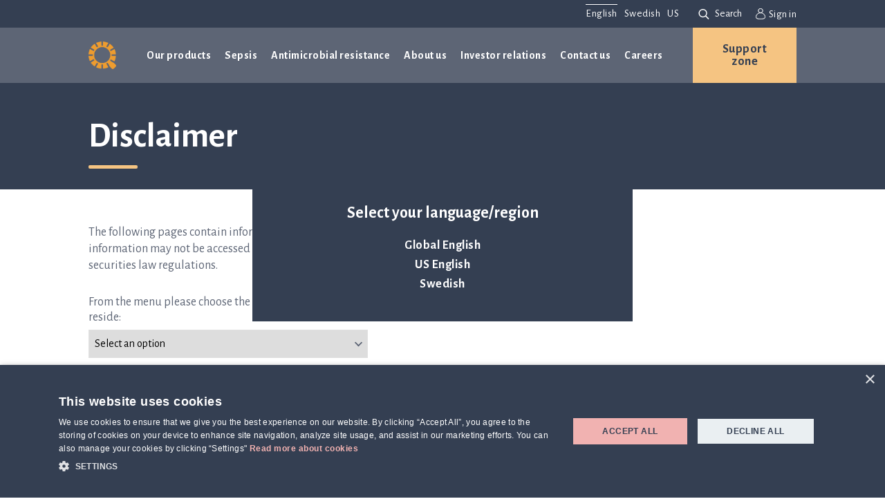

--- FILE ---
content_type: text/html; charset=UTF-8
request_url: https://qlinea.com/investor-relations/ipo/
body_size: 16616
content:
<!DOCTYPE html>
<html lang="en-GB">
    <head>
	<meta charset="utf-8">
	<meta http-equiv="x-ua-compatible" content="ie=edge">
	<meta name="viewport" content="width=device-width, initial-scale=1">
	<title>IPO | Q&#x2d;linea</title>
	<link href="https://qlinea.com/0986741_wp-content/themes/Qlinea-theme/favicon.png" rel="shortcut icon">
  <script type="text/javascript" src=""></script>
  <script type="text/javascript" charset="UTF-8" src="//cdn.cookie-script.com/s/1fbbf5fa4366de493ee7eec60e681ec0.js"></script>
	<title>IPO | Q&#x2d;linea</title>
	<style>img:is([sizes="auto" i], [sizes^="auto," i]) { contain-intrinsic-size: 3000px 1500px }</style>
	<link rel="alternate" hreflang="sv" href="https://qlinea.com/sv/investerare/borsintroduktion/" />
<link rel="alternate" hreflang="en-gb" href="https://qlinea.com/investor-relations/ipo/" />
<link rel="alternate" hreflang="en-us" href="https://qlinea.com/us/investor-relations/ipo/" />
<link rel="alternate" hreflang="x-default" href="https://qlinea.com/investor-relations/ipo/" />

<!-- The SEO Framework by Sybre Waaijer -->
<meta name="robots" content="max-snippet:-1,max-image-preview:standard,max-video-preview:-1" />
<link rel="canonical" href="https://qlinea.com/investor-relations/ipo/" />
<meta property="og:type" content="website" />
<meta property="og:locale" content="en_GB" />
<meta property="og:site_name" content="Q-linea" />
<meta property="og:title" content="IPO | Q&#x2d;linea" />
<meta property="og:url" content="https://qlinea.com/investor-relations/ipo/" />
<meta property="og:image" content="https://qlinea.com/0986741_wp-uploads/2024/10/cropped-DSC07509-sociala-medier-1200.jpg" />
<meta property="og:image:width" content="1199" />
<meta property="og:image:height" content="663" />
<meta name="twitter:card" content="summary_large_image" />
<meta name="twitter:title" content="IPO | Q&#x2d;linea" />
<meta name="twitter:image" content="https://qlinea.com/0986741_wp-uploads/2024/10/cropped-DSC07509-sociala-medier-1200.jpg" />
<script type="application/ld+json">{"@context":"https://schema.org","@graph":[{"@type":"WebSite","@id":"https://qlinea.com/#/schema/WebSite","url":"https://qlinea.com/","name":"Q&#x2d;linea","description":"Save lifetimes","inLanguage":"en-GB","potentialAction":{"@type":"SearchAction","target":{"@type":"EntryPoint","urlTemplate":"https://qlinea.com/search/{search_term_string}/"},"query-input":"required name=search_term_string"},"publisher":{"@type":"Organization","@id":"https://qlinea.com/#/schema/Organization","name":"Q&#x2d;linea","url":"https://qlinea.com/"}},{"@type":"WebPage","@id":"https://qlinea.com/investor-relations/ipo/","url":"https://qlinea.com/investor-relations/ipo/","name":"IPO | Q&#x2d;linea","inLanguage":"en-GB","isPartOf":{"@id":"https://qlinea.com/#/schema/WebSite"},"breadcrumb":{"@type":"BreadcrumbList","@id":"https://qlinea.com/#/schema/BreadcrumbList","itemListElement":[{"@type":"ListItem","position":1,"item":"https://qlinea.com/","name":"Q&#x2d;linea"},{"@type":"ListItem","position":2,"item":"https://qlinea.com/investor-relations/","name":"Investor relations"},{"@type":"ListItem","position":3,"name":"IPO"}]},"potentialAction":{"@type":"ReadAction","target":"https://qlinea.com/investor-relations/ipo/"}}]}</script>
<!-- / The SEO Framework by Sybre Waaijer | 79.82ms meta | 0.33ms boot -->

<link rel='dns-prefetch' href='//qlinea.com' />
<link rel='dns-prefetch' href='//cdn.datatables.net' />
<link rel='dns-prefetch' href='//cdnjs.cloudflare.com' />
<link rel='dns-prefetch' href='//fonts.googleapis.com' />
<link href='https://fonts.gstatic.com' crossorigin rel='preconnect' />
<link rel='stylesheet' id='mfn-wp-plugin-mfn-archive-css-css' href='https://qlinea.com/0986741_wp-content/plugins/mfn-wp-plugin/widgets/mfn_archive/css/mfn-archive.css?ver=0.0.87' type='text/css' media='all' />
<link rel='stylesheet' id='mfn-wp-plugin-mfn-news-list-css-css' href='https://qlinea.com/0986741_wp-content/plugins/mfn-wp-plugin/widgets/mfn_news_feed/css/mfn-news-feed.css?ver=0.0.87' type='text/css' media='all' />
<style id='wp-emoji-styles-inline-css' type='text/css'>

	img.wp-smiley, img.emoji {
		display: inline !important;
		border: none !important;
		box-shadow: none !important;
		height: 1em !important;
		width: 1em !important;
		margin: 0 0.07em !important;
		vertical-align: -0.1em !important;
		background: none !important;
		padding: 0 !important;
	}
</style>
<link rel='stylesheet' id='wp-block-library-css' href='https://qlinea.com/wp-includes/css/dist/block-library/style.min.css?ver=6.8.3' type='text/css' media='all' />
<style id='classic-theme-styles-inline-css' type='text/css'>
/*! This file is auto-generated */
.wp-block-button__link{color:#fff;background-color:#32373c;border-radius:9999px;box-shadow:none;text-decoration:none;padding:calc(.667em + 2px) calc(1.333em + 2px);font-size:1.125em}.wp-block-file__button{background:#32373c;color:#fff;text-decoration:none}
</style>
<style id='safe-svg-svg-icon-style-inline-css' type='text/css'>
.safe-svg-cover{text-align:center}.safe-svg-cover .safe-svg-inside{display:inline-block;max-width:100%}.safe-svg-cover svg{fill:currentColor;height:100%;max-height:100%;max-width:100%;width:100%}

</style>
<style id='global-styles-inline-css' type='text/css'>
:root{--wp--preset--aspect-ratio--square: 1;--wp--preset--aspect-ratio--4-3: 4/3;--wp--preset--aspect-ratio--3-4: 3/4;--wp--preset--aspect-ratio--3-2: 3/2;--wp--preset--aspect-ratio--2-3: 2/3;--wp--preset--aspect-ratio--16-9: 16/9;--wp--preset--aspect-ratio--9-16: 9/16;--wp--preset--color--black: #000000;--wp--preset--color--cyan-bluish-gray: #abb8c3;--wp--preset--color--white: #ffffff;--wp--preset--color--pale-pink: #f78da7;--wp--preset--color--vivid-red: #cf2e2e;--wp--preset--color--luminous-vivid-orange: #ff6900;--wp--preset--color--luminous-vivid-amber: #fcb900;--wp--preset--color--light-green-cyan: #7bdcb5;--wp--preset--color--vivid-green-cyan: #00d084;--wp--preset--color--pale-cyan-blue: #8ed1fc;--wp--preset--color--vivid-cyan-blue: #0693e3;--wp--preset--color--vivid-purple: #9b51e0;--wp--preset--gradient--vivid-cyan-blue-to-vivid-purple: linear-gradient(135deg,rgba(6,147,227,1) 0%,rgb(155,81,224) 100%);--wp--preset--gradient--light-green-cyan-to-vivid-green-cyan: linear-gradient(135deg,rgb(122,220,180) 0%,rgb(0,208,130) 100%);--wp--preset--gradient--luminous-vivid-amber-to-luminous-vivid-orange: linear-gradient(135deg,rgba(252,185,0,1) 0%,rgba(255,105,0,1) 100%);--wp--preset--gradient--luminous-vivid-orange-to-vivid-red: linear-gradient(135deg,rgba(255,105,0,1) 0%,rgb(207,46,46) 100%);--wp--preset--gradient--very-light-gray-to-cyan-bluish-gray: linear-gradient(135deg,rgb(238,238,238) 0%,rgb(169,184,195) 100%);--wp--preset--gradient--cool-to-warm-spectrum: linear-gradient(135deg,rgb(74,234,220) 0%,rgb(151,120,209) 20%,rgb(207,42,186) 40%,rgb(238,44,130) 60%,rgb(251,105,98) 80%,rgb(254,248,76) 100%);--wp--preset--gradient--blush-light-purple: linear-gradient(135deg,rgb(255,206,236) 0%,rgb(152,150,240) 100%);--wp--preset--gradient--blush-bordeaux: linear-gradient(135deg,rgb(254,205,165) 0%,rgb(254,45,45) 50%,rgb(107,0,62) 100%);--wp--preset--gradient--luminous-dusk: linear-gradient(135deg,rgb(255,203,112) 0%,rgb(199,81,192) 50%,rgb(65,88,208) 100%);--wp--preset--gradient--pale-ocean: linear-gradient(135deg,rgb(255,245,203) 0%,rgb(182,227,212) 50%,rgb(51,167,181) 100%);--wp--preset--gradient--electric-grass: linear-gradient(135deg,rgb(202,248,128) 0%,rgb(113,206,126) 100%);--wp--preset--gradient--midnight: linear-gradient(135deg,rgb(2,3,129) 0%,rgb(40,116,252) 100%);--wp--preset--font-size--small: 13px;--wp--preset--font-size--medium: 20px;--wp--preset--font-size--large: 36px;--wp--preset--font-size--x-large: 42px;--wp--preset--spacing--20: 0.44rem;--wp--preset--spacing--30: 0.67rem;--wp--preset--spacing--40: 1rem;--wp--preset--spacing--50: 1.5rem;--wp--preset--spacing--60: 2.25rem;--wp--preset--spacing--70: 3.38rem;--wp--preset--spacing--80: 5.06rem;--wp--preset--shadow--natural: 6px 6px 9px rgba(0, 0, 0, 0.2);--wp--preset--shadow--deep: 12px 12px 50px rgba(0, 0, 0, 0.4);--wp--preset--shadow--sharp: 6px 6px 0px rgba(0, 0, 0, 0.2);--wp--preset--shadow--outlined: 6px 6px 0px -3px rgba(255, 255, 255, 1), 6px 6px rgba(0, 0, 0, 1);--wp--preset--shadow--crisp: 6px 6px 0px rgba(0, 0, 0, 1);}:where(.is-layout-flex){gap: 0.5em;}:where(.is-layout-grid){gap: 0.5em;}body .is-layout-flex{display: flex;}.is-layout-flex{flex-wrap: wrap;align-items: center;}.is-layout-flex > :is(*, div){margin: 0;}body .is-layout-grid{display: grid;}.is-layout-grid > :is(*, div){margin: 0;}:where(.wp-block-columns.is-layout-flex){gap: 2em;}:where(.wp-block-columns.is-layout-grid){gap: 2em;}:where(.wp-block-post-template.is-layout-flex){gap: 1.25em;}:where(.wp-block-post-template.is-layout-grid){gap: 1.25em;}.has-black-color{color: var(--wp--preset--color--black) !important;}.has-cyan-bluish-gray-color{color: var(--wp--preset--color--cyan-bluish-gray) !important;}.has-white-color{color: var(--wp--preset--color--white) !important;}.has-pale-pink-color{color: var(--wp--preset--color--pale-pink) !important;}.has-vivid-red-color{color: var(--wp--preset--color--vivid-red) !important;}.has-luminous-vivid-orange-color{color: var(--wp--preset--color--luminous-vivid-orange) !important;}.has-luminous-vivid-amber-color{color: var(--wp--preset--color--luminous-vivid-amber) !important;}.has-light-green-cyan-color{color: var(--wp--preset--color--light-green-cyan) !important;}.has-vivid-green-cyan-color{color: var(--wp--preset--color--vivid-green-cyan) !important;}.has-pale-cyan-blue-color{color: var(--wp--preset--color--pale-cyan-blue) !important;}.has-vivid-cyan-blue-color{color: var(--wp--preset--color--vivid-cyan-blue) !important;}.has-vivid-purple-color{color: var(--wp--preset--color--vivid-purple) !important;}.has-black-background-color{background-color: var(--wp--preset--color--black) !important;}.has-cyan-bluish-gray-background-color{background-color: var(--wp--preset--color--cyan-bluish-gray) !important;}.has-white-background-color{background-color: var(--wp--preset--color--white) !important;}.has-pale-pink-background-color{background-color: var(--wp--preset--color--pale-pink) !important;}.has-vivid-red-background-color{background-color: var(--wp--preset--color--vivid-red) !important;}.has-luminous-vivid-orange-background-color{background-color: var(--wp--preset--color--luminous-vivid-orange) !important;}.has-luminous-vivid-amber-background-color{background-color: var(--wp--preset--color--luminous-vivid-amber) !important;}.has-light-green-cyan-background-color{background-color: var(--wp--preset--color--light-green-cyan) !important;}.has-vivid-green-cyan-background-color{background-color: var(--wp--preset--color--vivid-green-cyan) !important;}.has-pale-cyan-blue-background-color{background-color: var(--wp--preset--color--pale-cyan-blue) !important;}.has-vivid-cyan-blue-background-color{background-color: var(--wp--preset--color--vivid-cyan-blue) !important;}.has-vivid-purple-background-color{background-color: var(--wp--preset--color--vivid-purple) !important;}.has-black-border-color{border-color: var(--wp--preset--color--black) !important;}.has-cyan-bluish-gray-border-color{border-color: var(--wp--preset--color--cyan-bluish-gray) !important;}.has-white-border-color{border-color: var(--wp--preset--color--white) !important;}.has-pale-pink-border-color{border-color: var(--wp--preset--color--pale-pink) !important;}.has-vivid-red-border-color{border-color: var(--wp--preset--color--vivid-red) !important;}.has-luminous-vivid-orange-border-color{border-color: var(--wp--preset--color--luminous-vivid-orange) !important;}.has-luminous-vivid-amber-border-color{border-color: var(--wp--preset--color--luminous-vivid-amber) !important;}.has-light-green-cyan-border-color{border-color: var(--wp--preset--color--light-green-cyan) !important;}.has-vivid-green-cyan-border-color{border-color: var(--wp--preset--color--vivid-green-cyan) !important;}.has-pale-cyan-blue-border-color{border-color: var(--wp--preset--color--pale-cyan-blue) !important;}.has-vivid-cyan-blue-border-color{border-color: var(--wp--preset--color--vivid-cyan-blue) !important;}.has-vivid-purple-border-color{border-color: var(--wp--preset--color--vivid-purple) !important;}.has-vivid-cyan-blue-to-vivid-purple-gradient-background{background: var(--wp--preset--gradient--vivid-cyan-blue-to-vivid-purple) !important;}.has-light-green-cyan-to-vivid-green-cyan-gradient-background{background: var(--wp--preset--gradient--light-green-cyan-to-vivid-green-cyan) !important;}.has-luminous-vivid-amber-to-luminous-vivid-orange-gradient-background{background: var(--wp--preset--gradient--luminous-vivid-amber-to-luminous-vivid-orange) !important;}.has-luminous-vivid-orange-to-vivid-red-gradient-background{background: var(--wp--preset--gradient--luminous-vivid-orange-to-vivid-red) !important;}.has-very-light-gray-to-cyan-bluish-gray-gradient-background{background: var(--wp--preset--gradient--very-light-gray-to-cyan-bluish-gray) !important;}.has-cool-to-warm-spectrum-gradient-background{background: var(--wp--preset--gradient--cool-to-warm-spectrum) !important;}.has-blush-light-purple-gradient-background{background: var(--wp--preset--gradient--blush-light-purple) !important;}.has-blush-bordeaux-gradient-background{background: var(--wp--preset--gradient--blush-bordeaux) !important;}.has-luminous-dusk-gradient-background{background: var(--wp--preset--gradient--luminous-dusk) !important;}.has-pale-ocean-gradient-background{background: var(--wp--preset--gradient--pale-ocean) !important;}.has-electric-grass-gradient-background{background: var(--wp--preset--gradient--electric-grass) !important;}.has-midnight-gradient-background{background: var(--wp--preset--gradient--midnight) !important;}.has-small-font-size{font-size: var(--wp--preset--font-size--small) !important;}.has-medium-font-size{font-size: var(--wp--preset--font-size--medium) !important;}.has-large-font-size{font-size: var(--wp--preset--font-size--large) !important;}.has-x-large-font-size{font-size: var(--wp--preset--font-size--x-large) !important;}
:where(.wp-block-post-template.is-layout-flex){gap: 1.25em;}:where(.wp-block-post-template.is-layout-grid){gap: 1.25em;}
:where(.wp-block-columns.is-layout-flex){gap: 2em;}:where(.wp-block-columns.is-layout-grid){gap: 2em;}
:root :where(.wp-block-pullquote){font-size: 1.5em;line-height: 1.6;}
</style>
<link rel='stylesheet' id='mfn-wp-plugin-css' href='https://qlinea.com/0986741_wp-content/plugins/mfn-wp-plugin/public/css/mfn-wp-plugin-public.css?ver=0.0.87' type='text/css' media='all' />
<link rel='stylesheet' id='tablepress-default-css' href='https://qlinea.com/0986741_wp-content/plugins/tablepress/css/build/default.css?ver=3.2.5' type='text/css' media='all' />
<link rel='stylesheet' id='cf7cf-style-css' href='https://qlinea.com/0986741_wp-content/plugins/cf7-conditional-fields/style.css?ver=2.6.6' type='text/css' media='all' />
<link rel='stylesheet' id='google-fonts-css' href='https://fonts.googleapis.com/css?family=Alegreya+Sans:400,400i,700,700i&#038;display=swap' type='text/css' media='all' />
<link rel='stylesheet' id='nobox/css-css' href='https://qlinea.com/0986741_wp-content/themes/Qlinea-theme/dist/css/style.css?id=ad5777c1345fd734da4d20f20d9c42ba' type='text/css' media='all' />
<link rel='stylesheet' id='tablepresscss-css' href='//cdn.datatables.net/1.10.20/css/jquery.dataTables.min.css' type='text/css' media='all' />
<script type="text/javascript" src="//code.jquery.com/jquery-3.4.1.min.js?ver=3.4.1" id="jquery-core-js"></script>
<script type="text/javascript" src="//code.jquery.com/jquery-migrate-3.0.1.min.js?ver=3.0.1" id="jquery-migrate-js"></script>
<script type="text/javascript" src="https://qlinea.com/0986741_wp-content/plugins/mfn-wp-plugin/public/js/mfn-wp-plugin-public.js?ver=0.0.87" id="mfn-wp-plugin-js"></script>
<link rel="https://api.w.org/" href="https://qlinea.com/wp-json/" /><link rel="alternate" title="JSON" type="application/json" href="https://qlinea.com/wp-json/wp/v2/pages/200" /><link rel="EditURI" type="application/rsd+xml" title="RSD" href="https://qlinea.com/xmlrpc.php?rsd" />
<link rel="alternate" title="oEmbed (JSON)" type="application/json+oembed" href="https://qlinea.com/wp-json/oembed/1.0/embed?url=https%3A%2F%2Fqlinea.com%2Finvestor-relations%2Fipo%2F" />
<link rel="alternate" title="oEmbed (XML)" type="text/xml+oembed" href="https://qlinea.com/wp-json/oembed/1.0/embed?url=https%3A%2F%2Fqlinea.com%2Finvestor-relations%2Fipo%2F&#038;format=xml" />
<meta name="generator" content="WPML ver:4.8.4 stt:1,51,66;" />
	<!-- Google Tag Manager -->
	<script>(function(w,d,s,l,i){w[l]=w[l]||[];w[l].push({'gtm.start':
	new Date().getTime(),event:'gtm.js'});var f=d.getElementsByTagName(s)[0],
	j=d.createElement(s),dl=l!='dataLayer'?'&l='+l:'';j.async=true;j.src=
	'https://www.googletagmanager.com/gtm.js?id='+i+dl;f.parentNode.insertBefore(j,f);
	})(window,document,'script','dataLayer','GTM-KPM4QNJ');</script>
	<!-- End Google Tag Manager -->
</head>
    <body class="wp-singular page-template page-template-templates page-template-page-ipo page-template-templatespage-ipo-php page page-id-200 page-parent page-child parent-pageid-12 wp-theme-Qlinea-theme common ipo">
        <!-- Google Tag Manager (noscript) -->
        <noscript><iframe src="https://www.googletagmanager.com/ns.html?id=GTM-KPM4QNJ"
        height="0" width="0" style="display:none;visibility:hidden"></iframe></noscript>
        <!-- End Google Tag Manager (noscript) -->
        <!--[if IE]>
            <div class="alert-ie-appeared">
                Du använder <strong>Internet Explorer</strong> som webbläsare. Internet Explorer har från och med januari 2016 slutat få säkerhetsuppdateringar utav Microsoft Corporation. Så för att uppnå den bästa upplevelsen av denna webbplats, var god uppdatera till en annan <a href="http://browsehappy.com/" target="_blank">webbläsare</a>.            </div>
        <![endif]-->
            <div class="from-country " data-cookie="none">
        <h3 class="title">Select your language/region</h3>
        <p class="text"></p>

        <ul>
            <li>
                <a style="color: white" class="country-btn" href="https://qlinea.com/investor-relations/ipo/">Global English</a>
            </li>
            <li>
                <a style="color: white" class="country-btn" href="https://qlinea.com/us/investor-relations/ipo/">US English</a>
            </li>
            <li>
                <a style="color: white" class="country-btn" href="https://qlinea.com/sv/investerare/borsintroduktion/">Swedish</a>
            </li>
        </ul>
    </div>

    <script type="text/javascript">
        document.querySelectorAll('.country-btn').forEach(btn => {
            btn.addEventListener('click', (event) => {
              event.preventDefault();
              // document.querySelector('.from-country').remove();
              createCookie("closedCountryPop", "yes", 1);

              setTimeout(() => {
                window.location = btn.href;
              }, 500);
            });
        });

        function createCookie(name,value,days) {
            if (days) {
                var date = new Date();
                date.setTime(date.getTime() + (((60 * 60 * 1000) * 24)*7));
                var expires = "; expires=" + date.toGMTString();
            } else {
                var expires = "";
            }
            document.cookie = name + "=" + value + expires + "; path=/;domain=" + window.location.host;
        }

        function getCookie(name) {
            const cookies = decodeURIComponent(document.cookie);
            name = name + '=';
            let ca = cookies.split(';');
            // console.log(decodeURIComponent(document.cookie))

            let value = '';

            for(let i = 0; i < ca.length; i++) {
                let c = ca[i];
                while (c.charAt(0) == ' ') {
                    c = c.substring(1);
                }
                if (c.indexOf(name) == 0) {
                    value = c.substring(name.length, c.length);
                }
            }

            return value;
        }

        if(getCookie('closedCountryPop') === 'yes') {
          document.querySelector('.from-country').remove();
        }
    </script>

<header id="header" class="clear" role="banner">
    <div class="top">
        <div class="wrapper flexRowWrapper">
            <div class="wpml-ls">
                <ul class="lang-switcher en">
                                            <li class="wpml-ls-item wpml-ls-current-language">
                            <a style="color: white" class="" href="https://qlinea.com/investor-relations/ipo/">English</a>
                        </li>
                                            <li class="wpml-ls-item ">
                            <a style="color: white" class="" href="https://qlinea.com/sv/investerare/borsintroduktion/">Swedish</a>
                        </li>
                                            <li class="wpml-ls-item ">
                            <a style="color: white" class="" href="https://qlinea.com/us/investor-relations/ipo/">US</a>
                        </li>
                                    </ul>
            </div>
            <div class="searchToggler flexRowWrapper" id="searchToggler">
                <i class="search far fa-search"></i>
                <i class="close far fa-times"></i>
                Search
            </div>
            <div class="portal ">
                <a href="https://qlinea.com/login/"><?xml version="1.0" encoding="utf-8"?>
<!-- Generator: Adobe Illustrator 25.4.1, SVG Export Plug-In . SVG Version: 6.00 Build 0)  -->
<svg version="1.1" xmlns="http://www.w3.org/2000/svg" xmlns:xlink="http://www.w3.org/1999/xlink" x="0px" y="0px"
	 viewBox="0 0 57.4 68" style="enable-background:new 0 0 57.4 68;" xml:space="preserve">
<style type="text/css">
	.st02131234321432423432{fill:#FFFFFF;stroke:#FFFFFF;stroke-width:2px;}
</style>
<g>
	<path class="st02131234321432423432" d="M28.7,67.2c-13.6,0-28.2-3.8-28.2-12.3c0.3-15.6,13.2-28,28.8-27.7C44.5,27.5,56.7,39.7,57,54.9
		C57,63.3,42.3,67.2,28.7,67.2z M28.7,28.6c-14.5,0-26.2,11.8-26.2,26.2c0,6.8,13.2,10.3,26.2,10.3s26.2-3.5,26.2-10.3
		C55,40.4,43.2,28.7,28.7,28.6z"/>
</g>
<g>
	<path class="st02131234321432423432" d="M28.7,28.7c-7.8,0-14.1-6.3-14-14.1c0-7.8,6.3-14.1,14.1-14c7.8,0,14.1,6.3,14,14.1c0,3.7-1.5,7.3-4.1,9.9
		C36.1,27.2,32.5,28.7,28.7,28.7z M28.7,2.6C22,2.6,16.6,8,16.6,14.7S22,26.8,28.7,26.8s12.1-5.4,12.1-12.1c0-3.2-1.3-6.3-3.5-8.5
		C35,3.8,31.9,2.5,28.7,2.6z"/>
</g>
</svg>
 Sign in</a>
                            </div>
        </div>
    </div>
    <div class="wrapper flexRowWrapper">
        <div id="logotype">
            <a href="https://qlinea.com">
                <img src="https://qlinea.com/0986741_wp-content/themes/Qlinea-theme/assets/images/logotype.png" alt="Logotype for  Q-linea" class="logo-img">
            </a>
        </div>
        <nav id="main_navigation" class="nav">
                        <ul id="menu-main_navigation_custom_en" class="nav_container"><li id="menu-item-26291" class="menu-item menu-item-type-custom menu-item-object-custom menu-item-has-children"><a href="https://qlinea.com/astar-in-the-lab/" class="title">Our products</a>
<ul class="sub-menu">
	<li id="menu-item-26292" class="textbox half menu-item menu-item-type-custom menu-item-object-custom"><a href="https://qlinea.com/astar-in-the-lab/" class="title">ASTar</a><p class="sub">ASTar is a valuable tool in both the lab and the clinic. Learn more about how ASTar can help your setting by selecting from the list on the right.</p><a href="https://qlinea.com/astar-in-the-lab/" class="more">Learn about ASTar</a></li>
	<li id="menu-item-26438" class="half menu-item menu-item-type-post_type menu-item-object-page menu-item-has-children"><a href="https://qlinea.com/astar-in-the-lab/" class="title">ASTar in the lab</a>
	<ul class="sub-menu">
		<li id="menu-item-26440" class="menu-item menu-item-type-post_type menu-item-object-page"><a href="https://qlinea.com/astar-in-the-clinic/" class="title">ASTar in the clinic</a></li>
		<li id="menu-item-26442" class="menu-item menu-item-type-post_type menu-item-object-page"><a href="https://qlinea.com/astar-kit/" class="title">ASTar kit</a></li>
		<li id="menu-item-29011" class="menu-item menu-item-type-custom menu-item-object-custom"><a href="https://qlinea.com/podler/" class="title">Podler</a></li>
	</ul>
</li>
	<li id="menu-item-26295" class="btn menu-item menu-item-type-custom menu-item-object-custom"><a href="https://qlinea.com/request-consultation/" class="title">Connect with us</a></li>
</ul>
</li>
<li id="menu-item-26436" class="menu-item menu-item-type-post_type menu-item-object-page"><a href="https://qlinea.com/sepsis/" class="title">Sepsis</a></li>
<li id="menu-item-26437" class="menu-item menu-item-type-post_type menu-item-object-page"><a href="https://qlinea.com/antimicrobial-resistance/" class="title">Antimicrobial resistance</a></li>
<li id="menu-item-26296" class="menu-item menu-item-type-custom menu-item-object-custom menu-item-has-children"><a href="https://qlinea.com/about-us/" class="title">About us</a>
<ul class="sub-menu">
	<li id="menu-item-26297" class="textbox half menu-item menu-item-type-custom menu-item-object-custom"><a href="https://qlinea.com/about-us/" class="title">About us</a><p class="sub">Q-linea is a world-class company on a mission to improve sepsis treatment and safeguard the effectiveness of antibiotics for generations to come. Read more about how our humble beginnings in a small city in Sweden helped shape who we are today.</p><a href="https://qlinea.com/about-us/" class="more">Read more about us</a></li>
	<li id="menu-item-26298" class="third menu-item menu-item-type-custom menu-item-object-custom menu-item-has-children"><a href="https://qlinea.com/about-us/news-and-events/" class="title">News and events</a>
	<ul class="sub-menu">
		<li id="menu-item-26299" class="half menu-item menu-item-type-custom menu-item-object-custom"><a href="https://qlinea.com/about-us/resources/" class="title">Resources</a></li>
		<li id="menu-item-26689" class="menu-item menu-item-type-custom menu-item-object-custom"><a href="https://qlinea.com/lifetimes-study-patient-data-use/" class="title">LIFETIMES study patient data</a></li>
		<li id="menu-item-26300" class="menu-item menu-item-type-custom menu-item-object-custom"><a href="https://qlinea.com/about-us/words-about-us/" class="title">Words about us</a></li>
		<li id="menu-item-26302" class="menu-item menu-item-type-custom menu-item-object-custom"><a href="https://qlinea.com/about-us/ceo-comment/" class="title">CEO Comment</a></li>
		<li id="menu-item-26303" class="menu-item menu-item-type-custom menu-item-object-custom"><a href="https://qlinea.com/about-us/business-concept-and-strategy/" class="title">Business concept and strategy</a></li>
	</ul>
</li>
</ul>
</li>
<li id="menu-item-26304" class="menu-item menu-item-type-custom menu-item-object-custom current-menu-ancestor menu-item-has-children"><a href="https://qlinea.com/investor-relations/" class="title">Investor relations</a>
<ul class="sub-menu">
	<li id="menu-item-26305" class="textbox menu-item menu-item-type-custom menu-item-object-custom"><a href="https://qlinea.com/investor-relations/" class="title">Investor relations</a><p class="sub">Information to the capital market about Q-linea, our operations and development</p><a href="https://qlinea.com/investor-relations/" class="more">More about investor relations</a></li>
	<li id="menu-item-26306" class="title menu-item menu-item-type-custom menu-item-object-custom menu-item-has-children"><a href="https://qlinea.com/investor-relations/the-share/" class="title">The share</a>
	<ul class="sub-menu">
		<li id="menu-item-26307" class="menu-item menu-item-type-custom menu-item-object-custom"><a href="https://qlinea.com/investor-relations/the-share/trading-information/" class="title">Trading information</a></li>
		<li id="menu-item-26308" class="menu-item menu-item-type-custom menu-item-object-custom"><a href="https://qlinea.com/investor-relations/the-share/analyst-coverage/" class="title">Analyst coverage</a></li>
		<li id="menu-item-26309" class="menu-item menu-item-type-custom menu-item-object-custom"><a href="https://qlinea.com/investor-relations/the-share/dividend-policy/" class="title">Dividend policy</a></li>
		<li id="menu-item-26310" class="menu-item menu-item-type-custom menu-item-object-custom"><a href="https://qlinea.com/investor-relations/the-share/ownership-structure/" class="title">Ownership structure</a></li>
	</ul>
</li>
	<li id="menu-item-26311" class="menu-item menu-item-type-custom menu-item-object-custom menu-item-has-children"><a href="https://qlinea.com/investor-relations/financial-calendar/" class="title">Financial Calendar</a>
	<ul class="sub-menu">
		<li id="menu-item-26312" class="menu-item menu-item-type-custom menu-item-object-custom"><a href="https://qlinea.com/investor-relations/reports-and-presentations/" class="title">Reports and presentations</a></li>
		<li id="menu-item-26313" class="menu-item menu-item-type-custom menu-item-object-custom"><a href="https://qlinea.com/investor-relations/press-releases/" class="title">Press releases</a></li>
	</ul>
</li>
	<li id="menu-item-26314" class="title menu-item menu-item-type-custom menu-item-object-custom current-menu-ancestor current-menu-parent menu-item-has-children"><a href="https://qlinea.com/investor-relations/corporate-governance/" class="title">Corporate Governance</a>
	<ul class="sub-menu">
		<li id="menu-item-26315" class="menu-item menu-item-type-custom menu-item-object-custom"><a href="https://qlinea.com/investor-relations/corporate-governance/articles-of-association/" class="title">Articles of Association</a></li>
		<li id="menu-item-26316" class="menu-item menu-item-type-custom menu-item-object-custom"><a href="https://qlinea.com/investor-relations/corporate-governance/audit/" class="title">Audit</a></li>
		<li id="menu-item-26317" class="menu-item menu-item-type-custom menu-item-object-custom menu-item-has-children"><a href="https://qlinea.com/investor-relations/corporate-governance/board-of-directors/" class="title">Board of Directors</a>
		<ul class="sub-menu">
			<li id="menu-item-26318" class="menu-item menu-item-type-custom menu-item-object-custom"><a href="https://qlinea.com/investor-relations/corporate-governance/board-of-directors/board-committees/" class="title">Board committees</a></li>
			<li id="menu-item-26319" class="menu-item menu-item-type-custom menu-item-object-custom"><a href="https://qlinea.com/investor-relations/corporate-governance/board-of-directors/board-procedures/" class="title">Board procedures</a></li>
			<li id="menu-item-26320" class="menu-item menu-item-type-custom menu-item-object-custom"><a href="https://qlinea.com/investor-relations/corporate-governance/board-of-directors/remuneration-to-the-board-of-directors/" class="title">Remuneration to the Board of Directors</a></li>
			<li id="menu-item-26321" class="menu-item menu-item-type-custom menu-item-object-custom"><a href="https://qlinea.com/investor-relations/corporate-governance/board-of-directors/the-boards-duties/" class="title">The boards duties</a></li>
		</ul>
</li>
		<li id="menu-item-26322" class="menu-item menu-item-type-custom menu-item-object-custom menu-item-has-children"><a href="https://qlinea.com/investor-relations/corporate-governance/general-meeting/" class="title">General meeting</a>
		<ul class="sub-menu">
			<li id="menu-item-26323" class="menu-item menu-item-type-custom menu-item-object-custom"><a href="https://qlinea.com/investor-relations/corporate-governance/general-meeting/general-meetings/" class="title">General meetings</a></li>
		</ul>
</li>
		<li id="menu-item-26324" class="menu-item menu-item-type-custom menu-item-object-custom"><a href="https://qlinea.com/investor-relations/corporate-governance/internal-audit-and-control/" class="title">Internal audit and control</a></li>
		<li id="menu-item-26325" class="menu-item menu-item-type-custom menu-item-object-custom menu-item-has-children"><a href="https://qlinea.com/investor-relations/corporate-governance/management/" class="title">Management</a>
		<ul class="sub-menu">
			<li id="menu-item-26326" class="menu-item menu-item-type-custom menu-item-object-custom"><a href="https://qlinea.com/investor-relations/corporate-governance/management/renumeration-to-president-and-management-team/" class="title">Renumeration to President and management team</a></li>
		</ul>
</li>
		<li id="menu-item-26327" class="menu-item menu-item-type-custom menu-item-object-custom menu-item-has-children"><a href="https://qlinea.com/investor-relations/corporate-governance/nomination-committee/" class="title">Nomination committee</a>
		<ul class="sub-menu">
			<li id="menu-item-26328" class="menu-item menu-item-type-custom menu-item-object-custom"><a href="https://qlinea.com/investor-relations/corporate-governance/nomination-committee/nomination-committees/" class="title">Nomination committees</a></li>
		</ul>
</li>
		<li id="menu-item-26329" class="menu-item menu-item-type-custom menu-item-object-custom current-menu-item menu-item-has-children"><a href="https://qlinea.com/investor-relations/ipo/" class="title">IPO</a>
		<ul class="sub-menu">
			<li id="menu-item-26330" class="menu-item menu-item-type-custom menu-item-object-custom"><a href="https://qlinea.com/investor-relations/ipo/about-the-ipo/" class="title">About the IPO</a></li>
			<li id="menu-item-26331" class="menu-item menu-item-type-custom menu-item-object-custom"><a href="https://qlinea.com/investor-relations/ipo/contacts/" class="title">Contacts</a></li>
			<li id="menu-item-26332" class="menu-item menu-item-type-custom menu-item-object-custom"><a href="https://qlinea.com/investor-relations/ipo/key-dates/" class="title">Key dates</a></li>
			<li id="menu-item-26333" class="menu-item menu-item-type-custom menu-item-object-custom"><a href="https://qlinea.com/investor-relations/ipo/press-releases-about-ipo/" class="title">Press releases about IPO</a></li>
			<li id="menu-item-26334" class="menu-item menu-item-type-custom menu-item-object-custom"><a href="https://qlinea.com/investor-relations/ipo/prospectus/" class="title">Prospectus</a></li>
		</ul>
</li>
		<li id="menu-item-29363" class="menu-item menu-item-type-post_type menu-item-object-page menu-item-has-children"><a href="https://qlinea.com/investor-relations/corporate-governance/rights-issue-2024/" class="title">Rights issue 2024</a>
		<ul class="sub-menu">
			<li id="menu-item-29370" class="menu-item menu-item-type-post_type menu-item-object-page"><a href="https://qlinea.com/investor-relations/corporate-governance/rights-issue-2024/about-the-rights-issue/" class="title">About the rights issue</a></li>
		</ul>
</li>
	</ul>
</li>
	<li id="menu-item-27675" class="title menu-item menu-item-type-custom menu-item-object-custom menu-item-has-children"><a href="https://qlinea.com/investor-relations/rights-issue-2025/" class="title">Rights issue 2025</a>
	<ul class="sub-menu">
		<li id="menu-item-27676" class="menu-item menu-item-type-custom menu-item-object-custom"><a href="https://qlinea.com/investor-relations/rights-issue-2025/about-the-rights-issue/" class="title">About the rights issue</a></li>
		<li id="menu-item-27677" class="menu-item menu-item-type-custom menu-item-object-custom"><a href="https://qlinea.com/investor-relations/rights-issue-2025/press-releases-about-the-rights-issue/" class="title">Press releases about the rights issue</a></li>
	</ul>
</li>
</ul>
</li>
<li id="menu-item-26335" class="menu-item menu-item-type-custom menu-item-object-custom menu-item-has-children"><a href="https://qlinea.com/contact-and-media/" class="title">Contact us</a>
<ul class="sub-menu">
	<li id="menu-item-26336" class="textbox half menu-item menu-item-type-custom menu-item-object-custom"><a href="https://qlinea.com/contact-and-media/" class="title">Contact and directions</a><p class="sub">We are always interested in hearing from you. Please contact us with any queries.</p><a href="https://qlinea.com/contact-and-media/" class="more">Go to contact and directions</a></li>
	<li id="menu-item-26337" class="half menu-item menu-item-type-custom menu-item-object-custom menu-item-has-children"><a href="https://qlinea.com/contact-and-media/whistleblowing/" class="title">Whistleblowing</a>
	<ul class="sub-menu">
		<li id="menu-item-29551" class="menu-item menu-item-type-post_type menu-item-object-page"><a href="https://qlinea.com/cybersecurity/" class="title">Cybersecurity</a></li>
	</ul>
</li>
</ul>
</li>
<li id="menu-item-26338" class="menu-item menu-item-type-custom menu-item-object-custom"><a target="_blank" href="https://careers.qlinea.com/" class="title">Careers</a></li>
</ul>            <ul class="nav_container mobile">
                <li class="menu-item">
                    <a class="support-link" href="https://qlinea.com/support-zone">Support zone</a>
                </li>
                <li class="menu-item">
                    
<div class="wpml-ls-statics-shortcode_actions wpml-ls wpml-ls-legacy-list-horizontal">
	<ul role="menu"><li class="wpml-ls-slot-shortcode_actions wpml-ls-item wpml-ls-item-sv wpml-ls-first-item wpml-ls-item-legacy-list-horizontal" role="none">
				<a href="https://qlinea.com/sv/investerare/borsintroduktion/" class="wpml-ls-link" role="menuitem"  aria-label="Switch to Svenska" title="Switch to Svenska" >
                    <span class="wpml-ls-native" lang="sv">Svenska</span></a>
			</li><li class="wpml-ls-slot-shortcode_actions wpml-ls-item wpml-ls-item-en wpml-ls-current-language wpml-ls-item-legacy-list-horizontal" role="none">
				<a href="https://qlinea.com/investor-relations/ipo/" class="wpml-ls-link" role="menuitem" >
                    <span class="wpml-ls-native" role="menuitem">English</span></a>
			</li><li class="wpml-ls-slot-shortcode_actions wpml-ls-item wpml-ls-item-us wpml-ls-last-item wpml-ls-item-legacy-list-horizontal" role="none">
				<a href="https://qlinea.com/us/investor-relations/ipo/" class="wpml-ls-link" role="menuitem"  aria-label="Switch to US" title="Switch to US" >
                    <span class="wpml-ls-native" lang="us">US</span></a>
			</li></ul>
</div>
                </li>
                <li class="menu-item menu-item-has-children ">
                    <a href="https://qlinea.com/login/"><i class="far fa-user"></i> Sign in</a>
                    <ul class="portal-menu sub-menu">
                        <li class="menu-item">
                            <a href="https://qlinea.com/customer-portal/">
                                                            </a>
                        </li>
                        <li class="menu-item">
                            <a href="https://qlinea.com/customer-portal/settings/">
                                                            </a>
                        </li>
                        <li class="menu-item">
                            <a href="https://qlinea.com/wp-login.php?action=logout&amp;redirect_to=https%3A%2F%2Fqlinea.com%2Flogin%2F&amp;_wpnonce=e1e2b522a9" class="flexRowWrapper">
                                                                <i class="far fa-sign-out"></i>
                            </a>
                        </li>
                    </ul>
                </li>
            </ul>
        </nav>
        <div id="toggle_navigation">
            <span></span>
            <span></span>
            <span></span>
            <span></span>
        </div>
        <div class="support desktop">
                            <a class="support-link" href="https://qlinea.com/support-zone">Support zone</a>
                    </div>
    </div>
    <div class="searchContainer">
        <div class="wrapper">
            <form action="https://qlinea.com" method="get" id="search_form" accept-charset="UTF-8">
	<div class="row">
        		<input pattern=".{3,}" required title="Search box should contain at least 3 characters before searching" type="search" class="fieldSearch" placeholder="Search for..." value="" name="s">
		<button type="submit" class="submitSearch">Search</button>
	</div>
</form>
        </div>
    </div>
</header>
<div id="headerCloser"></div>
    <section id="subpageSection" class="disclaimerPage">
        <div class="page-header">
            <div class="wrapper">
                <h1 class="title">Disclaimer</h1>
            </div>
        </div>
        <div class="page-body">
            <div class="wrapper">
                <p>The following pages contain information relating to a proposed transaction by Q-linea AB. This information may not be accessed by residents of certain countries based on applicable securities law regulations.</p>
                    <form class="flexColumnWrapper" id="ipoForm" onsubmit="setCookie();">
                        <label for="reside">From the menu please choose the country where you reside:</label>
                        <div class="selectWrapper">
                            <select name="reside" id="reside" required>
                                <option value="">Select an option</option>
                                                                        <option value="sweden">Sweden</option>
                                                                            <option value="australia">Australia</option>
                                                                            <option value="japan">Japan</option>
                                                                            <option value="canada">Canada</option>
                                                                            <option value="new zealand">New Zealand</option>
                                                                            <option value="south africa">South Africa</option>
                                                                            <option value="united states">United States</option>
                                                                    <option value="other">Other Countries</option>
                            </select>
                            <i class="far fa-angle-down"></i>
                        </div>
                        <label for="present">From the menu please choose the country where you are present:</label>
                        <div class="selectWrapper">
                            <select name="present" id="present" required>
                                <option value="">Select an option</option>
                                                                        <option value="sweden">Sweden</option>
                                                                            <option value="australia">Australia</option>
                                                                            <option value="japan">Japan</option>
                                                                            <option value="canada">Canada</option>
                                                                            <option value="new zealand">New Zealand</option>
                                                                            <option value="south africa">South Africa</option>
                                                                            <option value="united states">United States</option>
                                                                    <option value="other">Other Countries</option>
                            </select>
                            <i class="far fa-angle-down"></i>
                        </div>
                        <button type="submit">Next</button>
                    </form>
                            </div>
        </div>
    </section>

<script>
    function showNext() {
        document.querySelector(".finalStep").style.display = "block";
        return false;
    }

    function setCookie(accept) {
        if(typeof accept === "undefined") {
            var accept = "";
        }
        if(accept == "yes") {
            eraseCookie("acceptedIPO");
            createCookie("acceptedIPO", "yes", 1);
        }
        if(accept == "no") {
            eraseCookie("acceptedIPO");
            createCookie("acceptedIPO", "no", 1);
        } 
        if(accept == "") {
            var reside = document.getElementById("reside");
            console.log(reside)
            var resideVal = reside.options[reside.selectedIndex].value;

            var present = document.getElementById("present");
            var presentVal = present.options[present.selectedIndex].value;

            eraseCookie("cReside");
            eraseCookie("cPresent");
            createCookie("cReside", resideVal, 1);
            createCookie("cPresent", presentVal, 1);
        }
        return true;
    }

    function createCookie(name,value,days) {
        if (days) {
            var date = new Date();
            date.setTime(date.getTime() + (60 * 60 * 1000));
            var expires = "; expires=" + date.toGMTString();
        } else {
            var expires = "";
        }
        document.cookie = name + "=" + value + expires + "; path=/";
    }

    function eraseCookie(name) {
        createCookie(name,"",-1);
    }
</script>
	<style type="text/css">#footer .container { padding-right: 3px; }</style>
	
<style type="text/css">
	#footer a:not(.button) { color: #fff; }
	#footer input::placeholder { color: #fff; }
	#footer input, #footer .txtfield, #footer .checkmark { border-color: #fff; color: #fff; }
	#footer input:checked ~ .checkmark:after { border-color: #fff; }
</style>
<footer id="footer" role="contentinfo" style="background-color: #343F52; color: #fff">
	<div class="wrapper flexRowWrapper">
					<div class="cert">
				<div class="flexRowWrapper">
					<picture>
<source type="image/webp" srcset="https://qlinea.com/0986741_wp-uploads/2022/03/ENISO_13485_Q-3D_N.png.webp"/>
<img src="https://qlinea.com/0986741_wp-uploads/2022/03/ENISO_13485_Q-3D_N.png" alt="Certification"/>
</picture>

					<p class="text">Q-linea is an<br />
ISO 13485:2016 certified<br />
company.</p>
				</div>
			</div>
				<div class="contact">
							<div class="contactinfo">
											<strong class="title h6-font-size" style="color: #F5C482">Contact us</strong>
									    				    	<p>Dag Hammarskjölds väg 52 A</p>
				    				    	<p>SE-752 37 Uppsala</p>
				    				    	<p>SWEDEN</p>
				    				    	<p>&#x63;&#x6f;&#110;&#116;a&#x63;&#x74;&#x40;&#113;&#108;i&#x6e;&#x65;&#x61;&#046;&#099;o&#x6d;</p>
				    				    <p class="policy"><a href="https://qlinea.com/privacy-policy">Privacy policy</a></p>
				    				    	<p class="policy"><a href="https://qlinea.com/code-of-conduct/" target="">Code of Conduct</a></p>
				    				    				    	<p class="policy"><a href="https://qlinea.com/third-party-licenses/" target="">Third Party Licenses</a></p>
				    					<div class="socials flexRowWrapper">
												    	<div class="social" style="background-color: #fff;">
							    	<a target="_blank" href="https://www.linkedin.com/company/q-linea/" title="Linkedin" style="color: #343F52">
							    		<i class="fab fa-linkedin-in" aria-hidden="true"></i>							    	</a>
						    	</div>
						    						    	<div class="social" style="background-color: #fff;">
							    	<a target="_blank" href="https://twitter.com/q_linea" title="Twitter" style="color: #343F52">
							    		<i class="fab fa-twitter" aria-hidden="true"></i>							    	</a>
						    	</div>
						    						    	<div class="social" style="background-color: #fff;">
							    	<a target="_blank" href="https://www.facebook.com/qlinea/" title="Facebook" style="color: #343F52">
							    		<i class="fab fa-facebook-f" aria-hidden="true"></i>							    	</a>
						    	</div>
						    					</div>
			    </div>
					</div>
		<div class="news">
							<strong class="title h6-font-size" style="color: #F5C482">Subscribe</strong>
						<p class="text">Subscribe to our company newsletter and/or IR-related information.</p>
			<div class="buttons flexRowWrapper">
				<a class="button" href="#subscribe" title="Subscribe to newsletter">Subscribe to newsletter</a>
									<a class="button" href="https://qlinea.com/investor-relations/#ir-form" title="IR-related information" target="">IR-related information</a>
							</div>
    		<div class="newsletter flexColumnWrapper" id="newsletter">
    <a id="closer" class="closer"><i class="far fa-times"></i></a>
    <div class="intro">
        <strong>Subscribe</strong>
        <p>Yes, please keep me updated on Q-linea news, events and offers.</p>
    </div>
    
<div class="wpcf7 no-js" id="wpcf7-f19146-o1" lang="en-US" dir="ltr" data-wpcf7-id="19146">
<div class="screen-reader-response"><p role="status" aria-live="polite" aria-atomic="true"></p> <ul><li></li></ul></div>
<form action="/investor-relations/ipo/#wpcf7-f19146-o1" method="post" class="wpcf7-form init" aria-label="Contact form" novalidate="novalidate" data-status="init">
<fieldset class="hidden-fields-container"><input type="hidden" name="_wpcf7" value="19146" /><input type="hidden" name="_wpcf7_version" value="6.1.3" /><input type="hidden" name="_wpcf7_locale" value="en_US" /><input type="hidden" name="_wpcf7_unit_tag" value="wpcf7-f19146-o1" /><input type="hidden" name="_wpcf7_container_post" value="0" /><input type="hidden" name="_wpcf7_posted_data_hash" value="" /><input type="hidden" name="_wpcf7cf_hidden_group_fields" value="[]" /><input type="hidden" name="_wpcf7cf_hidden_groups" value="[]" /><input type="hidden" name="_wpcf7cf_visible_groups" value="[]" /><input type="hidden" name="_wpcf7cf_repeaters" value="[]" /><input type="hidden" name="_wpcf7cf_steps" value="{}" /><input type="hidden" name="_wpcf7cf_options" value="{&quot;form_id&quot;:19146,&quot;conditions&quot;:[],&quot;settings&quot;:{&quot;animation&quot;:&quot;yes&quot;,&quot;animation_intime&quot;:200,&quot;animation_outtime&quot;:200,&quot;conditions_ui&quot;:&quot;normal&quot;,&quot;notice_dismissed&quot;:false,&quot;notice_dismissed_rollback-cf7-5.8.7&quot;:true,&quot;notice_dismissed_rollback-cf7-5.9.3&quot;:true}}" /><input type="hidden" name="_wpcf7_recaptcha_response" value="" />
</fieldset>
<p><span class="wpcf7-form-control-wrap" data-name="text-NAME"><input size="40" maxlength="400" class="wpcf7-form-control wpcf7-text wpcf7-validates-as-required" aria-required="true" aria-invalid="false" placeholder="First and last name" value="" type="text" name="text-NAME" /></span><br />
<span class="wpcf7-form-control-wrap" data-name="email-EMAIL"><input size="40" maxlength="400" class="wpcf7-form-control wpcf7-email wpcf7-validates-as-required wpcf7-text wpcf7-validates-as-email" aria-required="true" aria-invalid="false" placeholder="Email" value="" type="email" name="email-EMAIL" /></span><br />
<span class="wpcf7-form-control-wrap" data-name="text-HOSPITAL"><input size="40" maxlength="400" class="wpcf7-form-control wpcf7-text wpcf7-validates-as-required" aria-required="true" aria-invalid="false" placeholder="Employer" value="" type="text" name="text-HOSPITAL" /></span><br />
<span class="wpcf7-form-control-wrap" data-name="select-COUNTRY"><select class="wpcf7-form-control wpcf7-select wpcf7-validates-as-required" aria-required="true" aria-invalid="false" name="select-COUNTRY"><option value="">Please select a country</option><option value="Afghanistan">Afghanistan</option><option value="Albania">Albania</option><option value="Algeria">Algeria</option><option value="Antigua and Barbuda">Antigua and Barbuda</option><option value="Argentina">Argentina</option><option value="Armenia">Armenia</option><option value="Australia">Australia</option><option value="Austria">Austria</option><option value="Azerbaijan">Azerbaijan</option><option value="Azores">Azores</option><option value="Bahamas">Bahamas</option><option value="Bangladesh">Bangladesh</option><option value="Barbados">Barbados</option><option value="Belarus">Belarus</option><option value="Belgium">Belgium</option><option value="Belize">Belize</option><option value="Bermuda">Bermuda</option><option value="Bolivia">Bolivia</option><option value="Bosnia &amp; Herzegovina">Bosnia &amp; Herzegovina</option><option value="Brazil">Brazil</option><option value="Bulgaria">Bulgaria</option><option value="Cambodia">Cambodia</option><option value="Cameroon">Cameroon</option><option value="Canada">Canada</option><option value="Cape Verde">Cape Verde</option><option value="Chile">Chile</option><option value="China">China</option><option value="Columbia">Columbia</option><option value="Costa Rica">Costa Rica</option><option value="Croatia">Croatia</option><option value="Cuba">Cuba</option><option value="Cyprus">Cyprus</option><option value="Czech Republic">Czech Republic</option><option value="Czechoslovakia">Czechoslovakia</option><option value="Denmark">Denmark</option><option value="Dominica">Dominica</option><option value="Dominican Republic">Dominican Republic</option><option value="Ecuador">Ecuador</option><option value="Egypt">Egypt</option><option value="El Salvador">El Salvador</option><option value="England">England</option><option value="Eritrea">Eritrea</option><option value="Ethiopia">Ethiopia</option><option value="Fiji">Fiji</option><option value="Finland">Finland</option><option value="France">France</option><option value="Georgia">Georgia</option><option value="Germany">Germany</option><option value="Ghana">Ghana</option><option value="Greece">Greece</option><option value="Grenada">Grenada</option><option value="Guam">Guam</option><option value="Guatemala">Guatemala</option><option value="Guyana">Guyana</option><option value="Haiti">Haiti</option><option value="Honduras">Honduras</option><option value="Hong Kong">Hong Kong</option><option value="Hungary">Hungary</option><option value="India">India</option><option value="Indonesia">Indonesia</option><option value="Iran">Iran</option><option value="Iraq">Iraq</option><option value="Ireland">Ireland</option><option value="Israel">Israel</option><option value="Italy">Italy</option><option value="Jamaica">Jamaica</option><option value="Japan">Japan</option><option value="Jordan">Jordan</option><option value="Kenya">Kenya</option><option value="Korea">Korea</option><option value="Kosovo">Kosovo</option><option value="Kuwait">Kuwait</option><option value="Laos">Laos</option><option value="Latvia">Latvia</option><option value="Lebanon">Lebanon</option><option value="Liberia">Liberia</option><option value="Lithuania">Lithuania</option><option value="Macedonia">Macedonia</option><option value="Malaysia">Malaysia</option><option value="Mexico">Mexico</option><option value="Moldova">Moldova</option><option value="Morocco">Morocco</option><option value="Myanmar (Burma)">Myanmar (Burma)</option><option value="Nepal">Nepal</option><option value="Netherlands">Netherlands</option><option value="New Zealand">New Zealand</option><option value="Nicaragua">Nicaragua</option><option value="Nigeria">Nigeria</option><option value="Northern Ireland">Northern Ireland</option><option value="Norway">Norway</option><option value="Other U. S. Island Areas">Other U. S. Island Areas</option><option value="Pakistan">Pakistan</option><option value="Panama">Panama</option><option value="Paraguay">Paraguay</option><option value="Peru">Peru</option><option value="Philippines">Philippines</option><option value="Poland">Poland</option><option value="Portugal">Portugal</option><option value="Puerto Rico">Puerto Rico</option><option value="Romania">Romania</option><option value="Russia">Russia</option><option value="Samoa">Samoa</option><option value="Saudi Arabia">Saudi Arabia</option><option value="Scotland">Scotland</option><option value="Senegal">Senegal</option><option value="Serbia">Serbia</option><option value="Sierra Leone">Sierra Leone</option><option value="Singapore">Singapore</option><option value="Slovakia">Slovakia</option><option value="Somalia">Somalia</option><option value="South Africa">South Africa</option><option value="South Korea">South Korea</option><option value="Spain">Spain</option><option value="Sri Lanka">Sri Lanka</option><option value="St. Kitts--Nevis">St. Kitts--Nevis</option><option value="St. Lucia">St. Lucia</option><option value="St. Vincent and the Grenadines">St. Vincent and the Grenadines</option><option value="Sudan">Sudan</option><option value="Sweden">Sweden</option><option value="Switzerland">Switzerland</option><option value="Syria">Syria</option><option value="Taiwan">Taiwan</option><option value="Tanzania">Tanzania</option><option value="Thailand">Thailand</option><option value="Tonga">Tonga</option><option value="Trinidad and Tobago">Trinidad and Tobago</option><option value="Turkey">Turkey</option><option value="U. S. Virgin Islands">U. S. Virgin Islands</option><option value="Uganda">Uganda</option><option value="Ukraine">Ukraine</option><option value="United Kingdom">United Kingdom</option><option value="United States">United States</option><option value="Uruguay">Uruguay</option><option value="Uzbekistan">Uzbekistan</option><option value="Venezuela">Venezuela</option><option value="Vietnam">Vietnam</option><option value="Wales">Wales</option><option value="Yemen">Yemen</option><option value="Zimbabwe">Zimbabwe</option></select></span><br />
<span class="privacy captcha">This site is protected by reCAPTCHA and the Google <a href="https://policies.google.com/privacy" target="_blank">Privacy Policy</a> and <a href="https://policies.google.com/terms" target="_blank">Terms of Service</a> apply.</span>
</p>
<div class="flexRowWrapper">
	<p><span class="wpcf7-form-control-wrap" data-name="acceptance-696"><span class="wpcf7-form-control wpcf7-acceptance"><span class="wpcf7-list-item"><input type="checkbox" name="acceptance-696" value="1" aria-invalid="false" /></span></span></span><span class="privacy">I allow Q-linea to store and process my personal information (see Q-linea.com’s <a target="_blank" href="/privacy-policy">privacy policy</a>).</span>
	</p>
</div>
<p><input class="wpcf7-form-control wpcf7-submit has-spinner" type="submit" value="Send" />
</p><div class="wpcf7-response-output" aria-hidden="true"></div>
</form>
</div>
</div>
		</div>
		<div class="logotype">
			<div class="logowrapper">
		        <a href="https://qlinea.com">
		            <img src="https://qlinea.com/0986741_wp-content/themes/Qlinea-theme/assets/images/logotype_text.png" alt="Logotyp för Q-linea" class="logo-img">
		        </a>
	        </div>
		</div>
	</div>
</footer>
<script type="speculationrules">
{"prefetch":[{"source":"document","where":{"and":[{"href_matches":"\/*"},{"not":{"href_matches":["\/wp-*.php","\/wp-admin\/*","\/0986741_wp-uploads\/*","\/0986741_wp-content\/*","\/0986741_wp-content\/plugins\/*","\/0986741_wp-content\/themes\/Qlinea-theme\/*","\/*\\?(.+)"]}},{"not":{"selector_matches":"a[rel~=\"nofollow\"]"}},{"not":{"selector_matches":".no-prefetch, .no-prefetch a"}}]},"eagerness":"conservative"}]}
</script>
<link rel='stylesheet' id='wpml-legacy-horizontal-list-0-css' href='https://qlinea.com/0986741_wp-content/plugins/sitepress-multilingual-cms/templates/language-switchers/legacy-list-horizontal/style.min.css?ver=1' type='text/css' media='all' />
<link rel='stylesheet' id='contact-form-7-css' href='https://qlinea.com/0986741_wp-content/plugins/contact-form-7/includes/css/styles.css?ver=6.1.3' type='text/css' media='all' />
<script type="text/javascript" id="rocket-browser-checker-js-after">
/* <![CDATA[ */
"use strict";var _createClass=function(){function defineProperties(target,props){for(var i=0;i<props.length;i++){var descriptor=props[i];descriptor.enumerable=descriptor.enumerable||!1,descriptor.configurable=!0,"value"in descriptor&&(descriptor.writable=!0),Object.defineProperty(target,descriptor.key,descriptor)}}return function(Constructor,protoProps,staticProps){return protoProps&&defineProperties(Constructor.prototype,protoProps),staticProps&&defineProperties(Constructor,staticProps),Constructor}}();function _classCallCheck(instance,Constructor){if(!(instance instanceof Constructor))throw new TypeError("Cannot call a class as a function")}var RocketBrowserCompatibilityChecker=function(){function RocketBrowserCompatibilityChecker(options){_classCallCheck(this,RocketBrowserCompatibilityChecker),this.passiveSupported=!1,this._checkPassiveOption(this),this.options=!!this.passiveSupported&&options}return _createClass(RocketBrowserCompatibilityChecker,[{key:"_checkPassiveOption",value:function(self){try{var options={get passive(){return!(self.passiveSupported=!0)}};window.addEventListener("test",null,options),window.removeEventListener("test",null,options)}catch(err){self.passiveSupported=!1}}},{key:"initRequestIdleCallback",value:function(){!1 in window&&(window.requestIdleCallback=function(cb){var start=Date.now();return setTimeout(function(){cb({didTimeout:!1,timeRemaining:function(){return Math.max(0,50-(Date.now()-start))}})},1)}),!1 in window&&(window.cancelIdleCallback=function(id){return clearTimeout(id)})}},{key:"isDataSaverModeOn",value:function(){return"connection"in navigator&&!0===navigator.connection.saveData}},{key:"supportsLinkPrefetch",value:function(){var elem=document.createElement("link");return elem.relList&&elem.relList.supports&&elem.relList.supports("prefetch")&&window.IntersectionObserver&&"isIntersecting"in IntersectionObserverEntry.prototype}},{key:"isSlowConnection",value:function(){return"connection"in navigator&&"effectiveType"in navigator.connection&&("2g"===navigator.connection.effectiveType||"slow-2g"===navigator.connection.effectiveType)}}]),RocketBrowserCompatibilityChecker}();
/* ]]> */
</script>
<script type="text/javascript" id="rocket-preload-links-js-extra">
/* <![CDATA[ */
var RocketPreloadLinksConfig = {"excludeUris":"\/investor-relations\/|\/sv\/investerare\/|\/us\/investor-relations\/|\/investor-relations\/|\/sv\/investerare\/|\/us\/investor-relations\/|\/(?:.+\/)?feed(?:\/(?:.+\/?)?)?$|\/(?:.+\/)?embed\/|\/(index.php\/)?(.*)wp-json(\/.*|$)|\/refer\/|\/go\/|\/recommend\/|\/recommends\/","usesTrailingSlash":"1","imageExt":"jpg|jpeg|gif|png|tiff|bmp|webp|avif|pdf|doc|docx|xls|xlsx|php","fileExt":"jpg|jpeg|gif|png|tiff|bmp|webp|avif|pdf|doc|docx|xls|xlsx|php|html|htm","siteUrl":"https:\/\/qlinea.com","onHoverDelay":"100","rateThrottle":"3"};
/* ]]> */
</script>
<script type="text/javascript" id="rocket-preload-links-js-after">
/* <![CDATA[ */
(function() {
"use strict";var r="function"==typeof Symbol&&"symbol"==typeof Symbol.iterator?function(e){return typeof e}:function(e){return e&&"function"==typeof Symbol&&e.constructor===Symbol&&e!==Symbol.prototype?"symbol":typeof e},e=function(){function i(e,t){for(var n=0;n<t.length;n++){var i=t[n];i.enumerable=i.enumerable||!1,i.configurable=!0,"value"in i&&(i.writable=!0),Object.defineProperty(e,i.key,i)}}return function(e,t,n){return t&&i(e.prototype,t),n&&i(e,n),e}}();function i(e,t){if(!(e instanceof t))throw new TypeError("Cannot call a class as a function")}var t=function(){function n(e,t){i(this,n),this.browser=e,this.config=t,this.options=this.browser.options,this.prefetched=new Set,this.eventTime=null,this.threshold=1111,this.numOnHover=0}return e(n,[{key:"init",value:function(){!this.browser.supportsLinkPrefetch()||this.browser.isDataSaverModeOn()||this.browser.isSlowConnection()||(this.regex={excludeUris:RegExp(this.config.excludeUris,"i"),images:RegExp(".("+this.config.imageExt+")$","i"),fileExt:RegExp(".("+this.config.fileExt+")$","i")},this._initListeners(this))}},{key:"_initListeners",value:function(e){-1<this.config.onHoverDelay&&document.addEventListener("mouseover",e.listener.bind(e),e.listenerOptions),document.addEventListener("mousedown",e.listener.bind(e),e.listenerOptions),document.addEventListener("touchstart",e.listener.bind(e),e.listenerOptions)}},{key:"listener",value:function(e){var t=e.target.closest("a"),n=this._prepareUrl(t);if(null!==n)switch(e.type){case"mousedown":case"touchstart":this._addPrefetchLink(n);break;case"mouseover":this._earlyPrefetch(t,n,"mouseout")}}},{key:"_earlyPrefetch",value:function(t,e,n){var i=this,r=setTimeout(function(){if(r=null,0===i.numOnHover)setTimeout(function(){return i.numOnHover=0},1e3);else if(i.numOnHover>i.config.rateThrottle)return;i.numOnHover++,i._addPrefetchLink(e)},this.config.onHoverDelay);t.addEventListener(n,function e(){t.removeEventListener(n,e,{passive:!0}),null!==r&&(clearTimeout(r),r=null)},{passive:!0})}},{key:"_addPrefetchLink",value:function(i){return this.prefetched.add(i.href),new Promise(function(e,t){var n=document.createElement("link");n.rel="prefetch",n.href=i.href,n.onload=e,n.onerror=t,document.head.appendChild(n)}).catch(function(){})}},{key:"_prepareUrl",value:function(e){if(null===e||"object"!==(void 0===e?"undefined":r(e))||!1 in e||-1===["http:","https:"].indexOf(e.protocol))return null;var t=e.href.substring(0,this.config.siteUrl.length),n=this._getPathname(e.href,t),i={original:e.href,protocol:e.protocol,origin:t,pathname:n,href:t+n};return this._isLinkOk(i)?i:null}},{key:"_getPathname",value:function(e,t){var n=t?e.substring(this.config.siteUrl.length):e;return n.startsWith("/")||(n="/"+n),this._shouldAddTrailingSlash(n)?n+"/":n}},{key:"_shouldAddTrailingSlash",value:function(e){return this.config.usesTrailingSlash&&!e.endsWith("/")&&!this.regex.fileExt.test(e)}},{key:"_isLinkOk",value:function(e){return null!==e&&"object"===(void 0===e?"undefined":r(e))&&(!this.prefetched.has(e.href)&&e.origin===this.config.siteUrl&&-1===e.href.indexOf("?")&&-1===e.href.indexOf("#")&&!this.regex.excludeUris.test(e.href)&&!this.regex.images.test(e.href))}}],[{key:"run",value:function(){"undefined"!=typeof RocketPreloadLinksConfig&&new n(new RocketBrowserCompatibilityChecker({capture:!0,passive:!0}),RocketPreloadLinksConfig).init()}}]),n}();t.run();
}());
/* ]]> */
</script>
<script type="text/javascript" src="https://qlinea.com/wp-includes/js/dist/hooks.min.js?ver=4d63a3d491d11ffd8ac6" id="wp-hooks-js"></script>
<script type="text/javascript" src="https://qlinea.com/wp-includes/js/dist/i18n.min.js?ver=5e580eb46a90c2b997e6" id="wp-i18n-js"></script>
<script type="text/javascript" id="wp-i18n-js-after">
/* <![CDATA[ */
wp.i18n.setLocaleData( { 'text direction\u0004ltr': [ 'ltr' ] } );
/* ]]> */
</script>
<script type="text/javascript" src="https://qlinea.com/0986741_wp-content/plugins/contact-form-7/includes/swv/js/index.js?ver=6.1.3" id="swv-js"></script>
<script type="text/javascript" id="contact-form-7-js-before">
/* <![CDATA[ */
var wpcf7 = {
    "api": {
        "root": "https:\/\/qlinea.com\/wp-json\/",
        "namespace": "contact-form-7\/v1"
    },
    "cached": 1
};
/* ]]> */
</script>
<script type="text/javascript" src="https://qlinea.com/0986741_wp-content/plugins/contact-form-7/includes/js/index.js?ver=6.1.3" id="contact-form-7-js"></script>
<script type="text/javascript" id="wpcf7cf-scripts-js-extra">
/* <![CDATA[ */
var wpcf7cf_global_settings = {"ajaxurl":"https:\/\/qlinea.com\/wp-admin\/admin-ajax.php"};
/* ]]> */
</script>
<script type="text/javascript" src="https://qlinea.com/0986741_wp-content/plugins/cf7-conditional-fields/js/scripts.js?ver=2.6.6" id="wpcf7cf-scripts-js"></script>
<script type="text/javascript" src="https://www.google.com/recaptcha/api.js?render=6Ldfy-UUAAAAAFr2O2mEj47PbiKWXYnelDSM8Ij5&amp;ver=3.0" id="google-recaptcha-js"></script>
<script type="text/javascript" src="https://qlinea.com/wp-includes/js/dist/vendor/wp-polyfill.min.js?ver=3.15.0" id="wp-polyfill-js"></script>
<script type="text/javascript" id="wpcf7-recaptcha-js-before">
/* <![CDATA[ */
var wpcf7_recaptcha = {
    "sitekey": "6Ldfy-UUAAAAAFr2O2mEj47PbiKWXYnelDSM8Ij5",
    "actions": {
        "homepage": "homepage",
        "contactform": "contactform"
    }
};
/* ]]> */
</script>
<script type="text/javascript" src="https://qlinea.com/0986741_wp-content/plugins/contact-form-7/modules/recaptcha/index.js?ver=6.1.3" id="wpcf7-recaptcha-js"></script>
<script type="text/javascript" src="//cdn.datatables.net/1.10.20/js/jquery.dataTables.min.js?ver=1.0" id="tablepress-js"></script>
<script type="text/javascript" src="//cdnjs.cloudflare.com/ajax/libs/gsap/2.1.3/TweenMax.min.js?ver=2.1.3" id="TweenMax-js"></script>
<script type="text/javascript" src="//cdnjs.cloudflare.com/ajax/libs/gsap/2.1.3/TimelineMax.min.js?ver=2.1.3" id="TimelineMax-js"></script>
<script type="text/javascript" src="//cdnjs.cloudflare.com/ajax/libs/ScrollMagic/2.0.3/ScrollMagic.min.js?ver=2.0.3" id="ScrollMagic-js"></script>
<script type="text/javascript" src="//cdnjs.cloudflare.com/ajax/libs/ScrollMagic/2.0.7/plugins/debug.addIndicators.min.js?ver=2.0.7" id="addIndicators-js"></script>
<script type="text/javascript" src="//cdnjs.cloudflare.com/ajax/libs/ScrollMagic/2.0.5/plugins/animation.gsap.js?ver=2.0.5" id="animation-js"></script>
<script type="text/javascript" id="nobox/js-vendor-js-before">
/* <![CDATA[ */
!function(){"use strict";var n,r={},e={};function t(n){var o=e[n];if(void 0!==o)return o.exports;var i=e[n]={exports:{}};return r[n].call(i.exports,i,i.exports,t),i.exports}t.m=r,n=[],t.O=function(r,e,o,i){if(!e){var u=1/0;for(s=0;s<n.length;s++){e=n[s][0],o=n[s][1],i=n[s][2];for(var f=!0,c=0;c<e.length;c++)(!1&i||u>=i)&&Object.keys(t.O).every(function(n){return t.O[n](e[c])})?e.splice(c--,1):(f=!1,i<u&&(u=i));if(f){n.splice(s--,1);var a=o();void 0!==a&&(r=a)}}return r}i=i||0;for(var s=n.length;s>0&&n[s-1][2]>i;s--)n[s]=n[s-1];n[s]=[e,o,i]},t.d=function(n,r){for(var e in r)t.o(r,e)&&!t.o(n,e)&&Object.defineProperty(n,e,{enumerable:!0,get:r[e]})},t.g=function(){if("object"==typeof globalThis)return globalThis;try{return this||new Function("return this")()}catch(n){if("object"==typeof window)return window}}(),t.o=function(n,r){return Object.prototype.hasOwnProperty.call(n,r)},function(){var n={461:0,0:0,364:0,266:0};t.O.j=function(r){return 0===n[r]};var r=function(r,e){var o,i,u=e[0],f=e[1],c=e[2],a=0;if(u.some(function(r){return 0!==n[r]})){for(o in f)t.o(f,o)&&(t.m[o]=f[o]);if(c)var s=c(t)}for(r&&r(e);a<u.length;a++)i=u[a],t.o(n,i)&&n[i]&&n[i][0](),n[i]=0;return t.O(s)},e=self.webpackChunknobox_theme_sage=self.webpackChunknobox_theme_sage||[];e.forEach(r.bind(null,0)),e.push=r.bind(null,e.push.bind(e))}()}();
//# sourceMappingURL=manifest.js.map
/* ]]> */
</script>
<script type="text/javascript" src="https://qlinea.com/0986741_wp-content/themes/Qlinea-theme/dist/js/vendor.js?id=a6baa1710228be51d9c35ce01d80e8b1" id="nobox/js-vendor-js"></script>
<script type="text/javascript" id="nobox/js-js-extra">
/* <![CDATA[ */
var nobox = {"ajaxUrl":"https:\/\/qlinea.com\/wp-admin\/admin-ajax.php","ajaxNonce":"83ff35dbcd","currentLang":"en"};
/* ]]> */
</script>
<script type="text/javascript" src="https://qlinea.com/0986741_wp-content/themes/Qlinea-theme/dist/js/main.js?id=0722dc892e01ef5ba63e7b9fbb9435d5" id="nobox/js-js"></script>
    </body>
</html>


--- FILE ---
content_type: text/html; charset=utf-8
request_url: https://www.google.com/recaptcha/api2/anchor?ar=1&k=6Ldfy-UUAAAAAFr2O2mEj47PbiKWXYnelDSM8Ij5&co=aHR0cHM6Ly9xbGluZWEuY29tOjQ0Mw..&hl=en&v=naPR4A6FAh-yZLuCX253WaZq&size=invisible&anchor-ms=20000&execute-ms=15000&cb=7zyktzykcrry
body_size: 46242
content:
<!DOCTYPE HTML><html dir="ltr" lang="en"><head><meta http-equiv="Content-Type" content="text/html; charset=UTF-8">
<meta http-equiv="X-UA-Compatible" content="IE=edge">
<title>reCAPTCHA</title>
<style type="text/css">
/* cyrillic-ext */
@font-face {
  font-family: 'Roboto';
  font-style: normal;
  font-weight: 400;
  src: url(//fonts.gstatic.com/s/roboto/v18/KFOmCnqEu92Fr1Mu72xKKTU1Kvnz.woff2) format('woff2');
  unicode-range: U+0460-052F, U+1C80-1C8A, U+20B4, U+2DE0-2DFF, U+A640-A69F, U+FE2E-FE2F;
}
/* cyrillic */
@font-face {
  font-family: 'Roboto';
  font-style: normal;
  font-weight: 400;
  src: url(//fonts.gstatic.com/s/roboto/v18/KFOmCnqEu92Fr1Mu5mxKKTU1Kvnz.woff2) format('woff2');
  unicode-range: U+0301, U+0400-045F, U+0490-0491, U+04B0-04B1, U+2116;
}
/* greek-ext */
@font-face {
  font-family: 'Roboto';
  font-style: normal;
  font-weight: 400;
  src: url(//fonts.gstatic.com/s/roboto/v18/KFOmCnqEu92Fr1Mu7mxKKTU1Kvnz.woff2) format('woff2');
  unicode-range: U+1F00-1FFF;
}
/* greek */
@font-face {
  font-family: 'Roboto';
  font-style: normal;
  font-weight: 400;
  src: url(//fonts.gstatic.com/s/roboto/v18/KFOmCnqEu92Fr1Mu4WxKKTU1Kvnz.woff2) format('woff2');
  unicode-range: U+0370-0377, U+037A-037F, U+0384-038A, U+038C, U+038E-03A1, U+03A3-03FF;
}
/* vietnamese */
@font-face {
  font-family: 'Roboto';
  font-style: normal;
  font-weight: 400;
  src: url(//fonts.gstatic.com/s/roboto/v18/KFOmCnqEu92Fr1Mu7WxKKTU1Kvnz.woff2) format('woff2');
  unicode-range: U+0102-0103, U+0110-0111, U+0128-0129, U+0168-0169, U+01A0-01A1, U+01AF-01B0, U+0300-0301, U+0303-0304, U+0308-0309, U+0323, U+0329, U+1EA0-1EF9, U+20AB;
}
/* latin-ext */
@font-face {
  font-family: 'Roboto';
  font-style: normal;
  font-weight: 400;
  src: url(//fonts.gstatic.com/s/roboto/v18/KFOmCnqEu92Fr1Mu7GxKKTU1Kvnz.woff2) format('woff2');
  unicode-range: U+0100-02BA, U+02BD-02C5, U+02C7-02CC, U+02CE-02D7, U+02DD-02FF, U+0304, U+0308, U+0329, U+1D00-1DBF, U+1E00-1E9F, U+1EF2-1EFF, U+2020, U+20A0-20AB, U+20AD-20C0, U+2113, U+2C60-2C7F, U+A720-A7FF;
}
/* latin */
@font-face {
  font-family: 'Roboto';
  font-style: normal;
  font-weight: 400;
  src: url(//fonts.gstatic.com/s/roboto/v18/KFOmCnqEu92Fr1Mu4mxKKTU1Kg.woff2) format('woff2');
  unicode-range: U+0000-00FF, U+0131, U+0152-0153, U+02BB-02BC, U+02C6, U+02DA, U+02DC, U+0304, U+0308, U+0329, U+2000-206F, U+20AC, U+2122, U+2191, U+2193, U+2212, U+2215, U+FEFF, U+FFFD;
}
/* cyrillic-ext */
@font-face {
  font-family: 'Roboto';
  font-style: normal;
  font-weight: 500;
  src: url(//fonts.gstatic.com/s/roboto/v18/KFOlCnqEu92Fr1MmEU9fCRc4AMP6lbBP.woff2) format('woff2');
  unicode-range: U+0460-052F, U+1C80-1C8A, U+20B4, U+2DE0-2DFF, U+A640-A69F, U+FE2E-FE2F;
}
/* cyrillic */
@font-face {
  font-family: 'Roboto';
  font-style: normal;
  font-weight: 500;
  src: url(//fonts.gstatic.com/s/roboto/v18/KFOlCnqEu92Fr1MmEU9fABc4AMP6lbBP.woff2) format('woff2');
  unicode-range: U+0301, U+0400-045F, U+0490-0491, U+04B0-04B1, U+2116;
}
/* greek-ext */
@font-face {
  font-family: 'Roboto';
  font-style: normal;
  font-weight: 500;
  src: url(//fonts.gstatic.com/s/roboto/v18/KFOlCnqEu92Fr1MmEU9fCBc4AMP6lbBP.woff2) format('woff2');
  unicode-range: U+1F00-1FFF;
}
/* greek */
@font-face {
  font-family: 'Roboto';
  font-style: normal;
  font-weight: 500;
  src: url(//fonts.gstatic.com/s/roboto/v18/KFOlCnqEu92Fr1MmEU9fBxc4AMP6lbBP.woff2) format('woff2');
  unicode-range: U+0370-0377, U+037A-037F, U+0384-038A, U+038C, U+038E-03A1, U+03A3-03FF;
}
/* vietnamese */
@font-face {
  font-family: 'Roboto';
  font-style: normal;
  font-weight: 500;
  src: url(//fonts.gstatic.com/s/roboto/v18/KFOlCnqEu92Fr1MmEU9fCxc4AMP6lbBP.woff2) format('woff2');
  unicode-range: U+0102-0103, U+0110-0111, U+0128-0129, U+0168-0169, U+01A0-01A1, U+01AF-01B0, U+0300-0301, U+0303-0304, U+0308-0309, U+0323, U+0329, U+1EA0-1EF9, U+20AB;
}
/* latin-ext */
@font-face {
  font-family: 'Roboto';
  font-style: normal;
  font-weight: 500;
  src: url(//fonts.gstatic.com/s/roboto/v18/KFOlCnqEu92Fr1MmEU9fChc4AMP6lbBP.woff2) format('woff2');
  unicode-range: U+0100-02BA, U+02BD-02C5, U+02C7-02CC, U+02CE-02D7, U+02DD-02FF, U+0304, U+0308, U+0329, U+1D00-1DBF, U+1E00-1E9F, U+1EF2-1EFF, U+2020, U+20A0-20AB, U+20AD-20C0, U+2113, U+2C60-2C7F, U+A720-A7FF;
}
/* latin */
@font-face {
  font-family: 'Roboto';
  font-style: normal;
  font-weight: 500;
  src: url(//fonts.gstatic.com/s/roboto/v18/KFOlCnqEu92Fr1MmEU9fBBc4AMP6lQ.woff2) format('woff2');
  unicode-range: U+0000-00FF, U+0131, U+0152-0153, U+02BB-02BC, U+02C6, U+02DA, U+02DC, U+0304, U+0308, U+0329, U+2000-206F, U+20AC, U+2122, U+2191, U+2193, U+2212, U+2215, U+FEFF, U+FFFD;
}
/* cyrillic-ext */
@font-face {
  font-family: 'Roboto';
  font-style: normal;
  font-weight: 900;
  src: url(//fonts.gstatic.com/s/roboto/v18/KFOlCnqEu92Fr1MmYUtfCRc4AMP6lbBP.woff2) format('woff2');
  unicode-range: U+0460-052F, U+1C80-1C8A, U+20B4, U+2DE0-2DFF, U+A640-A69F, U+FE2E-FE2F;
}
/* cyrillic */
@font-face {
  font-family: 'Roboto';
  font-style: normal;
  font-weight: 900;
  src: url(//fonts.gstatic.com/s/roboto/v18/KFOlCnqEu92Fr1MmYUtfABc4AMP6lbBP.woff2) format('woff2');
  unicode-range: U+0301, U+0400-045F, U+0490-0491, U+04B0-04B1, U+2116;
}
/* greek-ext */
@font-face {
  font-family: 'Roboto';
  font-style: normal;
  font-weight: 900;
  src: url(//fonts.gstatic.com/s/roboto/v18/KFOlCnqEu92Fr1MmYUtfCBc4AMP6lbBP.woff2) format('woff2');
  unicode-range: U+1F00-1FFF;
}
/* greek */
@font-face {
  font-family: 'Roboto';
  font-style: normal;
  font-weight: 900;
  src: url(//fonts.gstatic.com/s/roboto/v18/KFOlCnqEu92Fr1MmYUtfBxc4AMP6lbBP.woff2) format('woff2');
  unicode-range: U+0370-0377, U+037A-037F, U+0384-038A, U+038C, U+038E-03A1, U+03A3-03FF;
}
/* vietnamese */
@font-face {
  font-family: 'Roboto';
  font-style: normal;
  font-weight: 900;
  src: url(//fonts.gstatic.com/s/roboto/v18/KFOlCnqEu92Fr1MmYUtfCxc4AMP6lbBP.woff2) format('woff2');
  unicode-range: U+0102-0103, U+0110-0111, U+0128-0129, U+0168-0169, U+01A0-01A1, U+01AF-01B0, U+0300-0301, U+0303-0304, U+0308-0309, U+0323, U+0329, U+1EA0-1EF9, U+20AB;
}
/* latin-ext */
@font-face {
  font-family: 'Roboto';
  font-style: normal;
  font-weight: 900;
  src: url(//fonts.gstatic.com/s/roboto/v18/KFOlCnqEu92Fr1MmYUtfChc4AMP6lbBP.woff2) format('woff2');
  unicode-range: U+0100-02BA, U+02BD-02C5, U+02C7-02CC, U+02CE-02D7, U+02DD-02FF, U+0304, U+0308, U+0329, U+1D00-1DBF, U+1E00-1E9F, U+1EF2-1EFF, U+2020, U+20A0-20AB, U+20AD-20C0, U+2113, U+2C60-2C7F, U+A720-A7FF;
}
/* latin */
@font-face {
  font-family: 'Roboto';
  font-style: normal;
  font-weight: 900;
  src: url(//fonts.gstatic.com/s/roboto/v18/KFOlCnqEu92Fr1MmYUtfBBc4AMP6lQ.woff2) format('woff2');
  unicode-range: U+0000-00FF, U+0131, U+0152-0153, U+02BB-02BC, U+02C6, U+02DA, U+02DC, U+0304, U+0308, U+0329, U+2000-206F, U+20AC, U+2122, U+2191, U+2193, U+2212, U+2215, U+FEFF, U+FFFD;
}

</style>
<link rel="stylesheet" type="text/css" href="https://www.gstatic.com/recaptcha/releases/naPR4A6FAh-yZLuCX253WaZq/styles__ltr.css">
<script nonce="4Wkj7OsMAOuze19SnsYuLA" type="text/javascript">window['__recaptcha_api'] = 'https://www.google.com/recaptcha/api2/';</script>
<script type="text/javascript" src="https://www.gstatic.com/recaptcha/releases/naPR4A6FAh-yZLuCX253WaZq/recaptcha__en.js" nonce="4Wkj7OsMAOuze19SnsYuLA">
      
    </script></head>
<body><div id="rc-anchor-alert" class="rc-anchor-alert"></div>
<input type="hidden" id="recaptcha-token" value="[base64]">
<script type="text/javascript" nonce="4Wkj7OsMAOuze19SnsYuLA">
      recaptcha.anchor.Main.init("[\x22ainput\x22,[\x22bgdata\x22,\x22\x22,\[base64]/[base64]/[base64]/[base64]/[base64]/[base64]/[base64]/eShDLnN1YnN0cmluZygzKSxwLGYsRSxELEEsRixJKTpLayhDLHApfSxIPWZ1bmN0aW9uKEMscCxmLEUsRCxBKXtpZihDLk89PUMpZm9yKEE9RyhDLGYpLGY9PTMxNXx8Zj09MTU1fHxmPT0xMzQ/[base64]/[base64]/[base64]\\u003d\x22,\[base64]\\u003d\\u003d\x22,\[base64]/MHHDtSvClDXCiMOlIcKMV1IvCGHChMOYDmPDtsOuw5zDksOlDRsfwqfDhQHDh8K8w75Yw4oqBsKvOsKkYMKOBTfDknDClsOqNEhbw7d5wqlOwoXDqmQpfkcNDcOrw6FmZDHCjcKlYMKmF8Kqw6pfw6PDgj3CmknCrzXDgMKFBsK8GXpZGCxKRsKfCMOwIMOHJ2Qnw5/Ctn/DmMOsQsKFwpzCgcOzwrpqWsK8wo3CmybCtMKBwp7CmxV7wqxOw6jCrsKdw6DCim3Dnh84wrvCksK6w4IMwqDDmy0ewrXChWxJAsOvLMOnw4V+w6lmw6rCosOKEDt2w6xfw5HCo37DkGvDkVHDk1kuw5lyTsKcQW/DjxoCdVswWcKEwqDCmA5lw4nDsMO7w5zDhVtHNWIew7zDok7DpUUvCARfTsK6wrwEesOQw7TDhAsyJsOQwrvCosKic8OfIsOZwphKTMOGHRgQWMOyw7XCv8KLwrFrw6QRX37CngzDv8KAw5bDl8OhIydBYWoNOVXDjW3Cti/[base64]/[base64]/w7jCrMKfFSrDvgDDoUjCmMO1TMOTw5Zlw5NawqB9w4gvw5sbw4jDg8KyfcO3woPDnMK0Q8K0V8KrAMKIFcO3w4PCs2waw6gwwoMuwqfDnGTDr33CmxTDiFrDiB7CihY8Y0wrwrDCvR/DpMKHET4gAVrDhMKOeQ7DlBPDmxbClsK7w6jDmMK6Bl3Dpik5wqMYw7Bnwr1gwqJia8KjJ2tSBn7CisKqw7NJwogJM8OCwrdIwqLDmkPCr8KbQcKpw5/Cs8KfP8KGw4nCmcO8UMOqWMK+w4zCgcOPwrgEw7U/wqnDnUMcwrzCjTbDnsKtw610wpHCrcOCf1rCjsOKTi7DqXvCgcK4SBPCssOGw73Di3AKwptKw7l9HMKMCgwIfBZew4FLwovDgDM/Y8OkOsKoX8Orw47Cq8ORISjCpMKwZMKgAcKGw6Inw5NFwoTCgMOlw516wqjDv8K9wqYAwrPDq2zClhEbwr9tw55vwrrDuhxsc8Kjw6nDmMODam0gU8Kmw6R/[base64]/[base64]/DoMO2w6UUwpozT0Arw4HDqnrDhMKGw5DCscK2wqHCicOTwqcrV8KbBCDCtlHDgsO0woZ/[base64]/CjCEewrAUUWLCp8O/[base64]/DvijDicKgwoHCilLDo1PDjxEVehwmZRQQCcKxwr5uwpZYMTAMw7TCuGFhw5jCr1lDwrIrCU7CsGgFw7HCiMK9w6ljEHrCn37Do8KFNsKMwq7Dm1AwP8K/wqbDhMKABVEPwq/[base64]/InnCjDN4JMOaUQbCrMOgR8KPwq9uO8Ouwq/ClsO5wrfCkRnCvyt5eGM8E1sZw4fDij1+dgLCjXhCw7PCncO8w640AMOhworDlEUuB8K0OzPCinPChWsbwqLCsMKtGD9BwpjDqTDCvcOQP8Khw4kXwr09w40CUsO3HsKiw4/CrMKNFSgow7PDjMKQw4gVdcO7wrjClgLCmsO4w6cTw5DDvsK9wqzCuMKpw5bDnsK7w49Uw5PDq8K/[base64]/DkTAGw7U1wootO8OuwpZ7wpYZwolAK8OcQzZuK0vCtA/CqjULBH1mWUHDrsKWw7how4jDhcO4woh4wovDsMOKKS9Ew7/[base64]/CukgJw6wLdBEqwoIpw53DhMOWwr/[base64]/DmznDsRhHw7ZJTsKxw5bCslTDtMKGwonDtMO/w5dCFMKEwqcVDsK3fsO0U8OOwo3DqihCw41qYgUFDmUlYR3DmMKZCSjDqMOSRsO5w6TCuTDDv8KZXRsvJsOMYTNKS8O4YmjDjScjbsK9w63CvsOoKnTDgjjDtsOnwoDDnsKZXcK/[base64]/DjsOww7/Dlkl4OSfDgC/DnsKCwpVPw6LChVpEwrTDgmspw5XDhERuOMKbX8KAI8KZwo53w4rDsMOXbWbDoj/DqB3CsGnDmETDuEbCtQrCs8K2PcKpNMKGEsKiBFrCi1NswpzCsGggG3k/LV/CkE3Cs0LCn8K/Fh10w6Vhw6lVw7fDm8KGXwUQwq/Ch8KewqbCl8KTwq/DkcKgZEXCnDozPsKXwozCsmIFwq9ETmXCtC86w5PCucKzTjXCi8KiQ8Oew7bDuj0obsOjw7vCiWdcP8O1wpcCw6xFwrLDlRLDiWAiPcOpw40Yw4IAw7sKfsOleSbDuMKWwocaH8OyOcKVE2fCqMKpcCIMw5gTw63ChcKRXhfCs8OHdcOqYsO5fMO5TsKfbMOBwo/CtABZwol0dsO4LcKcw690w7tpUcObb8KLYMOzBsK6w4QmC2fCnFnDt8KnwonDjsOyb8KBw5fDrMKrw5R7McKnDsOZw688wphJw40IwqxGw5DDtMO3w77Cjlx4esOsI8Olw4YRwqnDucKewo8ddBACwr/DtkkuMBjCsTgCGMKrwrgkwonCtwRVwrLDoy7Dj8OJwpTDvsKXwo3CjcKqwpZoRsKkcAfCmMKRAsKzR8OfwrpDw4vCg3sCwqPCklBOw7rCl1ZgJFbDnWTCo8KWwoLCscO1w4BgJC5Rw5/Ch8K8fMKOw7ViwrnCvMODw6rDssKhFMOGw7jCsmEGw5AgeCggw6gKcMONQxpCw6Ypwo3Ctnp7w5jChMKJPw14QwjDkhLDjsObw7bCkcKqw6VUA1R/wqPDvjjCisKpWmZ0wrLCmsK7wqIUMVtKwrjDh1nDnsKDwp00cMKET8KHwrLDgXXDt8ONwqUFwo0jI8Odw4MOY8OIw5jDtcKVw5fCsWLDtcKRwpgOwo9hwphJWMO1w5V4wp3CkgM8IFDDusOSw7J4ezcxw73DuzXCtMKbwoQaw67CsWjDklo/FlPDiQfCp0EiMl/DsjPCkMKAwrXCu8KIw6ApXcOkRcOCw7HDqCfCnX/ChgjChDfDhmHDscOdw61hwpBLw4BvWAvCp8OuwrrDiMKEw4vCsH7Dg8K2wqlJMXUvw4M/[base64]/Ch8KuBMK/[base64]/[base64]/Dg2QMw5cCLsOschRiQsOrw7QBw69aDz1mPsOdw6lpbsKtdMKhe8OWVn7Ci8OBw5wnw6nDkMOhwrLDmcO0aDDDksKGKMOwKMKgA3rDgQbDs8Ohw63CgsO7w59Sw7HDmsO1w5/CkMOZAEBQH8KZwrtqw7LDnHdAdTrDtUkaF8Omw57DscKFw5QddMODI8KYfsKww57CjD59PsOaw6TDklfDpMONXy5/[base64]/[base64]/CmgYUS8O2w5LDggJNa2jDqMK6CmoScADDo2JUwoMIwo9wJQZjw7B8f8Obc8K9ERIwNlpbw6DDtMKKWUjDq3sMRXLDviQmGMO/EMOGwpU3bEZbwpcjw7fCgzrDt8K+wq9ndXjDjMKbS2/CgwI9w753CQ5QIwxkwoTDosOzw4LCgsKSw4TDiVDClEFSFMO7wphtfcKaKQXCkSF0wo/ClMKywp3DusOgw7fDiDDCvwXDrsOKwrE3wqzChMObfGFsQMKjw4LDrFjDhyDDkDzCmcK3IzBOGGssaWFnw4Qgw6hUwp/ChcKdwpVDw5jDjF7CpWjDqCocG8KvVjQOAMKoPMOswovDnsK6bVR0w5XDjMK5wrF5w4LDhcKjUWbDssKZTCLDmnsZwoAFAMKLVUxkw5Yvwo0JwpLCrGzCoANxwr/Dp8Kuw4gVUMOKwq7ChcK9w6PDhwTCiGNRDjfCj8O1Ox4MwplLwohbw73DvwEDOMKSaEM1fxnCiMKXwrbDlW9Aw4wOB1V/JRhxwoZUUz1lwqt4wqxJXEdbw6jDhMKcw7vDm8KCw5RKS8OMwrXCnMOEOx3DtgTCpMOgBsKXYsOhw7nClsKgVC8AZ0nChAkoKMONKsKHS35/[base64]/CoMOAw6PCjHDCs1tbdyHDj8K+w6gJw5bDr07CosOXWcK5SMOlw67DlcK+w5Z3w4TDoWnCvsKFwqPClmLCs8K7dMOqTsKxalLDt8OdccOtYzFNwrVlw5PDpn/Dq8Ofw5ZiwrQidVNawrzDr8OUw6DCjcOVwqXCiMKtw5QXwr5SB8OXRsOkw7PCksKFwqbDj8Kgwo4TwqLCnSlUOF4lRMOww6Y3w4/[base64]/CiBdUw7jCqcKxw6YZCMOwB8OXIcOGdyVoSMKBw6fCpEoETsO/VWgsQXnClE7DuMO0DV9Cwr7Dkn5Dw6FEJAzCoCkxw4jCvhvCoWBjfVhqwq/CikV7eMO4wpINwonDqw1ew7/DlDBAN8Ooc8KpRMOVLMOtNGLDqHZRw7fCkhnDnydJbcKQw4krwoLDu8Odd8OtBVrDk8OpaMK6dsKcw6HDpMKJChBaKMOwwpDCpnLCkyEUwpghF8KZwo/CtMKzGzJEKsOow67Duy43WMKtwrnCoX/DlsK5w4skYiZOw7nCiyzDr8KSw757w5fDp8KFw4rDvV4GIlvCssK3dcK3wpjCtsO8woAcw47DtsKrdS7Cg8KrUiXCicOMQi7CrhrCmMOWZQXCnDrDjcKuw4x4PsOwQ8K6M8K0JSTDo8Oyb8OYAMOnZcK/[base64]/DhQwnOV3CkkPCuG4kw5V9w4BuZl3Cm8Oyw6rChsK3w7Mvw7XCpsOyw7x9w6obd8OTdMOkPcKbN8OSw6PChcKVw6XDq8K9e0YMLSV4woHDr8KpA1/CiE98LMO7PsKlwqLCrMKVF8KLW8K3woDDocO3wqnDqsOhNAxqw6B2wpYcC8OWHcK/U8OJw4BjBcKyBlLCj1PDkMKBwpAKT1bCgT7DscK4TcOlU8OkPMONw4l4LMKCQTAaRQnDjErDm8KBwq1cC17DmmdnCy8/D0wEJ8O5w7nCk8KzQMK0UhULTFzCs8OtNsOTJMOGw6QfScO2w7Q+PcO8wrIOHz0VOEoMWEgabsKiKE/[base64]/[base64]/DjnDDjMKDw4XCgwrDhMKowr/[base64]/CmMKRI8KtwpdYwq3Di0HDng9nw5DDhjXCmTHDusO9LMKvTsOoB2V/w79MwoEww4rDsgtYXTI7wrhHAcKbB2ovwo/Cu0ACPBHCmMOtdMO5wrd9w7jDg8OBMcOBw6jDkcOKegPDv8KrfMOMw5vDqWhRwrUUwo3Di8KZPQkrwonCumYIw6XDjBPCpmYlYE7CjMK0wqvCvxtbw7vDmMK3Dhpgw7zCsHEYw7bCrggdw7/CoMOTYMKHw4Rkw68FZ8KvMDvDusKHUcOSeXHDuXlsUmRRYw3DqGZ9Qn3DrsOLUEtkw4IcwpsbBwgpB8OowrXCll7CkcOgex3Cr8K3G2YXwo9Rw6BFT8OmbcOhw6o6wq/ClsK+w4MvwpoXwpMfPwrDlV7CgMOTOmN/w5LClBLCu8OAwpkrHsKSw7rCv0N2ccKSCwrDtcOXQMKNw6ICwqhfw7lew7tZMcOjSQ4HwolVwp7Cr8O9WyoQw5/CgjUTOMKywobCjsOZw6NLRFPCi8O3WcOaGGDDkATDlG/[base64]/exnDkcOsUQtHbcO7w7RjGcOHw6jCoBPDkkdcw7dnG2FDw407e23Dt3TCnATDocOVw4bCtwEOL3PCgX8Fw4jCsMK6TWxQFmzDjwwvVsK4wpbCo2bCkB7Cg8OTwqvDoyvCmGjDh8OzwoTDssKcc8ORwp0yMTIIcUXCqHjDp25BwpPCvMKQSAM2N8OXworCoHDCtS5vw6/[base64]/DvDwbwpfDhVzCsTw9w4HCmGzDuMOcEMKuQ8KWwo/CsSnCvsOvDsOseEh5wrrCqGbCr8K+wpTDo8KQPMOOwoHDullHFMKew5/DscKCUMKJw6HCrcOZGcKRwrl8w7pZRx4icMOnMMKKwp10wqE7wqhPSGdtG2XDiDDDusKow44fw6sKwqbDhC5CBFvDkF1rFcOMC39IY8Kwf8KgwqbCmcKvw5HDhV0wSMOVwqbDl8OBXz/CuQQEwrnDqcO2ScOVEWRjwoHDoSE6BzMHw6oxw4clPsOCLsK9GCfDisKzTnDDh8O1KHLDl8OsLydyPhEcI8KHwpsJCnR+wpchNwPCiWYwIiFldkIRXRrDtsOCwoHCqsOVaMOzJkDCuDfDsMKKWcKzw6/DoDIkBE8nw53DqcOpeEvDpcKXwqhGCMOEw5NOwpDCmlXCu8OcQl1WHwB4YcKXTFI0w7/CtSbDpkbCikfCkMKSw7jCm294XUkEwqTDjBVqwoNQw55KNsKjWULDvcOCRcOIwp9FasOxw4vCq8KEeg/CtsKpwpwIw7zCjcKoCiF3EsKmwq3CucOgwpoBdF97D25rwoTCuMK0wr/[base64]/DlsKYOVtDdcK5akTCv03DrsKXQ2peCkPCosKqOTpNZjchw7EYw5/DtQDDi8OULMOlf23Dm8KXMgHDp8KtLTotw73CkV3Cl8ODw6DChsKCwqA0w7jDr8O+eifDvUnDikQiwrw3wrrCkgtfw5XCixXCkzlkwpHDjzo7O8OMw7bCszXDgCJuwpMNw7bDpcK+w7ZGGX1dLcKdBsK9JMOwwrNYw7/CvsK7w4QWIhsHN8KzQBIvEmUvwoLDvzjCtjdnRjIbw4bCpxZBw6fCvFdYw6rDs3rDrMKNO8OjWQ8OwrHClcK2wr/[base64]/ClVnCu8OQG8Kvw78aBRXDqcOewoVXPzDDuMKKw7/DuxnCncOAw7rCmMOcdEd+WMKIDwHCtMOFwqAYMcKswo0VwrMdw4vCv8OCETXCl8KfUTE+RMOAwrZOYVBwJ13ClH/DnnQTwo4qwrl0ehkbFsOwwoN5FHPCnA/[base64]/DsOmwp5UYG5Dwr0sw40qUn0HLQjCrl56S8KNN0IPbB4qw4hTeMKOw5zCmsKYCEcPw5YVfsKjAMOtwowgbUTCjWs3Z8K6eTDCq8OvM8OPwqh9HMKow7vDqBcyw5IHw5JMbcKEPSHCiMOmMsK+wrPDkcOLwqd+ZU/ChXXDmjAuwpAnwqbCjMOmR13DvMO1H0vDgcOXaMKNdQDCjiVLw58WwrDCjxgMCsONLDd/woclRMOfwojCiGHCv13DvAzCr8OgwrTDk8K1dcOaQUEtw7hiV1NDbsOdeBHCgsKqF8Khw6ABBQDCiCN4ZHTDtcORw4oeacK7cwNvw6gSwrkEwpRow5/CsSvCiMKUGk44acKOJ8OFZcKFOGppwoDChnA+w5E+Xi/Cn8O8wqAUVVN5wocnwpzDk8KVGMKNHg0yfnHCv8KdU8OnQsOMdlErIlPDt8KZQ8O0w7zDtg7DkVl9VSnDqBoNPmsWw6HCjhzDiy/CsGjCusOnw4jDkMOuFMKjAcK4wpg3ZFNFIcKew5bCssKcdsORFVRCdcOZw59Xw5LDjz9Yw5/DucKzwpguwrAjw7vCtAfDqnrDlXrCq8Khe8KAfgRuwqzCgEjDti53XH/CiH/DtsKmw7/DhcOlbVx7wqrDgcK/T13CtMO8wqp3w7dvJsK8N8O3eMO0woNOHMOKw4x1woLCn3sMUQF6UMK8w7Z6HMKJTTwhaFY5bMOyMsOTwoNBw6QMwq19QcOQDsKXAcOMXWPCtg1ewpVdw7/[base64]/[base64]/w6DCvEM0w4xDUcOMwofDvsOHwpBtRcORTABEwoIlQMOJw5LDuRjDkE0rKkNtw745wpPDhcKYw5XCrcK9w7DDk8KBUMOywqfDonItOsKObcKGwqB8w6TDicOkWUTDgcOBNy/CtMOJWsOEFS5Fw6/Cp13Dj1vDocOkwqjDnMK6LWcge8Kxw7taeGRCwqnDkScpX8Kcw63ChMKMIhbDrSI/[base64]/SFnChHhow4cCfcK7RMK2UBQfw4QgEMKWPVbDkMKFJxzDtcKxL8OcCE7CgmAtETvCn0fChHJ/BsOWU19qw7XDoQPCn8O1wo4xwqU+w5HDisOLwphbbnTDhsOWwqTDlWXClMKsZcKZw63DvUTCjmjDn8Ovw4nDkQJKOcKIBz3CvTfDm8Obw77CgTIWdnLCikPDrsOFLcKsw77DkjXCoGjCvjh0w7bCl8KsU2DCqzcmfzHDiMOlfsKHI1vDhw/[base64]/N24DAVYhDsKrwqEWw59dw43DuMKfGsOvwpgFw7fDi3Few4VoXMKkwplgQEwww4ZSUsOnw6VEBcKJwrjDgsO9w7wbwpI9woVmAXUbLcOfwpo4BcOcwpzDi8KcwrJ9PsK9GztTwop5YMKEw7bDoAQ2worDokwjwp1cwpzDscO5wrLCgMKww6fCgnx/wpzCoh40NmTCuMKmw4R6MFt3SUvCiB7CnEZxwotcwpbDk3NnwrjCly7CvFnCp8KnRCTDt3vChzchbxnCjsO1S2pkw5zDp3PCnxLDqAxIw5nDl8ODwqTDny0nw5osSMKUd8Otw5rDm8OJUcKnT8OOwo3Dr8OjMMOGIsOGK8K8wp/DgsK7w5gKwqvDmzElw6xCwrAYw4IHwp3DgTDDhkPDicKOwprClXgxwpTDrMKjI2p7w5HDm1XCgi/DkUfDq2AKwqMxw6ohw5EyC3RkIicnAcO+GMOuwoAIw4DCtn9uKgsMw5LCssOzNMOyBW0IwojCrsKWw4XDpsKuwp4Iw7vCjsO2K8KAwr/DtcK+aRI/w5vCgXXDnB/Dp07DvzHCr3PCn1ACXkU4wo1Bw5jDgRd4w6PChcOGwoDCu8OmwoJAwqkGQMK6w4ECdAc3w5RXEsOWwopYw70fAlgow4YUew/CmMK7OSYLwp7DvirCo8Klwo7Cp8KowrbDrsKIJMKqZsK9wrYjKTlEGCPCjcKMQcOVWMKwKsKvwqnChBHChSPDlQ5hb0xQE8KvVgHCsw/Di17DusKGLcO/McKuwpAKVA3Co8Ocw5vDj8K4KcKNw6B8wpXDlWrChyJla0J+wq/CscO+w7fCncOYwrUew54zNsOICATCtcKew64cwpDCvVDDn1Ycw4XDv0Zle8Ojw7TCv1wQwp8NPMOww5lLDnBuQjkdbcKqQSIpfMOaw4MCQis+w6RYwqPCpcKBQcO1w5LCthbDlsKATMO5wq4WZcKLw6ttwqwiSsOsZ8OfREHCp2/DlV7Dj8KaZcOTwr99esKow7A7TsOvIsO2QiHDicOzDyXCoyzDjMKcXwrCpC86wrMKwqTCvMO+A1nDhcKiw41cw4LCv3TCox3Cq8K8eC89VsOkMMKSwp3Cu8KJVMOHWHJHWTgOwoLCv2jCpcOHwqnCr8K7fcO5CgfDikUkwo/CgcOOw7TDpcKiJ2nChwZsw43DtMK3w7xeRhPCpnckw4xwwpHDogZGY8OBWELCqMKcwrxMKD80TMK7wqgnw6nDk8O9wr8xwrLDvQoQw7thAMO2WcOqwopAw7DDv8KvwofCl25EDCXDnX1/GMONw7PDnUUiFMOZEsO2woHCvGJUEyvDjMKdLxjChnoNK8OGwo/[base64]/ChUvDt8Kaw5NrwrHCj2bDvcOyw5gXfcOleVXCi8Kzw7FKfMKcFcKAwqJrw64+LMOvwo5lw7FQETbCgDAPwqlZUhfCoSlfFgfCvBbCsgwrwqEaw4TDnVkfa8KoRMOiEkLDpcK0wrHCuXQiwojDicOoEsOTdsKrUGA5wqzDksKhH8KIw4kkwpY8wr/Crj7CplJ/R143cMOxw7wSOcOQw7PCjsKcw6Y0UAtKwr7DuyDDkcKTaGBJAWbCuzLDsiAmWFFzw7vCp2VYXsKfRcKxeBDCjMORw4fCvVPCq8OmJmzCmcK6wqd/w5goTQMNbhnDusO5FcO/Kjp2NsOuwrhBwpTDizzCnkozwovCvsO0AcOST0HDjzRBw7pcwrTDosKUXF7ChyF3F8O/wrXDtcOYS8Ozw6jCuU7CtxIOD8KnYztAVsKQb8Kywp8Gw5I1wpbCncKnw4zCgXg0w6LCj1JmQcOHwqUiKMKhPl0OT8OLw5DClMO1w6jCulrCuMKewoPDnnjDhQ7DpiXCgcOpKlvCu2/CsyHDjUBDwrcvw5JNw7rCiWAqwoDDpSZZw6nDoBnDiWfCgx7DtsK+w6Etw4DDjsKqC1bCjnjDhT9qF2DCosOxwpnCocOYN8Ksw7QlwrrDhj0Nw4PCviRVJsORw6/CvsKIIsOFwpIQworDvMOLZsK9w67CpDXCvcKMHV5tVhJRwp3CukXCn8Kzwr4rwpLCocKJwobClMKuw6AqIiEewpM+wr1uWg8LWMKPPlbChh9yVMOBwq0uw6tJwp3ClAfCr8KfIV/Dm8Kvw6BIw6QmIsKswqDCjndSBcKYwqhdREHChjApw5/DiTXDqcKvJ8KZV8KfJ8OjwrUlwpvCs8KzFcOIwojDqMKVT3s5w4Ubwq3DnsKARMO/wqNBwrXDtMKIw6sccQLCosKWQsKvScOKcD4Aw7NFKHsjwp7ChMK9wrZtG8KgPMKQd8KOwpzDqSnCsmNtwoXDssOOw7rDmR7CrXMrw4ouYUbCpzJ0XMOhw5lSw6DCh8KDYRU8DcO6EcOEwrjDtcKSw6/CscOYByDDpsOPZMKVw4jDuhbCusKBC0tIwq8kwqjDgcKMwqUtF8KiMg/Dk8Kgw4nCqEDDmcONcMOtwoteKAA/AQZTCD1Cw6bDoMKyUU1Qw5TDowstwopDScKpw5jCoMKAwpXCs185WSUQbBBRDEhzw47DniwoKcKIwpshw7fDqlNUUsOWL8K/RMKAwrPCrMOCXn10VAHDlUEVNsO1K2DCmDwzwrXDscKfYMKow6XCq0XCqcK5wrNQwrZJc8Kgw4LCg8Otw45aw5rDvcK8wr3CgA/CpmbDqHfCicKkwovDjBnCqsKqwrbDgMK8eUJcwrclwqMea8KDckjDj8O9SS/DtcK0MSrDh0XDoMOqCcK9OwQIwo7CrUc6w68ZwqAewpPDqz/DmcKwScKXw4YIUQEQKsKQWsKqODXCtX5Kw54sYn1Ow5/CucKfZgDCoGvCoMKoAk/DssOSRxRgP8Ksw4/CpBBrw4DDpsKnw7DCqQEFZMK1ehM+LzNDwq1yXmZYAsOxw7hzODJCc0nCn8KBw5XCgcKqw4t/fwoGwq3ClWDCuiPDhMOZwowkE8ODM19xw7pmEMKjwociGMOPwpcGworDv0/CssOpTsOaCsK5QcKpIMOAGsOkwrIpQgfDjXzCsyQEwqA2wr81JHwCPsK9b8OBEcOGVsOySMOJw7TCmW/Ct8O9w64afcK/B8Kawp4jD8OLRcO4w6zDrBwNw4MRTz3DhsKVZsOIGcOewpdFw6PCi8OfJzxiVcOFccONWMKmFCJCdMKzw67CiTLDmsOCwrAgCcKdEwMETMOXw4/[base64]/Dti1wPcKZQkoqwqnDhWFPwoTDkQ/[base64]/[base64]/SCNyEB1hEjLCocK/w6vCnxDDqsKmwo9jRMK/wqdJDMKTesKXLcOhDg3DuijDjsK/[base64]/[base64]/Cq1jDq8KzwpsWJMKXwqNGR8OMNy3DtGJCwrBkw503wqHCjhzDvsKYCnfDixnDqQDDuCnComZ4wpsjUg3CpjvDuworK8KAw4vCq8KYACXDghdmw77DjcK6wrZQCS/DhsKEWcOTEcK3woY4FjLClMOwZTjDjsKDPXl5VMOLw4HCjDfCr8Ktw5TDhyzCkkVdworDssK0EcKcw57CjsO9w7/Cqx3CkAoZJ8KBEXvCjD3DjGEAW8KRIhdew61gNmhTD8KCw5bCo8K+ZcOpwojCpgdHw7cqwpLCoC/Dn8O8wpxywoPDrRnDtzvDjRpqesOjPxnCmw/DlwHCiMO1w7tzw6nCnsONMiTDrzpJw5FCSsKCFEjDpzglRW/CicKxXFEAwrRow48hwqIOwotZX8KYFsKGw6pAwopgJcO/[base64]/CqlLDnynCrMKeHSDDpBvDtn1Lw4fDgy8gwpksw7rDsXfDsWJqVU3Dum0OwpDDn0nDuMOaKl3Do3BNwql8MWLCv8Kxw7APw5jCmhcyKgcZw4MZDsOWOVvCjcOowrgVbcKZBsKXwowFw7B4wrhBw7TCqMKyVB/Ciy/[base64]/Dm8K3Sn/DsMOFw7k4woV1w4sowoVAw6LDq3TCv8Kuw5zDj8K/w6LDl8OEwq9HwpHDkwXDtE0Zwo/[base64]/[base64]/[base64]/woBLFiFJB8OAwrXDo8OYSsKDw7B0GGYnJMObw4AGNMKXw6fDiMOiJsOuJS9ww7bDl3TDksK4eCbCqsOec2wqw73DkH7DplzDiH0Xw4JVwqBZw6R9wr7CjDzCkBXDnhB7w7MSw4wqw6nCmsK3woPCncO5QlTDosOxTw8Aw7JPwpNlwo8Iw6UgHEh2w6zDpMOew6XCpcK/wpo5dFUswrhefHTCvcO4wqvCtsKRwqEFw4gZAVRpNShybUdUw44SwpjCicKBw5TCvQnDjsKww7zDmHVBw6liw5Ytw5jDmD/DmMK3w6XCv8Oew4/CsRkgTsKfTcKXw7l2fsO9wpnDhcOONcK6ccOAwoHDmFp6w4F0w6HChMKYOMK3Pl/CrcOjwoJnw7nDksOUw7XDmlZHw4DDlMOkwpEywobCpHhSwqJIWMO1wr7DhcK3KTzDgMKzwr09WcKsSMOhwpbCnFnDiygtwqrDk3l5wq1yFcKawoMqPsKYU8OoP2R/w4JWacOMb8KoMMOWYsKZYcKUYz5MwqtiwrjCgsOgwoHCmMODQcOmd8KhQsK6wpPDhg0eOMOHG8KyLMKGwo0aw7bDhD3CqzZZwoFcSG3Dn3pBX3DCj8KowqdbwqIuUcOtd8KFwpDCi8KLKh3Cn8ONSsOZZgUiUcOhTSp/IcOaw6gPw5XDpRXDhDjDuABqKmIOasKEw4rDkMK+bn/[base64]/DgUDCo8Oiw7fDoCLCoyfDkcKMGz7CqmfDg3zCihXDpnvDj8KNwpsJbsK3X3LCs3FvXwzChMKbwpIlwrgyPcOxwox5wprCjMOUw5Ycwr3DisKdw6XCvWbDkxMJwqPDiwjCrSo0cHdgWmEDwqBCQsO1wrFtw4BuwrTDrxXDi2pIHgdaw4vCqsO/cBg8wqbDvsOww4rCucO6MSvCssKWTVPCjB/DsH/[base64]/Cuy5iwrbDssKtw5EIwoRoMQjCr8OEw7nDsFA+wobCrQLDucOEOmJQw796LMKKw4lXD8OqS8OwWMK7wqvClMO6wpYCA8OTw64hIUbCpSpTZ23DuzgWbsK/[base64]/fRfCpRTCnDzCkj/Cug7CvHhtasOcLsOtw6sFeg5lGMOnwobCr2xoeMO3w403IcK7N8KGwrVpwph+wohCwprCsGnClMO9ZsK/N8O2B3zDicKlwqFKP2LDhUNBw61Ww5DDnkIcw6AbRU0ET2vCkGo7FcKNbsKcw4VrQcOLw6PCkMKCwqYrOwTChMKfw43Dj8KdRMK6GyJLHEsmwpMpw7gDw6VRw7bCuAHCu8OVw5UVwqRmJcOqMw/CkixVwqjCoMOdwozCkQLCtnc4asKSUMKDHMOjRcKDI0fCjgUtBzMWXVjDjzN2wpfCiMKuacOlw60oRsKaLsKpIcK2fHBybBREGy/DkywRwpoqw4fDgH4pQsKPw6TCpsO/IcOvwo9JXnNUBMOHwq/CiyfDnzPChMONeExWwociwpZ2bsKDeivCqsKOw5bCm2/Cmx9lw5XDvkTDjSnCnyYSwpTDrcO8w7ojw7MVTMOYJjnDqMKYJMKzwo3CtwwQwprCv8KUDyo/QcOuO1ZJTsOYVkrDmcKKw5PDi2VOBhcAw57CiMOEw4RxwqrDvH/ChxNMw6jCixhIwqooTCgrbxjChsKyw5PDssKzw7wxOXHCqStbwqZhFsKuN8K7wpTClicKdDzCkmDDqHEcw6sow7/DlBZgbkdsMMKsw7Jtw4h0wo4Vw6XDmxzCrxbDgsK6wp/DqRwNQ8K/wrfCjDINbcK8w4DDgMOTw5/[base64]/Cj8Kvw4zCkjDCp0Fgb8O/[base64]/wowqwr5qw4EtfSZaexfDoHfCucOCNwBCw7jCoMO1wpDCsSpxw7McwoXDgE3Dl3gswqLCu8OkEMOLZ8Ktw5JUVMK/wo8tw6DCtcKwZAkfdMO1LsK6w7DDj2Rlw6QzwrDCk2zDg05gYsKow7gkw58tAkDCoMOhT2fDqXRURsKQE3rDlGfCtHXDgVFMOcKbFcKrw7HCp8KLw4LDu8KMe8KEw63Ct3rDsn/Dkzdhw6F8w4J/w4l+fMKbwpLDoMOTB8Orwq3DgB/Cl8KwUcOgwonCrsORw4HCmMOew4ZuwosMw70iRgzCuibDlHlUTcOQcMKdYMKiwrnDqwV4w6kJYxrDkisPw5E8PwTDnMKlwo/Dr8KQw5bDuzNAw7vCncOnBMOCw79Rw6wXGcKxw5JtHMKIwoHDgXjDicKTw5vCmBdpDsKZwroVDy3DkMKLB3/DhMOdFUh/aD/[base64]/DoMKGwqwpJMKmWQHClsKoZTHCsC1EXsO9KsK7wqfDgcOZQsKoNsOXLyZywqDCusOPwoHCs8KiAiXDhsOWw6tvO8K7wqjDtcKKw7RdGgHCgMKUUQUFZlbDlMO/w5zDlcKrYkxxfsKPQsKWw4AJwrlGZl7Do8O3wpkPwpDCkVfDt2PDssK8R8KwfRsgPsOEwqd7wqrCg23Du8OHI8OWHT3CkcKSOsOmwokuZmBFPx9DG8OFY1DDq8OrcMO3w7/[base64]/CgwscwqzCs2XCvMKUw7XDj8OlFcOfw57Do8KqVVE/McKowoLDnEJvw67DvXPDo8KjAALDqUlNfzw+w6fClgjCvsOmw4LCiT1LwrF6w6Uzw7gsanjDjwvCnsK/w4DDs8OwS8KlQUVLYDfDn8OJEQjCvXADwpzCt11Pw5gHHlloVQpcwqLCosOQIRMtwrrCjX1Cw6YAwpzDkMO8ei3DtMKNwpzCi3XCjRhbw4/Ct8KTE8KYw4nCksOQw7NPwp9edsKdCsKFJsKVwoTChsOzw4nDqVfDoRLDlMOyXsKHw7DCsMKNQ8OiwqM9SxbCnVHDpk9VwpHCmiBywpjDgMOVKsO0W8OJLjvDr1fCkcO/MsO2wpd9w7rCn8KIwoTDgREtPcOULQHCilLCtk7CjHHDgWoBwo8/H8K/w7zDgcKzwoNQdhTCoVtEaHrClMOGIMKXYDsdw50sUcK5KcOnwrfDicO/Cw3DlMKqwpbDsC1EwqTCoMOaIcOnUcOALmDCpMOrM8OkXA0fw4suwrPCs8OVD8OdHsOhwp3CoDnCp08dwrzDvkLDrQtIwr/Cijcyw5l6Xjodw5pFw4NpHV3DvTbCvMKvw4rChH7DsMKGKcOqHGJhHMKGHcOow6XCtnjCncKPHcKOIGHClcKjwoDCs8OqV07DkcK5J8Kswq4dwqfDtsOZwp3CkMOIVhbCtFjCksKxw4owwq7Ci8KCCBkaCFFowrnCoE9OMg/CjV1lwrfDqsK9w7tNXw\\u003d\\u003d\x22],null,[\x22conf\x22,null,\x226Ldfy-UUAAAAAFr2O2mEj47PbiKWXYnelDSM8Ij5\x22,0,null,null,null,0,[21,125,63,73,95,87,41,43,42,83,102,105,109,121],[7241176,534],0,null,null,null,null,0,null,0,null,700,1,null,0,\[base64]/tzcYADoGZWF6dTZkEg4Iiv2INxgAOgVNZklJNBoZCAMSFR0U8JfjNw7/vqUGGcSdCRmc4owCGQ\\u003d\\u003d\x22,0,0,null,null,1,null,0,1],\x22https://qlinea.com:443\x22,null,[3,1,1],null,null,null,1,3600,[\x22https://www.google.com/intl/en/policies/privacy/\x22,\x22https://www.google.com/intl/en/policies/terms/\x22],\x225COGAFJzDj7uvJgU71MWHBMPQmz+KQg/xy0x61g5/Wg\\u003d\x22,1,0,null,1,1762895010230,0,0,[199,84],null,[85],\x22RC-7ZBq0koQieKvrQ\x22,null,null,null,null,null,\x220dAFcWeA4KCodLR83j6IzOqu4vWAeW-9Bs8ibpjH-UMmVTLnMHiTXzvQOlDfuKJGqo0r8RXVNvlWFJp6cfsL2gljv-wDsuyKBWVQ\x22,1762977810202]");
    </script></body></html>

--- FILE ---
content_type: text/css
request_url: https://qlinea.com/0986741_wp-content/themes/Qlinea-theme/dist/css/style.css?id=ad5777c1345fd734da4d20f20d9c42ba
body_size: 24317
content:
@font-face{font-family:FontAwesome;font-style:normal;font-weight:400;src:url(../fonts/fontawesome/fontawesome-webfont.eot?v=4.7.0);src:url(../fonts/fontawesome/fontawesome-webfont.eot?#iefix&v=4.7.0) format("embedded-opentype"),url(../fonts/fontawesome/fontawesome-webfont.woff2?v=4.7.0) format("woff2"),url(../fonts/fontawesome/fontawesome-webfont.woff?v=4.7.0) format("woff"),url(../fonts/fontawesome/fontawesome-webfont.ttf?v=4.7.0) format("truetype"),url(../fonts/fontawesome/fontawesome-webfont.svg?v=4.7.0#fontawesomeregular) format("svg")}@keyframes slideright{0%{opacity:0;transform:translate3d(-20px,0,0)}to{opacity:1;transform:translateZ(0)}}*,:after,:before{-webkit-font-smoothing:antialiased;font-smoothing:antialiased;box-sizing:border-box;margin:0;padding:0;text-rendering:optimizeLegibility}.clear{*zoom:1;clear:both}.clear:after,.clear:before{content:"";display:table}html[class],html[lang]{margin-top:0!important}@media screen and (max-width:782px){html[class],html[lang]{margin-top:0!important}}body{color:#5d6575;display:flex;flex-direction:column;font-family:Alegreya Sans,sans-serif;font-size:18px;font-weight:400;min-height:100vh;overflow-x:hidden;position:relative}body .alignwide.wp-block-image,body .wrapper{margin:0 auto;max-width:1280px;padding:0;position:relative;width:94%}body .flexRowWrapper{display:flex;flex-direction:row;justify-content:space-between}body .flexColumnWrapper{display:flex;flex-direction:column;justify-content:space-between}body.noscroll{height:100vh;overflow:hidden}body.admin-bar{margin-top:32px}.grecaptcha-badge{visibility:hidden}.titleFix{display:block;overflow:hidden;text-overflow:ellipsis;white-space:nowrap}.h1-font-size,.h2-font-size,.h3-font-size,.h4-font-size,.h5-font-size,.h6-font-size,h1,h2,h3,h4,h5,h6{color:#343f52;font-family:Alegreya Sans,sans-serif;font-weight:700}.h1-font-size,h1{display:inline-block;font-size:50px;line-height:54px;margin:0 0 55px;position:relative}.h1-font-size:after,h1:after{border-bottom:5px solid #f5c482;border-radius:10px;bottom:-20px;content:"";left:0;position:absolute;width:33%}.h1-font-size.noLine:after,h1.noLine:after{width:0}.h2-font-size,h2{font-size:32px;line-height:36px;margin:0 0 8px}.h3-font-size,h3{font-size:24px;line-height:26px;margin:0 0 10px}.h4-font-size,h4{font-size:22px;line-height:26px;margin:0 0 5px}.h5-font-size,h5{font-size:20px;line-height:24px;margin:0 0 3px}.h6-font-size,h6{font-size:18px;line-height:20px;margin:0 0 2px}p{line-height:24px;margin:0 0 15px}p.medium{font-size:2rem;line-height:1.1}p.large{font-size:3rem;line-height:1.1}p.x-large{font-size:4rem;line-height:1}blockquote,em,i{font-style:italic}blockquote{margin:0 0 10px 20px}a,b,strong{font-weight:700}a{color:#343f52;letter-spacing:.5px;transition:all .2s}a,a:hover{text-decoration:none}a:hover{color:#f4c1c1}a:focus{outline:2px solid #f4c1c1;outline-offset:2px}a:active{outline:0}a.more{font-size:14px;line-height:35px;position:relative}a.more:before{border-top:2px solid #ee9c2f;bottom:100%;content:"";max-width:80px;padding-top:5px;position:absolute;width:110%}span.more{font-size:14px;line-height:35px;position:relative;transition:color .2s}span.more:before{border-top:2px solid #ee9c2f;bottom:100%;content:"";max-width:80px;padding-top:5px;position:absolute;width:110%}ul{margin:0 0 10px 18px}ul li{list-style:disc;padding:3px 0}ol{margin:0 0 10px 35px}ol li{list-style:decimal;padding:0}img{height:auto;max-width:100%;opacity:1;transition:opacity .2s}img[data-src]{opacity:0}img.alignleft{float:left;margin:10px 10px 10px 0}img.alignright{float:right;margin:10px 0 10px 10px}img.aligncenter{display:block;margin:10px auto}.meta{font-weight:400;padding:10px}.meta .cat{background-color:#ee9c2f;color:#343f52;font-weight:700;overflow:auto;padding:3px 13px}.meta .date{color:#fff;overflow:auto}.function_message{animation-delay:.8s;animation-duration:.4s;animation-fill-mode:forwards;animation-name:slideright;animation-timing-function:ease;float:left;margin:0 0 15px;opacity:0;transition:all .2s;width:100%}.function_message .inner{float:left;padding:10px 20px 10px 13px;text-align:left;width:100%}.function_message .inner p{margin:0}.function_message .inner p .fa{margin:0 5px 0 0}.function_message .inner.success{background-color:#dff0d8;border-left:5px solid #559a1c;color:#3c763d}.function_message .inner.failed{background-color:#f2dede;border-left:5px solid #ca3750;color:#a94442}.function_message .inner.info{background-color:#d9edf7;border-left:5px solid #18a7c3;color:#31708f}.function_message.light_message{position:inherit;right:inherit;top:inherit}.function_message.light_message .inner{margin:15px 0}#breadcrumbs{border-bottom:1px solid #e0e0e0;color:#f60;float:left;font-size:small;font-weight:600;margin:0 0 20px;padding:20px 0 10px;width:100%}#breadcrumbs span{color:#000}#breadcrumbs span span a{font-weight:400;opacity:.8}#breadcrumbs span span span{font-weight:700;opacity:1}.graphWrapper{min-height:440px;overflow:hidden;position:relative;width:100%}.graphWrapper .loading{left:50%;position:absolute;top:50%;transform:translate(-50%,-50%);z-index:1}.graphWrapper .loading span{float:left;font-size:60px}.graphWrapper .loading span:first-of-type{animation:bouncy1 2.5s infinite;color:#959595}.graphWrapper .loading span:nth-of-type(2){animation:bouncy2 2.5s infinite;color:#626262;margin-left:5px}.graphWrapper .loading span:nth-of-type(3){animation:bouncy3 2.5s infinite;color:#2f2f2f;margin-left:5px}.smallgraph{background-color:#fff;padding:20px 10px 0;position:relative;z-index:2}.smallgraph #mf_stockChart #chart{max-height:500px}.smallgraph #mf_stockChart .chartContrls{padding-right:7px}.smallgraph #mf_stockChart .chartContrls .fa-calendar-alt{margin-right:5px;padding:0!important}.smallgraph #mf_stockChart .buttons.rangeSelectorButton:hover{color:#fff}.smallgraph #mf_stockChart .buttons.option{height:-moz-min-content;height:-webkit-min-content;height:min-content}.smallgraph #mf_stockChart .buttons.checkable.checked,.smallgraph #mf_stockChart .buttons.checked,.smallgraph #mf_stockChart .buttons:hover{background-color:#f48551}.smallgraph #mf_stockChart .buttons.checkable.checked span,.smallgraph #mf_stockChart .buttons.checked span,.smallgraph #mf_stockChart .buttons:hover span{color:#363636!important}#mf_stockCalculator{display:flex;flex-wrap:wrap}#mf_stockCalculator .mf_date-range,#mf_stockCalculator .mf_number-of-shares{margin-bottom:1rem;width:50%}#mf_stockCalculator .result-table{width:100%}#mf_stockCalculator input{margin-right:1rem}#mf_stockCalculator h2{font-size:24px;line-height:26px;margin:0 0 10px}table th:focus{outline:2px solid #f4c1c1;outline-offset:2px}.button,button{-moz-appearance:none;-webkit-appearance:none;background-color:#f1b2b1;border:1px solid #f1b2b1;color:#343f52;cursor:pointer;display:inline-flex;font-family:Alegreya Sans,sans-serif;font-size:16px;font-weight:700;justify-content:center;line-height:normal;padding:13px 30px;transition:all .3s;-webkit-user-select:none;-moz-user-select:none;user-select:none}.button:hover,button:hover{background-color:#f4c1c1;border-color:#f4c1c1;color:#5d6575;text-decoration:none}.button[disabled],button[disabled]{background-color:#aeb2ba;border-color:#aeb2ba;cursor:not-allowed}.button:focus,button:focus{outline:2px solid #f4c1c1;outline-offset:4px}.button.clear-btn,button.clear-btn{border:0;padding:0}.button.clear-btn,.button.clear-btn:hover,button.clear-btn,button.clear-btn:hover{background-color:transparent;color:#5d6575}.glide__bullet{background-color:transparent;border:2px solid #f48551;border-radius:50%;height:15px;padding:0;width:15px}.glide__bullet--active,.glide__bullet:hover{background-color:#f48551}.glide__bullet:hover{border-color:#f48551}.center_btn{display:inline-block;text-align:center;width:100%}.addToCalendarHolder,.yearsHolder{position:relative}.addToCalendarHolder .addToCalendar,.addToCalendarHolder .years,.yearsHolder .addToCalendar,.yearsHolder .years{border-radius:0;padding-right:15px;position:relative}.addToCalendarHolder svg,.yearsHolder svg{display:inline-block;pointer-events:none;position:absolute;right:8px;top:12px}input,select,textarea{border:1px solid #e0e0e0;border-radius:0;font-family:Alegreya Sans,sans-serif;font-size:16px;outline:0;padding:10px 8px;resize:none;transition:all .3s}input.error,select.error,textarea.error{border:1px solid #e26884!important}input:focus,select:focus,textarea:focus{outline:2px solid #f4c1c1;outline-offset:2px}input:-webkit-autofill,select:-webkit-autofill,textarea:-webkit-autofill{background:#343f52;box-shadow:none}.rowCell{display:flex;float:left;margin:0 0 10px}.rowCell,.rowCell .row{position:relative;width:100%}.rowCell .row{margin:0;padding:0 5px}.rowCell .row i{position:absolute;right:15px;top:38px;transform:scale(0);transition:transform .2s}.rowCell .row i.fa-times{color:#e26884}.rowCell .row i.fa-check{color:#87f772}.rowCell .row .error~.fa-times{transform:scale(1)}.rowCell .row .error~.fa-check,.rowCell .row .valid~.fa-times{transform:scale(0)}.rowCell .row .valid~.fa-check{transform:scale(1)}.rowCell .row.full{width:100%}.rowCell .row.left{float:left;width:48%}.rowCell .row.right{float:right;width:48%}.rowCell .row label{float:left;margin:0 0 3px;width:100%}.rowCell .row label.error{color:#e26884;font-size:small;font-style:italic;margin:3px 0 0 1px}.rowCell .row input,.rowCell .row textarea{width:100%}.wpcf7{text-align:center}.wpcf7 form{margin:20px auto 0;max-width:500px;position:relative;text-align:left;width:94%}.wpcf7 form input:not([type=checkbox]){margin:10px 0 0;width:100%}.wpcf7 form input[type=submit]{background-color:#f48551;border:none;color:#fff;font-size:16px;font-weight:700;letter-spacing:.5px;line-height:20px;padding:10px 20px;width:auto}.wpcf7 form span.wpcf7-list-item{margin:0}#newsletter{background-color:#5d6575;box-shadow:0 0 100vw 100vw rgba(0,0,0,.4);display:none;left:50%;overflow:hidden;position:fixed;top:50%;transform:translate(-50%,-50%);width:550px;z-index:99999}#newsletter .intro,#newsletter form{padding:40px}#newsletter form{padding:0 40px}#newsletter .intro{margin:0;padding-bottom:0;width:100%}#newsletter .intro strong{display:block;font-size:24px;line-height:30px;margin-bottom:10px}#newsletter .closer{cursor:pointer;font-size:20px;position:absolute;right:20px;top:15px}#newsletter .wpcf7-form{margin:0;position:static;width:100%}#newsletter .wpcf7-form input[type=submit]{background-color:#f1b2b1;color:#343f52;width:100%}#newsletter .wpcf7-form .wpcf7-response-output{bottom:100%;min-height:100px;padding:20px;position:absolute;width:100%}form.wpcf7-form{display:flex;flex-wrap:wrap;justify-content:space-between;margin-bottom:30px;margin-top:0;max-width:100%;width:100%}form.wpcf7-form .flexRowWrapper{justify-content:flex-start}form.wpcf7-form .privacy{color:#fff;display:block;left:0;margin-bottom:0;top:0}form.wpcf7-form a{color:#fff}form.wpcf7-form a:hover{color:#f4c1c1}form.wpcf7-form .privacy{font-size:14px}form.wpcf7-form .left{width:49%}form.wpcf7-form .right{text-align:right;width:49%}form.wpcf7-form .right p{margin-bottom:0}form.wpcf7-form .right br{display:none}form.wpcf7-form input:not([type=checkbox]):not([type=submit]),form.wpcf7-form textarea{background-color:transparent;color:#fff;margin-bottom:10px;margin-top:0;text-align:left;width:100%}form.wpcf7-form input[type=submit]{background-color:#f1b2b1;color:#343f52}form.wpcf7-form input[type=submit]:not([disabled]){cursor:pointer}form.wpcf7-form select{background-color:transparent;color:#fff;padding-left:5px;width:100%}form.wpcf7-form select option{background-color:#343f52}form.wpcf7-form textarea{height:194px}form.wpcf7-form .sub{flex-direction:row-reverse;margin-bottom:10px}form.wpcf7-form .sub p{display:flex;flex-direction:row-reverse}form.wpcf7-form .wpcf7-form-control-wrap:last-of-type input:not([type=checkbox]):not([type=submit]){margin-bottom:0}form.wpcf7-form .wpcf7-form-control-wrap{margin-right:5px}form.wpcf7-form .wpcf7-not-valid-tip{display:none}form.wpcf7-form :-moz-placeholder,form.wpcf7-form :-ms-input-placeholder,form.wpcf7-form ::-moz-placeholder,form.wpcf7-form ::-webkit-input-placeholder{color:#fff!important}form.wpcf7-form .wpcf7-response-output{animation:disappear 5s;background-color:#343f52;border:0;border-bottom:1px solid #ee9c2f;color:#fff;display:flex;font-size:24px;justify-content:center!important;left:0;line-height:26px;margin:0;padding:20px 0;position:fixed;top:0;transform:translateY(-100%);width:100vw;z-index:99999}form.wpcf7-form.sent .wpcf7-response-output{border-color:transparent}form.wpcf7-form .wpcf7-not-valid{border-color:red!important}@media only screen and (max-width:768px){form.wpcf7-form{flex-direction:column}form.wpcf7-form .left,form.wpcf7-form .right{width:100%}form.wpcf7-form .left .privacy,form.wpcf7-form .right .privacy{text-align:center}form.wpcf7-form .left>.flexRowWrapper{bottom:0;position:absolute}form.wpcf7-form .wpcf7-form-control-wrap:last-of-type input:not([type=checkbox]):not([type=submit]){margin-bottom:10px}form.wpcf7-form .sub{margin-bottom:0}}@media only screen and (max-width:667px){form.wpcf7-form .left .privacy,form.wpcf7-form .right .privacy{text-align:left}form.wpcf7-form .left>.flexRowWrapper{bottom:90px}form.wpcf7-form .left>.flexRowWrapper:first-of-type{bottom:50px}form.wpcf7-form .sub{flex-direction:row;margin-top:70px}}[data-text-color="''"] *{border-color:#5d6575;color:#5d6575}[data-text-color="''"] h1,[data-text-color="''"] h2,[data-text-color="''"] h3,[data-text-color="''"] h4,[data-text-color="''"] h5,[data-text-color="''"] h6{color:#343f52}[data-text-color="#fff"] *{border-color:#fff;color:#fff}[data-text-color="#fff"] h1,[data-text-color="#fff"] h2,[data-text-color="#fff"] h3,[data-text-color="#fff"] h4,[data-text-color="#fff"] h5,[data-text-color="#fff"] h6{color:#fff}[data-text-color="#000"] *{border-color:#5d6575;color:#5d6575}[data-text-color="#000"] h1,[data-text-color="#000"] h2,[data-text-color="#000"] h3,[data-text-color="#000"] h4,[data-text-color="#000"] h5,[data-text-color="#000"] h6{color:#000}[data-text-color="#ee9c2f"] *{border-color:#ee9c2f;color:#ee9c2f}[data-text-color="#ee9c2f"] h1,[data-text-color="#ee9c2f"] h2,[data-text-color="#ee9c2f"] h3,[data-text-color="#ee9c2f"] h4,[data-text-color="#ee9c2f"] h5,[data-text-color="#ee9c2f"] h6{color:#ee9c2f}[data-text-color="#f48551"] *{border-color:#f48551;color:#f48551}[data-text-color="#f48551"] h1,[data-text-color="#f48551"] h2,[data-text-color="#f48551"] h3,[data-text-color="#f48551"] h4,[data-text-color="#f48551"] h5,[data-text-color="#f48551"] h6{color:#f48551}[data-text-color="#5d6575"] *{border-color:#5d6575;color:#5d6575}[data-text-color="#5d6575"] h1,[data-text-color="#5d6575"] h2,[data-text-color="#5d6575"] h3,[data-text-color="#5d6575"] h4,[data-text-color="#5d6575"] h5,[data-text-color="#5d6575"] h6{color:#343f52}[data-text-color="#343F52"] *{border-color:#343f52;color:#343f52}[data-text-color="#343F52"] h1,[data-text-color="#343F52"] h2,[data-text-color="#343F52"] h3,[data-text-color="#343F52"] h4,[data-text-color="#343F52"] h5,[data-text-color="#343F52"] h6{color:#343f52}[data-text-color="#f9efef"] *{border-color:#fcf0ef;color:#fcf0ef}[data-text-color="#f9efef"] h1,[data-text-color="#f9efef"] h2,[data-text-color="#f9efef"] h3,[data-text-color="#f9efef"] h4,[data-text-color="#f9efef"] h5,[data-text-color="#f9efef"] h6{color:#fcf0ef}[data-text-color="#F1B2B1"] *{border-color:#f1b2b1;color:#f1b2b1}[data-text-color="#F1B2B1"] h1,[data-text-color="#F1B2B1"] h2,[data-text-color="#F1B2B1"] h3,[data-text-color="#F1B2B1"] h4,[data-text-color="#F1B2B1"] h5,[data-text-color="#F1B2B1"] h6{color:#f1b2b1}.header_slider{height:750px;position:relative;width:100%}.header_slider .glide{height:100%;overflow:hidden;width:100%}.header_slider .glide__track{height:100%;padding:88px 0 65px;position:relative;z-index:2}.header_slider .glide__slides{display:flex;flex-direction:row;height:100%;left:0;margin:0;position:absolute;top:0;z-index:4}.header_slider .glide__bullets{bottom:0;left:50%;margin-bottom:.5rem;position:absolute;transform:translateX(-50%);z-index:3}.header_slider .glide__bullet{border:2px solid #f48551;border-radius:50%;margin-right:.5rem}.header_slider .glide__slide,.header_slider .heroImage{background-position:50%;background-repeat:no-repeat;background-size:cover;height:100%;list-style:none;padding:0;width:100%}.header_slider .glide__slide .textBox,.header_slider .heroImage .textBox{background-position:50%;background-repeat:no-repeat;background-size:cover;height:100%;position:relative;z-index:5}.header_slider .glide__slide .textBox .layer,.header_slider .heroImage .textBox .layer{background-color:#fff;height:75%;left:0;opacity:.8;position:absolute;top:50%;transform:translateY(-50%);width:55%}.header_slider .glide__slide .textBox .textWrapper,.header_slider .heroImage .textBox .textWrapper{height:100%}.header_slider .glide__slide .textBox .textWrapper .textPos,.header_slider .heroImage .textBox .textWrapper .textPos{left:0;overflow:visible;position:absolute;top:50%;transform:translateY(-50%);width:55%}.header_slider .glide__slide .textBox .textWrapper .textPos h1,.header_slider .glide__slide .textBox .textWrapper .textPos p,.header_slider .heroImage .textBox .textWrapper .textPos h1,.header_slider .heroImage .textBox .textWrapper .textPos p{margin-right:30px}.header_slider .glide__slide .textBox .textWrapper .textPos a,.header_slider .glide__slide .textBox .textWrapper .textPos li,.header_slider .glide__slide .textBox .textWrapper .textPos p,.header_slider .glide__slide .textBox .textWrapper .textPos strong,.header_slider .heroImage .textBox .textWrapper .textPos a,.header_slider .heroImage .textBox .textWrapper .textPos li,.header_slider .heroImage .textBox .textWrapper .textPos p,.header_slider .heroImage .textBox .textWrapper .textPos strong{font-size:24px;line-height:30px}.header_slider .glide__slide .textBox .textWrapper .textPos .links,.header_slider .heroImage .textBox .textWrapper .textPos .links{margin-top:40px}.header_slider .glide__slide .textBox .textWrapper .textPos .links .button,.header_slider .heroImage .textBox .textWrapper .textPos .links .button{font-size:16px;line-height:20px}@media only screen and (max-width:1024px){.header_slider .glide__slide .textBox .layer,.header_slider .heroImage .textBox .layer{width:70%}.header_slider .glide__slide .textBox .textWrapper .textPos,.header_slider .heroImage .textBox .textWrapper .textPos{width:72%}}.header_slider .glide__slide .mobileTitle,.header_slider .glide__slide .textMobile,.header_slider .heroImage .mobileTitle,.header_slider .heroImage .textMobile{display:none}.header_slider .loader{background-color:#343f52;background-position:50%;background-repeat:no-repeat;background-size:cover;height:100%;left:0;position:absolute;top:0;width:100%;z-index:9999}@media only screen and (max-width:1920px){.header_slider{height:600px}}@media only screen and (max-width:768px){.header_slider{height:auto}.header_slider .glide .glide__track{padding:0}.header_slider .glide .glide__track .glide__slides{left:unset;position:relative;top:unset}.header_slider .glide__slide .textBox,.header_slider .heroImage .textBox{height:0;padding-top:56.25%}.header_slider .glide__slide .textBox .layer,.header_slider .glide__slide .textBox .textWrapper,.header_slider .heroImage .textBox .layer,.header_slider .heroImage .textBox .textWrapper{display:none}.header_slider .glide__slide .mobileTitle,.header_slider .glide__slide .textMobile,.header_slider .heroImage .mobileTitle,.header_slider .heroImage .textMobile{display:block}.header_slider .glide__slide .textMobile,.header_slider .heroImage .textMobile{padding:20px 0 30px}.header_slider .glide__slide .textMobile .links,.header_slider .heroImage .textMobile .links{border-radius:2px;display:inline-flex;margin-top:15px}.header_slider .glide__slide .mobileTitle,.header_slider .heroImage .mobileTitle{padding-top:25px}.header_slider .glide__slide .mobileTitle .title,.header_slider .heroImage .mobileTitle .title{display:inline-block}}@media only screen and (max-width:450px){.header_slider .glide__slide .textMobile,.header_slider .heroImage .textMobile{padding:20px 15px}}.header_onlytext{padding:50px 0}.header_onlytext .textWrapper{font-size:25px;width:66.6666%}.header_onlytext .textWrapper h3{font-weight:400;line-height:30px;margin-top:55px}.header_onlytext .textWrapper h3 p{font-size:24px;line-height:32px}.header_onlytext .textWrapper h1{font-weight:700;margin:0}@media only screen and (max-width:736px){.header_onlytext .textWrapper{width:100%}}@media only screen and (max-width:667px){.header_onlytext{padding:20px 0 40px}}.header_textmedia{padding:50px 0}.header_textmedia p{font-size:24px;line-height:32px;margin-bottom:0;width:66.6666%}.header_textmedia h1{max-width:66.6666%}.header_textmedia img{display:block;margin:0 auto 10px}@media only screen and (max-width:1024px){.header_textmedia img.desktop{display:none}}.header_textmedia img.mobile{display:none}@media only screen and (max-width:1024px){.header_textmedia img.mobile{display:block}}.header_textmedia .iframeContainer{background-color:#fff;margin:10px 0 30px;overflow:hidden;padding-top:33%;position:relative}.header_textmedia .iframeContainer iframe{border:0;height:100%;left:0;position:absolute;top:0;width:100%;z-index:1}.header_textmedia .iframeContainer img{transition:transform .5s;width:100%;z-index:2}.header_textmedia .iframeContainer img,.header_textmedia .iframeContainer svg{cursor:pointer;left:50%;position:absolute;top:50%;transform:translate(-50%,-50%)}.header_textmedia .iframeContainer svg{pointer-events:none;width:100px;z-index:3}.header_textmedia .iframeContainer:hover img{transform:translate(-50%,-50%) scale(1.1)}@media only screen and (max-width:1024px){.header_textmedia .iframeContainer{padding-top:56%}}@media only screen and (max-width:768px){.header_textmedia .iframeContainer{padding-top:60%}}@media only screen and (max-width:450px){.header_textmedia .iframeContainer{padding-top:95%}}.header_textmedia .iframeVideoContainer{margin:0 0 20px;padding-top:50%}.header_textmedia .more{cursor:pointer;line-height:30px}.header_textmedia .more .cont{border-radius:50%;border-style:solid;border-width:1px;display:inline-block;float:right;height:30px;margin-left:10px;position:relative;width:30px}.header_textmedia .more .cont svg{height:15px;left:55%;position:absolute;top:50%;transform:translate(-50%,-50%);width:15px}.header_textmedia .vidBackground{background-color:rgba(0,0,0,.3);display:none;height:100vh;left:0;position:fixed;top:0;width:100vw;z-index:99998}.header_textmedia .vidBackground .vidCloser{position:absolute;right:50px;top:50px;z-index:99999}.header_textmedia .vidBackground .vidCloser svg{color:#fff;cursor:pointer;height:30px;width:30px}.header_textmedia .vidBackground .theVid{border:2px solid #fff;display:inline-block;left:50%;position:absolute;top:50%;transform:translate(-50%,-50%)}@media only screen and (max-width:1280px){.header_textmedia .iframeContainer{padding-top:42%}.header_textmedia .vidBackground .vidCloser{top:30px}.header_textmedia .vidBackground .theVid{width:100%}.header_textmedia .vidBackground .theVid iframe{max-width:100%}}@media only screen and (max-width:667px){.header_textmedia .wrapper{max-width:100%;width:100%}.header_textmedia .textWrapper{width:100%}.header_textmedia .textWrapper .textContent,.header_textmedia .textWrapper .title{margin-left:15px;margin-right:15px;max-width:450px}.header_textmedia .textWrapper .iframeContainer{padding-top:68%}.header_textmedia .textWrapper .textContent{display:block}.header_textmedia .textWrapper .textContent p{margin-bottom:20px;width:100%}.header_textmedia .textWrapper .textContent .more{display:inline-block;position:relative}.header_textmedia .textWrapper .textContent .more .cont{float:none;position:absolute;right:0;top:0;transform:translate(130%,-20%)}}@media only screen and (max-width:450px){.header_textmedia .wrapper{padding:0}}.header_textimg{padding:50px 0}.header_textimg .textWrapper{max-width:66.6666%;padding:0 20px}.header_textimg .textWrapper p{font-size:25px;line-height:32px}@media only screen and (max-width:667px){.header_textimg .textWrapper{padding:0}}.header_textimg .imgWrapper{max-width:33.33333%}@media only screen and (max-width:768px){.header_textimg .wrapper{flex-direction:column}.header_textimg .wrapper img{margin:0 auto;max-width:100%;order:2}.header_textimg .wrapper .textWrapper{margin-bottom:15px;max-width:100%;order:1}}.header_dynamic{background-position:50%;background-repeat:no-repeat;background-size:cover;overflow:hidden;padding:90px 0 70px;position:relative}.header_dynamic .heroVideo{left:50%;position:absolute;top:50%;transform:translate(-50%,-50%);z-index:4}.header_dynamic .textBox{height:100%;padding:60px 0;position:relative;width:100%;z-index:5}.header_dynamic .textBox .layer{background-color:hsla(0,0%,100%,.8);height:100%;left:0;position:absolute;top:50%;transform:translateY(-50%);width:55%}.header_dynamic .textBox .textWrapper{height:100%}.header_dynamic .textBox .textWrapper .textPos{width:55%}.header_dynamic .textBox .textWrapper .textPos h1,.header_dynamic .textBox .textWrapper .textPos p{margin-right:60px}.header_dynamic .textBox .textWrapper .textPos p{font-size:24px;line-height:32px}.header_dynamic .textBox .textWrapper .textPos .numbersContainer{border-top:3px solid #f4c1c1;display:inline-block;margin:20px 0;padding-top:10px}.header_dynamic .textBox .textWrapper .textPos .numbersContainer .info{font-size:.8em}.header_dynamic .textBox .textWrapper .textPos .numbersContainer .numbers{display:flex;margin-bottom:10px}.header_dynamic .textBox .textWrapper .textPos .numbersContainer .numbers .number{display:flex;flex-direction:column;margin-right:70px}.header_dynamic .textBox .textWrapper .textPos .numbersContainer .numbers .number h1{margin:0}.header_dynamic .textBox .textWrapper .textPos .numbersContainer .numbers .number:last-of-type{margin-right:0}@media only screen and (max-width:1024px){.header_dynamic .textBox .layer{width:70%}.header_dynamic .textBox .textWrapper .textPos{width:72%}}.header_dynamic .textMobile{display:none}@media only screen and (max-width:667px){.header_dynamic .textMobile img{margin-bottom:15px}}@media only screen and (max-width:768px){.header_dynamic{background:none!important;padding:15px 0 0}.header_dynamic .heroVideo,.header_dynamic .textBox{display:none}.header_dynamic .textMobile{display:block}.header_dynamic .textMobile h1,.header_dynamic .textMobile p{margin-right:0}.header_dynamic .textMobile p{font-size:24px;line-height:32px;width:100%}.header_dynamic .textMobile .numbersContainer{border-top:3px solid #f4c1c1;display:inline-block;margin:20px 0;padding-top:10px}.header_dynamic .textMobile .numbersContainer .info{font-size:.8em}.header_dynamic .textMobile .numbersContainer .numbers{display:flex;margin-bottom:10px}.header_dynamic .textMobile .numbersContainer .numbers .number{display:flex;flex-direction:column;margin-right:70px}.header_dynamic .textMobile .numbersContainer .numbers .number h1{margin:0}.header_dynamic .textMobile .numbersContainer .numbers .number:last-of-type{margin-right:0}}.header_video{background-position:50%;background-repeat:no-repeat;background-size:0;display:flex;flex-direction:column;justify-content:center;min-height:700px;overflow:hidden;padding:90px 0 70px;position:relative}.header_video .heroVideo{height:100%;left:50%;-o-object-fit:cover;object-fit:cover;-o-object-position:center;object-position:center;position:absolute;top:50%;transform:translate(-50%,-50%);width:100%;z-index:4}.header_video .textBox{height:100%;padding:60px 0;position:relative;width:100%;z-index:5}.header_video .textBox .layer{background-color:#fff;height:100%;left:0;opacity:.8;position:absolute;top:50%;transform:translateY(-50%);width:55%}.header_video .textBox .textWrapper{height:100%}.header_video .textBox .textWrapper .textPos{width:55%}.header_video .textBox .textWrapper .textPos h1,.header_video .textBox .textWrapper .textPos p{margin-bottom:0;margin-right:60px}.header_video .textBox .textWrapper .textPos p{font-size:24px;line-height:32px;margin-top:40px}@media only screen and (max-width:667px){.header_video .textBox .textWrapper .textPos{height:100%;width:100%}.header_video .textBox .textWrapper .textPos h1{margin-bottom:30px}.header_video .textBox .textWrapper .textPos p{margin:0}}.header_video .textMobile{display:none}@media only screen and (max-width:768px){.header_video{background-size:cover;min-height:400px;padding:0}.header_video .heroVideo{display:none}.header_video .textBox .layer{width:100%}.header_video .textBox .textWrapper .textPos{width:80%}}.header_zoom{min-height:100vh;padding:50px 0 70px;position:relative}.header_zoom .title{transition:all .5s}.header_zoom .imgHolder img{position:relative;position:absolute;transform:translateY(-200%);transition:transform .5s}.header_zoom .imgHolder img.visible{transform:translateY(0)}.header_zoom .textContent{margin-top:15px;transition:all .5s;width:66.6666%}.header_zoom.mobile{display:none;min-height:0}.header_zoom.mobile .imgHolder img{position:relative;transform:none}.header_zoom.mobile .textContent{width:100%}@media only screen and (max-width:768px){.header_zoom{display:none}.header_zoom.mobile{display:block}}.content_twoimgs{padding:40px 0}.content_twoimgs .block{min-height:250px;width:49%}.content_twoimgs .block .imgHolder{height:100%;overflow:hidden;position:relative;width:50%}.content_twoimgs .block .imgHolder img{height:100%;left:0;-o-object-fit:cover;object-fit:cover;-o-object-position:center;object-position:center;position:absolute;top:0;transition:transform .5s;width:100%}.content_twoimgs .block .text{padding:35px;width:50%}.content_twoimgs .block .text h3{transition:color .5s}.content_twoimgs .block .text .textWrapper{height:100%;width:80%}.content_twoimgs .block .text .textWrapper img{height:auto;width:auto}.content_twoimgs .block .text .morelinks{align-self:flex-end;text-align:center;width:100%}.content_twoimgs .block .text .morelinks .more{color:#343f52;font-size:16px;line-height:20px;transition:color .5s}.content_twoimgs .block.three{width:32%}.content_twoimgs .block.three .text{padding:15px}.content_twoimgs a.block:hover .imgHolder img{transform:scale(1.1)}.content_twoimgs a.block:hover .text .morelinks .more,.content_twoimgs a.block:hover .text h3{color:#f4c1c1}.content_twoimgs .mobileBlocks{display:none}.content_twoimgs.download .block{min-height:150px}.content_twoimgs.download .block .text{justify-content:center}.content_twoimgs.download .block .text .textWrapper{display:block;height:auto;margin-bottom:30px;margin-top:auto}.content_twoimgs.download .block .text .morelinks{margin-top:auto}@media only screen and (max-width:1280px){.content_twoimgs .block .text{padding:35px 20px}}@media only screen and (max-width:1024px){.content_twoimgs .blocks{flex-direction:column}.content_twoimgs .blocks .block{margin-bottom:20px;text-align:left;width:100%}.content_twoimgs .blocks .block img{height:auto;position:relative}.content_twoimgs .blocks .block:last-of-type{margin-bottom:0}.content_twoimgs .blocksMobile{display:none}}@media only screen and (max-width:768px){.content_twoimgs{padding:0}.content_twoimgs .blocks{display:none}.content_twoimgs .blocks .block{flex-direction:column}.content_twoimgs .blocks .block img{margin:0 auto;max-height:200px;width:auto}.content_twoimgs .blocks .block .text{padding:15px;width:100%}.content_twoimgs .mobileBlocks{display:block}.content_twoimgs .mobileBlocks .glideMobile .glide__track{overflow:hidden;position:relative;width:100%}.content_twoimgs .mobileBlocks .glideMobile .glide__track .glide__slides .glide__slide{justify-content:flex-start;padding:40px 0 60px}.content_twoimgs .mobileBlocks .glideMobile .glide__track .glide__slides .glide__slide img{height:auto;margin:0 auto;max-height:400px;width:auto}.content_twoimgs .mobileBlocks .glideMobile .glide__track .glide__slides .glide__slide .text{margin:0 auto;width:100%}.content_twoimgs .mobileBlocks .glideMobile .glide__track .glide__slides .glide__slide .morelinks{margin-top:20px}.content_twoimgs .mobileBlocks .glideMobile .glide__track .glide__bullets{bottom:30px;display:flex;justify-content:center;left:50%;margin-top:10px;position:absolute;transform:translateX(-50%)}.content_twoimgs .mobileBlocks .glideMobile .glide__track .glide__bullets .slider__bullets{background-color:#fff;border:1px solid #aeb2ba;border-radius:50%;margin:0 5px;padding:7.5px;transition:.5s}.content_twoimgs .mobileBlocks .glideMobile .glide__track .glide__bullets .slider__bullets.glide__bullet--active{background-color:#ee9c2f}}@media only screen and (max-width:450px){.content_twoimgs .mobileBlocks .glideMobile .glide__track .glide__slides .glide__slide img{max-height:300px}}.content_mediatext{padding:60px 0 80px}.content_mediatext .wrapper div:first-child,.content_mediatext .wrapper iframe:first-child,.content_mediatext .wrapper img:first-child,.content_mediatext .wrapper picture:first-child{margin-bottom:auto;margin-right:20px}.content_mediatext .wrapper iframe,.content_mediatext .wrapper picture,.content_mediatext .wrapper>img{max-width:50%}.content_mediatext .wrapper .clickable{cursor:pointer;transition:box-shadow .5s;width:50%}.content_mediatext .wrapper .clickable picture{max-width:100%}.content_mediatext .wrapper .clickable .closer{color:#fff;display:none;font-size:2em;margin-right:0}.content_mediatext .wrapper .clickable.open{box-shadow:0 0 500px 500px rgba(0,0,0,.75);left:50%;max-height:80vh;max-width:100vw;position:fixed;top:50%;transform:translate(-50%,-50%);z-index:99999}.content_mediatext .wrapper .clickable.open .closer{display:block;position:absolute;right:0;top:0;transform:translate(100%,-100%)}.content_mediatext .wrapper .clickable.open:hover{box-shadow:0 0 500px 500px rgba(0,0,0,.75)}.content_mediatext .wrapper .clickable:hover{box-shadow:0 0 10px 5px rgba(0,0,0,.3)}.content_mediatext .wrapper .videoHolder{background-position:50%;background-size:cover;line-height:0;width:50%}.content_mediatext .wrapper .videoHolder video{width:100%}.content_mediatext .wrapper .textWrapper{display:flex;flex-direction:column;width:50%}.content_mediatext .wrapper .textWrapper h1{margin-right:auto}.content_mediatext .wrapper .textWrapper p:not(.medium):not(.large):not(.x-large){font-size:18px;line-height:24px}.content_mediatext .wrapper .textWrapper .links{margin-top:auto}.content_mediatext .wrapper .textWrapper .links a{font-size:16px;line-height:20px}@media only screen and (max-width:768px){.content_mediatext .wrapper{flex-direction:column}.content_mediatext .wrapper div:first-child,.content_mediatext .wrapper iframe:first-child,.content_mediatext .wrapper img:first-child,.content_mediatext .wrapper picture:first-child{margin-right:0}.content_mediatext .wrapper iframe,.content_mediatext .wrapper picture,.content_mediatext .wrapper>img{margin-right:0;max-width:100%}.content_mediatext .wrapper .imgHolder{width:100%}.content_mediatext .wrapper .clickable.open .closer{transform:translate(-20%,-100%)}.content_mediatext .wrapper .textWrapper{margin:15px 0;width:100%}.content_mediatext .wrapper .videoHolder{height:300px;width:100%}.content_mediatext .wrapper .videoHolder video{display:none}}@media only screen and (max-width:450px){.content_mediatext{padding:40px 0 60px}}.content_txticons{padding:55px 0}.content_txticons .title{margin-bottom:20px}.content_txticons .textWrapper{width:calc(50% - 20px)}.content_txticons .textWrapper .text{font-weight:500;line-height:30px}.content_txticons .images{width:calc(50% - 20px)}.content_txticons .images .image{display:flex;flex-direction:column;flex-grow:1;justify-content:space-between;max-width:33%;text-align:center}.content_txticons .images .image .icon{padding:0 15%}@media only screen and (max-width:1024px){.content_txticons .images>.flexRowWrapper{flex-wrap:wrap;justify-content:space-around}.content_txticons .images .image{margin-bottom:10px;max-width:40%;width:40%}}@media only screen and (max-width:667px){.content_txticons>.flexRowWrapper{flex-direction:column}.content_txticons .images,.content_txticons .textWrapper{width:100%}.content_txticons .images .image,.content_txticons .textWrapper .image{max-width:25%}}@media only screen and (max-width:450px){.content_txticons .images .image{margin-bottom:20px;max-width:45%}}.content_megaheading{background-repeat:no-repeat;background-size:cover;display:flex;flex-direction:column;justify-content:center;min-height:450px;position:relative}.content_megaheading .textWrapper{margin:0 auto;padding:100px 0;width:60%}.content_megaheading .textWrapper h1{font-size:90px;line-height:90px;margin-bottom:0;max-width:570px}@media only screen and (max-width:1024px){.content_megaheading .textWrapper{padding:60px 0}}@media only screen and (max-width:768px){.content_megaheading .textWrapper{max-width:667px;width:94%}.content_megaheading .textWrapper h1{font-size:65px;line-height:65px}}@media only screen and (max-width:736px){.content_megaheading .textWrapper{max-width:568px}}@media only screen and (max-width:667px){.content_megaheading .textWrapper{max-width:450px}}@media only screen and (max-width:568px){.content_megaheading .textWrapper{max-width:414px}}@media only screen and (max-width:450px){.content_megaheading .textWrapper{margin-left:0;margin-right:0;max-width:100%;padding-left:15px;padding-right:15px;width:100%}}.content_megaheading.aligncenter .textWrapper{text-align:center}.content_megaheading.alignleft .textWrapper{text-align:left}.content_megaheading.alignright .textWrapper{text-align:right}.content_txtcenter{padding:55px 0}.content_txtcenter .textWrapper{margin:0 auto;width:60%}.content_txtcenter .textWrapper h2 p{line-height:inherit}@media only screen and (max-width:768px){.content_txtcenter .textWrapper{max-width:667px;width:94%}}@media only screen and (max-width:736px){.content_txtcenter .textWrapper{max-width:568px}}@media only screen and (max-width:667px){.content_txtcenter .textWrapper{max-width:450px}}@media only screen and (max-width:568px){.content_txtcenter .textWrapper{max-width:414px}}@media only screen and (max-width:450px){.content_txtcenter .textWrapper{margin-left:0;margin-right:0;max-width:100%;padding-left:15px;padding-right:15px;width:100%}}.content_txtcenterpuff{padding:80px 0 50px}.content_txtcenterpuff .textWrapper{margin:0 auto;width:70%}.content_txtcenterpuff .textWrapper h1,.content_txtcenterpuff .textWrapper h2,.content_txtcenterpuff .textWrapper h3,.content_txtcenterpuff .textWrapper h4,.content_txtcenterpuff .textWrapper h5,.content_txtcenterpuff .textWrapper h6{font-weight:unset}.content_txtcenterpuff .puffs{margin:0 auto;padding:60px 0;width:95%}.content_txtcenterpuff .puffs .puff{max-width:19%;position:relative;text-align:center}.content_txtcenterpuff .puffs .puff h1{font-size:90px;line-height:36px;margin-bottom:30px;padding-top:30px}.content_txtcenterpuff .puffs .puff h1:before{border-radius:10px;bottom:100%;content:"";left:50%;position:absolute;transform:translateX(-50%);width:155px}.content_txtcenterpuff .puffs .puff p{font-size:18px}@media only screen and (max-width:1280px){.content_txtcenterpuff .puffs{width:100%}.content_txtcenterpuff .puffs .puff h1{font-size:75px}}@media only screen and (max-width:1024px){.content_txtcenterpuff .puffs{width:100%}.content_txtcenterpuff .puffs .puff h1{font-size:60px}.content_txtcenterpuff .puffs .puff h1:before{width:100px}}@media only screen and (max-width:768px){.content_txtcenterpuff .puffs{flex-wrap:wrap;justify-content:center}.content_txtcenterpuff .puffs .puff{max-width:33%}.content_txtcenterpuff .puffs .puff h1{font-size:60px}}@media only screen and (max-width:667px){.content_txtcenterpuff .puffs{flex-wrap:wrap;justify-content:center;padding:30px 0 10px}.content_txtcenterpuff .puffs .puff{margin-bottom:15px;max-width:150px}}.content_txtcenterpuff .bottomtext{margin:0 auto;width:85%}.content_txtcenterpuff .bottomtext p{font-size:14px}@media only screen and (max-width:768px){.content_txtcenterpuff .bottomtext,.content_txtcenterpuff .textWrapper{width:100%}}.content_threeimg{padding:50px 0}.content_threeimg .puff{width:32%}.content_threeimg .puff img{margin-bottom:20px;width:100%}@media only screen and (max-width:1024px){.content_threeimg .wrapper{flex-direction:column}.content_threeimg .puff{margin-bottom:30px;width:100%}.content_threeimg .puff img{margin-bottom:10px}}.content_bildtext{padding:50px 0}.content_bildtext .wrapper .imgWrapper:first-child,.content_bildtext .wrapper div:first-child,.content_bildtext .wrapper iframe:first-child{margin-right:1%}.content_bildtext .wrapper .imgWrapper{max-width:32%}.content_bildtext .wrapper .textWrapper{display:flex;flex-direction:column;margin-right:0!important;transition:transform 1s;width:66%}.content_bildtext .wrapper .textWrapper p{font-size:18px;line-height:24px}.content_bildtext .wrapper .textWrapper .links{margin-top:auto}.content_bildtext .wrapper .textWrapper .links a{font-size:16px;line-height:20px}@media only screen and (max-width:667px){.content_bildtext .wrapper .textWrapper{width:100%}}@media only screen and (max-width:768px){.content_bildtext .wrapper{flex-direction:column}.content_bildtext .wrapper .textWrapper{padding:0}.content_bildtext .wrapper div:first-child,.content_bildtext .wrapper iframe:first-child,.content_bildtext .wrapper img:first-child{margin:0 0 15px}.content_bildtext .wrapper .imgWrapper{max-width:100%}}.content_bildtext.animation{max-width:100vw;overflow:hidden}.content_bildtext.animation .wrapper .textWrapper{transform:translateX(-250%)}.content_bildtext.animation.bild_vanster .wrapper .textWrapper{transform:translateX(250%)}.content_bildtext.animation.visible .wrapper .textWrapper{transform:translateX(0)!important}@media only screen and (max-width:667px){.content_bildtext.animation .wrapper .textWrapper,.content_bildtext.animation.bild_vanster .wrapper .textWrapper{transform:translateX(0)}}.content_cta,.extra-link{display:block;padding:25px 0;text-align:center;transition:filter .5s}.content_cta h3,.extra-link h3{line-height:30px;margin:0;width:100%}.content_cta:hover,.extra-link:hover{filter:brightness(1.1)}@media only screen and (max-width:667px){.content_cta h3,.extra-link h3{line-height:28px;max-width:100%}.content_cta a,.extra-link a{display:inline-block;margin:auto 0}.content_cta .wrapper,.extra-link .wrapper{flex-direction:column}}.content_cta{padding:100px 0}.content_cta .flexRowWrapper{justify-content:flex-start}.content_cta .image img{border-radius:50%;max-height:250px}.content_cta .text{margin:auto 0;max-width:70%;padding-left:30px;text-align:left}.content_cta .text .heading{font-size:3rem}.content_cta.align_center .flexRowWrapper{justify-content:center}.content_cta.align_center .text{text-align:center}.content_cta.align_right .flexRowWrapper{justify-content:flex-end}.extra-link{background-color:#f48551}.extra-link a,.extra-link h3{border-color:#343f52;color:#343f52}.content_twoimgstopbot,.content_twovidsstopbot{padding:50px 0}.content_twoimgstopbot .blocks .block,.content_twovidsstopbot .blocks .block{margin:5px 0;width:49%}.content_twoimgstopbot .blocks .block .imgContainer,.content_twovidsstopbot .blocks .block .imgContainer{display:block;height:0;margin-bottom:15px;overflow:hidden;padding-top:56.25%;position:relative}.content_twoimgstopbot .blocks .block .imgContainer .video,.content_twoimgstopbot .blocks .block .imgContainer img,.content_twovidsstopbot .blocks .block .imgContainer .video,.content_twovidsstopbot .blocks .block .imgContainer img{height:100%;left:50%;-o-object-fit:cover;object-fit:cover;-o-object-position:center;object-position:center;position:absolute;top:50%;transform:translate(-50%,-50%);width:100%}.content_twoimgstopbot .blocks .block .imgContainer img,.content_twovidsstopbot .blocks .block .imgContainer img{transition:transform .5s;z-index:30}.content_twoimgstopbot .blocks .block .imgContainer img.active,.content_twovidsstopbot .blocks .block .imgContainer img.active{transform:translate(-50%,-50%) scale(1.1)}.content_twoimgstopbot .blocks .block .imgContainer .video,.content_twovidsstopbot .blocks .block .imgContainer .video{z-index:1}.content_twoimgstopbot .blocks .block .imgContainer .thumbnail,.content_twovidsstopbot .blocks .block .imgContainer .thumbnail{background-position:50%;background-size:cover;cursor:pointer;height:100%;left:50%;position:absolute;top:50%;transform:translate(-50%,-50%);transition:transform .5s;width:100%;z-index:30}.content_twoimgstopbot .blocks .block .imgContainer .thumbnail:before,.content_twovidsstopbot .blocks .block .imgContainer .thumbnail:before{background-color:rgba(0,0,0,.4);content:"";height:100%;left:0;position:absolute;top:0;width:100%;z-index:1}.content_twoimgstopbot .blocks .block .imgContainer .thumbnail svg,.content_twovidsstopbot .blocks .block .imgContainer .thumbnail svg{height:80px;left:50%;position:absolute;top:50%;transform:translate(-50%,-50%);transition:transform .5s;width:80px;z-index:2}.content_twoimgstopbot .blocks .block .imgContainer .thumbnail.active,.content_twoimgstopbot .blocks .block .imgContainer .thumbnail:hover,.content_twovidsstopbot .blocks .block .imgContainer .thumbnail.active,.content_twovidsstopbot .blocks .block .imgContainer .thumbnail:hover{transform:translate(-50%,-50%) scale(1.1)}.content_twoimgstopbot .blocks .block .imgContainer .thumbnail.active svg,.content_twoimgstopbot .blocks .block .imgContainer .thumbnail:hover svg,.content_twovidsstopbot .blocks .block .imgContainer .thumbnail.active svg,.content_twovidsstopbot .blocks .block .imgContainer .thumbnail:hover svg{transform:translate(-50%,-50%) scale(.9)}.content_twoimgstopbot .blocks .block .imgContainer.noscale,.content_twovidsstopbot .blocks .block .imgContainer.noscale{height:auto;padding-top:0}.content_twoimgstopbot .blocks .block .imgContainer.noscale img,.content_twovidsstopbot .blocks .block .imgContainer.noscale img{height:auto;left:0;-o-object-fit:initial;object-fit:fill;-o-object-position:initial;object-position:initial;position:relative;top:0;transform:none;width:100%}.content_twoimgstopbot .blocks .block .textWrapper,.content_twovidsstopbot .blocks .block .textWrapper{font-size:18px;width:100%}.content_twoimgstopbot .blocks .block .textWrapper .links,.content_twovidsstopbot .blocks .block .textWrapper .links{margin-top:20px}.content_twoimgstopbot .blocks .block .textWrapper .title a,.content_twovidsstopbot .blocks .block .textWrapper .title a{color:inherit}.content_twoimgstopbot .blocks .block .textWrapper .title a:hover,.content_twovidsstopbot .blocks .block .textWrapper .title a:hover{color:#f4c1c1}.content_twoimgstopbot .blocks .block .textWrapper .title:empty,.content_twovidsstopbot .blocks .block .textWrapper .title:empty{display:none}.content_twoimgstopbot .blocks .block a.imgContainer:hover img,.content_twovidsstopbot .blocks .block a.imgContainer:hover img{transform:translate(-50%,-50%) scale(1.1)}.content_twoimgstopbot .blocks .block:is(a),.content_twovidsstopbot .blocks .block:is(a){font-weight:400}.content_twoimgstopbot .blocks .block:is(a):hover img,.content_twovidsstopbot .blocks .block:is(a):hover img{transform:translate(-50%,-50%) scale(1.1)}.content_twoimgstopbot .mobileBlocks,.content_twovidsstopbot .mobileBlocks{display:none}@media only screen and (max-width:768px){.content_twoimgstopbot,.content_twovidsstopbot{padding:30px 0}.content_twoimgstopbot .blocks,.content_twovidsstopbot .blocks{display:none}.content_twoimgstopbot .mobileBlocks,.content_twovidsstopbot .mobileBlocks{display:block;overflow-x:hidden}.content_twoimgstopbot .mobileBlocks .blocks,.content_twovidsstopbot .mobileBlocks .blocks{display:flex}.content_twoimgstopbot .mobileBlocks .textWrapper,.content_twovidsstopbot .mobileBlocks .textWrapper{margin-bottom:10px}.content_twoimgstopbot .mobileBlocks .glideMobile .glide__track,.content_twovidsstopbot .mobileBlocks .glideMobile .glide__track{overflow:hidden;width:100%}.content_twoimgstopbot .mobileBlocks .glideMobile .glide__track .glide__slides .glide__slide,.content_twovidsstopbot .mobileBlocks .glideMobile .glide__track .glide__slides .glide__slide{padding:0 10px;vertical-align:top}.content_twoimgstopbot .mobileBlocks .glideMobile .glide__track .glide__bullets,.content_twovidsstopbot .mobileBlocks .glideMobile .glide__track .glide__bullets{display:flex;justify-content:center;margin-top:10px}.content_twoimgstopbot .mobileBlocks .glideMobile .glide__track .glide__bullets .slider__bullets,.content_twovidsstopbot .mobileBlocks .glideMobile .glide__track .glide__bullets .slider__bullets{background-color:transparent;border:1px solid #aeb2ba;border-radius:50%;margin:0 5px;padding:7.5px;transition:.5s}.content_twoimgstopbot .mobileBlocks .glideMobile .glide__track .glide__bullets .slider__bullets.glide__bullet--active,.content_twovidsstopbot .mobileBlocks .glideMobile .glide__track .glide__bullets .slider__bullets.glide__bullet--active{background-color:#ee9c2f}}@media only screen and (max-width:667px){.content_twoimgstopbot,.content_twovidsstopbot{padding:20px 0}.content_twoimgstopbot>.flexRowWrapper,.content_twovidsstopbot>.flexRowWrapper{flex-direction:column}.content_twoimgstopbot .blocks .block,.content_twovidsstopbot .blocks .block{width:100%}.content_twoimgstopbot .blocks .block .imgContainer img,.content_twovidsstopbot .blocks .block .imgContainer img{transition:transform 0s}.content_twoimgstopbot .blocks .block .imgContainer img.active,.content_twoimgstopbot .blocks .block a.imgContainer:hover img,.content_twovidsstopbot .blocks .block .imgContainer img.active,.content_twovidsstopbot .blocks .block a.imgContainer:hover img{transform:translate(-50%,-50%)}.content_twoimgstopbot .mobileBlocks .glideMobile .glide__track .glide__slides .glide__slide,.content_twovidsstopbot .mobileBlocks .glideMobile .glide__track .glide__slides .glide__slide{padding:0}}.content_twovidsstopbot .title{cursor:pointer}.content_animated_scroll{overflow:hidden;width:100vw}.content_animated_scroll .block{height:300px}.content_animated_scroll .block .text{margin:auto 0;padding:0 10%;transform:translateX(-100%);transition:transform .7s ease-in-out;width:50%}.content_animated_scroll .block .text h3{font-weight:500;line-height:30px}.content_animated_scroll .block .image{background-position:50%;background-repeat:no-repeat;background-size:cover;height:100%;line-height:0;overflow:hidden;width:50%}.content_animated_scroll .block.visible .text{transform:translateX(0)}.content_animated_scroll .block:nth-of-type(2n) .text{order:2;transform:translateX(100%)}.content_animated_scroll .block:nth-of-type(2n) .image{order:1}.content_animated_scroll .block:nth-of-type(2n).visible .text{transform:translateX(0)}@media only screen and (max-width:736px){.content_animated_scroll .block{flex-direction:column;height:650px}.content_animated_scroll .block .text{padding:30px 10%;width:100%}.content_animated_scroll .block .text h3{font-size:18px;line-height:24px}.content_animated_scroll .block .image{width:100%}.content_animated_scroll .block:nth-of-type(2n) .text{order:1}.content_animated_scroll .block:nth-of-type(2n) .image{order:2}}@media only screen and (max-width:667px){.content_animated_scroll .block .text{margin:0 auto;max-width:450px;padding:30px 0}}@media only screen and (max-width:568px){.content_animated_scroll .block{height:475px}}@media only screen and (max-width:450px){.content_animated_scroll .block .text{max-width:100%;padding:30px 15px}}.content_text{padding:40px 0}.content_text .textWrapper{width:66.6666%}@media only screen and (max-width:768px){.content_text .textWrapper{width:100%}}.content_postsExternal{padding:10px 0}.content_postsExternal .categories{padding:0 0 15px}.content_postsExternal .categories .category{color:#fff;font-weight:400;line-height:35px;margin-right:40px;position:relative;white-space:nowrap}.content_postsExternal .categories .category:after{border-bottom:2px solid #f5c482;content:"";left:0;position:absolute;top:140%;transform:scaleX(0);transform-origin:right;transition:transform .5s;width:0;width:calc(100% + 10px)}.content_postsExternal .categories .category.active:after{transform:scaleX(1);transform-origin:left}.content_postsExternal .title{margin-bottom:70px;padding-top:40px}.content_postsExternal .posts{flex-wrap:wrap}.content_postsExternal .posts a:not(.archiveContainer):not(.more):focus .img:before,.content_postsExternal .posts a:not(.archiveContainer):not(.more):hover .img:before{transform:scale(1.1)}.content_postsExternal .posts a:not(.archiveContainer):not(.more):focus .layer,.content_postsExternal .posts a:not(.archiveContainer):not(.more):hover .layer{opacity:0}.content_postsExternal .posts .post{background-size:0;height:450px;margin-bottom:20px;position:relative;transition:.5s;width:calc(33% - 10px)}.content_postsExternal .posts .post .layer{background-color:rgba(0,0,0,.3);height:100%;left:0;position:absolute;top:0;transition:.5s;width:100%;z-index:1}.content_postsExternal .posts .post .meta{position:relative;z-index:2}.content_postsExternal .posts .post .heading{color:#fff;font-size:24px;left:50%;position:absolute;text-align:center;top:50%;transform:translate(-50%,-50%);width:80%;z-index:999}.content_postsExternal .posts .post .archiveContainer{border:1px solid;height:50%;position:relative}.content_postsExternal .posts .post .archiveContainer .heading{color:inherit;transition:.5s}.content_postsExternal .posts .post .archiveContainer:focus .heading,.content_postsExternal .posts .post .archiveContainer:hover .heading{color:#f1b2b1;transform:translate(-50%,-50%) scale(1.1)}.content_postsExternal .posts .post .more,.content_postsExternal .posts .post .postTitle,.content_postsExternal .posts .post .postTitle strong,.content_postsExternal .posts .post .textWrapper,.content_postsExternal .posts .post h3{overflow:visible}.content_postsExternal .posts .post .img{bottom:0;left:0;overflow:hidden;position:absolute;right:0;top:0}.content_postsExternal .posts .post .img:before{background-image:inherit;background-position:50%;background-repeat:no-repeat;background-size:cover;bottom:0;content:"";height:100%;left:0;position:absolute;right:0;top:0;transition:.5s;width:100%;z-index:0}.content_postsExternal .posts .post.archive.smallImg .thePost{background-position:50%;background-repeat:no-repeat;background-size:cover;height:45%;position:relative}.content_postsExternal .posts .post.smallTxt{box-shadow:0 0 2px rgba(0,0,0,.3)}.content_postsExternal .posts .post.smallTxt .imageContainer{background-position:50%;background-size:0;height:45%;overflow:hidden;position:relative}.content_postsExternal .posts .post.smallTxt .imageContainer:not(.archive){border-bottom:2px solid #f5f5f6}.content_postsExternal .posts .post.smallTxt .textContainer{background-color:#fff;height:55%;justify-content:flex-start;padding:20px}.content_postsExternal .posts .post.smallTxt .textContainer *{color:#343f52}.content_postsExternal .posts .post.smallTxt .textContainer .meta{padding:0}.content_postsExternal .posts .post.smallTxt .textContainer .postTitle{color:#000;font-size:18px;line-height:20px;margin-bottom:5px;position:relative;z-index:3}.content_postsExternal .posts .post.smallTxt .textContainer .postTitle:focus,.content_postsExternal .posts .post.smallTxt .textContainer .postTitle:hover{color:#f4c1c1}.content_postsExternal .posts .post.smallTxt .textContainer .more{line-height:20px;margin-top:auto}.content_postsExternal .posts .post.smallTxt.archive{box-shadow:none}.content_postsExternal .posts .post.smallTxt.archive .imageContainer{box-shadow:0 0 2px rgba(0,0,0,.3);margin-bottom:auto}.content_postsExternal .posts .post.bigImg{background-position:50%;background-repeat:no-repeat;background-size:cover;width:66%}.content_postsExternal .posts .post.bigImg .postTitle{color:#fff;font-size:18px;letter-spacing:.5px;line-height:20px;padding:25px 20px;position:relative;z-index:999}.content_postsExternal .posts .post.bigImg .meta{margin-bottom:auto}.content_postsExternal .posts .post:last-child{margin-right:0}.content_postsExternal .loadMore{border:1px solid #fff;color:#fff;cursor:pointer;display:block;line-height:40px;margin:20px auto 0;text-align:center;transition:background-color .5s;width:180px}.content_postsExternal .loadMore.empty{border-color:#999;color:#999;cursor:not-allowed}.content_postsExternal .loadMore.empty:hover{background-color:transparent}.content_postsExternal .loadMore:hover{background-color:hsla(0,0%,100%,.2)}.content_postsExternal.archive{background-color:#343f52}@media only screen and (max-width:1024px){.content_postsExternal{padding:0}.content_postsExternal .posts{flex-direction:column}.content_postsExternal .posts .post{height:225px;width:100%!important}.content_postsExternal .posts .post.bigImg .postTitle{left:50%;position:absolute;text-align:center;top:50%;transform:translate(-50%,-50%);width:80%}.content_postsExternal .posts .post.smallTxt{position:relative}.content_postsExternal .posts .post.smallTxt .imageContainer{border-bottom:0!important;height:100%}.content_postsExternal .posts .post.smallTxt .textContainer{background-color:transparent;height:100%;left:0;padding:10px;position:absolute;top:0;width:100%}.content_postsExternal .posts .post.smallTxt .textContainer .meta .date{color:#fff}.content_postsExternal .posts .post.smallTxt .textContainer .postTitle{color:#fff;font-size:18px;left:50%;position:absolute;text-align:center;top:50%;transform:translate(-50%,-50%);width:80%;z-index:999}.content_postsExternal .posts .post.smallTxt .textContainer .postTitle strong{color:#fff}.content_postsExternal .posts .post.smallTxt .textContainer .more,.content_postsExternal .posts .post.smallTxt .textContainer .textWrapper{display:none}.content_postsExternal .posts .post.archive{height:auto}.content_postsExternal .posts .post.archive .imageContainer,.content_postsExternal .posts .post.archive .thePost{height:225px!important}.content_postsExternal .posts .post.archive .archiveContainer{height:100px;margin-top:20px}}@media only screen and (max-width:667px){.content_postsExternal .title{margin-bottom:50px}.content_postsExternal .categories .category.active:after{top:120%}}.content_smalltxtiframe{padding:60px 0}.content_smalltxtiframe .small{background-color:#fff;justify-content:flex-start;margin-right:20px;width:33%}.content_smalltxtiframe .small img{height:410px;-o-object-fit:cover;object-fit:cover;width:100%}.content_smalltxtiframe .small .textWrapper{padding:15px 25px 30px}.content_smalltxtiframe .small .textWrapper p{margin-bottom:0}.content_smalltxtiframe .big{background-color:#fff;justify-content:flex-start;width:100%}.content_smalltxtiframe .big .iframeContainer{height:965px;margin:0 10px 0 0;overflow:hidden;position:relative}.content_smalltxtiframe .big .iframeContainer iframe{border:0;height:100%;left:0;position:absolute;top:0;width:100%}.content_smalltxtiframe .big .textWrapper{padding:15px 20px 20px;width:85%}.content_smalltxtiframe .big .textWrapper .links{margin-top:auto}.content_smalltxtiframe .big .textWrapper .links a{font-size:16px;margin-right:10px}@media only screen and (max-width:736px){.content_smalltxtiframe .big .textWrapper{margin:20px auto 0;max-width:568px}}@media only screen and (max-width:667px){.content_smalltxtiframe .big .textWrapper{margin-top:10px;padding:0}}.content_smalltxtiframe .big.two .iframeContainer{height:410px}@media only screen and (max-width:768px){.content_smalltxtiframe .big.two .iframeContainer{padding-top:66%}}@media only screen and (max-width:1280px){.content_smalltxtiframe .big .iframeContainer{padding-top:92%}.content_smalltxtiframe .big.two .iframeContainer{padding-top:53%}}@media only screen and (max-width:1140px){.content_smalltxtiframe .big .iframeContainer{padding-top:102%}.content_smalltxtiframe .big.two .iframeContainer{padding-top:53%}}@media only screen and (max-width:667px){.content_smalltxtiframe .big .textWrapper{padding-bottom:10px}.content_smalltxtiframe .big.two .iframeContainer{padding-top:90%}}.content_smalltxtiframe.graph .big .textWrapper{padding-top:0}@media only screen and (max-width:1024px){.content_smalltxtiframe .wrapper{flex-direction:column}.content_smalltxtiframe .wrapper.wrap{max-width:100%;width:100%}.content_smalltxtiframe .small{margin-bottom:15px;width:100%}.content_smalltxtiframe .small img{margin-bottom:15px}.content_smalltxtiframe .big .iframeContainer{padding-top:94%}.content_smalltxtiframe .big.two .iframeContainer{height:0;margin-right:0;padding-top:56.25%}}.content_testimonials .testimonials{overflow:hidden;padding:20px 0}.content_testimonials .testimonials__block{background-color:#fcf0ef;width:calc(50% - .5rem)}.content_testimonials .testimonials__block .textWrapper{display:flex;flex-direction:column;padding:40px 35px 30px;width:50%}.content_testimonials .testimonials__block .textWrapper .title{margin-bottom:20px}.content_testimonials .testimonials__block .textWrapper .title .thumbnailRemover{color:inherit;cursor:pointer}.content_testimonials .testimonials__block .textWrapper .title .thumbnailRemover:hover{color:#f4c1c1}.content_testimonials .testimonials__block .textWrapper .link{margin-top:auto}.content_testimonials .testimonials__block .textWrapper .link a{margin-right:8px}@media only screen and (max-width:1280px){.content_testimonials .testimonials__block .textWrapper{padding:20px 25px}}.content_testimonials .testimonials__block .imgContainer{overflow:hidden;position:relative;width:50%}.content_testimonials .testimonials__block .imgContainer .wp-post-image{cursor:pointer;filter:grayscale(1);height:100%;-o-object-fit:cover;object-fit:cover;-o-object-position:center;object-position:center;position:relative;transition:transform .5s;width:100%;z-index:2}.content_testimonials .testimonials__block .imgContainer .wp-post-image.active{transform:scale(1.1)}.content_testimonials .testimonials__block .imgContainer svg{height:80px;left:50%;pointer-events:none;position:absolute;top:50%;transform:translate(-50%,-50%);width:80px;z-index:50}.content_testimonials .testimonials__block .imgContainer iframe{height:100%;left:0;position:absolute;top:0;width:100%;z-index:1}.content_testimonials .testimonials.manual{width:100%}.content_testimonials .testimonials.manual .testimonials__block{flex-direction:row-reverse;width:100%}.content_testimonials .testimonials.manual .testimonials__block .imgContainer{width:45%}.content_testimonials .testimonials.manual .testimonials__block .textWrapper{padding:0}@media only screen and (max-width:1024px){.content_testimonials .testimonials{flex-direction:column}.content_testimonials .testimonials .testimonials__block{margin-bottom:15px;width:100%}.content_testimonials .testimonials .testimonials__block .imgContainer{position:relative}.content_testimonials .testimonials .testimonials__block .imgContainer .wp-post-image{left:50%;position:absolute;top:50%;transform:translate(-50%,-50%)}}@media only screen and (max-width:667px){.content_testimonials .testimonials .testimonials__block{flex-direction:column}.content_testimonials .testimonials .testimonials__block .imgContainer{padding-top:56.25%}.content_testimonials .testimonials .testimonials__block .imgContainer,.content_testimonials .testimonials .testimonials__block .textWrapper{width:100%}.content_testimonials .testimonials.manual{padding:0}.content_testimonials .testimonials.manual .testimonials__block{flex-direction:column}.content_testimonials .testimonials.manual .testimonials__block .imgContainer{margin-bottom:15px;padding-top:0}.content_testimonials .testimonials.manual .testimonials__block .imgContainer,.content_testimonials .testimonials.manual .testimonials__block .textWrapper{width:100%}}.content_twoicons{margin-bottom:20px}.contact-page .cards__card,.content_twoicons .cards__card,.support-page .cards__card{background-color:#fcebd5;margin-right:15px;max-width:49%;min-height:180px;min-width:32.6666%;padding:35px 40px;position:relative;width:100%}.contact-page .cards__card .image,.contact-page .cards__card .text,.content_twoicons .cards__card .image,.content_twoicons .cards__card .text,.support-page .cards__card .image,.support-page .cards__card .text{max-width:50%;position:relative;z-index:2}.contact-page .cards__card .image *,.contact-page .cards__card .text *,.content_twoicons .cards__card .image *,.content_twoicons .cards__card .text *,.support-page .cards__card .image *,.support-page .cards__card .text *{color:#343f52}.contact-page .cards__card .image .title,.contact-page .cards__card .text .title,.content_twoicons .cards__card .image .title,.content_twoicons .cards__card .text .title,.support-page .cards__card .image .title,.support-page .cards__card .text .title{max-width:250px}.contact-page .cards__card .text,.content_twoicons .cards__card .text,.support-page .cards__card .text{width:55%}.contact-page .cards__card .image,.content_twoicons .cards__card .image,.support-page .cards__card .image{padding-right:20px}.contact-page .cards__card .image img,.content_twoicons .cards__card .image img,.support-page .cards__card .image img{max-height:100px}.contact-page .cards__card .image svg,.content_twoicons .cards__card .image svg,.support-page .cards__card .image svg{max-height:100px;width:100%}.contact-page .cards__card .more,.content_twoicons .cards__card .more,.support-page .cards__card .more{font-size:14px;line-height:20px;margin-bottom:0;position:relative}.contact-page .cards__card .more:before,.content_twoicons .cards__card .more:before,.support-page .cards__card .more:before{border-top:2px solid #343f52;bottom:100%;content:"";max-width:80px;padding-top:5px;position:absolute;width:110%}.contact-page .cards__card:first-child,.content_twoicons .cards__card:first-child,.support-page .cards__card:first-child{background-color:#fcf0ef}.contact-page .cards__card:nth-child(3),.content_twoicons .cards__card:nth-child(3),.support-page .cards__card:nth-child(3){background-color:#d6d9dc}.contact-page .cards__card:last-of-type,.content_twoicons .cards__card:last-of-type,.support-page .cards__card:last-of-type{margin-right:0}.contact-page .cards__card:hover:is(a),.content_twoicons .cards__card:hover:is(a),.support-page .cards__card:hover:is(a){filter:brightness(.9)}@media only screen and (max-width:1024px){.contact-page .cards,.content_twoicons .cards,.support-page .cards{flex-direction:column}.contact-page .cards .cards__card,.content_twoicons .cards .cards__card,.support-page .cards .cards__card{margin-bottom:15px;margin-right:0;max-width:100%}}.support-page .cards__card{flex-wrap:wrap;padding:35px}.support-page .cards__card .more{color:#343f52}.support-page .cards__card .text{max-width:100%;width:55%}.support-page .cards__card .image{padding-left:10px;padding-right:0;text-align:center;width:45%}.support-page .cards__card:last-of-type{margin-right:0}@media only screen and (max-width:1024px){.support-page .cards__card{margin-right:0}}.content_table{padding:50px 0 0}@media only screen and (max-width:768px){.content_table .dataTables_wrapper,.content_table:not(.sort) .wrapper{overflow-x:auto}}@media only screen and (max-width:667px){.content_table{padding:30px 0 0}}.mfn_table{padding:15px 0}@media only screen and (max-width:667px){.mfn_table .tableWrapper{overflow-x:auto}.mfn_table .tableWrapper table{min-width:100%;width:auto}.mfn_table .tableWrapper table td,.mfn_table .tableWrapper table th{padding-right:15px;white-space:nowrap}.tableSorting .sortWrapper{margin-bottom:30px}}.faqSection{padding:30px 0 40px}.faqSection .faq{margin-top:30px;width:70%}.faqSection .faq .question{border-top:1px solid #5d6575;padding:15px 0}.faqSection .faq .question .text .heading{margin-bottom:0}.faqSection .faq .question .text .answer{display:none;margin-top:20px}.faqSection .faq .question .openerWrapper{margin-left:15px;margin-right:20px}.faqSection .faq .question .openerWrapper .opener{background-color:#f1b2b1;cursor:pointer;display:block;height:40px;position:relative;width:40px}.faqSection .faq .question .openerWrapper .opener:after,.faqSection .faq .question .openerWrapper .opener:before{border-top:3px solid #fff;content:"";left:50%;position:absolute;top:50%;transform:translate(-50%,-50%);transition:transform .5s;width:20px}.faqSection .faq .question .openerWrapper .opener:after{transform:translate(-50%,-50%) rotate(90deg)}.faqSection .faq .question .openerWrapper .opener:hover{background-color:#f4c1c1}.faqSection .faq .question.active .openerWrapper .opener:after{transform:translate(-50%,-50%) rotate(45deg)}.faqSection .faq .question.active .openerWrapper .opener:before{transform:translate(-50%,-50%) rotate(-45deg)}.faqSection .faq .question:last-of-type{border-bottom:1px solid #5d6575}@media only screen and (max-width:1024px){.faqSection .faq{width:100%}}.content_ir-form{padding:50px 0}.content_ir-form #mfn_subscribe{width:100%}.content_ir-form #mfn_subscribe p:not(#policy-text){display:none}.content_ir-form #mfn_subscribe .mfn-subscribe{display:flex;flex-wrap:wrap;justify-content:flex-end;margin-top:20px;position:relative}.content_ir-form #mfn_subscribe .mfn-subscribe .subscription-wrapper{display:flex;order:2;padding-left:20px;width:60%}.content_ir-form #mfn_subscribe .mfn-subscribe .subscription-wrapper input{background:transparent;border-style:solid;border-width:1px;border-right:0;flex-grow:1;margin-bottom:0;padding:4px 15px}.content_ir-form #mfn_subscribe .mfn-subscribe .subscription-wrapper button{background-color:#f1b2b1;border-color:#f1b2b1;color:#343f52;font-family:Alegreya Sans,sans-serif;font-weight:700;letter-spacing:.5px;margin-bottom:0;padding:11px 45px}.content_ir-form #mfn_subscribe .mfn-subscribe .subscription-wrapper button:hover{background-color:#f4c1c1;border-color:#f4c1c1}.content_ir-form #mfn_subscribe .mfn-subscribe small{font-size:15px;order:3}.content_ir-form #mfn_subscribe .mfn-subscribe small.success,.content_ir-form #mfn_subscribe .mfn-subscribe small.warning{font-weight:700;margin-bottom:5px}.content_ir-form #mfn_subscribe .mfn-subscribe ul{display:flex;margin:0;order:1;width:26%}.content_ir-form #mfn_subscribe .mfn-subscribe ul li{list-style:none;padding:0;position:relative;width:50%}.content_ir-form #mfn_subscribe .mfn-subscribe ul li .checkmark{border-style:solid;border-width:1px;height:40px;left:0;line-height:1;position:absolute;top:0;width:40px}.content_ir-form #mfn_subscribe .mfn-subscribe ul li .checkmark:after{border:none;content:"";display:block;overflow:hidden;position:absolute}.content_ir-form #mfn_subscribe .mfn-subscribe ul li label{display:inline-block;font-size:16px;left:0;margin:auto 0;position:absolute;top:100%;width:55px}.content_ir-form #mfn_subscribe .mfn-subscribe ul li input{cursor:pointer;float:left;height:40px;line-height:1;margin-right:5px;opacity:0;position:relative;width:40px;z-index:999}.content_ir-form #mfn_subscribe .mfn-subscribe ul li input:checked~.checkmark:after{border:solid;border-width:0 3px 3px 0;height:22px;transform:rotate(35deg);width:12px}.content_ir-form #mfn_subscribe .mfn-subscribe ul li .checkmark:after{height:0;left:32%;top:15%;transition:.3s;width:0}.content_ir-form #mfn_subscribe .mfn-subscribe ul:last-of-type{width:14%}.content_ir-form #mfn_subscribe .mfn-subscribe #policy-text{margin:10px 0 0}.content_ir-form #mfn_subscribe .mfn-subscribe #policy-text #approve,.content_ir-form #mfn_subscribe .mfn-subscribe #policy-text label{margin-left:5px}.content_ir-form #mfn_subscribe .mfn-subscribe #policy-text.alert{border-bottom:1px solid red}.content_ir-form #mfn_subscribe .mfn-subscribe .mfn-info{bottom:100%;font-size:1.2rem;left:50%;position:absolute}@media only screen and (max-width:1024px){.content_ir-form #mfn_subscribe .mfn-subscribe{display:inline-flex;justify-content:flex-start}.content_ir-form #mfn_subscribe .mfn-subscribe ul{width:auto}.content_ir-form #mfn_subscribe .mfn-subscribe ul li{display:flex;flex-direction:column;margin-right:20px}.content_ir-form #mfn_subscribe .mfn-subscribe ul li label{margin:5px 0 0;position:relative;top:0}.content_ir-form #mfn_subscribe .mfn-subscribe ul:last-of-type{width:auto}.content_ir-form #mfn_subscribe .mfn-subscribe .subscription-wrapper{margin:20px 0 0;padding-left:0;width:80%}}@media only screen and (max-width:667px){.content_ir-form #mfn_subscribe .mfn-subscribe .subscription-wrapper{margin-top:10px;width:100%}.content_ir-form #mfn_subscribe .mfn-subscribe .subscription-wrapper button{padding:11px 20px}.content_ir-form #mfn_subscribe .mfn-subscribe ul{margin-bottom:10px}}.content_ir-form.sv #mfn_subscribe .mfn-subscribe ul li label{width:70px;word-break:break-word}.content_videotext{padding:30px 0}.content_videotext .textContainer{position:relative;width:30%}.content_videotext .textContainer .inner{padding:40px 35px 30px}.content_videotext .textContainer .inner p{margin-bottom:0}.content_videotext .textContainer .inner .thumbnailRemover{color:inherit;cursor:pointer;font-size:24px;line-height:26px}@media only screen and (max-width:1024px){.content_videotext .textContainer{width:100%}.content_videotext .textContainer .inner{padding:20px 25px}}.content_videotext .imgContainer{height:0;overflow:hidden;padding-top:39.375%;position:relative;width:70%}.content_videotext .imgContainer img{cursor:pointer;filter:grayscale(1);height:100%;left:0;-o-object-fit:cover;object-fit:cover;-o-object-position:center;object-position:center;position:absolute;top:0;transition:transform .5s;width:100%;z-index:2}.content_videotext .imgContainer img.active{transform:scale(1.1)}.content_videotext .imgContainer svg{height:80px;left:50%;pointer-events:none;position:absolute;top:50%;transform:translate(-50%,-50%);width:80px;z-index:50}.content_videotext .imgContainer iframe{height:100%;left:0;position:absolute;top:0;width:100%;z-index:1}@media only screen and (max-width:1024px){.content_videotext .imgContainer{padding-top:56.25%;width:100%}.content_videotext .flexRowWrapper{flex-direction:column-reverse}.content_videotext{padding:20px 0}}.content_author{align-items:center;display:flex;padding:10px 0}.content_author .image{border-radius:50%;margin-right:15px;max-width:80px;overflow:hidden}.content_author .text strong{font-size:20px}.content_author .text p{margin-bottom:0}.content_author[data-text-color="''"] .text strong{color:#ee9c2f}.header_image{margin-bottom:50px;position:relative}.header_image .image,.header_image .image img{height:100%;left:0;-o-object-fit:cover;object-fit:cover;-o-object-position:center;object-position:center;position:absolute;top:0;width:100%}.header_image .wrapper{padding:180px 0 200px}@media only screen and (max-width:768px){.header_image .wrapper{padding:100px 0}}.header_image .text-wrapper{max-width:50%;width:100%}@media only screen and (max-width:1280px){.header_image .text-wrapper{max-width:60%}}@media only screen and (max-width:768px){.header_image .text-wrapper{max-width:100%}}@media only screen and (max-width:450px){.header_image .text-wrapper{padding:0 15px}}.header_image .text{font-size:2rem;line-height:1.1;margin-bottom:0}.header_image .button{border:0;color:#343f52;margin-right:1rem;margin-top:1rem}.header_image.rounded{overflow:hidden}.header_image.rounded .image{border-bottom-left-radius:50%;border-bottom-right-radius:50%;margin-left:-10vw;min-width:120vw;overflow:hidden;width:120vw}@media only screen and (max-width:1440px){.header_image.rounded .image{margin-left:-25vw;min-width:150vw;width:150vw}}@media only screen and (max-width:768px){.header_image.rounded .image{border-bottom-left-radius:0;border-bottom-right-radius:0;max-width:100vw;width:100vw}}.header_image.align_right .wrapper{display:flex;justify-content:flex-end}.content_text_cards{padding:40px 0 30px}.content_text_cards .wrapper{flex-wrap:wrap;justify-content:center}.content_text_cards .card{display:flex;flex-direction:column;margin-bottom:10px;max-width:25%;padding:0 10px;text-align:center}.content_text_cards .card .text{margin:0 0 10px}.content_text_cards .card .text.medium,.content_text_cards .card .text.x-large{font-weight:700}@media only screen and (max-width:1024px){.content_text_cards .card{margin-bottom:20px;max-width:50%;padding:0 20px}}@media only screen and (max-width:667px){.content_text_cards .card{max-width:100%;padding:0}}.content_pop{background-color:rgba(0,0,0,.6);height:100%;left:0;position:fixed;top:0;width:100%;z-index:100}.content_pop .pop__module{left:50%;max-width:650px;padding:25px 25px 15px;position:absolute;top:50%;transform:translate(-50%,-50%);width:94%}.content_pop .pop__module .button{border:0;margin-bottom:10px;margin-right:15px}.content_pop .pop__heading{margin-bottom:10px}.content_pop .pop__text{margin-bottom:25px}.content_pop .pop__text :last-child{margin-bottom:0}.content_pop .pop__closer{background-color:transparent;border:0;font-size:1.2rem;padding:8px;position:absolute;right:0;top:0}.content_pop .pop__closer svg{pointer-events:none}#header{background-color:#5d6575;height:120px;position:relative;width:100%;z-index:9999}#header a:focus{outline:1px solid #fff}#header>.wrapper{max-height:80px;position:static}#header .top{background-color:#343f52;font-size:15px;height:40px;position:relative;z-index:2}#header .top>.wrapper{height:100%;justify-content:flex-end}#header .top .wpmlPlaceHolder{color:#fff;line-height:80px;margin:0 20px}#header .top .wpml-ls{align-items:center;display:flex;margin-right:20px;padding:0}#header .top .wpml-ls ul{display:flex;margin:auto 0}#header .top .wpml-ls ul li{list-style:none}#header .top .wpml-ls ul li a{font-weight:400;margin:0 5px;padding:5px 0}#header .top .wpml-ls ul li a span{color:#aeb2ba}#header .top .wpml-ls ul li:last-of-type a{border-right:none}#header .top .wpml-ls ul li.wpml-ls-current-language a{border-top:1px solid #fff;pointer-events:none}#header .top .wpml-ls ul li.wpml-ls-current-language a span{color:#fff}#header .top .wpml-ls ul li:not(.wpml-ls-current-language) a:hover span{color:#f4c1c1}#header .top .searchToggler{align-items:center;color:#fff;cursor:pointer;font-size:15px;transition:color .5s}#header .top .searchToggler svg{margin-right:5px;width:22px}#header .top .searchToggler svg.close{display:none}#header .top .searchToggler.open svg,#header .top .searchToggler:hover{color:#f4c1c1}#header .top .portal{align-items:center;display:flex;margin-left:10px;margin-right:-10px;padding:0 10px;position:relative}#header .top .portal .st02131234321432423432,#header .top .portal a{transition:.5s}#header .top .portal a{color:#fff;font-size:15px;font-weight:400}#header .top .portal a svg{height:16px;margin-right:5px}#header .top .portal a:hover{color:#fcf0ef}#header .top .portal>a{align-items:center;display:flex;height:100%;line-height:1}#header .top .portal .portal-menu{background-color:#fcf0ef;display:none;min-width:200px;position:absolute;right:0;top:100%;width:100%}#header .top .portal .portal-menu li{border-bottom:1px solid #5d6575;color:#343f52;font-size:15px;list-style:none;padding:0}#header .top .portal .portal-menu li a{display:flex;padding:18px 15px}#header .top .portal .portal-menu li a:hover{background-color:#f4c1c1;color:#fff}#header .top .portal .portal-menu li:last-of-type{border-bottom:0}#header .top .portal .portal-menu li:hover{color:#343f52}#header .top .portal.loggedIn .st02131234321432423432,#header .top .portal.loggedIn a{transition:none}#header .top .portal.loggedIn.active,#header .top .portal.loggedIn:hover{background-color:#fcf0ef}#header .top .portal.loggedIn.active .portal-menu,#header .top .portal.loggedIn:hover .portal-menu{display:block}#header .top .portal.loggedIn.active .st02131234321432423432,#header .top .portal.loggedIn.active a,#header .top .portal.loggedIn:hover .st02131234321432423432,#header .top .portal.loggedIn:hover a{fill:#343f52;stroke:#343f52;color:#343f52}#header .top .portal:not(.loggedIn):hover .st02131234321432423432,#header .top .portal:not(.loggedIn):hover a{fill:#f4c1c1;stroke:#f4c1c1;color:#f4c1c1}@media only screen and (max-width:1024px){#header .top .portal>a{pointer-events:none}#header .top .portal.loggedIn:not(.active):hover{background-color:transparent}#header .top .portal.loggedIn:not(.active):hover .portal-menu{display:none}#header .top .portal.loggedIn:not(.active):hover a{color:#fff}}#header #logotype{height:100%;margin:auto 0;max-width:4rem;padding:20px 0;position:relative;width:100%}#header #logotype a{display:inline-block;height:100%;position:absolute;top:50%;transform:translateY(-50%)}#header #logotype a .logo-img{max-height:100%}#header #toggle_navigation{cursor:pointer;height:27px;position:relative;transform:rotate(0deg);transition:.5s ease-in-out;width:35px}#header #toggle_navigation span{background:#222;display:block;height:2px;left:0;max-width:35px;opacity:1;position:absolute;transform:rotate(0deg);transition:.15s ease-in-out;width:100%}#header #toggle_navigation span:first-child{top:0}#header #toggle_navigation span:nth-child(2),#header #toggle_navigation span:nth-child(3){top:11px}#header #toggle_navigation span:nth-child(4){top:22px}#header #toggle_navigation.open span{background:#aaa}#header #toggle_navigation.open span:first-child{left:50%;top:11px;width:0}#header #toggle_navigation.open span:nth-child(2){transform:rotate(45deg)}#header #toggle_navigation.open span:nth-child(3){transform:rotate(-45deg)}#header #toggle_navigation.open span:nth-child(4){left:50%;top:11px;width:0}#header nav.nav{display:flex;flex-grow:1;opacity:0}#header nav.nav .nav_container{display:flex;height:80px;margin:0;padding-left:40px}#header nav.nav .nav_container .menu-item{list-style:none;margin:0 20px;overflow:hidden;padding:0;text-align:center}#header nav.nav .nav_container .menu-item a{border-top:2px solid transparent;color:#fff;font-size:16px;line-height:80px;padding:10px 0}#header nav.nav .nav_container .menu-item a:focus,#header nav.nav .nav_container .menu-item a:hover{border-top-color:#f4c1c1;color:#f4c1c1;outline:0}#header nav.nav .nav_container .menu-item .menu-item{margin:0 0 0 15px}#header nav.nav .nav_container .menu-item .grow{display:none}#header nav.nav .nav_container .menu-item .sub-menuWrapper{background-color:#5d6575;display:none;left:0;padding:35px 0 50px;position:absolute;top:100%;width:100%}#header nav.nav .nav_container .menu-item .sub-menuWrapper .sub-menu{display:flex;flex-wrap:wrap;justify-content:space-between}#header nav.nav .nav_container .menu-item .sub-menuWrapper .sub-menu .menu-item{border-top:1px solid #858c97;display:inline-block;flex-grow:1;margin-left:0;max-width:calc(20% - 15px);min-width:calc(20% - 30px);overflow:visible;text-align:left;width:100%}#header nav.nav .nav_container .menu-item .sub-menuWrapper .sub-menu .menu-item a{border-top:0;display:inline-block;font-size:16px;font-weight:400;line-height:normal;margin-left:10px;padding:8px 0}#header nav.nav .nav_container .menu-item .sub-menuWrapper .sub-menu .menu-item a:hover{color:#f4c1c1}#header nav.nav .nav_container .menu-item .sub-menuWrapper .sub-menu .menu-item .sub-menu{flex-direction:column;margin:0}#header nav.nav .nav_container .menu-item .sub-menuWrapper .sub-menu .menu-item .sub-menu .menu-item{border-top:1px solid #858c97;margin:0;max-width:100%;min-width:100%;padding:0}#header nav.nav .nav_container .menu-item .sub-menuWrapper .sub-menu .menu-item .sub-menu .menu-item a{margin-left:10px}#header nav.nav .nav_container .menu-item .sub-menuWrapper .sub-menu .menu-item .sub-menu .menu-item a:hover{color:#f4c1c1}#header nav.nav .nav_container .menu-item .sub-menuWrapper .sub-menu .menu-item .sub-menu .menu-item .sub-menu{display:none}#header nav.nav .nav_container .menu-item .sub-menuWrapper .sub-menu .menu-item .sub-menu .menu-item.menu-item-has-children{display:flex;flex-wrap:wrap}#header nav.nav .nav_container .menu-item .sub-menuWrapper .sub-menu .menu-item .sub-menu .menu-item.menu-item-has-children a{max-width:calc(100% - 24px)}#header nav.nav .nav_container .menu-item .sub-menuWrapper .sub-menu .menu-item .sub-menu .menu-item.menu-item-has-children .grow{color:#fff;cursor:pointer;display:inline-block;font-size:28px;margin-left:auto;transition:all .5s}#header nav.nav .nav_container .menu-item .sub-menuWrapper .sub-menu .menu-item .sub-menu .menu-item.menu-item-has-children .grow:hover{color:#f4c1c1}#header nav.nav .nav_container .menu-item .sub-menuWrapper .sub-menu .menu-item .sub-menu .menu-item.menu-item-has-children .sub-menu{width:100%}#header nav.nav .nav_container .menu-item .sub-menuWrapper .sub-menu .menu-item .sub-menu .menu-item.menu-item-has-children .sub-menu .menu-item{padding:7px 0 7px 20px}#header nav.nav .nav_container .menu-item .sub-menuWrapper .sub-menu .menu-item .sub-menu .menu-item.menu-item-has-children .sub-menu .menu-item a{font-size:14px;margin-left:0;max-width:100%;padding:0}#header nav.nav .nav_container .menu-item .sub-menuWrapper .sub-menu .menu-item .sub-menu .menu-item.menu-item-has-children .sub-menu .menu-item:last-child{border-bottom:0}#header nav.nav .nav_container .menu-item .sub-menuWrapper .sub-menu .menu-item .sub-menu .menu-item.menu-item-has-children.open a:first-child{color:#f4c1c1}#header nav.nav .nav_container .menu-item .sub-menuWrapper .sub-menu .menu-item .sub-menu .menu-item.menu-item-has-children.open .menu-item a{color:#fff}#header nav.nav .nav_container .menu-item .sub-menuWrapper .sub-menu .menu-item .sub-menu .menu-item.menu-item-has-children.open .menu-item a:hover{color:#f4c1c1}#header nav.nav .nav_container .menu-item .sub-menuWrapper .sub-menu .menu-item .sub-menu .menu-item.menu-item-has-children.open .grow{color:#f4c1c1;transform:rotate(45deg)}#header nav.nav .nav_container .menu-item .sub-menuWrapper .sub-menu .menu-item .sub-menu .menu-item:last-child{border-bottom:1px solid #858c97}#header nav.nav .nav_container .menu-item .sub-menuWrapper .sub-menu .menu-item.title{padding:0}#header nav.nav .nav_container .menu-item .sub-menuWrapper .sub-menu .menu-item.title a:first-child{display:inline-block;font-size:18px;font-weight:700;margin-left:10px;padding:8px 0}#header nav.nav .nav_container .menu-item .sub-menuWrapper .sub-menu .menu-item.title .sub-menu .menu-item a{font-size:16px;font-weight:400}#header nav.nav .nav_container .menu-item .sub-menuWrapper .sub-menu .menu-item.title a:hover{color:#f4c1c1}#header nav.nav .nav_container .menu-item .sub-menuWrapper .sub-menu .menu-item.img{border-top:0;margin:0;padding:0 15px}#header nav.nav .nav_container .menu-item .sub-menuWrapper .sub-menu .menu-item.img .flexRowWrapper .imgHolder{line-height:0;margin:0;padding:0;width:35%}#header nav.nav .nav_container .menu-item .sub-menuWrapper .sub-menu .menu-item.img .flexRowWrapper .text{color:#fff;font-size:16px;line-height:20px;width:calc(65% - 15px)}#header nav.nav .nav_container .menu-item .sub-menuWrapper .sub-menu .menu-item.img .flexRowWrapper .text .more{margin-left:0;margin-top:5px;padding:0}#header nav.nav .nav_container .menu-item .sub-menuWrapper .sub-menu .menu-item.img .flexRowWrapper .text .title{font-size:18px;margin-bottom:5px;margin-left:0;padding:0}#header nav.nav .nav_container .menu-item .sub-menuWrapper .sub-menu .menu-item.img:last-child{border-right:0;padding-right:0}#header nav.nav .nav_container .menu-item .sub-menuWrapper .sub-menu .menu-item.textbox{background-color:#343f52;border-top:0;display:inline-flex;flex-direction:column;margin-bottom:auto;padding:30px 25px 25px}#header nav.nav .nav_container .menu-item .sub-menuWrapper .sub-menu .menu-item.textbox a,#header nav.nav .nav_container .menu-item .sub-menuWrapper .sub-menu .menu-item.textbox p{color:#fff}#header nav.nav .nav_container .menu-item .sub-menuWrapper .sub-menu .menu-item.textbox a{font-size:18px;line-height:18px;margin-bottom:10px;margin-left:0;padding:0}#header nav.nav .nav_container .menu-item .sub-menuWrapper .sub-menu .menu-item.textbox a:hover{color:#f4c1c1}#header nav.nav .nav_container .menu-item .sub-menuWrapper .sub-menu .menu-item.textbox p{font-size:16px;line-height:20px;margin-bottom:25px}#header nav.nav .nav_container .menu-item .sub-menuWrapper .sub-menu .menu-item.textbox .more{font-size:16px;font-weight:700;line-height:20px;margin-bottom:0;margin-top:25px}#header nav.nav .nav_container .menu-item .sub-menuWrapper .sub-menu .menu-item.textbox .more:before{transition:border-color .5s}#header nav.nav .nav_container .menu-item .sub-menuWrapper .sub-menu .menu-item.textbox .more:hover{color:#f4c1c1;transition:.5s}#header nav.nav .nav_container .menu-item .sub-menuWrapper .sub-menu .menu-item.textbox .more:hover:before{border-color:#f4c1c1}#header nav.nav .nav_container .menu-item .sub-menuWrapper .sub-menu .menu-item.textbox .title{font-size:24px;font-weight:700;line-height:20px;margin-bottom:15px}#header nav.nav .nav_container .menu-item .sub-menuWrapper .sub-menu .menu-item.textbox .flexRowWrapper .text .title{font-size:24px;line-height:20px;margin-bottom:15px}#header nav.nav .nav_container .menu-item .sub-menuWrapper .sub-menu .menu-item.textbox.wide{max-width:calc(66.66667% - 7.5px)}#header nav.nav .nav_container .menu-item .sub-menuWrapper .sub-menu .menu-item.textbox.wide .sub{-moz-columns:2;column-count:2}#header nav.nav .nav_container .menu-item .sub-menuWrapper .sub-menu .menu-item.textbox.half .sub{-moz-columns:1;column-count:1}#header nav.nav .nav_container .menu-item .sub-menuWrapper .sub-menu .menu-item.textbox.img{padding:30px 25px 25px}#header nav.nav .nav_container .menu-item .sub-menuWrapper .sub-menu .menu-item.textbox.img .sub{-moz-columns:1;column-count:1}#header nav.nav .nav_container .menu-item .sub-menuWrapper .sub-menu .menu-item.textbox.img .flexRowWrapper{flex-direction:row-reverse}#header nav.nav .nav_container .menu-item .sub-menuWrapper .sub-menu .menu-item.half{max-width:calc(50% - 7.5px)}#header nav.nav .nav_container .menu-item .sub-menuWrapper .sub-menu .menu-item.half .sub-menu .menu-item a,#header nav.nav .nav_container .menu-item .sub-menuWrapper .sub-menu .menu-item.half .title{max-width:80%}#header nav.nav .nav_container .menu-item .sub-menuWrapper .sub-menu .menu-item.half:not(.menu-item-has-children):not(.textbox):not(.btn){border-bottom:1px solid #858c97;height:30%}#header nav.nav .nav_container .menu-item .sub-menuWrapper .sub-menu .menu-item.third{max-width:calc(33.33333% - 7.5px)}#header nav.nav .nav_container .menu-item .sub-menuWrapper .sub-menu .menu-item.btn{border-top:0;margin-top:20px;max-width:100%;text-align:center}#header nav.nav .nav_container .menu-item .sub-menuWrapper .sub-menu .menu-item.btn a{background-color:#f1b2b1;color:#fff;font-weight:700;padding:12px 37px}#header nav.nav .nav_container .menu-item .sub-menuWrapper .sub-menu .menu-item.btn a:hover{background-color:#f4c1c1}#header nav.nav .nav_container .menu-item .sub-menuWrapper .sub-menu .menu-item .more:after{content:">";display:inline-block;margin-left:5px}#header nav.nav .nav_container .menu-item .sub-menuWrapper .sub-menu .menu-item .button{font-size:16px!important;padding:12px 0!important;text-align:center;width:100%}#header nav.nav .nav_container .menu-item .sub-menuWrapper .sub-menu .menu-item:first-child{margin-left:0}#header nav.nav .nav_container .menu-item .sub-menuWrapper .sub-menu .menu-item:last-child{margin-right:0}@media only screen and (min-width:1024px){#header nav.nav .nav_container .menu-item .sub-menuWrapper>.sub-menu{height:100%}#header nav.nav .nav_container .menu-item .sub-menuWrapper>.sub-menu>.menu-item{-ms-overflow-style:none;height:100%;overflow-y:auto;scrollbar-width:none}#header nav.nav .nav_container .menu-item .sub-menuWrapper>.sub-menu>.menu-item::-webkit-scrollbar{display:none}}#header nav.nav .nav_container .menu-item.open a{border-top:2px solid #f4c1c1;color:#f4c1c1}#header nav.nav .nav_container .menu-item.open .sub-menuWrapper .sub-menu .menu-item a{color:#fff}#header nav.nav .nav_container .menu-item.open .sub-menuWrapper .sub-menu .menu-item a:hover{color:#f4c1c1}#header nav.nav .nav_container .menu-item.open .sub-menuWrapper .sub-menu .menu-item.btn a{color:#343f52}#header nav.nav .nav_container .menu-item.open .sub-menuWrapper .sub-menu .menu-item.btn a:hover{color:#5d6575}#header nav.nav .nav_container .menu-item.current-menu-item a,#header nav.nav .nav_container .menu-item.current_page_ancestor a{border-top:2px solid #fff}#header nav.nav .nav_container .menu-item.current-menu-item:hover a,#header nav.nav .nav_container .menu-item.current_page_ancestor:hover a{border-top-color:#f4c1c1;color:#f4c1c1}#header nav.nav .nav_container .menu-item:first-of-type{margin-left:0}#header nav.nav .nav_container .menu-item:last-of-type{margin-right:0}#header #toggle_navigation,#header nav.nav .mobile{display:none}#header .support{margin-left:25px}#header .support .support-link{align-items:center;background-color:#f5c482;color:#343f52;display:flex;height:100%;line-height:18px;padding:0 35px;text-align:center;width:150px}#header .searchContainer{background:#5d6575;display:none;left:0;position:absolute;top:100%;width:100%;z-index:9999}#header .searchContainer .wrapper{position:relative}#header .searchContainer form{width:100%}#header .searchContainer form .row{display:flex;justify-content:flex-end;padding:5px 0 15px;width:100%}#header .searchContainer form .row input{-webkit-appearance:none;border-radius:0;padding-left:15px;width:81%}#header .searchContainer form .row button{background-color:#f1b2b1;font-weight:700;letter-spacing:.5px;width:10%}#header .searchContainer form .row button:hover{background-color:#f4c1c1}#headerCloser{background-color:transparent;display:none;height:100vh;left:0;position:fixed;top:0;width:100vw;z-index:9998}#frontpageMainSection,#singlePostSection,#subpageSection{width:100%}#frontpageMainSection .archiveSection,#singlePostSection .archiveSection,#subpageSection .archiveSection{padding:50px 0 100px}#frontpageMainSection .archiveSection .filter,#singlePostSection .archiveSection .filter,#subpageSection .archiveSection .filter{margin-bottom:20px;padding-bottom:20px;position:relative}#frontpageMainSection .archiveSection .filter a,#singlePostSection .archiveSection .filter a,#subpageSection .archiveSection .filter a{font-weight:400;line-height:35px;margin-right:40px;position:relative;white-space:nowrap}#frontpageMainSection .archiveSection .filter a:after,#singlePostSection .archiveSection .filter a:after,#subpageSection .archiveSection .filter a:after{border-bottom:2px solid #f5c482;content:"";left:0;position:absolute;top:170%;transform:scaleX(0);transform-origin:right;transition:transform .5s;width:0;width:calc(100% + 10px)}#frontpageMainSection .archiveSection .filter a.active,#singlePostSection .archiveSection .filter a.active,#subpageSection .archiveSection .filter a.active{pointer-events:none}#frontpageMainSection .archiveSection .filter a.active:after,#singlePostSection .archiveSection .filter a.active:after,#subpageSection .archiveSection .filter a.active:after{transform:scaleX(1);transform-origin:left}#frontpageMainSection .archiveSection .events .event,#singlePostSection .archiveSection .events .event,#subpageSection .archiveSection .events .event{border-bottom:1px solid #ccc;margin-bottom:25px;padding-bottom:25px;width:66%}@media only screen and (max-width:1024px){#frontpageMainSection .archiveSection .events .event,#singlePostSection .archiveSection .events .event,#subpageSection .archiveSection .events .event{width:100%}}@media only screen and (max-width:768px){#frontpageMainSection .archiveSection .events .event .flexRowWrapper,#singlePostSection .archiveSection .events .event .flexRowWrapper,#subpageSection .archiveSection .events .event .flexRowWrapper{flex-direction:column}#frontpageMainSection .archiveSection .events .event .flexRowWrapper .addToCalendarHolder,#frontpageMainSection .archiveSection .events .event .flexRowWrapper .addToCalendarHolder select,#singlePostSection .archiveSection .events .event .flexRowWrapper .addToCalendarHolder,#singlePostSection .archiveSection .events .event .flexRowWrapper .addToCalendarHolder select,#subpageSection .archiveSection .events .event .flexRowWrapper .addToCalendarHolder,#subpageSection .archiveSection .events .event .flexRowWrapper .addToCalendarHolder select{width:100%}}#frontpageMainSection .archiveSection .events .archive.holder,#frontpageMainSection .archiveSection .events .archive.holder .event .addToCalendarHolder,#singlePostSection .archiveSection .events .archive.holder,#singlePostSection .archiveSection .events .archive.holder .event .addToCalendarHolder,#subpageSection .archiveSection .events .archive.holder,#subpageSection .archiveSection .events .archive.holder .event .addToCalendarHolder{display:none}#frontpageMainSection .archiveSection .filtering,#singlePostSection .archiveSection .filtering,#subpageSection .archiveSection .filtering{justify-content:flex-start;margin-bottom:40px}#frontpageMainSection .archiveSection .filtering .yearsHolder,#singlePostSection .archiveSection .filtering .yearsHolder,#subpageSection .archiveSection .filtering .yearsHolder{margin-right:20px}#frontpageMainSection .archiveSection .filtering .yearsHolder .years,#singlePostSection .archiveSection .filtering .yearsHolder .years,#subpageSection .archiveSection .filtering .yearsHolder .years{min-width:75px}#frontpageMainSection .archiveSection .prs .pr,#singlePostSection .archiveSection .prs .pr,#subpageSection .archiveSection .prs .pr{border-bottom:1px solid #ccc;color:#5d6575;display:block;font-weight:400;letter-spacing:0;margin-bottom:25px;padding-bottom:25px;width:100%}#frontpageMainSection .archiveSection .prs .pr h2,#singlePostSection .archiveSection .prs .pr h2,#subpageSection .archiveSection .prs .pr h2{letter-spacing:.5px;transition:color .2s}#frontpageMainSection .archiveSection .prs .pr:hover h2,#singlePostSection .archiveSection .prs .pr:hover h2,#subpageSection .archiveSection .prs .pr:hover h2{color:#f4c1c1}.vidArchive .posts{flex-wrap:wrap;margin-top:50px;padding-bottom:30px}.vidArchive .posts .post{background-size:0;height:450px;margin-bottom:20px;position:relative;transition:.5s;width:calc(33% - 10px)}.vidArchive .posts .post .img{bottom:0;left:0;overflow:hidden;position:absolute;right:0;top:0}.vidArchive .posts .post .img:before{background-image:inherit;background-position:50%;background-repeat:no-repeat;background-size:cover;bottom:0;content:"";height:100%;left:0;position:absolute;right:0;top:0;transition:.5s;width:100%;z-index:0}.vidArchive .posts .post .layer{background-color:rgba(0,0,0,.3);height:100%;left:0;position:absolute;top:0;transition:.5s;width:100%;z-index:1}.vidArchive .posts .post .meta{position:relative;z-index:2}.vidArchive .posts .post h3{color:#fff;font-size:18px;left:50%;position:absolute;text-align:center;top:50%;transform:translate(-50%,-50%);width:80%;z-index:999}.vidArchive .posts .post:last-child{margin-right:0}.vidArchive .posts .post:hover .img:before{transform:scale(1.1)}.vidArchive .posts .post:hover .layer{opacity:0}@media only screen and (max-width:1024px){.vidArchive .posts .post{margin-right:0;width:100%}}@media only screen and (max-width:450px){.vidArchive .posts .post{height:300px}}.from-country{background-color:#343f52;left:50%;padding:40px 55px;position:fixed;text-align:center;top:50%;transform:translate(-50%,-50%);width:550px;z-index:9999}.from-country .text,.from-country .title{color:#fff;margin:0 0 20px}.from-country .text{margin:0 0 20px}.from-country .link{color:#fff;display:block;margin-top:20px}.from-country .x{color:#fff;padding:10px 15px;position:absolute;right:0;top:0}.from-country .closer{cursor:pointer}.from-country ul{margin:0}.from-country ul li{list-style:none}.from-country.inverted{background-color:#fcf0ef}.from-country.inverted .link,.from-country.inverted .text,.from-country.inverted .title{color:#343f52}@media only screen and (max-width:550px){.from-country{box-shadow:0 0 50vh 150px #000;padding:30px 15px;width:100%}}.contact-page .information,.support-page .information{background-color:#343f52;margin-bottom:30px;padding:30px 0 20px}.contact-page .information .heading,.support-page .information .heading{color:#fff;margin-bottom:20px}.contact-page .information .cols,.support-page .information .cols{grid-gap:6.6666666667%;gap:6.6666666667%;justify-content:flex-start;width:100%}.contact-page .information .cols .col,.support-page .information .cols .col{color:#fff;width:20%}.contact-page .information .cols .col *,.support-page .information .cols .col *{color:inherit}.contact-page .information .cols .col a,.support-page .information .cols .col a{font-weight:400}.contact-page .information .cols .col a:hover,.support-page .information .cols .col a:hover{color:#f4c1c1}@media only screen and (max-width:768px){.contact-page .information .cols,.support-page .information .cols{flex-wrap:wrap}.contact-page .information .cols .col,.support-page .information .cols .col{margin-bottom:25px;width:50%}}@media only screen and (max-width:667px){.contact-page .information .cols,.support-page .information .cols{flex-direction:column;text-align:center;width:100%}.contact-page .information .cols .col,.support-page .information .cols .col{width:100%}}.contact-page .information .bottomtext,.support-page .information .bottomtext{color:#fff;margin:15px 0 30px}.contact-page .information .bottomtext *,.support-page .information .bottomtext *{color:inherit}.contact-page .information .bottomtext a:hover,.support-page .information .bottomtext a:hover{color:#f4c1c1}.contact-page .contact_persons,.support-page .contact_persons{background-color:#fcf0ef;padding:30px 0 20px}.contact-page .contact_persons .heading,.support-page .contact_persons .heading{margin-bottom:20px}@media only screen and (max-width:667px){.contact-page .contact_persons .heading,.support-page .contact_persons .heading{text-align:center}}.contact-page .contact_persons .persons__person,.support-page .contact_persons .persons__person{width:33.3333333333%}.contact-page .contact_persons .persons__person .image,.support-page .contact_persons .persons__person .image{border:2px solid #fff;border-radius:50%;height:130px;margin-bottom:10px;overflow:hidden;width:130px}.contact-page .contact_persons .persons__person .image img,.support-page .contact_persons .persons__person .image img{height:100%;-o-object-fit:cover;object-fit:cover;-o-object-position:center;object-position:center;width:100%}.contact-page .contact_persons .persons__person a,.support-page .contact_persons .persons__person a{font-weight:400}.contact-page .contact_persons .persons__person .text a,.support-page .contact_persons .persons__person .text a{text-decoration:underline}.contact-page .contact_persons .persons__person .text a:hover,.support-page .contact_persons .persons__person .text a:hover{text-decoration:none}@media only screen and (max-width:768px){.contact-page .contact_persons .persons,.support-page .contact_persons .persons{flex-wrap:wrap}.contact-page .contact_persons .persons .persons__person,.support-page .contact_persons .persons .persons__person{margin-bottom:20px;width:50%}}@media only screen and (max-width:667px){.contact-page .contact_persons .persons .persons__person,.support-page .contact_persons .persons .persons__person{text-align:center;width:100%}.contact-page .contact_persons .persons .persons__person .image,.support-page .contact_persons .persons .persons__person .image{margin:0 auto 10px}}.contact-page .locations,.support-page .locations{padding:30px 0}.contact-page .locations .heading,.support-page .locations .heading{margin-bottom:20px}.contact-page .locations .location,.support-page .locations .location{margin-bottom:25px;width:20%}@media only screen and (max-width:1024px){.contact-page .locations .flexRowWrapper,.support-page .locations .flexRowWrapper{flex-wrap:wrap}.contact-page .locations .location,.support-page .locations .location{width:50%}}@media only screen and (max-width:667px){.contact-page .locations .heading,.support-page .locations .heading{text-align:center}.contact-page .locations .location,.support-page .locations .location{text-align:center;width:100%}}.contact-page .content_cta,.support-page .content_cta{background-color:#5d6575}.contact-page .content_cta .cta,.contact-page .content_cta .text,.support-page .content_cta .cta,.support-page .content_cta .text{border-color:#fff;color:#fff}.contact-page .information{padding:30px 0}.contact-page .information .bottomtext,.contact-page .information .bottomtext p{margin-bottom:0}.publications-page .sorting{margin-bottom:50px}.publications-page .sorting select{width:350px}.publications-page .left{width:65%}.publications-page .left .dataTables_wrapper{margin-bottom:0;overflow-x:auto}.publications-page .left table{width:100%}.publications-page .left table th{color:#343f52;font-weight:700;line-height:36px;padding:0 20px 8px}.publications-page .left table td{padding:20px 20px 50px}.publications-page .left table .icon svg{width:30px}.publications-page .left table tbody tr{display:none}.publications-page .left table tbody tr:hover td{background-color:#fcf0ef}.publications-page .left table tbody tr.active{display:table-row}@media only screen and (max-width:768px){.publications-page .left table{max-width:none;min-width:550px;width:auto}}.publications-page .left .dataTables_info{display:none}.publications-page .right{margin-left:2%;width:33%}.publications-page .right h2{font-size:24px;line-height:30px;margin-bottom:13px}.publications-page .right .contact{background-color:#343f52;margin-bottom:10px;padding:25px 25px 40px}.publications-page .right .contact *{color:#fff}.publications-page .right .contact a{font-weight:400;text-decoration:underline}.publications-page .right .contact a:hover{-webkit-text-decoration:no-underline;text-decoration:no-underline}.publications-page .loadmore{left:calc(78% - 50vw);margin:40px 0 30px;max-width:100vw;position:relative;text-align:center;width:100vw}.publications-page .loadmore button{padding:12px 55px}@media only screen and (max-width:768px){.publications-page .loadmore{margin-bottom:40px}}@media only screen and (max-width:1024px){.publications-page>.flexRowWrapper{flex-direction:column}.publications-page .left{width:100%}.publications-page .right{display:flex;flex-wrap:wrap;margin:20px 0 0;width:100%}.publications-page .right h2{width:100%}.publications-page .right .contact{width:50%}.publications-page .loadmore{left:calc(50% - 50vw);margin:40px 0 20px}}@media only screen and (max-width:768px){.publications-page .right{margin-bottom:35px}.publications-page .right .contact{margin-bottom:20px;padding:25px 25px 10px;width:100%}.publications-page .left{left:calc(50% - 47.5vw);max-width:100vw;position:relative;width:95vw}}.testimonials-page .testimonial{background-color:#f5f5f6;padding:20px 0}.testimonials-page .testimonial .text{justify-content:flex-start;line-height:24px;padding:20px 0;width:49%}.testimonials-page .testimonial .text .title{margin-bottom:25px;transition:color .2s}.testimonials-page .testimonial .text .title.thumbnailRemover:hover{color:#f4c1c1;cursor:pointer}.testimonials-page .testimonial .text .link{margin-top:auto}.testimonials-page .testimonial .text .link .more{margin-right:8px}.testimonials-page .testimonial .imgContainer{height:0;overflow:hidden;padding-top:25.7985%;position:relative;width:49%}.testimonials-page .testimonial .imgContainer iframe,.testimonials-page .testimonial .imgContainer img{height:100%;left:0;-o-object-fit:cover;object-fit:cover;-o-object-position:center;object-position:center;position:absolute;top:0;transition:transform .5s;width:100%}.testimonials-page .testimonial .imgContainer img{z-index:2}.testimonials-page .testimonial .imgContainer iframe{z-index:1}.testimonials-page .testimonial .imgContainer .thumbnail{background-position:50%;background-size:cover;cursor:pointer;height:100%;left:50%;position:absolute;top:50%;transform:translate(-50%,-50%);transition:transform .5s;width:100%;z-index:30}.testimonials-page .testimonial .imgContainer .thumbnail:before{background-color:rgba(0,0,0,.4);content:"";height:100%;left:0;position:absolute;top:0;width:100%;z-index:1}.testimonials-page .testimonial .imgContainer .thumbnail svg{height:80px;left:50%;position:absolute;top:50%;transform:translate(-50%,-50%);width:80px;z-index:2}.testimonials-page .testimonial .imgContainer.active img,.testimonials-page .testimonial .imgContainer.effect:hover img{transform:scale(1.1)}.testimonials-page .testimonial .imgContainer.active .thumbnail,.testimonials-page .testimonial .imgContainer.effect:hover .thumbnail{transform:translate(-50%,-50%) scale(1.1)}.testimonials-page .testimonial:nth-of-type(2n){background-color:#fff}@media only screen and (max-width:768px){.testimonials-page .testimonial>.flexRowWrapper{flex-direction:column-reverse}.testimonials-page .testimonial .imgContainer,.testimonials-page .testimonial .text{width:100%}.testimonials-page .testimonial .imgContainer{padding-top:56.25%}}.testimonials-page .loadMore{margin:40px 0;text-align:center}.testimonials-page .loadMore button{display:inline-block;font-size:16px;text-align:center;width:180px}.testimonials-page .loadMore button.empty{border-color:#999;color:#999;cursor:not-allowed}.testimonials-page .content_cta{background-color:#f48551}.request{background-color:#343f52}.request .header_onlytext .text,.request .header_onlytext .title{color:#fff}@media only screen and (max-width:768px){.request .header_onlytext .textWrapper{width:100%}}.request .wpcf7-form{display:flex;flex-wrap:wrap;justify-content:space-between;margin-bottom:30px;margin-top:0;max-width:100%;width:100%}.request .wpcf7-form .flexRowWrapper{justify-content:flex-start}.request .wpcf7-form .privacy{color:#fff;display:block;margin-bottom:0}.request .wpcf7-form a{color:#fff}.request .wpcf7-form a:hover{color:#f4c1c1}.request .wpcf7-form .privacy{font-size:14px}.request .wpcf7-form .left{width:49%}.request .wpcf7-form .right{text-align:right;width:49%}.request .wpcf7-form .right p{margin-bottom:0}.request .wpcf7-form .right br{display:none}.request .wpcf7-form input:not([type=checkbox]):not([type=submit]),.request .wpcf7-form textarea{background-color:transparent;color:#fff;margin-bottom:10px;margin-top:0;text-align:left;width:100%}.request .wpcf7-form input[type=submit]{background-color:#f1b2b1;color:#343f52}.request .wpcf7-form input[type=submit]:not([disabled]){cursor:pointer}.request .wpcf7-form textarea{height:194px}.request .wpcf7-form .sub{flex-direction:row-reverse;margin-bottom:10px}.request .wpcf7-form .wpcf7-form-control-wrap:last-of-type input:not([type=checkbox]):not([type=submit]){margin-bottom:0}.request .wpcf7-form .wpcf7-form-control-wrap{margin-right:5px}.request .wpcf7-form ::-webkit-input-placeholder{color:#fff!important}.request .wpcf7-form :-moz-placeholder,.request .wpcf7-form ::-moz-placeholder{color:#fff!important}.request .wpcf7-form :-ms-input-placeholder{color:#fff!important}.request .wpcf7-form .wpcf7-response-output{animation:disappear 5s;background-color:#343f52;border:0;border-bottom:5px solid #ee9c2f;color:#fff;display:flex;font-size:24px;justify-content:center!important;left:0;line-height:26px;margin:0;padding:20px 0;position:fixed;top:0;transform:translateY(-100%);width:100vw;z-index:99999}.request .wpcf7-form.sent .wpcf7-response-output{border-color:#f4c1c1}@keyframes fadeOut{0%{opacity:1}99%{height:100%;opacity:.01;width:100%}to{height:0;opacity:0;pointer-events:none;width:0}}@media only screen and (max-width:768px){.request .wpcf7-form{flex-direction:column}.request .wpcf7-form .left,.request .wpcf7-form .right{width:100%}.request .wpcf7-form .left .privacy,.request .wpcf7-form .right .privacy{text-align:center}.request .wpcf7-form .left .privacy.captcha,.request .wpcf7-form .left .privacy.thermo,.request .wpcf7-form .right .privacy.captcha,.request .wpcf7-form .right .privacy.thermo{display:inline-block;position:absolute;top:unset}.request .wpcf7-form .left .privacy.captcha,.request .wpcf7-form .right .privacy.captcha{bottom:95px}.request .wpcf7-form .left .privacy.thermo,.request .wpcf7-form .right .privacy.thermo{bottom:75px}.request .wpcf7-form .left>.flexRowWrapper{bottom:30px;position:absolute;text-align:left;width:60%;z-index:99}.request .wpcf7-form .left>.flexRowWrapper .privacy{text-align:left}.request .wpcf7-form .left>.flexRowWrapper:first-of-type{bottom:0}.request .wpcf7-form .wpcf7-form-control-wrap:last-of-type input:not([type=checkbox]):not([type=submit]){margin-bottom:10px}.request .wpcf7-form .sub{margin-bottom:0;margin-top:60px}}@media only screen and (max-width:667px){.request .wpcf7-form .left .privacy,.request .wpcf7-form .right .privacy{text-align:left}.request .wpcf7-form .left .privacy.captcha,.request .wpcf7-form .right .privacy.captcha{bottom:240px}.request .wpcf7-form .left .privacy.thermo,.request .wpcf7-form .right .privacy.thermo{bottom:170px}.request .wpcf7-form .left>.flexRowWrapper{bottom:90px;width:100%}.request .wpcf7-form .left>.flexRowWrapper:first-of-type{bottom:50px}.request .wpcf7-form .sub{flex-direction:row;margin-top:220px}}.disclaimerPage .page-header{background-color:#343f52;padding:50px 0}.disclaimerPage .page-header h1{color:#fff;margin:0}.disclaimerPage .page-body{padding:50px 0}.disclaimerPage .page-body .wrapper{padding-right:350px}.disclaimerPage .page-body .wrapper form{margin:30px 0;width:60%}.disclaimerPage .page-body .wrapper form label{margin-bottom:7px}.disclaimerPage .page-body .wrapper form .selectWrapper{margin-bottom:20px;position:relative}.disclaimerPage .page-body .wrapper form .selectWrapper select{-webkit-appearance:none;border-radius:0;padding-right:15px;position:relative;width:100%}.disclaimerPage .page-body .wrapper form .selectWrapper svg{display:inline-block;pointer-events:none;position:absolute;right:8px;top:12px}.disclaimerPage .page-body .wrapper form button{background-color:#f1b2b1;color:#343f52;font-weight:700}.disclaimerPage .page-body .wrapper form button:hover{background-color:#f4c1c1;color:#5d6575}.disclaimerPage .page-body .wrapper form.acceptIPO{display:inline-block;width:auto}.disclaimerPage .page-body .wrapper form .confirm{justify-content:flex-start;margin-bottom:10px}.disclaimerPage .page-body .wrapper form .confirm label{display:inline-block;line-height:1;margin:0 5px}.disclaimerPage .page-body .wrapper form .confirm input{line-height:1}.disclaimerPage .page-body .wrapper .ipoAcceptance{background-color:#f1b2b1;color:#343f52;font-weight:700;margin-right:10px;padding:10px 0;width:80px}.disclaimerPage .page-body .wrapper .ipoAcceptance:hover{background-color:#f4c1c1;color:#5d6575}.disclaimerPage .page-body .wrapper .finalStep{display:none}.disclaimerPage .page-body .wrapper .finalStep form{margin-top:15px}.disclaimerPage .page-body .wrapper .finalStep form .ipoAcceptance{width:120px}@media only screen and (max-width:568px){.disclaimerPage .page-body .wrapper .finalStep form{width:100%}}@media only screen and (max-width:1024px){.disclaimerPage .page-body .wrapper{padding-right:0}}@media only screen and (max-width:768px){.disclaimerPage .page-body .wrapper{padding:0 15px}.disclaimerPage .page-body .wrapper form{width:100%}}.page-template-page-other-disclaimer .disclaimer-buttons{justify-content:start;margin-bottom:50px}.page-template-page-other-disclaimer a{margin-right:15px}#singlePostSection{width:100%}#singlePostSection .single-post{padding:65px 0}#singlePostSection .single-post .post-header img{max-height:600px;-o-object-fit:cover;object-fit:cover;-o-object-position:top;object-position:top;width:100%}#singlePostSection .single-post .post-header .iframeContainer{overflow:hidden;padding-top:50%;position:relative}#singlePostSection .single-post .post-header .iframeContainer iframe{border:0;height:100%;left:0;position:absolute;top:0;width:100%}#singlePostSection .single-post .mobileTitle{display:none}#singlePostSection .single-post .post-content{padding:40px 0}#singlePostSection .single-post .post-content .content{width:66.6666%}#singlePostSection .single-post .post-content .content .wrapper{width:100%}#singlePostSection .single-post .post-content .content .headermodule{padding:0}#singlePostSection .single-post .post-content .content .contentmodule .textWrapper,#singlePostSection .single-post .post-content .content .headermodule .textWrapper{width:100%}#singlePostSection .single-post .post-content .content hr{margin-bottom:15px}#singlePostSection .single-post .post-content .sideInfo{padding-left:20px;width:33.3333%}#singlePostSection .single-post .post-content .sideInfo h6{margin-top:5px;text-decoration:underline;text-decoration-color:#ee9c2f;text-decoration-thickness:2px;text-underline-offset:4px}#singlePostSection .single-post .post-content .sideInfo p,#singlePostSection .single-post .post-content .sideInfo strong{line-height:20px}#singlePostSection .single-post .post-content .sideInfo h6,#singlePostSection .single-post .post-content .sideInfo p{margin-bottom:20px}#singlePostSection .single-post .post-content .sideInfo svg{margin-right:10px}#singlePostSection .single-post .post-content .sideInfo .addToCalendarWrapper{margin-bottom:20px;position:relative;width:200px}#singlePostSection .single-post .post-content .sideInfo .addToCalendarWrapper select{width:100%}#singlePostSection .single-post .post-content .sideInfo .document a,#singlePostSection .single-post .post-content .sideInfo .link a{font-weight:400}#singlePostSection .single-post .attachment{border-top:1px solid #5d6575;margin-bottom:20px;padding-top:15px}#singlePostSection .single-post .attachment a{color:#5d6575;font-size:18px;font-weight:700;line-height:20px}#singlePostSection .single-post .linkBack .more{font-size:16px;font-weight:700;line-height:20px}#singlePostSection .mfn-attachment{display:none}.search #searchResultHolder{padding:65px 0}.search #searchResultHolder form{width:70%}.search #searchResultHolder form .row{display:flex;width:100%}.search #searchResultHolder form .row input{-webkit-appearance:none;background-color:transparent;border-radius:0;color:#5d6575;padding:11px 15px 9px;width:250px;width:100%}.search #searchResultHolder form .row .submitSearch{background-color:#f1b2b1;color:#fff;color:#343f52;font-weight:700;height:41px;line-height:41px;margin-right:-1px;margin-top:0;padding:0;width:100px}.search #searchResultHolder form .row .submitSearch:hover{background-color:#f4c1c1}.search #searchResultHolder .reusltsCount{font-size:14px;margin:15px 0 35px 3px}.search #searchResultHolder .search-post{margin-bottom:60px;width:70%}.search #searchResultHolder .search-post .meta{margin-bottom:15px;padding:0}.search #searchResultHolder .search-post .meta .date{color:#5d6575}.search #searchResultHolder .search-post .meta .cat{font-weight:700;margin-right:15px}.search #searchResultHolder .search-post .meta .cat,.search #searchResultHolder .search-post .meta .date{font-size:18px}.search #searchResultHolder .pagination{display:flex;flex-direction:row;justify-content:center}.search #searchResultHolder .pagination .page-numbers{color:#ee9c2f;font-size:18px;font-weight:700;height:25px;margin:auto 10px}.search #searchResultHolder .pagination .page-numbers.current{color:#343f52}.search #searchResultHolder .pagination .page-numbers.next,.search #searchResultHolder .pagination .page-numbers.prev{font-size:25px}.error404{background-color:#343f52;flex-grow:1}.error404 #pageNotFoundSection{padding:70px 0}.error404 #pageNotFoundSection .page-header .title{color:#fff}.error404 #pageNotFoundSection .page-content h3{color:#fff;font-weight:400}.error404 #pageNotFoundSection .page-content ul{justify-content:flex-start;margin:60px 0 0}.error404 #pageNotFoundSection .page-content ul li{border:1px solid #fff;height:40px;list-style:none;margin-right:30px;min-width:160px;padding:0;text-align:center}.error404 #pageNotFoundSection .page-content ul li a{color:#fff}.error404 #pageNotFoundSection .page-content ul li a p{line-height:40px;margin-bottom:0}.error404 #pageNotFoundSection .page-content ul li form .row input{background-color:transparent;border:none;color:#fff;padding-left:15px;width:250px}.error404 #pageNotFoundSection .page-content ul li form .row input::-moz-placeholder{color:#fff}.error404 #pageNotFoundSection .page-content ul li form .row input::placeholder{color:#fff}.error404 #pageNotFoundSection .page-content ul li form .row .submitSearch{background-color:#f1b2b1;color:#fff;font-weight:700;height:41px;margin-right:-1px;margin-top:-1px;width:100px}.error404 #pageNotFoundSection .page-content ul li form .row .submitSearch:hover{background-color:#f4c1c1}.loading{margin:0 auto;padding:70px 0}.loading span{float:left;font-size:60px}.loading span:first-of-type{animation:bouncy1 2.5s infinite;color:#f2f2f2}.loading span:nth-of-type(2){animation:bouncy2 2.5s infinite;color:#bfbfbf;margin-left:5px}.loading span:nth-of-type(3){animation:bouncy3 2.5s infinite;color:#8c8c8c;margin-left:5px}@keyframes bouncy1{5%{margin-top:0}20%{margin-top:-15px}35%{margin-top:0}}@keyframes bouncy2{20%{margin-top:0}35%{margin-top:-15px}50%{margin-top:0}}@keyframes bouncy3{35%{margin-top:0}50%{margin-top:-15px}65%{margin-top:0}}.tableSorting .sortWrapper{margin-bottom:50px;position:relative;width:350px}.tableSorting .sortWrapper .customSorting{-webkit-appearance:none;border-radius:0!important;width:100%}.tableSorting .sortWrapper:after{content:"▾";display:block;position:absolute;right:10px;top:50%;transform:translateY(-50%)}.tableSorting table.tablepress{width:1280px}.tableSorting table.tablepress img{height:auto;max-height:40px;max-width:40px;width:auto}table.tablepress tr td[colspan]:not([colspan="1"]),table.tablepress tr th[colspan]:not([colspan="1"]){text-align:left!important}table.tablepress{width:1280px}table.tablepress img{height:auto;max-height:40px;max-width:40px;width:auto}table.tablepress.dataTable.no-footer{border-bottom:none}table.tablepress tbody tr:nth-child(2) th,table.tablepress thead tr.row-1 th{border-bottom:1px solid #ee9c2f}table.tablepress .odd td,table.tablepress thead th{background-color:transparent}table.tablepress thead th{border:none;padding:8px 20px;pointer-events:none}table.tablepress thead th.sorting,table.tablepress thead th.sorting_asc,table.tablepress thead th.sorting_desc{background-color:transparent!important;background:none!important}table.tablepress thead th.sorting:after,table.tablepress thead th.sorting_asc:after,table.tablepress thead th.sorting_desc:after{background:none!important;content:""!important}table.tablepress thead th.sorting:focus{background-color:transparent!important;text-decoration:underline}table.tablepress thead th.sorting:hover,table.tablepress thead th.sorting_asc{background-color:transparent!important}table.tablepress tfoot tr th{background-color:transparent;border-bottom:none;border-top:2px solid #5d6575;font:14px Alegreya Sans,sans-serif;padding:8px 20px}table.tablepress tbody tr td{border-top:none;padding:8px 20px}table.tablepress tbody tr:last-of-type td,table.tablepress tbody tr:last-of-type th{border-bottom-color:#5d6575!important}table.tablepress tr td,table.tablepress tr th{border-bottom:1px solid #5d6575;font:18px Alegreya Sans,sans-serif}table.tablepress tr td[colspan]:not([colspan="1"]),table.tablepress tr th[colspan]:not([colspan="1"]){border-bottom:1px solid #5d6575;text-align:center}table.tablepress tr.row-1 td{border:none}table.tablepress tr.row-1 td[colspan]{border-bottom:1px solid #5d6575;text-align:center}.dataTables_wrapper .dataTables_paginate a.paginate_button{border:none!important;color:#ee9c2f!important}.dataTables_wrapper .dataTables_paginate a.paginate_button:not(.disabled):after,.dataTables_wrapper .dataTables_paginate a.paginate_button:not(.disabled):before{color:#ee9c2f!important;text-shadow:none}.dataTables_wrapper .dataTables_paginate a.paginate_button:hover{background-color:transparent!important;background:none!important;border:none!important;color:#ee9c2f!important}.mfn_table table{border-collapse:collapse;font:14px Alegreya Sans,sans-serif;width:100%}.mfn_table table,.mfn_table table tr{border-color:inherit;color:inherit}.mfn_table table thead{color:inherit}.mfn_table table thead th{border-bottom:1px solid #ee9c2f;color:inherit;padding:.5rem .5rem .5rem 0;text-align:left}.mfn_table table tbody{border-color:inherit;color:inherit}.mfn_table table tbody td{border-bottom:1px solid;border-color:inherit;color:inherit;padding:.5rem .5rem .5rem 0}.mfn_table table tbody td:first-of-type{font-weight:700}.mfn_table table tbody tr:last-of-type td{border-bottom:0}.ownerlist table .mf-tbl-col-1{padding-right:1.5rem;text-align:right}.textWrapper table{border:1px solid #ccc;width:100%}.textWrapper table tbody tr td{border-right:1px solid #ccc;border-top:1px solid #ccc;padding:10px}.textWrapper table tbody tr td:last-of-type{border-right:none}.textWrapper table tbody tr td a{color:#ee9c2f}.textWrapper table tbody tr:first-of-type td{border-top:none}.form-message{animation:disappear 5s;background-color:#343f52;height:80px;justify-content:center!important;left:0;position:fixed;top:0;transform:translateY(-100%);width:100vw;z-index:99999}.form-message h3{color:#fff;margin:0}.form-message.success span{color:#ee9c2f}.form-message.failed span{color:#e26884}@keyframes disappear{0%{transform:translateY(0)}90%{transform:translateY(0)}to{transform:translateY(-100%)}}.backToTop{display:none;padding:30px 0 50px}.backToTop .btnHolder{height:50px;margin:0 auto;max-height:50px;max-width:50px;text-align:center;width:50px}.backToTop .btnHolder #arrowUp{background-color:#f1b2b1;color:#fff;font-size:2.5em;height:100%;line-height:50px;padding:5px 25px;position:relative}.backToTop .btnHolder #arrowUp svg{left:50%;position:absolute;top:50%;transform:translate(-50%,-50%);transition:transform .5s}.backToTop .btnHolder #arrowUp:hover{background-color:#f4c1c1}.backToTop .btnHolder #arrowUp:hover svg{transform:translate(-50%,-70%) scaleX(.85)}.innerSidebar{bottom:100px;box-shadow:0 0 2px rgba(0,0,0,.3);position:fixed;right:0;transform:translateX(110%);transition:.5s;width:270px;z-index:9999}.innerSidebar .sidebar_box .sidebar-primary{background-color:#fff;padding:40px 25px 10px;position:relative}.innerSidebar .sidebar_box .sidebar-primary #formCloser{cursor:pointer;font-size:22px;position:absolute;right:10px;top:10px;transition:.5s;z-index:9999}.innerSidebar .sidebar_box .sidebar-primary #formCloser:hover{color:#f1b2b1}.innerSidebar .sidebar_box .sidebar-primary .widget h3{font-size:18px;line-height:20px}.innerSidebar .sidebar_box .sidebar-primary .widget .textwidget .wpcf7 .wpcf7-form span.wpcf7-list-item{margin-left:0}.innerSidebar .sidebar_box .sidebar-primary .widget .textwidget .wpcf7 .wpcf7-form p{margin-bottom:0}.innerSidebar .sidebar_box .sidebar-primary .widget .textwidget .wpcf7 .wpcf7-form input{-webkit-appearance:none;border-color:#aaa;border-radius:0;margin:5px 0;max-width:100%;position:relative}.innerSidebar .sidebar_box .sidebar-primary .widget .textwidget .wpcf7 .wpcf7-form input[type=checkbox]:checked:before{-webkit-appearance:checkbox;content:"x";display:block;height:17px;left:50%;line-height:15px;position:absolute;top:50%;transform:translate(-50%,-50%)}.innerSidebar .sidebar_box .sidebar-primary .widget .textwidget .wpcf7 .wpcf7-form input[type=submit]{background-color:#f1b2b1;border:none;color:#fff;cursor:pointer;font-size:16px;font-weight:700;letter-spacing:.5px;line-height:20px;width:100%}.innerSidebar .sidebar_box .sidebar-primary .widget .textwidget .wpcf7 .wpcf7-form input[type=submit]:hover{background-color:#f4c1c1}.innerSidebar .sidebar_box .sidebar-primary .widget .textwidget .wpcf7 .wpcf7-form .privacy{font-size:.8em;margin-top:auto}.innerSidebar .sidebar_box .sidebar-primary .widget .textwidget .wpcf7 .wpcf7-form .privacy.captcha{line-height:1}.innerSidebar .sidebar_box .sidebar-primary .widget .textwidget .wpcf7 .wpcf7-form .wpcf7-acceptance{margin-right:5px}.innerSidebar .sidebar_box .sidebar-primary .widget .textwidget .wpcf7 .wpcf7-form .wpcf7-acceptance span{height:16px;margin:0}.innerSidebar .sidebar_box .sidebar-primary .widget .textwidget .wpcf7 .wpcf7-form .wpcf7-acceptance span input[type=checkbox]{border-radius:0;bottom:-3px;margin:0;padding:7px}.innerSidebar .sidebar_box .sidebar-primary .widget .textwidget .wpcf7 .wpcf7-form .wpcf7-response-output{margin-top:0;text-align:center}.innerSidebar .sidebar_box .sidebar-primary .widget .textwidget .wpcf7 .flexRowWrapper{justify-content:flex-start;margin-top:5px}.innerSidebar.open{transform:translateX(0)}.formOpener{bottom:20px;cursor:pointer;max-height:60px;max-width:60px;position:fixed;right:20px;z-index:9999}#footer{margin-top:auto;padding:35px 0 60px;position:relative;width:100%}#footer .title{display:block;margin-bottom:15px;min-height:20px;min-width:1px}#footer .cert{margin-top:auto;width:20%}#footer .cert .text{flex-grow:1;margin:0;padding-left:10px}#footer .cert img{height:70px;width:auto}@media only screen and (max-width:1024px){#footer .cert{margin-top:0}#footer .cert .flexRowWrapper{flex-direction:column}#footer .cert img{margin-bottom:10px;margin-right:auto}#footer .cert .text{padding-left:0}#footer .cert .text br{display:none}}@media only screen and (max-width:768px){#footer .cert .flexRowWrapper{flex-direction:row}#footer .cert .text{padding-left:10px}#footer .cert .text br{display:block}}#footer .contact{display:flex;flex-direction:column;padding-left:10px;width:30%}#footer .contact .contactinfo{margin:0 auto}#footer .contact .contactinfo p{font-size:16px;line-height:20px;margin-bottom:5px}#footer .contact .socials{justify-content:flex-start;margin-top:15px}#footer .contact .socials .social{border-radius:50%;height:30px;margin-right:5px;overflow:hidden;text-align:center;transition:all .5s;width:30px}#footer .contact .socials .social a{background-color:#fff;line-height:32px;padding:7px;transition:all .5s}#footer .contact .socials .social:hover{background-color:#f4c1c1!important}#footer .contact .socials .social:hover a{background-color:#f4c1c1}@media only screen and (max-width:768px){#footer .contact{padding-left:0}#footer .contact .contactinfo{margin:0}}#footer .news{width:40%}#footer .news .text{margin-bottom:2.5rem;width:80%}@media only screen and (max-width:667px){#footer .news .text{margin-bottom:1rem}}#footer .news .buttons{justify-content:flex-start}#footer .news .buttons .button{margin-right:1.5rem;text-align:center}@media only screen and (max-width:1024px){#footer .news .buttons{display:inline-flex;flex-direction:column}#footer .news .buttons .button{display:inline-block;margin-bottom:10px;width:auto}}@media only screen and (max-width:1280px){#footer .news form{justify-content:flex-start}#footer .news form .container{line-height:40px;max-width:50%;width:50%}#footer .news form .container input{margin-right:10px}#footer .news form .sub{margin-top:15px;width:100%}}#footer .logotype{width:10%}#footer .logotype .logowrapper{display:flex;justify-content:flex-end}#footer .logotype .logowrapper img{max-width:100px}#footer #mfn_subscribe{width:100%}#footer #mfn_subscribe p:not(#policy-text){display:none}#footer #mfn_subscribe .mfn-subscribe{display:flex;flex-wrap:wrap}#footer #mfn_subscribe .mfn-subscribe .subscription-wrapper{display:flex;order:1;width:100%}#footer #mfn_subscribe .mfn-subscribe .subscription-wrapper input{background:transparent;border-style:solid;border-width:1px;border-right:0;flex-grow:1;margin-bottom:15px;padding:7px 15px}#footer #mfn_subscribe .mfn-subscribe .subscription-wrapper button{background-color:#f1b2b1;border-color:#f1b2b1;font-family:Alegreya Sans,sans-serif;font-weight:700;letter-spacing:.5px;margin-bottom:15px;padding:14px 45px}#footer #mfn_subscribe .mfn-subscribe .subscription-wrapper button:hover{background-color:#f4c1c1;border-color:#f4c1c1}@media only screen and (max-width:414px){#footer #mfn_subscribe .mfn-subscribe .subscription-wrapper{flex-direction:column}#footer #mfn_subscribe .mfn-subscribe .subscription-wrapper input{border-right:1px solid}}#footer #mfn_subscribe .mfn-subscribe small{font-size:15px;order:2}#footer #mfn_subscribe .mfn-subscribe small.success,#footer #mfn_subscribe .mfn-subscribe small.warning{font-weight:700;margin-bottom:5px}#footer #mfn_subscribe .mfn-subscribe ul{display:flex;flex-wrap:wrap;margin:0 0 auto;order:3;width:60%}#footer #mfn_subscribe .mfn-subscribe ul li{display:flex;list-style:none;margin-bottom:15px;padding:0;position:relative;width:50%}#footer #mfn_subscribe .mfn-subscribe ul li .checkmark{border-style:solid;border-width:1px;height:40px;left:0;position:absolute;top:0;width:40px}#footer #mfn_subscribe .mfn-subscribe ul li .checkmark:after{border:none;content:"";display:block;overflow:hidden;position:absolute}#footer #mfn_subscribe .mfn-subscribe ul li label{display:inline-block;font-size:16px;margin:auto 0;max-width:50px}#footer #mfn_subscribe .mfn-subscribe ul li input{cursor:pointer;float:left;height:40px;margin-right:5px;opacity:0;position:relative;width:40px;z-index:999}#footer #mfn_subscribe .mfn-subscribe ul li input:checked~.checkmark:after{border:solid;border-width:0 3px 3px 0;height:22px;transform:rotate(35deg);width:12px}#footer #mfn_subscribe .mfn-subscribe ul li .checkmark:after{height:0;left:32%;top:15%;transition:.3s;width:0}#footer #mfn_subscribe .mfn-subscribe ul li:last-of-type{margin-right:0}#footer #mfn_subscribe .mfn-subscribe ul:last-of-type{flex-direction:column;width:40%}@media only screen and (max-width:1024px){#footer #mfn_subscribe .mfn-subscribe ul{width:100%}#footer #mfn_subscribe .mfn-subscribe ul:last-of-type{flex-direction:row;width:100%}#footer #mfn_subscribe .mfn-subscribe ul:last-of-type li{width:50%}}#footer #mfn_subscribe .mfn-subscribe #policy-text #approve,#footer #mfn_subscribe .mfn-subscribe #policy-text label{margin-left:5px}#footer #mfn_subscribe .mfn-subscribe #policy-text.alert{border-bottom:1px solid red}@media only screen and (max-width:1140px){#footer #mfn_subscribe .mfn-subscribe ul{width:70%}#footer #mfn_subscribe .mfn-subscribe ul:last-of-type{width:30%}#footer #mfn_subscribe .mfn-subscribe ul:last-of-type li{width:100%}}@media only screen and (max-width:768px){#footer .wrapper{flex-wrap:wrap}#footer .wrapper .cert{order:1;width:50%}#footer .wrapper .contact{margin-bottom:30px;order:0;width:50%}#footer .wrapper .news{margin-bottom:20px;order:2;width:100%}#footer .wrapper .logotype{order:3;width:100%}#footer .wrapper .logotype .logowrapper{justify-content:center}}@media only screen and (max-width:450px){#footer .wrapper{flex-wrap:wrap}#footer .wrapper .cert{margin-bottom:30px;order:0;width:100%}#footer .wrapper .contact{order:1;width:100%}}.login-page{background-color:#343f52;flex-grow:1}.login-page .forms{margin-bottom:100px}.login-page .forms .form{background-color:#fcf0ef;padding:30px;width:calc(50% - 10px)}.login-page .forms .form.login form{display:flex;flex-wrap:wrap}.login-page .forms .form.login label{display:block}.login-page .forms .form.login .input,.login-page .forms .form.login .login-password,.login-page .forms .form.login .login-username{width:100%}.login-page .forms .form.login .login-password input,.login-page .forms .form.login .login-username input{border-color:#5d6575}.login-page .forms .form.login .login-remember,.login-page .forms .form.login .login-submit{display:inline-block;width:50%}.login-page .forms .form.login .login-forgot,.login-page .forms .form.login .login-remember{font-size:14px}.login-page .forms .form.login .login-submit{text-align:right}.login-page .forms .form.login .login-forgot{display:block;margin-bottom:10px;width:100%}.login-page .forms .form.login .login-remember label{align-items:center;display:flex}.login-page .forms .form.login .login-remember input{-webkit-appearance:none;-moz-appearance:none;appearance:none;background-color:transparent;border-color:#5d6575;border-radius:0;height:20px;margin-right:10px;padding:0;position:relative;width:20px}.login-page .forms .form.login .login-remember input:checked{background-color:#fff}.login-page .forms .form.login .login-remember input:checked:before{border-bottom:2px solid #5d6575;border-right:2px solid #5d6575;content:"";height:11px;left:50%;position:absolute;top:45%;transform:translate(-50%,-50%) rotate(45deg);width:7px}.login-page .forms .form.login.failed label[for=user_login],.login-page .forms .form.login.failed label[for=user_pass]{color:#e26884}.login-page .forms .form.login .resend-form{display:none;padding-bottom:1rem;width:100%}.login-page .forms .form.login .resend-form input{border-color:#5d6575;border-right:0;flex-grow:1}.login-page .forms .form.login .resend-form button{border:1px solid #f1b2b1}@media only screen and (max-width:768px){.login-page .forms>.flexRowWrapper{flex-direction:column}.login-page .forms .form{margin-bottom:20px;width:100%}.login-page .forms .form.login{order:1}.login-page .forms .form.register{order:2}}.register-page{background-color:#343f52}.register-page .tab{display:none;margin-bottom:100px}.register-page .tab.active{display:flex;flex-direction:row}.register-page .tab .steps{margin-bottom:40px;position:relative}.register-page .tab .steps .ball{border:1px dashed #fff;border-radius:50%;height:80px;position:relative;width:80px}.register-page .tab .steps .ball h3{font-size:32px;left:50%;margin-bottom:0;position:absolute;top:50%;transform:translate(-50%,-50%)}.register-page .tab .steps .ball.active{background-color:#fff}.register-page .tab .steps .ball.active h3{color:#343f52}.register-page .tab .steps .ball.back,.register-page .tab .steps .ball.next{cursor:pointer}.register-page .tab .steps .separator{border-bottom:1px dashed #fff;flex-grow:1;left:80px;position:absolute;right:80px;top:50%}.register-page .tab .right{color:#343f52;padding-left:20px;text-align:right}.register-page .tab .right svg{max-width:420px}.register-page .tab .left,.register-page .tab .right{width:50%}@media only screen and (max-width:1024px){.register-page .tab .left.left,.register-page .tab .right.left{width:70%}.register-page .tab .left.right,.register-page .tab .right.right{display:none}}@media only screen and (max-width:768px){.register-page .tab .left.left,.register-page .tab .right.left{width:100%}}.register .input-container{flex-wrap:wrap;margin-bottom:15px}.register .input-container label{margin-bottom:5px;width:100%}.register .input-container label.error{margin-bottom:0;margin-top:5px}.register .input-container input:not([type=checkbox]),.register .input-container input:not([type=radio]){background-color:transparent;width:100%}.register .input-container input:not([type=checkbox])[disabled],.register .input-container input:not([type=radio])[disabled]{color:#ccc}.register .input-container input.serial{width:calc(80% - 10px)}.register .input-container input.serial.small{margin-right:10px;width:20%}.register .input-container.text p{font-size:16px}.register .input-container.checkbox .checkbox-label{align-items:center;display:inline-flex}.register .input-container.checkbox input{-webkit-appearance:none;-moz-appearance:none;appearance:none;background-color:transparent;border-color:#fff;border-radius:0;height:20px;margin-right:10px;min-width:20px;padding:0;position:relative;width:20px}.register .input-container.checkbox input:checked{background-color:#fff}.register .input-container.checkbox input:checked:before{border-bottom:2px solid #5d6575;border-right:2px solid #5d6575;content:"";height:11px;left:50%;position:absolute;top:45%;transform:translate(-50%,-50%) rotate(45deg);width:7px}.register .input-container.checkbox label{font-size:16px}.register .input-container.checkbox label.error{width:0}.register .button{border:0;color:#343f52;margin-left:auto;margin-top:10px}.page-settings{margin-bottom:100px}.page-settings .settings{justify-content:flex-start}.page-settings .settings .input-container{flex-wrap:nowrap;width:100%}.page-settings .settings .input-container input:not([type=checkbox]){-webkit-text-fill-color:#ccc;border-color:#343f52;opacity:1;width:100%}.page-settings .settings .input-container input:not([type=checkbox]).serial{width:calc(80% - 10px)}@media only screen and (max-width:414px){.page-settings .settings .input-container input:not([type=checkbox]).serial{width:70%}}.page-settings .settings .input-container input:not([type=checkbox]).small{margin-right:10px;width:20%}@media only screen and (max-width:414px){.page-settings .settings .input-container input:not([type=checkbox]).small{margin-right:0;width:30%}.page-settings .settings .input-container input:not([type=checkbox]){border-right:0}}.page-settings .settings .input-container .form{display:flex;flex-wrap:wrap;width:100%}.page-settings .settings .input-container .form label{width:100%}.page-settings .settings .input-container .form label.error{display:none}.page-settings .settings .input-container .form label.checkbox-label{align-items:center;display:flex;margin-right:20px;width:auto}.page-settings .settings .input-container .form input.error[disabled]{border-color:#ccc!important}.page-settings .settings .input-container .form .button{display:none;width:calc(50% - 5px)}.page-settings .settings .input-container .form .button.save{margin-right:5px}.page-settings .settings .input-container .form .button.cancel{background-color:#5d6575;color:#fff;margin-left:5px}.page-settings .settings .input-container .form .confirm{display:none;margin:20px 0;width:100%}.page-settings .settings .input-container .form .flexRowWrapper{justify-content:flex-start;width:100%}.page-settings .settings .input-container .form.active{background-color:#f5f5f6;border:1px solid #343f52;margin:0 -20px;padding:20px;width:calc(100% + 40px)}.page-settings .settings .input-container .form.active input{background-color:#fff}.page-settings .settings .input-container .form.active input:not(.small){-webkit-text-fill-color:#333}.page-settings .settings .input-container .form.active .button,.page-settings .settings .input-container .form.active .confirm,.page-settings .settings .input-container .form.active label.error{display:block}.page-settings .settings .input-container .form.checkboxes .checkbox-label{color:#ccc}.page-settings .settings .input-container .form.checkboxes input[type=radio]{-webkit-appearance:none;-moz-appearance:none;appearance:none;background-color:#fff;border-color:#ccc;border-radius:0;height:20px;margin-right:7px;min-width:20px;padding:0;position:relative;width:20px}.page-settings .settings .input-container .form.checkboxes input[type=radio]:checked:before{border-bottom:2px solid #ccc;border-right:2px solid #ccc;content:"";height:11px;left:50%;position:absolute;top:45%;transform:translate(-50%,-50%) rotate(45deg);width:7px}.page-settings .settings .input-container .form.checkboxes.active .checkbox-label{color:#343f52}.page-settings .settings .input-container .form.checkboxes.active input[type=radio]{border-color:#343f52}.page-settings .settings .input-container .form.checkboxes.active input[type=radio]:checked:before{border-color:#5d6575}.page-settings .settings .input-container .form.active~.edit{display:none}.page-settings .settings .input-container .edit{border:1px solid #f4c1c1;border-left:0;height:41px;margin-left:10px;margin-top:auto}@media only screen and (max-width:414px){.page-settings .settings .input-container .edit{border-color:#343f52;margin-left:0}}@media only screen and (max-width:768px){.page-settings .settings{flex-direction:column}}.page-settings .left{margin-right:20px;width:45%}@media only screen and (max-width:1024px){.page-settings .left{margin-right:10px;width:65%}}@media only screen and (max-width:768px){.page-settings .left{margin-bottom:20px;margin-right:0;width:100%}}.page-settings .right{margin-left:20px;width:35%}@media only screen and (max-width:1024px){.page-settings .right{margin-left:10px;width:35%}}@media only screen and (max-width:768px){.page-settings .right{margin-left:0;width:100%}}.page-settings .checkboxes{flex-wrap:wrap}.page-settings .checkboxes .checkbox{display:flex;margin-bottom:30px;order:2;position:relative;width:calc(50% - 10px)}.page-settings .checkboxes .checkbox .checkmark{border-style:solid;border-width:1px;height:40px;left:0;line-height:1;position:absolute;top:0;width:40px}.page-settings .checkboxes .checkbox .checkmark:after{border:none;content:"";display:block;overflow:hidden;position:absolute}.page-settings .checkboxes .checkbox label{display:inline-block;font-size:16px;left:45px;margin:auto 0;position:absolute;top:50%;transform:translateY(-50%);width:calc(100% - 45px)}.page-settings .checkboxes .checkbox input{cursor:pointer;height:40px;line-height:1;margin-right:5px;opacity:0;position:relative;width:40px;z-index:999}.page-settings .checkboxes .checkbox input:checked~.checkmark:after{border:solid;border-width:0 3px 3px 0;height:22px;transform:rotate(35deg);width:12px}.page-settings .checkboxes .checkbox input:disabled~.checkmark{border:1px solid #ccc}.page-settings .checkboxes .checkbox input:disabled~.checkmark:after{border-color:#ccc}.page-settings .checkboxes .checkbox .checkmark:after{height:0;left:32%;top:15%;transition:.3s;width:0}.page-settings .checkboxes .checkbox.mandatory{order:1}@media only screen and (max-width:1024px){.page-settings .checkboxes .checkbox{width:75%}}.page-settings .checkboxes .bottom{margin-top:auto;order:3;width:100%}.page-settings .checkboxes .bottom .save{padding:13px 40px}.page-settings .checkboxes .bottom .mandatory{margin-top:10px}.user-created-page{background-color:#343f52;flex-grow:1;padding:5rem 0}.user-created-page .wrapper *{max-width:700px}.user-created-page .wrapper h3{font-weight:400}.user-created-page .wrapper .button{border:0;color:#343f52;margin-top:20px}.options-section{margin-bottom:50px}.options-section .options{justify-content:flex-start;max-width:1100px}.options-section .options .input{display:flex;flex-wrap:wrap;margin-right:20px;min-width:380px}.options-section .options .input label{display:block;margin-bottom:5px;width:100%}.options-section .options .input .selectWrapper{position:relative;width:100%}.options-section .options .input .selectWrapper select{-webkit-appearance:none;border-radius:0;width:100%}.options-section .options .input .selectWrapper svg{pointer-events:none;position:absolute;right:1rem;top:50%;transform:translateY(-50%)}.options-section .options .input input{padding:8px;width:80%}@media only screen and (max-width:414px){.options-section .options .input input{width:100%}}.options-section .options .input button{padding:10px 30px;width:20%}@media only screen and (max-width:414px){.options-section .options .input button{display:none}}@media only screen and (max-width:1024px){.options-section .options .input{min-width:50%;width:50%}}@media only screen and (max-width:768px){.options-section .options .input{margin-bottom:20px;width:100%}.options-section .options .input:last-of-type{margin-bottom:0}}.options-section .options .input .searchField:not(.active){display:none}.options-section .options .buttonWrapper{align-items:flex-end;display:flex;flex-grow:1;justify-content:flex-end}.options-section .options .buttonWrapper .button{padding:10px 30px}@media only screen and (max-width:768px){.options-section .options{flex-direction:column}}.table-section{border-top:1px solid #343f52;margin-bottom:100px;padding-top:50px}.table-section .table-wrapper .document-text{margin-bottom:2rem;max-width:800px;width:100%}.table-section .table-wrapper .document-text .heading{margin:0}.table-section .table-wrapper .document-text .text{margin-bottom:0;margin-top:1rem}.table-section .table-wrapper .table{border-collapse:collapse;margin:0;max-width:1100px;width:100%}.table-section .table-wrapper .table thead th{background:none!important}.table-section .table-wrapper .table td,.table-section .table-wrapper .table th{border-bottom:1px solid #343f52;padding:10px}.table-section .table-wrapper .table td:last-of-type,.table-section .table-wrapper .table th:last-of-type{text-align:right}.table-section .table-wrapper .table th{text-align:left}.table-section .table-wrapper .table td svg{max-width:40px}.table-section .table-wrapper .table tr:hover td{background-color:#fcf0ef}.table-section .dataTables_filter,.table-section .dataTables_info,.table-section .table-wrapper:not(.active){display:none}#cc_div{--cc-btn-primary-bg:#f1b2b1;--cc-btn-primary-text:#343f52;--cc-btn-primary-hover-bg:#f4c1c1;--cc-bg:#343f52;--cc-text:#fff;--cc-cookie-category-block-bg-hover:#aeb2ba}#cc_div #cm #c-inr{display:flex;margin:auto;max-width:1280px;padding:0;position:relative;width:94%}#cc_div #cm #c-inr #c-inr-i{width:60%}#cc_div #cm #c-inr #c-bns{align-items:center;justify-content:flex-end;max-width:40%;width:40%}#cc_div #cm #c-inr #c-bns .c-bn{max-width:170px;white-space:nowrap}#cc_div #cm #c-inr #c-txt{display:flex;flex-direction:column}#cc_div #cm #c-inr .privacy-link{margin-right:auto;margin-top:10px}@media only screen and (max-width:1536px){#cc_div #cm #c-inr{max-width:1228px}}@media only screen and (max-width:1280px){#cc_div #cm #c-inr{max-width:1024px}}@media only screen and (max-width:1140px){#cc_div #cm #c-inr{max-width:966px}}@media only screen and (max-width:1024px){#cc_div #cm #c-inr{max-width:768px}}@media only screen and (max-width:966px){#cc_div #cm #c-inr{flex-direction:column;max-width:736px}#cc_div #cm #c-inr #c-bns,#cc_div #cm #c-inr #c-inr-i{max-width:100%;width:100%}}@media only screen and (max-width:768px){#cc_div #cm #c-inr{max-width:667px}}@media only screen and (max-width:736px){#cc_div #cm #c-inr{max-width:568px}}@media only screen and (max-width:667px){#cc_div #cm #c-inr{max-width:450px}}@media only screen and (max-width:568px){#cc_div #cm #c-inr{max-width:414px}}@media only screen and (max-width:450px){#cc_div #cm #c-inr{padding:0 15px}#cc_div #cm #c-inr,#cc_div #cm #c-inr #c-bns .c-bn{max-width:100%;width:100%}}#cc_div #s-cnt .b-tl.exp{background-color:#5d6575}#cc_div #s-cnt .b-tl.exp:hover{color:#fff}#cc_div #s-cnt .p{color:#fff;display:flex;flex-direction:column}#cc_div #s-cnt .p .privacy-link{margin-right:auto;margin-top:10px}#cc_div #s-cnt .c-bl.b-ex .desc{background-color:#5d6575}#cc_div .b-tg .c-tgl~.c-tg.c-ro{background-color:#343f52}#cc_div .act .b-bn .b-tl.exp:before,#cc_div .b-bn .b-tl.exp:before{border-color:#fff}@media only screen and (max-width:1536px){body .alignwide.wp-block-image,body .wrapper{max-width:1228px}}@media only screen and (max-width:1280px){body .alignwide.wp-block-image,body .wrapper{max-width:1024px}#mf_stockCalculator .mf_date-range{display:flex;flex-wrap:wrap;padding-right:2rem}#mf_stockCalculator .mf_date-range p{margin-bottom:auto;width:100%}#mf_stockCalculator .mf_date-range h2{height:26px;margin-bottom:0;width:100%}#mf_stockCalculator .mf_input-wrapper{align-items:center;display:inline-flex;margin-top:auto;padding-right:1rem;white-space:nowrap;width:49%}#mf_stockCalculator .mf_input-wrapper input{margin:0 0 0 5px;width:100%}}@media only screen and (max-width:1140px){body .alignwide.wp-block-image,body .wrapper{max-width:966px}}@media only screen and (max-width:1024px){body .alignwide.wp-block-image,body .wrapper{max-width:768px}#mf_stockCalculator .mf_input-wrapper{flex-wrap:wrap}#mf_stockCalculator .mf_input-wrapper input{margin:0}}@media only screen and (max-width:966px){body .alignwide.wp-block-image,body .wrapper{max-width:736px}}@media only screen and (max-width:768px){body .alignwide.wp-block-image,body .wrapper{max-width:667px}h1{margin:0 0 40px}#mf_stockCalculator .mf_date-range,#mf_stockCalculator .mf_number-of-shares{width:100%}#mf_stockCalculator .result-table{overflow-x:auto}}@media only screen and (max-width:736px){body .alignwide.wp-block-image,body .wrapper{max-width:568px}}@media only screen and (max-width:667px){body .alignwide.wp-block-image,body .wrapper{max-width:450px}}@media only screen and (max-width:568px){body .alignwide.wp-block-image,body .wrapper{max-width:414px}}@media only screen and (max-width:450px){body .alignwide.wp-block-image,body .wrapper{margin:0;max-width:100%;padding:0 15px;width:100%}h1{font-size:34px;line-height:36px}p{margin-bottom:10px}ul{margin-bottom:25px}}@media only screen and (max-width:414px){#mf_stockCalculator .mf_input-wrapper{margin-top:1rem;width:100%}#mf_stockCalculator .mf_input-wrapper input{margin:0}}@media only screen and (max-width:1280px){#header nav.nav .nav_container{padding-left:20px}#header nav.nav .nav_container .menu-item{margin:0 10px}#header nav.nav .nav_container .menu-item .sub-menuWrapper .sub-menu .menu-item.img .flexRowWrapper .text{display:flex;flex-direction:column;min-height:150px}#header nav.nav .nav_container .menu-item .sub-menuWrapper .sub-menu .menu-item.img .flexRowWrapper .text .more{margin-top:auto}}@media only screen and (max-width:1140px){#header nav.nav .nav_container{padding-left:15px}#header nav.nav .nav_container .menu-item a{font-size:14px}}@media only screen and (max-width:1024px){#header{height:51px;z-index:99999}#header>.wrapper{padding:8px 0}#header nav.nav{background-color:#5d6575;display:none;height:calc(100vh - 51px);left:0;overflow-y:scroll;padding-top:30px;position:fixed;right:0;top:51px;width:100vw}#header nav.nav .nav_container{flex-direction:column;height:auto;margin:0 auto;max-width:768px;padding:0;width:94%}#header nav.nav .nav_container .menu-item{border-top:1px solid #aeb2ba;display:flex;flex-wrap:wrap;margin:0;min-height:35px;text-align:left}#header nav.nav .nav_container .menu-item a{border-top:0;font-size:18px;line-height:18px;margin-left:15px;padding:7px 0}#header nav.nav .nav_container .menu-item a:hover{color:#fff}#header nav.nav .nav_container .menu-item .grow{color:#fff;display:inline-block;font-size:28px;line-height:18px;margin-left:auto;margin-right:10px;padding:7px 0;transition:.5s}#header nav.nav .nav_container .menu-item.open .grow{color:#f4c1c1;transform:rotate(45deg)}#header nav.nav .nav_container .menu-item.open a:first-child{border-top:0;color:#f4c1c1}#header nav.nav .nav_container .menu-item.open .sub-menu a{color:#fff}#header nav.nav .nav_container .menu-item.open .sub-menu .grow{color:#fff;transform:rotate(0)}#header nav.nav .nav_container .menu-item.open .sub-menuWrapper{padding:0;position:relative;top:0;width:100%}#header nav.nav .nav_container .menu-item.open .sub-menuWrapper .sub-menu{flex-direction:column;width:100%}#header nav.nav .nav_container .menu-item.open .sub-menuWrapper .sub-menu .menu-item{background-color:transparent;max-width:100%}#header nav.nav .nav_container .menu-item.open .sub-menuWrapper .sub-menu .menu-item a{font-weight:400;margin-left:15px}#header nav.nav .nav_container .menu-item.open .sub-menuWrapper .sub-menu .menu-item a:hover{color:#fff}#header nav.nav .nav_container .menu-item.open .sub-menuWrapper .sub-menu .menu-item.btn{display:none}#header nav.nav .nav_container .menu-item.open .sub-menuWrapper .sub-menu .menu-item.textbox.img{padding:0}#header nav.nav .nav_container .menu-item.open .sub-menuWrapper .sub-menu .menu-item.textbox.img .more,#header nav.nav .nav_container .menu-item.open .sub-menuWrapper .sub-menu .menu-item.textbox.img .sub{display:none}#header nav.nav .nav_container .menu-item.open .sub-menuWrapper .sub-menu .menu-item.img,#header nav.nav .nav_container .menu-item.open .sub-menuWrapper .sub-menu .menu-item.textbox,#header nav.nav .nav_container .menu-item.open .sub-menuWrapper .sub-menu .menu-item.title{background-color:transparent;border-right:0;border-top:1px solid #858c97;max-width:100%;padding:0}#header nav.nav .nav_container .menu-item.open .sub-menuWrapper .sub-menu .menu-item.img a,#header nav.nav .nav_container .menu-item.open .sub-menuWrapper .sub-menu .menu-item.textbox a,#header nav.nav .nav_container .menu-item.open .sub-menuWrapper .sub-menu .menu-item.title a{font-size:16px;font-weight:400;margin-bottom:0;margin-left:15px;padding:8px 0}#header nav.nav .nav_container .menu-item.open .sub-menuWrapper .sub-menu .menu-item.img a:hover,#header nav.nav .nav_container .menu-item.open .sub-menuWrapper .sub-menu .menu-item.textbox a:hover,#header nav.nav .nav_container .menu-item.open .sub-menuWrapper .sub-menu .menu-item.title a:hover{color:#fff}#header nav.nav .nav_container .menu-item.open .sub-menuWrapper .sub-menu .menu-item.img a:first-child,#header nav.nav .nav_container .menu-item.open .sub-menuWrapper .sub-menu .menu-item.textbox a:first-child,#header nav.nav .nav_container .menu-item.open .sub-menuWrapper .sub-menu .menu-item.title a:first-child{font-size:16px;font-weight:400;margin-bottom:0;margin-left:15px;padding:8px 0}#header nav.nav .nav_container .menu-item.open .sub-menuWrapper .sub-menu .menu-item.img .flexRowWrapper .imgHolder,#header nav.nav .nav_container .menu-item.open .sub-menuWrapper .sub-menu .menu-item.img .grow,#header nav.nav .nav_container .menu-item.open .sub-menuWrapper .sub-menu .menu-item.img .more,#header nav.nav .nav_container .menu-item.open .sub-menuWrapper .sub-menu .menu-item.img .sub,#header nav.nav .nav_container .menu-item.open .sub-menuWrapper .sub-menu .menu-item.textbox .flexRowWrapper .imgHolder,#header nav.nav .nav_container .menu-item.open .sub-menuWrapper .sub-menu .menu-item.textbox .grow,#header nav.nav .nav_container .menu-item.open .sub-menuWrapper .sub-menu .menu-item.textbox .more,#header nav.nav .nav_container .menu-item.open .sub-menuWrapper .sub-menu .menu-item.textbox .sub,#header nav.nav .nav_container .menu-item.open .sub-menuWrapper .sub-menu .menu-item.title .flexRowWrapper .imgHolder,#header nav.nav .nav_container .menu-item.open .sub-menuWrapper .sub-menu .menu-item.title .grow,#header nav.nav .nav_container .menu-item.open .sub-menuWrapper .sub-menu .menu-item.title .more,#header nav.nav .nav_container .menu-item.open .sub-menuWrapper .sub-menu .menu-item.title .sub{display:none}#header nav.nav .nav_container .menu-item.open .sub-menuWrapper .sub-menu .menu-item.img .flexRowWrapper .text,#header nav.nav .nav_container .menu-item.open .sub-menuWrapper .sub-menu .menu-item.textbox .flexRowWrapper .text,#header nav.nav .nav_container .menu-item.open .sub-menuWrapper .sub-menu .menu-item.title .flexRowWrapper .text{margin-bottom:0;min-height:0;width:100%}#header nav.nav .nav_container .menu-item.open .sub-menuWrapper .sub-menu .menu-item.img .flexRowWrapper .text .title,#header nav.nav .nav_container .menu-item.open .sub-menuWrapper .sub-menu .menu-item.textbox .flexRowWrapper .text .title,#header nav.nav .nav_container .menu-item.open .sub-menuWrapper .sub-menu .menu-item.title .flexRowWrapper .text .title{font-size:16px;margin-bottom:0;margin-left:15px;padding:8px 0}#header nav.nav .nav_container .menu-item.open .sub-menuWrapper .sub-menu .menu-item.half,#header nav.nav .nav_container .menu-item.open .sub-menuWrapper .sub-menu .menu-item.half .title,#header nav.nav .nav_container .menu-item.open .sub-menuWrapper .sub-menu .menu-item.img.wide,#header nav.nav .nav_container .menu-item.open .sub-menuWrapper .sub-menu .menu-item.textbox.wide,#header nav.nav .nav_container .menu-item.open .sub-menuWrapper .sub-menu .menu-item.third,#header nav.nav .nav_container .menu-item.open .sub-menuWrapper .sub-menu .menu-item.third .title,#header nav.nav .nav_container .menu-item.open .sub-menuWrapper .sub-menu .menu-item.title.wide{max-width:100%}#header nav.nav .nav_container .menu-item.open .sub-menuWrapper .sub-menu .menu-item .grow{display:none}#header nav.nav .nav_container .menu-item.open .sub-menuWrapper .sub-menu .menu-item .sub-menu .menu-item a{margin-left:15px}#header nav.nav .nav_container .menu-item.open .sub-menuWrapper .sub-menu .menu-item .sub-menu .menu-item a:hover{color:#fff}#header nav.nav .nav_container .menu-item.open .sub-menuWrapper .sub-menu .menu-item .sub-menu .menu-item:last-of-type{border-bottom:0}#header nav.nav .nav_container .menu-item.open .sub-menuWrapper .sub-menu .menu-item .sub-menu .menu-item.menu-item-has-children .sub-menu .menu-item{padding-left:30px}#header nav.nav .nav_container .menu-item.open .sub-menuWrapper .sub-menu .menu-item:first-of-type{border-top:1px solid #858c97}#header nav.nav .nav_container .menu-item.current-menu-item a,#header nav.nav .nav_container .menu-item.current_page_ancestor a{border-top:0}#header nav.nav .nav_container .menu-item:hover a{border-top:0;color:#fff}#header nav.nav .mobile{display:block}#header .searchToggler{margin-right:15px}#header .menu-main_navigation_right-container,#header .menu-main_navigation_right_sv-container{margin-right:auto}#header .menu-main_navigation_right-container #menu-main_navigation_right,#header .menu-main_navigation_right-container #menu-main_navigation_right_sv,#header .menu-main_navigation_right_sv-container #menu-main_navigation_right,#header .menu-main_navigation_right_sv-container #menu-main_navigation_right_sv{margin:0}#header .menu-main_navigation_right-container #menu-main_navigation_right .menu-item a,#header .menu-main_navigation_right-container #menu-main_navigation_right_sv .menu-item a,#header .menu-main_navigation_right_sv-container #menu-main_navigation_right .menu-item a,#header .menu-main_navigation_right_sv-container #menu-main_navigation_right_sv .menu-item a{line-height:45px}#header #toggle_navigation{cursor:pointer;display:inline-block;height:27px;margin:auto 0;position:relative;transform:rotate(0deg);transition:.5s ease-in-out;width:35px}#header #toggle_navigation span{background:#fff;display:block;height:2px;left:0;max-width:35px;opacity:1;position:absolute;transform:rotate(0deg);transition:.15s ease-in-out;width:100%}#header #toggle_navigation span:first-child{top:0}#header #toggle_navigation span:nth-child(2),#header #toggle_navigation span:nth-child(3){top:11px}#header #toggle_navigation span:nth-child(4){top:22px}#header #toggle_navigation.open span{background:#fff}#header #toggle_navigation.open span:first-child{left:50%;top:11px;width:0}#header #toggle_navigation.open span:nth-child(2){transform:rotate(45deg)}#header #toggle_navigation.open span:nth-child(3){transform:rotate(-45deg)}#header #toggle_navigation.open span:nth-child(4){left:50%;top:11px;width:0}#header .top{height:0}#header .top .wrapper{position:relative}#header .top .wrapper>:not(.searchToggler){display:none}#header .top .searchToggler{bottom:0;left:0;position:absolute;transform:translateY(calc(100% + 12px))}#header .top .searchToggler svg{font-size:28px;width:auto}#header #logotype{line-height:0;margin:0 auto;max-width:70px;padding:0 0 0 35px;z-index:2}#header #logotype a{line-height:0;position:relative;top:auto;transform:none}#header .searchContainer form .row input{width:90%}#header .desktop{display:none}}@media only screen and (max-width:966px){#header nav.nav .nav_container{max-width:736px}}@media only screen and (max-width:768px){#header nav.nav .nav_container{max-width:667px}}@media only screen and (max-width:736px){#header .searchContainer form .row input{width:80%}#header .searchContainer form .row button{width:20%}#header nav.nav .nav_container{max-width:568px}}@media only screen and (max-width:667px){#header nav.nav .nav_container{max-width:450px}}@media only screen and (max-width:568px){#header nav.nav .nav_container{max-width:414px}#header .top>.wrapper{justify-content:space-between}#header .top .searchToggler,#header .top .wpml-ls{margin-right:0}}@media only screen and (max-width:450px){#header>.wrapper{padding:8px 15px}#header nav.nav .nav_container{max-width:100vw;width:100vw}#header nav.nav .wrapper{padding:0}#header .top .searchToggler{left:15px}}@media only screen and (max-width:414px){#header .top .portal>a{font-size:0}#header .top .portal>a svg{font-size:16px;margin-right:0;width:auto}}@media only screen and (max-width:360px){#header .top .wpml-ls ul li.wpml-ls-current-language a{display:none}#header .top .portal{padding-left:15px}}@media only screen and (max-width:1024px){#singlePostSection .single-post{padding:65px 0}#singlePostSection .single-post .post-header img{max-height:500px}#singlePostSection .single-post .mobileTitle{display:inline-block}#singlePostSection .single-post .post-content .wrapper{flex-direction:column}#singlePostSection .single-post .post-content .content{order:2;width:100%}#singlePostSection .single-post .post-content .content .title{display:none}#singlePostSection .single-post .post-content .content .contentmodule:first-of-type{padding-top:10px}#singlePostSection .single-post .post-content .sideInfo{order:1;padding-left:0;width:100%}#singlePostSection .single-post .post-content .sideInfo .documnetsContainer,#singlePostSection .single-post .post-content .sideInfo .eventinfo,#singlePostSection .single-post .post-content .sideInfo .linksContainer{display:inline-flex;flex-wrap:wrap;min-width:49.5%}#singlePostSection .single-post .post-content .sideInfo .documnetsContainer h6,#singlePostSection .single-post .post-content .sideInfo .eventinfo h6,#singlePostSection .single-post .post-content .sideInfo .linksContainer h6{width:100%}#singlePostSection .single-post .post-content .sideInfo .documnetsContainer .document,#singlePostSection .single-post .post-content .sideInfo .documnetsContainer .link,#singlePostSection .single-post .post-content .sideInfo .eventinfo .document,#singlePostSection .single-post .post-content .sideInfo .eventinfo .link,#singlePostSection .single-post .post-content .sideInfo .linksContainer .document,#singlePostSection .single-post .post-content .sideInfo .linksContainer .link{display:inline;margin-right:20px}#singlePostSection .single-post .post-content .sideInfo .documnetsContainer .document svg,#singlePostSection .single-post .post-content .sideInfo .documnetsContainer .link svg,#singlePostSection .single-post .post-content .sideInfo .eventinfo .document svg,#singlePostSection .single-post .post-content .sideInfo .eventinfo .link svg,#singlePostSection .single-post .post-content .sideInfo .linksContainer .document svg,#singlePostSection .single-post .post-content .sideInfo .linksContainer .link svg{margin-right:7px}#singlePostSection .single-post .post-content .sideInfo .eventinfo{width:100%}#singlePostSection .single-post .post-content .sideInfo .eventinfo strong{order:1;width:25%}#singlePostSection .single-post .post-content .sideInfo .eventinfo p{order:2;width:25%}#singlePostSection .single-post .post-content .sideInfo .eventinfo .addToCalendarWrapper{order:3;width:100%}.search #searchResultHolder .search-post,.search #searchResultHolder form{width:100%}}@media only screen and (max-width:768px){.tableSorting table.tablepress,table.tablepress{width:1080px}}@media only screen and (max-width:667px){#singlePostSection .single-post{padding:65px 0}#singlePostSection .single-post .post-header img{max-height:400px}#singlePostSection .single-post .post-content .sideInfo .eventinfo strong{order:1;width:25%}#singlePostSection .single-post .post-content .sideInfo .eventinfo p{order:2;width:25%}}@media only screen and (max-width:450px){#singlePostSection .single-post{padding-top:0}#singlePostSection .single-post .post-header{padding:0}#singlePostSection .single-post .mobileTitle{padding:0 15px}#singlePostSection .single-post .post-content{padding-top:15px}#singlePostSection .single-post .post-content .sideInfo{padding:0 10px}#singlePostSection .single-post .post-content .sideInfo .eventinfo p,#singlePostSection .single-post .post-content .sideInfo .eventinfo strong{padding-right:10px}#singlePostSection .single-post .linkBack{padding:0 30px}.form-message{height:auto}.form-message .wrapper{padding:20px 25px}.form-message h3{font-size:1.2em}}

/*# sourceMappingURL=style.css.map*/

--- FILE ---
content_type: text/javascript; charset=utf-8
request_url: https://widget.datablocks.se/api/rose/assets/js/loader-v3.js
body_size: 1150
content:
if (!Array.from) {
    Array.from = function (object) {
        'use strict';
        return [].slice.call(object);
    };
}

(function (MF) {
    "use strict";

    MF.done_callback = MF.done_callback || function (token, elm) {
        if (!MF || !MF.data || !Array.isArray(MF.data)) {
            return;
        }
        MF.data.forEach(function(w) {
          if (w.done && token == w.token) {
                w.done(elm, token);
            }
        })
    }

    MF.push = function(widget){
        if(Array.isArray(widget)){
            widget.forEach(function(w2){
                MF.push(w2)
            })
            return
        }

        MF.data.push(widget)

        widget.callback = widget.callback || function (data) {
            return data
        };

        if (!widget.ready) {
            widget.ready = !widget.wait;
        }

        widget.render = function () {
            widget.ready = true;
            if (widget.data && widget.id) {
                document.getElementById(widget.id).innerHTML = widget.data;
                MF.setInnerHtml(widget, document.getElementById(widget.id), widget.data);
            }
            if (widget.data && widget.query) {
                document.querySelector(widget.query).innerHTML = widget.data;
                MF.setInnerHtml(widget, document.querySelector(widget.query), widget.data);
            }
        };

        if (!widget.widget || !widget.token) {
            console.log("widget and token must be set in window._MF to load widget", widget);
            return
        }

        var xhttp = new XMLHttpRequest();
        var url = MF.url + '/widgets/' + widget.widget + '?' + 'token=' + widget.token + '&lang=' + (widget.locale || 'en');

        if (widget.demo) {
            url = url + '&demo=true';
        }

        xhttp.onreadystatechange = function () {
            if (this.status === 200 && this.readyState == 4) {
                widget.data = widget.callback(xhttp.responseText);
                if (widget.data && widget.ready) {
                    widget.render();
                }

            }
        };
        xhttp.open("GET", url, true);
        xhttp.send();
    }

    var arr = MF.data;
    MF.data = [];
    if( Object.prototype.toString.call( arr ) === '[object Object]' ) {
        arr = [arr];
    }

    arr.forEach(function(widget){
        MF.push(widget)
    });


    MF.render = function () {
        MF.ready = true;
        arr.forEach(function(widget){
            widget.render()
        })
    };

    // For executing script tags after innerHTML
    MF.setInnerHtml = function(widget, elm, html) {
        elm.innerHTML = html;

        var scripts = Array.from(elm.querySelectorAll("script"));

      if (scripts.length === 0) {
        if (MF.done_callback) {
            MF.done_callback(widget.token, elm);
          }
        }

        (function scriptReplace() {
            if (scripts.length === 0) {
                return
            }

            var scriptTag = scripts.shift();

            var newEl = document.createElement("script");
            newEl.type = "text/javascript";
            var attr = scriptTag.attributes;
            var hasSource = false;
            for (var j = 0; j < attr.length; j++) {
                hasSource = attr[j].name === 'src';
                newEl.setAttribute(attr[j].name, attr[j].value)
            }

            newEl.appendChild(document.createTextNode(scriptTag.innerHTML));
            scriptTag.parentNode.replaceChild(newEl, scriptTag);

            if (hasSource) {
                if (newEl.readyState){  //IE
                    newEl.onreadystatechange = function(){
                        if (newEl.readyState == "loaded" || newEl.readyState == "complete"){
                            newEl.onreadystatechange = null;
                            scriptReplace();
                        }
                    };
                } else { // Other
                    newEl.onload = scriptReplace;
                }
            } else {
                scriptReplace()
            }

        })();
    }

})(window._MF);


--- FILE ---
content_type: application/javascript; charset=utf-8
request_url: https://qlinea.com/0986741_wp-content/themes/Qlinea-theme/dist/js/main.js?id=0722dc892e01ef5ba63e7b9fbb9435d5
body_size: 7166
content:
"use strict";(self.webpackChunknobox_theme_sage=self.webpackChunknobox_theme_sage||[]).push([[829],{1669:function(e){e.exports=jQuery},1897:function(e,t,n){n(5108),n(2770);function i(e){return i="function"==typeof Symbol&&"symbol"==typeof Symbol.iterator?function(e){return typeof e}:function(e){return e&&"function"==typeof Symbol&&e.constructor===Symbol&&e!==Symbol.prototype?"symbol":typeof e},i(e)}function a(e,t){for(var n=0;n<t.length;n++){var i=t[n];i.enumerable=i.enumerable||!1,i.configurable=!0,"value"in i&&(i.writable=!0),Object.defineProperty(e,r(i.key),i)}}function r(e){var t=function(e,t){if("object"!=i(e)||!e)return e;var n=e[Symbol.toPrimitive];if(void 0!==n){var a=n.call(e,t||"default");if("object"!=i(a))return a;throw new TypeError("@@toPrimitive must return a primitive value.")}return("string"===t?String:Number)(e)}(e,"string");return"symbol"==i(t)?t:t+""}var o={attributeFilter:["class"],attributeOldValue:!0,attributes:!0,characterData:!1,characterDataOldValue:!1,childList:!1,subtree:!1},s=function(){function e(t,n){!function(e,t){if(!(e instanceof t))throw new TypeError("Cannot call a class as a function")}(this,e),this.watching=!1,this.bind=t,this.target=n||(t instanceof Document?t.body:t)}return t=e,(n=[{key:"on",value:function(t,n,i){var a=this;return"string"==typeof t?(this.bind.addEventListener("".concat(e.namespace,".").concat(t),n,i),this):t instanceof Array?(t.forEach(function(e){return a.on(e.type,e.handler,e.options)}),this):(Object.keys(t).forEach(function(e){var n=t[e];"handler"in n?a.on(e,n.handler,n.options):a.on(e,n)}),this)}},{key:"one",value:function(t,n,a){return(a="object"===i(a)?a:{passive:a}).once=!0,this.bind.addEventListener("".concat(e.namespace,".").concat(t),n,a),this}},{key:"off",value:function(t,n,i){return this.bind.removeEventListener("".concat(e.namespace,".").concat(t),n,i),this}},{key:"watch",value:function(){var e=this;if(this.watching)return this;var t=new MutationObserver(function(n){n.filter(function(e){return e.oldValue}).forEach(function(t){var n=t.oldValue.split(/\s+/);Array.from(t.target.classList).filter(function(e){return-1===n.indexOf(e)}).forEach(e.dispatch.bind(e))}),t.observe(e.target,o)});return t.observe(this.target,o),this.watching=!0,this}},{key:"fire",value:function(){return Array.from(this.target.classList).forEach(this.dispatch.bind(this)),this}},{key:"ready",value:function(){return"loading"!==document.readyState?(window.setTimeout(this.fire.bind(this),0),this):(document.addEventListener("DOMContentLoaded",this.fire.bind(this)),this)}},{key:"dispatch",value:function(t){return this.bind.dispatchEvent(new CustomEvent("".concat(e.namespace,".").concat(t))),this}}])&&a(t.prototype,n),r&&a(t,r),Object.defineProperty(t,"prototype",{writable:!1}),t;var t,n,r}();s.namespace="router";var c=new s(document),l=n(6429),d=n(2353),u=n(3584),h=n(2403);l.$W.autoReplaceSvg=!0,l.$W.observeMutations=!0,l.Yv.add(u.MjD,u.GRI,u.vmR,u.Uec,u.GF6,u.tdl,h.HQ1,h.aUl,h.Kjv,h.IAJ,h.B_4,h.QV6,u.vMs,u.CQO,u.O_q,d.ijD,d.bG5,d.BEE,d.dB,u.INu,u.B0C,u.X46,u.dbg),l.tT.watch();var f=n(9082),m=n(1669),p=(n(960),n(1669));function g(e){return g="function"==typeof Symbol&&"symbol"==typeof Symbol.iterator?function(e){return typeof e}:function(e){return e&&"function"==typeof Symbol&&e.constructor===Symbol&&e!==Symbol.prototype?"symbol":typeof e},g(e)}function v(e,t,n){return(t=function(e){var t=function(e,t){if("object"!=g(e)||!e)return e;var n=e[Symbol.toPrimitive];if(void 0!==n){var i=n.call(e,t||"default");if("object"!=g(i))return i;throw new TypeError("@@toPrimitive must return a primitive value.")}return("string"===t?String:Number)(e)}(e,"string");return"symbol"==g(t)?t:t+""}(t))in e?Object.defineProperty(e,t,{value:n,enumerable:!0,configurable:!0,writable:!0}):e[t]=n,e}var b=n(1669),y=(n(2866),n(1669)),w=function(){if(y(".publications-page").length>0){var e=function(){var e=".row";i&&(e+=".row--"+i),a.order([[3,"desc"],[1,"asc"]]).draw(),y("#documents").find(e).each(function(e,t){if(y(t).addClass("active"),e+1==n)return!1})},t=y("#documents").attr("data-total"),n=10,i=y("#filter").children("option:selected").attr("data-value");y("#more").click(function(){n+=10,e(),n>=t&&y(this).attr("disabled",!0)});var a=y("#documents").DataTable({paging:!1,searching:!1,autoWidth:!1,order:[[3,"desc"],[1,"asc"]]});y("#filter").change(function(){n=10;var t=".row";(i=y(this).children("option:selected").attr("data-value"))&&(t+=".row--"+i),y("#more").attr("disabled",!1),y("#documents").find(t).length<=n&&y("#more").attr("disabled",!0),y("#documents").find("tr.active").each(function(){y(this).removeClass("active")}),e()}),e()}},C=n(1669),k=(n(3865),n(1669));c.on("common",function(){if(m(".content_pop")){m(".pop__module .button--closer").on("click",function(){m(".content_pop").hide();var t=m("#pop-closer").data("id");e("popup-"+t,"closed",7)});var e=function(e,t,n){if(n){var i=new Date;i.setTime(i.getTime()+36e5);var a="; expires="+i.toGMTString()}else a="";document.cookie=e+"="+t+a+"; path=/"}}if(m(".page-template-page-other-disclaimer")){m(".page-template-page-other-disclaimer .disclaimer-buttons .accept").on("click",function(){event.preventDefault();var e=m(this).attr("href");t("yes"),window.location=e}),m(".page-template-page-other-disclaimer .disclaimer-buttons .decline").on("click",function(){event.preventDefault();var e=m(this).attr("href");t("no"),window.location=e});var t=function(e){if(void 0===e)e="";return"yes"==e&&(i("acceptedDisclaimer"),n("acceptedDisclaimer","yes",1)),"no"==e&&(i("acceptedDisclaimer"),n("acceptedDisclaimer","no",1)),!0},n=function(e,t,n){if(n){var i=new Date;i.setTime(i.getTime()+36e5);var a="; expires="+i.toGMTString()}else a="";document.cookie=e+"="+t+a+"; path=/"},i=function(e){n(e,"",-1)}}if(m(".content_videotext").length>0&&(m(".content_videotext").find(".imgRemover").hover(function(){m(this).addClass("active")},function(){m(this).removeClass("active")}),m(".content_videotext").find(".imgRemover").click(function(){var e=m(this).siblings("iframe").attr("src");m(this).siblings("iframe").attr("src",e+"?autoplay=1"),m(this).siblings("svg").remove(),m(this).remove()}),m(".content_videotext").find(".thumbnailRemover").each(function(){m(this).hover(function(){m(this).parent().parent().siblings(".imgContainer").children("img").addClass("active")},function(){m(this).parent().parent().siblings(".imgContainer").children("img").removeClass("active")}),m(this).click(function(){event.preventDefault();var e=m(this).parent().parent().parent().siblings(".imgContainer");e.children("img").remove(),e.children("svg").remove();var t=e.children("iframe").attr("src");e.children("iframe").attr("src",t+"?autoplay=1")})})),m('a[href="#subscribe"]').each(function(){m(this).on("click",function(){event.preventDefault(),m("#newsletter").fadeIn(),m("#newsletter").find("#closer").on("click",function(){m("#newsletter").fadeOut()})})}),m(".faq").each(function(){m(this).find(".opener").each(function(){m(this).click(function(){m(this).parent().parent().toggleClass("active"),m(this).parent().siblings(".text").children(".answer").slideToggle()})})}),m(".header_textmedia").length>0&&m(".header_textmedia").find(".thumbnailRemover").click(function(){var e=m(this).siblings("iframe").attr("src");m(this).siblings("iframe").attr("src",e+"&autoplay=1"),m(this).siblings("svg").remove(),m(this).remove()}),m(".content_twoimgstopbot").length>0&&m(".content_twoimgstopbot").find("a").each(function(){m(this).hover(function(){m(this).parent().parent().siblings(".imgContainer").children("img").addClass("active")},function(){m(this).parent().parent().siblings(".imgContainer").children("img").removeClass("active")})}),m(".testimonials__block").length>0&&(m(".testimonials__block").find(".imgRemover").hover(function(){m(this).addClass("active")},function(){m(this).removeClass("active")}),m(".testimonials__block").find(".imgRemover").click(function(){var e=m(this).siblings("iframe").attr("src");m(this).siblings("iframe").attr("src",e+"?autoplay=1"),m(this).siblings("svg").remove(),m(this).remove()}),m(".testimonials__block").find(".thumbnailRemover").each(function(){m(this).hover(function(){m(this).parent().parent().siblings(".imgContainer").children("img").addClass("active")},function(){m(this).parent().parent().siblings(".imgContainer").children("img").removeClass("active")}),m(this).click(function(){event.preventDefault();var e=m(this).parent().parent().siblings(".imgContainer");e.children("img").remove(),e.children("svg").remove();var t=e.children("iframe").attr("src");e.children("iframe").attr("src",t+"?autoplay=1")})})),m(".content_twovidsstopbot").length>0&&m(".content_twovidsstopbot").each(function(){m(this).find(".thumbnail").click(function(){var e=m(this).siblings("iframe").attr("src");m(this).siblings("iframe").attr("src",e+"?autoplay=1"),m(this).remove()}),m(this).find(".title").click(function(){var e=m(this).parent().siblings(".imgContainer").children("iframe").attr("src");m(this).parent().siblings(".imgContainer").children("iframe").attr("src",e+"?autoplay=1"),m(this).parent().siblings(".imgContainer").children(".thumbnail").remove()}),m(this).find(".title").hover(function(){m(this).parent().siblings(".imgContainer").children(".thumbnail").addClass("active")},function(){m(this).parent().siblings(".imgContainer").children(".thumbnail").removeClass("active")})}),m(window).width()<=768&&m("video").length>0&&m("video").each(function(){m(this).remove()}),m("ul.nav_container > .menu-item-has-children").each(function(){var e=this;m(this).on("mouseover",function(t){m(e).addClass("open"),m(e).children(".sub-menuWrapper").stop(),m(e).children(".sub-menuWrapper").slideDown()}),m(this).on("mouseout",function(t){m(e).children(".sub-menuWrapper").stop(),m(e).children(".sub-menuWrapper").slideUp(),m(".nav_container .open").removeClass("open")})}),m(".header_zoom").length>0){var a=1;m(".header_zoom").not(".mobile").each(function(){var e=new ScrollMagic.Controller;m(this).attr("id","block"+a);var t=m(this).find("img"),n=m(this).find(".layer"),i=m(this).find(".title"),r=m(this).find(".textContent"),o=(new TimelineMax).to(n,.1,{opacity:1,ease:Linear.easeNone}).to(i,.11,{onComplete:function(){i.addClass("visible")},onReverseComplete:function(){i.removeClass("visible")}}).to(t,.11,{onComplete:function(){t.addClass("visible"),r.css("marginTop",t.height()+15)},onReverseComplete:function(){t.removeClass("visible"),r.css("marginTop","0")}}).to(r,.15,{onComplete:function(){r.addClass("visible")},onReverseComplete:function(){r.removeClass("visible")}});new ScrollMagic.Scene({triggerElement:"body",duration:1.5*m(this).height(),offset:m(window).height()/2+m("#header").height()}).setPin("#block"+a).setTween(o).addTo(e);a++})}if(m(".content_bildtext.animation").each(function(){var e=new ScrollMagic.Controller,t=m(this),n=m(this).height()/2;new ScrollMagic.Scene({triggerElement:this,triggerHook:1,duration:"100%",offset:n}).on("enter",function(e){m(t).addClass("visible")}).on("leave",function(e){m(t).removeClass("visible")}).addTo(e)}),m(".content_animated_scroll .flexColumnWrapper .block").each(function(){var e=new ScrollMagic.Controller,t=m(this),n=m(this).height()/2;new ScrollMagic.Scene({triggerElement:this,triggerHook:1,duration:"100%",offset:n}).on("enter",function(e){m(t).addClass("visible")}).on("leave",function(e){m(t).removeClass("visible")}).addTo(e)}),m(".archiveSection .events").length>0){m(".event.upcoming").each(function(){m(".upcoming.holder").append(m(this))}),m(".event.archive").each(function(){m(".archive.holder").append(m(this))});var r=m(".archive.holder"),o=r.children(".event.archive");r.append(o.get().reverse()),m(".archiveSection .filter .filtering").each(function(){m(this).click(function(){event.preventDefault(),m(".archiveSection .filter .filtering").removeClass("active"),m(this).addClass("active"),m(this).hasClass("upcoming")?(m(".upcoming.holder").show(),m(".archive.holder").hide()):(m(".upcoming.holder").hide(),m(".archive.holder").show())})})}m(".clickable").length>0&&m(".clickable").each(function(){m(this).click(function(){m(this).toggleClass("open")})}),m('<span class="grow">+</span>').insertAfter("nav.nav ul li.menu-item-has-children > a"),m(".grow").click(function(){m(this).parent().toggleClass("open"),m(this).parent().children(".sub-menu").length>0?m(this).parent().children(".sub-menu").slideToggle(500):m(this).parent().children(".sub-menuWrapper").slideToggle(500)}),m("#header nav.nav .nav_container .menu-item").each(function(){if(!m(this).parent().hasClass("sub-menu")){m(this).children(".sub-menu").first().addClass("wrapper");m('<div class="sub-menuWrapper"></div>').insertBefore(m(this).children(".sub-menu")),m(this).children(".sub-menuWrapper").append(m(this).children(".sub-menu"))}});var s="",c="";0!=m(".yearsHolder").length&&m(".years").change(function(){".yeardefault"==(s=".year"+m(this).children("option:selected").val())?(m(".pr"+c).show(),s=""):(m(".pr").hide(),m(".pr"+s+c).show())}),0!=m(".catsHolder").length&&m(".cats").change(function(){".default"==(c="."+m(this).children("option:selected").val().toLowerCase())?(m(".pr"+s).show(),c=""):(m(".pr").hide(),m(".pr"+s+c).show())}),0!=m("#addToCalendar").length&&m("#addToCalendar").change(function(){var e=m(this).children("option:selected").attr("data-url");window.open(e,"_blank").focus(),m(this).val("default")}),0!=m(".addToCalendar").length&&m(".addToCalendar").each(function(){m(this).change(function(){var e=m(this).children("option:selected").attr("data-url");window.open(e,"_blank").focus(),m(this).val("default")})}),m(document).ready(function(){m("nav.nav").css("opacity",1)});var l=m("#subpageSection").children(".page-content").children().last().css("backgroundColor");(m(".backToTop").css("backgroundColor",l),m("body").height()>2*window.innerHeight&&(m(".backToTop").css("display","block"),m("#arrowUp").click(function(){return event.preventDefault,m("html, body").animate({scrollTop:0},700,"swing"),!1})),m(".glide--carousel").ready(function(){m(".loader").hide()}),0!=m(".glide").length)&&new f.A(".glide",{type:"carousel",perView:1,dragThreshold:!1,autoplay:5e3}).mount();0!=m(".testimonialsGlide").length&&new f.A(".testimonialsGlide",{type:"carousel",perView:2,dragThreshold:!1,autoplay:!1,gaps:16}).mount();if(0!=m(".glideMobile").length)if(1==m(".glideMobile").length)m(".glideMobile").each(function(){new f.A(".glideMobile",{type:"slider",perView:1,autoplay:!1}).mount()});else{var d=1;m(".glideMobile").each(function(){m(this).attr("id","mobileSlide"+d),new f.A("#mobileSlide"+d,{type:"slider",perView:1,autoplay:!1}).mount(),d++})}0!=m(".vidCloser").length&&m(".vidCloser").click(function(){m(".vidBackground").fadeOut()}),0!=m(".videoOpener").length&&m(".videoOpener").click(function(){m(".vidBackground").fadeIn()}),0!=m(".tableSorting .tablepress").length&&m(".tableSorting").each(function(){for(var e=m(this).children(".tablepress"),t=m(this).children(".tablepress").DataTable({searching:!1,paging:!1,info:!1}),n=t.table().columns().header(),i=0;i<=n.length-1;i++){var a=m(n[i]).text(),r=t.column(n[i]).index();m(e).parent().siblings(".sortWrapper").children(".customSorting").append("<option data-id='"+r+"'>"+a+"</option>")}m(e).parent().siblings(".sortWrapper").children(".customSorting").change(function(){var e=m(this).attr("data-sorting"),n=m(this).children("option:selected").attr("data-id");t.order([n,e]).draw(),m(this).children("option[data-id='999']").attr("disabled","disabled")})}),m(".content_postsExternal").length&&m(".page-content .content_postsExternal").last().css("paddingBottom","20px"),m(".content_table").length&&m(".page-content .content_table").last().css("paddingBottom","60px");var u=m(window).width();function h(e){for(var t=e.srcElement||e.target;t&&(void 0===t.tagName||"a"!=t.tagName.toLowerCase()||!t.href);)t=t.parentNode;if(t&&t.href){var n=t.href;if(-1==n.indexOf(location.host)&&!n.match(/^javascript\:/i)){var i=!(!t.target||t.target.match(/^_(self|parent|top)$/i))&&t.target;ga("send","event","Outgoing Links",n,document.location.pathname+document.location.search,{hitCallback:function(e,t){t?window.open(e,t):window.location.href=e}(n,i)}),e.preventDefault?e.preventDefault():e.returnValue=!1}}}u<1024&&(m("#searchToggler").insertBefore("#mega-menu-wrap-mainNav"),m(".content_smalltxtiframe .iframeContainer").children("iframe").attr("scrolling","yes")),m(window).on("resize",function(){(u=m(this).width())<1024?(m("#searchToggler").insertBefore("#mega-menu-wrap-mainNav"),m(".content_smalltxtiframe .iframeContainer").children("iframe").attr("scrolling","yes")):(m("#searchToggler").insertAfter(".right .menu-main_navigation_right-container"),m(".content_smalltxtiframe .iframeContainer").children("iframe").attr("scrolling","no"))}),m("#searchToggler").click(function(){m(this).toggleClass("open"),m("#header .searchContainer").slideToggle(400),m(this).children("svg").toggle()}),m("#formOpener").click(function(){m(".innerSidebar").toggleClass("open")}),m("#formCloser").click(function(){m(".innerSidebar").removeClass("open")}),m("#toggle_navigation").click(function(){m(this).toggleClass("open"),m(".nav").slideToggle(400),m("body").toggleClass("noscroll")}),m(".row input.requiredField, .row select.requiredField, .row textarea.requiredField").blur(function(){var e=m(this);0!==e.val().trim().length?(e.addClass("valid"),e.removeClass("error")):(e.addClass("error"),e.removeClass("valid"))}),[].forEach.call(document.querySelectorAll("img[data-src]"),function(e){e.setAttribute("src",e.getAttribute("data-src")),e.onload=function(){e.removeAttribute("data-src")}});var p=window;p.addEventListener?p.addEventListener("load",function(){document.body.addEventListener("click",h,!1)},!1):p.attachEvent&&p.attachEvent("onload",function(){document.body.attachEvent("onclick",h)})}).on("home",function(){}).on("kontaka-oss",function(){p("#").validate({rules:{name:{required:!0},phone:{required:!0},email:{required:!0,email:!0},message:{required:!0}},messages:{name:"",phone:"",email:"",message:""},submitHandler:function(e){e.submit()}})}).on("common",function(){var e=document.getElementsByClassName("smallgraph"),t=document.getElementsByClassName("graphtable"),n=document.getElementsByClassName("ownerlist"),i=document.getElementsByClassName("stockcalculator"),a=document.getElementById("mfn_subscribe"),r={},o={},s={},c={},l=[],d=nobox.currentLang;e.length>0&&(r=v(v({query:".smallgraph",widget:"stock-chart",locale:"en",token:"db6a63d6-d071-45ab-831b-d86fbc04ceac",c:"1022cb6f-bc0a-4ca9-846c-a40037b72d34"},"locale",d),"demo",!1),l.push(r)),t.length>0&&(o=v(v({query:".graphtable",widget:"stock-table",locale:"en",token:"fbc9202e-1b45-4213-85d7-45b99e6e3756",c:"1022cb6f-bc0a-4ca9-846c-a40037b72d34"},"locale",d),"demo",!1),l.push(o)),n.length>0&&(o=v(v({query:".ownerlist",widget:"owner-list",locale:"en",token:"6bef5591-dc3e-4b62-8c9a-0371700810ee",c:"1022cb6f-bc0a-4ca9-846c-a40037b72d34"},"locale",d),"demo",!1),l.push(o)),i.length>0&&(s=v(v({query:".stockcalculator",widget:"stock-calculator",locale:"en",token:"e4009465-0dbb-42ea-874a-262aadb4bf73",c:"1022cb6f-bc0a-4ca9-846c-a40037b72d34"},"locale",d),"demo",!1),l.push(s)),a&&(c=v({query:"#mfn_subscribe",widget:"subscribe",locale:"en",token:"3bb784b1-0a6f-4258-8ed1-cfa70ba7b86f",c:"1022cb6f-bc0a-4ca9-846c-a40037b72d34"},"locale",d),l.push(c)),function(e){window._MF=window._MF||{data:[e],url:"https://widget.datablocks.se/api/rose",ready:!1,render:function(){window._MF.ready=!0}};var t=document.createElement("script");t.type="text/javascript",t.async=!0,t.src=window._MF.url+"/assets/js/loader-v3.js",document.getElementsByTagName("body")[0].appendChild(t)}(l)}).on("page-template-page-archive",function(){if(null!==document.querySelector(".page-template-page-archive")){if("en"==nobox.currentLang)var e="Load more",t="No more posts",n="Loading...",i="No posts to be shown";else e="Ladda fler",t="Inga fler poster att visa",n="Laddar...",i="Inga fler poster att visa";var a=document.querySelector("#loadMore"),r=document.getElementsByClassName("category"),o=document.querySelector(".posts.flexRowWrapper.container"),s={action:"nobox_load_more_posts",offset:0,category:"",archive:window.location.href,exclude:""},c={action:"nobox_filter_posts",category:"",archive:window.location.href,exclude:""};a.addEventListener("click",function(i){s={action:"nobox_load_more_posts",offset:s.offset,category:c.category,archive:window.location.href},a.innerHTML=n,s.offset+=10,b.post(nobox.ajaxUrl,s,function(n,i){"success"===i&&(n.result.length>0?(n.result.forEach(function(e){o.innerHTML+=e}),a.innerHTML=e):(s.offset-=10,a.innerHTML=t,a.classList.add("empty")))})});for(var l=0;l<r.length;l++)r[l].addEventListener("click",function(t){if(t.srcElement.classList.contains("link"))return!0;t.preventDefault(),document.querySelector(".first")&&(document.querySelector(".first").style.display="none"),c.exclude="",s.exclude="",o.innerHTML='<div class="loading"><span>.</span><span>.</span><span>.</span></div>';for(var n=0;n<r.length;n++)r[n].classList.remove("active");if(t.target.classList.add("active"),c.category=t.target.getAttribute("data-category"),s.offset=0,""==c.category){var l=[document.getElementsByClassName("exclude")[0].value,document.getElementsByClassName("exclude")[1].value];c.exclude=l,s.exclude=l}b.post(nobox.ajaxUrl,c,function(t,n){"success"===n&&(t.result.length>0?(o.innerHTML="",t.result.forEach(function(e){o.innerHTML+=e}),a.classList.remove("empty"),a.innerHTML=e,""==c.category&&document.querySelector(".first")&&(document.querySelector(".first").style.display="flex")):o.innerHTML="<h3>"+i+"</h3>")})})}}).on("page-template-page-support",function(){}).on("page-template-page-publications",w).on("page-template-page-tos-disclaimer",w).on("page-template-page-testimonials",function(){if(null!==document.querySelector(".page-template-page-testimonials")){var e=function(){C(".testimonial").each(function(){var e=C(this).find("iframe"),t=C(this).find("iframe").attr("src");C(this).find(".title").hover(function(){C(this).parent().siblings(".effect").addClass("active")},function(){C(this).parent().siblings(".effect").removeClass("active")}),C(this).find(".thumbnail").click(function(){C(this).remove(),e.attr("src",t+"?autoplay=1")}),C(this).find(".thumbnailRemover").click(function(){event.preventDefault(),C(this).parent().parent().parent().find(".thumbnail").remove(),e.attr("src",t+"?autoplay=1")})})};if("en"==nobox.currentLang)var t="Load more",n="No more posts",i="Loading...";else t="Ladda fler",n="Inga fler poster att visa",i="Laddar...";var a=document.querySelector("#loadMore"),r=document.querySelector(".testimonialContainer"),o={action:"nobox_load_more_testimonials",offset:0,archive:window.location.href};a.addEventListener("click",function(s){o={action:"nobox_load_more_testimonials",offset:o.offset,archive:window.location.href},a.innerHTML=i,o.offset+=5,C.post(nobox.ajaxUrl,o,function(i,s){"success"===s&&(i.result.length>0?(i.result.forEach(function(e){r.innerHTML+=e}),a.innerHTML=t,e()):(o.offset-=5,a.innerHTML=n,a.classList.add("empty")))})}),e()}}).on("page-template-page-portal",function(){if(k("#resend").length>0&&k("#resend").on("click",function(){"flex"===k("#resend-form").css("display")?k("#resend-form").css("display","none"):k("#resend-form").css("display","flex")}),k(".portal").on("click",function(){k(this).toggleClass("active")}),k("#register-form").length>0){var e=1;k(".next").each(function(){k(this).on("click",function(){event.preventDefault(),k("#register-form").submit()})}),k(".back").each(function(){k(this).on("click",function(){event.preventDefault(),e--,k("#tab1").addClass("active"),k("#tab2").removeClass("active")})}),k("#register-form").validate({rules:{serial:{required:!0,minlength:11},firstname:{required:!0},lastname:{required:!0},email:{required:!0,email:!0,remote:{url:"/check-email.php",type:"post",dataType:"json",complete:function(e){return"true"==e.responseText}}},conf_email:{equalTo:"#email"},country:{required:!0},employer:{required:!0},user:{required:!0,remote:{url:"/check-user.php",type:"post",dataType:"json",complete:function(e){return"true"==e.responseText}}},u_password:{required:!0,minlength:8},conf_password:{minlength:8,equalTo:"#password"},privacy:{required:!0},extra:{required:!0}},messages:{serial:"Not a valid serial number",firstname:"",lastname:"",email:{remote:"Email already in use"},conf_email:"Emails must match",country:"",employer:"",user:{remote:"Username already in use"},u_password:"Password to be minimum 8 characters long",conf_password:"Passwords must match",privacy:"",extra:""},submitHandler:function(t){1==e?(k("#tab1").removeClass("active"),k("#tab2").addClass("active"),e++):t.submit()}})}k(".page-settings").length>0&&(k(".edit").each(function(){k(this).on("click",function(){k(".form.active").find("input").prop("disabled",!0),k(".form.active").attr("aria-hidden","true"),k(".form.active").removeClass("active"),k(this).siblings(".form").addClass("active"),k(this).siblings(".form").attr("aria-hidden","false"),k(this).siblings(".form").find('input:not([name="serialfirst"])').prop("disabled",!1),k(this).hasClass("password")&&k(this).siblings(".form").find('input:not([name="serialfirst"])').val("")})}),k(".cancel").each(function(){k(this).on("click",function(){event.preventDefault(),k(this).parent().removeClass("active"),k(this).parent().attr("aria-hidden","true"),k(this).siblings("input").prop("disabled",!0)})}),k(".form").each(function(){k(this).validate({rules:{serial:{required:!0,minlength:11,remote:{url:"/check-serial.php",type:"post",dataType:"json",complete:function(e){return"true"==e.responseText}}},firstname:{required:!0},lastname:{required:!0},email:{required:!0,email:!0},country:{required:!0},employer:{required:!0},user:{required:!0},u_password:{minlength:8},conf_password:{minlength:8,equalTo:"#password"},privacy:{required:!0},extra:{required:!0}},messages:{serial:{remote:"Not a valid serial number"},firstname:"",lastname:"",email:"",country:"",employer:"",user:"",u_password:"Password to be minimum 8 characters long",conf_password:"Passwords must match",privacy:"",extra:""},submitHandler:function(e){e.submit()}})})),k(".table-section").length>0&&k(".table").each(function(){var e=k(this).DataTable({paging:!1,search:!1,autoWidth:!1,order:[0,"desc"],mark:!0});k(".searchField[data-for="+k(this).parent().parent().attr("id")+"]").keyup(function(){e.search(k(this).val()).draw()})}),k(".options-section").length>0&&k("#document-type").on("change",function(){var e=k(this).find(":selected").val();k(".table-wrapper.active").removeClass("active"),k(".searchField.active").removeClass("active"),k("#"+e).addClass("active"),k(".searchField[data-for="+e+"]").addClass("active")})}).ready()},3718:function(){},8286:function(){},9482:function(){}},function(e){var t=function(t){return e(e.s=t)};e.O(0,[0,364,266,660],function(){return t(1897),t(3718),t(9482),t(8286)});e.O()}]);
//# sourceMappingURL=main.js.map

--- FILE ---
content_type: application/javascript; charset=utf-8
request_url: https://qlinea.com/0986741_wp-content/themes/Qlinea-theme/dist/js/vendor.js?id=a6baa1710228be51d9c35ce01d80e8b1
body_size: 140151
content:
/*! For license information please see vendor.js.LICENSE.txt */
(self.webpackChunknobox_theme_sage=self.webpackChunknobox_theme_sage||[]).push([[660],{2:function(t,e,n){var r=n(6926),a=n(9310);(t.exports=function(t,e){return a[t]||(a[t]=void 0!==e?e:{})})("versions",[]).push({version:"3.6.5",mode:r?"pure":"global",copyright:"© 2020 Denis Pushkarev (zloirock.ru)"})},17:function(t,e,n){"use strict";var r=n(1605),a=n(1344).filter,i=n(5634),o=n(3638),s=i("filter"),l=o("filter");r({target:"Array",proto:!0,forced:!s||!l},{filter:function(t){return a(this,t,arguments.length>1?arguments[1]:void 0)}})},54:function(t,e,n){"use strict";var r,a,i=n(6844),o=n(2192),s=RegExp.prototype.exec,l=String.prototype.replace,u=s,c=(r=/a/,a=/b*/g,s.call(r,"a"),s.call(a,"a"),0!==r.lastIndex||0!==a.lastIndex),f=o.UNSUPPORTED_Y||o.BROKEN_CARET,h=void 0!==/()??/.exec("")[1];(c||h||f)&&(u=function(t){var e,n,r,a,o=this,u=f&&o.sticky,d=i.call(o),p=o.source,g=0,v=t;return u&&(-1===(d=d.replace("y","")).indexOf("g")&&(d+="g"),v=String(t).slice(o.lastIndex),o.lastIndex>0&&(!o.multiline||o.multiline&&"\n"!==t[o.lastIndex-1])&&(p="(?: "+p+")",v=" "+v,g++),n=new RegExp("^(?:"+p+")",d)),h&&(n=new RegExp("^"+p+"$(?!\\s)",d)),c&&(e=o.lastIndex),r=s.call(u?n:o,v),u?r?(r.input=r.input.slice(g),r[0]=r[0].slice(g),r.index=o.lastIndex,o.lastIndex+=r[0].length):o.lastIndex=0:c&&r&&(o.lastIndex=o.global?r.index+r[0].length:e),h&&r&&r.length>1&&l.call(r[0],n,function(){for(a=1;a<arguments.length-2;a++)void 0===arguments[a]&&(r[a]=void 0)}),r}),t.exports=u},115:function(t,e,n){"use strict";var r=n(1605),a=n(2074),i=n(8679),o=n(5335),s=n(2612),l=n(3747),u=n(2057),c=n(2998),f=n(5634),h=n(1602),d=n(6845),p=h("isConcatSpreadable"),g=9007199254740991,v="Maximum allowed index exceeded",m=d>=51||!a(function(){var t=[];return t[p]=!1,t.concat()[0]!==t}),b=f("concat"),y=function(t){if(!o(t))return!1;var e=t[p];return void 0!==e?!!e:i(t)};r({target:"Array",proto:!0,forced:!m||!b},{concat:function(t){var e,n,r,a,i,o=s(this),f=c(o,0),h=0;for(e=-1,r=arguments.length;e<r;e++)if(y(i=-1===e?o:arguments[e])){if(h+(a=l(i.length))>g)throw TypeError(v);for(n=0;n<a;n++,h++)n in i&&u(f,h,i[n])}else{if(h>=g)throw TypeError(v);u(f,h++,i)}return f.length=h,f}})},121:function(t,e,n){"use strict";var r,a=n(200),i=n(3075),o=n(2014),s=n(2327),l=n(6784),u=n(5335),c=n(9206).enforce,f=n(2886),h=!a.ActiveXObject&&"ActiveXObject"in a,d=Object.isExtensible,p=function(t){return function(){return t(this,arguments.length?arguments[0]:void 0)}},g=t.exports=s("WeakMap",p,l);if(f&&h){r=l.getConstructor(p,"WeakMap",!0),o.REQUIRED=!0;var v=g.prototype,m=v.delete,b=v.has,y=v.get,S=v.set;i(v,{delete:function(t){if(u(t)&&!d(t)){var e=c(this);return e.frozen||(e.frozen=new r),m.call(this,t)||e.frozen.delete(t)}return m.call(this,t)},has:function(t){if(u(t)&&!d(t)){var e=c(this);return e.frozen||(e.frozen=new r),b.call(this,t)||e.frozen.has(t)}return b.call(this,t)},get:function(t){if(u(t)&&!d(t)){var e=c(this);return e.frozen||(e.frozen=new r),b.call(this,t)?y.call(this,t):e.frozen.get(t)}return y.call(this,t)},set:function(t,e){if(u(t)&&!d(t)){var n=c(this);n.frozen||(n.frozen=new r),b.call(this,t)?S.call(this,t,e):n.frozen.set(t,e)}else S.call(this,t,e);return this}})}},140:function(t,e,n){"use strict";var r=n(7317),a=n(1229);t.exports="".repeat||function(t){var e=String(a(this)),n="",i=r(t);if(i<0||i==1/0)throw RangeError("Wrong number of repetitions");for(;i>0;(i>>>=1)&&(e+=e))1&i&&(n+=e);return n}},147:function(t,e,n){"use strict";var r=n(5343),a=n(1344).forEach,i=r.aTypedArray;(0,r.exportTypedArrayMethod)("forEach",function(t){a(i(this),t,arguments.length>1?arguments[1]:void 0)})},173:function(t,e,n){"use strict";var r=n(779),a=n(3938),i=n(2612),o=n(3747),s=n(7317),l=n(1229),u=n(7234),c=n(6793),f=Math.max,h=Math.min,d=Math.floor,p=/\$([$&'`]|\d\d?|<[^>]*>)/g,g=/\$([$&'`]|\d\d?)/g,v=function(t){return void 0===t?t:String(t)};r("replace",2,function(t,e,n,r){var m=r.REGEXP_REPLACE_SUBSTITUTES_UNDEFINED_CAPTURE,b=r.REPLACE_KEEPS_$0,y=m?"$":"$0";return[function(n,r){var a=l(this),i=null==n?void 0:n[t];return void 0!==i?i.call(n,a,r):e.call(String(a),n,r)},function(t,r){if(!m&&b||"string"==typeof r&&-1===r.indexOf(y)){var i=n(e,t,this,r);if(i.done)return i.value}var l=a(t),d=String(this),p="function"==typeof r;p||(r=String(r));var g=l.global;if(g){var w=l.unicode;l.lastIndex=0}for(var x=[];;){var D=c(l,d);if(null===D)break;if(x.push(D),!g)break;""===String(D[0])&&(l.lastIndex=u(d,o(l.lastIndex),w))}for(var T="",C=0,_=0;_<x.length;_++){D=x[_];for(var A=String(D[0]),I=f(h(s(D.index),d.length),0),k=[],R=1;R<D.length;R++)k.push(v(D[R]));var E=D.groups;if(p){var L=[A].concat(k,I,d);void 0!==E&&L.push(E);var O=String(r.apply(void 0,L))}else O=S(A,d,I,k,E,r);I>=C&&(T+=d.slice(C,I)+O,C=I+A.length)}return T+d.slice(C)}];function S(t,n,r,a,o,s){var l=r+t.length,u=a.length,c=g;return void 0!==o&&(o=i(o),c=p),e.call(s,c,function(e,i){var s;switch(i.charAt(0)){case"$":return"$";case"&":return t;case"`":return n.slice(0,r);case"'":return n.slice(l);case"<":s=o[i.slice(1,-1)];break;default:var c=+i;if(0===c)return e;if(c>u){var f=d(c/10);return 0===f?e:f<=u?void 0===a[f-1]?i.charAt(1):a[f-1]+i.charAt(1):e}s=a[c-1]}return void 0===s?"":s})}})},200:function(t,e,n){var r=function(t){return t&&t.Math==Math&&t};t.exports=r("object"==typeof globalThis&&globalThis)||r("object"==typeof window&&window)||r("object"==typeof self&&self)||r("object"==typeof n.g&&n.g)||Function("return this")()},242:function(t){t.exports=function(t){try{return{error:!1,value:t()}}catch(t){return{error:!0,value:t}}}},258:function(t,e,n){n(1605)({global:!0},{globalThis:n(200)})},290:function(t){t.exports=["constructor","hasOwnProperty","isPrototypeOf","propertyIsEnumerable","toLocaleString","toString","valueOf"]},298:function(t,e,n){var r=n(1602),a=n(3105),i=n(3610),o=r("unscopables"),s=Array.prototype;null==s[o]&&i.f(s,o,{configurable:!0,value:a(null)}),t.exports=function(t){s[o][t]=!0}},345:function(t,e,n){var r=n(1605),a=n(3172).values;r({target:"Object",stat:!0},{values:function(t){return a(t)}})},436:function(t,e,n){var r=n(1605),a=n(3938),i=n(7632).f;r({target:"Reflect",stat:!0},{deleteProperty:function(t,e){var n=i(a(t),e);return!(n&&!n.configurable)&&delete t[e]}})},475:function(t,e,n){"use strict";var r=n(1605),a=n(8664),i=n(5476),o=n(2349),s=[].join,l=a!=Object,u=o("join",",");r({target:"Array",proto:!0,forced:l||!u},{join:function(t){return s.call(i(this),void 0===t?",":t)}})},516:function(t,e,n){"use strict";var r=n(1344).forEach,a=n(2349),i=n(3638),o=a("forEach"),s=i("forEach");t.exports=o&&s?[].forEach:function(t){return r(this,t,arguments.length>1?arguments[1]:void 0)}},533:function(t,e,n){"use strict";var r=n(1605),a=n(2237).left,i=n(2349),o=n(3638),s=i("reduce"),l=o("reduce",{1:0});r({target:"Array",proto:!0,forced:!s||!l},{reduce:function(t){return a(this,t,arguments.length,arguments.length>1?arguments[1]:void 0)}})},557:function(t,e,n){"use strict";var r=n(1605),a=n(8679),i=[].reverse,o=[1,2];r({target:"Array",proto:!0,forced:String(o)===String(o.reverse())},{reverse:function(){return a(this)&&(this.length=this.length),i.call(this)}})},577:function(t,e,n){n(1605)({target:"Number",stat:!0},{isFinite:n(1071)})},590:function(t,e,n){"use strict";var r=n(1605),a=n(5077),i=n(200),o=n(1883),s=n(5335),l=n(3610).f,u=n(4361),c=i.Symbol;if(a&&"function"==typeof c&&(!("description"in c.prototype)||void 0!==c().description)){var f={},h=function(){var t=arguments.length<1||void 0===arguments[0]?void 0:String(arguments[0]),e=this instanceof h?new c(t):void 0===t?c():c(t);return""===t&&(f[e]=!0),e};u(h,c);var d=h.prototype=c.prototype;d.constructor=h;var p=d.toString,g="Symbol(test)"==String(c("test")),v=/^Symbol\((.*)\)[^)]+$/;l(d,"description",{configurable:!0,get:function(){var t=s(this)?this.valueOf():this,e=p.call(t);if(o(f,t))return"";var n=g?e.slice(7,-1):e.replace(v,"$1");return""===n?void 0:n}}),r({global:!0,forced:!0},{Symbol:h})}},617:function(t,e,n){"use strict";n(7136);var r,a,i=n(1605),o=n(5335),s=(r=!1,(a=/[ac]/).exec=function(){return r=!0,/./.exec.apply(this,arguments)},!0===a.test("abc")&&r),l=/./.test;i({target:"RegExp",proto:!0,forced:!s},{test:function(t){if("function"!=typeof this.exec)return l.call(this,t);var e=this.exec(t);if(null!==e&&!o(e))throw new Error("RegExp exec method returned something other than an Object or null");return!!e}})},632:function(t,e,n){"use strict";var r=n(5343),a=n(1344).map,i=n(3444),o=r.aTypedArray,s=r.aTypedArrayConstructor;(0,r.exportTypedArrayMethod)("map",function(t){return a(o(this),t,arguments.length>1?arguments[1]:void 0,function(t,e){return new(s(i(t,t.constructor)))(e)})})},665:function(t){var e=0,n=Math.random();t.exports=function(t){return"Symbol("+String(void 0===t?"":t)+")_"+(++e+n).toString(36)}},678:function(t,e,n){var r=n(1605),a=n(2074),i=n(5476),o=n(7632).f,s=n(5077),l=a(function(){o(1)});r({target:"Object",stat:!0,forced:!s||l,sham:!s},{getOwnPropertyDescriptor:function(t,e){return o(i(t),e)}})},769:function(t,e,n){"use strict";var r=n(1605),a=n(2074),i=n(7809),o=1..toPrecision;r({target:"Number",proto:!0,forced:a(function(){return"1"!==o.call(1,void 0)})||!a(function(){o.call({})})},{toPrecision:function(t){return void 0===t?o.call(i(this)):o.call(i(this),t)}})},779:function(t,e,n){"use strict";n(7136);var r=n(7485),a=n(2074),i=n(1602),o=n(54),s=n(7712),l=i("species"),u=!a(function(){var t=/./;return t.exec=function(){var t=[];return t.groups={a:"7"},t},"7"!=="".replace(t,"$<a>")}),c="$0"==="a".replace(/./,"$0"),f=i("replace"),h=!!/./[f]&&""===/./[f]("a","$0"),d=!a(function(){var t=/(?:)/,e=t.exec;t.exec=function(){return e.apply(this,arguments)};var n="ab".split(t);return 2!==n.length||"a"!==n[0]||"b"!==n[1]});t.exports=function(t,e,n,f){var p=i(t),g=!a(function(){var e={};return e[p]=function(){return 7},7!=""[t](e)}),v=g&&!a(function(){var e=!1,n=/a/;return"split"===t&&((n={}).constructor={},n.constructor[l]=function(){return n},n.flags="",n[p]=/./[p]),n.exec=function(){return e=!0,null},n[p](""),!e});if(!g||!v||"replace"===t&&(!u||!c||h)||"split"===t&&!d){var m=/./[p],b=n(p,""[t],function(t,e,n,r,a){return e.exec===o?g&&!a?{done:!0,value:m.call(e,n,r)}:{done:!0,value:t.call(n,e,r)}:{done:!1}},{REPLACE_KEEPS_$0:c,REGEXP_REPLACE_SUBSTITUTES_UNDEFINED_CAPTURE:h}),y=b[0],S=b[1];r(String.prototype,t,y),r(RegExp.prototype,p,2==e?function(t,e){return S.call(t,this,e)}:function(t){return S.call(t,this)})}f&&s(RegExp.prototype[p],"sham",!0)}},785:function(t,e,n){"use strict";var r=n(779),a=n(3938),i=n(1229),o=n(4741),s=n(6793);r("search",1,function(t,e,n){return[function(e){var n=i(this),r=null==e?void 0:e[t];return void 0!==r?r.call(e,n):new RegExp(e)[t](String(n))},function(t){var r=n(e,t,this);if(r.done)return r.value;var i=a(t),l=String(this),u=i.lastIndex;o(u,0)||(i.lastIndex=0);var c=s(i,l);return o(i.lastIndex,u)||(i.lastIndex=u),null===c?-1:c.index}]})},789:function(t,e,n){"use strict";n(9979);var r,a=n(1605),i=n(5077),o=n(4516),s=n(200),l=n(5318),u=n(7485),c=n(5190),f=n(1883),h=n(1688),d=n(1027),p=n(7804).codeAt,g=n(3150),v=n(5282),m=n(933),b=n(9206),y=s.URL,S=m.URLSearchParams,w=m.getState,x=b.set,D=b.getterFor("URL"),T=Math.floor,C=Math.pow,_="Invalid scheme",A="Invalid host",I="Invalid port",k=/[A-Za-z]/,R=/[\d+-.A-Za-z]/,E=/\d/,L=/^(0x|0X)/,O=/^[0-7]+$/,P=/^\d+$/,F=/^[\dA-Fa-f]+$/,M=/[\u0000\u0009\u000A\u000D #%/:?@[\\]]/,j=/[\u0000\u0009\u000A\u000D #/:?@[\\]]/,N=/^[\u0000-\u001F ]+|[\u0000-\u001F ]+$/g,H=/[\u0009\u000A\u000D]/g,z=function(t,e){var n,r,a;if("["==e.charAt(0)){if("]"!=e.charAt(e.length-1))return A;if(!(n=W(e.slice(1,-1))))return A;t.host=n}else if(Y(t)){if(e=g(e),M.test(e))return A;if(null===(n=U(e)))return A;t.host=n}else{if(j.test(e))return A;for(n="",r=d(e),a=0;a<r.length;a++)n+=G(r[a],V);t.host=n}},U=function(t){var e,n,r,a,i,o,s,l=t.split(".");if(l.length&&""==l[l.length-1]&&l.pop(),(e=l.length)>4)return t;for(n=[],r=0;r<e;r++){if(""==(a=l[r]))return t;if(i=10,a.length>1&&"0"==a.charAt(0)&&(i=L.test(a)?16:8,a=a.slice(8==i?1:2)),""===a)o=0;else{if(!(10==i?P:8==i?O:F).test(a))return t;o=parseInt(a,i)}n.push(o)}for(r=0;r<e;r++)if(o=n[r],r==e-1){if(o>=C(256,5-e))return null}else if(o>255)return null;for(s=n.pop(),r=0;r<n.length;r++)s+=n[r]*C(256,3-r);return s},W=function(t){var e,n,r,a,i,o,s,l=[0,0,0,0,0,0,0,0],u=0,c=null,f=0,h=function(){return t.charAt(f)};if(":"==h()){if(":"!=t.charAt(1))return;f+=2,c=++u}for(;h();){if(8==u)return;if(":"!=h()){for(e=n=0;n<4&&F.test(h());)e=16*e+parseInt(h(),16),f++,n++;if("."==h()){if(0==n)return;if(f-=n,u>6)return;for(r=0;h();){if(a=null,r>0){if(!("."==h()&&r<4))return;f++}if(!E.test(h()))return;for(;E.test(h());){if(i=parseInt(h(),10),null===a)a=i;else{if(0==a)return;a=10*a+i}if(a>255)return;f++}l[u]=256*l[u]+a,2!=++r&&4!=r||u++}if(4!=r)return;break}if(":"==h()){if(f++,!h())return}else if(h())return;l[u++]=e}else{if(null!==c)return;f++,c=++u}}if(null!==c)for(o=u-c,u=7;0!=u&&o>0;)s=l[u],l[u--]=l[c+o-1],l[c+--o]=s;else if(8!=u)return;return l},B=function(t){var e,n,r,a;if("number"==typeof t){for(e=[],n=0;n<4;n++)e.unshift(t%256),t=T(t/256);return e.join(".")}if("object"==typeof t){for(e="",r=function(t){for(var e=null,n=1,r=null,a=0,i=0;i<8;i++)0!==t[i]?(a>n&&(e=r,n=a),r=null,a=0):(null===r&&(r=i),++a);return a>n&&(e=r,n=a),e}(t),n=0;n<8;n++)a&&0===t[n]||(a&&(a=!1),r===n?(e+=n?":":"::",a=!0):(e+=t[n].toString(16),n<7&&(e+=":")));return"["+e+"]"}return t},V={},q=h({},V,{" ":1,'"':1,"<":1,">":1,"`":1}),X=h({},q,{"#":1,"?":1,"{":1,"}":1}),J=h({},X,{"/":1,":":1,";":1,"=":1,"@":1,"[":1,"\\":1,"]":1,"^":1,"|":1}),G=function(t,e){var n=p(t,0);return n>32&&n<127&&!f(e,t)?t:encodeURIComponent(t)},$={ftp:21,file:null,http:80,https:443,ws:80,wss:443},Y=function(t){return f($,t.scheme)},Z=function(t){return""!=t.username||""!=t.password},K=function(t){return!t.host||t.cannotBeABaseURL||"file"==t.scheme},Q=function(t,e){var n;return 2==t.length&&k.test(t.charAt(0))&&(":"==(n=t.charAt(1))||!e&&"|"==n)},tt=function(t){var e;return t.length>1&&Q(t.slice(0,2))&&(2==t.length||"/"===(e=t.charAt(2))||"\\"===e||"?"===e||"#"===e)},et=function(t){var e=t.path,n=e.length;!n||"file"==t.scheme&&1==n&&Q(e[0],!0)||e.pop()},nt=function(t){return"."===t||"%2e"===t.toLowerCase()},rt=function(t){return".."===(t=t.toLowerCase())||"%2e."===t||".%2e"===t||"%2e%2e"===t},at={},it={},ot={},st={},lt={},ut={},ct={},ft={},ht={},dt={},pt={},gt={},vt={},mt={},bt={},yt={},St={},wt={},xt={},Dt={},Tt={},Ct=function(t,e,n,a){var i,o,s,l,u=n||at,c=0,h="",p=!1,g=!1,v=!1;for(n||(t.scheme="",t.username="",t.password="",t.host=null,t.port=null,t.path=[],t.query=null,t.fragment=null,t.cannotBeABaseURL=!1,e=e.replace(N,"")),e=e.replace(H,""),i=d(e);c<=i.length;){switch(o=i[c],u){case at:if(!o||!k.test(o)){if(n)return _;u=ot;continue}h+=o.toLowerCase(),u=it;break;case it:if(o&&(R.test(o)||"+"==o||"-"==o||"."==o))h+=o.toLowerCase();else{if(":"!=o){if(n)return _;h="",u=ot,c=0;continue}if(n&&(Y(t)!=f($,h)||"file"==h&&(Z(t)||null!==t.port)||"file"==t.scheme&&!t.host))return;if(t.scheme=h,n)return void(Y(t)&&$[t.scheme]==t.port&&(t.port=null));h="","file"==t.scheme?u=mt:Y(t)&&a&&a.scheme==t.scheme?u=st:Y(t)?u=ft:"/"==i[c+1]?(u=lt,c++):(t.cannotBeABaseURL=!0,t.path.push(""),u=xt)}break;case ot:if(!a||a.cannotBeABaseURL&&"#"!=o)return _;if(a.cannotBeABaseURL&&"#"==o){t.scheme=a.scheme,t.path=a.path.slice(),t.query=a.query,t.fragment="",t.cannotBeABaseURL=!0,u=Tt;break}u="file"==a.scheme?mt:ut;continue;case st:if("/"!=o||"/"!=i[c+1]){u=ut;continue}u=ht,c++;break;case lt:if("/"==o){u=dt;break}u=wt;continue;case ut:if(t.scheme=a.scheme,o==r)t.username=a.username,t.password=a.password,t.host=a.host,t.port=a.port,t.path=a.path.slice(),t.query=a.query;else if("/"==o||"\\"==o&&Y(t))u=ct;else if("?"==o)t.username=a.username,t.password=a.password,t.host=a.host,t.port=a.port,t.path=a.path.slice(),t.query="",u=Dt;else{if("#"!=o){t.username=a.username,t.password=a.password,t.host=a.host,t.port=a.port,t.path=a.path.slice(),t.path.pop(),u=wt;continue}t.username=a.username,t.password=a.password,t.host=a.host,t.port=a.port,t.path=a.path.slice(),t.query=a.query,t.fragment="",u=Tt}break;case ct:if(!Y(t)||"/"!=o&&"\\"!=o){if("/"!=o){t.username=a.username,t.password=a.password,t.host=a.host,t.port=a.port,u=wt;continue}u=dt}else u=ht;break;case ft:if(u=ht,"/"!=o||"/"!=h.charAt(c+1))continue;c++;break;case ht:if("/"!=o&&"\\"!=o){u=dt;continue}break;case dt:if("@"==o){p&&(h="%40"+h),p=!0,s=d(h);for(var m=0;m<s.length;m++){var b=s[m];if(":"!=b||v){var y=G(b,J);v?t.password+=y:t.username+=y}else v=!0}h=""}else if(o==r||"/"==o||"?"==o||"#"==o||"\\"==o&&Y(t)){if(p&&""==h)return"Invalid authority";c-=d(h).length+1,h="",u=pt}else h+=o;break;case pt:case gt:if(n&&"file"==t.scheme){u=yt;continue}if(":"!=o||g){if(o==r||"/"==o||"?"==o||"#"==o||"\\"==o&&Y(t)){if(Y(t)&&""==h)return A;if(n&&""==h&&(Z(t)||null!==t.port))return;if(l=z(t,h))return l;if(h="",u=St,n)return;continue}"["==o?g=!0:"]"==o&&(g=!1),h+=o}else{if(""==h)return A;if(l=z(t,h))return l;if(h="",u=vt,n==gt)return}break;case vt:if(!E.test(o)){if(o==r||"/"==o||"?"==o||"#"==o||"\\"==o&&Y(t)||n){if(""!=h){var S=parseInt(h,10);if(S>65535)return I;t.port=Y(t)&&S===$[t.scheme]?null:S,h=""}if(n)return;u=St;continue}return I}h+=o;break;case mt:if(t.scheme="file","/"==o||"\\"==o)u=bt;else{if(!a||"file"!=a.scheme){u=wt;continue}if(o==r)t.host=a.host,t.path=a.path.slice(),t.query=a.query;else if("?"==o)t.host=a.host,t.path=a.path.slice(),t.query="",u=Dt;else{if("#"!=o){tt(i.slice(c).join(""))||(t.host=a.host,t.path=a.path.slice(),et(t)),u=wt;continue}t.host=a.host,t.path=a.path.slice(),t.query=a.query,t.fragment="",u=Tt}}break;case bt:if("/"==o||"\\"==o){u=yt;break}a&&"file"==a.scheme&&!tt(i.slice(c).join(""))&&(Q(a.path[0],!0)?t.path.push(a.path[0]):t.host=a.host),u=wt;continue;case yt:if(o==r||"/"==o||"\\"==o||"?"==o||"#"==o){if(!n&&Q(h))u=wt;else if(""==h){if(t.host="",n)return;u=St}else{if(l=z(t,h))return l;if("localhost"==t.host&&(t.host=""),n)return;h="",u=St}continue}h+=o;break;case St:if(Y(t)){if(u=wt,"/"!=o&&"\\"!=o)continue}else if(n||"?"!=o)if(n||"#"!=o){if(o!=r&&(u=wt,"/"!=o))continue}else t.fragment="",u=Tt;else t.query="",u=Dt;break;case wt:if(o==r||"/"==o||"\\"==o&&Y(t)||!n&&("?"==o||"#"==o)){if(rt(h)?(et(t),"/"==o||"\\"==o&&Y(t)||t.path.push("")):nt(h)?"/"==o||"\\"==o&&Y(t)||t.path.push(""):("file"==t.scheme&&!t.path.length&&Q(h)&&(t.host&&(t.host=""),h=h.charAt(0)+":"),t.path.push(h)),h="","file"==t.scheme&&(o==r||"?"==o||"#"==o))for(;t.path.length>1&&""===t.path[0];)t.path.shift();"?"==o?(t.query="",u=Dt):"#"==o&&(t.fragment="",u=Tt)}else h+=G(o,X);break;case xt:"?"==o?(t.query="",u=Dt):"#"==o?(t.fragment="",u=Tt):o!=r&&(t.path[0]+=G(o,V));break;case Dt:n||"#"!=o?o!=r&&("'"==o&&Y(t)?t.query+="%27":t.query+="#"==o?"%23":G(o,V)):(t.fragment="",u=Tt);break;case Tt:o!=r&&(t.fragment+=G(o,q))}c++}},_t=function(t){var e,n,r=c(this,_t,"URL"),a=arguments.length>1?arguments[1]:void 0,o=String(t),s=x(r,{type:"URL"});if(void 0!==a)if(a instanceof _t)e=D(a);else if(n=Ct(e={},String(a)))throw TypeError(n);if(n=Ct(s,o,null,e))throw TypeError(n);var l=s.searchParams=new S,u=w(l);u.updateSearchParams(s.query),u.updateURL=function(){s.query=String(l)||null},i||(r.href=It.call(r),r.origin=kt.call(r),r.protocol=Rt.call(r),r.username=Et.call(r),r.password=Lt.call(r),r.host=Ot.call(r),r.hostname=Pt.call(r),r.port=Ft.call(r),r.pathname=Mt.call(r),r.search=jt.call(r),r.searchParams=Nt.call(r),r.hash=Ht.call(r))},At=_t.prototype,It=function(){var t=D(this),e=t.scheme,n=t.username,r=t.password,a=t.host,i=t.port,o=t.path,s=t.query,l=t.fragment,u=e+":";return null!==a?(u+="//",Z(t)&&(u+=n+(r?":"+r:"")+"@"),u+=B(a),null!==i&&(u+=":"+i)):"file"==e&&(u+="//"),u+=t.cannotBeABaseURL?o[0]:o.length?"/"+o.join("/"):"",null!==s&&(u+="?"+s),null!==l&&(u+="#"+l),u},kt=function(){var t=D(this),e=t.scheme,n=t.port;if("blob"==e)try{return new URL(e.path[0]).origin}catch(t){return"null"}return"file"!=e&&Y(t)?e+"://"+B(t.host)+(null!==n?":"+n:""):"null"},Rt=function(){return D(this).scheme+":"},Et=function(){return D(this).username},Lt=function(){return D(this).password},Ot=function(){var t=D(this),e=t.host,n=t.port;return null===e?"":null===n?B(e):B(e)+":"+n},Pt=function(){var t=D(this).host;return null===t?"":B(t)},Ft=function(){var t=D(this).port;return null===t?"":String(t)},Mt=function(){var t=D(this),e=t.path;return t.cannotBeABaseURL?e[0]:e.length?"/"+e.join("/"):""},jt=function(){var t=D(this).query;return t?"?"+t:""},Nt=function(){return D(this).searchParams},Ht=function(){var t=D(this).fragment;return t?"#"+t:""},zt=function(t,e){return{get:t,set:e,configurable:!0,enumerable:!0}};if(i&&l(At,{href:zt(It,function(t){var e=D(this),n=String(t),r=Ct(e,n);if(r)throw TypeError(r);w(e.searchParams).updateSearchParams(e.query)}),origin:zt(kt),protocol:zt(Rt,function(t){var e=D(this);Ct(e,String(t)+":",at)}),username:zt(Et,function(t){var e=D(this),n=d(String(t));if(!K(e)){e.username="";for(var r=0;r<n.length;r++)e.username+=G(n[r],J)}}),password:zt(Lt,function(t){var e=D(this),n=d(String(t));if(!K(e)){e.password="";for(var r=0;r<n.length;r++)e.password+=G(n[r],J)}}),host:zt(Ot,function(t){var e=D(this);e.cannotBeABaseURL||Ct(e,String(t),pt)}),hostname:zt(Pt,function(t){var e=D(this);e.cannotBeABaseURL||Ct(e,String(t),gt)}),port:zt(Ft,function(t){var e=D(this);K(e)||(""==(t=String(t))?e.port=null:Ct(e,t,vt))}),pathname:zt(Mt,function(t){var e=D(this);e.cannotBeABaseURL||(e.path=[],Ct(e,t+"",St))}),search:zt(jt,function(t){var e=D(this);""==(t=String(t))?e.query=null:("?"==t.charAt(0)&&(t=t.slice(1)),e.query="",Ct(e,t,Dt)),w(e.searchParams).updateSearchParams(e.query)}),searchParams:zt(Nt),hash:zt(Ht,function(t){var e=D(this);""!=(t=String(t))?("#"==t.charAt(0)&&(t=t.slice(1)),e.fragment="",Ct(e,t,Tt)):e.fragment=null})}),u(At,"toJSON",function(){return It.call(this)},{enumerable:!0}),u(At,"toString",function(){return It.call(this)},{enumerable:!0}),y){var Ut=y.createObjectURL,Wt=y.revokeObjectURL;Ut&&u(_t,"createObjectURL",function(t){return Ut.apply(y,arguments)}),Wt&&u(_t,"revokeObjectURL",function(t){return Wt.apply(y,arguments)})}v(_t,"URL"),a({global:!0,forced:!o,sham:!i},{URL:_t})},802:function(t,e,n){var r=n(1602);e.f=r},825:function(t,e,n){"use strict";var r=n(1605),a=n(9163).end,i=n(9233)("trimEnd"),o=i?function(){return a(this)}:"".trimEnd;r({target:"String",proto:!0,forced:i},{trimEnd:o,trimRight:o})},861:function(t,e,n){"use strict";var r=n(5343),a=n(9688),i=r.aTypedArray;(0,r.exportTypedArrayMethod)("copyWithin",function(t,e){return a.call(i(this),t,e,arguments.length>2?arguments[2]:void 0)})},863:function(t,e,n){"use strict";n(2327)("WeakSet",function(t){return function(){return t(this,arguments.length?arguments[0]:void 0)}},n(6784))},874:function(t,e,n){var r=n(5335);t.exports=function(t,e){if(!r(t))return t;var n,a;if(e&&"function"==typeof(n=t.toString)&&!r(a=n.call(t)))return a;if("function"==typeof(n=t.valueOf)&&!r(a=n.call(t)))return a;if(!e&&"function"==typeof(n=t.toString)&&!r(a=n.call(t)))return a;throw TypeError("Can't convert object to primitive value")}},933:function(t,e,n){"use strict";n(8665);var r=n(1605),a=n(6492),i=n(4516),o=n(7485),s=n(3075),l=n(5282),u=n(2147),c=n(9206),f=n(5190),h=n(1883),d=n(6885),p=n(3062),g=n(3938),v=n(5335),m=n(3105),b=n(6843),y=n(9526),S=n(1898),w=n(1602),x=a("fetch"),D=a("Headers"),T=w("iterator"),C="URLSearchParams",_=C+"Iterator",A=c.set,I=c.getterFor(C),k=c.getterFor(_),R=/\+/g,E=Array(4),L=function(t){return E[t-1]||(E[t-1]=RegExp("((?:%[\\da-f]{2}){"+t+"})","gi"))},O=function(t){try{return decodeURIComponent(t)}catch(e){return t}},P=function(t){var e=t.replace(R," "),n=4;try{return decodeURIComponent(e)}catch(t){for(;n;)e=e.replace(L(n--),O);return e}},F=/[!'()~]|%20/g,M={"!":"%21","'":"%27","(":"%28",")":"%29","~":"%7E","%20":"+"},j=function(t){return M[t]},N=function(t){return encodeURIComponent(t).replace(F,j)},H=function(t,e){if(e)for(var n,r,a=e.split("&"),i=0;i<a.length;)(n=a[i++]).length&&(r=n.split("="),t.push({key:P(r.shift()),value:P(r.join("="))}))},z=function(t){this.entries.length=0,H(this.entries,t)},U=function(t,e){if(t<e)throw TypeError("Not enough arguments")},W=u(function(t,e){A(this,{type:_,iterator:y(I(t).entries),kind:e})},"Iterator",function(){var t=k(this),e=t.kind,n=t.iterator.next(),r=n.value;return n.done||(n.value="keys"===e?r.key:"values"===e?r.value:[r.key,r.value]),n}),B=function(){f(this,B,C);var t,e,n,r,a,i,o,s,l,u=arguments.length>0?arguments[0]:void 0,c=[];if(A(this,{type:C,entries:c,updateURL:function(){},updateSearchParams:z}),void 0!==u)if(v(u))if("function"==typeof(t=S(u)))for(n=(e=t.call(u)).next;!(r=n.call(e)).done;){if((o=(i=(a=y(g(r.value))).next).call(a)).done||(s=i.call(a)).done||!i.call(a).done)throw TypeError("Expected sequence with length 2");c.push({key:o.value+"",value:s.value+""})}else for(l in u)h(u,l)&&c.push({key:l,value:u[l]+""});else H(c,"string"==typeof u?"?"===u.charAt(0)?u.slice(1):u:u+"")},V=B.prototype;s(V,{append:function(t,e){U(arguments.length,2);var n=I(this);n.entries.push({key:t+"",value:e+""}),n.updateURL()},delete:function(t){U(arguments.length,1);for(var e=I(this),n=e.entries,r=t+"",a=0;a<n.length;)n[a].key===r?n.splice(a,1):a++;e.updateURL()},get:function(t){U(arguments.length,1);for(var e=I(this).entries,n=t+"",r=0;r<e.length;r++)if(e[r].key===n)return e[r].value;return null},getAll:function(t){U(arguments.length,1);for(var e=I(this).entries,n=t+"",r=[],a=0;a<e.length;a++)e[a].key===n&&r.push(e[a].value);return r},has:function(t){U(arguments.length,1);for(var e=I(this).entries,n=t+"",r=0;r<e.length;)if(e[r++].key===n)return!0;return!1},set:function(t,e){U(arguments.length,1);for(var n,r=I(this),a=r.entries,i=!1,o=t+"",s=e+"",l=0;l<a.length;l++)(n=a[l]).key===o&&(i?a.splice(l--,1):(i=!0,n.value=s));i||a.push({key:o,value:s}),r.updateURL()},sort:function(){var t,e,n,r=I(this),a=r.entries,i=a.slice();for(a.length=0,n=0;n<i.length;n++){for(t=i[n],e=0;e<n;e++)if(a[e].key>t.key){a.splice(e,0,t);break}e===n&&a.push(t)}r.updateURL()},forEach:function(t){for(var e,n=I(this).entries,r=d(t,arguments.length>1?arguments[1]:void 0,3),a=0;a<n.length;)r((e=n[a++]).value,e.key,this)},keys:function(){return new W(this,"keys")},values:function(){return new W(this,"values")},entries:function(){return new W(this,"entries")}},{enumerable:!0}),o(V,T,V.entries),o(V,"toString",function(){for(var t,e=I(this).entries,n=[],r=0;r<e.length;)t=e[r++],n.push(N(t.key)+"="+N(t.value));return n.join("&")},{enumerable:!0}),l(B,C),r({global:!0,forced:!i},{URLSearchParams:B}),i||"function"!=typeof x||"function"!=typeof D||r({global:!0,enumerable:!0,forced:!0},{fetch:function(t){var e,n,r,a=[t];return arguments.length>1&&(v(e=arguments[1])&&(n=e.body,p(n)===C&&((r=e.headers?new D(e.headers):new D).has("content-type")||r.set("content-type","application/x-www-form-urlencoded;charset=UTF-8"),e=m(e,{body:b(0,String(n)),headers:b(0,r)}))),a.push(e)),x.apply(this,a)}}),t.exports={URLSearchParams:B,getState:I}},956:function(t,e,n){var r=n(1605),a=Math.hypot,i=Math.abs,o=Math.sqrt;r({target:"Math",stat:!0,forced:!!a&&a(1/0,NaN)!==1/0},{hypot:function(t,e){for(var n,r,a=0,s=0,l=arguments.length,u=0;s<l;)u<(n=i(arguments[s++]))?(a=a*(r=u/n)*r+1,u=n):a+=n>0?(r=n/u)*r:n;return u===1/0?1/0:u*o(a)}})},959:function(t,e,n){var r=n(1605),a=n(6492),i=n(2074),o=a("JSON","stringify"),s=/[\uD800-\uDFFF]/g,l=/^[\uD800-\uDBFF]$/,u=/^[\uDC00-\uDFFF]$/,c=function(t,e,n){var r=n.charAt(e-1),a=n.charAt(e+1);return l.test(t)&&!u.test(a)||u.test(t)&&!l.test(r)?"\\u"+t.charCodeAt(0).toString(16):t},f=i(function(){return'"\\udf06\\ud834"'!==o("\udf06\ud834")||'"\\udead"'!==o("\udead")});o&&r({target:"JSON",stat:!0,forced:f},{stringify:function(t,e,n){var r=o.apply(null,arguments);return"string"==typeof r?r.replace(s,c):r}})},960:function(t,e,n){var r,a,i;a=[n(1669)],r=function(t){t.extend(t.fn,{validate:function(e){if(this.length){var n=t.data(this[0],"validator");return n||(this.attr("novalidate","novalidate"),n=new t.validator(e,this[0]),t.data(this[0],"validator",n),n.settings.onsubmit&&(this.on("click.validate",":submit",function(e){n.submitButton=e.currentTarget,t(this).hasClass("cancel")&&(n.cancelSubmit=!0),void 0!==t(this).attr("formnovalidate")&&(n.cancelSubmit=!0)}),this.on("submit.validate",function(e){function r(){var r,a;return n.submitButton&&(n.settings.submitHandler||n.formSubmitted)&&(r=t("<input type='hidden'/>").attr("name",n.submitButton.name).val(t(n.submitButton).val()).appendTo(n.currentForm)),!(n.settings.submitHandler&&!n.settings.debug)||(a=n.settings.submitHandler.call(n,n.currentForm,e),r&&r.remove(),void 0!==a&&a)}return n.settings.debug&&e.preventDefault(),n.cancelSubmit?(n.cancelSubmit=!1,r()):n.form()?n.pendingRequest?(n.formSubmitted=!0,!1):r():(n.focusInvalid(),!1)})),n)}e&&e.debug&&window.console&&console.warn("Nothing selected, can't validate, returning nothing.")},valid:function(){var e,n,r;return t(this[0]).is("form")?e=this.validate().form():(r=[],e=!0,n=t(this[0].form).validate(),this.each(function(){(e=n.element(this)&&e)||(r=r.concat(n.errorList))}),n.errorList=r),e},rules:function(e,n){var r,a,i,o,s,l,u=this[0],c=void 0!==this.attr("contenteditable")&&"false"!==this.attr("contenteditable");if(null!=u&&(!u.form&&c&&(u.form=this.closest("form")[0],u.name=this.attr("name")),null!=u.form)){if(e)switch(a=(r=t.data(u.form,"validator").settings).rules,i=t.validator.staticRules(u),e){case"add":t.extend(i,t.validator.normalizeRule(n)),delete i.messages,a[u.name]=i,n.messages&&(r.messages[u.name]=t.extend(r.messages[u.name],n.messages));break;case"remove":return n?(l={},t.each(n.split(/\s/),function(t,e){l[e]=i[e],delete i[e]}),l):(delete a[u.name],i)}return(o=t.validator.normalizeRules(t.extend({},t.validator.classRules(u),t.validator.attributeRules(u),t.validator.dataRules(u),t.validator.staticRules(u)),u)).required&&(s=o.required,delete o.required,o=t.extend({required:s},o)),o.remote&&(s=o.remote,delete o.remote,o=t.extend(o,{remote:s})),o}}});var e,n=function(t){return t.replace(/^[\s\uFEFF\xA0]+|[\s\uFEFF\xA0]+$/g,"")};t.extend(t.expr.pseudos||t.expr[":"],{blank:function(e){return!n(""+t(e).val())},filled:function(e){var r=t(e).val();return null!==r&&!!n(""+r)},unchecked:function(e){return!t(e).prop("checked")}}),t.validator=function(e,n){this.settings=t.extend(!0,{},t.validator.defaults,e),this.currentForm=n,this.init()},t.validator.format=function(e,n){return 1===arguments.length?function(){var n=t.makeArray(arguments);return n.unshift(e),t.validator.format.apply(this,n)}:(void 0===n||(arguments.length>2&&n.constructor!==Array&&(n=t.makeArray(arguments).slice(1)),n.constructor!==Array&&(n=[n]),t.each(n,function(t,n){e=e.replace(new RegExp("\\{"+t+"\\}","g"),function(){return n})})),e)},t.extend(t.validator,{defaults:{messages:{},groups:{},rules:{},errorClass:"error",pendingClass:"pending",validClass:"valid",errorElement:"label",focusCleanup:!1,focusInvalid:!0,errorContainer:t([]),errorLabelContainer:t([]),onsubmit:!0,ignore:":hidden",ignoreTitle:!1,onfocusin:function(t){this.lastActive=t,this.settings.focusCleanup&&(this.settings.unhighlight&&this.settings.unhighlight.call(this,t,this.settings.errorClass,this.settings.validClass),this.hideThese(this.errorsFor(t)))},onfocusout:function(t){this.checkable(t)||!(t.name in this.submitted)&&this.optional(t)||this.element(t)},onkeyup:function(e,n){var r=[16,17,18,20,35,36,37,38,39,40,45,144,225];9===n.which&&""===this.elementValue(e)||-1!==t.inArray(n.keyCode,r)||(e.name in this.submitted||e.name in this.invalid)&&this.element(e)},onclick:function(t){t.name in this.submitted?this.element(t):t.parentNode.name in this.submitted&&this.element(t.parentNode)},highlight:function(e,n,r){"radio"===e.type?this.findByName(e.name).addClass(n).removeClass(r):t(e).addClass(n).removeClass(r)},unhighlight:function(e,n,r){"radio"===e.type?this.findByName(e.name).removeClass(n).addClass(r):t(e).removeClass(n).addClass(r)}},setDefaults:function(e){t.extend(t.validator.defaults,e)},messages:{required:"This field is required.",remote:"Please fix this field.",email:"Please enter a valid email address.",url:"Please enter a valid URL.",date:"Please enter a valid date.",dateISO:"Please enter a valid date (ISO).",number:"Please enter a valid number.",digits:"Please enter only digits.",equalTo:"Please enter the same value again.",maxlength:t.validator.format("Please enter no more than {0} characters."),minlength:t.validator.format("Please enter at least {0} characters."),rangelength:t.validator.format("Please enter a value between {0} and {1} characters long."),range:t.validator.format("Please enter a value between {0} and {1}."),max:t.validator.format("Please enter a value less than or equal to {0}."),min:t.validator.format("Please enter a value greater than or equal to {0}."),step:t.validator.format("Please enter a multiple of {0}.")},autoCreateRanges:!1,prototype:{init:function(){this.labelContainer=t(this.settings.errorLabelContainer),this.errorContext=this.labelContainer.length&&this.labelContainer||t(this.currentForm),this.containers=t(this.settings.errorContainer).add(this.settings.errorLabelContainer),this.submitted={},this.valueCache={},this.pendingRequest=0,this.pending={},this.invalid={},this.reset();var e,n=this.currentForm,r=this.groups={};function a(e){var r=void 0!==t(this).attr("contenteditable")&&"false"!==t(this).attr("contenteditable");if(!this.form&&r&&(this.form=t(this).closest("form")[0],this.name=t(this).attr("name")),n===this.form){var a=t.data(this.form,"validator"),i="on"+e.type.replace(/^validate/,""),o=a.settings;o[i]&&!t(this).is(o.ignore)&&o[i].call(a,this,e)}}t.each(this.settings.groups,function(e,n){"string"==typeof n&&(n=n.split(/\s/)),t.each(n,function(t,n){r[n]=e})}),e=this.settings.rules,t.each(e,function(n,r){e[n]=t.validator.normalizeRule(r)}),t(this.currentForm).on("focusin.validate focusout.validate keyup.validate",":text, [type='password'], [type='file'], select, textarea, [type='number'], [type='search'], [type='tel'], [type='url'], [type='email'], [type='datetime'], [type='date'], [type='month'], [type='week'], [type='time'], [type='datetime-local'], [type='range'], [type='color'], [type='radio'], [type='checkbox'], [contenteditable], [type='button']",a).on("click.validate","select, option, [type='radio'], [type='checkbox']",a),this.settings.invalidHandler&&t(this.currentForm).on("invalid-form.validate",this.settings.invalidHandler)},form:function(){return this.checkForm(),t.extend(this.submitted,this.errorMap),this.invalid=t.extend({},this.errorMap),this.valid()||t(this.currentForm).triggerHandler("invalid-form",[this]),this.showErrors(),this.valid()},checkForm:function(){this.prepareForm();for(var t=0,e=this.currentElements=this.elements();e[t];t++)this.check(e[t]);return this.valid()},element:function(e){var n,r,a=this.clean(e),i=this.validationTargetFor(a),o=this,s=!0;return void 0===i?delete this.invalid[a.name]:(this.prepareElement(i),this.currentElements=t(i),(r=this.groups[i.name])&&t.each(this.groups,function(t,e){e===r&&t!==i.name&&(a=o.validationTargetFor(o.clean(o.findByName(t))))&&a.name in o.invalid&&(o.currentElements.push(a),s=o.check(a)&&s)}),n=!1!==this.check(i),s=s&&n,this.invalid[i.name]=!n,this.numberOfInvalids()||(this.toHide=this.toHide.add(this.containers)),this.showErrors(),t(e).attr("aria-invalid",!n)),s},showErrors:function(e){if(e){var n=this;t.extend(this.errorMap,e),this.errorList=t.map(this.errorMap,function(t,e){return{message:t,element:n.findByName(e)[0]}}),this.successList=t.grep(this.successList,function(t){return!(t.name in e)})}this.settings.showErrors?this.settings.showErrors.call(this,this.errorMap,this.errorList):this.defaultShowErrors()},resetForm:function(){t.fn.resetForm&&t(this.currentForm).resetForm(),this.invalid={},this.submitted={},this.prepareForm(),this.hideErrors();var e=this.elements().removeData("previousValue").removeAttr("aria-invalid");this.resetElements(e)},resetElements:function(t){var e;if(this.settings.unhighlight)for(e=0;t[e];e++)this.settings.unhighlight.call(this,t[e],this.settings.errorClass,""),this.findByName(t[e].name).removeClass(this.settings.validClass);else t.removeClass(this.settings.errorClass).removeClass(this.settings.validClass)},numberOfInvalids:function(){return this.objectLength(this.invalid)},objectLength:function(t){var e,n=0;for(e in t)void 0!==t[e]&&null!==t[e]&&!1!==t[e]&&n++;return n},hideErrors:function(){this.hideThese(this.toHide)},hideThese:function(t){t.not(this.containers).text(""),this.addWrapper(t).hide()},valid:function(){return 0===this.size()},size:function(){return this.errorList.length},focusInvalid:function(){if(this.settings.focusInvalid)try{t(this.findLastActive()||this.errorList.length&&this.errorList[0].element||[]).filter(":visible").trigger("focus").trigger("focusin")}catch(t){}},findLastActive:function(){var e=this.lastActive;return e&&1===t.grep(this.errorList,function(t){return t.element.name===e.name}).length&&e},elements:function(){var e=this,n={};return t(this.currentForm).find("input, select, textarea, [contenteditable]").not(":submit, :reset, :image, :disabled").not(this.settings.ignore).filter(function(){var r=this.name||t(this).attr("name"),a=void 0!==t(this).attr("contenteditable")&&"false"!==t(this).attr("contenteditable");return!r&&e.settings.debug&&window.console&&console.error("%o has no name assigned",this),a&&(this.form=t(this).closest("form")[0],this.name=r),!(this.form!==e.currentForm||r in n||!e.objectLength(t(this).rules())||(n[r]=!0,0))})},clean:function(e){return t(e)[0]},errors:function(){var e=this.settings.errorClass.split(" ").join(".");return t(this.settings.errorElement+"."+e,this.errorContext)},resetInternals:function(){this.successList=[],this.errorList=[],this.errorMap={},this.toShow=t([]),this.toHide=t([])},reset:function(){this.resetInternals(),this.currentElements=t([])},prepareForm:function(){this.reset(),this.toHide=this.errors().add(this.containers)},prepareElement:function(t){this.reset(),this.toHide=this.errorsFor(t)},elementValue:function(e){var n,r,a=t(e),i=e.type,o=void 0!==a.attr("contenteditable")&&"false"!==a.attr("contenteditable");return"radio"===i||"checkbox"===i?this.findByName(e.name).filter(":checked").val():"number"===i&&void 0!==e.validity?e.validity.badInput?"NaN":a.val():(n=o?a.text():a.val(),"file"===i?"C:\\fakepath\\"===n.substr(0,12)?n.substr(12):(r=n.lastIndexOf("/"))>=0||(r=n.lastIndexOf("\\"))>=0?n.substr(r+1):n:"string"==typeof n?n.replace(/\r/g,""):n)},check:function(e){e=this.validationTargetFor(this.clean(e));var n,r,a,i,o=t(e).rules(),s=t.map(o,function(t,e){return e}).length,l=!1,u=this.elementValue(e);for(r in"function"==typeof o.normalizer?i=o.normalizer:"function"==typeof this.settings.normalizer&&(i=this.settings.normalizer),i&&(u=i.call(e,u),delete o.normalizer),o){a={method:r,parameters:o[r]};try{if("dependency-mismatch"===(n=t.validator.methods[r].call(this,u,e,a.parameters))&&1===s){l=!0;continue}if(l=!1,"pending"===n)return void(this.toHide=this.toHide.not(this.errorsFor(e)));if(!n)return this.formatAndAdd(e,a),!1}catch(t){throw this.settings.debug&&window.console&&console.log("Exception occurred when checking element "+e.id+", check the '"+a.method+"' method.",t),t instanceof TypeError&&(t.message+=".  Exception occurred when checking element "+e.id+", check the '"+a.method+"' method."),t}}if(!l)return this.objectLength(o)&&this.successList.push(e),!0},customDataMessage:function(e,n){return t(e).data("msg"+n.charAt(0).toUpperCase()+n.substring(1).toLowerCase())||t(e).data("msg")},customMessage:function(t,e){var n=this.settings.messages[t];return n&&(n.constructor===String?n:n[e])},findDefined:function(){for(var t=0;t<arguments.length;t++)if(void 0!==arguments[t])return arguments[t]},defaultMessage:function(e,n){"string"==typeof n&&(n={method:n});var r=this.findDefined(this.customMessage(e.name,n.method),this.customDataMessage(e,n.method),!this.settings.ignoreTitle&&e.title||void 0,t.validator.messages[n.method],"<strong>Warning: No message defined for "+e.name+"</strong>"),a=/\$?\{(\d+)\}/g;return"function"==typeof r?r=r.call(this,n.parameters,e):a.test(r)&&(r=t.validator.format(r.replace(a,"{$1}"),n.parameters)),r},formatAndAdd:function(t,e){var n=this.defaultMessage(t,e);this.errorList.push({message:n,element:t,method:e.method}),this.errorMap[t.name]=n,this.submitted[t.name]=n},addWrapper:function(t){return this.settings.wrapper&&(t=t.add(t.parent(this.settings.wrapper))),t},defaultShowErrors:function(){var t,e,n;for(t=0;this.errorList[t];t++)n=this.errorList[t],this.settings.highlight&&this.settings.highlight.call(this,n.element,this.settings.errorClass,this.settings.validClass),this.showLabel(n.element,n.message);if(this.errorList.length&&(this.toShow=this.toShow.add(this.containers)),this.settings.success)for(t=0;this.successList[t];t++)this.showLabel(this.successList[t]);if(this.settings.unhighlight)for(t=0,e=this.validElements();e[t];t++)this.settings.unhighlight.call(this,e[t],this.settings.errorClass,this.settings.validClass);this.toHide=this.toHide.not(this.toShow),this.hideErrors(),this.addWrapper(this.toShow).show()},validElements:function(){return this.currentElements.not(this.invalidElements())},invalidElements:function(){return t(this.errorList).map(function(){return this.element})},showLabel:function(e,n){var r,a,i,o,s=this.errorsFor(e),l=this.idOrName(e),u=t(e).attr("aria-describedby");s.length?(s.removeClass(this.settings.validClass).addClass(this.settings.errorClass),s.html(n)):(r=s=t("<"+this.settings.errorElement+">").attr("id",l+"-error").addClass(this.settings.errorClass).html(n||""),this.settings.wrapper&&(r=s.hide().show().wrap("<"+this.settings.wrapper+"/>").parent()),this.labelContainer.length?this.labelContainer.append(r):this.settings.errorPlacement?this.settings.errorPlacement.call(this,r,t(e)):r.insertAfter(e),s.is("label")?s.attr("for",l):0===s.parents("label[for='"+this.escapeCssMeta(l)+"']").length&&(i=s.attr("id"),u?u.match(new RegExp("\\b"+this.escapeCssMeta(i)+"\\b"))||(u+=" "+i):u=i,t(e).attr("aria-describedby",u),(a=this.groups[e.name])&&(o=this,t.each(o.groups,function(e,n){n===a&&t("[name='"+o.escapeCssMeta(e)+"']",o.currentForm).attr("aria-describedby",s.attr("id"))})))),!n&&this.settings.success&&(s.text(""),"string"==typeof this.settings.success?s.addClass(this.settings.success):this.settings.success(s,e)),this.toShow=this.toShow.add(s)},errorsFor:function(e){var n=this.escapeCssMeta(this.idOrName(e)),r=t(e).attr("aria-describedby"),a="label[for='"+n+"'], label[for='"+n+"'] *";return r&&(a=a+", #"+this.escapeCssMeta(r).replace(/\s+/g,", #")),this.errors().filter(a)},escapeCssMeta:function(t){return t.replace(/([\\!"#$%&'()*+,./:;<=>?@\[\]^`{|}~])/g,"\\$1")},idOrName:function(t){return this.groups[t.name]||(this.checkable(t)?t.name:t.id||t.name)},validationTargetFor:function(e){return this.checkable(e)&&(e=this.findByName(e.name)),t(e).not(this.settings.ignore)[0]},checkable:function(t){return/radio|checkbox/i.test(t.type)},findByName:function(e){return t(this.currentForm).find("[name='"+this.escapeCssMeta(e)+"']")},getLength:function(e,n){switch(n.nodeName.toLowerCase()){case"select":return t("option:selected",n).length;case"input":if(this.checkable(n))return this.findByName(n.name).filter(":checked").length}return e.length},depend:function(t,e){return!this.dependTypes[typeof t]||this.dependTypes[typeof t](t,e)},dependTypes:{boolean:function(t){return t},string:function(e,n){return!!t(e,n.form).length},function:function(t,e){return t(e)}},optional:function(e){var n=this.elementValue(e);return!t.validator.methods.required.call(this,n,e)&&"dependency-mismatch"},startRequest:function(e){this.pending[e.name]||(this.pendingRequest++,t(e).addClass(this.settings.pendingClass),this.pending[e.name]=!0)},stopRequest:function(e,n){this.pendingRequest--,this.pendingRequest<0&&(this.pendingRequest=0),delete this.pending[e.name],t(e).removeClass(this.settings.pendingClass),n&&0===this.pendingRequest&&this.formSubmitted&&this.form()?(t(this.currentForm).submit(),this.submitButton&&t("input:hidden[name='"+this.submitButton.name+"']",this.currentForm).remove(),this.formSubmitted=!1):!n&&0===this.pendingRequest&&this.formSubmitted&&(t(this.currentForm).triggerHandler("invalid-form",[this]),this.formSubmitted=!1)},previousValue:function(e,n){return n="string"==typeof n&&n||"remote",t.data(e,"previousValue")||t.data(e,"previousValue",{old:null,valid:!0,message:this.defaultMessage(e,{method:n})})},destroy:function(){this.resetForm(),t(this.currentForm).off(".validate").removeData("validator").find(".validate-equalTo-blur").off(".validate-equalTo").removeClass("validate-equalTo-blur").find(".validate-lessThan-blur").off(".validate-lessThan").removeClass("validate-lessThan-blur").find(".validate-lessThanEqual-blur").off(".validate-lessThanEqual").removeClass("validate-lessThanEqual-blur").find(".validate-greaterThanEqual-blur").off(".validate-greaterThanEqual").removeClass("validate-greaterThanEqual-blur").find(".validate-greaterThan-blur").off(".validate-greaterThan").removeClass("validate-greaterThan-blur")}},classRuleSettings:{required:{required:!0},email:{email:!0},url:{url:!0},date:{date:!0},dateISO:{dateISO:!0},number:{number:!0},digits:{digits:!0},creditcard:{creditcard:!0}},addClassRules:function(e,n){e.constructor===String?this.classRuleSettings[e]=n:t.extend(this.classRuleSettings,e)},classRules:function(e){var n={},r=t(e).attr("class");return r&&t.each(r.split(" "),function(){this in t.validator.classRuleSettings&&t.extend(n,t.validator.classRuleSettings[this])}),n},normalizeAttributeRule:function(t,e,n,r){/min|max|step/.test(n)&&(null===e||/number|range|text/.test(e))&&(r=Number(r),isNaN(r)&&(r=void 0)),r||0===r?t[n]=r:e===n&&"range"!==e&&(t[n]=!0)},attributeRules:function(e){var n,r,a={},i=t(e),o=e.getAttribute("type");for(n in t.validator.methods)"required"===n?(""===(r=e.getAttribute(n))&&(r=!0),r=!!r):r=i.attr(n),this.normalizeAttributeRule(a,o,n,r);return a.maxlength&&/-1|2147483647|524288/.test(a.maxlength)&&delete a.maxlength,a},dataRules:function(e){var n,r,a={},i=t(e),o=e.getAttribute("type");for(n in t.validator.methods)""===(r=i.data("rule"+n.charAt(0).toUpperCase()+n.substring(1).toLowerCase()))&&(r=!0),this.normalizeAttributeRule(a,o,n,r);return a},staticRules:function(e){var n={},r=t.data(e.form,"validator");return r.settings.rules&&(n=t.validator.normalizeRule(r.settings.rules[e.name])||{}),n},normalizeRules:function(e,n){return t.each(e,function(r,a){if(!1!==a){if(a.param||a.depends){var i=!0;switch(typeof a.depends){case"string":i=!!t(a.depends,n.form).length;break;case"function":i=a.depends.call(n,n)}i?e[r]=void 0===a.param||a.param:(t.data(n.form,"validator").resetElements(t(n)),delete e[r])}}else delete e[r]}),t.each(e,function(r,a){e[r]=t.isFunction(a)&&"normalizer"!==r?a(n):a}),t.each(["minlength","maxlength"],function(){e[this]&&(e[this]=Number(e[this]))}),t.each(["rangelength","range"],function(){var n;e[this]&&(t.isArray(e[this])?e[this]=[Number(e[this][0]),Number(e[this][1])]:"string"==typeof e[this]&&(n=e[this].replace(/[\[\]]/g,"").split(/[\s,]+/),e[this]=[Number(n[0]),Number(n[1])]))}),t.validator.autoCreateRanges&&(null!=e.min&&null!=e.max&&(e.range=[e.min,e.max],delete e.min,delete e.max),null!=e.minlength&&null!=e.maxlength&&(e.rangelength=[e.minlength,e.maxlength],delete e.minlength,delete e.maxlength)),e},normalizeRule:function(e){if("string"==typeof e){var n={};t.each(e.split(/\s/),function(){n[this]=!0}),e=n}return e},addMethod:function(e,n,r){t.validator.methods[e]=n,t.validator.messages[e]=void 0!==r?r:t.validator.messages[e],n.length<3&&t.validator.addClassRules(e,t.validator.normalizeRule(e))},methods:{required:function(e,n,r){if(!this.depend(r,n))return"dependency-mismatch";if("select"===n.nodeName.toLowerCase()){var a=t(n).val();return a&&a.length>0}return this.checkable(n)?this.getLength(e,n)>0:null!=e&&e.length>0},email:function(t,e){return this.optional(e)||/^[a-zA-Z0-9.!#$%&'*+\/=?^_`{|}~-]+@[a-zA-Z0-9](?:[a-zA-Z0-9-]{0,61}[a-zA-Z0-9])?(?:\.[a-zA-Z0-9](?:[a-zA-Z0-9-]{0,61}[a-zA-Z0-9])?)*$/.test(t)},url:function(t,e){return this.optional(e)||/^(?:(?:(?:https?|ftp):)?\/\/)(?:\S+(?::\S*)?@)?(?:(?!(?:10|127)(?:\.\d{1,3}){3})(?!(?:169\.254|192\.168)(?:\.\d{1,3}){2})(?!172\.(?:1[6-9]|2\d|3[0-1])(?:\.\d{1,3}){2})(?:[1-9]\d?|1\d\d|2[01]\d|22[0-3])(?:\.(?:1?\d{1,2}|2[0-4]\d|25[0-5])){2}(?:\.(?:[1-9]\d?|1\d\d|2[0-4]\d|25[0-4]))|(?:(?:[a-z\u00a1-\uffff0-9]-*)*[a-z\u00a1-\uffff0-9]+)(?:\.(?:[a-z\u00a1-\uffff0-9]-*)*[a-z\u00a1-\uffff0-9]+)*(?:\.(?:[a-z\u00a1-\uffff]{2,})).?)(?::\d{2,5})?(?:[/?#]\S*)?$/i.test(t)},date:(e=!1,function(t,n){return e||(e=!0,this.settings.debug&&window.console&&console.warn("The `date` method is deprecated and will be removed in version '2.0.0'.\nPlease don't use it, since it relies on the Date constructor, which\nbehaves very differently across browsers and locales. Use `dateISO`\ninstead or one of the locale specific methods in `localizations/`\nand `additional-methods.js`.")),this.optional(n)||!/Invalid|NaN/.test(new Date(t).toString())}),dateISO:function(t,e){return this.optional(e)||/^\d{4}[\/\-](0?[1-9]|1[012])[\/\-](0?[1-9]|[12][0-9]|3[01])$/.test(t)},number:function(t,e){return this.optional(e)||/^(?:-?\d+|-?\d{1,3}(?:,\d{3})+)?(?:\.\d+)?$/.test(t)},digits:function(t,e){return this.optional(e)||/^\d+$/.test(t)},minlength:function(e,n,r){var a=t.isArray(e)?e.length:this.getLength(e,n);return this.optional(n)||a>=r},maxlength:function(e,n,r){var a=t.isArray(e)?e.length:this.getLength(e,n);return this.optional(n)||a<=r},rangelength:function(e,n,r){var a=t.isArray(e)?e.length:this.getLength(e,n);return this.optional(n)||a>=r[0]&&a<=r[1]},min:function(t,e,n){return this.optional(e)||t>=n},max:function(t,e,n){return this.optional(e)||t<=n},range:function(t,e,n){return this.optional(e)||t>=n[0]&&t<=n[1]},step:function(e,n,r){var a,i=t(n).attr("type"),o="Step attribute on input type "+i+" is not supported.",s=["text","number","range"],l=new RegExp("\\b"+i+"\\b"),u=function(t){var e=(""+t).match(/(?:\.(\d+))?$/);return e&&e[1]?e[1].length:0},c=function(t){return Math.round(t*Math.pow(10,a))},f=!0;if(i&&!l.test(s.join()))throw new Error(o);return a=u(r),(u(e)>a||c(e)%c(r)!==0)&&(f=!1),this.optional(n)||f},equalTo:function(e,n,r){var a=t(r);return this.settings.onfocusout&&a.not(".validate-equalTo-blur").length&&a.addClass("validate-equalTo-blur").on("blur.validate-equalTo",function(){t(n).valid()}),e===a.val()},remote:function(e,n,r,a){if(this.optional(n))return"dependency-mismatch";a="string"==typeof a&&a||"remote";var i,o,s,l=this.previousValue(n,a);return this.settings.messages[n.name]||(this.settings.messages[n.name]={}),l.originalMessage=l.originalMessage||this.settings.messages[n.name][a],this.settings.messages[n.name][a]=l.message,r="string"==typeof r&&{url:r}||r,s=t.param(t.extend({data:e},r.data)),l.old===s?l.valid:(l.old=s,i=this,this.startRequest(n),(o={})[n.name]=e,t.ajax(t.extend(!0,{mode:"abort",port:"validate"+n.name,dataType:"json",data:o,context:i.currentForm,success:function(t){var r,o,s,u=!0===t||"true"===t;i.settings.messages[n.name][a]=l.originalMessage,u?(s=i.formSubmitted,i.resetInternals(),i.toHide=i.errorsFor(n),i.formSubmitted=s,i.successList.push(n),i.invalid[n.name]=!1,i.showErrors()):(r={},o=t||i.defaultMessage(n,{method:a,parameters:e}),r[n.name]=l.message=o,i.invalid[n.name]=!0,i.showErrors(r)),l.valid=u,i.stopRequest(n,u)}},r)),"pending")}}});var r,a={};return t.ajaxPrefilter?t.ajaxPrefilter(function(t,e,n){var r=t.port;"abort"===t.mode&&(a[r]&&a[r].abort(),a[r]=n)}):(r=t.ajax,t.ajax=function(e){var n=("mode"in e?e:t.ajaxSettings).mode,i=("port"in e?e:t.ajaxSettings).port;return"abort"===n?(a[i]&&a[i].abort(),a[i]=r.apply(this,arguments),a[i]):r.apply(this,arguments)}),t},void 0===(i="function"==typeof r?r.apply(e,a):r)||(t.exports=i)},1027:function(t,e,n){"use strict";var r=n(6885),a=n(2612),i=n(1332),o=n(9034),s=n(3747),l=n(2057),u=n(1898);t.exports=function(t){var e,n,c,f,h,d,p=a(t),g="function"==typeof this?this:Array,v=arguments.length,m=v>1?arguments[1]:void 0,b=void 0!==m,y=u(p),S=0;if(b&&(m=r(m,v>2?arguments[2]:void 0,2)),null==y||g==Array&&o(y))for(n=new g(e=s(p.length));e>S;S++)d=b?m(p[S],S):p[S],l(n,S,d);else for(h=(f=y.call(p)).next,n=new g;!(c=h.call(f)).done;S++)d=b?i(f,m,[c.value,S],!0):c.value,l(n,S,d);return n.length=S,n}},1071:function(t,e,n){var r=n(200).isFinite;t.exports=Number.isFinite||function(t){return"number"==typeof t&&r(t)}},1128:function(t,e,n){"use strict";var r=n(1605),a=n(9608),i=n(2612),o=n(3747),s=n(7317),l=n(2998);r({target:"Array",proto:!0},{flat:function(){var t=arguments.length?arguments[0]:void 0,e=i(this),n=o(e.length),r=l(e,0);return r.length=a(r,e,e,n,0,void 0===t?1:s(t)),r}})},1137:function(t,e,n){"use strict";var r=n(3938),a=n(874);t.exports=function(t){if("string"!==t&&"number"!==t&&"default"!==t)throw TypeError("Incorrect hint");return a(r(this),"number"!==t)}},1145:function(t,e,n){var r=n(1605),a=Math.log,i=Math.LOG10E;r({target:"Math",stat:!0},{log10:function(t){return a(t)*i}})},1211:function(t){t.exports=Math.sign||function(t){return 0==(t=+t)||t!=t?t:t<0?-1:1}},1229:function(t){t.exports=function(t){if(null==t)throw TypeError("Can't call method on "+t);return t}},1272:function(t,e,n){var r=n(9720),a=n(1883),i=n(802),o=n(3610).f;t.exports=function(t){var e=r.Symbol||(r.Symbol={});a(e,t)||o(e,t,{value:i.f(t)})}},1332:function(t,e,n){var r=n(3938);t.exports=function(t,e,n,a){try{return a?e(r(n)[0],n[1]):e(n)}catch(e){var i=t.return;throw void 0!==i&&r(i.call(t)),e}}},1342:function(t,e,n){"use strict";var r=n(6926),a=n(200),i=n(2074);t.exports=r||!i(function(){var t=Math.random();__defineSetter__.call(null,t,function(){}),delete a[t]})},1344:function(t,e,n){var r=n(6885),a=n(8664),i=n(2612),o=n(3747),s=n(2998),l=[].push,u=function(t){var e=1==t,n=2==t,u=3==t,c=4==t,f=6==t,h=5==t||f;return function(d,p,g,v){for(var m,b,y=i(d),S=a(y),w=r(p,g,3),x=o(S.length),D=0,T=v||s,C=e?T(d,x):n?T(d,0):void 0;x>D;D++)if((h||D in S)&&(b=w(m=S[D],D,y),t))if(e)C[D]=b;else if(b)switch(t){case 3:return!0;case 5:return m;case 6:return D;case 2:l.call(C,m)}else if(c)return!1;return f?-1:u||c?c:C}};t.exports={forEach:u(0),map:u(1),filter:u(2),some:u(3),every:u(4),find:u(5),findIndex:u(6)}},1408:function(t,e,n){var r=n(1605),a=n(9688),i=n(298);r({target:"Array",proto:!0},{copyWithin:a}),i("copyWithin")},1412:function(t,e,n){var r=n(1605),a=n(2074),i=n(2612),o=n(7970),s=n(7168);r({target:"Object",stat:!0,forced:a(function(){o(1)}),sham:!s},{getPrototypeOf:function(t){return o(i(t))}})},1586:function(t,e,n){var r=n(200);n(5282)(r.JSON,"JSON",!0)},1602:function(t,e,n){var r=n(200),a=n(2),i=n(1883),o=n(665),s=n(1849),l=n(5225),u=a("wks"),c=r.Symbol,f=l?c:c&&c.withoutSetter||o;t.exports=function(t){return i(u,t)||(s&&i(c,t)?u[t]=c[t]:u[t]=f("Symbol."+t)),u[t]}},1605:function(t,e,n){var r=n(200),a=n(7632).f,i=n(7712),o=n(7485),s=n(5975),l=n(4361),u=n(4977);t.exports=function(t,e){var n,c,f,h,d,p=t.target,g=t.global,v=t.stat;if(n=g?r:v?r[p]||s(p,{}):(r[p]||{}).prototype)for(c in e){if(h=e[c],f=t.noTargetGet?(d=a(n,c))&&d.value:n[c],!u(g?c:p+(v?".":"#")+c,t.forced)&&void 0!==f){if(typeof h==typeof f)continue;l(h,f)}(t.sham||f&&f.sham)&&i(h,"sham",!0),o(n,c,h,t)}}},1610:function(t,e,n){var r=n(1605),a=n(2074),i=n(6709),o=Math.abs,s=Math.exp,l=Math.E;r({target:"Math",stat:!0,forced:a(function(){return-2e-17!=Math.sinh(-2e-17)})},{sinh:function(t){return o(t=+t)<1?(i(t)-i(-t))/2:(s(t-1)-s(-t-1))*(l/2)}})},1641:function(t,e,n){var r=n(6347),a=n(290);t.exports=Object.keys||function(t){return r(t,a)}},1688:function(t,e,n){"use strict";var r=n(5077),a=n(2074),i=n(1641),o=n(8916),s=n(9304),l=n(2612),u=n(8664),c=Object.assign,f=Object.defineProperty;t.exports=!c||a(function(){if(r&&1!==c({b:1},c(f({},"a",{enumerable:!0,get:function(){f(this,"b",{value:3,enumerable:!1})}}),{b:2})).b)return!0;var t={},e={},n=Symbol(),a="abcdefghijklmnopqrst";return t[n]=7,a.split("").forEach(function(t){e[t]=t}),7!=c({},t)[n]||i(c({},e)).join("")!=a})?function(t,e){for(var n=l(t),a=arguments.length,c=1,f=o.f,h=s.f;a>c;)for(var d,p=u(arguments[c++]),g=f?i(p).concat(f(p)):i(p),v=g.length,m=0;v>m;)d=g[m++],r&&!h.call(p,d)||(n[d]=p[d]);return n}:c},1772:function(t,e,n){"use strict";var r=n(1605),a=n(2074),i=n(4497),o=n(3938),s=n(6539),l=n(3747),u=n(3444),c=i.ArrayBuffer,f=i.DataView,h=c.prototype.slice;r({target:"ArrayBuffer",proto:!0,unsafe:!0,forced:a(function(){return!new c(2).slice(1,void 0).byteLength})},{slice:function(t,e){if(void 0!==h&&void 0===e)return h.call(o(this),t);for(var n=o(this).byteLength,r=s(t,n),a=s(void 0===e?n:e,n),i=new(u(this,c))(l(a-r)),d=new f(this),p=new f(i),g=0;r<a;)p.setUint8(g++,d.getUint8(r++));return i}})},1775:function(t,e,n){t.exports=function(t){"use strict";t=t&&t.hasOwnProperty("default")?t.default:t;var e="function"==typeof Symbol&&"symbol"==typeof Symbol.iterator?function(t){return typeof t}:function(t){return t&&"function"==typeof Symbol&&t.constructor===Symbol&&t!==Symbol.prototype?"symbol":typeof t},n=function(t,e){if(!(t instanceof e))throw new TypeError("Cannot call a class as a function")},r=function(){function t(t,e){for(var n=0;n<e.length;n++){var r=e[n];r.enumerable=r.enumerable||!1,r.configurable=!0,"value"in r&&(r.writable=!0),Object.defineProperty(t,r.key,r)}}return function(e,n,r){return n&&t(e.prototype,n),r&&t(e,r),e}}(),a=Object.assign||function(t){for(var e=1;e<arguments.length;e++){var n=arguments[e];for(var r in n)Object.prototype.hasOwnProperty.call(n,r)&&(t[r]=n[r])}return t},i=function(){function t(e){var r=!(arguments.length>1&&void 0!==arguments[1])||arguments[1],a=arguments.length>2&&void 0!==arguments[2]?arguments[2]:[],i=arguments.length>3&&void 0!==arguments[3]?arguments[3]:5e3;n(this,t),this.ctx=e,this.iframes=r,this.exclude=a,this.iframesTimeout=i}return r(t,[{key:"getContexts",value:function(){var t=[];return(void 0!==this.ctx&&this.ctx?NodeList.prototype.isPrototypeOf(this.ctx)?Array.prototype.slice.call(this.ctx):Array.isArray(this.ctx)?this.ctx:"string"==typeof this.ctx?Array.prototype.slice.call(document.querySelectorAll(this.ctx)):[this.ctx]:[]).forEach(function(e){var n=t.filter(function(t){return t.contains(e)}).length>0;-1!==t.indexOf(e)||n||t.push(e)}),t}},{key:"getIframeContents",value:function(t,e){var n=arguments.length>2&&void 0!==arguments[2]?arguments[2]:function(){},r=void 0;try{var a=t.contentWindow;if(r=a.document,!a||!r)throw new Error("iframe inaccessible")}catch(t){n()}r&&e(r)}},{key:"isIframeBlank",value:function(t){var e="about:blank",n=t.getAttribute("src").trim();return t.contentWindow.location.href===e&&n!==e&&n}},{key:"observeIframeLoad",value:function(t,e,n){var r=this,a=!1,i=null,o=function o(){if(!a){a=!0,clearTimeout(i);try{r.isIframeBlank(t)||(t.removeEventListener("load",o),r.getIframeContents(t,e,n))}catch(t){n()}}};t.addEventListener("load",o),i=setTimeout(o,this.iframesTimeout)}},{key:"onIframeReady",value:function(t,e,n){try{"complete"===t.contentWindow.document.readyState?this.isIframeBlank(t)?this.observeIframeLoad(t,e,n):this.getIframeContents(t,e,n):this.observeIframeLoad(t,e,n)}catch(t){n()}}},{key:"waitForIframes",value:function(t,e){var n=this,r=0;this.forEachIframe(t,function(){return!0},function(t){r++,n.waitForIframes(t.querySelector("html"),function(){--r||e()})},function(t){t||e()})}},{key:"forEachIframe",value:function(e,n,r){var a=this,i=arguments.length>3&&void 0!==arguments[3]?arguments[3]:function(){},o=e.querySelectorAll("iframe"),s=o.length,l=0;o=Array.prototype.slice.call(o);var u=function(){--s<=0&&i(l)};s||u(),o.forEach(function(e){t.matches(e,a.exclude)?u():a.onIframeReady(e,function(t){n(e)&&(l++,r(t)),u()},u)})}},{key:"createIterator",value:function(t,e,n){return document.createNodeIterator(t,e,n,!1)}},{key:"createInstanceOnIframe",value:function(e){return new t(e.querySelector("html"),this.iframes)}},{key:"compareNodeIframe",value:function(t,e,n){if(t.compareDocumentPosition(n)&Node.DOCUMENT_POSITION_PRECEDING){if(null===e)return!0;if(e.compareDocumentPosition(n)&Node.DOCUMENT_POSITION_FOLLOWING)return!0}return!1}},{key:"getIteratorNode",value:function(t){var e=t.previousNode();return{prevNode:e,node:(null===e||t.nextNode())&&t.nextNode()}}},{key:"checkIframeFilter",value:function(t,e,n,r){var a=!1,i=!1;return r.forEach(function(t,e){t.val===n&&(a=e,i=t.handled)}),this.compareNodeIframe(t,e,n)?(!1!==a||i?!1===a||i||(r[a].handled=!0):r.push({val:n,handled:!0}),!0):(!1===a&&r.push({val:n,handled:!1}),!1)}},{key:"handleOpenIframes",value:function(t,e,n,r){var a=this;t.forEach(function(t){t.handled||a.getIframeContents(t.val,function(t){a.createInstanceOnIframe(t).forEachNode(e,n,r)})})}},{key:"iterateThroughNodes",value:function(t,e,n,r,a){for(var i=this,o=this.createIterator(e,t,r),s=[],l=[],u=void 0,c=void 0,f=function(){var t=i.getIteratorNode(o);return c=t.prevNode,u=t.node};f();)this.iframes&&this.forEachIframe(e,function(t){return i.checkIframeFilter(u,c,t,s)},function(e){i.createInstanceOnIframe(e).forEachNode(t,function(t){return l.push(t)},r)}),l.push(u);l.forEach(function(t){n(t)}),this.iframes&&this.handleOpenIframes(s,t,n,r),a()}},{key:"forEachNode",value:function(t,e,n){var r=this,a=arguments.length>3&&void 0!==arguments[3]?arguments[3]:function(){},i=this.getContexts(),o=i.length;o||a(),i.forEach(function(i){var s=function(){r.iterateThroughNodes(t,i,e,n,function(){--o<=0&&a()})};r.iframes?r.waitForIframes(i,s):s()})}}],[{key:"matches",value:function(t,e){var n="string"==typeof e?[e]:e,r=t.matches||t.matchesSelector||t.msMatchesSelector||t.mozMatchesSelector||t.oMatchesSelector||t.webkitMatchesSelector;if(r){var a=!1;return n.every(function(e){return!r.call(t,e)||(a=!0,!1)}),a}return!1}}]),t}(),o=function(){function t(e){n(this,t),this.ctx=e,this.ie=!1;var r=window.navigator.userAgent;(r.indexOf("MSIE")>-1||r.indexOf("Trident")>-1)&&(this.ie=!0)}return r(t,[{key:"log",value:function(t){var n=arguments.length>1&&void 0!==arguments[1]?arguments[1]:"debug",r=this.opt.log;this.opt.debug&&"object"===(void 0===r?"undefined":e(r))&&"function"==typeof r[n]&&r[n]("mark.js: "+t)}},{key:"escapeStr",value:function(t){return t.replace(/[\-\[\]\/\{\}\(\)\*\+\?\.\\\^\$\|]/g,"\\$&")}},{key:"createRegExp",value:function(t){return"disabled"!==this.opt.wildcards&&(t=this.setupWildcardsRegExp(t)),t=this.escapeStr(t),Object.keys(this.opt.synonyms).length&&(t=this.createSynonymsRegExp(t)),(this.opt.ignoreJoiners||this.opt.ignorePunctuation.length)&&(t=this.setupIgnoreJoinersRegExp(t)),this.opt.diacritics&&(t=this.createDiacriticsRegExp(t)),t=this.createMergedBlanksRegExp(t),(this.opt.ignoreJoiners||this.opt.ignorePunctuation.length)&&(t=this.createJoinersRegExp(t)),"disabled"!==this.opt.wildcards&&(t=this.createWildcardsRegExp(t)),t=this.createAccuracyRegExp(t)}},{key:"createSynonymsRegExp",value:function(t){var e=this.opt.synonyms,n=this.opt.caseSensitive?"":"i",r=this.opt.ignoreJoiners||this.opt.ignorePunctuation.length?"\0":"";for(var a in e)if(e.hasOwnProperty(a)){var i=e[a],o="disabled"!==this.opt.wildcards?this.setupWildcardsRegExp(a):this.escapeStr(a),s="disabled"!==this.opt.wildcards?this.setupWildcardsRegExp(i):this.escapeStr(i);""!==o&&""!==s&&(t=t.replace(new RegExp("("+this.escapeStr(o)+"|"+this.escapeStr(s)+")","gm"+n),r+"("+this.processSynomyms(o)+"|"+this.processSynomyms(s)+")"+r))}return t}},{key:"processSynomyms",value:function(t){return(this.opt.ignoreJoiners||this.opt.ignorePunctuation.length)&&(t=this.setupIgnoreJoinersRegExp(t)),t}},{key:"setupWildcardsRegExp",value:function(t){return(t=t.replace(/(?:\\)*\?/g,function(t){return"\\"===t.charAt(0)?"?":""})).replace(/(?:\\)*\*/g,function(t){return"\\"===t.charAt(0)?"*":""})}},{key:"createWildcardsRegExp",value:function(t){var e="withSpaces"===this.opt.wildcards;return t.replace(/\u0001/g,e?"[\\S\\s]?":"\\S?").replace(/\u0002/g,e?"[\\S\\s]*?":"\\S*")}},{key:"setupIgnoreJoinersRegExp",value:function(t){return t.replace(/[^(|)\\]/g,function(t,e,n){var r=n.charAt(e+1);return/[(|)\\]/.test(r)||""===r?t:t+"\0"})}},{key:"createJoinersRegExp",value:function(t){var e=[],n=this.opt.ignorePunctuation;return Array.isArray(n)&&n.length&&e.push(this.escapeStr(n.join(""))),this.opt.ignoreJoiners&&e.push("\\u00ad\\u200b\\u200c\\u200d"),e.length?t.split(/\u0000+/).join("["+e.join("")+"]*"):t}},{key:"createDiacriticsRegExp",value:function(t){var e=this.opt.caseSensitive?"":"i",n=this.opt.caseSensitive?["aàáảãạăằắẳẵặâầấẩẫậäåāą","AÀÁẢÃẠĂẰẮẲẴẶÂẦẤẨẪẬÄÅĀĄ","cçćč","CÇĆČ","dđď","DĐĎ","eèéẻẽẹêềếểễệëěēę","EÈÉẺẼẸÊỀẾỂỄỆËĚĒĘ","iìíỉĩịîïī","IÌÍỈĨỊÎÏĪ","lł","LŁ","nñňń","NÑŇŃ","oòóỏõọôồốổỗộơởỡớờợöøō","OÒÓỎÕỌÔỒỐỔỖỘƠỞỠỚỜỢÖØŌ","rř","RŘ","sšśșş","SŠŚȘŞ","tťțţ","TŤȚŢ","uùúủũụưừứửữựûüůū","UÙÚỦŨỤƯỪỨỬỮỰÛÜŮŪ","yýỳỷỹỵÿ","YÝỲỶỸỴŸ","zžżź","ZŽŻŹ"]:["aàáảãạăằắẳẵặâầấẩẫậäåāąAÀÁẢÃẠĂẰẮẲẴẶÂẦẤẨẪẬÄÅĀĄ","cçćčCÇĆČ","dđďDĐĎ","eèéẻẽẹêềếểễệëěēęEÈÉẺẼẸÊỀẾỂỄỆËĚĒĘ","iìíỉĩịîïīIÌÍỈĨỊÎÏĪ","lłLŁ","nñňńNÑŇŃ","oòóỏõọôồốổỗộơởỡớờợöøōOÒÓỎÕỌÔỒỐỔỖỘƠỞỠỚỜỢÖØŌ","rřRŘ","sšśșşSŠŚȘŞ","tťțţTŤȚŢ","uùúủũụưừứửữựûüůūUÙÚỦŨỤƯỪỨỬỮỰÛÜŮŪ","yýỳỷỹỵÿYÝỲỶỸỴŸ","zžżźZŽŻŹ"],r=[];return t.split("").forEach(function(a){n.every(function(n){if(-1!==n.indexOf(a)){if(r.indexOf(n)>-1)return!1;t=t.replace(new RegExp("["+n+"]","gm"+e),"["+n+"]"),r.push(n)}return!0})}),t}},{key:"createMergedBlanksRegExp",value:function(t){return t.replace(/[\s]+/gim,"[\\s]+")}},{key:"createAccuracyRegExp",value:function(t){var e=this,n="!\"#$%&'()*+,-./:;<=>?@[\\]^_`{|}~¡¿",r=this.opt.accuracy,a="string"==typeof r?r:r.value,i="string"==typeof r?[]:r.limiters,o="";switch(i.forEach(function(t){o+="|"+e.escapeStr(t)}),a){case"partially":default:return"()("+t+")";case"complementary":return"()([^"+(o="\\s"+(o||this.escapeStr(n)))+"]*"+t+"[^"+o+"]*)";case"exactly":return"(^|\\s"+o+")("+t+")(?=$|\\s"+o+")"}}},{key:"getSeparatedKeywords",value:function(t){var e=this,n=[];return t.forEach(function(t){e.opt.separateWordSearch?t.split(" ").forEach(function(t){t.trim()&&-1===n.indexOf(t)&&n.push(t)}):t.trim()&&-1===n.indexOf(t)&&n.push(t)}),{keywords:n.sort(function(t,e){return e.length-t.length}),length:n.length}}},{key:"isNumeric",value:function(t){return Number(parseFloat(t))==t}},{key:"checkRanges",value:function(t){var e=this;if(!Array.isArray(t)||"[object Object]"!==Object.prototype.toString.call(t[0]))return this.log("markRanges() will only accept an array of objects"),this.opt.noMatch(t),[];var n=[],r=0;return t.sort(function(t,e){return t.start-e.start}).forEach(function(t){var a=e.callNoMatchOnInvalidRanges(t,r),i=a.start,o=a.end;a.valid&&(t.start=i,t.length=o-i,n.push(t),r=o)}),n}},{key:"callNoMatchOnInvalidRanges",value:function(t,e){var n=void 0,r=void 0,a=!1;return t&&void 0!==t.start?(r=(n=parseInt(t.start,10))+parseInt(t.length,10),this.isNumeric(t.start)&&this.isNumeric(t.length)&&r-e>0&&r-n>0?a=!0:(this.log("Ignoring invalid or overlapping range: "+JSON.stringify(t)),this.opt.noMatch(t))):(this.log("Ignoring invalid range: "+JSON.stringify(t)),this.opt.noMatch(t)),{start:n,end:r,valid:a}}},{key:"checkWhitespaceRanges",value:function(t,e,n){var r=void 0,a=!0,i=n.length,o=e-i,s=parseInt(t.start,10)-o;return(r=(s=s>i?i:s)+parseInt(t.length,10))>i&&(r=i,this.log("End range automatically set to the max value of "+i)),s<0||r-s<0||s>i||r>i?(a=!1,this.log("Invalid range: "+JSON.stringify(t)),this.opt.noMatch(t)):""===n.substring(s,r).replace(/\s+/g,"")&&(a=!1,this.log("Skipping whitespace only range: "+JSON.stringify(t)),this.opt.noMatch(t)),{start:s,end:r,valid:a}}},{key:"getTextNodes",value:function(t){var e=this,n="",r=[];this.iterator.forEachNode(NodeFilter.SHOW_TEXT,function(t){r.push({start:n.length,end:(n+=t.textContent).length,node:t})},function(t){return e.matchesExclude(t.parentNode)?NodeFilter.FILTER_REJECT:NodeFilter.FILTER_ACCEPT},function(){t({value:n,nodes:r})})}},{key:"matchesExclude",value:function(t){return i.matches(t,this.opt.exclude.concat(["script","style","title","head","html"]))}},{key:"wrapRangeInTextNode",value:function(t,e,n){var r=this.opt.element?this.opt.element:"mark",a=t.splitText(e),i=a.splitText(n-e),o=document.createElement(r);return o.setAttribute("data-markjs","true"),this.opt.className&&o.setAttribute("class",this.opt.className),o.textContent=a.textContent,a.parentNode.replaceChild(o,a),i}},{key:"wrapRangeInMappedTextNode",value:function(t,e,n,r,a){var i=this;t.nodes.every(function(o,s){var l=t.nodes[s+1];if(void 0===l||l.start>e){if(!r(o.node))return!1;var u=e-o.start,c=(n>o.end?o.end:n)-o.start,f=t.value.substr(0,o.start),h=t.value.substr(c+o.start);if(o.node=i.wrapRangeInTextNode(o.node,u,c),t.value=f+h,t.nodes.forEach(function(e,n){n>=s&&(t.nodes[n].start>0&&n!==s&&(t.nodes[n].start-=c),t.nodes[n].end-=c)}),n-=c,a(o.node.previousSibling,o.start),!(n>o.end))return!1;e=o.end}return!0})}},{key:"wrapMatches",value:function(t,e,n,r,a){var i=this,o=0===e?0:e+1;this.getTextNodes(function(e){e.nodes.forEach(function(e){e=e.node;for(var a=void 0;null!==(a=t.exec(e.textContent))&&""!==a[o];)if(n(a[o],e)){var s=a.index;if(0!==o)for(var l=1;l<o;l++)s+=a[l].length;e=i.wrapRangeInTextNode(e,s,s+a[o].length),r(e.previousSibling),t.lastIndex=0}}),a()})}},{key:"wrapMatchesAcrossElements",value:function(t,e,n,r,a){var i=this,o=0===e?0:e+1;this.getTextNodes(function(e){for(var s=void 0;null!==(s=t.exec(e.value))&&""!==s[o];){var l=s.index;if(0!==o)for(var u=1;u<o;u++)l+=s[u].length;var c=l+s[o].length;i.wrapRangeInMappedTextNode(e,l,c,function(t){return n(s[o],t)},function(e,n){t.lastIndex=n,r(e)})}a()})}},{key:"wrapRangeFromIndex",value:function(t,e,n,r){var a=this;this.getTextNodes(function(i){var o=i.value.length;t.forEach(function(t,r){var s=a.checkWhitespaceRanges(t,o,i.value),l=s.start,u=s.end;s.valid&&a.wrapRangeInMappedTextNode(i,l,u,function(n){return e(n,t,i.value.substring(l,u),r)},function(e){n(e,t)})}),r()})}},{key:"unwrapMatches",value:function(t){for(var e=t.parentNode,n=document.createDocumentFragment();t.firstChild;)n.appendChild(t.removeChild(t.firstChild));e.replaceChild(n,t),this.ie?this.normalizeTextNode(e):e.normalize()}},{key:"normalizeTextNode",value:function(t){if(t){if(3===t.nodeType)for(;t.nextSibling&&3===t.nextSibling.nodeType;)t.nodeValue+=t.nextSibling.nodeValue,t.parentNode.removeChild(t.nextSibling);else this.normalizeTextNode(t.firstChild);this.normalizeTextNode(t.nextSibling)}}},{key:"markRegExp",value:function(t,e){var n=this;this.opt=e,this.log('Searching with expression "'+t+'"');var r=0,a="wrapMatches",i=function(t){r++,n.opt.each(t)};this.opt.acrossElements&&(a="wrapMatchesAcrossElements"),this[a](t,this.opt.ignoreGroups,function(t,e){return n.opt.filter(e,t,r)},i,function(){0===r&&n.opt.noMatch(t),n.opt.done(r)})}},{key:"mark",value:function(t,e){var n=this;this.opt=e;var r=0,a="wrapMatches",i=this.getSeparatedKeywords("string"==typeof t?[t]:t),o=i.keywords,s=i.length,l=this.opt.caseSensitive?"":"i",u=function t(e){var i=new RegExp(n.createRegExp(e),"gm"+l),u=0;n.log('Searching with expression "'+i+'"'),n[a](i,1,function(t,a){return n.opt.filter(a,e,r,u)},function(t){u++,r++,n.opt.each(t)},function(){0===u&&n.opt.noMatch(e),o[s-1]===e?n.opt.done(r):t(o[o.indexOf(e)+1])})};this.opt.acrossElements&&(a="wrapMatchesAcrossElements"),0===s?this.opt.done(r):u(o[0])}},{key:"markRanges",value:function(t,e){var n=this;this.opt=e;var r=0,a=this.checkRanges(t);a&&a.length?(this.log("Starting to mark with the following ranges: "+JSON.stringify(a)),this.wrapRangeFromIndex(a,function(t,e,r,a){return n.opt.filter(t,e,r,a)},function(t,e){r++,n.opt.each(t,e)},function(){n.opt.done(r)})):this.opt.done(r)}},{key:"unmark",value:function(t){var e=this;this.opt=t;var n=this.opt.element?this.opt.element:"*";n+="[data-markjs]",this.opt.className&&(n+="."+this.opt.className),this.log('Removal selector "'+n+'"'),this.iterator.forEachNode(NodeFilter.SHOW_ELEMENT,function(t){e.unwrapMatches(t)},function(t){var r=i.matches(t,n),a=e.matchesExclude(t);return!r||a?NodeFilter.FILTER_REJECT:NodeFilter.FILTER_ACCEPT},this.opt.done)}},{key:"opt",set:function(t){this._opt=a({},{element:"",className:"",exclude:[],iframes:!1,iframesTimeout:5e3,separateWordSearch:!0,diacritics:!0,synonyms:{},accuracy:"partially",acrossElements:!1,caseSensitive:!1,ignoreJoiners:!1,ignoreGroups:0,ignorePunctuation:[],wildcards:"disabled",each:function(){},noMatch:function(){},filter:function(){return!0},done:function(){},debug:!1,log:window.console},t)},get:function(){return this._opt}},{key:"iterator",get:function(){return new i(this.ctx,this.opt.iframes,this.opt.exclude,this.opt.iframesTimeout)}}]),t}();return t.fn.mark=function(t,e){return new o(this.get()).mark(t,e),this},t.fn.markRegExp=function(t,e){return new o(this.get()).markRegExp(t,e),this},t.fn.markRanges=function(t,e){return new o(this.get()).markRanges(t,e),this},t.fn.unmark=function(t){return new o(this.get()).unmark(t),this},t}(n(1669))},1849:function(t,e,n){var r=n(2074);t.exports=!!Object.getOwnPropertySymbols&&!r(function(){return!String(Symbol())})},1855:function(t){var e=Math.log;t.exports=Math.log1p||function(t){return(t=+t)>-1e-8&&t<1e-8?t-t*t/2:e(1+t)}},1883:function(t){var e={}.hasOwnProperty;t.exports=function(t,n){return e.call(t,n)}},1890:function(t,e,n){n(1605)({target:"String",proto:!0},{repeat:n(140)})},1898:function(t,e,n){var r=n(3062),a=n(2228),i=n(1602)("iterator");t.exports=function(t){if(null!=t)return t[i]||t["@@iterator"]||a[r(t)]}},1902:function(t,e,n){var r=n(1605),a=n(7292);r({target:"Number",stat:!0,forced:Number.parseInt!=a},{parseInt:a})},1905:function(t,e,n){"use strict";var r=n(5343),a=n(1344).every,i=r.aTypedArray;(0,r.exportTypedArrayMethod)("every",function(t){return a(i(this),t,arguments.length>1?arguments[1]:void 0)})},2006:function(t,e,n){n(1605)({target:"Number",stat:!0},{MAX_SAFE_INTEGER:9007199254740991})},2014:function(t,e,n){var r=n(7708),a=n(5335),i=n(1883),o=n(3610).f,s=n(665),l=n(5159),u=s("meta"),c=0,f=Object.isExtensible||function(){return!0},h=function(t){o(t,u,{value:{objectID:"O"+ ++c,weakData:{}}})},d=t.exports={REQUIRED:!1,fastKey:function(t,e){if(!a(t))return"symbol"==typeof t?t:("string"==typeof t?"S":"P")+t;if(!i(t,u)){if(!f(t))return"F";if(!e)return"E";h(t)}return t[u].objectID},getWeakData:function(t,e){if(!i(t,u)){if(!f(t))return!0;if(!e)return!1;h(t)}return t[u].weakData},onFreeze:function(t){return l&&d.REQUIRED&&f(t)&&!i(t,u)&&h(t),t}};r[u]=!0},2050:function(t,e,n){var r=n(7061);t.exports=/(iphone|ipod|ipad).*applewebkit/i.test(r)},2057:function(t,e,n){"use strict";var r=n(874),a=n(3610),i=n(6843);t.exports=function(t,e,n){var o=r(e);o in t?a.f(t,o,i(0,n)):t[o]=n}},2074:function(t){t.exports=function(t){try{return!!t()}catch(t){return!0}}},2091:function(t,e,n){var r=n(1605),a=n(5335),i=n(3938),o=n(1883),s=n(7632),l=n(7970);r({target:"Reflect",stat:!0},{get:function t(e,n){var r,u,c=arguments.length<3?e:arguments[2];return i(e)===c?e[n]:(r=s.f(e,n))?o(r,"value")?r.value:void 0===r.get?void 0:r.get.call(c):a(u=l(e))?t(u,n,c):void 0}})},2147:function(t,e,n){"use strict";var r=n(9306).IteratorPrototype,a=n(3105),i=n(6843),o=n(5282),s=n(2228),l=function(){return this};t.exports=function(t,e,n){var u=e+" Iterator";return t.prototype=a(r,{next:i(1,n)}),o(t,u,!1,!0),s[u]=l,t}},2157:function(t,e,n){"use strict";var r=n(1605),a=n(1344).findIndex,i=n(298),o=n(3638),s="findIndex",l=!0,u=o(s);s in[]&&Array(1)[s](function(){l=!1}),r({target:"Array",proto:!0,forced:l||!u},{findIndex:function(t){return a(this,t,arguments.length>1?arguments[1]:void 0)}}),i(s)},2169:function(t,e,n){var r=n(1605),a=n(8523);r({target:"Date",proto:!0,forced:Date.prototype.toISOString!==a},{toISOString:a})},2180:function(t,e,n){var r=n(2612),a=n(3747),i=n(1898),o=n(9034),s=n(6885),l=n(5343).aTypedArrayConstructor;t.exports=function(t){var e,n,u,c,f,h,d=r(t),p=arguments.length,g=p>1?arguments[1]:void 0,v=void 0!==g,m=i(d);if(null!=m&&!o(m))for(h=(f=m.call(d)).next,d=[];!(c=h.call(f)).done;)d.push(c.value);for(v&&p>2&&(g=s(g,arguments[2],2)),n=a(d.length),u=new(l(this))(n),e=0;n>e;e++)u[e]=v?g(d[e],e):d[e];return u}},2192:function(t,e,n){"use strict";var r=n(2074);function a(t,e){return RegExp(t,e)}e.UNSUPPORTED_Y=r(function(){var t=a("a","y");return t.lastIndex=2,null!=t.exec("abcd")}),e.BROKEN_CARET=r(function(){var t=a("^r","gy");return t.lastIndex=2,null!=t.exec("str")})},2228:function(t){t.exports={}},2231:function(t,e,n){var r=n(1605),a=n(7292);r({global:!0,forced:parseInt!=a},{parseInt:a})},2237:function(t,e,n){var r=n(9085),a=n(2612),i=n(8664),o=n(3747),s=function(t){return function(e,n,s,l){r(n);var u=a(e),c=i(u),f=o(u.length),h=t?f-1:0,d=t?-1:1;if(s<2)for(;;){if(h in c){l=c[h],h+=d;break}if(h+=d,t?h<0:f<=h)throw TypeError("Reduce of empty array with no initial value")}for(;t?h>=0:f>h;h+=d)h in c&&(l=n(l,c[h],h,u));return l}};t.exports={left:s(!1),right:s(!0)}},2276:function(t,e,n){var r=n(1605),a=n(3938),i=n(7970);r({target:"Reflect",stat:!0,sham:!n(7168)},{getPrototypeOf:function(t){return i(a(t))}})},2278:function(t,e,n){"use strict";var r=n(5343),a=n(2237).left,i=r.aTypedArray;(0,r.exportTypedArrayMethod)("reduce",function(t){return a(i(this),t,arguments.length,arguments.length>1?arguments[1]:void 0)})},2279:function(t,e,n){"use strict";var r=n(5343),a=n(1344).find,i=r.aTypedArray;(0,r.exportTypedArrayMethod)("find",function(t){return a(i(this),t,arguments.length>1?arguments[1]:void 0)})},2327:function(t,e,n){"use strict";var r=n(1605),a=n(200),i=n(4977),o=n(7485),s=n(2014),l=n(2929),u=n(5190),c=n(5335),f=n(2074),h=n(7499),d=n(5282),p=n(3054);t.exports=function(t,e,n){var g=-1!==t.indexOf("Map"),v=-1!==t.indexOf("Weak"),m=g?"set":"add",b=a[t],y=b&&b.prototype,S=b,w={},x=function(t){var e=y[t];o(y,t,"add"==t?function(t){return e.call(this,0===t?0:t),this}:"delete"==t?function(t){return!(v&&!c(t))&&e.call(this,0===t?0:t)}:"get"==t?function(t){return v&&!c(t)?void 0:e.call(this,0===t?0:t)}:"has"==t?function(t){return!(v&&!c(t))&&e.call(this,0===t?0:t)}:function(t,n){return e.call(this,0===t?0:t,n),this})};if(i(t,"function"!=typeof b||!(v||y.forEach&&!f(function(){(new b).entries().next()}))))S=n.getConstructor(e,t,g,m),s.REQUIRED=!0;else if(i(t,!0)){var D=new S,T=D[m](v?{}:-0,1)!=D,C=f(function(){D.has(1)}),_=h(function(t){new b(t)}),A=!v&&f(function(){for(var t=new b,e=5;e--;)t[m](e,e);return!t.has(-0)});_||((S=e(function(e,n){u(e,S,t);var r=p(new b,e,S);return null!=n&&l(n,r[m],r,g),r})).prototype=y,y.constructor=S),(C||A)&&(x("delete"),x("has"),g&&x("get")),(A||T)&&x(m),v&&y.clear&&delete y.clear}return w[t]=S,r({global:!0,forced:S!=b},w),d(S,t),v||n.setStrong(S,t,g),S}},2349:function(t,e,n){"use strict";var r=n(2074);t.exports=function(t,e){var n=[][t];return!!n&&r(function(){n.call(null,e||function(){throw 1},1)})}},2353:function(t,e,n){"use strict";n.d(e,{BEE:function(){return r},bG5:function(){return i},dB:function(){return a},ijD:function(){return o}});var r={prefix:"fas",iconName:"calendar-alt",icon:[448,512,[],"f073","M0 464c0 26.5 21.5 48 48 48h352c26.5 0 48-21.5 48-48V192H0v272zm320-196c0-6.6 5.4-12 12-12h40c6.6 0 12 5.4 12 12v40c0 6.6-5.4 12-12 12h-40c-6.6 0-12-5.4-12-12v-40zm0 128c0-6.6 5.4-12 12-12h40c6.6 0 12 5.4 12 12v40c0 6.6-5.4 12-12 12h-40c-6.6 0-12-5.4-12-12v-40zM192 268c0-6.6 5.4-12 12-12h40c6.6 0 12 5.4 12 12v40c0 6.6-5.4 12-12 12h-40c-6.6 0-12-5.4-12-12v-40zm0 128c0-6.6 5.4-12 12-12h40c6.6 0 12 5.4 12 12v40c0 6.6-5.4 12-12 12h-40c-6.6 0-12-5.4-12-12v-40zM64 268c0-6.6 5.4-12 12-12h40c6.6 0 12 5.4 12 12v40c0 6.6-5.4 12-12 12H76c-6.6 0-12-5.4-12-12v-40zm0 128c0-6.6 5.4-12 12-12h40c6.6 0 12 5.4 12 12v40c0 6.6-5.4 12-12 12H76c-6.6 0-12-5.4-12-12v-40zM400 64h-48V16c0-8.8-7.2-16-16-16h-32c-8.8 0-16 7.2-16 16v48H160V16c0-8.8-7.2-16-16-16h-32c-8.8 0-16 7.2-16 16v48H48C21.5 64 0 85.5 0 112v48h448v-48c0-26.5-21.5-48-48-48z"]},a={prefix:"fas",iconName:"cog",icon:[512,512,[],"f013","M487.4 315.7l-42.6-24.6c4.3-23.2 4.3-47 0-70.2l42.6-24.6c4.9-2.8 7.1-8.6 5.5-14-11.1-35.6-30-67.8-54.7-94.6-3.8-4.1-10-5.1-14.8-2.3L380.8 110c-17.9-15.4-38.5-27.3-60.8-35.1V25.8c0-5.6-3.9-10.5-9.4-11.7-36.7-8.2-74.3-7.8-109.2 0-5.5 1.2-9.4 6.1-9.4 11.7V75c-22.2 7.9-42.8 19.8-60.8 35.1L88.7 85.5c-4.9-2.8-11-1.9-14.8 2.3-24.7 26.7-43.6 58.9-54.7 94.6-1.7 5.4.6 11.2 5.5 14L67.3 221c-4.3 23.2-4.3 47 0 70.2l-42.6 24.6c-4.9 2.8-7.1 8.6-5.5 14 11.1 35.6 30 67.8 54.7 94.6 3.8 4.1 10 5.1 14.8 2.3l42.6-24.6c17.9 15.4 38.5 27.3 60.8 35.1v49.2c0 5.6 3.9 10.5 9.4 11.7 36.7 8.2 74.3 7.8 109.2 0 5.5-1.2 9.4-6.1 9.4-11.7v-49.2c22.2-7.9 42.8-19.8 60.8-35.1l42.6 24.6c4.9 2.8 11 1.9 14.8-2.3 24.7-26.7 43.6-58.9 54.7-94.6 1.5-5.5-.7-11.3-5.6-14.1zM256 336c-44.1 0-80-35.9-80-80s35.9-80 80-80 80 35.9 80 80-35.9 80-80 80z"]},i={prefix:"fas",iconName:"newspaper",icon:[576,512,[],"f1ea","M552 64H88c-13.255 0-24 10.745-24 24v8H24c-13.255 0-24 10.745-24 24v272c0 30.928 25.072 56 56 56h472c26.51 0 48-21.49 48-48V88c0-13.255-10.745-24-24-24zM56 400a8 8 0 0 1-8-8V144h16v248a8 8 0 0 1-8 8zm236-16H140c-6.627 0-12-5.373-12-12v-8c0-6.627 5.373-12 12-12h152c6.627 0 12 5.373 12 12v8c0 6.627-5.373 12-12 12zm208 0H348c-6.627 0-12-5.373-12-12v-8c0-6.627 5.373-12 12-12h152c6.627 0 12 5.373 12 12v8c0 6.627-5.373 12-12 12zm-208-96H140c-6.627 0-12-5.373-12-12v-8c0-6.627 5.373-12 12-12h152c6.627 0 12 5.373 12 12v8c0 6.627-5.373 12-12 12zm208 0H348c-6.627 0-12-5.373-12-12v-8c0-6.627 5.373-12 12-12h152c6.627 0 12 5.373 12 12v8c0 6.627-5.373 12-12 12zm0-96H140c-6.627 0-12-5.373-12-12v-40c0-6.627 5.373-12 12-12h360c6.627 0 12 5.373 12 12v40c0 6.627-5.373 12-12 12z"]},o={prefix:"fas",iconName:"play",icon:[448,512,[],"f04b","M424.4 214.7L72.4 6.6C43.8-10.3 0 6.1 0 47.9V464c0 37.5 40.7 60.1 72.4 41.3l352-208c31.4-18.5 31.5-64.1 0-82.6z"]}},2357:function(t,e,n){n(3106)("Uint32",function(t){return function(e,n,r){return t(this,e,n,r)}})},2403:function(t,e,n){"use strict";n.d(e,{B_4:function(){return s},HQ1:function(){return l},IAJ:function(){return o},Kjv:function(){return a},QV6:function(){return i},aUl:function(){return r}});var r={prefix:"fab",iconName:"facebook",icon:[512,512,[],"f09a","M504 256C504 119 393 8 256 8S8 119 8 256c0 123.78 90.69 226.38 209.25 245V327.69h-63V256h63v-54.64c0-62.15 37-96.48 93.67-96.48 27.14 0 55.52 4.84 55.52 4.84v61h-31.28c-30.8 0-40.41 19.12-40.41 38.73V256h68.78l-11 71.69h-57.78V501C413.31 482.38 504 379.78 504 256z"]},a={prefix:"fab",iconName:"facebook-f",icon:[320,512,[],"f39e","M279.14 288l14.22-92.66h-88.91v-60.13c0-25.35 12.42-50.06 52.24-50.06h40.42V6.26S260.43 0 225.36 0c-73.22 0-121.08 44.38-121.08 124.72v70.62H22.89V288h81.39v224h100.17V288z"]},i={prefix:"fab",iconName:"instagram",icon:[448,512,[],"f16d","M224.1 141c-63.6 0-114.9 51.3-114.9 114.9s51.3 114.9 114.9 114.9S339 319.5 339 255.9 287.7 141 224.1 141zm0 189.6c-41.1 0-74.7-33.5-74.7-74.7s33.5-74.7 74.7-74.7 74.7 33.5 74.7 74.7-33.6 74.7-74.7 74.7zm146.4-194.3c0 14.9-12 26.8-26.8 26.8-14.9 0-26.8-12-26.8-26.8s12-26.8 26.8-26.8 26.8 12 26.8 26.8zm76.1 27.2c-1.7-35.9-9.9-67.7-36.2-93.9-26.2-26.2-58-34.4-93.9-36.2-37-2.1-147.9-2.1-184.9 0-35.8 1.7-67.6 9.9-93.9 36.1s-34.4 58-36.2 93.9c-2.1 37-2.1 147.9 0 184.9 1.7 35.9 9.9 67.7 36.2 93.9s58 34.4 93.9 36.2c37 2.1 147.9 2.1 184.9 0 35.9-1.7 67.7-9.9 93.9-36.2 26.2-26.2 34.4-58 36.2-93.9 2.1-37 2.1-147.8 0-184.8zM398.8 388c-7.8 19.6-22.9 34.7-42.6 42.6-29.5 11.7-99.5 9-132.1 9s-102.7 2.6-132.1-9c-19.6-7.8-34.7-22.9-42.6-42.6-11.7-29.5-9-99.5-9-132.1s-2.6-102.7 9-132.1c7.8-19.6 22.9-34.7 42.6-42.6 29.5-11.7 99.5-9 132.1-9s102.7-2.6 132.1 9c19.6 7.8 34.7 22.9 42.6 42.6 11.7 29.5 9 99.5 9 132.1s2.7 102.7-9 132.1z"]},o={prefix:"fab",iconName:"linkedin",icon:[448,512,[],"f08c","M416 32H31.9C14.3 32 0 46.5 0 64.3v383.4C0 465.5 14.3 480 31.9 480H416c17.6 0 32-14.5 32-32.3V64.3c0-17.8-14.4-32.3-32-32.3zM135.4 416H69V202.2h66.5V416zm-33.2-243c-21.3 0-38.5-17.3-38.5-38.5S80.9 96 102.2 96c21.2 0 38.5 17.3 38.5 38.5 0 21.3-17.2 38.5-38.5 38.5zm282.1 243h-66.4V312c0-24.8-.5-56.7-34.5-56.7-34.6 0-39.9 27-39.9 54.9V416h-66.4V202.2h63.7v29.2h.9c8.9-16.8 30.6-34.5 62.9-34.5 67.2 0 79.7 44.3 79.7 101.9V416z"]},s={prefix:"fab",iconName:"linkedin-in",icon:[448,512,[],"f0e1","M100.28 448H7.4V148.9h92.88zM53.79 108.1C24.09 108.1 0 83.5 0 53.8a53.79 53.79 0 0 1 107.58 0c0 29.7-24.1 54.3-53.79 54.3zM447.9 448h-92.68V302.4c0-34.7-.7-79.2-48.29-79.2-48.29 0-55.69 37.7-55.69 76.7V448h-92.78V148.9h89.08v40.8h1.3c12.4-23.5 42.69-48.3 87.88-48.3 94 0 111.28 61.9 111.28 142.3V448z"]},l={prefix:"fab",iconName:"twitter",icon:[512,512,[],"f099","M459.37 151.716c.325 4.548.325 9.097.325 13.645 0 138.72-105.583 298.558-298.558 298.558-59.452 0-114.68-17.219-161.137-47.106 8.447.974 16.568 1.299 25.34 1.299 49.055 0 94.213-16.568 130.274-44.832-46.132-.975-84.792-31.188-98.112-72.772 6.498.974 12.995 1.624 19.818 1.624 9.421 0 18.843-1.3 27.614-3.573-48.081-9.747-84.143-51.98-84.143-102.985v-1.299c13.969 7.797 30.214 12.67 47.431 13.319-28.264-18.843-46.781-51.005-46.781-87.391 0-19.492 5.197-37.36 14.294-52.954 51.655 63.675 129.3 105.258 216.365 109.807-1.624-7.797-2.599-15.918-2.599-24.04 0-57.828 46.782-104.934 104.934-104.934 30.213 0 57.502 12.67 76.67 33.137 23.715-4.548 46.456-13.32 66.599-25.34-7.798 24.366-24.366 44.833-46.132 57.827 21.117-2.273 41.584-8.122 60.426-16.243-14.292 20.791-32.161 39.308-52.628 54.253z"]}},2432:function(t,e,n){"use strict";var r=n(5343),a=r.aTypedArray,i=r.exportTypedArrayMethod,o=[].sort;i("sort",function(t){return o.call(a(this),t)})},2449:function(t,e,n){var r=n(5335),a=n(8569),i=n(1602)("match");t.exports=function(t){var e;return r(t)&&(void 0!==(e=t[i])?!!e:"RegExp"==a(t))}},2483:function(t,e,n){"use strict";var r=n(5343),a=n(3747),i=n(6539),o=n(3444),s=r.aTypedArray;(0,r.exportTypedArrayMethod)("subarray",function(t,e){var n=s(this),r=n.length,l=i(t,r);return new(o(n,n.constructor))(n.buffer,n.byteOffset+l*n.BYTES_PER_ELEMENT,a((void 0===e?r:i(e,r))-l))})},2492:function(t,e,n){"use strict";var r=n(5343),a=r.aTypedArray,i=r.exportTypedArrayMethod,o=Math.floor;i("reverse",function(){for(var t,e=this,n=a(e).length,r=o(n/2),i=0;i<r;)t=e[i],e[i++]=e[--n],e[n]=t;return e})},2588:function(t,e,n){var r=n(2449);t.exports=function(t){if(r(t))throw TypeError("The method doesn't accept regular expressions");return t}},2612:function(t,e,n){var r=n(1229);t.exports=function(t){return Object(r(t))}},2619:function(t,e,n){n(1272)("isConcatSpreadable")},2630:function(t,e,n){"use strict";var r=n(1605),a=n(2074),i=n(2057);r({target:"Array",stat:!0,forced:a(function(){function t(){}return!(Array.of.call(t)instanceof t)})},{of:function(){for(var t=0,e=arguments.length,n=new("function"==typeof this?this:Array)(e);e>t;)i(n,t,arguments[t++]);return n.length=e,n}})},2770:function(){!function(){if("undefined"!=typeof window)try{var t=new window.CustomEvent("test",{cancelable:!0});if(t.preventDefault(),!0!==t.defaultPrevented)throw new Error("Could not prevent default")}catch(t){var e=function(t,e){var n,r;return(e=e||{}).bubbles=!!e.bubbles,e.cancelable=!!e.cancelable,(n=document.createEvent("CustomEvent")).initCustomEvent(t,e.bubbles,e.cancelable,e.detail),r=n.preventDefault,n.preventDefault=function(){r.call(this);try{Object.defineProperty(this,"defaultPrevented",{get:function(){return!0}})}catch(t){this.defaultPrevented=!0}},n};e.prototype=window.Event.prototype,window.CustomEvent=e}}()},2799:function(t,e,n){var r=n(1605),a=Math.asinh,i=Math.log,o=Math.sqrt;r({target:"Math",stat:!0,forced:!(a&&1/a(0)>0)},{asinh:function t(e){return isFinite(e=+e)&&0!=e?e<0?-t(-e):i(e+o(e*e+1)):e}})},2820:function(t,e,n){n(1272)("split")},2824:function(t,e,n){var r=n(1605),a=n(5159),i=n(2074),o=n(5335),s=n(2014).onFreeze,l=Object.freeze;r({target:"Object",stat:!0,forced:i(function(){l(1)}),sham:!a},{freeze:function(t){return l&&o(t)?l(s(t)):t}})},2866:function(t,e,n){var r,a;!function(){"use strict";r=[n(1669)],a=function(t){return function(t,e,n,r){var a,i,o,s,l=function(e){this.$=function(t,e){return this.api(!0).$(t,e)},this._=function(t,e){return this.api(!0).rows(t,e).data()},this.api=function(t){return new i(t?ue(this[a.iApiIndex]):this)},this.fnAddData=function(e,n){var a=this.api(!0),i=t.isArray(e)&&(t.isArray(e[0])||t.isPlainObject(e[0]))?a.rows.add(e):a.row.add(e);return(n===r||n)&&a.draw(),i.flatten().toArray()},this.fnAdjustColumnSizing=function(t){var e=this.api(!0).columns.adjust(),n=e.settings()[0],a=n.oScroll;t===r||t?e.draw(!1):""===a.sX&&""===a.sY||qt(n)},this.fnClearTable=function(t){var e=this.api(!0).clear();(t===r||t)&&e.draw()},this.fnClose=function(t){this.api(!0).row(t).child.hide()},this.fnDeleteRow=function(t,e,n){var a=this.api(!0),i=a.rows(t),o=i.settings()[0],s=o.aoData[i[0][0]];return i.remove(),e&&e.call(this,o,s),(n===r||n)&&a.draw(),s},this.fnDestroy=function(t){this.api(!0).destroy(t)},this.fnDraw=function(t){this.api(!0).draw(t)},this.fnFilter=function(t,e,n,a,i,o){var s=this.api(!0);null===e||e===r?s.search(t,n,a,o):s.column(e).search(t,n,a,o),s.draw()},this.fnGetData=function(t,e){var n=this.api(!0);if(t!==r){var a=t.nodeName?t.nodeName.toLowerCase():"";return e!==r||"td"==a||"th"==a?n.cell(t,e).data():n.row(t).data()||null}return n.data().toArray()},this.fnGetNodes=function(t){var e=this.api(!0);return t!==r?e.row(t).node():e.rows().nodes().flatten().toArray()},this.fnGetPosition=function(t){var e=this.api(!0),n=t.nodeName.toUpperCase();if("TR"==n)return e.row(t).index();if("TD"==n||"TH"==n){var r=e.cell(t).index();return[r.row,r.columnVisible,r.column]}return null},this.fnIsOpen=function(t){return this.api(!0).row(t).child.isShown()},this.fnOpen=function(t,e,n){return this.api(!0).row(t).child(e,n).show().child()[0]},this.fnPageChange=function(t,e){var n=this.api(!0).page(t);(e===r||e)&&n.draw(!1)},this.fnSetColumnVis=function(t,e,n){var a=this.api(!0).column(t).visible(e);(n===r||n)&&a.columns.adjust().draw()},this.fnSettings=function(){return ue(this[a.iApiIndex])},this.fnSort=function(t){this.api(!0).order(t).draw()},this.fnSortListener=function(t,e,n){this.api(!0).order.listener(t,e,n)},this.fnUpdate=function(t,e,n,a,i){var o=this.api(!0);return n===r||null===n?o.row(e).data(t):o.cell(e,n).data(t),(i===r||i)&&o.columns.adjust(),(a===r||a)&&o.draw(),0},this.fnVersionCheck=a.fnVersionCheck;var n=this,o=e===r,s=this.length;for(var u in o&&(e={}),this.oApi=this.internal=a.internal,l.ext.internal)u&&(this[u]=qe(u));return this.each(function(){var a,i=s>1?he({},e,!0):e,u=0,c=this.getAttribute("id"),f=!1,h=l.defaults,d=t(this);if("table"==this.nodeName.toLowerCase()){L(h),O(h.column),k(h,h,!0),k(h.column,h.column,!0),k(h,t.extend(i,d.data()));var p=l.settings;for(u=0,a=p.length;u<a;u++){var g=p[u];if(g.nTable==this||g.nTHead&&g.nTHead.parentNode==this||g.nTFoot&&g.nTFoot.parentNode==this){var v=i.bRetrieve!==r?i.bRetrieve:h.bRetrieve,m=i.bDestroy!==r?i.bDestroy:h.bDestroy;if(o||v)return g.oInstance;if(m){g.oInstance.fnDestroy();break}return void ce(g,0,"Cannot reinitialise DataTable",3)}if(g.sTableId==this.id){p.splice(u,1);break}}null!==c&&""!==c||(c="DataTables_Table_"+l.ext._unique++,this.id=c);var b=t.extend(!0,{},l.models.oSettings,{sDestroyWidth:d[0].style.width,sInstance:c,sTableId:c});b.nTable=this,b.oApi=n.internal,b.oInit=i,p.push(b),b.oInstance=1===n.length?n:d.dataTable(),L(i),R(i.oLanguage),i.aLengthMenu&&!i.iDisplayLength&&(i.iDisplayLength=t.isArray(i.aLengthMenu[0])?i.aLengthMenu[0][0]:i.aLengthMenu[0]),i=he(t.extend(!0,{},h),i),fe(b.oFeatures,i,["bPaginate","bLengthChange","bFilter","bSort","bSortMulti","bInfo","bProcessing","bAutoWidth","bSortClasses","bServerSide","bDeferRender"]),fe(b,i,["asStripeClasses","ajax","fnServerData","fnFormatNumber","sServerMethod","aaSorting","aaSortingFixed","aLengthMenu","sPaginationType","sAjaxSource","sAjaxDataProp","iStateDuration","sDom","bSortCellsTop","iTabIndex","fnStateLoadCallback","fnStateSaveCallback","renderer","searchDelay","rowId",["iCookieDuration","iStateDuration"],["oSearch","oPreviousSearch"],["aoSearchCols","aoPreSearchCols"],["iDisplayLength","_iDisplayLength"]]),fe(b.oScroll,i,[["sScrollX","sX"],["sScrollXInner","sXInner"],["sScrollY","sY"],["bScrollCollapse","bCollapse"]]),fe(b.oLanguage,i,"fnInfoCallback"),pe(b,"aoDrawCallback",i.fnDrawCallback,"user"),pe(b,"aoServerParams",i.fnServerParams,"user"),pe(b,"aoStateSaveParams",i.fnStateSaveParams,"user"),pe(b,"aoStateLoadParams",i.fnStateLoadParams,"user"),pe(b,"aoStateLoaded",i.fnStateLoaded,"user"),pe(b,"aoRowCallback",i.fnRowCallback,"user"),pe(b,"aoRowCreatedCallback",i.fnCreatedRow,"user"),pe(b,"aoHeaderCallback",i.fnHeaderCallback,"user"),pe(b,"aoFooterCallback",i.fnFooterCallback,"user"),pe(b,"aoInitComplete",i.fnInitComplete,"user"),pe(b,"aoPreDrawCallback",i.fnPreDrawCallback,"user"),b.rowIdFn=tt(i.rowId),P(b);var y=b.oClasses;if(t.extend(y,l.ext.classes,i.oClasses),d.addClass(y.sTable),b.iInitDisplayStart===r&&(b.iInitDisplayStart=i.iDisplayStart,b._iDisplayStart=i.iDisplayStart),null!==i.iDeferLoading){b.bDeferLoading=!0;var S=t.isArray(i.iDeferLoading);b._iRecordsDisplay=S?i.iDeferLoading[0]:i.iDeferLoading,b._iRecordsTotal=S?i.iDeferLoading[1]:i.iDeferLoading}var w=b.oLanguage;t.extend(!0,w,i.oLanguage),w.sUrl&&(t.ajax({dataType:"json",url:w.sUrl,success:function(e){R(e),k(h.oLanguage,e),t.extend(!0,w,e),Mt(b)},error:function(){Mt(b)}}),f=!0),null===i.asStripeClasses&&(b.asStripeClasses=[y.sStripeOdd,y.sStripeEven]);var x=b.asStripeClasses,D=d.children("tbody").find("tr").eq(0);-1!==t.inArray(!0,t.map(x,function(t,e){return D.hasClass(t)}))&&(t("tbody tr",this).removeClass(x.join(" ")),b.asDestroyStripes=x.slice());var T,C=[],_=this.getElementsByTagName("thead");if(0!==_.length&&(pt(b.aoHeader,_[0]),C=gt(b)),null===i.aoColumns)for(T=[],u=0,a=C.length;u<a;u++)T.push(null);else T=i.aoColumns;for(u=0,a=T.length;u<a;u++)M(b,C?C[u]:null);if(V(b,i.aoColumnDefs,T,function(t,e){j(b,t,e)}),D.length){var A=function(t,e){return null!==t.getAttribute("data-"+e)?e:null};t(D[0]).children("th, td").each(function(t,e){var n=b.aoColumns[t];if(n.mData===t){var a=A(e,"sort")||A(e,"order"),i=A(e,"filter")||A(e,"search");null===a&&null===i||(n.mData={_:t+".display",sort:null!==a?t+".@data-"+a:r,type:null!==a?t+".@data-"+a:r,filter:null!==i?t+".@data-"+i:r},j(b,t))}})}var I=b.oFeatures,E=function(){if(i.aaSorting===r){var e=b.aaSorting;for(u=0,a=e.length;u<a;u++)e[u][1]=b.aoColumns[u].asSorting[0]}ie(b),I.bSort&&pe(b,"aoDrawCallback",function(){if(b.bSorted){var e=te(b),n={};t.each(e,function(t,e){n[e.src]=e.dir}),ge(b,null,"order",[b,e,n]),ne(b)}}),pe(b,"aoDrawCallback",function(){(b.bSorted||"ssp"===be(b)||I.bDeferRender)&&ie(b)},"sc");var n=d.children("caption").each(function(){this._captionSide=t(this).css("caption-side")}),o=d.children("thead");0===o.length&&(o=t("<thead/>").appendTo(d)),b.nTHead=o[0];var s=d.children("tbody");0===s.length&&(s=t("<tbody/>").appendTo(d)),b.nTBody=s[0];var l=d.children("tfoot");if(0===l.length&&n.length>0&&(""!==b.oScroll.sX||""!==b.oScroll.sY)&&(l=t("<tfoot/>").appendTo(d)),0===l.length||0===l.children().length?d.addClass(y.sNoFooter):l.length>0&&(b.nTFoot=l[0],pt(b.aoFooter,b.nTFoot)),i.aaData)for(u=0;u<i.aaData.length;u++)q(b,i.aaData[u]);else(b.bDeferLoading||"dom"==be(b))&&X(b,t(b.nTBody).children("tr"));b.aiDisplay=b.aiDisplayMaster.slice(),b.bInitialised=!0,!1===f&&Mt(b)};i.bStateSave?(I.bStateSave=!0,pe(b,"aoDrawCallback",se,"state_save"),le(b,i,E)):E()}else ce(null,0,"Non-table node initialisation ("+this.nodeName+")",2)}),n=null,this},u={},c=/[\r\n]/g,f=/<.*?>/g,h=/^\d{2,4}[\.\/\-]\d{1,2}[\.\/\-]\d{1,2}([T ]{1}\d{1,2}[:\.]\d{2}([\.:]\d{2})?)?$/,d=new RegExp("(\\"+["/",".","*","+","?","|","(",")","[","]","{","}","\\","$","^","-"].join("|\\")+")","g"),p=/[',$£€¥%\u2009\u202F\u20BD\u20a9\u20BArfkɃΞ]/gi,g=function(t){return!t||!0===t||"-"===t},v=function(t){var e=parseInt(t,10);return!isNaN(e)&&isFinite(t)?e:null},m=function(t,e){return u[e]||(u[e]=new RegExp(At(e),"g")),"string"==typeof t&&"."!==e?t.replace(/\./g,"").replace(u[e],"."):t},b=function(t,e,n){var r="string"==typeof t;return!!g(t)||(e&&r&&(t=m(t,e)),n&&r&&(t=t.replace(p,"")),!isNaN(parseFloat(t))&&isFinite(t))},y=function(t){return g(t)||"string"==typeof t},S=function(t,e,n){return!!g(t)||(y(t)&&!!b(C(t),e,n)||null)},w=function(t,e,n){var a=[],i=0,o=t.length;if(n!==r)for(;i<o;i++)t[i]&&t[i][e]&&a.push(t[i][e][n]);else for(;i<o;i++)t[i]&&a.push(t[i][e]);return a},x=function(t,e,n,a){var i=[],o=0,s=e.length;if(a!==r)for(;o<s;o++)t[e[o]][n]&&i.push(t[e[o]][n][a]);else for(;o<s;o++)i.push(t[e[o]][n]);return i},D=function(t,e){var n,a=[];e===r?(e=0,n=t):(n=e,e=t);for(var i=e;i<n;i++)a.push(i);return a},T=function(t){for(var e=[],n=0,r=t.length;n<r;n++)t[n]&&e.push(t[n]);return e},C=function(t){return t.replace(f,"")},_=function(t){if(t.length<2)return!0;for(var e=t.slice().sort(),n=e[0],r=1,a=e.length;r<a;r++){if(e[r]===n)return!1;n=e[r]}return!0},A=function(t){if(_(t))return t.slice();var e,n,r,a=[],i=t.length,o=0;t:for(n=0;n<i;n++){for(e=t[n],r=0;r<o;r++)if(a[r]===e)continue t;a.push(e),o++}return a};function I(e){var n,r,a="a aa ai ao as b fn i m o s ",i={};t.each(e,function(t,o){(n=t.match(/^([^A-Z]+?)([A-Z])/))&&-1!==a.indexOf(n[1]+" ")&&(r=t.replace(n[0],n[2].toLowerCase()),i[r]=t,"o"===n[1]&&I(e[t]))}),e._hungarianMap=i}function k(e,n,a){var i;e._hungarianMap||I(e),t.each(n,function(o,s){(i=e._hungarianMap[o])===r||!a&&n[i]!==r||("o"===i.charAt(0)?(n[i]||(n[i]={}),t.extend(!0,n[i],n[o]),k(e[i],n[i],a)):n[i]=n[o])})}function R(t){var e=l.defaults.oLanguage,n=e.sDecimal;if(n&&Be(n),t){var r=t.sZeroRecords;!t.sEmptyTable&&r&&"No data available in table"===e.sEmptyTable&&fe(t,t,"sZeroRecords","sEmptyTable"),!t.sLoadingRecords&&r&&"Loading..."===e.sLoadingRecords&&fe(t,t,"sZeroRecords","sLoadingRecords"),t.sInfoThousands&&(t.sThousands=t.sInfoThousands);var a=t.sDecimal;a&&n!==a&&Be(a)}}l.util={throttle:function(t,e){var n,a,i=e!==r?e:200;return function(){var e=this,o=+new Date,s=arguments;n&&o<n+i?(clearTimeout(a),a=setTimeout(function(){n=r,t.apply(e,s)},i)):(n=o,t.apply(e,s))}},escapeRegex:function(t){return t.replace(d,"\\$1")}};var E=function(t,e,n){t[e]!==r&&(t[n]=t[e])};function L(t){E(t,"ordering","bSort"),E(t,"orderMulti","bSortMulti"),E(t,"orderClasses","bSortClasses"),E(t,"orderCellsTop","bSortCellsTop"),E(t,"order","aaSorting"),E(t,"orderFixed","aaSortingFixed"),E(t,"paging","bPaginate"),E(t,"pagingType","sPaginationType"),E(t,"pageLength","iDisplayLength"),E(t,"searching","bFilter"),"boolean"==typeof t.sScrollX&&(t.sScrollX=t.sScrollX?"100%":""),"boolean"==typeof t.scrollX&&(t.scrollX=t.scrollX?"100%":"");var e=t.aoSearchCols;if(e)for(var n=0,r=e.length;n<r;n++)e[n]&&k(l.models.oSearch,e[n])}function O(e){E(e,"orderable","bSortable"),E(e,"orderData","aDataSort"),E(e,"orderSequence","asSorting"),E(e,"orderDataType","sortDataType");var n=e.aDataSort;"number"!=typeof n||t.isArray(n)||(e.aDataSort=[n])}function P(n){if(!l.__browser){var r={};l.__browser=r;var a=t("<div/>").css({position:"fixed",top:0,left:-1*t(e).scrollLeft(),height:1,width:1,overflow:"hidden"}).append(t("<div/>").css({position:"absolute",top:1,left:1,width:100,overflow:"scroll"}).append(t("<div/>").css({width:"100%",height:10}))).appendTo("body"),i=a.children(),o=i.children();r.barWidth=i[0].offsetWidth-i[0].clientWidth,r.bScrollOversize=100===o[0].offsetWidth&&100!==i[0].clientWidth,r.bScrollbarLeft=1!==Math.round(o.offset().left),r.bBounding=!!a[0].getBoundingClientRect().width,a.remove()}t.extend(n.oBrowser,l.__browser),n.oScroll.iBarWidth=l.__browser.barWidth}function F(t,e,n,a,i,o){var s,l=a,u=!1;for(n!==r&&(s=n,u=!0);l!==i;)t.hasOwnProperty(l)&&(s=u?e(s,t[l],l,t):t[l],u=!0,l+=o);return s}function M(e,r){var a=l.defaults.column,i=e.aoColumns.length,o=t.extend({},l.models.oColumn,a,{nTh:r||n.createElement("th"),sTitle:a.sTitle?a.sTitle:r?r.innerHTML:"",aDataSort:a.aDataSort?a.aDataSort:[i],mData:a.mData?a.mData:i,idx:i});e.aoColumns.push(o);var s=e.aoPreSearchCols;s[i]=t.extend({},l.models.oSearch,s[i]),j(e,i,t(r).data())}function j(e,n,a){var i=e.aoColumns[n],o=e.oClasses,s=t(i.nTh);if(!i.sWidthOrig){i.sWidthOrig=s.attr("width")||null;var u=(s.attr("style")||"").match(/width:\s*(\d+[pxem%]+)/);u&&(i.sWidthOrig=u[1])}a!==r&&null!==a&&(O(a),k(l.defaults.column,a),a.mDataProp===r||a.mData||(a.mData=a.mDataProp),a.sType&&(i._sManualType=a.sType),a.className&&!a.sClass&&(a.sClass=a.className),a.sClass&&s.addClass(a.sClass),t.extend(i,a),fe(i,a,"sWidth","sWidthOrig"),a.iDataSort!==r&&(i.aDataSort=[a.iDataSort]),fe(i,a,"aDataSort"));var c=i.mData,f=tt(c),h=i.mRender?tt(i.mRender):null,d=function(t){return"string"==typeof t&&-1!==t.indexOf("@")};i._bAttrSrc=t.isPlainObject(c)&&(d(c.sort)||d(c.type)||d(c.filter)),i._setter=null,i.fnGetData=function(t,e,n){var a=f(t,e,r,n);return h&&e?h(a,e,t,n):a},i.fnSetData=function(t,e,n){return et(c)(t,e,n)},"number"!=typeof c&&(e._rowReadObject=!0),e.oFeatures.bSort||(i.bSortable=!1,s.addClass(o.sSortableNone));var p=-1!==t.inArray("asc",i.asSorting),g=-1!==t.inArray("desc",i.asSorting);i.bSortable&&(p||g)?p&&!g?(i.sSortingClass=o.sSortableAsc,i.sSortingClassJUI=o.sSortJUIAscAllowed):!p&&g?(i.sSortingClass=o.sSortableDesc,i.sSortingClassJUI=o.sSortJUIDescAllowed):(i.sSortingClass=o.sSortable,i.sSortingClassJUI=o.sSortJUI):(i.sSortingClass=o.sSortableNone,i.sSortingClassJUI="")}function N(t){if(!1!==t.oFeatures.bAutoWidth){var e=t.aoColumns;Gt(t);for(var n=0,r=e.length;n<r;n++)e[n].nTh.style.width=e[n].sWidth}var a=t.oScroll;""===a.sY&&""===a.sX||qt(t),ge(t,null,"column-sizing",[t])}function H(t,e){var n=W(t,"bVisible");return"number"==typeof n[e]?n[e]:null}function z(e,n){var r=W(e,"bVisible"),a=t.inArray(n,r);return-1!==a?a:null}function U(e){var n=0;return t.each(e.aoColumns,function(e,r){r.bVisible&&"none"!==t(r.nTh).css("display")&&n++}),n}function W(e,n){var r=[];return t.map(e.aoColumns,function(t,e){t[n]&&r.push(e)}),r}function B(t){var e,n,a,i,o,s,u,c,f,h=t.aoColumns,d=t.aoData,p=l.ext.type.detect;for(e=0,n=h.length;e<n;e++)if(f=[],!(u=h[e]).sType&&u._sManualType)u.sType=u._sManualType;else if(!u.sType){for(a=0,i=p.length;a<i;a++){for(o=0,s=d.length;o<s&&(f[o]===r&&(f[o]=$(t,o,e,"type")),(c=p[a](f[o],t))||a===p.length-1)&&"html"!==c;o++);if(c){u.sType=c;break}}u.sType||(u.sType="string")}}function V(e,n,a,i){var o,s,l,u,c,f,h,d=e.aoColumns;if(n)for(o=n.length-1;o>=0;o--){var p=(h=n[o]).targets!==r?h.targets:h.aTargets;for(t.isArray(p)||(p=[p]),l=0,u=p.length;l<u;l++)if("number"==typeof p[l]&&p[l]>=0){for(;d.length<=p[l];)M(e);i(p[l],h)}else if("number"==typeof p[l]&&p[l]<0)i(d.length+p[l],h);else if("string"==typeof p[l])for(c=0,f=d.length;c<f;c++)("_all"==p[l]||t(d[c].nTh).hasClass(p[l]))&&i(c,h)}if(a)for(o=0,s=a.length;o<s;o++)i(o,a[o])}function q(e,n,a,i){var o=e.aoData.length,s=t.extend(!0,{},l.models.oRow,{src:a?"dom":"data",idx:o});s._aData=n,e.aoData.push(s);for(var u=e.aoColumns,c=0,f=u.length;c<f;c++)u[c].sType=null;e.aiDisplayMaster.push(o);var h=e.rowIdFn(n);return h!==r&&(e.aIds[h]=s),!a&&e.oFeatures.bDeferRender||st(e,o,a,i),o}function X(e,n){var r;return n instanceof t||(n=t(n)),n.map(function(t,n){return r=ot(e,n),q(e,r.data,n,r.cells)})}function J(t,e){return e._DT_RowIndex!==r?e._DT_RowIndex:null}function G(e,n,r){return t.inArray(r,e.aoData[n].anCells)}function $(t,e,n,a){var i=t.iDraw,o=t.aoColumns[n],s=t.aoData[e]._aData,l=o.sDefaultContent,u=o.fnGetData(s,a,{settings:t,row:e,col:n});if(u===r)return t.iDrawError!=i&&null===l&&(ce(t,0,"Requested unknown parameter "+("function"==typeof o.mData?"{function}":"'"+o.mData+"'")+" for row "+e+", column "+n,4),t.iDrawError=i),l;if(u!==s&&null!==u||null===l||a===r){if("function"==typeof u)return u.call(s)}else u=l;return null===u&&"display"==a?"":u}function Y(t,e,n,r){var a=t.aoColumns[n],i=t.aoData[e]._aData;a.fnSetData(i,r,{settings:t,row:e,col:n})}var Z=/\[.*?\]$/,K=/\(\)$/;function Q(e){return t.map(e.match(/(\\.|[^\.])+/g)||[""],function(t){return t.replace(/\\\./g,".")})}function tt(e){if(t.isPlainObject(e)){var n={};return t.each(e,function(t,e){e&&(n[t]=tt(e))}),function(t,e,a,i){var o=n[e]||n._;return o!==r?o(t,e,a,i):t}}if(null===e)return function(t){return t};if("function"==typeof e)return function(t,n,r,a){return e(t,n,r,a)};if("string"!=typeof e||-1===e.indexOf(".")&&-1===e.indexOf("[")&&-1===e.indexOf("("))return function(t,n){return t[e]};var a=function(e,n,i){var o,s,l,u;if(""!==i)for(var c=Q(i),f=0,h=c.length;f<h;f++){if(o=c[f].match(Z),s=c[f].match(K),o){if(c[f]=c[f].replace(Z,""),""!==c[f]&&(e=e[c[f]]),l=[],c.splice(0,f+1),u=c.join("."),t.isArray(e))for(var d=0,p=e.length;d<p;d++)l.push(a(e[d],n,u));var g=o[0].substring(1,o[0].length-1);e=""===g?l:l.join(g);break}if(s)c[f]=c[f].replace(K,""),e=e[c[f]]();else{if(null===e||e[c[f]]===r)return r;e=e[c[f]]}}return e};return function(t,n){return a(t,n,e)}}function et(e){if(t.isPlainObject(e))return et(e._);if(null===e)return function(){};if("function"==typeof e)return function(t,n,r){e(t,"set",n,r)};if("string"!=typeof e||-1===e.indexOf(".")&&-1===e.indexOf("[")&&-1===e.indexOf("("))return function(t,n){t[e]=n};var n=function(e,a,i){for(var o,s,l,u,c,f=Q(i),h=f[f.length-1],d=0,p=f.length-1;d<p;d++){if(s=f[d].match(Z),l=f[d].match(K),s){if(f[d]=f[d].replace(Z,""),e[f[d]]=[],(o=f.slice()).splice(0,d+1),c=o.join("."),t.isArray(a))for(var g=0,v=a.length;g<v;g++)n(u={},a[g],c),e[f[d]].push(u);else e[f[d]]=a;return}l&&(f[d]=f[d].replace(K,""),e=e[f[d]](a)),null!==e[f[d]]&&e[f[d]]!==r||(e[f[d]]={}),e=e[f[d]]}h.match(K)?e=e[h.replace(K,"")](a):e[h.replace(Z,"")]=a};return function(t,r){return n(t,r,e)}}function nt(t){return w(t.aoData,"_aData")}function rt(t){t.aoData.length=0,t.aiDisplayMaster.length=0,t.aiDisplay.length=0,t.aIds={}}function at(t,e,n){for(var a=-1,i=0,o=t.length;i<o;i++)t[i]==e?a=i:t[i]>e&&t[i]--;-1!=a&&n===r&&t.splice(a,1)}function it(t,e,n,a){var i,o,s=t.aoData[e],l=function(n,r){for(;n.childNodes.length;)n.removeChild(n.firstChild);n.innerHTML=$(t,e,r,"display")};if("dom"!==n&&(n&&"auto"!==n||"dom"!==s.src)){var u=s.anCells;if(u)if(a!==r)l(u[a],a);else for(i=0,o=u.length;i<o;i++)l(u[i],i)}else s._aData=ot(t,s,a,a===r?r:s._aData).data;s._aSortData=null,s._aFilterData=null;var c=t.aoColumns;if(a!==r)c[a].sType=null;else{for(i=0,o=c.length;i<o;i++)c[i].sType=null;lt(t,s)}}function ot(e,n,a,i){var o,s,l,u=[],c=n.firstChild,f=0,h=e.aoColumns,d=e._rowReadObject;i=i!==r?i:d?{}:[];var p=function(t,e){if("string"==typeof t){var n=t.indexOf("@");if(-1!==n){var r=t.substring(n+1);et(t)(i,e.getAttribute(r))}}},g=function(e){a!==r&&a!==f||(s=h[f],l=t.trim(e.innerHTML),s&&s._bAttrSrc?(et(s.mData._)(i,l),p(s.mData.sort,e),p(s.mData.type,e),p(s.mData.filter,e)):d?(s._setter||(s._setter=et(s.mData)),s._setter(i,l)):i[f]=l);f++};if(c)for(;c;)"TD"!=(o=c.nodeName.toUpperCase())&&"TH"!=o||(g(c),u.push(c)),c=c.nextSibling;else for(var v=0,m=(u=n.anCells).length;v<m;v++)g(u[v]);var b=n.firstChild?n:n.nTr;if(b){var y=b.getAttribute("id");y&&et(e.rowId)(i,y)}return{data:i,cells:u}}function st(e,r,a,i){var o,s,l,u,c,f=e.aoData[r],h=f._aData,d=[];if(null===f.nTr){for(o=a||n.createElement("tr"),f.nTr=o,f.anCells=d,o._DT_RowIndex=r,lt(e,f),u=0,c=e.aoColumns.length;u<c;u++)l=e.aoColumns[u],(s=a?i[u]:n.createElement(l.sCellType))._DT_CellIndex={row:r,column:u},d.push(s),a&&!l.mRender&&l.mData===u||t.isPlainObject(l.mData)&&l.mData._===u+".display"||(s.innerHTML=$(e,r,u,"display")),l.sClass&&(s.className+=" "+l.sClass),l.bVisible&&!a?o.appendChild(s):!l.bVisible&&a&&s.parentNode.removeChild(s),l.fnCreatedCell&&l.fnCreatedCell.call(e.oInstance,s,$(e,r,u),h,r,u);ge(e,"aoRowCreatedCallback",null,[o,h,r,d])}f.nTr.setAttribute("role","row")}function lt(e,n){var r=n.nTr,a=n._aData;if(r){var i=e.rowIdFn(a);if(i&&(r.id=i),a.DT_RowClass){var o=a.DT_RowClass.split(" ");n.__rowc=n.__rowc?A(n.__rowc.concat(o)):o,t(r).removeClass(n.__rowc.join(" ")).addClass(a.DT_RowClass)}a.DT_RowAttr&&t(r).attr(a.DT_RowAttr),a.DT_RowData&&t(r).data(a.DT_RowData)}}function ut(e){var n,r,a,i,o,s=e.nTHead,l=e.nTFoot,u=0===t("th, td",s).length,c=e.oClasses,f=e.aoColumns;for(u&&(i=t("<tr/>").appendTo(s)),n=0,r=f.length;n<r;n++)o=f[n],a=t(o.nTh).addClass(o.sClass),u&&a.appendTo(i),e.oFeatures.bSort&&(a.addClass(o.sSortingClass),!1!==o.bSortable&&(a.attr("tabindex",e.iTabIndex).attr("aria-controls",e.sTableId),ae(e,o.nTh,n))),o.sTitle!=a[0].innerHTML&&a.html(o.sTitle),me(e,"header")(e,a,o,c);if(u&&pt(e.aoHeader,s),t(s).find(">tr").attr("role","row"),t(s).find(">tr>th, >tr>td").addClass(c.sHeaderTH),t(l).find(">tr>th, >tr>td").addClass(c.sFooterTH),null!==l){var h=e.aoFooter[0];for(n=0,r=h.length;n<r;n++)(o=f[n]).nTf=h[n].cell,o.sClass&&t(o.nTf).addClass(o.sClass)}}function ct(e,n,a){var i,o,s,l,u,c,f,h,d,p=[],g=[],v=e.aoColumns.length;if(n){for(a===r&&(a=!1),i=0,o=n.length;i<o;i++){for(p[i]=n[i].slice(),p[i].nTr=n[i].nTr,s=v-1;s>=0;s--)e.aoColumns[s].bVisible||a||p[i].splice(s,1);g.push([])}for(i=0,o=p.length;i<o;i++){if(f=p[i].nTr)for(;c=f.firstChild;)f.removeChild(c);for(s=0,l=p[i].length;s<l;s++)if(h=1,d=1,g[i][s]===r){for(f.appendChild(p[i][s].cell),g[i][s]=1;p[i+h]!==r&&p[i][s].cell==p[i+h][s].cell;)g[i+h][s]=1,h++;for(;p[i][s+d]!==r&&p[i][s].cell==p[i][s+d].cell;){for(u=0;u<h;u++)g[i+u][s+d]=1;d++}t(p[i][s].cell).attr("rowspan",h).attr("colspan",d)}}}}function ft(e){var n=ge(e,"aoPreDrawCallback","preDraw",[e]);if(-1===t.inArray(!1,n)){var a=[],i=0,o=e.asStripeClasses,s=o.length,l=(e.aoOpenRows.length,e.oLanguage),u=e.iInitDisplayStart,c="ssp"==be(e),f=e.aiDisplay;e.bDrawing=!0,u!==r&&-1!==u&&(e._iDisplayStart=c?u:u>=e.fnRecordsDisplay()?0:u,e.iInitDisplayStart=-1);var h=e._iDisplayStart,d=e.fnDisplayEnd();if(e.bDeferLoading)e.bDeferLoading=!1,e.iDraw++,Bt(e,!1);else if(c){if(!e.bDestroying&&!mt(e))return}else e.iDraw++;if(0!==f.length)for(var p=c?0:h,g=c?e.aoData.length:d,v=p;v<g;v++){var m=f[v],b=e.aoData[m];null===b.nTr&&st(e,m);var y=b.nTr;if(0!==s){var S=o[i%s];b._sRowStripe!=S&&(t(y).removeClass(b._sRowStripe).addClass(S),b._sRowStripe=S)}ge(e,"aoRowCallback",null,[y,b._aData,i,v,m]),a.push(y),i++}else{var w=l.sZeroRecords;1==e.iDraw&&"ajax"==be(e)?w=l.sLoadingRecords:l.sEmptyTable&&0===e.fnRecordsTotal()&&(w=l.sEmptyTable),a[0]=t("<tr/>",{class:s?o[0]:""}).append(t("<td />",{valign:"top",colSpan:U(e),class:e.oClasses.sRowEmpty}).html(w))[0]}ge(e,"aoHeaderCallback","header",[t(e.nTHead).children("tr")[0],nt(e),h,d,f]),ge(e,"aoFooterCallback","footer",[t(e.nTFoot).children("tr")[0],nt(e),h,d,f]);var x=t(e.nTBody);x.children().detach(),x.append(t(a)),ge(e,"aoDrawCallback","draw",[e]),e.bSorted=!1,e.bFiltered=!1,e.bDrawing=!1}else Bt(e,!1)}function ht(t,e){var n=t.oFeatures,r=n.bSort,a=n.bFilter;r&&ee(t),a?xt(t,t.oPreviousSearch):t.aiDisplay=t.aiDisplayMaster.slice(),!0!==e&&(t._iDisplayStart=0),t._drawHold=e,ft(t),t._drawHold=!1}function dt(e){var n=e.oClasses,r=t(e.nTable),a=t("<div/>").insertBefore(r),i=e.oFeatures,o=t("<div/>",{id:e.sTableId+"_wrapper",class:n.sWrapper+(e.nTFoot?"":" "+n.sNoFooter)});e.nHolding=a[0],e.nTableWrapper=o[0],e.nTableReinsertBefore=e.nTable.nextSibling;for(var s,u,c,f,h,d,p=e.sDom.split(""),g=0;g<p.length;g++){if(s=null,"<"==(u=p[g])){if(c=t("<div/>")[0],"'"==(f=p[g+1])||'"'==f){for(h="",d=2;p[g+d]!=f;)h+=p[g+d],d++;if("H"==h?h=n.sJUIHeader:"F"==h&&(h=n.sJUIFooter),-1!=h.indexOf(".")){var v=h.split(".");c.id=v[0].substr(1,v[0].length-1),c.className=v[1]}else"#"==h.charAt(0)?c.id=h.substr(1,h.length-1):c.className=h;g+=d}o.append(c),o=t(c)}else if(">"==u)o=o.parent();else if("l"==u&&i.bPaginate&&i.bLengthChange)s=Ht(e);else if("f"==u&&i.bFilter)s=wt(e);else if("r"==u&&i.bProcessing)s=Wt(e);else if("t"==u)s=Vt(e);else if("i"==u&&i.bInfo)s=Ot(e);else if("p"==u&&i.bPaginate)s=zt(e);else if(0!==l.ext.feature.length)for(var m=l.ext.feature,b=0,y=m.length;b<y;b++)if(u==m[b].cFeature){s=m[b].fnInit(e);break}if(s){var S=e.aanFeatures;S[u]||(S[u]=[]),S[u].push(s),o.append(s)}}a.replaceWith(o),e.nHolding=null}function pt(e,n){var r,a,i,o,s,l,u,c,f,h,d,p=t(n).children("tr"),g=function(t,e,n){for(var r=t[e];r[n];)n++;return n};for(e.splice(0,e.length),i=0,l=p.length;i<l;i++)e.push([]);for(i=0,l=p.length;i<l;i++)for(c=0,a=(r=p[i]).firstChild;a;){if("TD"==a.nodeName.toUpperCase()||"TH"==a.nodeName.toUpperCase())for(f=(f=1*a.getAttribute("colspan"))&&0!==f&&1!==f?f:1,h=(h=1*a.getAttribute("rowspan"))&&0!==h&&1!==h?h:1,u=g(e,i,c),d=1===f,s=0;s<f;s++)for(o=0;o<h;o++)e[i+o][u+s]={cell:a,unique:d},e[i+o].nTr=r;a=a.nextSibling}}function gt(t,e,n){var r=[];n||(n=t.aoHeader,e&&pt(n=[],e));for(var a=0,i=n.length;a<i;a++)for(var o=0,s=n[a].length;o<s;o++)!n[a][o].unique||r[o]&&t.bSortCellsTop||(r[o]=n[a][o].cell);return r}function vt(e,n,r){if(ge(e,"aoServerParams","serverParams",[n]),n&&t.isArray(n)){var a={},i=/(.*?)\[\]$/;t.each(n,function(t,e){var n=e.name.match(i);if(n){var r=n[0];a[r]||(a[r]=[]),a[r].push(e.value)}else a[e.name]=e.value}),n=a}var o,s=e.ajax,l=e.oInstance,u=function(t){ge(e,null,"xhr",[e,t,e.jqXHR]),r(t)};if(t.isPlainObject(s)&&s.data){var c="function"==typeof(o=s.data)?o(n,e):o;n="function"==typeof o&&c?c:t.extend(!0,n,c),delete s.data}var f={data:n,success:function(t){var n=t.error||t.sError;n&&ce(e,0,n),e.json=t,u(t)},dataType:"json",cache:!1,type:e.sServerMethod,error:function(n,r,a){var i=ge(e,null,"xhr",[e,null,e.jqXHR]);-1===t.inArray(!0,i)&&("parsererror"==r?ce(e,0,"Invalid JSON response",1):4===n.readyState&&ce(e,0,"Ajax error",7)),Bt(e,!1)}};e.oAjaxData=n,ge(e,null,"preXhr",[e,n]),e.fnServerData?e.fnServerData.call(l,e.sAjaxSource,t.map(n,function(t,e){return{name:e,value:t}}),u,e):e.sAjaxSource||"string"==typeof s?e.jqXHR=t.ajax(t.extend(f,{url:s||e.sAjaxSource})):"function"==typeof s?e.jqXHR=s.call(l,n,u,e):(e.jqXHR=t.ajax(t.extend(f,s)),s.data=o)}function mt(t){return!t.bAjaxDataGet||(t.iDraw++,Bt(t,!0),vt(t,bt(t),function(e){yt(t,e)}),!1)}function bt(e){var n,r,a,i,o=e.aoColumns,s=o.length,u=e.oFeatures,c=e.oPreviousSearch,f=e.aoPreSearchCols,h=[],d=te(e),p=e._iDisplayStart,g=!1!==u.bPaginate?e._iDisplayLength:-1,v=function(t,e){h.push({name:t,value:e})};v("sEcho",e.iDraw),v("iColumns",s),v("sColumns",w(o,"sName").join(",")),v("iDisplayStart",p),v("iDisplayLength",g);var m={draw:e.iDraw,columns:[],order:[],start:p,length:g,search:{value:c.sSearch,regex:c.bRegex}};for(n=0;n<s;n++)a=o[n],i=f[n],r="function"==typeof a.mData?"function":a.mData,m.columns.push({data:r,name:a.sName,searchable:a.bSearchable,orderable:a.bSortable,search:{value:i.sSearch,regex:i.bRegex}}),v("mDataProp_"+n,r),u.bFilter&&(v("sSearch_"+n,i.sSearch),v("bRegex_"+n,i.bRegex),v("bSearchable_"+n,a.bSearchable)),u.bSort&&v("bSortable_"+n,a.bSortable);u.bFilter&&(v("sSearch",c.sSearch),v("bRegex",c.bRegex)),u.bSort&&(t.each(d,function(t,e){m.order.push({column:e.col,dir:e.dir}),v("iSortCol_"+t,e.col),v("sSortDir_"+t,e.dir)}),v("iSortingCols",d.length));var b=l.ext.legacy.ajax;return null===b?e.sAjaxSource?h:m:b?h:m}function yt(t,e){var n=function(t,n){return e[t]!==r?e[t]:e[n]},a=St(t,e),i=n("sEcho","draw"),o=n("iTotalRecords","recordsTotal"),s=n("iTotalDisplayRecords","recordsFiltered");if(i){if(1*i<t.iDraw)return;t.iDraw=1*i}rt(t),t._iRecordsTotal=parseInt(o,10),t._iRecordsDisplay=parseInt(s,10);for(var l=0,u=a.length;l<u;l++)q(t,a[l]);t.aiDisplay=t.aiDisplayMaster.slice(),t.bAjaxDataGet=!1,ft(t),t._bInitComplete||jt(t,e),t.bAjaxDataGet=!0,Bt(t,!1)}function St(e,n){var a=t.isPlainObject(e.ajax)&&e.ajax.dataSrc!==r?e.ajax.dataSrc:e.sAjaxDataProp;return"data"===a?n.aaData||n[a]:""!==a?tt(a)(n):n}function wt(e){var r=e.oClasses,a=e.sTableId,i=e.oLanguage,o=e.oPreviousSearch,s=e.aanFeatures,l='<input type="search" class="'+r.sFilterInput+'"/>',u=i.sSearch;u=u.match(/_INPUT_/)?u.replace("_INPUT_",l):u+l;var c=t("<div/>",{id:s.f?null:a+"_filter",class:r.sFilter}).append(t("<label/>").append(u)),f=function(){s.f;var t=this.value?this.value:"";t!=o.sSearch&&(xt(e,{sSearch:t,bRegex:o.bRegex,bSmart:o.bSmart,bCaseInsensitive:o.bCaseInsensitive}),e._iDisplayStart=0,ft(e))},h=null!==e.searchDelay?e.searchDelay:"ssp"===be(e)?400:0,d=t("input",c).val(o.sSearch).attr("placeholder",i.sSearchPlaceholder).on("keyup.DT search.DT input.DT paste.DT cut.DT",h?$t(f,h):f).on("keypress.DT",function(t){if(13==t.keyCode)return!1}).attr("aria-controls",a);return t(e.nTable).on("search.dt.DT",function(t,r){if(e===r)try{d[0]!==n.activeElement&&d.val(o.sSearch)}catch(t){}}),c[0]}function xt(t,e,n){var a=t.oPreviousSearch,i=t.aoPreSearchCols,o=function(t){a.sSearch=t.sSearch,a.bRegex=t.bRegex,a.bSmart=t.bSmart,a.bCaseInsensitive=t.bCaseInsensitive},s=function(t){return t.bEscapeRegex!==r?!t.bEscapeRegex:t.bRegex};if(B(t),"ssp"!=be(t)){Ct(t,e.sSearch,n,s(e),e.bSmart,e.bCaseInsensitive),o(e);for(var l=0;l<i.length;l++)Tt(t,i[l].sSearch,l,s(i[l]),i[l].bSmart,i[l].bCaseInsensitive);Dt(t)}else o(e);t.bFiltered=!0,ge(t,null,"search",[t])}function Dt(e){for(var n,r,a=l.ext.search,i=e.aiDisplay,o=0,s=a.length;o<s;o++){for(var u=[],c=0,f=i.length;c<f;c++)r=i[c],n=e.aoData[r],a[o](e,n._aFilterData,r,n._aData,c)&&u.push(r);i.length=0,t.merge(i,u)}}function Tt(t,e,n,r,a,i){if(""!==e){for(var o,s=[],l=t.aiDisplay,u=_t(e,r,a,i),c=0;c<l.length;c++)o=t.aoData[l[c]]._aFilterData[n],u.test(o)&&s.push(l[c]);t.aiDisplay=s}}function Ct(t,e,n,r,a,i){var o,s,u,c=_t(e,r,a,i),f=t.oPreviousSearch.sSearch,h=t.aiDisplayMaster,d=[];if(0!==l.ext.search.length&&(n=!0),s=Rt(t),e.length<=0)t.aiDisplay=h.slice();else{for((s||n||f.length>e.length||0!==e.indexOf(f)||t.bSorted)&&(t.aiDisplay=h.slice()),o=t.aiDisplay,u=0;u<o.length;u++)c.test(t.aoData[o[u]]._sFilterRow)&&d.push(o[u]);t.aiDisplay=d}}function _t(e,n,r,a){if(e=n?e:At(e),r){var i=t.map(e.match(/"[^"]+"|[^ ]+/g)||[""],function(t){if('"'===t.charAt(0)){var e=t.match(/^"(.*)"$/);t=e?e[1]:t}return t.replace('"',"")});e="^(?=.*?"+i.join(")(?=.*?")+").*$"}return new RegExp(e,a?"i":"")}var At=l.util.escapeRegex,It=t("<div>")[0],kt=It.textContent!==r;function Rt(t){var e,n,r,a,i,o,s,u,c=t.aoColumns,f=l.ext.type.search,h=!1;for(n=0,a=t.aoData.length;n<a;n++)if(!(u=t.aoData[n])._aFilterData){for(o=[],r=0,i=c.length;r<i;r++)(e=c[r]).bSearchable?(s=$(t,n,r,"filter"),f[e.sType]&&(s=f[e.sType](s)),null===s&&(s=""),"string"!=typeof s&&s.toString&&(s=s.toString())):s="",s.indexOf&&-1!==s.indexOf("&")&&(It.innerHTML=s,s=kt?It.textContent:It.innerText),s.replace&&(s=s.replace(/[\r\n]/g,"")),o.push(s);u._aFilterData=o,u._sFilterRow=o.join("  "),h=!0}return h}function Et(t){return{search:t.sSearch,smart:t.bSmart,regex:t.bRegex,caseInsensitive:t.bCaseInsensitive}}function Lt(t){return{sSearch:t.search,bSmart:t.smart,bRegex:t.regex,bCaseInsensitive:t.caseInsensitive}}function Ot(e){var n=e.sTableId,r=e.aanFeatures.i,a=t("<div/>",{class:e.oClasses.sInfo,id:r?null:n+"_info"});return r||(e.aoDrawCallback.push({fn:Pt,sName:"information"}),a.attr("role","status").attr("aria-live","polite"),t(e.nTable).attr("aria-describedby",n+"_info")),a[0]}function Pt(e){var n=e.aanFeatures.i;if(0!==n.length){var r=e.oLanguage,a=e._iDisplayStart+1,i=e.fnDisplayEnd(),o=e.fnRecordsTotal(),s=e.fnRecordsDisplay(),l=s?r.sInfo:r.sInfoEmpty;s!==o&&(l+=" "+r.sInfoFiltered),l=Ft(e,l+=r.sInfoPostFix);var u=r.fnInfoCallback;null!==u&&(l=u.call(e.oInstance,e,a,i,o,s,l)),t(n).html(l)}}function Ft(t,e){var n=t.fnFormatNumber,r=t._iDisplayStart+1,a=t._iDisplayLength,i=t.fnRecordsDisplay(),o=-1===a;return e.replace(/_START_/g,n.call(t,r)).replace(/_END_/g,n.call(t,t.fnDisplayEnd())).replace(/_MAX_/g,n.call(t,t.fnRecordsTotal())).replace(/_TOTAL_/g,n.call(t,i)).replace(/_PAGE_/g,n.call(t,o?1:Math.ceil(r/a))).replace(/_PAGES_/g,n.call(t,o?1:Math.ceil(i/a)))}function Mt(t){var e,n,r,a=t.iInitDisplayStart,i=t.aoColumns,o=t.oFeatures,s=t.bDeferLoading;if(t.bInitialised){for(dt(t),ut(t),ct(t,t.aoHeader),ct(t,t.aoFooter),Bt(t,!0),o.bAutoWidth&&Gt(t),e=0,n=i.length;e<n;e++)(r=i[e]).sWidth&&(r.nTh.style.width=Qt(r.sWidth));ge(t,null,"preInit",[t]),ht(t);var l=be(t);("ssp"!=l||s)&&("ajax"==l?vt(t,[],function(n){var r=St(t,n);for(e=0;e<r.length;e++)q(t,r[e]);t.iInitDisplayStart=a,ht(t),Bt(t,!1),jt(t,n)},t):(Bt(t,!1),jt(t)))}else setTimeout(function(){Mt(t)},200)}function jt(t,e){t._bInitComplete=!0,(e||t.oInit.aaData)&&N(t),ge(t,null,"plugin-init",[t,e]),ge(t,"aoInitComplete","init",[t,e])}function Nt(t,e){var n=parseInt(e,10);t._iDisplayLength=n,ve(t),ge(t,null,"length",[t,n])}function Ht(e){for(var n=e.oClasses,r=e.sTableId,a=e.aLengthMenu,i=t.isArray(a[0]),o=i?a[0]:a,s=i?a[1]:a,l=t("<select/>",{name:r+"_length","aria-controls":r,class:n.sLengthSelect}),u=0,c=o.length;u<c;u++)l[0][u]=new Option("number"==typeof s[u]?e.fnFormatNumber(s[u]):s[u],o[u]);var f=t("<div><label/></div>").addClass(n.sLength);return e.aanFeatures.l||(f[0].id=r+"_length"),f.children().append(e.oLanguage.sLengthMenu.replace("_MENU_",l[0].outerHTML)),t("select",f).val(e._iDisplayLength).on("change.DT",function(n){Nt(e,t(this).val()),ft(e)}),t(e.nTable).on("length.dt.DT",function(n,r,a){e===r&&t("select",f).val(a)}),f[0]}function zt(e){var n=e.sPaginationType,r=l.ext.pager[n],a="function"==typeof r,i=function(t){ft(t)},o=t("<div/>").addClass(e.oClasses.sPaging+n)[0],s=e.aanFeatures;return a||r.fnInit(e,o,i),s.p||(o.id=e.sTableId+"_paginate",e.aoDrawCallback.push({fn:function(t){if(a){var e,n,o=t._iDisplayStart,l=t._iDisplayLength,u=t.fnRecordsDisplay(),c=-1===l,f=c?0:Math.ceil(o/l),h=c?1:Math.ceil(u/l),d=r(f,h);for(e=0,n=s.p.length;e<n;e++)me(t,"pageButton")(t,s.p[e],e,d,f,h)}else r.fnUpdate(t,i)},sName:"pagination"})),o}function Ut(t,e,n){var r=t._iDisplayStart,a=t._iDisplayLength,i=t.fnRecordsDisplay();0===i||-1===a?r=0:"number"==typeof e?(r=e*a)>i&&(r=0):"first"==e?r=0:"previous"==e?(r=a>=0?r-a:0)<0&&(r=0):"next"==e?r+a<i&&(r+=a):"last"==e?r=Math.floor((i-1)/a)*a:ce(t,0,"Unknown paging action: "+e,5);var o=t._iDisplayStart!==r;return t._iDisplayStart=r,o&&(ge(t,null,"page",[t]),n&&ft(t)),o}function Wt(e){return t("<div/>",{id:e.aanFeatures.r?null:e.sTableId+"_processing",class:e.oClasses.sProcessing}).html(e.oLanguage.sProcessing).insertBefore(e.nTable)[0]}function Bt(e,n){e.oFeatures.bProcessing&&t(e.aanFeatures.r).css("display",n?"block":"none"),ge(e,null,"processing",[e,n])}function Vt(e){var n=t(e.nTable);n.attr("role","grid");var r=e.oScroll;if(""===r.sX&&""===r.sY)return e.nTable;var a=r.sX,i=r.sY,o=e.oClasses,s=n.children("caption"),l=s.length?s[0]._captionSide:null,u=t(n[0].cloneNode(!1)),c=t(n[0].cloneNode(!1)),f=n.children("tfoot"),h="<div/>",d=function(t){return t?Qt(t):null};f.length||(f=null);var p=t(h,{class:o.sScrollWrapper}).append(t(h,{class:o.sScrollHead}).css({overflow:"hidden",position:"relative",border:0,width:a?d(a):"100%"}).append(t(h,{class:o.sScrollHeadInner}).css({"box-sizing":"content-box",width:r.sXInner||"100%"}).append(u.removeAttr("id").css("margin-left",0).append("top"===l?s:null).append(n.children("thead"))))).append(t(h,{class:o.sScrollBody}).css({position:"relative",overflow:"auto",width:d(a)}).append(n));f&&p.append(t(h,{class:o.sScrollFoot}).css({overflow:"hidden",border:0,width:a?d(a):"100%"}).append(t(h,{class:o.sScrollFootInner}).append(c.removeAttr("id").css("margin-left",0).append("bottom"===l?s:null).append(n.children("tfoot")))));var g=p.children(),v=g[0],m=g[1],b=f?g[2]:null;return a&&t(m).on("scroll.DT",function(t){var e=this.scrollLeft;v.scrollLeft=e,f&&(b.scrollLeft=e)}),t(m).css(i&&r.bCollapse?"max-height":"height",i),e.nScrollHead=v,e.nScrollBody=m,e.nScrollFoot=b,e.aoDrawCallback.push({fn:qt,sName:"scrolling"}),p[0]}function qt(e){var n,a,i,o,s,l,u,c,f,h=e.oScroll,d=h.sX,p=h.sXInner,g=h.sY,v=h.iBarWidth,m=t(e.nScrollHead),b=m[0].style,y=m.children("div"),S=y[0].style,x=y.children("table"),D=e.nScrollBody,T=t(D),C=D.style,_=t(e.nScrollFoot).children("div"),A=_.children("table"),I=t(e.nTHead),k=t(e.nTable),R=k[0],E=R.style,L=e.nTFoot?t(e.nTFoot):null,O=e.oBrowser,P=O.bScrollOversize,F=w(e.aoColumns,"nTh"),M=[],j=[],z=[],U=[],W=function(t){var e=t.style;e.paddingTop="0",e.paddingBottom="0",e.borderTopWidth="0",e.borderBottomWidth="0",e.height=0},B=D.scrollHeight>D.clientHeight;if(e.scrollBarVis!==B&&e.scrollBarVis!==r)return e.scrollBarVis=B,void N(e);e.scrollBarVis=B,k.children("thead, tfoot").remove(),L&&(l=L.clone().prependTo(k),a=L.find("tr"),o=l.find("tr")),s=I.clone().prependTo(k),n=I.find("tr"),i=s.find("tr"),s.find("th, td").removeAttr("tabindex"),d||(C.width="100%",m[0].style.width="100%"),t.each(gt(e,s),function(t,n){u=H(e,t),n.style.width=e.aoColumns[u].sWidth}),L&&Xt(function(t){t.style.width=""},o),f=k.outerWidth(),""===d?(E.width="100%",P&&(k.find("tbody").height()>D.offsetHeight||"scroll"==T.css("overflow-y"))&&(E.width=Qt(k.outerWidth()-v)),f=k.outerWidth()):""!==p&&(E.width=Qt(p),f=k.outerWidth()),Xt(W,i),Xt(function(e){z.push(e.innerHTML),M.push(Qt(t(e).css("width")))},i),Xt(function(e,n){-1!==t.inArray(e,F)&&(e.style.width=M[n])},n),t(i).height(0),L&&(Xt(W,o),Xt(function(e){U.push(e.innerHTML),j.push(Qt(t(e).css("width")))},o),Xt(function(t,e){t.style.width=j[e]},a),t(o).height(0)),Xt(function(t,e){t.innerHTML='<div class="dataTables_sizing">'+z[e]+"</div>",t.childNodes[0].style.height="0",t.childNodes[0].style.overflow="hidden",t.style.width=M[e]},i),L&&Xt(function(t,e){t.innerHTML='<div class="dataTables_sizing">'+U[e]+"</div>",t.childNodes[0].style.height="0",t.childNodes[0].style.overflow="hidden",t.style.width=j[e]},o),k.outerWidth()<f?(c=D.scrollHeight>D.offsetHeight||"scroll"==T.css("overflow-y")?f+v:f,P&&(D.scrollHeight>D.offsetHeight||"scroll"==T.css("overflow-y"))&&(E.width=Qt(c-v)),""!==d&&""===p||ce(e,1,"Possible column misalignment",6)):c="100%",C.width=Qt(c),b.width=Qt(c),L&&(e.nScrollFoot.style.width=Qt(c)),g||P&&(C.height=Qt(R.offsetHeight+v));var V=k.outerWidth();x[0].style.width=Qt(V),S.width=Qt(V);var q=k.height()>D.clientHeight||"scroll"==T.css("overflow-y"),X="padding"+(O.bScrollbarLeft?"Left":"Right");S[X]=q?v+"px":"0px",L&&(A[0].style.width=Qt(V),_[0].style.width=Qt(V),_[0].style[X]=q?v+"px":"0px"),k.children("colgroup").insertBefore(k.children("thead")),T.scroll(),!e.bSorted&&!e.bFiltered||e._drawHold||(D.scrollTop=0)}function Xt(t,e,n){for(var r,a,i=0,o=0,s=e.length;o<s;){for(r=e[o].firstChild,a=n?n[o].firstChild:null;r;)1===r.nodeType&&(n?t(r,a,i):t(r,i),i++),r=r.nextSibling,a=n?a.nextSibling:null;o++}}var Jt=/<.*?>/g;function Gt(n){var r,a,i,o=n.nTable,s=n.aoColumns,l=n.oScroll,u=l.sY,c=l.sX,f=l.sXInner,h=s.length,d=W(n,"bVisible"),p=t("th",n.nTHead),g=o.getAttribute("width"),v=o.parentNode,m=!1,b=n.oBrowser,y=b.bScrollOversize,S=o.style.width;for(S&&-1!==S.indexOf("%")&&(g=S),r=0;r<d.length;r++)null!==(a=s[d[r]]).sWidth&&(a.sWidth=Yt(a.sWidthOrig,v),m=!0);if(y||!m&&!c&&!u&&h==U(n)&&h==p.length)for(r=0;r<h;r++){var w=H(n,r);null!==w&&(s[w].sWidth=Qt(p.eq(r).width()))}else{var x=t(o).clone().css("visibility","hidden").removeAttr("id");x.find("tbody tr").remove();var D=t("<tr/>").appendTo(x.find("tbody"));for(x.find("thead, tfoot").remove(),x.append(t(n.nTHead).clone()).append(t(n.nTFoot).clone()),x.find("tfoot th, tfoot td").css("width",""),p=gt(n,x.find("thead")[0]),r=0;r<d.length;r++)a=s[d[r]],p[r].style.width=null!==a.sWidthOrig&&""!==a.sWidthOrig?Qt(a.sWidthOrig):"",a.sWidthOrig&&c&&t(p[r]).append(t("<div/>").css({width:a.sWidthOrig,margin:0,padding:0,border:0,height:1}));if(n.aoData.length)for(r=0;r<d.length;r++)a=s[i=d[r]],t(Zt(n,i)).clone(!1).append(a.sContentPadding).appendTo(D);t("[name]",x).removeAttr("name");var T=t("<div/>").css(c||u?{position:"absolute",top:0,left:0,height:1,right:0,overflow:"hidden"}:{}).append(x).appendTo(v);c&&f?x.width(f):c?(x.css("width","auto"),x.removeAttr("width"),x.width()<v.clientWidth&&g&&x.width(v.clientWidth)):u?x.width(v.clientWidth):g&&x.width(g);var C=0;for(r=0;r<d.length;r++){var _=t(p[r]),A=_.outerWidth()-_.width(),I=b.bBounding?Math.ceil(p[r].getBoundingClientRect().width):_.outerWidth();C+=I,s[d[r]].sWidth=Qt(I-A)}o.style.width=Qt(C),T.remove()}if(g&&(o.style.width=Qt(g)),(g||c)&&!n._reszEvt){var k=function(){t(e).on("resize.DT-"+n.sInstance,$t(function(){N(n)}))};y?setTimeout(k,1e3):k(),n._reszEvt=!0}}var $t=l.util.throttle;function Yt(e,r){if(!e)return 0;var a=t("<div/>").css("width",Qt(e)).appendTo(r||n.body),i=a[0].offsetWidth;return a.remove(),i}function Zt(e,n){var r=Kt(e,n);if(r<0)return null;var a=e.aoData[r];return a.nTr?a.anCells[n]:t("<td/>").html($(e,r,n,"display"))[0]}function Kt(t,e){for(var n,r=-1,a=-1,i=0,o=t.aoData.length;i<o;i++)(n=(n=(n=$(t,i,e,"display")+"").replace(Jt,"")).replace(/&nbsp;/g," ")).length>r&&(r=n.length,a=i);return a}function Qt(t){return null===t?"0px":"number"==typeof t?t<0?"0px":t+"px":t.match(/\d$/)?t+"px":t}function te(e){var n,a,i,o,s,u,c,f=[],h=e.aoColumns,d=e.aaSortingFixed,p=t.isPlainObject(d),g=[],v=function(e){e.length&&!t.isArray(e[0])?g.push(e):t.merge(g,e)};for(t.isArray(d)&&v(d),p&&d.pre&&v(d.pre),v(e.aaSorting),p&&d.post&&v(d.post),n=0;n<g.length;n++)for(a=0,i=(o=h[c=g[n][0]].aDataSort).length;a<i;a++)u=h[s=o[a]].sType||"string",g[n]._idx===r&&(g[n]._idx=t.inArray(g[n][1],h[s].asSorting)),f.push({src:c,col:s,dir:g[n][1],index:g[n]._idx,type:u,formatter:l.ext.type.order[u+"-pre"]});return f}function ee(t){var e,n,r,a,i,o=[],s=l.ext.type.order,u=t.aoData,c=(t.aoColumns,0),f=t.aiDisplayMaster;for(B(t),e=0,n=(i=te(t)).length;e<n;e++)(a=i[e]).formatter&&c++,oe(t,a.col);if("ssp"!=be(t)&&0!==i.length){for(e=0,r=f.length;e<r;e++)o[f[e]]=e;c===i.length?f.sort(function(t,e){var n,r,a,s,l,c=i.length,f=u[t]._aSortData,h=u[e]._aSortData;for(a=0;a<c;a++)if(0!==(s=(n=f[(l=i[a]).col])<(r=h[l.col])?-1:n>r?1:0))return"asc"===l.dir?s:-s;return(n=o[t])<(r=o[e])?-1:n>r?1:0}):f.sort(function(t,e){var n,r,a,l,c,f=i.length,h=u[t]._aSortData,d=u[e]._aSortData;for(a=0;a<f;a++)if(n=h[(c=i[a]).col],r=d[c.col],0!==(l=(s[c.type+"-"+c.dir]||s["string-"+c.dir])(n,r)))return l;return(n=o[t])<(r=o[e])?-1:n>r?1:0})}t.bSorted=!0}function ne(t){for(var e,n,r=t.aoColumns,a=te(t),i=t.oLanguage.oAria,o=0,s=r.length;o<s;o++){var l=r[o],u=l.asSorting,c=l.sTitle.replace(/<.*?>/g,""),f=l.nTh;f.removeAttribute("aria-sort"),l.bSortable?(a.length>0&&a[0].col==o?(f.setAttribute("aria-sort","asc"==a[0].dir?"ascending":"descending"),n=u[a[0].index+1]||u[0]):n=u[0],e=c+("asc"===n?i.sSortAscending:i.sSortDescending)):e=c,f.setAttribute("aria-label",e)}}function re(e,n,a,i){var o,s=e.aoColumns[n],l=e.aaSorting,u=s.asSorting,c=function(e,n){var a=e._idx;return a===r&&(a=t.inArray(e[1],u)),a+1<u.length?a+1:n?null:0};if("number"==typeof l[0]&&(l=e.aaSorting=[l]),a&&e.oFeatures.bSortMulti){var f=t.inArray(n,w(l,"0"));-1!==f?(null===(o=c(l[f],!0))&&1===l.length&&(o=0),null===o?l.splice(f,1):(l[f][1]=u[o],l[f]._idx=o)):(l.push([n,u[0],0]),l[l.length-1]._idx=0)}else l.length&&l[0][0]==n?(o=c(l[0]),l.length=1,l[0][1]=u[o],l[0]._idx=o):(l.length=0,l.push([n,u[0]]),l[0]._idx=0);ht(e),"function"==typeof i&&i(e)}function ae(t,e,n,r){var a=t.aoColumns[n];de(e,{},function(e){!1!==a.bSortable&&(t.oFeatures.bProcessing?(Bt(t,!0),setTimeout(function(){re(t,n,e.shiftKey,r),"ssp"!==be(t)&&Bt(t,!1)},0)):re(t,n,e.shiftKey,r))})}function ie(e){var n,r,a,i=e.aLastSort,o=e.oClasses.sSortColumn,s=te(e),l=e.oFeatures;if(l.bSort&&l.bSortClasses){for(n=0,r=i.length;n<r;n++)a=i[n].src,t(w(e.aoData,"anCells",a)).removeClass(o+(n<2?n+1:3));for(n=0,r=s.length;n<r;n++)a=s[n].src,t(w(e.aoData,"anCells",a)).addClass(o+(n<2?n+1:3))}e.aLastSort=s}function oe(t,e){var n,r,a,i=t.aoColumns[e],o=l.ext.order[i.sSortDataType];o&&(n=o.call(t.oInstance,t,e,z(t,e)));for(var s=l.ext.type.order[i.sType+"-pre"],u=0,c=t.aoData.length;u<c;u++)(r=t.aoData[u])._aSortData||(r._aSortData=[]),r._aSortData[e]&&!o||(a=o?n[u]:$(t,u,e,"sort"),r._aSortData[e]=s?s(a):a)}function se(e){if(e.oFeatures.bStateSave&&!e.bDestroying){var n={time:+new Date,start:e._iDisplayStart,length:e._iDisplayLength,order:t.extend(!0,[],e.aaSorting),search:Et(e.oPreviousSearch),columns:t.map(e.aoColumns,function(t,n){return{visible:t.bVisible,search:Et(e.aoPreSearchCols[n])}})};ge(e,"aoStateSaveParams","stateSaveParams",[e,n]),e.oSavedState=n,e.fnStateSaveCallback.call(e.oInstance,e,n)}}function le(e,n,a){var i,o,s=e.aoColumns,l=function(n){if(n&&n.time){var l=ge(e,"aoStateLoadParams","stateLoadParams",[e,n]);if(-1===t.inArray(!1,l)){var u=e.iStateDuration;if(u>0&&n.time<+new Date-1e3*u)a();else if(n.columns&&s.length!==n.columns.length)a();else{if(e.oLoadedState=t.extend(!0,{},n),n.start!==r&&(e._iDisplayStart=n.start,e.iInitDisplayStart=n.start),n.length!==r&&(e._iDisplayLength=n.length),n.order!==r&&(e.aaSorting=[],t.each(n.order,function(t,n){e.aaSorting.push(n[0]>=s.length?[0,n[1]]:n)})),n.search!==r&&t.extend(e.oPreviousSearch,Lt(n.search)),n.columns)for(i=0,o=n.columns.length;i<o;i++){var c=n.columns[i];c.visible!==r&&(s[i].bVisible=c.visible),c.search!==r&&t.extend(e.aoPreSearchCols[i],Lt(c.search))}ge(e,"aoStateLoaded","stateLoaded",[e,n]),a()}}else a()}else a()};if(e.oFeatures.bStateSave){var u=e.fnStateLoadCallback.call(e.oInstance,e,l);u!==r&&l(u)}else a()}function ue(e){var n=l.settings,r=t.inArray(e,w(n,"nTable"));return-1!==r?n[r]:null}function ce(t,n,r,a){if(r="DataTables warning: "+(t?"table id="+t.sTableId+" - ":"")+r,a&&(r+=". For more information about this error, please see http://datatables.net/tn/"+a),n)e.console&&console.log&&console.log(r);else{var i=l.ext,o=i.sErrMode||i.errMode;if(t&&ge(t,null,"error",[t,a,r]),"alert"==o)alert(r);else{if("throw"==o)throw new Error(r);"function"==typeof o&&o(t,a,r)}}}function fe(e,n,a,i){t.isArray(a)?t.each(a,function(r,a){t.isArray(a)?fe(e,n,a[0],a[1]):fe(e,n,a)}):(i===r&&(i=a),n[a]!==r&&(e[i]=n[a]))}function he(e,n,r){var a;for(var i in n)n.hasOwnProperty(i)&&(a=n[i],t.isPlainObject(a)?(t.isPlainObject(e[i])||(e[i]={}),t.extend(!0,e[i],a)):r&&"data"!==i&&"aaData"!==i&&t.isArray(a)?e[i]=a.slice():e[i]=a);return e}function de(e,n,r){t(e).on("click.DT",n,function(n){t(e).blur(),r(n)}).on("keypress.DT",n,function(t){13===t.which&&(t.preventDefault(),r(t))}).on("selectstart.DT",function(){return!1})}function pe(t,e,n,r){n&&t[e].push({fn:n,sName:r})}function ge(e,n,r,a){var i=[];if(n&&(i=t.map(e[n].slice().reverse(),function(t,n){return t.fn.apply(e.oInstance,a)})),null!==r){var o=t.Event(r+".dt");t(e.nTable).trigger(o,a),i.push(o.result)}return i}function ve(t){var e=t._iDisplayStart,n=t.fnDisplayEnd(),r=t._iDisplayLength;e>=n&&(e=n-r),e-=e%r,(-1===r||e<0)&&(e=0),t._iDisplayStart=e}function me(e,n){var r=e.renderer,a=l.ext.renderer[n];return t.isPlainObject(r)&&r[n]?a[r[n]]||a._:"string"==typeof r&&a[r]||a._}function be(t){return t.oFeatures.bServerSide?"ssp":t.ajax||t.sAjaxSource?"ajax":"dom"}var ye=[],Se=Array.prototype,we=function(e){var n,r,a=l.settings,i=t.map(a,function(t,e){return t.nTable});return e?e.nTable&&e.oApi?[e]:e.nodeName&&"table"===e.nodeName.toLowerCase()?-1!==(n=t.inArray(e,i))?[a[n]]:null:e&&"function"==typeof e.settings?e.settings().toArray():("string"==typeof e?r=t(e):e instanceof t&&(r=e),r?r.map(function(e){return-1!==(n=t.inArray(this,i))?a[n]:null}).toArray():void 0):[]};i=function(e,n){if(!(this instanceof i))return new i(e,n);var r=[],a=function(t){var e=we(t);e&&(r=r.concat(e))};if(t.isArray(e))for(var o=0,s=e.length;o<s;o++)a(e[o]);else a(e);this.context=A(r),n&&t.merge(this,n),this.selector={rows:null,cols:null,opts:null},i.extend(this,this,ye)},l.Api=i,t.extend(i.prototype,{any:function(){return 0!==this.count()},concat:Se.concat,context:[],count:function(){return this.flatten().length},each:function(t){for(var e=0,n=this.length;e<n;e++)t.call(this,this[e],e,this);return this},eq:function(t){var e=this.context;return e.length>t?new i(e[t],this[t]):null},filter:function(t){var e=[];if(Se.filter)e=Se.filter.call(this,t,this);else for(var n=0,r=this.length;n<r;n++)t.call(this,this[n],n,this)&&e.push(this[n]);return new i(this.context,e)},flatten:function(){var t=[];return new i(this.context,t.concat.apply(t,this.toArray()))},join:Se.join,indexOf:Se.indexOf||function(t,e){for(var n=e||0,r=this.length;n<r;n++)if(this[n]===t)return n;return-1},iterator:function(t,e,n,a){var o,s,l,u,c,f,h,d,p=[],g=this.context,v=this.selector;for("string"==typeof t&&(a=n,n=e,e=t,t=!1),s=0,l=g.length;s<l;s++){var m=new i(g[s]);if("table"===e)(o=n.call(m,g[s],s))!==r&&p.push(o);else if("columns"===e||"rows"===e)(o=n.call(m,g[s],this[s],s))!==r&&p.push(o);else if("column"===e||"column-rows"===e||"row"===e||"cell"===e)for(h=this[s],"column-rows"===e&&(f=Ae(g[s],v.opts)),u=0,c=h.length;u<c;u++)d=h[u],(o="cell"===e?n.call(m,g[s],d.row,d.column,s,u):n.call(m,g[s],d,s,u,f))!==r&&p.push(o)}if(p.length||a){var b=new i(g,t?p.concat.apply([],p):p),y=b.selector;return y.rows=v.rows,y.cols=v.cols,y.opts=v.opts,b}return this},lastIndexOf:Se.lastIndexOf||function(t,e){return this.indexOf.apply(this.toArray.reverse(),arguments)},length:0,map:function(t){var e=[];if(Se.map)e=Se.map.call(this,t,this);else for(var n=0,r=this.length;n<r;n++)e.push(t.call(this,this[n],n));return new i(this.context,e)},pluck:function(t){return this.map(function(e){return e[t]})},pop:Se.pop,push:Se.push,reduce:Se.reduce||function(t,e){return F(this,t,e,0,this.length,1)},reduceRight:Se.reduceRight||function(t,e){return F(this,t,e,this.length-1,-1,-1)},reverse:Se.reverse,selector:null,shift:Se.shift,slice:function(){return new i(this.context,this)},sort:Se.sort,splice:Se.splice,toArray:function(){return Se.slice.call(this)},to$:function(){return t(this)},toJQuery:function(){return t(this)},unique:function(){return new i(this.context,A(this))},unshift:Se.unshift}),i.extend=function(e,n,r){if(r.length&&n&&(n instanceof i||n.__dt_wrapper)){var a,o,s,l=function(t,e,n){return function(){var r=e.apply(t,arguments);return i.extend(r,r,n.methodExt),r}};for(a=0,o=r.length;a<o;a++)n[(s=r[a]).name]="function"==typeof s.val?l(e,s.val,s):t.isPlainObject(s.val)?{}:s.val,n[s.name].__dt_wrapper=!0,i.extend(e,n[s.name],s.propExt)}},i.register=o=function(e,n){if(t.isArray(e))for(var r=0,a=e.length;r<a;r++)i.register(e[r],n);else{var o,s,l,u,c=e.split("."),f=ye,h=function(t,e){for(var n=0,r=t.length;n<r;n++)if(t[n].name===e)return t[n];return null};for(o=0,s=c.length;o<s;o++){var d=h(f,l=(u=-1!==c[o].indexOf("()"))?c[o].replace("()",""):c[o]);d||(d={name:l,val:{},methodExt:[],propExt:[]},f.push(d)),o===s-1?d.val=n:f=u?d.methodExt:d.propExt}}},i.registerPlural=s=function(e,n,a){i.register(e,a),i.register(n,function(){var e=a.apply(this,arguments);return e===this?this:e instanceof i?e.length?t.isArray(e[0])?new i(e.context,e[0]):e[0]:r:e})};var xe=function(e,n){if("number"==typeof e)return[n[e]];var r=t.map(n,function(t,e){return t.nTable});return t(r).filter(e).map(function(e){var a=t.inArray(this,r);return n[a]}).toArray()};o("tables()",function(t){return t?new i(xe(t,this.context)):this}),o("table()",function(t){var e=this.tables(t),n=e.context;return n.length?new i(n[0]):e}),s("tables().nodes()","table().node()",function(){return this.iterator("table",function(t){return t.nTable},1)}),s("tables().body()","table().body()",function(){return this.iterator("table",function(t){return t.nTBody},1)}),s("tables().header()","table().header()",function(){return this.iterator("table",function(t){return t.nTHead},1)}),s("tables().footer()","table().footer()",function(){return this.iterator("table",function(t){return t.nTFoot},1)}),s("tables().containers()","table().container()",function(){return this.iterator("table",function(t){return t.nTableWrapper},1)}),o("draw()",function(t){return this.iterator("table",function(e){"page"===t?ft(e):("string"==typeof t&&(t="full-hold"!==t),ht(e,!1===t))})}),o("page()",function(t){return t===r?this.page.info().page:this.iterator("table",function(e){Ut(e,t)})}),o("page.info()",function(t){if(0===this.context.length)return r;var e=this.context[0],n=e._iDisplayStart,a=e.oFeatures.bPaginate?e._iDisplayLength:-1,i=e.fnRecordsDisplay(),o=-1===a;return{page:o?0:Math.floor(n/a),pages:o?1:Math.ceil(i/a),start:n,end:e.fnDisplayEnd(),length:a,recordsTotal:e.fnRecordsTotal(),recordsDisplay:i,serverSide:"ssp"===be(e)}}),o("page.len()",function(t){return t===r?0!==this.context.length?this.context[0]._iDisplayLength:r:this.iterator("table",function(e){Nt(e,t)})});var De=function(t,e,n){if(n){var r=new i(t);r.one("draw",function(){n(r.ajax.json())})}if("ssp"==be(t))ht(t,e);else{Bt(t,!0);var a=t.jqXHR;a&&4!==a.readyState&&a.abort(),vt(t,[],function(n){rt(t);for(var r=St(t,n),a=0,i=r.length;a<i;a++)q(t,r[a]);ht(t,e),Bt(t,!1)})}};o("ajax.json()",function(){var t=this.context;if(t.length>0)return t[0].json}),o("ajax.params()",function(){var t=this.context;if(t.length>0)return t[0].oAjaxData}),o("ajax.reload()",function(t,e){return this.iterator("table",function(n){De(n,!1===e,t)})}),o("ajax.url()",function(e){var n=this.context;return e===r?0===n.length?r:(n=n[0]).ajax?t.isPlainObject(n.ajax)?n.ajax.url:n.ajax:n.sAjaxSource:this.iterator("table",function(n){t.isPlainObject(n.ajax)?n.ajax.url=e:n.ajax=e})}),o("ajax.url().load()",function(t,e){return this.iterator("table",function(n){De(n,!1===e,t)})});var Te=function(e,n,i,o,s){var l,u,c,f,h,d,p=[],g=typeof n;for(n&&"string"!==g&&"function"!==g&&n.length!==r||(n=[n]),c=0,f=n.length;c<f;c++)for(h=0,d=(u=n[c]&&n[c].split&&!n[c].match(/[\[\(:]/)?n[c].split(","):[n[c]]).length;h<d;h++)(l=i("string"==typeof u[h]?t.trim(u[h]):u[h]))&&l.length&&(p=p.concat(l));var v=a.selector[e];if(v.length)for(c=0,f=v.length;c<f;c++)p=v[c](o,s,p);return A(p)},Ce=function(e){return e||(e={}),e.filter&&e.search===r&&(e.search=e.filter),t.extend({search:"none",order:"current",page:"all"},e)},_e=function(t){for(var e=0,n=t.length;e<n;e++)if(t[e].length>0)return t[0]=t[e],t[0].length=1,t.length=1,t.context=[t.context[e]],t;return t.length=0,t},Ae=function(e,n){var r,a=[],i=e.aiDisplay,o=e.aiDisplayMaster,s=n.search,l=n.order,u=n.page;if("ssp"==be(e))return"removed"===s?[]:D(0,o.length);if("current"==u)for(f=e._iDisplayStart,h=e.fnDisplayEnd();f<h;f++)a.push(i[f]);else if("current"==l||"applied"==l){if("none"==s)a=o.slice();else if("applied"==s)a=i.slice();else if("removed"==s){for(var c={},f=0,h=i.length;f<h;f++)c[i[f]]=null;a=t.map(o,function(t){return c.hasOwnProperty(t)?null:t})}}else if("index"==l||"original"==l)for(f=0,h=e.aoData.length;f<h;f++)("none"==s||-1===(r=t.inArray(f,i))&&"removed"==s||r>=0&&"applied"==s)&&a.push(f);return a},Ie=function(e,n,a){var i;return Te("row",n,function(n){var o=v(n),s=e.aoData;if(null!==o&&!a)return[o];if(i||(i=Ae(e,a)),null!==o&&-1!==t.inArray(o,i))return[o];if(null===n||n===r||""===n)return i;if("function"==typeof n)return t.map(i,function(t){var e=s[t];return n(t,e._aData,e.nTr)?t:null});if(n.nodeName){var l=n._DT_RowIndex,u=n._DT_CellIndex;if(l!==r)return s[l]&&s[l].nTr===n?[l]:[];if(u)return s[u.row]&&s[u.row].nTr===n?[u.row]:[];var c=t(n).closest("*[data-dt-row]");return c.length?[c.data("dt-row")]:[]}if("string"==typeof n&&"#"===n.charAt(0)){var f=e.aIds[n.replace(/^#/,"")];if(f!==r)return[f.idx]}var h=T(x(e.aoData,i,"nTr"));return t(h).filter(n).map(function(){return this._DT_RowIndex}).toArray()},e,a)};o("rows()",function(e,n){e===r?e="":t.isPlainObject(e)&&(n=e,e=""),n=Ce(n);var a=this.iterator("table",function(t){return Ie(t,e,n)},1);return a.selector.rows=e,a.selector.opts=n,a}),o("rows().nodes()",function(){return this.iterator("row",function(t,e){return t.aoData[e].nTr||r},1)}),o("rows().data()",function(){return this.iterator(!0,"rows",function(t,e){return x(t.aoData,e,"_aData")},1)}),s("rows().cache()","row().cache()",function(t){return this.iterator("row",function(e,n){var r=e.aoData[n];return"search"===t?r._aFilterData:r._aSortData},1)}),s("rows().invalidate()","row().invalidate()",function(t){return this.iterator("row",function(e,n){it(e,n,t)})}),s("rows().indexes()","row().index()",function(){return this.iterator("row",function(t,e){return e},1)}),s("rows().ids()","row().id()",function(t){for(var e=[],n=this.context,r=0,a=n.length;r<a;r++)for(var o=0,s=this[r].length;o<s;o++){var l=n[r].rowIdFn(n[r].aoData[this[r][o]]._aData);e.push((!0===t?"#":"")+l)}return new i(n,e)}),s("rows().remove()","row().remove()",function(){var t=this;return this.iterator("row",function(e,n,a){var i,o,s,l,u,c,f=e.aoData,h=f[n];for(f.splice(n,1),i=0,o=f.length;i<o;i++)if(c=(u=f[i]).anCells,null!==u.nTr&&(u.nTr._DT_RowIndex=i),null!==c)for(s=0,l=c.length;s<l;s++)c[s]._DT_CellIndex.row=i;at(e.aiDisplayMaster,n),at(e.aiDisplay,n),at(t[a],n,!1),e._iRecordsDisplay>0&&e._iRecordsDisplay--,ve(e);var d=e.rowIdFn(h._aData);d!==r&&delete e.aIds[d]}),this.iterator("table",function(t){for(var e=0,n=t.aoData.length;e<n;e++)t.aoData[e].idx=e}),this}),o("rows.add()",function(e){var n=this.iterator("table",function(t){var n,r,a,i=[];for(r=0,a=e.length;r<a;r++)(n=e[r]).nodeName&&"TR"===n.nodeName.toUpperCase()?i.push(X(t,n)[0]):i.push(q(t,n));return i},1),r=this.rows(-1);return r.pop(),t.merge(r,n),r}),o("row()",function(t,e){return _e(this.rows(t,e))}),o("row().data()",function(e){var n=this.context;if(e===r)return n.length&&this.length?n[0].aoData[this[0]]._aData:r;var a=n[0].aoData[this[0]];return a._aData=e,t.isArray(e)&&a.nTr.id&&et(n[0].rowId)(e,a.nTr.id),it(n[0],this[0],"data"),this}),o("row().node()",function(){var t=this.context;return t.length&&this.length&&t[0].aoData[this[0]].nTr||null}),o("row.add()",function(e){e instanceof t&&e.length&&(e=e[0]);var n=this.iterator("table",function(t){return e.nodeName&&"TR"===e.nodeName.toUpperCase()?X(t,e)[0]:q(t,e)});return this.row(n[0])});var ke=function(e,n,r,a){var i=[],o=function(n,r){if(t.isArray(n)||n instanceof t)for(var a=0,s=n.length;a<s;a++)o(n[a],r);else if(n.nodeName&&"tr"===n.nodeName.toLowerCase())i.push(n);else{var l=t("<tr><td/></tr>").addClass(r);t("td",l).addClass(r).html(n)[0].colSpan=U(e),i.push(l[0])}};o(r,a),n._details&&n._details.detach(),n._details=t(i),n._detailsShow&&n._details.insertAfter(n.nTr)},Re=function(t,e){var n=t.context;if(n.length){var a=n[0].aoData[e!==r?e:t[0]];a&&a._details&&(a._details.remove(),a._detailsShow=r,a._details=r)}},Ee=function(t,e){var n=t.context;if(n.length&&t.length){var r=n[0].aoData[t[0]];r._details&&(r._detailsShow=e,e?r._details.insertAfter(r.nTr):r._details.detach(),Le(n[0]))}},Le=function(t){var e=new i(t),n=".dt.DT_details",r="draw"+n,a="column-visibility"+n,o="destroy"+n,s=t.aoData;e.off(r+" "+a+" "+o),w(s,"_details").length>0&&(e.on(r,function(n,r){t===r&&e.rows({page:"current"}).eq(0).each(function(t){var e=s[t];e._detailsShow&&e._details.insertAfter(e.nTr)})}),e.on(a,function(e,n,r,a){if(t===n)for(var i,o=U(n),l=0,u=s.length;l<u;l++)(i=s[l])._details&&i._details.children("td[colspan]").attr("colspan",o)}),e.on(o,function(n,r){if(t===r)for(var a=0,i=s.length;a<i;a++)s[a]._details&&Re(e,a)}))},Oe="row().child",Pe=Oe+"()";o(Pe,function(t,e){var n=this.context;return t===r?n.length&&this.length?n[0].aoData[this[0]]._details:r:(!0===t?this.child.show():!1===t?Re(this):n.length&&this.length&&ke(n[0],n[0].aoData[this[0]],t,e),this)}),o([Oe+".show()",Pe+".show()"],function(t){return Ee(this,!0),this}),o([Oe+".hide()",Pe+".hide()"],function(){return Ee(this,!1),this}),o([Oe+".remove()",Pe+".remove()"],function(){return Re(this),this}),o(Oe+".isShown()",function(){var t=this.context;return t.length&&this.length&&t[0].aoData[this[0]]._detailsShow||!1});var Fe=/^([^:]+):(name|visIdx|visible)$/,Me=function(t,e,n,r,a){for(var i=[],o=0,s=a.length;o<s;o++)i.push($(t,a[o],e));return i},je=function(e,n,r){var a=e.aoColumns,i=w(a,"sName"),o=w(a,"nTh");return Te("column",n,function(n){var s=v(n);if(""===n)return D(a.length);if(null!==s)return[s>=0?s:a.length+s];if("function"==typeof n){var l=Ae(e,r);return t.map(a,function(t,r){return n(r,Me(e,r,0,0,l),o[r])?r:null})}var u="string"==typeof n?n.match(Fe):"";if(u)switch(u[2]){case"visIdx":case"visible":var c=parseInt(u[1],10);if(c<0){var f=t.map(a,function(t,e){return t.bVisible?e:null});return[f[f.length+c]]}return[H(e,c)];case"name":return t.map(i,function(t,e){return t===u[1]?e:null});default:return[]}if(n.nodeName&&n._DT_CellIndex)return[n._DT_CellIndex.column];var h=t(o).filter(n).map(function(){return t.inArray(this,o)}).toArray();if(h.length||!n.nodeName)return h;var d=t(n).closest("*[data-dt-column]");return d.length?[d.data("dt-column")]:[]},e,r)},Ne=function(e,n,a){var i,o,s,l,u=e.aoColumns,c=u[n],f=e.aoData;if(a===r)return c.bVisible;if(c.bVisible!==a){if(a){var h=t.inArray(!0,w(u,"bVisible"),n+1);for(o=0,s=f.length;o<s;o++)l=f[o].nTr,i=f[o].anCells,l&&l.insertBefore(i[n],i[h]||null)}else t(w(e.aoData,"anCells",n)).detach();c.bVisible=a,ct(e,e.aoHeader),ct(e,e.aoFooter),e.aiDisplay.length||t(e.nTBody).find("td[colspan]").attr("colspan",U(e)),se(e)}};o("columns()",function(e,n){e===r?e="":t.isPlainObject(e)&&(n=e,e=""),n=Ce(n);var a=this.iterator("table",function(t){return je(t,e,n)},1);return a.selector.cols=e,a.selector.opts=n,a}),s("columns().header()","column().header()",function(t,e){return this.iterator("column",function(t,e){return t.aoColumns[e].nTh},1)}),s("columns().footer()","column().footer()",function(t,e){return this.iterator("column",function(t,e){return t.aoColumns[e].nTf},1)}),s("columns().data()","column().data()",function(){return this.iterator("column-rows",Me,1)}),s("columns().dataSrc()","column().dataSrc()",function(){return this.iterator("column",function(t,e){return t.aoColumns[e].mData},1)}),s("columns().cache()","column().cache()",function(t){return this.iterator("column-rows",function(e,n,r,a,i){return x(e.aoData,i,"search"===t?"_aFilterData":"_aSortData",n)},1)}),s("columns().nodes()","column().nodes()",function(){return this.iterator("column-rows",function(t,e,n,r,a){return x(t.aoData,a,"anCells",e)},1)}),s("columns().visible()","column().visible()",function(t,e){var n=this.iterator("column",function(e,n){if(t===r)return e.aoColumns[n].bVisible;Ne(e,n,t)});return t!==r&&(this.iterator("column",function(n,r){ge(n,null,"column-visibility",[n,r,t,e])}),(e===r||e)&&this.columns.adjust()),n}),s("columns().indexes()","column().index()",function(t){return this.iterator("column",function(e,n){return"visible"===t?z(e,n):n},1)}),o("columns.adjust()",function(){return this.iterator("table",function(t){N(t)},1)}),o("column.index()",function(t,e){if(0!==this.context.length){var n=this.context[0];if("fromVisible"===t||"toData"===t)return H(n,e);if("fromData"===t||"toVisible"===t)return z(n,e)}}),o("column()",function(t,e){return _e(this.columns(t,e))});var He=function(e,n,a){var i,o,s,l,u,c,f,h=e.aoData,d=Ae(e,a),p=T(x(h,d,"anCells")),g=t([].concat.apply([],p)),v=e.aoColumns.length;return Te("cell",n,function(n){var a="function"==typeof n;if(null===n||n===r||a){for(o=[],s=0,l=d.length;s<l;s++)for(i=d[s],u=0;u<v;u++)c={row:i,column:u},a?(f=h[i],n(c,$(e,i,u),f.anCells?f.anCells[u]:null)&&o.push(c)):o.push(c);return o}if(t.isPlainObject(n))return n.column!==r&&n.row!==r&&-1!==t.inArray(n.row,d)?[n]:[];var p=g.filter(n).map(function(t,e){return{row:e._DT_CellIndex.row,column:e._DT_CellIndex.column}}).toArray();return p.length||!n.nodeName?p:(f=t(n).closest("*[data-dt-row]")).length?[{row:f.data("dt-row"),column:f.data("dt-column")}]:[]},e,a)};o("cells()",function(e,n,a){if(t.isPlainObject(e)&&(e.row===r?(a=e,e=null):(a=n,n=null)),t.isPlainObject(n)&&(a=n,n=null),null===n||n===r)return this.iterator("table",function(t){return He(t,e,Ce(a))});var i,o,s,l,u,c=this.columns(n),f=this.rows(e);this.iterator("table",function(t,e){for(i=[],o=0,s=f[e].length;o<s;o++)for(l=0,u=c[e].length;l<u;l++)i.push({row:f[e][o],column:c[e][l]})},1);var h=this.cells(i,a);return t.extend(h.selector,{cols:n,rows:e,opts:a}),h}),s("cells().nodes()","cell().node()",function(){return this.iterator("cell",function(t,e,n){var a=t.aoData[e];return a&&a.anCells?a.anCells[n]:r},1)}),o("cells().data()",function(){return this.iterator("cell",function(t,e,n){return $(t,e,n)},1)}),s("cells().cache()","cell().cache()",function(t){return t="search"===t?"_aFilterData":"_aSortData",this.iterator("cell",function(e,n,r){return e.aoData[n][t][r]},1)}),s("cells().render()","cell().render()",function(t){return this.iterator("cell",function(e,n,r){return $(e,n,r,t)},1)}),s("cells().indexes()","cell().index()",function(){return this.iterator("cell",function(t,e,n){return{row:e,column:n,columnVisible:z(t,n)}},1)}),s("cells().invalidate()","cell().invalidate()",function(t){return this.iterator("cell",function(e,n,r){it(e,n,t,r)})}),o("cell()",function(t,e,n){return _e(this.cells(t,e,n))}),o("cell().data()",function(t){var e=this.context,n=this[0];return t===r?e.length&&n.length?$(e[0],n[0].row,n[0].column):r:(Y(e[0],n[0].row,n[0].column,t),it(e[0],n[0].row,"data",n[0].column),this)}),o("order()",function(e,n){var a=this.context;return e===r?0!==a.length?a[0].aaSorting:r:("number"==typeof e?e=[[e,n]]:e.length&&!t.isArray(e[0])&&(e=Array.prototype.slice.call(arguments)),this.iterator("table",function(t){t.aaSorting=e.slice()}))}),o("order.listener()",function(t,e,n){return this.iterator("table",function(r){ae(r,t,e,n)})}),o("order.fixed()",function(e){if(!e){var n=this.context,a=n.length?n[0].aaSortingFixed:r;return t.isArray(a)?{pre:a}:a}return this.iterator("table",function(n){n.aaSortingFixed=t.extend(!0,{},e)})}),o(["columns().order()","column().order()"],function(e){var n=this;return this.iterator("table",function(r,a){var i=[];t.each(n[a],function(t,n){i.push([n,e])}),r.aaSorting=i})}),o("search()",function(e,n,a,i){var o=this.context;return e===r?0!==o.length?o[0].oPreviousSearch.sSearch:r:this.iterator("table",function(r){r.oFeatures.bFilter&&xt(r,t.extend({},r.oPreviousSearch,{sSearch:e+"",bRegex:null!==n&&n,bSmart:null===a||a,bCaseInsensitive:null===i||i}),1)})}),s("columns().search()","column().search()",function(e,n,a,i){return this.iterator("column",function(o,s){var l=o.aoPreSearchCols;if(e===r)return l[s].sSearch;o.oFeatures.bFilter&&(t.extend(l[s],{sSearch:e+"",bRegex:null!==n&&n,bSmart:null===a||a,bCaseInsensitive:null===i||i}),xt(o,o.oPreviousSearch,1))})}),o("state()",function(){return this.context.length?this.context[0].oSavedState:null}),o("state.clear()",function(){return this.iterator("table",function(t){t.fnStateSaveCallback.call(t.oInstance,t,{})})}),o("state.loaded()",function(){return this.context.length?this.context[0].oLoadedState:null}),o("state.save()",function(){return this.iterator("table",function(t){se(t)})}),l.versionCheck=l.fnVersionCheck=function(t){for(var e,n,r=l.version.split("."),a=t.split("."),i=0,o=a.length;i<o;i++)if((e=parseInt(r[i],10)||0)!==(n=parseInt(a[i],10)||0))return e>n;return!0},l.isDataTable=l.fnIsDataTable=function(e){var n=t(e).get(0),r=!1;return e instanceof l.Api||(t.each(l.settings,function(e,a){var i=a.nScrollHead?t("table",a.nScrollHead)[0]:null,o=a.nScrollFoot?t("table",a.nScrollFoot)[0]:null;a.nTable!==n&&i!==n&&o!==n||(r=!0)}),r)},l.tables=l.fnTables=function(e){var n=!1;t.isPlainObject(e)&&(n=e.api,e=e.visible);var r=t.map(l.settings,function(n){if(!e||e&&t(n.nTable).is(":visible"))return n.nTable});return n?new i(r):r},l.camelToHungarian=k,o("$()",function(e,n){var r=this.rows(n).nodes(),a=t(r);return t([].concat(a.filter(e).toArray(),a.find(e).toArray()))}),t.each(["on","one","off"],function(e,n){o(n+"()",function(){var e=Array.prototype.slice.call(arguments);e[0]=t.map(e[0].split(/\s/),function(t){return t.match(/\.dt\b/)?t:t+".dt"}).join(" ");var r=t(this.tables().nodes());return r[n].apply(r,e),this})}),o("clear()",function(){return this.iterator("table",function(t){rt(t)})}),o("settings()",function(){return new i(this.context,this.context)}),o("init()",function(){var t=this.context;return t.length?t[0].oInit:null}),o("data()",function(){return this.iterator("table",function(t){return w(t.aoData,"_aData")}).flatten()}),o("destroy()",function(n){return n=n||!1,this.iterator("table",function(r){var a,o=r.nTableWrapper.parentNode,s=r.oClasses,u=r.nTable,c=r.nTBody,f=r.nTHead,h=r.nTFoot,d=t(u),p=t(c),g=t(r.nTableWrapper),v=t.map(r.aoData,function(t){return t.nTr});r.bDestroying=!0,ge(r,"aoDestroyCallback","destroy",[r]),n||new i(r).columns().visible(!0),g.off(".DT").find(":not(tbody *)").off(".DT"),t(e).off(".DT-"+r.sInstance),u!=f.parentNode&&(d.children("thead").detach(),d.append(f)),h&&u!=h.parentNode&&(d.children("tfoot").detach(),d.append(h)),r.aaSorting=[],r.aaSortingFixed=[],ie(r),t(v).removeClass(r.asStripeClasses.join(" ")),t("th, td",f).removeClass(s.sSortable+" "+s.sSortableAsc+" "+s.sSortableDesc+" "+s.sSortableNone),p.children().detach(),p.append(v);var m=n?"remove":"detach";d[m](),g[m](),!n&&o&&(o.insertBefore(u,r.nTableReinsertBefore),d.css("width",r.sDestroyWidth).removeClass(s.sTable),(a=r.asDestroyStripes.length)&&p.children().each(function(e){t(this).addClass(r.asDestroyStripes[e%a])}));var b=t.inArray(r,l.settings);-1!==b&&l.settings.splice(b,1)})}),t.each(["column","row","cell"],function(t,e){o(e+"s().every()",function(t){var n=this.selector.opts,a=this;return this.iterator(e,function(i,o,s,l,u){t.call(a[e](o,"cell"===e?s:n,"cell"===e?n:r),o,s,l,u)})})}),o("i18n()",function(e,n,a){var i=this.context[0],o=tt(e)(i.oLanguage);return o===r&&(o=n),a!==r&&t.isPlainObject(o)&&(o=o[a]!==r?o[a]:o._),o.replace("%d",a)}),l.version="1.10.18",l.settings=[],l.models={},l.models.oSearch={bCaseInsensitive:!0,sSearch:"",bRegex:!1,bSmart:!0},l.models.oRow={nTr:null,anCells:null,_aData:[],_aSortData:null,_aFilterData:null,_sFilterRow:null,_sRowStripe:"",src:null,idx:-1},l.models.oColumn={idx:null,aDataSort:null,asSorting:null,bSearchable:null,bSortable:null,bVisible:null,_sManualType:null,_bAttrSrc:!1,fnCreatedCell:null,fnGetData:null,fnSetData:null,mData:null,mRender:null,nTh:null,nTf:null,sClass:null,sContentPadding:null,sDefaultContent:null,sName:null,sSortDataType:"std",sSortingClass:null,sSortingClassJUI:null,sTitle:null,sType:null,sWidth:null,sWidthOrig:null},l.defaults={aaData:null,aaSorting:[[0,"asc"]],aaSortingFixed:[],ajax:null,aLengthMenu:[10,25,50,100],aoColumns:null,aoColumnDefs:null,aoSearchCols:[],asStripeClasses:null,bAutoWidth:!0,bDeferRender:!1,bDestroy:!1,bFilter:!0,bInfo:!0,bLengthChange:!0,bPaginate:!0,bProcessing:!1,bRetrieve:!1,bScrollCollapse:!1,bServerSide:!1,bSort:!0,bSortMulti:!0,bSortCellsTop:!1,bSortClasses:!0,bStateSave:!1,fnCreatedRow:null,fnDrawCallback:null,fnFooterCallback:null,fnFormatNumber:function(t){return t.toString().replace(/\B(?=(\d{3})+(?!\d))/g,this.oLanguage.sThousands)},fnHeaderCallback:null,fnInfoCallback:null,fnInitComplete:null,fnPreDrawCallback:null,fnRowCallback:null,fnServerData:null,fnServerParams:null,fnStateLoadCallback:function(t){try{return JSON.parse((-1===t.iStateDuration?sessionStorage:localStorage).getItem("DataTables_"+t.sInstance+"_"+location.pathname))}catch(t){}},fnStateLoadParams:null,fnStateLoaded:null,fnStateSaveCallback:function(t,e){try{(-1===t.iStateDuration?sessionStorage:localStorage).setItem("DataTables_"+t.sInstance+"_"+location.pathname,JSON.stringify(e))}catch(t){}},fnStateSaveParams:null,iStateDuration:7200,iDeferLoading:null,iDisplayLength:10,iDisplayStart:0,iTabIndex:0,oClasses:{},oLanguage:{oAria:{sSortAscending:": activate to sort column ascending",sSortDescending:": activate to sort column descending"},oPaginate:{sFirst:"First",sLast:"Last",sNext:"Next",sPrevious:"Previous"},sEmptyTable:"No data available in table",sInfo:"Showing _START_ to _END_ of _TOTAL_ entries",sInfoEmpty:"Showing 0 to 0 of 0 entries",sInfoFiltered:"(filtered from _MAX_ total entries)",sInfoPostFix:"",sDecimal:"",sThousands:",",sLengthMenu:"Show _MENU_ entries",sLoadingRecords:"Loading...",sProcessing:"Processing...",sSearch:"Search:",sSearchPlaceholder:"",sUrl:"",sZeroRecords:"No matching records found"},oSearch:t.extend({},l.models.oSearch),sAjaxDataProp:"data",sAjaxSource:null,sDom:"lfrtip",searchDelay:null,sPaginationType:"simple_numbers",sScrollX:"",sScrollXInner:"",sScrollY:"",sServerMethod:"GET",renderer:null,rowId:"DT_RowId"},I(l.defaults),l.defaults.column={aDataSort:null,iDataSort:-1,asSorting:["asc","desc"],bSearchable:!0,bSortable:!0,bVisible:!0,fnCreatedCell:null,mData:null,mRender:null,sCellType:"td",sClass:"",sContentPadding:"",sDefaultContent:null,sName:"",sSortDataType:"std",sTitle:null,sType:null,sWidth:null},I(l.defaults.column),l.models.oSettings={oFeatures:{bAutoWidth:null,bDeferRender:null,bFilter:null,bInfo:null,bLengthChange:null,bPaginate:null,bProcessing:null,bServerSide:null,bSort:null,bSortMulti:null,bSortClasses:null,bStateSave:null},oScroll:{bCollapse:null,iBarWidth:0,sX:null,sXInner:null,sY:null},oLanguage:{fnInfoCallback:null},oBrowser:{bScrollOversize:!1,bScrollbarLeft:!1,bBounding:!1,barWidth:0},ajax:null,aanFeatures:[],aoData:[],aiDisplay:[],aiDisplayMaster:[],aIds:{},aoColumns:[],aoHeader:[],aoFooter:[],oPreviousSearch:{},aoPreSearchCols:[],aaSorting:null,aaSortingFixed:[],asStripeClasses:null,asDestroyStripes:[],sDestroyWidth:0,aoRowCallback:[],aoHeaderCallback:[],aoFooterCallback:[],aoDrawCallback:[],aoRowCreatedCallback:[],aoPreDrawCallback:[],aoInitComplete:[],aoStateSaveParams:[],aoStateLoadParams:[],aoStateLoaded:[],sTableId:"",nTable:null,nTHead:null,nTFoot:null,nTBody:null,nTableWrapper:null,bDeferLoading:!1,bInitialised:!1,aoOpenRows:[],sDom:null,searchDelay:null,sPaginationType:"two_button",iStateDuration:0,aoStateSave:[],aoStateLoad:[],oSavedState:null,oLoadedState:null,sAjaxSource:null,sAjaxDataProp:null,bAjaxDataGet:!0,jqXHR:null,json:r,oAjaxData:r,fnServerData:null,aoServerParams:[],sServerMethod:null,fnFormatNumber:null,aLengthMenu:null,iDraw:0,bDrawing:!1,iDrawError:-1,_iDisplayLength:10,_iDisplayStart:0,_iRecordsTotal:0,_iRecordsDisplay:0,oClasses:{},bFiltered:!1,bSorted:!1,bSortCellsTop:null,oInit:null,aoDestroyCallback:[],fnRecordsTotal:function(){return"ssp"==be(this)?1*this._iRecordsTotal:this.aiDisplayMaster.length},fnRecordsDisplay:function(){return"ssp"==be(this)?1*this._iRecordsDisplay:this.aiDisplay.length},fnDisplayEnd:function(){var t=this._iDisplayLength,e=this._iDisplayStart,n=e+t,r=this.aiDisplay.length,a=this.oFeatures,i=a.bPaginate;return a.bServerSide?!1===i||-1===t?e+r:Math.min(e+t,this._iRecordsDisplay):!i||n>r||-1===t?r:n},oInstance:null,sInstance:null,iTabIndex:0,nScrollHead:null,nScrollFoot:null,aLastSort:[],oPlugins:{},rowIdFn:null,rowId:null},l.ext=a={buttons:{},classes:{},builder:"-source-",errMode:"alert",feature:[],search:[],selector:{cell:[],column:[],row:[]},internal:{},legacy:{ajax:null},pager:{},renderer:{pageButton:{},header:{}},order:{},type:{detect:[],search:{},order:{}},_unique:0,fnVersionCheck:l.fnVersionCheck,iApiIndex:0,oJUIClasses:{},sVersion:l.version},t.extend(a,{afnFiltering:a.search,aTypes:a.type.detect,ofnSearch:a.type.search,oSort:a.type.order,afnSortData:a.order,aoFeatures:a.feature,oApi:a.internal,oStdClasses:a.classes,oPagination:a.pager}),t.extend(l.ext.classes,{sTable:"dataTable",sNoFooter:"no-footer",sPageButton:"paginate_button",sPageButtonActive:"current",sPageButtonDisabled:"disabled",sStripeOdd:"odd",sStripeEven:"even",sRowEmpty:"dataTables_empty",sWrapper:"dataTables_wrapper",sFilter:"dataTables_filter",sInfo:"dataTables_info",sPaging:"dataTables_paginate paging_",sLength:"dataTables_length",sProcessing:"dataTables_processing",sSortAsc:"sorting_asc",sSortDesc:"sorting_desc",sSortable:"sorting",sSortableAsc:"sorting_asc_disabled",sSortableDesc:"sorting_desc_disabled",sSortableNone:"sorting_disabled",sSortColumn:"sorting_",sFilterInput:"",sLengthSelect:"",sScrollWrapper:"dataTables_scroll",sScrollHead:"dataTables_scrollHead",sScrollHeadInner:"dataTables_scrollHeadInner",sScrollBody:"dataTables_scrollBody",sScrollFoot:"dataTables_scrollFoot",sScrollFootInner:"dataTables_scrollFootInner",sHeaderTH:"",sFooterTH:"",sSortJUIAsc:"",sSortJUIDesc:"",sSortJUI:"",sSortJUIAscAllowed:"",sSortJUIDescAllowed:"",sSortJUIWrapper:"",sSortIcon:"",sJUIHeader:"",sJUIFooter:""});var ze=l.ext.pager;function Ue(t,e){var n=[],r=ze.numbers_length,a=Math.floor(r/2);return e<=r?n=D(0,e):t<=a?((n=D(0,r-2)).push("ellipsis"),n.push(e-1)):t>=e-1-a?((n=D(e-(r-2),e)).splice(0,0,"ellipsis"),n.splice(0,0,0)):((n=D(t-a+2,t+a-1)).push("ellipsis"),n.push(e-1),n.splice(0,0,"ellipsis"),n.splice(0,0,0)),n.DT_el="span",n}t.extend(ze,{simple:function(t,e){return["previous","next"]},full:function(t,e){return["first","previous","next","last"]},numbers:function(t,e){return[Ue(t,e)]},simple_numbers:function(t,e){return["previous",Ue(t,e),"next"]},full_numbers:function(t,e){return["first","previous",Ue(t,e),"next","last"]},first_last_numbers:function(t,e){return["first",Ue(t,e),"last"]},_numbers:Ue,numbers_length:7}),t.extend(!0,l.ext.renderer,{pageButton:{_:function(e,a,i,o,s,l){var u,c,f,h=e.oClasses,d=e.oLanguage.oPaginate,p=e.oLanguage.oAria.paginate||{},g=0,v=function(n,r){var a,o,f,m=function(t){Ut(e,t.data.action,!0)};for(a=0,o=r.length;a<o;a++)if(f=r[a],t.isArray(f)){var b=t("<"+(f.DT_el||"div")+"/>").appendTo(n);v(b,f)}else{switch(u=null,c="",f){case"ellipsis":n.append('<span class="ellipsis">&#x2026;</span>');break;case"first":u=d.sFirst,c=f+(s>0?"":" "+h.sPageButtonDisabled);break;case"previous":u=d.sPrevious,c=f+(s>0?"":" "+h.sPageButtonDisabled);break;case"next":u=d.sNext,c=f+(s<l-1?"":" "+h.sPageButtonDisabled);break;case"last":u=d.sLast,c=f+(s<l-1?"":" "+h.sPageButtonDisabled);break;default:u=f+1,c=s===f?h.sPageButtonActive:""}null!==u&&(de(t("<a>",{class:h.sPageButton+" "+c,"aria-controls":e.sTableId,"aria-label":p[f],"data-dt-idx":g,tabindex:e.iTabIndex,id:0===i&&"string"==typeof f?e.sTableId+"_"+f:null}).html(u).appendTo(n),{action:f},m),g++)}};try{f=t(a).find(n.activeElement).data("dt-idx")}catch(t){}v(t(a).empty(),o),f!==r&&t(a).find("[data-dt-idx="+f+"]").focus()}}}),t.extend(l.ext.type.detect,[function(t,e){var n=e.oLanguage.sDecimal;return b(t,n)?"num"+n:null},function(t,e){if(t&&!(t instanceof Date)&&!h.test(t))return null;var n=Date.parse(t);return null!==n&&!isNaN(n)||g(t)?"date":null},function(t,e){var n=e.oLanguage.sDecimal;return b(t,n,!0)?"num-fmt"+n:null},function(t,e){var n=e.oLanguage.sDecimal;return S(t,n)?"html-num"+n:null},function(t,e){var n=e.oLanguage.sDecimal;return S(t,n,!0)?"html-num-fmt"+n:null},function(t,e){return g(t)||"string"==typeof t&&-1!==t.indexOf("<")?"html":null}]),t.extend(l.ext.type.search,{html:function(t){return g(t)?t:"string"==typeof t?t.replace(c," ").replace(f,""):""},string:function(t){return g(t)?t:"string"==typeof t?t.replace(c," "):t}});var We=function(t,e,n,r){return 0===t||t&&"-"!==t?(e&&(t=m(t,e)),t.replace&&(n&&(t=t.replace(n,"")),r&&(t=t.replace(r,""))),1*t):-1/0};function Be(e){t.each({num:function(t){return We(t,e)},"num-fmt":function(t){return We(t,e,p)},"html-num":function(t){return We(t,e,f)},"html-num-fmt":function(t){return We(t,e,f,p)}},function(t,n){a.type.order[t+e+"-pre"]=n,t.match(/^html\-/)&&(a.type.search[t+e]=a.type.search.html)})}t.extend(a.type.order,{"date-pre":function(t){var e=Date.parse(t);return isNaN(e)?-1/0:e},"html-pre":function(t){return g(t)?"":t.replace?t.replace(/<.*?>/g,"").toLowerCase():t+""},"string-pre":function(t){return g(t)?"":"string"==typeof t?t.toLowerCase():t.toString?t.toString():""},"string-asc":function(t,e){return t<e?-1:t>e?1:0},"string-desc":function(t,e){return t<e?1:t>e?-1:0}}),Be(""),t.extend(!0,l.ext.renderer,{header:{_:function(e,n,r,a){t(e.nTable).on("order.dt.DT",function(t,i,o,s){if(e===i){var l=r.idx;n.removeClass(r.sSortingClass+" "+a.sSortAsc+" "+a.sSortDesc).addClass("asc"==s[l]?a.sSortAsc:"desc"==s[l]?a.sSortDesc:r.sSortingClass)}})},jqueryui:function(e,n,r,a){t("<div/>").addClass(a.sSortJUIWrapper).append(n.contents()).append(t("<span/>").addClass(a.sSortIcon+" "+r.sSortingClassJUI)).appendTo(n),t(e.nTable).on("order.dt.DT",function(t,i,o,s){if(e===i){var l=r.idx;n.removeClass(a.sSortAsc+" "+a.sSortDesc).addClass("asc"==s[l]?a.sSortAsc:"desc"==s[l]?a.sSortDesc:r.sSortingClass),n.find("span."+a.sSortIcon).removeClass(a.sSortJUIAsc+" "+a.sSortJUIDesc+" "+a.sSortJUI+" "+a.sSortJUIAscAllowed+" "+a.sSortJUIDescAllowed).addClass("asc"==s[l]?a.sSortJUIAsc:"desc"==s[l]?a.sSortJUIDesc:r.sSortingClassJUI)}})}}});var Ve=function(t){return"string"==typeof t?t.replace(/</g,"&lt;").replace(/>/g,"&gt;").replace(/"/g,"&quot;"):t};function qe(t){return function(){var e=[ue(this[l.ext.iApiIndex])].concat(Array.prototype.slice.call(arguments));return l.ext.internal[t].apply(this,e)}}return l.render={number:function(t,e,n,r,a){return{display:function(i){if("number"!=typeof i&&"string"!=typeof i)return i;var o=i<0?"-":"",s=parseFloat(i);if(isNaN(s))return Ve(i);s=s.toFixed(n),i=Math.abs(s);var l=parseInt(i,10),u=n?e+(i-l).toFixed(n).substring(2):"";return o+(r||"")+l.toString().replace(/\B(?=(\d{3})+(?!\d))/g,t)+u+(a||"")}}},text:function(){return{display:Ve}}},t.extend(l.ext.internal,{_fnExternApiFunc:qe,_fnBuildAjax:vt,_fnAjaxUpdate:mt,_fnAjaxParameters:bt,_fnAjaxUpdateDraw:yt,_fnAjaxDataSrc:St,_fnAddColumn:M,_fnColumnOptions:j,_fnAdjustColumnSizing:N,_fnVisibleToColumnIndex:H,_fnColumnIndexToVisible:z,_fnVisbleColumns:U,_fnGetColumns:W,_fnColumnTypes:B,_fnApplyColumnDefs:V,_fnHungarianMap:I,_fnCamelToHungarian:k,_fnLanguageCompat:R,_fnBrowserDetect:P,_fnAddData:q,_fnAddTr:X,_fnNodeToDataIndex:J,_fnNodeToColumnIndex:G,_fnGetCellData:$,_fnSetCellData:Y,_fnSplitObjNotation:Q,_fnGetObjectDataFn:tt,_fnSetObjectDataFn:et,_fnGetDataMaster:nt,_fnClearTable:rt,_fnDeleteIndex:at,_fnInvalidate:it,_fnGetRowElements:ot,_fnCreateTr:st,_fnBuildHead:ut,_fnDrawHead:ct,_fnDraw:ft,_fnReDraw:ht,_fnAddOptionsHtml:dt,_fnDetectHeader:pt,_fnGetUniqueThs:gt,_fnFeatureHtmlFilter:wt,_fnFilterComplete:xt,_fnFilterCustom:Dt,_fnFilterColumn:Tt,_fnFilter:Ct,_fnFilterCreateSearch:_t,_fnEscapeRegex:At,_fnFilterData:Rt,_fnFeatureHtmlInfo:Ot,_fnUpdateInfo:Pt,_fnInfoMacros:Ft,_fnInitialise:Mt,_fnInitComplete:jt,_fnLengthChange:Nt,_fnFeatureHtmlLength:Ht,_fnFeatureHtmlPaginate:zt,_fnPageChange:Ut,_fnFeatureHtmlProcessing:Wt,_fnProcessingDisplay:Bt,_fnFeatureHtmlTable:Vt,_fnScrollDraw:qt,_fnApplyToChildren:Xt,_fnCalculateColumnWidths:Gt,_fnThrottle:$t,_fnConvertToWidth:Yt,_fnGetWidestNode:Zt,_fnGetMaxLenString:Kt,_fnStringToCss:Qt,_fnSortFlatten:te,_fnSort:ee,_fnSortAria:ne,_fnSortListener:re,_fnSortAttachListener:ae,_fnSortingClasses:ie,_fnSortData:oe,_fnSaveState:se,_fnLoadState:le,_fnSettingsFromNode:ue,_fnLog:ce,_fnMap:fe,_fnBindAction:de,_fnCallbackReg:pe,_fnCallbackFire:ge,_fnLengthOverflow:ve,_fnRenderer:me,_fnDataSource:be,_fnRowAttributes:lt,_fnExtend:he,_fnCalculateEnd:function(){}}),t.fn.dataTable=l,l.$=t,t.fn.dataTableSettings=l.settings,t.fn.dataTableExt=l.ext,t.fn.DataTable=function(e){return t(this).dataTable(e).api()},t.each(l,function(e,n){t.fn.DataTable[e]=n}),t.fn.dataTable}(t,window,document)}.apply(e,r),void 0===a||(t.exports=a)}()},2886:function(t,e,n){var r=n(200),a=n(9965),i=r.WeakMap;t.exports="function"==typeof i&&/native code/.test(a(i))},2929:function(t,e,n){var r=n(3938),a=n(9034),i=n(3747),o=n(6885),s=n(1898),l=n(1332),u=function(t,e){this.stopped=t,this.result=e};(t.exports=function(t,e,n,c,f){var h,d,p,g,v,m,b,y=o(e,n,c?2:1);if(f)h=t;else{if("function"!=typeof(d=s(t)))throw TypeError("Target is not iterable");if(a(d)){for(p=0,g=i(t.length);g>p;p++)if((v=c?y(r(b=t[p])[0],b[1]):y(t[p]))&&v instanceof u)return v;return new u(!1)}h=d.call(t)}for(m=h.next;!(b=m.call(h)).done;)if("object"==typeof(v=l(h,y,b.value,c))&&v&&v instanceof u)return v;return new u(!1)}).stop=function(t){return new u(!0,t)}},2957:function(t,e,n){n(1272)("match")},2982:function(t,e,n){var r=n(1605),a=n(7806),i=n(298);r({target:"Array",proto:!0},{fill:a}),i("fill")},2998:function(t,e,n){var r=n(5335),a=n(8679),i=n(1602)("species");t.exports=function(t,e){var n;return a(t)&&("function"!=typeof(n=t.constructor)||n!==Array&&!a(n.prototype)?r(n)&&null===(n=n[i])&&(n=void 0):n=void 0),new(void 0===n?Array:n)(0===e?0:e)}},3006:function(t,e,n){n(1272)("search")},3016:function(t,e,n){var r=n(1605),a=n(5343);r({target:"ArrayBuffer",stat:!0,forced:!a.NATIVE_ARRAY_BUFFER_VIEWS},{isView:a.isView})},3023:function(t,e,n){n(1605)({target:"Object",stat:!0},{is:n(4741)})},3024:function(t,e,n){"use strict";var r=n(1605),a=n(9877);r({target:"String",proto:!0,forced:n(8478)("italics")},{italics:function(){return a(this,"i","","")}})},3054:function(t,e,n){var r=n(5335),a=n(9686);t.exports=function(t,e,n){var i,o;return a&&"function"==typeof(i=e.constructor)&&i!==n&&r(o=i.prototype)&&o!==n.prototype&&a(t,o),t}},3062:function(t,e,n){var r=n(3129),a=n(8569),i=n(1602)("toStringTag"),o="Arguments"==a(function(){return arguments}());t.exports=r?a:function(t){var e,n,r;return void 0===t?"Undefined":null===t?"Null":"string"==typeof(n=function(t,e){try{return t[e]}catch(t){}}(e=Object(t),i))?n:o?a(e):"Object"==(r=a(e))&&"function"==typeof e.callee?"Arguments":r}},3075:function(t,e,n){var r=n(7485);t.exports=function(t,e,n){for(var a in e)r(t,a,e[a],n);return t}},3101:function(t,e,n){var r=n(1605),a=n(5077),i=n(5816),o=n(5476),s=n(7632),l=n(2057);r({target:"Object",stat:!0,sham:!a},{getOwnPropertyDescriptors:function(t){for(var e,n,r=o(t),a=s.f,u=i(r),c={},f=0;u.length>f;)void 0!==(n=a(r,e=u[f++]))&&l(c,e,n);return c}})},3105:function(t,e,n){var r,a=n(3938),i=n(5318),o=n(290),s=n(7708),l=n(8890),u=n(3262),c=n(5904),f="prototype",h="script",d=c("IE_PROTO"),p=function(){},g=function(t){return"<"+h+">"+t+"</"+h+">"},v=function(){try{r=document.domain&&new ActiveXObject("htmlfile")}catch(t){}var t,e,n;v=r?function(t){t.write(g("")),t.close();var e=t.parentWindow.Object;return t=null,e}(r):(e=u("iframe"),n="java"+h+":",e.style.display="none",l.appendChild(e),e.src=String(n),(t=e.contentWindow.document).open(),t.write(g("document.F=Object")),t.close(),t.F);for(var a=o.length;a--;)delete v[f][o[a]];return v()};s[d]=!0,t.exports=Object.create||function(t,e){var n;return null!==t?(p[f]=a(t),n=new p,p[f]=null,n[d]=t):n=v(),void 0===e?n:i(n,e)}},3106:function(t,e,n){"use strict";var r=n(1605),a=n(200),i=n(5077),o=n(3668),s=n(5343),l=n(4497),u=n(5190),c=n(6843),f=n(7712),h=n(3747),d=n(6283),p=n(3720),g=n(874),v=n(1883),m=n(3062),b=n(5335),y=n(3105),S=n(9686),w=n(4789).f,x=n(2180),D=n(1344).forEach,T=n(3524),C=n(3610),_=n(7632),A=n(9206),I=n(3054),k=A.get,R=A.set,E=C.f,L=_.f,O=Math.round,P=a.RangeError,F=l.ArrayBuffer,M=l.DataView,j=s.NATIVE_ARRAY_BUFFER_VIEWS,N=s.TYPED_ARRAY_TAG,H=s.TypedArray,z=s.TypedArrayPrototype,U=s.aTypedArrayConstructor,W=s.isTypedArray,B="BYTES_PER_ELEMENT",V="Wrong length",q=function(t,e){for(var n=0,r=e.length,a=new(U(t))(r);r>n;)a[n]=e[n++];return a},X=function(t,e){E(t,e,{get:function(){return k(this)[e]}})},J=function(t){var e;return t instanceof F||"ArrayBuffer"==(e=m(t))||"SharedArrayBuffer"==e},G=function(t,e){return W(t)&&"symbol"!=typeof e&&e in t&&String(+e)==String(e)},$=function(t,e){return G(t,e=g(e,!0))?c(2,t[e]):L(t,e)},Y=function(t,e,n){return!(G(t,e=g(e,!0))&&b(n)&&v(n,"value"))||v(n,"get")||v(n,"set")||n.configurable||v(n,"writable")&&!n.writable||v(n,"enumerable")&&!n.enumerable?E(t,e,n):(t[e]=n.value,t)};i?(j||(_.f=$,C.f=Y,X(z,"buffer"),X(z,"byteOffset"),X(z,"byteLength"),X(z,"length")),r({target:"Object",stat:!0,forced:!j},{getOwnPropertyDescriptor:$,defineProperty:Y}),t.exports=function(t,e,n){var i=t.match(/\d+$/)[0]/8,s=t+(n?"Clamped":"")+"Array",l="get"+t,c="set"+t,g=a[s],v=g,m=v&&v.prototype,C={},_=function(t,e){E(t,e,{get:function(){return function(t,e){var n=k(t);return n.view[l](e*i+n.byteOffset,!0)}(this,e)},set:function(t){return function(t,e,r){var a=k(t);n&&(r=(r=O(r))<0?0:r>255?255:255&r),a.view[c](e*i+a.byteOffset,r,!0)}(this,e,t)},enumerable:!0})};j?o&&(v=e(function(t,e,n,r){return u(t,v,s),I(b(e)?J(e)?void 0!==r?new g(e,p(n,i),r):void 0!==n?new g(e,p(n,i)):new g(e):W(e)?q(v,e):x.call(v,e):new g(d(e)),t,v)}),S&&S(v,H),D(w(g),function(t){t in v||f(v,t,g[t])}),v.prototype=m):(v=e(function(t,e,n,r){u(t,v,s);var a,o,l,c=0,f=0;if(b(e)){if(!J(e))return W(e)?q(v,e):x.call(v,e);a=e,f=p(n,i);var g=e.byteLength;if(void 0===r){if(g%i)throw P(V);if((o=g-f)<0)throw P(V)}else if((o=h(r)*i)+f>g)throw P(V);l=o/i}else l=d(e),a=new F(o=l*i);for(R(t,{buffer:a,byteOffset:f,byteLength:o,length:l,view:new M(a)});c<l;)_(t,c++)}),S&&S(v,H),m=v.prototype=y(z)),m.constructor!==v&&f(m,"constructor",v),N&&f(m,N,s),C[s]=v,r({global:!0,forced:v!=g,sham:!j},C),B in v||f(v,B,i),B in m||f(m,B,i),T(s)}):t.exports=function(){}},3129:function(t,e,n){var r={};r[n(1602)("toStringTag")]="z",t.exports="[object z]"===String(r)},3148:function(t,e,n){"use strict";var r=n(1605),a=n(2588),i=n(1229);r({target:"String",proto:!0,forced:!n(4177)("includes")},{includes:function(t){return!!~String(i(this)).indexOf(a(t),arguments.length>1?arguments[1]:void 0)}})},3150:function(t){"use strict";var e=2147483647,n=/[^\0-\u007E]/,r=/[.\u3002\uFF0E\uFF61]/g,a="Overflow: input needs wider integers to process",i=Math.floor,o=String.fromCharCode,s=function(t){return t+22+75*(t<26)},l=function(t,e,n){var r=0;for(t=n?i(t/700):t>>1,t+=i(t/e);t>455;r+=36)t=i(t/35);return i(r+36*t/(t+38))},u=function(t){var n=[];t=function(t){for(var e=[],n=0,r=t.length;n<r;){var a=t.charCodeAt(n++);if(a>=55296&&a<=56319&&n<r){var i=t.charCodeAt(n++);56320==(64512&i)?e.push(((1023&a)<<10)+(1023&i)+65536):(e.push(a),n--)}else e.push(a)}return e}(t);var r,u,c=t.length,f=128,h=0,d=72;for(r=0;r<t.length;r++)(u=t[r])<128&&n.push(o(u));var p=n.length,g=p;for(p&&n.push("-");g<c;){var v=e;for(r=0;r<t.length;r++)(u=t[r])>=f&&u<v&&(v=u);var m=g+1;if(v-f>i((e-h)/m))throw RangeError(a);for(h+=(v-f)*m,f=v,r=0;r<t.length;r++){if((u=t[r])<f&&++h>e)throw RangeError(a);if(u==f){for(var b=h,y=36;;y+=36){var S=y<=d?1:y>=d+26?26:y-d;if(b<S)break;var w=b-S,x=36-S;n.push(o(s(S+w%x))),b=i(w/x)}n.push(o(s(b))),d=l(h,m,g==p),h=0,++g}}++h,++f}return n.join("")};t.exports=function(t){var e,a,i=[],o=t.toLowerCase().replace(r,".").split(".");for(e=0;e<o.length;e++)a=o[e],i.push(n.test(a)?"xn--"+u(a):a);return i.join(".")}},3172:function(t,e,n){var r=n(5077),a=n(1641),i=n(5476),o=n(9304).f,s=function(t){return function(e){for(var n,s=i(e),l=a(s),u=l.length,c=0,f=[];u>c;)n=l[c++],r&&!o.call(s,n)||f.push(t?[n,s[n]]:s[n]);return f}};t.exports={entries:s(!0),values:s(!1)}},3212:function(t,e,n){var r=n(1605),a=Math.log,i=Math.LN2;r({target:"Math",stat:!0},{log2:function(t){return a(t)/i}})},3262:function(t,e,n){var r=n(200),a=n(5335),i=r.document,o=a(i)&&a(i.createElement);t.exports=function(t){return o?i.createElement(t):{}}},3266:function(t,e,n){"use strict";var r=n(5343),a=n(3747),i=n(3720),o=n(2612),s=n(2074),l=r.aTypedArray;(0,r.exportTypedArrayMethod)("set",function(t){l(this);var e=i(arguments.length>1?arguments[1]:void 0,1),n=this.length,r=o(t),s=a(r.length),u=0;if(s+e>n)throw RangeError("Wrong length");for(;u<s;)this[e+u]=r[u++]},s(function(){new Int8Array(1).set({})}))},3270:function(t,e,n){"use strict";var r=n(1605),a=n(2074),i=n(2612),o=n(874);r({target:"Date",proto:!0,forced:a(function(){return null!==new Date(NaN).toJSON()||1!==Date.prototype.toJSON.call({toISOString:function(){return 1}})})},{toJSON:function(t){var e=i(this),n=o(e);return"number"!=typeof n||isFinite(n)?e.toISOString():null}})},3334:function(t,e,n){var r=n(5077),a=n(2192).UNSUPPORTED_Y,i=n(3610).f,o=n(9206).get,s=RegExp.prototype;r&&a&&i(RegExp.prototype,"sticky",{configurable:!0,get:function(){if(this!==s){if(this instanceof RegExp)return!!o(this).sticky;throw TypeError("Incompatible receiver, RegExp required")}}})},3396:function(t,e,n){"use strict";var r=n(1605),a=n(6926),i=n(3737),o=n(2074),s=n(6492),l=n(3444),u=n(9803),c=n(7485);r({target:"Promise",proto:!0,real:!0,forced:!!i&&o(function(){i.prototype.finally.call({then:function(){}},function(){})})},{finally:function(t){var e=l(this,s("Promise")),n="function"==typeof t;return this.then(n?function(n){return u(e,t()).then(function(){return n})}:t,n?function(n){return u(e,t()).then(function(){throw n})}:t)}}),a||"function"!=typeof i||i.prototype.finally||c(i.prototype,"finally",s("Promise").prototype.finally)},3415:function(t,e,n){n(8379),n(4602),n(5417),n(5183),n(8772),n(789),n(8565),n(933);var r=n(9720);t.exports=r},3444:function(t,e,n){var r=n(3938),a=n(9085),i=n(1602)("species");t.exports=function(t,e){var n,o=r(t).constructor;return void 0===o||null==(n=r(o)[i])?e:a(n)}},3446:function(t,e,n){"use strict";var r=n(1605),a=n(200),i=n(4497),o=n(3524),s="ArrayBuffer",l=i[s];r({global:!0,forced:a[s]!==l},{ArrayBuffer:l}),o(s)},3470:function(t,e,n){"use strict";var r=n(5476),a=n(7317),i=n(3747),o=n(2349),s=n(3638),l=Math.min,u=[].lastIndexOf,c=!!u&&1/[1].lastIndexOf(1,-0)<0,f=o("lastIndexOf"),h=s("indexOf",{ACCESSORS:!0,1:0}),d=c||!f||!h;t.exports=d?function(t){if(c)return u.apply(this,arguments)||0;var e=r(this),n=i(e.length),o=n-1;for(arguments.length>1&&(o=l(o,a(arguments[1]))),o<0&&(o=n+o);o>=0;o--)if(o in e&&e[o]===t)return o||0;return-1}:u},3524:function(t,e,n){"use strict";var r=n(6492),a=n(3610),i=n(1602),o=n(5077),s=i("species");t.exports=function(t){var e=r(t),n=a.f;o&&e&&!e[s]&&n(e,s,{configurable:!0,get:function(){return this}})}},3534:function(t,e,n){"use strict";var r=n(1605),a=n(200),i=n(6492),o=n(6926),s=n(5077),l=n(1849),u=n(5225),c=n(2074),f=n(1883),h=n(8679),d=n(5335),p=n(3938),g=n(2612),v=n(5476),m=n(874),b=n(6843),y=n(3105),S=n(1641),w=n(4789),x=n(6509),D=n(8916),T=n(7632),C=n(3610),_=n(9304),A=n(7712),I=n(7485),k=n(2),R=n(5904),E=n(7708),L=n(665),O=n(1602),P=n(802),F=n(1272),M=n(5282),j=n(9206),N=n(1344).forEach,H=R("hidden"),z="Symbol",U="prototype",W=O("toPrimitive"),B=j.set,V=j.getterFor(z),q=Object[U],X=a.Symbol,J=i("JSON","stringify"),G=T.f,$=C.f,Y=x.f,Z=_.f,K=k("symbols"),Q=k("op-symbols"),tt=k("string-to-symbol-registry"),et=k("symbol-to-string-registry"),nt=k("wks"),rt=a.QObject,at=!rt||!rt[U]||!rt[U].findChild,it=s&&c(function(){return 7!=y($({},"a",{get:function(){return $(this,"a",{value:7}).a}})).a})?function(t,e,n){var r=G(q,e);r&&delete q[e],$(t,e,n),r&&t!==q&&$(q,e,r)}:$,ot=function(t,e){var n=K[t]=y(X[U]);return B(n,{type:z,tag:t,description:e}),s||(n.description=e),n},st=u?function(t){return"symbol"==typeof t}:function(t){return Object(t)instanceof X},lt=function(t,e,n){t===q&&lt(Q,e,n),p(t);var r=m(e,!0);return p(n),f(K,r)?(n.enumerable?(f(t,H)&&t[H][r]&&(t[H][r]=!1),n=y(n,{enumerable:b(0,!1)})):(f(t,H)||$(t,H,b(1,{})),t[H][r]=!0),it(t,r,n)):$(t,r,n)},ut=function(t,e){p(t);var n=v(e),r=S(n).concat(dt(n));return N(r,function(e){s&&!ct.call(n,e)||lt(t,e,n[e])}),t},ct=function(t){var e=m(t,!0),n=Z.call(this,e);return!(this===q&&f(K,e)&&!f(Q,e))&&(!(n||!f(this,e)||!f(K,e)||f(this,H)&&this[H][e])||n)},ft=function(t,e){var n=v(t),r=m(e,!0);if(n!==q||!f(K,r)||f(Q,r)){var a=G(n,r);return!a||!f(K,r)||f(n,H)&&n[H][r]||(a.enumerable=!0),a}},ht=function(t){var e=Y(v(t)),n=[];return N(e,function(t){f(K,t)||f(E,t)||n.push(t)}),n},dt=function(t){var e=t===q,n=Y(e?Q:v(t)),r=[];return N(n,function(t){!f(K,t)||e&&!f(q,t)||r.push(K[t])}),r};(l||(X=function(){if(this instanceof X)throw TypeError("Symbol is not a constructor");var t=arguments.length&&void 0!==arguments[0]?String(arguments[0]):void 0,e=L(t),n=function(t){this===q&&n.call(Q,t),f(this,H)&&f(this[H],e)&&(this[H][e]=!1),it(this,e,b(1,t))};return s&&at&&it(q,e,{configurable:!0,set:n}),ot(e,t)},I(X[U],"toString",function(){return V(this).tag}),I(X,"withoutSetter",function(t){return ot(L(t),t)}),_.f=ct,C.f=lt,T.f=ft,w.f=x.f=ht,D.f=dt,P.f=function(t){return ot(O(t),t)},s&&($(X[U],"description",{configurable:!0,get:function(){return V(this).description}}),o||I(q,"propertyIsEnumerable",ct,{unsafe:!0}))),r({global:!0,wrap:!0,forced:!l,sham:!l},{Symbol:X}),N(S(nt),function(t){F(t)}),r({target:z,stat:!0,forced:!l},{for:function(t){var e=String(t);if(f(tt,e))return tt[e];var n=X(e);return tt[e]=n,et[n]=e,n},keyFor:function(t){if(!st(t))throw TypeError(t+" is not a symbol");if(f(et,t))return et[t]},useSetter:function(){at=!0},useSimple:function(){at=!1}}),r({target:"Object",stat:!0,forced:!l,sham:!s},{create:function(t,e){return void 0===e?y(t):ut(y(t),e)},defineProperty:lt,defineProperties:ut,getOwnPropertyDescriptor:ft}),r({target:"Object",stat:!0,forced:!l},{getOwnPropertyNames:ht,getOwnPropertySymbols:dt}),r({target:"Object",stat:!0,forced:c(function(){D.f(1)})},{getOwnPropertySymbols:function(t){return D.f(g(t))}}),J)&&r({target:"JSON",stat:!0,forced:!l||c(function(){var t=X();return"[null]"!=J([t])||"{}"!=J({a:t})||"{}"!=J(Object(t))})},{stringify:function(t,e,n){for(var r,a=[t],i=1;arguments.length>i;)a.push(arguments[i++]);if(r=e,(d(e)||void 0!==t)&&!st(t))return h(e)||(e=function(t,e){if("function"==typeof r&&(e=r.call(this,t,e)),!st(e))return e}),a[1]=e,J.apply(null,a)}});X[U][W]||A(X[U],W,X[U].valueOf),M(X,z),E[H]=!0},3555:function(t,e,n){"use strict";var r=n(1605),a=n(1344).some,i=n(2349),o=n(3638),s=i("some"),l=o("some");r({target:"Array",proto:!0,forced:!s||!l},{some:function(t){return a(this,t,arguments.length>1?arguments[1]:void 0)}})},3584:function(t,e,n){"use strict";n.d(e,{B0C:function(){return s},CQO:function(){return f},GF6:function(){return o},GRI:function(){return p},INu:function(){return l},MjD:function(){return h},O_q:function(){return c},Uec:function(){return a},X46:function(){return g},dbg:function(){return d},tdl:function(){return r},vMs:function(){return u},vmR:function(){return i}});var r={prefix:"far",iconName:"angle-down",icon:[320,512,[],"f107","M151.5 347.8L3.5 201c-4.7-4.7-4.7-12.3 0-17l19.8-19.8c4.7-4.7 12.3-4.7 17 0L160 282.7l119.7-118.5c4.7-4.7 12.3-4.7 17 0l19.8 19.8c4.7 4.7 4.7 12.3 0 17l-148 146.8c-4.7 4.7-12.3 4.7-17 0z"]},a={prefix:"far",iconName:"angle-left",icon:[192,512,[],"f104","M4.2 247.5L151 99.5c4.7-4.7 12.3-4.7 17 0l19.8 19.8c4.7 4.7 4.7 12.3 0 17L69.3 256l118.5 119.7c4.7 4.7 4.7 12.3 0 17L168 412.5c-4.7 4.7-12.3 4.7-17 0L4.2 264.5c-4.7-4.7-4.7-12.3 0-17z"]},i={prefix:"far",iconName:"angle-right",icon:[192,512,[],"f105","M187.8 264.5L41 412.5c-4.7 4.7-12.3 4.7-17 0L4.2 392.7c-4.7-4.7-4.7-12.3 0-17L122.7 256 4.2 136.3c-4.7-4.7-4.7-12.3 0-17L24 99.5c4.7-4.7 12.3-4.7 17 0l146.8 148c4.7 4.7 4.7 12.3 0 17z"]},o={prefix:"far",iconName:"angle-up",icon:[320,512,[],"f106","M168.5 164.2l148 146.8c4.7 4.7 4.7 12.3 0 17l-19.8 19.8c-4.7 4.7-12.3 4.7-17 0L160 229.3 40.3 347.8c-4.7 4.7-12.3 4.7-17 0L3.5 328c-4.7-4.7-4.7-12.3 0-17l148-146.8c4.7-4.7 12.3-4.7 17 0z"]},s={prefix:"far",iconName:"arrow-down",icon:[448,512,[],"f063","M441.9 250.1l-19.8-19.8c-4.7-4.7-12.3-4.7-17 0L250 385.4V44c0-6.6-5.4-12-12-12h-28c-6.6 0-12 5.4-12 12v341.4L42.9 230.3c-4.7-4.7-12.3-4.7-17 0L6.1 250.1c-4.7 4.7-4.7 12.3 0 17l209.4 209.4c4.7 4.7 12.3 4.7 17 0l209.4-209.4c4.7-4.7 4.7-12.3 0-17z"]},l={prefix:"far",iconName:"arrow-up",icon:[448,512,[],"f062","M6.101 261.899L25.9 281.698c4.686 4.686 12.284 4.686 16.971 0L198 126.568V468c0 6.627 5.373 12 12 12h28c6.627 0 12-5.373 12-12V126.568l155.13 155.13c4.686 4.686 12.284 4.686 16.971 0l19.799-19.799c4.686-4.686 4.686-12.284 0-16.971L232.485 35.515c-4.686-4.686-12.284-4.686-16.971 0L6.101 244.929c-4.687 4.686-4.687 12.284 0 16.97z"]},u={prefix:"far",iconName:"external-link",icon:[512,512,[],"f08e","M497.6,0,334.4.17A14.4,14.4,0,0,0,320,14.57V47.88a14.4,14.4,0,0,0,14.69,14.4l73.63-2.72,2.06,2.06L131.52,340.49a12,12,0,0,0,0,17l23,23a12,12,0,0,0,17,0L450.38,101.62l2.06,2.06-2.72,73.63A14.4,14.4,0,0,0,464.12,192h33.31a14.4,14.4,0,0,0,14.4-14.4L512,14.4A14.4,14.4,0,0,0,497.6,0ZM432,288H416a16,16,0,0,0-16,16V458a6,6,0,0,1-6,6H54a6,6,0,0,1-6-6V118a6,6,0,0,1,6-6H208a16,16,0,0,0,16-16V80a16,16,0,0,0-16-16H48A48,48,0,0,0,0,112V464a48,48,0,0,0,48,48H400a48,48,0,0,0,48-48V304A16,16,0,0,0,432,288Z"]},c={prefix:"far",iconName:"file-pdf",icon:[384,512,[],"f1c1","M369.9 97.9L286 14C277 5 264.8-.1 252.1-.1H48C21.5 0 0 21.5 0 48v416c0 26.5 21.5 48 48 48h288c26.5 0 48-21.5 48-48V131.9c0-12.7-5.1-25-14.1-34zM332.1 128H256V51.9l76.1 76.1zM48 464V48h160v104c0 13.3 10.7 24 24 24h104v288H48zm250.2-143.7c-12.2-12-47-8.7-64.4-6.5-17.2-10.5-28.7-25-36.8-46.3 3.9-16.1 10.1-40.6 5.4-56-4.2-26.2-37.8-23.6-42.6-5.9-4.4 16.1-.4 38.5 7 67.1-10 23.9-24.9 56-35.4 74.4-20 10.3-47 26.2-51 46.2-3.3 15.8 26 55.2 76.1-31.2 22.4-7.4 46.8-16.5 68.4-20.1 18.9 10.2 41 17 55.8 17 25.5 0 28-28.2 17.5-38.7zm-198.1 77.8c5.1-13.7 24.5-29.5 30.4-35-19 30.3-30.4 35.7-30.4 35zm81.6-190.6c7.4 0 6.7 32.1 1.8 40.8-4.4-13.9-4.3-40.8-1.8-40.8zm-24.4 136.6c9.7-16.9 18-37 24.7-54.7 8.3 15.1 18.9 27.2 30.1 35.5-20.8 4.3-38.9 13.1-54.8 19.2zm131.6-5s-5 6-37.3-7.8c35.1-2.6 40.9 5.4 37.3 7.8z"]},f={prefix:"far",iconName:"link",icon:[512,512,[],"f0c1","M314.222 197.78c51.091 51.091 54.377 132.287 9.75 187.16-6.242 7.73-2.784 3.865-84.94 86.02-54.696 54.696-143.266 54.745-197.99 0-54.711-54.69-54.734-143.255 0-197.99 32.773-32.773 51.835-51.899 63.409-63.457 7.463-7.452 20.331-2.354 20.486 8.192a173.31 173.31 0 0 0 4.746 37.828c.966 4.029-.272 8.269-3.202 11.198L80.632 312.57c-32.755 32.775-32.887 85.892 0 118.8 32.775 32.755 85.892 32.887 118.8 0l75.19-75.2c32.718-32.725 32.777-86.013 0-118.79a83.722 83.722 0 0 0-22.814-16.229c-4.623-2.233-7.182-7.25-6.561-12.346 1.356-11.122 6.296-21.885 14.815-30.405l4.375-4.375c3.625-3.626 9.177-4.594 13.76-2.294 12.999 6.524 25.187 15.211 36.025 26.049zM470.958 41.04c-54.724-54.745-143.294-54.696-197.99 0-82.156 82.156-78.698 78.29-84.94 86.02-44.627 54.873-41.341 136.069 9.75 187.16 10.838 10.838 23.026 19.525 36.025 26.049 4.582 2.3 10.134 1.331 13.76-2.294l4.375-4.375c8.52-8.519 13.459-19.283 14.815-30.405.621-5.096-1.938-10.113-6.561-12.346a83.706 83.706 0 0 1-22.814-16.229c-32.777-32.777-32.718-86.065 0-118.79l75.19-75.2c32.908-32.887 86.025-32.755 118.8 0 32.887 32.908 32.755 86.025 0 118.8l-45.848 45.84c-2.93 2.929-4.168 7.169-3.202 11.198a173.31 173.31 0 0 1 4.746 37.828c.155 10.546 13.023 15.644 20.486 8.192 11.574-11.558 30.636-30.684 63.409-63.457 54.733-54.735 54.71-143.3-.001-197.991z"]},h={prefix:"far",iconName:"search",icon:[512,512,[],"f002","M508.5 468.9L387.1 347.5c-2.3-2.3-5.3-3.5-8.5-3.5h-13.2c31.5-36.5 50.6-84 50.6-136C416 93.1 322.9 0 208 0S0 93.1 0 208s93.1 208 208 208c52 0 99.5-19.1 136-50.6v13.2c0 3.2 1.3 6.2 3.5 8.5l121.4 121.4c4.7 4.7 12.3 4.7 17 0l22.6-22.6c4.7-4.7 4.7-12.3 0-17zM208 368c-88.4 0-160-71.6-160-160S119.6 48 208 48s160 71.6 160 160-71.6 160-160 160z"]},d={prefix:"far",iconName:"sign-out",icon:[512,512,[],"f08b","M96 64h84c6.6 0 12 5.4 12 12v24c0 6.6-5.4 12-12 12H96c-26.5 0-48 21.5-48 48v192c0 26.5 21.5 48 48 48h84c6.6 0 12 5.4 12 12v24c0 6.6-5.4 12-12 12H96c-53 0-96-43-96-96V160c0-53 43-96 96-96zm231.1 19.5l-19.6 19.6c-4.8 4.8-4.7 12.5.2 17.1L420.8 230H172c-6.6 0-12 5.4-12 12v28c0 6.6 5.4 12 12 12h248.8L307.7 391.7c-4.8 4.7-4.9 12.4-.2 17.1l19.6 19.6c4.7 4.7 12.3 4.7 17 0l164.4-164c4.7-4.7 4.7-12.3 0-17l-164.4-164c-4.7-4.6-12.3-4.6-17 .1z"]},p={prefix:"far",iconName:"times",icon:[320,512,[],"f00d","M207.6 256l107.72-107.72c6.23-6.23 6.23-16.34 0-22.58l-25.03-25.03c-6.23-6.23-16.34-6.23-22.58 0L160 208.4 52.28 100.68c-6.23-6.23-16.34-6.23-22.58 0L4.68 125.7c-6.23 6.23-6.23 16.34 0 22.58L112.4 256 4.68 363.72c-6.23 6.23-6.23 16.34 0 22.58l25.03 25.03c6.23 6.23 16.34 6.23 22.58 0L160 303.6l107.72 107.72c6.23 6.23 16.34 6.23 22.58 0l25.03-25.03c6.23-6.23 6.23-16.34 0-22.58L207.6 256z"]},g={prefix:"far",iconName:"user",icon:[448,512,[],"f007","M313.6 304c-28.7 0-42.5 16-89.6 16-47.1 0-60.8-16-89.6-16C60.2 304 0 364.2 0 438.4V464c0 26.5 21.5 48 48 48h352c26.5 0 48-21.5 48-48v-25.6c0-74.2-60.2-134.4-134.4-134.4zM400 464H48v-25.6c0-47.6 38.8-86.4 86.4-86.4 14.6 0 38.3 16 89.6 16 51.7 0 74.9-16 89.6-16 47.6 0 86.4 38.8 86.4 86.4V464zM224 288c79.5 0 144-64.5 144-144S303.5 0 224 0 80 64.5 80 144s64.5 144 144 144zm0-240c52.9 0 96 43.1 96 96s-43.1 96-96 96-96-43.1-96-96 43.1-96 96-96z"]}},3604:function(t,e,n){"use strict";var r=n(1605),a=n(1344).every,i=n(2349),o=n(3638),s=i("every"),l=o("every");r({target:"Array",proto:!0,forced:!s||!l},{every:function(t){return a(this,t,arguments.length>1?arguments[1]:void 0)}})},3610:function(t,e,n){var r=n(5077),a=n(7694),i=n(3938),o=n(874),s=Object.defineProperty;e.f=r?s:function(t,e,n){if(i(t),e=o(e,!0),i(n),a)try{return s(t,e,n)}catch(t){}if("get"in n||"set"in n)throw TypeError("Accessors not supported");return"value"in n&&(t[e]=n.value),t}},3638:function(t,e,n){var r=n(5077),a=n(2074),i=n(1883),o=Object.defineProperty,s={},l=function(t){throw t};t.exports=function(t,e){if(i(s,t))return s[t];e||(e={});var n=[][t],u=!!i(e,"ACCESSORS")&&e.ACCESSORS,c=i(e,0)?e[0]:l,f=i(e,1)?e[1]:void 0;return s[t]=!!n&&!a(function(){if(u&&!r)return!0;var t={length:-1};u?o(t,1,{enumerable:!0,get:l}):t[1]=1,n.call(t,c,f)})}},3668:function(t,e,n){var r=n(200),a=n(2074),i=n(7499),o=n(5343).NATIVE_ARRAY_BUFFER_VIEWS,s=r.ArrayBuffer,l=r.Int8Array;t.exports=!o||!a(function(){l(1)})||!a(function(){new l(-1)})||!i(function(t){new l,new l(null),new l(1.5),new l(t)},!0)||a(function(){return 1!==new l(new s(2),1,void 0).length})},3720:function(t,e,n){var r=n(5955);t.exports=function(t,e){var n=r(t);if(n%e)throw RangeError("Wrong offset");return n}},3733:function(t,e,n){var r=n(1605),a=n(6709),i=Math.cosh,o=Math.abs,s=Math.E;r({target:"Math",stat:!0,forced:!i||i(710)===1/0},{cosh:function(t){var e=a(o(t)-1)+1;return(e+1/(e*s*s))*(s/2)}})},3734:function(t,e,n){var r=n(1605),a=n(4497);r({global:!0,forced:!n(9809)},{DataView:a.DataView})},3737:function(t,e,n){var r=n(200);t.exports=r.Promise},3746:function(t,e,n){n(3106)("Uint8",function(t){return function(e,n,r){return t(this,e,n,r)}})},3747:function(t,e,n){var r=n(7317),a=Math.min;t.exports=function(t){return t>0?a(r(t),9007199254740991):0}},3848:function(t,e,n){"use strict";var r=n(1605),a=n(5214).end;r({target:"String",proto:!0,forced:n(7046)},{padEnd:function(t){return a(this,t,arguments.length>1?arguments[1]:void 0)}})},3865:function(t,e,n){"use strict";var r,a,i=function(){function t(t,e){for(var n=0;n<e.length;n++){var r=e[n];r.enumerable=r.enumerable||!1,r.configurable=!0,"value"in r&&(r.writable=!0),Object.defineProperty(t,r.key,r)}}return function(e,n,r){return n&&t(e.prototype,n),r&&t(e,r),e}}(),o="function"==typeof Symbol&&"symbol"==typeof Symbol.iterator?function(t){return typeof t}:function(t){return t&&"function"==typeof Symbol&&t.constructor===Symbol&&t!==Symbol.prototype?"symbol":typeof t};!function(i,s,l){if("object"===o(e)){var u=n(1669);n(7336),n(1775),t.exports=i(s,l,u)}else r=[n(1669),n(7336),n(6059)],void 0===(a=function(t){return i(s,l,t)}.apply(e,r))||(t.exports=a)}(function(t,e,n){var r=function(){function t(e,r){if(function(t,e){if(!(t instanceof e))throw new TypeError("Cannot call a class as a function")}(this,t),!n.fn.mark||!n.fn.unmark)throw new Error("jquery.mark.js is necessary for datatables.mark.js");this.instance=e,this.options="object"===(void 0===r?"undefined":o(r))?r:{},this.intervalThreshold=49,this.intervalMs=300,this.initMarkListener()}return i(t,[{key:"initMarkListener",value:function(){var t=this,e="draw.dt.dth column-visibility.dt.dth column-reorder.dt.dth";e+=" responsive-display.dt.dth";var n=null;this.instance.on(e,function(){t.instance.rows({filter:"applied",page:"current"}).nodes().length>t.intervalThreshold?(clearTimeout(n),n=setTimeout(function(){t.mark()},t.intervalMs)):t.mark()}),this.instance.on("destroy",function(){t.instance.off(e)}),this.mark()}},{key:"mark",value:function(){var t=this,e=this.instance.search(),r=n(this.instance.table().body());r.unmark(this.options),this.instance.table().rows({search:"applied"}).data().length&&r.mark(e,this.options),this.instance.columns({search:"applied",page:"current"}).nodes().each(function(r,a){var i=t.instance.column(a).search()||e;i&&r.forEach(function(e){n(e).unmark(t.options).mark(i,t.options)})})}}]),t}();n(e).on("init.dt.dth",function(t,e){if("dt"===t.namespace){var a=n.fn.dataTable.Api(e),i=null;a.init().mark?i=a.init().mark:n.fn.dataTable.defaults.mark&&(i=n.fn.dataTable.defaults.mark),null!==i&&new r(a,i)}})},window,document)},3938:function(t,e,n){var r=n(5335);t.exports=function(t){if(!r(t))throw TypeError(String(t)+" is not an object");return t}},4009:function(t,e,n){"use strict";var r=n(5077),a=n(200),i=n(4977),o=n(7485),s=n(1883),l=n(8569),u=n(3054),c=n(874),f=n(2074),h=n(3105),d=n(4789).f,p=n(7632).f,g=n(3610).f,v=n(9163).trim,m="Number",b=a[m],y=b.prototype,S=l(h(y))==m,w=function(t){var e,n,r,a,i,o,s,l,u=c(t,!1);if("string"==typeof u&&u.length>2)if(43===(e=(u=v(u)).charCodeAt(0))||45===e){if(88===(n=u.charCodeAt(2))||120===n)return NaN}else if(48===e){switch(u.charCodeAt(1)){case 66:case 98:r=2,a=49;break;case 79:case 111:r=8,a=55;break;default:return+u}for(o=(i=u.slice(2)).length,s=0;s<o;s++)if((l=i.charCodeAt(s))<48||l>a)return NaN;return parseInt(i,r)}return+u};if(i(m,!b(" 0o1")||!b("0b1")||b("+0x1"))){for(var x,D=function(t){var e=arguments.length<1?0:t,n=this;return n instanceof D&&(S?f(function(){y.valueOf.call(n)}):l(n)!=m)?u(new b(w(e)),n,D):w(e)},T=r?d(b):"MAX_VALUE,MIN_VALUE,NaN,NEGATIVE_INFINITY,POSITIVE_INFINITY,EPSILON,isFinite,isInteger,isNaN,isSafeInteger,MAX_SAFE_INTEGER,MIN_SAFE_INTEGER,parseFloat,parseInt,isInteger".split(","),C=0;T.length>C;C++)s(b,x=T[C])&&!s(D,x)&&g(D,x,p(b,x));D.prototype=y,y.constructor=D,o(a,m,D)}},4038:function(t,e,n){n(1605)({target:"Number",stat:!0},{isInteger:n(9136)})},4095:function(t,e,n){var r=n(1605),a=n(3172).entries;r({target:"Object",stat:!0},{entries:function(t){return a(t)}})},4100:function(t,e,n){n(1272)("replace")},4177:function(t,e,n){var r=n(1602)("match");t.exports=function(t){var e=/./;try{"/./"[t](e)}catch(n){try{return e[r]=!1,"/./"[t](e)}catch(t){}}return!1}},4189:function(t,e,n){n(1605)({target:"Function",proto:!0},{bind:n(8891)})},4216:function(t,e,n){n(1272)("iterator")},4245:function(t,e,n){"use strict";var r=n(5343),a=n(2237).right,i=r.aTypedArray;(0,r.exportTypedArrayMethod)("reduceRight",function(t){return a(i(this),t,arguments.length,arguments.length>1?arguments[1]:void 0)})},4308:function(t,e,n){n(1605)({target:"Reflect",stat:!0},{ownKeys:n(5816)})},4361:function(t,e,n){var r=n(1883),a=n(5816),i=n(7632),o=n(3610);t.exports=function(t,e){for(var n=a(e),s=o.f,l=i.f,u=0;u<n.length;u++){var c=n[u];r(t,c)||s(t,c,l(e,c))}}},4427:function(t,e,n){"use strict";var r=n(1605),a=n(9877);r({target:"String",proto:!0,forced:n(8478)("strike")},{strike:function(){return a(this,"strike","","")}})},4484:function(t,e,n){var r=n(1605),a=n(2074),i=n(5335),o=Object.isSealed;r({target:"Object",stat:!0,forced:a(function(){o(1)})},{isSealed:function(t){return!i(t)||!!o&&o(t)}})},4497:function(t,e,n){"use strict";var r=n(200),a=n(5077),i=n(9809),o=n(7712),s=n(3075),l=n(2074),u=n(5190),c=n(7317),f=n(3747),h=n(6283),d=n(6431),p=n(7970),g=n(9686),v=n(4789).f,m=n(3610).f,b=n(7806),y=n(5282),S=n(9206),w=S.get,x=S.set,D="ArrayBuffer",T="DataView",C="prototype",_="Wrong index",A=r[D],I=A,k=r[T],R=k&&k[C],E=Object.prototype,L=r.RangeError,O=d.pack,P=d.unpack,F=function(t){return[255&t]},M=function(t){return[255&t,t>>8&255]},j=function(t){return[255&t,t>>8&255,t>>16&255,t>>24&255]},N=function(t){return t[3]<<24|t[2]<<16|t[1]<<8|t[0]},H=function(t){return O(t,23,4)},z=function(t){return O(t,52,8)},U=function(t,e){m(t[C],e,{get:function(){return w(this)[e]}})},W=function(t,e,n,r){var a=h(n),i=w(t);if(a+e>i.byteLength)throw L(_);var o=w(i.buffer).bytes,s=a+i.byteOffset,l=o.slice(s,s+e);return r?l:l.reverse()},B=function(t,e,n,r,a,i){var o=h(n),s=w(t);if(o+e>s.byteLength)throw L(_);for(var l=w(s.buffer).bytes,u=o+s.byteOffset,c=r(+a),f=0;f<e;f++)l[u+f]=c[i?f:e-f-1]};if(i){if(!l(function(){A(1)})||!l(function(){new A(-1)})||l(function(){return new A,new A(1.5),new A(NaN),A.name!=D})){for(var V,q=(I=function(t){return u(this,I),new A(h(t))})[C]=A[C],X=v(A),J=0;X.length>J;)(V=X[J++])in I||o(I,V,A[V]);q.constructor=I}g&&p(R)!==E&&g(R,E);var G=new k(new I(2)),$=R.setInt8;G.setInt8(0,2147483648),G.setInt8(1,2147483649),!G.getInt8(0)&&G.getInt8(1)||s(R,{setInt8:function(t,e){$.call(this,t,e<<24>>24)},setUint8:function(t,e){$.call(this,t,e<<24>>24)}},{unsafe:!0})}else I=function(t){u(this,I,D);var e=h(t);x(this,{bytes:b.call(new Array(e),0),byteLength:e}),a||(this.byteLength=e)},k=function(t,e,n){u(this,k,T),u(t,I,T);var r=w(t).byteLength,i=c(e);if(i<0||i>r)throw L("Wrong offset");if(i+(n=void 0===n?r-i:f(n))>r)throw L("Wrong length");x(this,{buffer:t,byteLength:n,byteOffset:i}),a||(this.buffer=t,this.byteLength=n,this.byteOffset=i)},a&&(U(I,"byteLength"),U(k,"buffer"),U(k,"byteLength"),U(k,"byteOffset")),s(k[C],{getInt8:function(t){return W(this,1,t)[0]<<24>>24},getUint8:function(t){return W(this,1,t)[0]},getInt16:function(t){var e=W(this,2,t,arguments.length>1?arguments[1]:void 0);return(e[1]<<8|e[0])<<16>>16},getUint16:function(t){var e=W(this,2,t,arguments.length>1?arguments[1]:void 0);return e[1]<<8|e[0]},getInt32:function(t){return N(W(this,4,t,arguments.length>1?arguments[1]:void 0))},getUint32:function(t){return N(W(this,4,t,arguments.length>1?arguments[1]:void 0))>>>0},getFloat32:function(t){return P(W(this,4,t,arguments.length>1?arguments[1]:void 0),23)},getFloat64:function(t){return P(W(this,8,t,arguments.length>1?arguments[1]:void 0),52)},setInt8:function(t,e){B(this,1,t,F,e)},setUint8:function(t,e){B(this,1,t,F,e)},setInt16:function(t,e){B(this,2,t,M,e,arguments.length>2?arguments[2]:void 0)},setUint16:function(t,e){B(this,2,t,M,e,arguments.length>2?arguments[2]:void 0)},setInt32:function(t,e){B(this,4,t,j,e,arguments.length>2?arguments[2]:void 0)},setUint32:function(t,e){B(this,4,t,j,e,arguments.length>2?arguments[2]:void 0)},setFloat32:function(t,e){B(this,4,t,H,e,arguments.length>2?arguments[2]:void 0)},setFloat64:function(t,e){B(this,8,t,z,e,arguments.length>2?arguments[2]:void 0)}});y(I,D),y(k,T),t.exports={ArrayBuffer:I,DataView:k}},4516:function(t,e,n){var r=n(2074),a=n(1602),i=n(6926),o=a("iterator");t.exports=!r(function(){var t=new URL("b?a=1&b=2&c=3","http://a"),e=t.searchParams,n="";return t.pathname="c%20d",e.forEach(function(t,r){e.delete("b"),n+=r+t}),i&&!t.toJSON||!e.sort||"http://a/c%20d?a=1&c=3"!==t.href||"3"!==e.get("c")||"a=1"!==String(new URLSearchParams("?a=1"))||!e[o]||"a"!==new URL("https://a@b").username||"b"!==new URLSearchParams(new URLSearchParams("a=b")).get("a")||"xn--e1aybc"!==new URL("http://тест").host||"#%D0%B1"!==new URL("http://a#б").hash||"a1c3"!==n||"x"!==new URL("http://x",void 0).host})},4538:function(t,e,n){n(1605)({target:"Math",stat:!0},{sign:n(1211)})},4582:function(t,e,n){var r=n(1605),a=n(3470);r({target:"Array",proto:!0,forced:a!==[].lastIndexOf},{lastIndexOf:a})},4602:function(t,e,n){var r=n(200),a=n(5549),i=n(8665),o=n(7712),s=n(1602),l=s("iterator"),u=s("toStringTag"),c=i.values;for(var f in a){var h=r[f],d=h&&h.prototype;if(d){if(d[l]!==c)try{o(d,l,c)}catch(t){d[l]=c}if(d[u]||o(d,u,f),a[f])for(var p in i)if(d[p]!==i[p])try{o(d,p,i[p])}catch(t){d[p]=i[p]}}}},4606:function(t,e,n){var r=n(1605),a=n(6492),i=n(9085),o=n(3938),s=n(5335),l=n(3105),u=n(8891),c=n(2074),f=a("Reflect","construct"),h=c(function(){function t(){}return!(f(function(){},[],t)instanceof t)}),d=!c(function(){f(function(){})}),p=h||d;r({target:"Reflect",stat:!0,forced:p,sham:p},{construct:function(t,e){i(t),o(e);var n=arguments.length<3?t:i(arguments[2]);if(d&&!h)return f(t,e,n);if(t==n){switch(e.length){case 0:return new t;case 1:return new t(e[0]);case 2:return new t(e[0],e[1]);case 3:return new t(e[0],e[1],e[2]);case 4:return new t(e[0],e[1],e[2],e[3])}var r=[null];return r.push.apply(r,e),new(u.apply(t,r))}var a=n.prototype,c=l(s(a)?a:Object.prototype),p=Function.apply.call(t,c,e);return s(p)?p:c}})},4607:function(t,e,n){"use strict";var r=n(1605),a=n(9877);r({target:"String",proto:!0,forced:n(8478)("big")},{big:function(){return a(this,"big","","")}})},4632:function(t,e,n){n(1605)({target:"Object",stat:!0},{setPrototypeOf:n(9686)})},4641:function(t,e,n){"use strict";var r=n(1605),a=n(5077),i=n(1342),o=n(2612),s=n(874),l=n(7970),u=n(7632).f;a&&r({target:"Object",proto:!0,forced:i},{__lookupGetter__:function(t){var e,n=o(this),r=s(t,!0);do{if(e=u(n,r))return e.get}while(n=l(n))}})},4657:function(t,e,n){"use strict";var r=n(1605),a=n(7804).codeAt;r({target:"String",proto:!0},{codePointAt:function(t){return a(this,t)}})},4741:function(t){t.exports=Object.is||function(t,e){return t===e?0!==t||1/t==1/e:t!=t&&e!=e}},4758:function(t,e,n){n(3106)("Float64",function(t){return function(e,n,r){return t(this,e,n,r)}})},4787:function(t,e,n){"use strict";var r=n(5343),a=n(3470),i=r.aTypedArray;(0,r.exportTypedArrayMethod)("lastIndexOf",function(t){return a.apply(i(this),arguments)})},4789:function(t,e,n){var r=n(6347),a=n(290).concat("length","prototype");e.f=Object.getOwnPropertyNames||function(t){return r(t,a)}},4812:function(t,e,n){var r=n(1211),a=Math.abs,i=Math.pow,o=i(2,-52),s=i(2,-23),l=i(2,127)*(2-s),u=i(2,-126);t.exports=Math.fround||function(t){var e,n,i=a(t),c=r(t);return i<u?c*(i/u/s+1/o-1/o)*u*s:(n=(e=(1+s/o)*i)-(e-i))>l||n!=n?c*(1/0):c*n}},4867:function(t,e,n){"use strict";var r=n(1605),a=n(7317),i=n(7809),o=n(140),s=n(2074),l=1..toFixed,u=Math.floor,c=function(t,e,n){return 0===e?n:e%2==1?c(t,e-1,n*t):c(t*t,e/2,n)};r({target:"Number",proto:!0,forced:l&&("0.000"!==8e-5.toFixed(3)||"1"!==.9.toFixed(0)||"1.25"!==1.255.toFixed(2)||"1000000000000000128"!==(0xde0b6b3a7640080).toFixed(0))||!s(function(){l.call({})})},{toFixed:function(t){var e,n,r,s,l=i(this),f=a(t),h=[0,0,0,0,0,0],d="",p="0",g=function(t,e){for(var n=-1,r=e;++n<6;)r+=t*h[n],h[n]=r%1e7,r=u(r/1e7)},v=function(t){for(var e=6,n=0;--e>=0;)n+=h[e],h[e]=u(n/t),n=n%t*1e7},m=function(){for(var t=6,e="";--t>=0;)if(""!==e||0===t||0!==h[t]){var n=String(h[t]);e=""===e?n:e+o.call("0",7-n.length)+n}return e};if(f<0||f>20)throw RangeError("Incorrect fraction digits");if(l!=l)return"NaN";if(l<=-1e21||l>=1e21)return String(l);if(l<0&&(d="-",l=-l),l>1e-21)if(n=(e=function(t){for(var e=0,n=t;n>=4096;)e+=12,n/=4096;for(;n>=2;)e+=1,n/=2;return e}(l*c(2,69,1))-69)<0?l*c(2,-e,1):l/c(2,e,1),n*=4503599627370496,(e=52-e)>0){for(g(0,n),r=f;r>=7;)g(1e7,0),r-=7;for(g(c(10,r,1),0),r=e-1;r>=23;)v(1<<23),r-=23;v(1<<r),g(1,1),v(2),p=m()}else g(0,n),g(1<<-e,0),p=m()+o.call("0",f);return p=f>0?d+((s=p.length)<=f?"0."+o.call("0",f-s)+p:p.slice(0,s-f)+"."+p.slice(s-f)):d+p}})},4895:function(t,e,n){n(1605)({target:"Array",stat:!0},{isArray:n(8679)})},4910:function(t,e,n){n(1272)("species")},4912:function(t,e,n){var r=n(1605),a=n(6492),i=n(3938);r({target:"Reflect",stat:!0,sham:!n(5159)},{preventExtensions:function(t){i(t);try{var e=a("Object","preventExtensions");return e&&e(t),!0}catch(t){return!1}}})},4913:function(t,e,n){"use strict";var r=n(1605),a=n(5335),i=n(8679),o=n(6539),s=n(3747),l=n(5476),u=n(2057),c=n(1602),f=n(5634),h=n(3638),d=f("slice"),p=h("slice",{ACCESSORS:!0,0:0,1:2}),g=c("species"),v=[].slice,m=Math.max;r({target:"Array",proto:!0,forced:!d||!p},{slice:function(t,e){var n,r,c,f=l(this),h=s(f.length),d=o(t,h),p=o(void 0===e?h:e,h);if(i(f)&&("function"!=typeof(n=f.constructor)||n!==Array&&!i(n.prototype)?a(n)&&null===(n=n[g])&&(n=void 0):n=void 0,n===Array||void 0===n))return v.call(f,d,p);for(r=new(void 0===n?Array:n)(m(p-d,0)),c=0;d<p;d++,c++)d in f&&u(r,c,f[d]);return r.length=c,r}})},4922:function(t,e,n){var r,a,i,o=n(200),s=n(2074),l=n(8569),u=n(6885),c=n(8890),f=n(3262),h=n(2050),d=o.location,p=o.setImmediate,g=o.clearImmediate,v=o.process,m=o.MessageChannel,b=o.Dispatch,y=0,S={},w="onreadystatechange",x=function(t){if(S.hasOwnProperty(t)){var e=S[t];delete S[t],e()}},D=function(t){return function(){x(t)}},T=function(t){x(t.data)},C=function(t){o.postMessage(t+"",d.protocol+"//"+d.host)};p&&g||(p=function(t){for(var e=[],n=1;arguments.length>n;)e.push(arguments[n++]);return S[++y]=function(){("function"==typeof t?t:Function(t)).apply(void 0,e)},r(y),y},g=function(t){delete S[t]},"process"==l(v)?r=function(t){v.nextTick(D(t))}:b&&b.now?r=function(t){b.now(D(t))}:m&&!h?(i=(a=new m).port2,a.port1.onmessage=T,r=u(i.postMessage,i,1)):!o.addEventListener||"function"!=typeof postMessage||o.importScripts||s(C)||"file:"===d.protocol?r=w in f("script")?function(t){c.appendChild(f("script"))[w]=function(){c.removeChild(this),x(t)}}:function(t){setTimeout(D(t),0)}:(r=C,o.addEventListener("message",T,!1))),t.exports={set:p,clear:g}},4972:function(t,e,n){"use strict";var r=n(3129),a=n(3062);t.exports=r?{}.toString:function(){return"[object "+a(this)+"]"}},4977:function(t,e,n){var r=n(2074),a=/#|\.prototype\./,i=function(t,e){var n=s[o(t)];return n==u||n!=l&&("function"==typeof e?r(e):!!e)},o=i.normalize=function(t){return String(t).replace(a,".").toLowerCase()},s=i.data={},l=i.NATIVE="N",u=i.POLYFILL="P";t.exports=i},4989:function(t,e,n){"use strict";var r,a=n(1605),i=n(7632).f,o=n(3747),s=n(2588),l=n(1229),u=n(4177),c=n(6926),f="".startsWith,h=Math.min,d=u("startsWith");a({target:"String",proto:!0,forced:!!(c||d||(r=i(String.prototype,"startsWith"),!r||r.writable))&&!d},{startsWith:function(t){var e=String(l(this));s(t);var n=o(h(arguments.length>1?arguments[1]:void 0,e.length)),r=String(t);return f?f.call(e,r,n):e.slice(n,n+r.length)===r}})},5031:function(t,e,n){n(1605)({target:"Reflect",stat:!0},{has:function(t,e){return e in t}})},5038:function(t,e,n){"use strict";var r=n(1605),a=n(9877);r({target:"String",proto:!0,forced:n(8478)("small")},{small:function(){return a(this,"small","","")}})},5073:function(t){t.exports="\t\n\v\f\r                　\u2028\u2029\ufeff"},5077:function(t,e,n){var r=n(2074);t.exports=!r(function(){return 7!=Object.defineProperty({},1,{get:function(){return 7}})[1]})},5086:function(t,e,n){var r=n(3129),a=n(7485),i=n(4972);r||a(Object.prototype,"toString",i,{unsafe:!0})},5108:function(t,e,n){n(9279),n(3415);var r=n(9720);t.exports=r},5159:function(t,e,n){var r=n(2074);t.exports=!r(function(){return Object.isExtensible(Object.preventExtensions({}))})},5183:function(t,e,n){var r=n(1605),a=n(200),i=n(7462),o=n(8569),s=a.process,l="process"==o(s);r({global:!0,enumerable:!0,noTargetGet:!0},{queueMicrotask:function(t){var e=l&&s.domain;i(e?e.bind(t):t)}})},5186:function(t,e,n){"use strict";var r=n(200),a=n(5343),i=n(8665),o=n(1602)("iterator"),s=r.Uint8Array,l=i.values,u=i.keys,c=i.entries,f=a.aTypedArray,h=a.exportTypedArrayMethod,d=s&&s.prototype[o],p=!!d&&("values"==d.name||null==d.name),g=function(){return l.call(f(this))};h("entries",function(){return c.call(f(this))}),h("keys",function(){return u.call(f(this))}),h("values",g,!p),h(o,g,!p)},5190:function(t){t.exports=function(t,e,n){if(!(t instanceof e))throw TypeError("Incorrect "+(n?n+" ":"")+"invocation");return t}},5193:function(t,e,n){"use strict";var r=n(1605),a=n(9877);r({target:"String",proto:!0,forced:n(8478)("fontcolor")},{fontcolor:function(t){return a(this,"font","color",t)}})},5195:function(t,e,n){var r=n(1605),a=n(1027);r({target:"Array",stat:!0,forced:!n(7499)(function(t){Array.from(t)})},{from:a})},5213:function(t,e,n){"use strict";var r=n(5343),a=n(7806),i=r.aTypedArray;(0,r.exportTypedArrayMethod)("fill",function(t){return a.apply(i(this),arguments)})},5214:function(t,e,n){var r=n(3747),a=n(140),i=n(1229),o=Math.ceil,s=function(t){return function(e,n,s){var l,u,c=String(i(e)),f=c.length,h=void 0===s?" ":String(s),d=r(n);return d<=f||""==h?c:(l=d-f,(u=a.call(h,o(l/h.length))).length>l&&(u=u.slice(0,l)),t?c+u:u+c)}};t.exports={start:s(!1),end:s(!0)}},5225:function(t,e,n){var r=n(1849);t.exports=r&&!Symbol.sham&&"symbol"==typeof Symbol.iterator},5231:function(t,e,n){"use strict";var r=n(1605),a=n(9085),i=n(2612),o=n(2074),s=n(2349),l=[],u=l.sort,c=o(function(){l.sort(void 0)}),f=o(function(){l.sort(null)}),h=s("sort");r({target:"Array",proto:!0,forced:c||!f||!h},{sort:function(t){return void 0===t?u.call(i(this)):u.call(i(this),a(t))}})},5282:function(t,e,n){var r=n(3610).f,a=n(1883),i=n(1602)("toStringTag");t.exports=function(t,e,n){t&&!a(t=n?t:t.prototype,i)&&r(t,i,{configurable:!0,value:e})}},5318:function(t,e,n){var r=n(5077),a=n(3610),i=n(3938),o=n(1641);t.exports=r?Object.defineProperties:function(t,e){i(t);for(var n,r=o(e),s=r.length,l=0;s>l;)a.f(t,n=r[l++],e[n]);return t}},5335:function(t){t.exports=function(t){return"object"==typeof t?null!==t:"function"==typeof t}},5336:function(t,e,n){"use strict";var r=n(1605),a=n(9163).start,i=n(9233)("trimStart"),o=i?function(){return a(this)}:"".trimStart;r({target:"String",proto:!0,forced:i},{trimStart:o,trimLeft:o})},5343:function(t,e,n){"use strict";var r,a=n(9809),i=n(5077),o=n(200),s=n(5335),l=n(1883),u=n(3062),c=n(7712),f=n(7485),h=n(3610).f,d=n(7970),p=n(9686),g=n(1602),v=n(665),m=o.Int8Array,b=m&&m.prototype,y=o.Uint8ClampedArray,S=y&&y.prototype,w=m&&d(m),x=b&&d(b),D=Object.prototype,T=D.isPrototypeOf,C=g("toStringTag"),_=v("TYPED_ARRAY_TAG"),A=a&&!!p&&"Opera"!==u(o.opera),I=!1,k={Int8Array:1,Uint8Array:1,Uint8ClampedArray:1,Int16Array:2,Uint16Array:2,Int32Array:4,Uint32Array:4,Float32Array:4,Float64Array:8},R=function(t){return s(t)&&l(k,u(t))};for(r in k)o[r]||(A=!1);if((!A||"function"!=typeof w||w===Function.prototype)&&(w=function(){throw TypeError("Incorrect invocation")},A))for(r in k)o[r]&&p(o[r],w);if((!A||!x||x===D)&&(x=w.prototype,A))for(r in k)o[r]&&p(o[r].prototype,x);if(A&&d(S)!==x&&p(S,x),i&&!l(x,C))for(r in I=!0,h(x,C,{get:function(){return s(this)?this[_]:void 0}}),k)o[r]&&c(o[r],_,r);t.exports={NATIVE_ARRAY_BUFFER_VIEWS:A,TYPED_ARRAY_TAG:I&&_,aTypedArray:function(t){if(R(t))return t;throw TypeError("Target is not a typed array")},aTypedArrayConstructor:function(t){if(p){if(T.call(w,t))return t}else for(var e in k)if(l(k,r)){var n=o[e];if(n&&(t===n||T.call(n,t)))return t}throw TypeError("Target is not a typed array constructor")},exportTypedArrayMethod:function(t,e,n){if(i){if(n)for(var r in k){var a=o[r];a&&l(a.prototype,t)&&delete a.prototype[t]}x[t]&&!n||f(x,t,n?e:A&&b[t]||e)}},exportTypedArrayStaticMethod:function(t,e,n){var r,a;if(i){if(p){if(n)for(r in k)(a=o[r])&&l(a,t)&&delete a[t];if(w[t]&&!n)return;try{return f(w,t,n?e:A&&m[t]||e)}catch(t){}}for(r in k)!(a=o[r])||a[t]&&!n||f(a,t,e)}},isView:function(t){var e=u(t);return"DataView"===e||l(k,e)},isTypedArray:R,TypedArray:w,TypedArrayPrototype:x}},5365:function(t,e,n){n(1605)({target:"Number",stat:!0},{isNaN:function(t){return t!=t}})},5417:function(t,e,n){var r=n(1605),a=n(200),i=n(4922);r({global:!0,bind:!0,enumerable:!0,forced:!a.setImmediate||!a.clearImmediate},{setImmediate:i.set,clearImmediate:i.clear})},5476:function(t,e,n){var r=n(8664),a=n(1229);t.exports=function(t){return r(a(t))}},5483:function(t,e,n){var r=n(1605),a=n(1211),i=Math.abs,o=Math.pow;r({target:"Math",stat:!0},{cbrt:function(t){return a(t=+t)*o(i(t),1/3)}})},5549:function(t){t.exports={CSSRuleList:0,CSSStyleDeclaration:0,CSSValueList:0,ClientRectList:0,DOMRectList:0,DOMStringList:0,DOMTokenList:1,DataTransferItemList:0,FileList:0,HTMLAllCollection:0,HTMLCollection:0,HTMLFormElement:0,HTMLSelectElement:0,MediaList:0,MimeTypeArray:0,NamedNodeMap:0,NodeList:1,PaintRequestList:0,Plugin:0,PluginArray:0,SVGLengthList:0,SVGNumberList:0,SVGPathSegList:0,SVGPointList:0,SVGStringList:0,SVGTransformList:0,SourceBufferList:0,StyleSheetList:0,TextTrackCueList:0,TextTrackList:0,TouchList:0}},5594:function(t,e,n){"use strict";var r=n(1605),a=n(9877);r({target:"String",proto:!0,forced:n(8478)("bold")},{bold:function(){return a(this,"b","","")}})},5634:function(t,e,n){var r=n(2074),a=n(1602),i=n(6845),o=a("species");t.exports=function(t){return i>=51||!r(function(){var e=[];return(e.constructor={})[o]=function(){return{foo:1}},1!==e[t](Boolean).foo})}},5670:function(t,e,n){var r=n(1605),a=n(2929),i=n(2057);r({target:"Object",stat:!0},{fromEntries:function(t){var e={};return a(t,function(t,n){i(e,t,n)},void 0,!0),e}})},5679:function(t,e,n){n(3106)("Int8",function(t){return function(e,n,r){return t(this,e,n,r)}})},5708:function(t,e,n){"use strict";var r=n(2327),a=n(5959);t.exports=r("Set",function(t){return function(){return t(this,arguments.length?arguments[0]:void 0)}},a)},5723:function(t,e,n){"use strict";var r=n(1605),a=n(2147),i=n(7970),o=n(9686),s=n(5282),l=n(7712),u=n(7485),c=n(1602),f=n(6926),h=n(2228),d=n(9306),p=d.IteratorPrototype,g=d.BUGGY_SAFARI_ITERATORS,v=c("iterator"),m="keys",b="values",y="entries",S=function(){return this};t.exports=function(t,e,n,c,d,w,x){a(n,e,c);var D,T,C,_=function(t){if(t===d&&E)return E;if(!g&&t in k)return k[t];switch(t){case m:case b:case y:return function(){return new n(this,t)}}return function(){return new n(this)}},A=e+" Iterator",I=!1,k=t.prototype,R=k[v]||k["@@iterator"]||d&&k[d],E=!g&&R||_(d),L="Array"==e&&k.entries||R;if(L&&(D=i(L.call(new t)),p!==Object.prototype&&D.next&&(f||i(D)===p||(o?o(D,p):"function"!=typeof D[v]&&l(D,v,S)),s(D,A,!0,!0),f&&(h[A]=S))),d==b&&R&&R.name!==b&&(I=!0,E=function(){return R.call(this)}),f&&!x||k[v]===E||l(k,v,E),h[e]=E,d)if(T={values:_(b),keys:w?E:_(m),entries:_(y)},x)for(C in T)(g||I||!(C in k))&&u(k,C,T[C]);else r({target:e,proto:!0,forced:g||I},T);return T}},5755:function(t,e,n){"use strict";var r=n(1605),a=n(9608),i=n(2612),o=n(3747),s=n(9085),l=n(2998);r({target:"Array",proto:!0},{flatMap:function(t){var e,n=i(this),r=o(n.length);return s(t),(e=l(n,0)).length=a(e,n,n,r,0,1,t,arguments.length>1?arguments[1]:void 0),e}})},5784:function(t,e,n){var r=n(1605),a=n(6539),i=String.fromCharCode,o=String.fromCodePoint;r({target:"String",stat:!0,forced:!!o&&1!=o.length},{fromCodePoint:function(t){for(var e,n=[],r=arguments.length,o=0;r>o;){if(e=+arguments[o++],a(e,1114111)!==e)throw RangeError(e+" is not a valid code point");n.push(e<65536?i(e):i(55296+((e-=65536)>>10),e%1024+56320))}return n.join("")}})},5812:function(t,e,n){var r=n(1605),a=Math.ceil,i=Math.floor;r({target:"Math",stat:!0},{trunc:function(t){return(t>0?i:a)(t)}})},5816:function(t,e,n){var r=n(6492),a=n(4789),i=n(8916),o=n(3938);t.exports=r("Reflect","ownKeys")||function(t){var e=a.f(o(t)),n=i.f;return n?e.concat(n(t)):e}},5843:function(t,e,n){n(298)("flat")},5852:function(t,e,n){var r=n(1605),a=n(5077);r({target:"Object",stat:!0,forced:!a,sham:!a},{defineProperty:n(3610).f})},5880:function(t,e,n){"use strict";var r=n(1605),a=n(9085),i=n(9836),o=n(242),s=n(2929);r({target:"Promise",stat:!0},{allSettled:function(t){var e=this,n=i.f(e),r=n.resolve,l=n.reject,u=o(function(){var n=a(e.resolve),i=[],o=0,l=1;s(t,function(t){var a=o++,s=!1;i.push(void 0),l++,n.call(e,t).then(function(t){s||(s=!0,i[a]={status:"fulfilled",value:t},--l||r(i))},function(t){s||(s=!0,i[a]={status:"rejected",reason:t},--l||r(i))})}),--l||r(i)});return u.error&&l(u.value),n.promise}})},5889:function(t,e,n){n(3106)("Float32",function(t){return function(e,n,r){return t(this,e,n,r)}})},5904:function(t,e,n){var r=n(2),a=n(665),i=r("keys");t.exports=function(t){return i[t]||(i[t]=a(t))}},5933:function(t,e,n){var r=n(1605),a=n(2074),i=n(5335),o=Object.isExtensible;r({target:"Object",stat:!0,forced:a(function(){o(1)})},{isExtensible:function(t){return!!i(t)&&(!o||o(t))}})},5941:function(t,e,n){n(3524)("Array")},5944:function(t,e,n){"use strict";var r=n(5343),a=r.aTypedArray,i=r.exportTypedArrayMethod,o=[].join;i("join",function(t){return o.apply(a(this),arguments)})},5955:function(t,e,n){var r=n(7317);t.exports=function(t){var e=r(t);if(e<0)throw RangeError("The argument can't be less than 0");return e}},5959:function(t,e,n){"use strict";var r=n(3610).f,a=n(3105),i=n(3075),o=n(6885),s=n(5190),l=n(2929),u=n(5723),c=n(3524),f=n(5077),h=n(2014).fastKey,d=n(9206),p=d.set,g=d.getterFor;t.exports={getConstructor:function(t,e,n,u){var c=t(function(t,r){s(t,c,e),p(t,{type:e,index:a(null),first:void 0,last:void 0,size:0}),f||(t.size=0),null!=r&&l(r,t[u],t,n)}),d=g(e),v=function(t,e,n){var r,a,i=d(t),o=m(t,e);return o?o.value=n:(i.last=o={index:a=h(e,!0),key:e,value:n,previous:r=i.last,next:void 0,removed:!1},i.first||(i.first=o),r&&(r.next=o),f?i.size++:t.size++,"F"!==a&&(i.index[a]=o)),t},m=function(t,e){var n,r=d(t),a=h(e);if("F"!==a)return r.index[a];for(n=r.first;n;n=n.next)if(n.key==e)return n};return i(c.prototype,{clear:function(){for(var t=d(this),e=t.index,n=t.first;n;)n.removed=!0,n.previous&&(n.previous=n.previous.next=void 0),delete e[n.index],n=n.next;t.first=t.last=void 0,f?t.size=0:this.size=0},delete:function(t){var e=this,n=d(e),r=m(e,t);if(r){var a=r.next,i=r.previous;delete n.index[r.index],r.removed=!0,i&&(i.next=a),a&&(a.previous=i),n.first==r&&(n.first=a),n.last==r&&(n.last=i),f?n.size--:e.size--}return!!r},forEach:function(t){for(var e,n=d(this),r=o(t,arguments.length>1?arguments[1]:void 0,3);e=e?e.next:n.first;)for(r(e.value,e.key,this);e&&e.removed;)e=e.previous},has:function(t){return!!m(this,t)}}),i(c.prototype,n?{get:function(t){var e=m(this,t);return e&&e.value},set:function(t,e){return v(this,0===t?0:t,e)}}:{add:function(t){return v(this,t=0===t?0:t,t)}}),f&&r(c.prototype,"size",{get:function(){return d(this).size}}),c},setStrong:function(t,e,n){var r=e+" Iterator",a=g(e),i=g(r);u(t,e,function(t,e){p(this,{type:r,target:t,state:a(t),kind:e,last:void 0})},function(){for(var t=i(this),e=t.kind,n=t.last;n&&n.removed;)n=n.previous;return t.target&&(t.last=n=n?n.next:t.state.first)?"keys"==e?{value:n.key,done:!1}:"values"==e?{value:n.value,done:!1}:{value:[n.key,n.value],done:!1}:(t.target=void 0,{value:void 0,done:!0})},n?"entries":"values",!n,!0),c(e)}}},5963:function(t,e,n){var r=n(200),a=n(9163).trim,i=n(5073),o=r.parseFloat,s=1/o(i+"-0")!=-1/0;t.exports=s?function(t){var e=a(String(t)),n=o(e);return 0===n&&"-"==e.charAt(0)?-0:n}:o},5975:function(t,e,n){var r=n(200),a=n(7712);t.exports=function(t,e){try{a(r,t,e)}catch(n){r[t]=e}return e}},5987:function(t,e,n){"use strict";var r=n(1605),a=n(9877);r({target:"String",proto:!0,forced:n(8478)("sub")},{sub:function(){return a(this,"sub","","")}})},6012:function(t,e,n){var r=n(1605),a=n(5077);r({target:"Object",stat:!0,forced:!a,sham:!a},{defineProperties:n(5318)})},6048:function(t,e,n){"use strict";var r=n(7485),a=n(3938),i=n(2074),o=n(6844),s="toString",l=RegExp.prototype,u=l[s],c=i(function(){return"/a/b"!=u.call({source:"a",flags:"b"})}),f=u.name!=s;(c||f)&&r(RegExp.prototype,s,function(){var t=a(this),e=String(t.source),n=t.flags;return"/"+e+"/"+String(void 0===n&&t instanceof RegExp&&!("flags"in l)?o.call(t):n)},{unsafe:!0})},6059:function(t,e,n){"use strict";var r,a,i,o,s,l=function(){function t(t,e){for(var n=0;n<e.length;n++){var r=e[n];r.enumerable=r.enumerable||!1,r.configurable=!0,"value"in r&&(r.writable=!0),Object.defineProperty(t,r.key,r)}}return function(e,n,r){return n&&t(e.prototype,n),r&&t(e,r),e}}(),u="function"==typeof Symbol&&"symbol"==typeof Symbol.iterator?function(t){return typeof t}:function(t){return t&&"function"==typeof Symbol&&t.constructor===Symbol&&t!==Symbol.prototype?"symbol":typeof t};i=function(t,e,n){var r=(l(a,[{key:"initMarkListener",value:function(){var t=this,e="draw.dt.dth column-visibility.dt.dth column-reorder.dt.dth";e+=" responsive-display.dt.dth";var n=null;this.instance.on(e,function(){t.instance.rows({filter:"applied",page:"current"}).nodes().length>t.intervalThreshold?(clearTimeout(n),n=setTimeout(function(){t.mark()},t.intervalMs)):t.mark()}),this.instance.on("destroy",function(){t.instance.off(e)}),this.mark()}},{key:"mark",value:function(){var t=this,e=this.instance.search(),r=n(this.instance.table().body());r.unmark(this.options),this.instance.table().rows({search:"applied"}).data().length&&r.mark(e,this.options),this.instance.columns({search:"applied",page:"current"}).nodes().each(function(r,a){var i=t.instance.column(a).search()||e;i&&r.forEach(function(e){n(e).unmark(t.options).mark(i,t.options)})})}}]),a);function a(t,e){if(function(t,e){if(!(t instanceof e))throw new TypeError("Cannot call a class as a function")}(this,a),!n.fn.mark||!n.fn.unmark)throw new Error("jquery.mark.js is necessary for datatables.mark.js");this.instance=t,this.options="object"===(void 0===e?"undefined":u(e))?e:{},this.intervalThreshold=49,this.intervalMs=300,this.initMarkListener()}n(e).on("init.dt.dth",function(t,e){var a,i;"dt"===t.namespace&&(i=null,(a=n.fn.dataTable.Api(e)).init().mark?i=a.init().mark:n.fn.dataTable.defaults.mark&&(i=n.fn.dataTable.defaults.mark),null!==i&&new r(a,i))})},window,o=document,"object"===u(e)?(s=n(1669),n(7336),n(1775),t.exports=i(0,o,s)):(r=[n(1669),n(7336),n(6059)],void 0===(a=function(t){return i(0,o,t)}.apply(e,r))||(t.exports=a))},6088:function(t,e,n){var r=n(1605),a=n(5963);r({global:!0,forced:parseFloat!=a},{parseFloat:a})},6097:function(t,e,n){var r=n(1605),a=n(6709),i=Math.exp;r({target:"Math",stat:!0},{tanh:function(t){var e=a(t=+t),n=a(-t);return e==1/0?1:n==1/0?-1:(e-n)/(i(t)+i(-t))}})},6148:function(t,e,n){"use strict";var r=n(3668);(0,n(5343).exportTypedArrayStaticMethod)("from",n(2180),r)},6161:function(t,e,n){var r=n(1605),a=n(5963);r({target:"Number",stat:!0,forced:Number.parseFloat!=a},{parseFloat:a})},6195:function(t,e,n){n(1272)("matchAll")},6217:function(t,e,n){"use strict";var r=n(5343),a=n(8186).includes,i=r.aTypedArray;(0,r.exportTypedArrayMethod)("includes",function(t){return a(i(this),t,arguments.length>1?arguments[1]:void 0)})},6255:function(t,e,n){"use strict";var r=n(779),a=n(3938),i=n(3747),o=n(1229),s=n(7234),l=n(6793);r("match",1,function(t,e,n){return[function(e){var n=o(this),r=null==e?void 0:e[t];return void 0!==r?r.call(e,n):new RegExp(e)[t](String(n))},function(t){var r=n(e,t,this);if(r.done)return r.value;var o=a(t),u=String(this);if(!o.global)return l(o,u);var c=o.unicode;o.lastIndex=0;for(var f,h=[],d=0;null!==(f=l(o,u));){var p=String(f[0]);h[d]=p,""===p&&(o.lastIndex=s(u,i(o.lastIndex),c)),d++}return 0===d?null:h}]})},6283:function(t,e,n){var r=n(7317),a=n(3747);t.exports=function(t){if(void 0===t)return 0;var e=r(t),n=a(e);if(e!==n)throw RangeError("Wrong length or index");return n}},6316:function(t,e,n){var r=n(1605),a=n(9136),i=Math.abs;r({target:"Number",stat:!0},{isSafeInteger:function(t){return a(t)&&i(t)<=9007199254740991}})},6347:function(t,e,n){var r=n(1883),a=n(5476),i=n(8186).indexOf,o=n(7708);t.exports=function(t,e){var n,s=a(t),l=0,u=[];for(n in s)!r(o,n)&&r(s,n)&&u.push(n);for(;e.length>l;)r(s,n=e[l++])&&(~i(u,n)||u.push(n));return u}},6395:function(t,e,n){n(3106)("Uint16",function(t){return function(e,n,r){return t(this,e,n,r)}})},6429:function(t,e,n){"use strict";function r(t){return r="function"==typeof Symbol&&"symbol"==typeof Symbol.iterator?function(t){return typeof t}:function(t){return t&&"function"==typeof Symbol&&t.constructor===Symbol&&t!==Symbol.prototype?"symbol":typeof t},r(t)}function a(t,e){for(var n=0;n<e.length;n++){var r=e[n];r.enumerable=r.enumerable||!1,r.configurable=!0,"value"in r&&(r.writable=!0),Object.defineProperty(t,r.key,r)}}function i(t,e,n){return e in t?Object.defineProperty(t,e,{value:n,enumerable:!0,configurable:!0,writable:!0}):t[e]=n,t}function o(t){for(var e=1;e<arguments.length;e++){var n=null!=arguments[e]?arguments[e]:{},r=Object.keys(n);"function"==typeof Object.getOwnPropertySymbols&&(r=r.concat(Object.getOwnPropertySymbols(n).filter(function(t){return Object.getOwnPropertyDescriptor(n,t).enumerable}))),r.forEach(function(e){i(t,e,n[e])})}return t}function s(t,e){return function(t){if(Array.isArray(t))return t}(t)||function(t,e){var n=[],r=!0,a=!1,i=void 0;try{for(var o,s=t[Symbol.iterator]();!(r=(o=s.next()).done)&&(n.push(o.value),!e||n.length!==e);r=!0);}catch(t){a=!0,i=t}finally{try{r||null==s.return||s.return()}finally{if(a)throw i}}return n}(t,e)||function(){throw new TypeError("Invalid attempt to destructure non-iterable instance")}()}function l(t){return function(t){if(Array.isArray(t)){for(var e=0,n=new Array(t.length);e<t.length;e++)n[e]=t[e];return n}}(t)||function(t){if(Symbol.iterator in Object(t)||"[object Arguments]"===Object.prototype.toString.call(t))return Array.from(t)}(t)||function(){throw new TypeError("Invalid attempt to spread non-iterable instance")}()}n.d(e,{$W:function(){return U},Yv:function(){return Ie},tT:function(){return Re}});var u=function(){},c={},f={},h=null,d={mark:u,measure:u};try{"undefined"!=typeof window&&(c=window),"undefined"!=typeof document&&(f=document),"undefined"!=typeof MutationObserver&&(h=MutationObserver),"undefined"!=typeof performance&&(d=performance)}catch(t){}var p=(c.navigator||{}).userAgent,g=void 0===p?"":p,v=c,m=f,b=h,y=d,S=(v.document,!!m.documentElement&&!!m.head&&"function"==typeof m.addEventListener&&"function"==typeof m.createElement),w=~g.indexOf("MSIE")||~g.indexOf("Trident/"),x="___FONT_AWESOME___",D="svg-inline--fa",T="data-fa-i2svg",C="data-fa-pseudo-element",_="fontawesome-i2svg",A=["HTML","HEAD","STYLE","SCRIPT"],I=function(){try{return!0}catch(t){return!1}}(),k={fas:"solid",far:"regular",fal:"light",fad:"duotone",fab:"brands",fa:"solid"},R={solid:"fas",regular:"far",light:"fal",duotone:"fad",brands:"fab"},E="fa-layers-text",L=/Font Awesome 5 (Solid|Regular|Light|Duotone|Brands|Free|Pro)/,O={900:"fas",400:"far",normal:"far",300:"fal"},P=[1,2,3,4,5,6,7,8,9,10],F=P.concat([11,12,13,14,15,16,17,18,19,20]),M=["class","data-prefix","data-icon","data-fa-transform","data-fa-mask"],j={GROUP:"group",SWAP_OPACITY:"swap-opacity",PRIMARY:"primary",SECONDARY:"secondary"},N=["xs","sm","lg","fw","ul","li","border","pull-left","pull-right","spin","pulse","rotate-90","rotate-180","rotate-270","flip-horizontal","flip-vertical","flip-both","stack","stack-1x","stack-2x","inverse","layers","layers-text","layers-counter",j.GROUP,j.SWAP_OPACITY,j.PRIMARY,j.SECONDARY].concat(P.map(function(t){return"".concat(t,"x")})).concat(F.map(function(t){return"w-".concat(t)})),H=v.FontAwesomeConfig||{};if(m&&"function"==typeof m.querySelector){[["data-family-prefix","familyPrefix"],["data-replacement-class","replacementClass"],["data-auto-replace-svg","autoReplaceSvg"],["data-auto-add-css","autoAddCss"],["data-auto-a11y","autoA11y"],["data-search-pseudo-elements","searchPseudoElements"],["data-observe-mutations","observeMutations"],["data-mutate-approach","mutateApproach"],["data-keep-original-source","keepOriginalSource"],["data-measure-performance","measurePerformance"],["data-show-missing-icons","showMissingIcons"]].forEach(function(t){var e=s(t,2),n=e[0],r=e[1],a=function(t){return""===t||"false"!==t&&("true"===t||t)}(function(t){var e=m.querySelector("script["+t+"]");if(e)return e.getAttribute(t)}(n));null!=a&&(H[r]=a)})}var z=o({},{familyPrefix:"fa",replacementClass:D,autoReplaceSvg:!0,autoAddCss:!0,autoA11y:!0,searchPseudoElements:!1,observeMutations:!0,mutateApproach:"async",keepOriginalSource:!0,measurePerformance:!1,showMissingIcons:!0},H);z.autoReplaceSvg||(z.observeMutations=!1);var U=o({},z);v.FontAwesomeConfig=U;var W=v||{};W[x]||(W[x]={}),W[x].styles||(W[x].styles={}),W[x].hooks||(W[x].hooks={}),W[x].shims||(W[x].shims=[]);var B=W[x],V=[],q=!1;S&&((q=(m.documentElement.doScroll?/^loaded|^c/:/^loaded|^i|^c/).test(m.readyState))||m.addEventListener("DOMContentLoaded",function t(){m.removeEventListener("DOMContentLoaded",t),q=1,V.map(function(t){return t()})}));var X,J="pending",G="settled",$="fulfilled",Y="rejected",Z=function(){},K=void 0!==n.g&&void 0!==n.g.process&&"function"==typeof n.g.process.emit,Q="undefined"==typeof setImmediate?setTimeout:setImmediate,tt=[];function et(){for(var t=0;t<tt.length;t++)tt[t][0](tt[t][1]);tt=[],X=!1}function nt(t,e){tt.push([t,e]),X||(X=!0,Q(et,0))}function rt(t){var e=t.owner,n=e._state,r=e._data,a=t[n],i=t.then;if("function"==typeof a){n=$;try{r=a(r)}catch(t){st(i,t)}}at(i,r)||(n===$&&it(i,r),n===Y&&st(i,r))}function at(t,e){var n;try{if(t===e)throw new TypeError("A promises callback cannot return that same promise.");if(e&&("function"==typeof e||"object"===r(e))){var a=e.then;if("function"==typeof a)return a.call(e,function(r){n||(n=!0,e===r?ot(t,r):it(t,r))},function(e){n||(n=!0,st(t,e))}),!0}}catch(e){return n||st(t,e),!0}return!1}function it(t,e){t!==e&&at(t,e)||ot(t,e)}function ot(t,e){t._state===J&&(t._state=G,t._data=e,nt(ut,t))}function st(t,e){t._state===J&&(t._state=G,t._data=e,nt(ct,t))}function lt(t){t._then=t._then.forEach(rt)}function ut(t){t._state=$,lt(t)}function ct(t){t._state=Y,lt(t),!t._handled&&K&&n.g.process.emit("unhandledRejection",t._data,t)}function ft(t){n.g.process.emit("rejectionHandled",t)}function ht(t){if("function"!=typeof t)throw new TypeError("Promise resolver "+t+" is not a function");if(this instanceof ht==!1)throw new TypeError("Failed to construct 'Promise': Please use the 'new' operator, this object constructor cannot be called as a function.");this._then=[],function(t,e){function n(t){st(e,t)}try{t(function(t){it(e,t)},n)}catch(t){n(t)}}(t,this)}ht.prototype={constructor:ht,_state:J,_then:null,_data:void 0,_handled:!1,then:function(t,e){var n={owner:this,then:new this.constructor(Z),fulfilled:t,rejected:e};return!e&&!t||this._handled||(this._handled=!0,this._state===Y&&K&&nt(ft,this)),this._state===$||this._state===Y?nt(rt,n):this._then.push(n),n.then},catch:function(t){return this.then(null,t)}},ht.all=function(t){if(!Array.isArray(t))throw new TypeError("You must pass an array to Promise.all().");return new ht(function(e,n){var r=[],a=0;function i(t){return a++,function(n){r[t]=n,--a||e(r)}}for(var o,s=0;s<t.length;s++)(o=t[s])&&"function"==typeof o.then?o.then(i(s),n):r[s]=o;a||e(r)})},ht.race=function(t){if(!Array.isArray(t))throw new TypeError("You must pass an array to Promise.race().");return new ht(function(e,n){for(var r,a=0;a<t.length;a++)(r=t[a])&&"function"==typeof r.then?r.then(e,n):e(r)})},ht.resolve=function(t){return t&&"object"===r(t)&&t.constructor===ht?t:new ht(function(e){e(t)})},ht.reject=function(t){return new ht(function(e,n){n(t)})};var dt="function"==typeof Promise?Promise:ht,pt=16,gt={size:16,x:0,y:0,rotate:0,flipX:!1,flipY:!1};function vt(t){if(t&&S){var e=m.createElement("style");e.setAttribute("type","text/css"),e.innerHTML=t;for(var n=m.head.childNodes,r=null,a=n.length-1;a>-1;a--){var i=n[a],o=(i.tagName||"").toUpperCase();["STYLE","LINK"].indexOf(o)>-1&&(r=i)}return m.head.insertBefore(e,r),t}}function mt(){for(var t=12,e="";t-- >0;)e+="0123456789abcdefghijklmnopqrstuvwxyzABCDEFGHIJKLMNOPQRSTUVWXYZ"[62*Math.random()|0];return e}function bt(t){for(var e=[],n=(t||[]).length>>>0;n--;)e[n]=t[n];return e}function yt(t){return t.classList?bt(t.classList):(t.getAttribute("class")||"").split(" ").filter(function(t){return t})}function St(t,e){var n,r=e.split("-"),a=r[0],i=r.slice(1).join("-");return a!==t||""===i||(n=i,~N.indexOf(n))?null:i}function wt(t){return"".concat(t).replace(/&/g,"&amp;").replace(/"/g,"&quot;").replace(/'/g,"&#39;").replace(/</g,"&lt;").replace(/>/g,"&gt;")}function xt(t){return Object.keys(t||{}).reduce(function(e,n){return e+"".concat(n,": ").concat(t[n],";")},"")}function Dt(t){return t.size!==gt.size||t.x!==gt.x||t.y!==gt.y||t.rotate!==gt.rotate||t.flipX||t.flipY}function Tt(t){var e=t.transform,n=t.containerWidth,r=t.iconWidth,a={transform:"translate(".concat(n/2," 256)")},i="translate(".concat(32*e.x,", ").concat(32*e.y,") "),o="scale(".concat(e.size/16*(e.flipX?-1:1),", ").concat(e.size/16*(e.flipY?-1:1),") "),s="rotate(".concat(e.rotate," 0 0)");return{outer:a,inner:{transform:"".concat(i," ").concat(o," ").concat(s)},path:{transform:"translate(".concat(r/2*-1," -256)")}}}var Ct={x:0,y:0,width:"100%",height:"100%"};function _t(t){var e=!(arguments.length>1&&void 0!==arguments[1])||arguments[1];return t.attributes&&(t.attributes.fill||e)&&(t.attributes.fill="black"),t}function At(t){var e=t.icons,n=e.main,r=e.mask,a=t.prefix,i=t.iconName,s=t.transform,l=t.symbol,u=t.title,c=t.maskId,f=t.titleId,h=t.extra,d=t.watchable,p=void 0!==d&&d,g=r.found?r:n,v=g.width,m=g.height,b="fa-w-".concat(Math.ceil(v/m*16)),y=[U.replacementClass,i?"".concat(U.familyPrefix,"-").concat(i):"",b].filter(function(t){return-1===h.classes.indexOf(t)}).concat(h.classes).join(" "),S={children:[],attributes:o({},h.attributes,{"data-prefix":a,"data-icon":i,class:y,role:h.attributes.role||"img",xmlns:"http://www.w3.org/2000/svg",viewBox:"0 0 ".concat(v," ").concat(m)})};p&&(S.attributes[T]=""),u&&S.children.push({tag:"title",attributes:{id:S.attributes["aria-labelledby"]||"title-".concat(f||mt())},children:[u]});var w=o({},S,{prefix:a,iconName:i,main:n,mask:r,maskId:c,transform:s,symbol:l,styles:h.styles}),x=r.found&&n.found?function(t){var e,n=t.children,r=t.attributes,a=t.main,i=t.mask,s=t.maskId,l=t.transform,u=a.width,c=a.icon,f=i.width,h=i.icon,d=Tt({transform:l,containerWidth:f,iconWidth:u}),p={tag:"rect",attributes:o({},Ct,{fill:"white"})},g=c.children?{children:c.children.map(_t)}:{},v={tag:"g",attributes:o({},d.inner),children:[_t(o({tag:c.tag,attributes:o({},c.attributes,d.path)},g))]},m={tag:"g",attributes:o({},d.outer),children:[v]},b="mask-".concat(s||mt()),y="clip-".concat(s||mt()),S={tag:"mask",attributes:o({},Ct,{id:b,maskUnits:"userSpaceOnUse",maskContentUnits:"userSpaceOnUse"}),children:[p,m]},w={tag:"defs",children:[{tag:"clipPath",attributes:{id:y},children:(e=h,"g"===e.tag?e.children:[e])},S]};return n.push(w,{tag:"rect",attributes:o({fill:"currentColor","clip-path":"url(#".concat(y,")"),mask:"url(#".concat(b,")")},Ct)}),{children:n,attributes:r}}(w):function(t){var e=t.children,n=t.attributes,r=t.main,a=t.transform,i=xt(t.styles);if(i.length>0&&(n.style=i),Dt(a)){var s=Tt({transform:a,containerWidth:r.width,iconWidth:r.width});e.push({tag:"g",attributes:o({},s.outer),children:[{tag:"g",attributes:o({},s.inner),children:[{tag:r.icon.tag,children:r.icon.children,attributes:o({},r.icon.attributes,s.path)}]}]})}else e.push(r.icon);return{children:e,attributes:n}}(w),D=x.children,C=x.attributes;return w.children=D,w.attributes=C,l?function(t){var e=t.prefix,n=t.iconName,r=t.children,a=t.attributes,i=t.symbol;return[{tag:"svg",attributes:{style:"display: none;"},children:[{tag:"symbol",attributes:o({},a,{id:!0===i?"".concat(e,"-").concat(U.familyPrefix,"-").concat(n):i}),children:r}]}]}(w):function(t){var e=t.children,n=t.main,r=t.mask,a=t.attributes,i=t.styles,s=t.transform;if(Dt(s)&&n.found&&!r.found){var l={x:n.width/n.height/2,y:.5};a.style=xt(o({},i,{"transform-origin":"".concat(l.x+s.x/16,"em ").concat(l.y+s.y/16,"em")}))}return[{tag:"svg",attributes:a,children:e}]}(w)}function It(t){var e=t.content,n=t.width,r=t.height,a=t.transform,i=t.title,s=t.extra,l=t.watchable,u=void 0!==l&&l,c=o({},s.attributes,i?{title:i}:{},{class:s.classes.join(" ")});u&&(c[T]="");var f=o({},s.styles);Dt(a)&&(f.transform=function(t){var e=t.transform,n=t.width,r=void 0===n?16:n,a=t.height,i=void 0===a?16:a,o=t.startCentered,s=void 0!==o&&o,l="";return l+=s&&w?"translate(".concat(e.x/pt-r/2,"em, ").concat(e.y/pt-i/2,"em) "):s?"translate(calc(-50% + ".concat(e.x/pt,"em), calc(-50% + ").concat(e.y/pt,"em)) "):"translate(".concat(e.x/pt,"em, ").concat(e.y/pt,"em) "),l+="scale(".concat(e.size/pt*(e.flipX?-1:1),", ").concat(e.size/pt*(e.flipY?-1:1),") "),l+"rotate(".concat(e.rotate,"deg) ")}({transform:a,startCentered:!0,width:n,height:r}),f["-webkit-transform"]=f.transform);var h=xt(f);h.length>0&&(c.style=h);var d=[];return d.push({tag:"span",attributes:c,children:[e]}),i&&d.push({tag:"span",attributes:{class:"sr-only"},children:[i]}),d}var kt=function(){},Rt=U.measurePerformance&&y&&y.mark&&y.measure?y:{mark:kt,measure:kt},Et='FA "5.14.0"',Lt=function(t){Rt.mark("".concat(Et," ").concat(t," ends")),Rt.measure("".concat(Et," ").concat(t),"".concat(Et," ").concat(t," begins"),"".concat(Et," ").concat(t," ends"))},Ot=function(t){return Rt.mark("".concat(Et," ").concat(t," begins")),function(){return Lt(t)}},Pt=function(t,e,n,r){var a,i,o,s=Object.keys(t),l=s.length,u=void 0!==r?function(t,e){return function(n,r,a,i){return t.call(e,n,r,a,i)}}(e,r):e;for(void 0===n?(a=1,o=t[s[0]]):(a=0,o=n);a<l;a++)o=u(o,t[i=s[a]],i,t);return o};function Ft(t){for(var e="",n=0;n<t.length;n++){e+=("000"+t.charCodeAt(n).toString(16)).slice(-4)}return e}function Mt(t,e){var n=(arguments.length>2&&void 0!==arguments[2]?arguments[2]:{}).skipHooks,r=void 0!==n&&n,a=Object.keys(e).reduce(function(t,n){var r=e[n];return!!r.icon?t[r.iconName]=r.icon:t[n]=r,t},{});"function"!=typeof B.hooks.addPack||r?B.styles[t]=o({},B.styles[t]||{},a):B.hooks.addPack(t,a),"fas"===t&&Mt("fa",e)}var jt=B.styles,Nt=B.shims,Ht={},zt={},Ut={},Wt=function(){var t=function(t){return Pt(jt,function(e,n,r){return e[r]=Pt(n,t,{}),e},{})};Ht=t(function(t,e,n){return e[3]&&(t[e[3]]=n),t}),zt=t(function(t,e,n){var r=e[2];return t[n]=n,r.forEach(function(e){t[e]=n}),t});var e="far"in jt;Ut=Pt(Nt,function(t,n){var r=n[0],a=n[1],i=n[2];return"far"!==a||e||(a="fas"),t[r]={prefix:a,iconName:i},t},{})};function Bt(t,e){return(Ht[t]||{})[e]}Wt();var Vt=B.styles;function qt(t){return t.reduce(function(t,e){var n=St(U.familyPrefix,e);if(Vt[e])t.prefix=e;else if(U.autoFetchSvg&&["fas","far","fal","fad","fab","fa"].indexOf(e)>-1)t.prefix=e;else if(n){var r="fa"===t.prefix?Ut[n]||{prefix:null,iconName:null}:{};t.iconName=r.iconName||n,t.prefix=r.prefix||t.prefix}else e!==U.replacementClass&&0!==e.indexOf("fa-w-")&&t.rest.push(e);return t},{prefix:null,iconName:null,rest:[]})}function Xt(t,e,n){if(t&&t[e]&&t[e][n])return{prefix:e,iconName:n,icon:t[e][n]}}function Jt(t){var e=t.tag,n=t.attributes,r=void 0===n?{}:n,a=t.children,i=void 0===a?[]:a;return"string"==typeof t?wt(t):"<".concat(e," ").concat(function(t){return Object.keys(t||{}).reduce(function(e,n){return e+"".concat(n,'="').concat(wt(t[n]),'" ')},"").trim()}(r),">").concat(i.map(Jt).join(""),"</").concat(e,">")}var Gt=function(){};function $t(t){return"string"==typeof(t.getAttribute?t.getAttribute(T):null)}var Yt={replace:function(t){var e=t[0],n=t[1].map(function(t){return Jt(t)}).join("\n");if(e.parentNode&&e.outerHTML)e.outerHTML=n+(U.keepOriginalSource&&"svg"!==e.tagName.toLowerCase()?"\x3c!-- ".concat(e.outerHTML," --\x3e"):"");else if(e.parentNode){var r=document.createElement("span");e.parentNode.replaceChild(r,e),r.outerHTML=n}},nest:function(t){var e=t[0],n=t[1];if(~yt(e).indexOf(U.replacementClass))return Yt.replace(t);var r=new RegExp("".concat(U.familyPrefix,"-.*"));delete n[0].attributes.style,delete n[0].attributes.id;var a=n[0].attributes.class.split(" ").reduce(function(t,e){return e===U.replacementClass||e.match(r)?t.toSvg.push(e):t.toNode.push(e),t},{toNode:[],toSvg:[]});n[0].attributes.class=a.toSvg.join(" ");var i=n.map(function(t){return Jt(t)}).join("\n");e.setAttribute("class",a.toNode.join(" ")),e.setAttribute(T,""),e.innerHTML=i}};function Zt(t){t()}function Kt(t,e){var n="function"==typeof e?e:Gt;if(0===t.length)n();else{var r=Zt;"async"===U.mutateApproach&&(r=v.requestAnimationFrame||Zt),r(function(){var e=!0===U.autoReplaceSvg?Yt.replace:Yt[U.autoReplaceSvg]||Yt.replace,r=Ot("mutate");t.map(e),r(),n()})}}var Qt=!1;function te(){Qt=!1}var ee=null;function ne(t){var e,n,r=t.getAttribute("data-prefix"),a=t.getAttribute("data-icon"),i=void 0!==t.innerText?t.innerText.trim():"",o=qt(yt(t));return r&&a&&(o.prefix=r,o.iconName=a),o.prefix&&i.length>1?o.iconName=(e=o.prefix,n=t.innerText,(zt[e]||{})[n]):o.prefix&&1===i.length&&(o.iconName=Bt(o.prefix,Ft(t.innerText))),o}var re=function(t){var e={size:16,x:0,y:0,flipX:!1,flipY:!1,rotate:0};return t?t.toLowerCase().split(" ").reduce(function(t,e){var n=e.toLowerCase().split("-"),r=n[0],a=n.slice(1).join("-");if(r&&"h"===a)return t.flipX=!0,t;if(r&&"v"===a)return t.flipY=!0,t;if(a=parseFloat(a),isNaN(a))return t;switch(r){case"grow":t.size=t.size+a;break;case"shrink":t.size=t.size-a;break;case"left":t.x=t.x-a;break;case"right":t.x=t.x+a;break;case"up":t.y=t.y-a;break;case"down":t.y=t.y+a;break;case"rotate":t.rotate=t.rotate+a}return t},e):e};function ae(t){var e=ne(t),n=e.iconName,r=e.prefix,a=e.rest,i=function(t){var e=t.getAttribute("style"),n=[];return e&&(n=e.split(";").reduce(function(t,e){var n=e.split(":"),r=n[0],a=n.slice(1);return r&&a.length>0&&(t[r]=a.join(":").trim()),t},{})),n}(t),o=function(t){return re(t.getAttribute("data-fa-transform"))}(t),s=function(t){var e=t.getAttribute("data-fa-symbol");return null!==e&&(""===e||e)}(t),l=function(t){var e=bt(t.attributes).reduce(function(t,e){return"class"!==t.name&&"style"!==t.name&&(t[e.name]=e.value),t},{}),n=t.getAttribute("title"),r=t.getAttribute("data-fa-title-id");return U.autoA11y&&(n?e["aria-labelledby"]="".concat(U.replacementClass,"-title-").concat(r||mt()):(e["aria-hidden"]="true",e.focusable="false")),e}(t),u=function(t){var e=t.getAttribute("data-fa-mask");return e?qt(e.split(" ").map(function(t){return t.trim()})):{prefix:null,iconName:null,rest:[]}}(t);return{iconName:n,title:t.getAttribute("title"),titleId:t.getAttribute("data-fa-title-id"),prefix:r,transform:o,symbol:s,mask:u,maskId:t.getAttribute("data-fa-mask-id"),extra:{classes:a,styles:i,attributes:l}}}function ie(t){this.name="MissingIcon",this.message=t||"Icon unavailable",this.stack=(new Error).stack}ie.prototype=Object.create(Error.prototype),ie.prototype.constructor=ie;var oe={fill:"currentColor"},se={attributeType:"XML",repeatCount:"indefinite",dur:"2s"},le={tag:"path",attributes:o({},oe,{d:"M156.5,447.7l-12.6,29.5c-18.7-9.5-35.9-21.2-51.5-34.9l22.7-22.7C127.6,430.5,141.5,440,156.5,447.7z M40.6,272H8.5 c1.4,21.2,5.4,41.7,11.7,61.1L50,321.2C45.1,305.5,41.8,289,40.6,272z M40.6,240c1.4-18.8,5.2-37,11.1-54.1l-29.5-12.6 C14.7,194.3,10,216.7,8.5,240H40.6z M64.3,156.5c7.8-14.9,17.2-28.8,28.1-41.5L69.7,92.3c-13.7,15.6-25.5,32.8-34.9,51.5 L64.3,156.5z M397,419.6c-13.9,12-29.4,22.3-46.1,30.4l11.9,29.8c20.7-9.9,39.8-22.6,56.9-37.6L397,419.6z M115,92.4 c13.9-12,29.4-22.3,46.1-30.4l-11.9-29.8c-20.7,9.9-39.8,22.6-56.8,37.6L115,92.4z M447.7,355.5c-7.8,14.9-17.2,28.8-28.1,41.5 l22.7,22.7c13.7-15.6,25.5-32.9,34.9-51.5L447.7,355.5z M471.4,272c-1.4,18.8-5.2,37-11.1,54.1l29.5,12.6 c7.5-21.1,12.2-43.5,13.6-66.8H471.4z M321.2,462c-15.7,5-32.2,8.2-49.2,9.4v32.1c21.2-1.4,41.7-5.4,61.1-11.7L321.2,462z M240,471.4c-18.8-1.4-37-5.2-54.1-11.1l-12.6,29.5c21.1,7.5,43.5,12.2,66.8,13.6V471.4z M462,190.8c5,15.7,8.2,32.2,9.4,49.2h32.1 c-1.4-21.2-5.4-41.7-11.7-61.1L462,190.8z M92.4,397c-12-13.9-22.3-29.4-30.4-46.1l-29.8,11.9c9.9,20.7,22.6,39.8,37.6,56.9 L92.4,397z M272,40.6c18.8,1.4,36.9,5.2,54.1,11.1l12.6-29.5C317.7,14.7,295.3,10,272,8.5V40.6z M190.8,50 c15.7-5,32.2-8.2,49.2-9.4V8.5c-21.2,1.4-41.7,5.4-61.1,11.7L190.8,50z M442.3,92.3L419.6,115c12,13.9,22.3,29.4,30.5,46.1 l29.8-11.9C470,128.5,457.3,109.4,442.3,92.3z M397,92.4l22.7-22.7c-15.6-13.7-32.8-25.5-51.5-34.9l-12.6,29.5 C370.4,72.1,384.4,81.5,397,92.4z"})},ue=o({},se,{attributeName:"opacity"}),ce={tag:"g",children:[le,{tag:"circle",attributes:o({},oe,{cx:"256",cy:"364",r:"28"}),children:[{tag:"animate",attributes:o({},se,{attributeName:"r",values:"28;14;28;28;14;28;"})},{tag:"animate",attributes:o({},ue,{values:"1;0;1;1;0;1;"})}]},{tag:"path",attributes:o({},oe,{opacity:"1",d:"M263.7,312h-16c-6.6,0-12-5.4-12-12c0-71,77.4-63.9,77.4-107.8c0-20-17.8-40.2-57.4-40.2c-29.1,0-44.3,9.6-59.2,28.7 c-3.9,5-11.1,6-16.2,2.4l-13.1-9.2c-5.6-3.9-6.9-11.8-2.6-17.2c21.2-27.2,46.4-44.7,91.2-44.7c52.3,0,97.4,29.8,97.4,80.2 c0,67.6-77.4,63.5-77.4,107.8C275.7,306.6,270.3,312,263.7,312z"}),children:[{tag:"animate",attributes:o({},ue,{values:"1;0;0;0;0;1;"})}]},{tag:"path",attributes:o({},oe,{opacity:"0",d:"M232.5,134.5l7,168c0.3,6.4,5.6,11.5,12,11.5h9c6.4,0,11.7-5.1,12-11.5l7-168c0.3-6.8-5.2-12.5-12-12.5h-23 C237.7,122,232.2,127.7,232.5,134.5z"}),children:[{tag:"animate",attributes:o({},ue,{values:"0;0;1;1;0;0;"})}]}]},fe=B.styles;function he(t){var e=t[0],n=t[1],r=s(t.slice(4),1)[0];return{found:!0,width:e,height:n,icon:Array.isArray(r)?{tag:"g",attributes:{class:"".concat(U.familyPrefix,"-").concat(j.GROUP)},children:[{tag:"path",attributes:{class:"".concat(U.familyPrefix,"-").concat(j.SECONDARY),fill:"currentColor",d:r[0]}},{tag:"path",attributes:{class:"".concat(U.familyPrefix,"-").concat(j.PRIMARY),fill:"currentColor",d:r[1]}}]}:{tag:"path",attributes:{fill:"currentColor",d:r}}}}function de(t,e){return new dt(function(n,a){var i={found:!1,width:512,height:512,icon:ce};if(t&&e&&fe[e]&&fe[e][t])return n(he(fe[e][t]));"object"===r(v.FontAwesomeKitConfig)&&"string"==typeof window.FontAwesomeKitConfig.token&&v.FontAwesomeKitConfig.token,t&&e&&!U.showMissingIcons?a(new ie("Icon is missing for prefix ".concat(e," with icon name ").concat(t))):n(i)})}var pe=B.styles;function ge(t){var e=ae(t);return~e.extra.classes.indexOf(E)?function(t,e){var n=e.title,r=e.transform,a=e.extra,i=null,o=null;if(w){var s=parseInt(getComputedStyle(t).fontSize,10),l=t.getBoundingClientRect();i=l.width/s,o=l.height/s}return U.autoA11y&&!n&&(a.attributes["aria-hidden"]="true"),dt.resolve([t,It({content:t.innerHTML,width:i,height:o,transform:r,title:n,extra:a,watchable:!0})])}(t,e):function(t,e){var n=e.iconName,r=e.title,a=e.titleId,i=e.prefix,o=e.transform,l=e.symbol,u=e.mask,c=e.maskId,f=e.extra;return new dt(function(e,h){dt.all([de(n,i),de(u.iconName,u.prefix)]).then(function(u){var h=s(u,2),d=h[0],p=h[1];e([t,At({icons:{main:d,mask:p},prefix:i,iconName:n,transform:o,symbol:l,mask:p,maskId:c,title:r,titleId:a,extra:f,watchable:!0})])})})}(t,e)}function ve(t){var e=arguments.length>1&&void 0!==arguments[1]?arguments[1]:null;if(S){var n=m.documentElement.classList,r=function(t){return n.add("".concat(_,"-").concat(t))},a=function(t){return n.remove("".concat(_,"-").concat(t))},i=U.autoFetchSvg?Object.keys(k):Object.keys(pe),o=[".".concat(E,":not([").concat(T,"])")].concat(i.map(function(t){return".".concat(t,":not([").concat(T,"])")})).join(", ");if(0!==o.length){var s=[];try{s=bt(t.querySelectorAll(o))}catch(t){}if(s.length>0){r("pending"),a("complete");var l=Ot("onTree"),u=s.reduce(function(t,e){try{var n=ge(e);n&&t.push(n)}catch(t){I||t instanceof ie&&console.error(t)}return t},[]);return new dt(function(t,n){dt.all(u).then(function(n){Kt(n,function(){r("active"),r("complete"),a("pending"),"function"==typeof e&&e(),l(),t()})}).catch(function(){l(),n()})})}}}}function me(t){var e=arguments.length>1&&void 0!==arguments[1]?arguments[1]:null;ge(t).then(function(t){t&&Kt([t],e)})}function be(t,e){var n="".concat("data-fa-pseudo-element-pending").concat(e.replace(":","-"));return new dt(function(r,a){if(null!==t.getAttribute(n))return r();var i=bt(t.children).filter(function(t){return t.getAttribute(C)===e})[0],s=v.getComputedStyle(t,e),l=s.getPropertyValue("font-family").match(L),u=s.getPropertyValue("font-weight"),c=s.getPropertyValue("content");if(i&&!l)return t.removeChild(i),r();if(l&&"none"!==c&&""!==c){var f=~["Solid","Regular","Light","Duotone","Brands"].indexOf(l[1])?R[l[1].toLowerCase()]:O[u],h=Ft(3===c.length?c.substr(1,1):c),d=Bt(f,h),p=d;if(!d||i&&i.getAttribute("data-prefix")===f&&i.getAttribute("data-icon")===p)r();else{t.setAttribute(n,p),i&&t.removeChild(i);var g={iconName:null,title:null,titleId:null,prefix:null,transform:gt,symbol:!1,mask:null,maskId:null,extra:{classes:[],styles:{},attributes:{}}},b=g.extra;b.attributes[C]=e,de(d,f).then(function(a){var i=At(o({},g,{icons:{main:a,mask:{prefix:null,iconName:null,rest:[]}},prefix:f,iconName:p,extra:b,watchable:!0})),s=m.createElement("svg");":before"===e?t.insertBefore(s,t.firstChild):t.appendChild(s),s.outerHTML=i.map(function(t){return Jt(t)}).join("\n"),t.removeAttribute(n),r()}).catch(a)}}else r()})}function ye(t){return dt.all([be(t,":before"),be(t,":after")])}function Se(t){return!(t.parentNode===document.head||~A.indexOf(t.tagName.toUpperCase())||t.getAttribute(C)||t.parentNode&&"svg"===t.parentNode.tagName)}function we(t){if(S)return new dt(function(e,n){var r=bt(t.querySelectorAll("*")).filter(Se).map(ye),a=Ot("searchPseudoElements");Qt=!0,dt.all(r).then(function(){a(),te(),e()}).catch(function(){a(),te(),n()})})}function xe(){var t="fa",e=D,n=U.familyPrefix,r=U.replacementClass,a='svg:not(:root).svg-inline--fa {\n  overflow: visible;\n}\n\n.svg-inline--fa {\n  display: inline-block;\n  font-size: inherit;\n  height: 1em;\n  overflow: visible;\n  vertical-align: -0.125em;\n}\n.svg-inline--fa.fa-lg {\n  vertical-align: -0.225em;\n}\n.svg-inline--fa.fa-w-1 {\n  width: 0.0625em;\n}\n.svg-inline--fa.fa-w-2 {\n  width: 0.125em;\n}\n.svg-inline--fa.fa-w-3 {\n  width: 0.1875em;\n}\n.svg-inline--fa.fa-w-4 {\n  width: 0.25em;\n}\n.svg-inline--fa.fa-w-5 {\n  width: 0.3125em;\n}\n.svg-inline--fa.fa-w-6 {\n  width: 0.375em;\n}\n.svg-inline--fa.fa-w-7 {\n  width: 0.4375em;\n}\n.svg-inline--fa.fa-w-8 {\n  width: 0.5em;\n}\n.svg-inline--fa.fa-w-9 {\n  width: 0.5625em;\n}\n.svg-inline--fa.fa-w-10 {\n  width: 0.625em;\n}\n.svg-inline--fa.fa-w-11 {\n  width: 0.6875em;\n}\n.svg-inline--fa.fa-w-12 {\n  width: 0.75em;\n}\n.svg-inline--fa.fa-w-13 {\n  width: 0.8125em;\n}\n.svg-inline--fa.fa-w-14 {\n  width: 0.875em;\n}\n.svg-inline--fa.fa-w-15 {\n  width: 0.9375em;\n}\n.svg-inline--fa.fa-w-16 {\n  width: 1em;\n}\n.svg-inline--fa.fa-w-17 {\n  width: 1.0625em;\n}\n.svg-inline--fa.fa-w-18 {\n  width: 1.125em;\n}\n.svg-inline--fa.fa-w-19 {\n  width: 1.1875em;\n}\n.svg-inline--fa.fa-w-20 {\n  width: 1.25em;\n}\n.svg-inline--fa.fa-pull-left {\n  margin-right: 0.3em;\n  width: auto;\n}\n.svg-inline--fa.fa-pull-right {\n  margin-left: 0.3em;\n  width: auto;\n}\n.svg-inline--fa.fa-border {\n  height: 1.5em;\n}\n.svg-inline--fa.fa-li {\n  width: 2em;\n}\n.svg-inline--fa.fa-fw {\n  width: 1.25em;\n}\n\n.fa-layers svg.svg-inline--fa {\n  bottom: 0;\n  left: 0;\n  margin: auto;\n  position: absolute;\n  right: 0;\n  top: 0;\n}\n\n.fa-layers {\n  display: inline-block;\n  height: 1em;\n  position: relative;\n  text-align: center;\n  vertical-align: -0.125em;\n  width: 1em;\n}\n.fa-layers svg.svg-inline--fa {\n  -webkit-transform-origin: center center;\n          transform-origin: center center;\n}\n\n.fa-layers-counter, .fa-layers-text {\n  display: inline-block;\n  position: absolute;\n  text-align: center;\n}\n\n.fa-layers-text {\n  left: 50%;\n  top: 50%;\n  -webkit-transform: translate(-50%, -50%);\n          transform: translate(-50%, -50%);\n  -webkit-transform-origin: center center;\n          transform-origin: center center;\n}\n\n.fa-layers-counter {\n  background-color: #ff253a;\n  border-radius: 1em;\n  -webkit-box-sizing: border-box;\n          box-sizing: border-box;\n  color: #fff;\n  height: 1.5em;\n  line-height: 1;\n  max-width: 5em;\n  min-width: 1.5em;\n  overflow: hidden;\n  padding: 0.25em;\n  right: 0;\n  text-overflow: ellipsis;\n  top: 0;\n  -webkit-transform: scale(0.25);\n          transform: scale(0.25);\n  -webkit-transform-origin: top right;\n          transform-origin: top right;\n}\n\n.fa-layers-bottom-right {\n  bottom: 0;\n  right: 0;\n  top: auto;\n  -webkit-transform: scale(0.25);\n          transform: scale(0.25);\n  -webkit-transform-origin: bottom right;\n          transform-origin: bottom right;\n}\n\n.fa-layers-bottom-left {\n  bottom: 0;\n  left: 0;\n  right: auto;\n  top: auto;\n  -webkit-transform: scale(0.25);\n          transform: scale(0.25);\n  -webkit-transform-origin: bottom left;\n          transform-origin: bottom left;\n}\n\n.fa-layers-top-right {\n  right: 0;\n  top: 0;\n  -webkit-transform: scale(0.25);\n          transform: scale(0.25);\n  -webkit-transform-origin: top right;\n          transform-origin: top right;\n}\n\n.fa-layers-top-left {\n  left: 0;\n  right: auto;\n  top: 0;\n  -webkit-transform: scale(0.25);\n          transform: scale(0.25);\n  -webkit-transform-origin: top left;\n          transform-origin: top left;\n}\n\n.fa-lg {\n  font-size: 1.3333333333em;\n  line-height: 0.75em;\n  vertical-align: -0.0667em;\n}\n\n.fa-xs {\n  font-size: 0.75em;\n}\n\n.fa-sm {\n  font-size: 0.875em;\n}\n\n.fa-1x {\n  font-size: 1em;\n}\n\n.fa-2x {\n  font-size: 2em;\n}\n\n.fa-3x {\n  font-size: 3em;\n}\n\n.fa-4x {\n  font-size: 4em;\n}\n\n.fa-5x {\n  font-size: 5em;\n}\n\n.fa-6x {\n  font-size: 6em;\n}\n\n.fa-7x {\n  font-size: 7em;\n}\n\n.fa-8x {\n  font-size: 8em;\n}\n\n.fa-9x {\n  font-size: 9em;\n}\n\n.fa-10x {\n  font-size: 10em;\n}\n\n.fa-fw {\n  text-align: center;\n  width: 1.25em;\n}\n\n.fa-ul {\n  list-style-type: none;\n  margin-left: 2.5em;\n  padding-left: 0;\n}\n.fa-ul > li {\n  position: relative;\n}\n\n.fa-li {\n  left: -2em;\n  position: absolute;\n  text-align: center;\n  width: 2em;\n  line-height: inherit;\n}\n\n.fa-border {\n  border: solid 0.08em #eee;\n  border-radius: 0.1em;\n  padding: 0.2em 0.25em 0.15em;\n}\n\n.fa-pull-left {\n  float: left;\n}\n\n.fa-pull-right {\n  float: right;\n}\n\n.fa.fa-pull-left,\n.fas.fa-pull-left,\n.far.fa-pull-left,\n.fal.fa-pull-left,\n.fab.fa-pull-left {\n  margin-right: 0.3em;\n}\n.fa.fa-pull-right,\n.fas.fa-pull-right,\n.far.fa-pull-right,\n.fal.fa-pull-right,\n.fab.fa-pull-right {\n  margin-left: 0.3em;\n}\n\n.fa-spin {\n  -webkit-animation: fa-spin 2s infinite linear;\n          animation: fa-spin 2s infinite linear;\n}\n\n.fa-pulse {\n  -webkit-animation: fa-spin 1s infinite steps(8);\n          animation: fa-spin 1s infinite steps(8);\n}\n\n@-webkit-keyframes fa-spin {\n  0% {\n    -webkit-transform: rotate(0deg);\n            transform: rotate(0deg);\n  }\n  100% {\n    -webkit-transform: rotate(360deg);\n            transform: rotate(360deg);\n  }\n}\n\n@keyframes fa-spin {\n  0% {\n    -webkit-transform: rotate(0deg);\n            transform: rotate(0deg);\n  }\n  100% {\n    -webkit-transform: rotate(360deg);\n            transform: rotate(360deg);\n  }\n}\n.fa-rotate-90 {\n  -ms-filter: "progid:DXImageTransform.Microsoft.BasicImage(rotation=1)";\n  -webkit-transform: rotate(90deg);\n          transform: rotate(90deg);\n}\n\n.fa-rotate-180 {\n  -ms-filter: "progid:DXImageTransform.Microsoft.BasicImage(rotation=2)";\n  -webkit-transform: rotate(180deg);\n          transform: rotate(180deg);\n}\n\n.fa-rotate-270 {\n  -ms-filter: "progid:DXImageTransform.Microsoft.BasicImage(rotation=3)";\n  -webkit-transform: rotate(270deg);\n          transform: rotate(270deg);\n}\n\n.fa-flip-horizontal {\n  -ms-filter: "progid:DXImageTransform.Microsoft.BasicImage(rotation=0, mirror=1)";\n  -webkit-transform: scale(-1, 1);\n          transform: scale(-1, 1);\n}\n\n.fa-flip-vertical {\n  -ms-filter: "progid:DXImageTransform.Microsoft.BasicImage(rotation=2, mirror=1)";\n  -webkit-transform: scale(1, -1);\n          transform: scale(1, -1);\n}\n\n.fa-flip-both, .fa-flip-horizontal.fa-flip-vertical {\n  -ms-filter: "progid:DXImageTransform.Microsoft.BasicImage(rotation=2, mirror=1)";\n  -webkit-transform: scale(-1, -1);\n          transform: scale(-1, -1);\n}\n\n:root .fa-rotate-90,\n:root .fa-rotate-180,\n:root .fa-rotate-270,\n:root .fa-flip-horizontal,\n:root .fa-flip-vertical,\n:root .fa-flip-both {\n  -webkit-filter: none;\n          filter: none;\n}\n\n.fa-stack {\n  display: inline-block;\n  height: 2em;\n  position: relative;\n  width: 2.5em;\n}\n\n.fa-stack-1x,\n.fa-stack-2x {\n  bottom: 0;\n  left: 0;\n  margin: auto;\n  position: absolute;\n  right: 0;\n  top: 0;\n}\n\n.svg-inline--fa.fa-stack-1x {\n  height: 1em;\n  width: 1.25em;\n}\n.svg-inline--fa.fa-stack-2x {\n  height: 2em;\n  width: 2.5em;\n}\n\n.fa-inverse {\n  color: #fff;\n}\n\n.sr-only {\n  border: 0;\n  clip: rect(0, 0, 0, 0);\n  height: 1px;\n  margin: -1px;\n  overflow: hidden;\n  padding: 0;\n  position: absolute;\n  width: 1px;\n}\n\n.sr-only-focusable:active, .sr-only-focusable:focus {\n  clip: auto;\n  height: auto;\n  margin: 0;\n  overflow: visible;\n  position: static;\n  width: auto;\n}\n\n.svg-inline--fa .fa-primary {\n  fill: var(--fa-primary-color, currentColor);\n  opacity: 1;\n  opacity: var(--fa-primary-opacity, 1);\n}\n\n.svg-inline--fa .fa-secondary {\n  fill: var(--fa-secondary-color, currentColor);\n  opacity: 0.4;\n  opacity: var(--fa-secondary-opacity, 0.4);\n}\n\n.svg-inline--fa.fa-swap-opacity .fa-primary {\n  opacity: 0.4;\n  opacity: var(--fa-secondary-opacity, 0.4);\n}\n\n.svg-inline--fa.fa-swap-opacity .fa-secondary {\n  opacity: 1;\n  opacity: var(--fa-primary-opacity, 1);\n}\n\n.svg-inline--fa mask .fa-primary,\n.svg-inline--fa mask .fa-secondary {\n  fill: black;\n}\n\n.fad.fa-inverse {\n  color: #fff;\n}';if(n!==t||r!==e){var i=new RegExp("\\.".concat(t,"\\-"),"g"),o=new RegExp("\\--".concat(t,"\\-"),"g"),s=new RegExp("\\.".concat(e),"g");a=a.replace(i,".".concat(n,"-")).replace(o,"--".concat(n,"-")).replace(s,".".concat(r))}return a}var De=function(){function t(){!function(t,e){if(!(t instanceof e))throw new TypeError("Cannot call a class as a function")}(this,t),this.definitions={}}var e,n,r;return e=t,n=[{key:"add",value:function(){for(var t=this,e=arguments.length,n=new Array(e),r=0;r<e;r++)n[r]=arguments[r];var a=n.reduce(this._pullDefinitions,{});Object.keys(a).forEach(function(e){t.definitions[e]=o({},t.definitions[e]||{},a[e]),Mt(e,a[e]),Wt()})}},{key:"reset",value:function(){this.definitions={}}},{key:"_pullDefinitions",value:function(t,e){var n=e.prefix&&e.iconName&&e.icon?{0:e}:e;return Object.keys(n).map(function(e){var r=n[e],a=r.prefix,i=r.iconName,o=r.icon;t[a]||(t[a]={}),t[a][i]=o}),t}}],n&&a(e.prototype,n),r&&a(e,r),t}();function Te(){U.autoAddCss&&!ke&&(vt(xe()),ke=!0)}function Ce(t,e){return Object.defineProperty(t,"abstract",{get:e}),Object.defineProperty(t,"html",{get:function(){return t.abstract.map(function(t){return Jt(t)})}}),Object.defineProperty(t,"node",{get:function(){if(S){var e=m.createElement("div");return e.innerHTML=t.html,e.children}}}),t}function _e(t){var e=t.prefix,n=void 0===e?"fa":e,r=t.iconName;if(r)return Xt(Ie.definitions,n,r)||Xt(B.styles,n,r)}var Ae,Ie=new De,ke=!1,Re={i2svg:function(){var t=arguments.length>0&&void 0!==arguments[0]?arguments[0]:{};if(S){Te();var e=t.node,n=void 0===e?m:e,r=t.callback,a=void 0===r?function(){}:r;return U.searchPseudoElements&&we(n),ve(n,a)}return dt.reject("Operation requires a DOM of some kind.")},css:xe,insertCss:function(){ke||(vt(xe()),ke=!0)},watch:function(){var t,e=arguments.length>0&&void 0!==arguments[0]?arguments[0]:{},n=e.autoReplaceSvgRoot,r=e.observeMutationsRoot;!1===U.autoReplaceSvg&&(U.autoReplaceSvg=!0),U.observeMutations=!0,t=function(){Oe({autoReplaceSvgRoot:n}),function(t){if(b&&U.observeMutations){var e=t.treeCallback,n=t.nodeCallback,r=t.pseudoElementsCallback,a=t.observeMutationsRoot,i=void 0===a?m:a;ee=new b(function(t){Qt||bt(t).forEach(function(t){if("childList"===t.type&&t.addedNodes.length>0&&!$t(t.addedNodes[0])&&(U.searchPseudoElements&&r(t.target),e(t.target)),"attributes"===t.type&&t.target.parentNode&&U.searchPseudoElements&&r(t.target.parentNode),"attributes"===t.type&&$t(t.target)&&~M.indexOf(t.attributeName))if("class"===t.attributeName){var a=qt(yt(t.target)),i=a.prefix,o=a.iconName;i&&t.target.setAttribute("data-prefix",i),o&&t.target.setAttribute("data-icon",o)}else n(t.target)})}),S&&ee.observe(i,{childList:!0,attributes:!0,characterData:!0,subtree:!0})}}({treeCallback:ve,nodeCallback:me,pseudoElementsCallback:we,observeMutationsRoot:r})},S&&(q?setTimeout(t,0):V.push(t))}},Ee=(Ae=function(t){var e=arguments.length>1&&void 0!==arguments[1]?arguments[1]:{},n=e.transform,r=void 0===n?gt:n,a=e.symbol,i=void 0!==a&&a,s=e.mask,l=void 0===s?null:s,u=e.maskId,c=void 0===u?null:u,f=e.title,h=void 0===f?null:f,d=e.titleId,p=void 0===d?null:d,g=e.classes,v=void 0===g?[]:g,m=e.attributes,b=void 0===m?{}:m,y=e.styles,S=void 0===y?{}:y;if(t){var w=t.prefix,x=t.iconName,D=t.icon;return Ce(o({type:"icon"},t),function(){return Te(),U.autoA11y&&(h?b["aria-labelledby"]="".concat(U.replacementClass,"-title-").concat(p||mt()):(b["aria-hidden"]="true",b.focusable="false")),At({icons:{main:he(D),mask:l?he(l.icon):{found:!1,width:null,height:null,icon:{}}},prefix:w,iconName:x,transform:o({},gt,r),symbol:i,title:h,maskId:c,titleId:p,extra:{attributes:b,styles:S,classes:v}})})}},function(t){var e=arguments.length>1&&void 0!==arguments[1]?arguments[1]:{},n=(t||{}).icon?t:_e(t||{}),r=e.mask;return r&&(r=(r||{}).icon?r:_e(r||{})),Ae(n,o({},e,{mask:r}))}),Le={noAuto:function(){U.autoReplaceSvg=!1,U.observeMutations=!1,ee&&ee.disconnect()},config:U,dom:Re,library:Ie,parse:{transform:function(t){return re(t)}},findIconDefinition:_e,icon:Ee,text:function(t){var e=arguments.length>1&&void 0!==arguments[1]?arguments[1]:{},n=e.transform,r=void 0===n?gt:n,a=e.title,i=void 0===a?null:a,s=e.classes,u=void 0===s?[]:s,c=e.attributes,f=void 0===c?{}:c,h=e.styles,d=void 0===h?{}:h;return Ce({type:"text",content:t},function(){return Te(),It({content:t,transform:o({},gt,r),title:i,extra:{attributes:f,styles:d,classes:["".concat(U.familyPrefix,"-layers-text")].concat(l(u))}})})},counter:function(t){var e=arguments.length>1&&void 0!==arguments[1]?arguments[1]:{},n=e.title,r=void 0===n?null:n,a=e.classes,i=void 0===a?[]:a,s=e.attributes,u=void 0===s?{}:s,c=e.styles,f=void 0===c?{}:c;return Ce({type:"counter",content:t},function(){return Te(),function(t){var e=t.content,n=t.title,r=t.extra,a=o({},r.attributes,n?{title:n}:{},{class:r.classes.join(" ")}),i=xt(r.styles);i.length>0&&(a.style=i);var s=[];return s.push({tag:"span",attributes:a,children:[e]}),n&&s.push({tag:"span",attributes:{class:"sr-only"},children:[n]}),s}({content:t.toString(),title:r,extra:{attributes:u,styles:f,classes:["".concat(U.familyPrefix,"-layers-counter")].concat(l(i))}})})},layer:function(t){var e=(arguments.length>1&&void 0!==arguments[1]?arguments[1]:{}).classes,n=void 0===e?[]:e;return Ce({type:"layer"},function(){Te();var e=[];return t(function(t){Array.isArray(t)?t.map(function(t){e=e.concat(t.abstract)}):e=e.concat(t.abstract)}),[{tag:"span",attributes:{class:["".concat(U.familyPrefix,"-layers")].concat(l(n)).join(" ")},children:e}]})},toHtml:Jt},Oe=function(){var t=(arguments.length>0&&void 0!==arguments[0]?arguments[0]:{}).autoReplaceSvgRoot,e=void 0===t?m:t;(Object.keys(B.styles).length>0||U.autoFetchSvg)&&S&&U.autoReplaceSvg&&Le.dom.i2svg({node:e})}},6431:function(t){var e=1/0,n=Math.abs,r=Math.pow,a=Math.floor,i=Math.log,o=Math.LN2;t.exports={pack:function(t,s,l){var u,c,f,h=new Array(l),d=8*l-s-1,p=(1<<d)-1,g=p>>1,v=23===s?r(2,-24)-r(2,-77):0,m=t<0||0===t&&1/t<0?1:0,b=0;for((t=n(t))!=t||t===e?(c=t!=t?1:0,u=p):(u=a(i(t)/o),t*(f=r(2,-u))<1&&(u--,f*=2),(t+=u+g>=1?v/f:v*r(2,1-g))*f>=2&&(u++,f/=2),u+g>=p?(c=0,u=p):u+g>=1?(c=(t*f-1)*r(2,s),u+=g):(c=t*r(2,g-1)*r(2,s),u=0));s>=8;h[b++]=255&c,c/=256,s-=8);for(u=u<<s|c,d+=s;d>0;h[b++]=255&u,u/=256,d-=8);return h[--b]|=128*m,h},unpack:function(t,n){var a,i=t.length,o=8*i-n-1,s=(1<<o)-1,l=s>>1,u=o-7,c=i-1,f=t[c--],h=127&f;for(f>>=7;u>0;h=256*h+t[c],c--,u-=8);for(a=h&(1<<-u)-1,h>>=-u,u+=n;u>0;a=256*a+t[c],c--,u-=8);if(0===h)h=1-l;else{if(h===s)return a?NaN:f?-1/0:e;a+=r(2,n),h-=l}return(f?-1:1)*a*r(2,h-n)}}},6492:function(t,e,n){var r=n(9720),a=n(200),i=function(t){return"function"==typeof t?t:void 0};t.exports=function(t,e){return arguments.length<2?i(r[t])||i(a[t]):r[t]&&r[t][e]||a[t]&&a[t][e]}},6509:function(t,e,n){var r=n(5476),a=n(4789).f,i={}.toString,o="object"==typeof window&&window&&Object.getOwnPropertyNames?Object.getOwnPropertyNames(window):[];t.exports.f=function(t){return o&&"[object Window]"==i.call(t)?function(t){try{return a(t)}catch(t){return o.slice()}}(t):a(r(t))}},6539:function(t,e,n){var r=n(7317),a=Math.max,i=Math.min;t.exports=function(t,e){var n=r(t);return n<0?a(n+e,0):i(n,e)}},6582:function(t,e,n){"use strict";var r=n(1605),a=n(5077),i=n(1342),o=n(2612),s=n(9085),l=n(3610);a&&r({target:"Object",proto:!0,forced:i},{__defineSetter__:function(t,e){l.f(o(this),t,{set:s(e),enumerable:!0,configurable:!0})}})},6609:function(t,e,n){"use strict";var r=n(5343),a=n(3668),i=r.aTypedArrayConstructor;(0,r.exportTypedArrayStaticMethod)("of",function(){for(var t=0,e=arguments.length,n=new(i(this))(e);e>t;)n[t]=arguments[t++];return n},a)},6611:function(t,e,n){n(1272)("toPrimitive")},6696:function(t,e,n){"use strict";var r=n(200),a=n(5343),i=n(2074),o=r.Int8Array,s=a.aTypedArray,l=a.exportTypedArrayMethod,u=[].toLocaleString,c=[].slice,f=!!o&&i(function(){u.call(new o(1))});l("toLocaleString",function(){return u.apply(f?c.call(s(this)):s(this),arguments)},i(function(){return[1,2].toLocaleString()!=new o([1,2]).toLocaleString()})||!i(function(){o.prototype.toLocaleString.call([1,2])}))},6709:function(t){var e=Math.expm1,n=Math.exp;t.exports=!e||e(10)>22025.465794806718||e(10)<22025.465794806718||-2e-17!=e(-2e-17)?function(t){return 0==(t=+t)?t:t>-1e-6&&t<1e-6?t+t*t/2:n(t)-1}:e},6772:function(t,e,n){var r=n(1605),a=Math.atanh,i=Math.log;r({target:"Math",stat:!0,forced:!(a&&1/a(-0)<0)},{atanh:function(t){return 0==(t=+t)?t:i((1+t)/(1-t))/2}})},6784:function(t,e,n){"use strict";var r=n(3075),a=n(2014).getWeakData,i=n(3938),o=n(5335),s=n(5190),l=n(2929),u=n(1344),c=n(1883),f=n(9206),h=f.set,d=f.getterFor,p=u.find,g=u.findIndex,v=0,m=function(t){return t.frozen||(t.frozen=new b)},b=function(){this.entries=[]},y=function(t,e){return p(t.entries,function(t){return t[0]===e})};b.prototype={get:function(t){var e=y(this,t);if(e)return e[1]},has:function(t){return!!y(this,t)},set:function(t,e){var n=y(this,t);n?n[1]=e:this.entries.push([t,e])},delete:function(t){var e=g(this.entries,function(e){return e[0]===t});return~e&&this.entries.splice(e,1),!!~e}},t.exports={getConstructor:function(t,e,n,u){var f=t(function(t,r){s(t,f,e),h(t,{type:e,id:v++,frozen:void 0}),null!=r&&l(r,t[u],t,n)}),p=d(e),g=function(t,e,n){var r=p(t),o=a(i(e),!0);return!0===o?m(r).set(e,n):o[r.id]=n,t};return r(f.prototype,{delete:function(t){var e=p(this);if(!o(t))return!1;var n=a(t);return!0===n?m(e).delete(t):n&&c(n,e.id)&&delete n[e.id]},has:function(t){var e=p(this);if(!o(t))return!1;var n=a(t);return!0===n?m(e).has(t):n&&c(n,e.id)}}),r(f.prototype,n?{get:function(t){var e=p(this);if(o(t)){var n=a(t);return!0===n?m(e).get(t):n?n[e.id]:void 0}},set:function(t,e){return g(this,t,e)}}:{add:function(t){return g(this,t,!0)}}),f}}},6793:function(t,e,n){var r=n(8569),a=n(54);t.exports=function(t,e){var n=t.exec;if("function"==typeof n){var i=n.call(t,e);if("object"!=typeof i)throw TypeError("RegExp exec method returned something other than an Object or null");return i}if("RegExp"!==r(t))throw TypeError("RegExp#exec called on incompatible receiver");return a.call(t,e)}},6843:function(t){t.exports=function(t,e){return{enumerable:!(1&t),configurable:!(2&t),writable:!(4&t),value:e}}},6844:function(t,e,n){"use strict";var r=n(3938);t.exports=function(){var t=r(this),e="";return t.global&&(e+="g"),t.ignoreCase&&(e+="i"),t.multiline&&(e+="m"),t.dotAll&&(e+="s"),t.unicode&&(e+="u"),t.sticky&&(e+="y"),e}},6845:function(t,e,n){var r,a,i=n(200),o=n(7061),s=i.process,l=s&&s.versions,u=l&&l.v8;u?a=(r=u.split("."))[0]+r[1]:o&&(!(r=o.match(/Edge\/(\d+)/))||r[1]>=74)&&(r=o.match(/Chrome\/(\d+)/))&&(a=r[1]),t.exports=a&&+a},6885:function(t,e,n){var r=n(9085);t.exports=function(t,e,n){if(r(t),void 0===e)return t;switch(n){case 0:return function(){return t.call(e)};case 1:return function(n){return t.call(e,n)};case 2:return function(n,r){return t.call(e,n,r)};case 3:return function(n,r,a){return t.call(e,n,r,a)}}return function(){return t.apply(e,arguments)}}},6926:function(t){t.exports=!1},6943:function(t,e,n){n(1605)({target:"Number",stat:!0},{EPSILON:Math.pow(2,-52)})},6982:function(t,e,n){n(5282)(Math,"Math",!0)},7046:function(t,e,n){var r=n(7061);t.exports=/Version\/10\.\d+(\.\d+)?( Mobile\/\w+)? Safari\//.test(r)},7061:function(t,e,n){var r=n(6492);t.exports=r("navigator","userAgent")||""},7136:function(t,e,n){"use strict";var r=n(1605),a=n(54);r({target:"RegExp",proto:!0,forced:/./.exec!==a},{exec:a})},7144:function(t,e,n){var r=n(1605),a=n(3938),i=n(7473),o=n(9686);o&&r({target:"Reflect",stat:!0},{setPrototypeOf:function(t,e){a(t),i(e);try{return o(t,e),!0}catch(t){return!1}}})},7168:function(t,e,n){var r=n(2074);t.exports=!r(function(){function t(){}return t.prototype.constructor=null,Object.getPrototypeOf(new t)!==t.prototype})},7182:function(t,e,n){"use strict";var r=n(5343),a=n(1344).filter,i=n(3444),o=r.aTypedArray,s=r.aTypedArrayConstructor;(0,r.exportTypedArrayMethod)("filter",function(t){for(var e=a(o(this),t,arguments.length>1?arguments[1]:void 0),n=i(this,this.constructor),r=0,l=e.length,u=new(s(n))(l);l>r;)u[r]=e[r++];return u})},7192:function(t,e,n){"use strict";var r=n(5343),a=n(3444),i=n(2074),o=r.aTypedArray,s=r.aTypedArrayConstructor,l=r.exportTypedArrayMethod,u=[].slice;l("slice",function(t,e){for(var n=u.call(o(this),t,e),r=a(this,this.constructor),i=0,l=n.length,c=new(s(r))(l);l>i;)c[i]=n[i++];return c},i(function(){new Int8Array(1).slice()}))},7220:function(t,e,n){"use strict";var r=n(5343),a=n(1344).some,i=r.aTypedArray;(0,r.exportTypedArrayMethod)("some",function(t){return a(i(this),t,arguments.length>1?arguments[1]:void 0)})},7234:function(t,e,n){"use strict";var r=n(7804).charAt;t.exports=function(t,e,n){return e+(n?r(t,e).length:1)}},7249:function(t,e,n){"use strict";var r=n(1605),a=n(9877);r({target:"String",proto:!0,forced:n(8478)("link")},{link:function(t){return a(this,"a","href",t)}})},7258:function(t,e,n){var r=n(1605),a=n(5335),i=n(2014).onFreeze,o=n(5159),s=n(2074),l=Object.seal;r({target:"Object",stat:!0,forced:s(function(){l(1)}),sham:!o},{seal:function(t){return l&&a(t)?l(i(t)):t}})},7287:function(t,e,n){var r=n(1605),a=n(5476),i=n(3747);r({target:"String",stat:!0},{raw:function(t){for(var e=a(t.raw),n=i(e.length),r=arguments.length,o=[],s=0;n>s;)o.push(String(e[s++])),s<r&&o.push(String(arguments[s]));return o.join("")}})},7292:function(t,e,n){var r=n(200),a=n(9163).trim,i=n(5073),o=r.parseInt,s=/^[+-]?0[Xx]/,l=8!==o(i+"08")||22!==o(i+"0x16");t.exports=l?function(t,e){var n=a(String(t));return o(n,e>>>0||(s.test(n)?16:10))}:o},7317:function(t){var e=Math.ceil,n=Math.floor;t.exports=function(t){return isNaN(t=+t)?0:(t>0?n:e)(t)}},7336:function(t,e,n){var r,a;!function(){"use strict";r=[n(1669)],a=function(t){return function(t,e,n,r){var a,i,o,s,l=function(e,n){if(this instanceof l)return t(e).DataTable(n);n=e,this.$=function(t,e){return this.api(!0).$(t,e)},this._=function(t,e){return this.api(!0).rows(t,e).data()},this.api=function(t){return new i(t?ce(this[a.iApiIndex]):this)},this.fnAddData=function(e,n){var a=this.api(!0),i=Array.isArray(e)&&(Array.isArray(e[0])||t.isPlainObject(e[0]))?a.rows.add(e):a.row.add(e);return(n===r||n)&&a.draw(),i.flatten().toArray()},this.fnAdjustColumnSizing=function(t){var e=this.api(!0).columns.adjust(),n=e.settings()[0],a=n.oScroll;t===r||t?e.draw(!1):""===a.sX&&""===a.sY||Xt(n)},this.fnClearTable=function(t){var e=this.api(!0).clear();(t===r||t)&&e.draw()},this.fnClose=function(t){this.api(!0).row(t).child.hide()},this.fnDeleteRow=function(t,e,n){var a=this.api(!0),i=a.rows(t),o=i.settings()[0],s=o.aoData[i[0][0]];return i.remove(),e&&e.call(this,o,s),(n===r||n)&&a.draw(),s},this.fnDestroy=function(t){this.api(!0).destroy(t)},this.fnDraw=function(t){this.api(!0).draw(t)},this.fnFilter=function(t,e,n,a,i,o){var s=this.api(!0);null===e||e===r?s.search(t,n,a,o):s.column(e).search(t,n,a,o),s.draw()},this.fnGetData=function(t,e){var n=this.api(!0);if(t!==r){var a=t.nodeName?t.nodeName.toLowerCase():"";return e!==r||"td"==a||"th"==a?n.cell(t,e).data():n.row(t).data()||null}return n.data().toArray()},this.fnGetNodes=function(t){var e=this.api(!0);return t!==r?e.row(t).node():e.rows().nodes().flatten().toArray()},this.fnGetPosition=function(t){var e=this.api(!0),n=t.nodeName.toUpperCase();if("TR"==n)return e.row(t).index();if("TD"==n||"TH"==n){var r=e.cell(t).index();return[r.row,r.columnVisible,r.column]}return null},this.fnIsOpen=function(t){return this.api(!0).row(t).child.isShown()},this.fnOpen=function(t,e,n){return this.api(!0).row(t).child(e,n).show().child()[0]},this.fnPageChange=function(t,e){var n=this.api(!0).page(t);(e===r||e)&&n.draw(!1)},this.fnSetColumnVis=function(t,e,n){var a=this.api(!0).column(t).visible(e);(n===r||n)&&a.columns.adjust().draw()},this.fnSettings=function(){return ce(this[a.iApiIndex])},this.fnSort=function(t){this.api(!0).order(t).draw()},this.fnSortListener=function(t,e,n){this.api(!0).order.listener(t,e,n)},this.fnUpdate=function(t,e,n,a,i){var o=this.api(!0);return n===r||null===n?o.row(e).data(t):o.cell(e,n).data(t),(i===r||i)&&o.columns.adjust(),(a===r||a)&&o.draw(),0},this.fnVersionCheck=a.fnVersionCheck;var o=this,s=n===r,u=this.length;for(var c in s&&(n={}),this.oApi=this.internal=a.internal,l.ext.internal)c&&(this[c]=Xe(c));return this.each(function(){var e,a=u>1?de({},n,!0):n,i=0,c=this.getAttribute("id"),f=!1,h=l.defaults,d=t(this);if("table"==this.nodeName.toLowerCase()){O(h),P(h.column),R(h,h,!0),R(h.column,h.column,!0),R(h,t.extend(a,d.data()),!0);var p=l.settings;for(i=0,e=p.length;i<e;i++){var g=p[i];if(g.nTable==this||g.nTHead&&g.nTHead.parentNode==this||g.nTFoot&&g.nTFoot.parentNode==this){var v=a.bRetrieve!==r?a.bRetrieve:h.bRetrieve,m=a.bDestroy!==r?a.bDestroy:h.bDestroy;if(s||v)return g.oInstance;if(m){g.oInstance.fnDestroy();break}return void fe(g,0,"Cannot reinitialise DataTable",3)}if(g.sTableId==this.id){p.splice(i,1);break}}null!==c&&""!==c||(c="DataTables_Table_"+l.ext._unique++,this.id=c);var b=t.extend(!0,{},l.models.oSettings,{sDestroyWidth:d[0].style.width,sInstance:c,sTableId:c});b.nTable=this,b.oApi=o.internal,b.oInit=a,p.push(b),b.oInstance=1===o.length?o:d.dataTable(),O(a),E(a.oLanguage),a.aLengthMenu&&!a.iDisplayLength&&(a.iDisplayLength=Array.isArray(a.aLengthMenu[0])?a.aLengthMenu[0][0]:a.aLengthMenu[0]),a=de(t.extend(!0,{},h),a),he(b.oFeatures,a,["bPaginate","bLengthChange","bFilter","bSort","bSortMulti","bInfo","bProcessing","bAutoWidth","bSortClasses","bServerSide","bDeferRender"]),he(b,a,["asStripeClasses","ajax","fnServerData","fnFormatNumber","sServerMethod","aaSorting","aaSortingFixed","aLengthMenu","sPaginationType","sAjaxSource","sAjaxDataProp","iStateDuration","sDom","bSortCellsTop","iTabIndex","fnStateLoadCallback","fnStateSaveCallback","renderer","searchDelay","rowId",["iCookieDuration","iStateDuration"],["oSearch","oPreviousSearch"],["aoSearchCols","aoPreSearchCols"],["iDisplayLength","_iDisplayLength"]]),he(b.oScroll,a,[["sScrollX","sX"],["sScrollXInner","sXInner"],["sScrollY","sY"],["bScrollCollapse","bCollapse"]]),he(b.oLanguage,a,"fnInfoCallback"),ge(b,"aoDrawCallback",a.fnDrawCallback,"user"),ge(b,"aoServerParams",a.fnServerParams,"user"),ge(b,"aoStateSaveParams",a.fnStateSaveParams,"user"),ge(b,"aoStateLoadParams",a.fnStateLoadParams,"user"),ge(b,"aoStateLoaded",a.fnStateLoaded,"user"),ge(b,"aoRowCallback",a.fnRowCallback,"user"),ge(b,"aoRowCreatedCallback",a.fnCreatedRow,"user"),ge(b,"aoHeaderCallback",a.fnHeaderCallback,"user"),ge(b,"aoFooterCallback",a.fnFooterCallback,"user"),ge(b,"aoInitComplete",a.fnInitComplete,"user"),ge(b,"aoPreDrawCallback",a.fnPreDrawCallback,"user"),b.rowIdFn=et(a.rowId),F(b);var y=b.oClasses;if(t.extend(y,l.ext.classes,a.oClasses),d.addClass(y.sTable),b.iInitDisplayStart===r&&(b.iInitDisplayStart=a.iDisplayStart,b._iDisplayStart=a.iDisplayStart),null!==a.iDeferLoading){b.bDeferLoading=!0;var S=Array.isArray(a.iDeferLoading);b._iRecordsDisplay=S?a.iDeferLoading[0]:a.iDeferLoading,b._iRecordsTotal=S?a.iDeferLoading[1]:a.iDeferLoading}var w=b.oLanguage;t.extend(!0,w,a.oLanguage),w.sUrl?(t.ajax({dataType:"json",url:w.sUrl,success:function(e){R(h.oLanguage,e),E(e),t.extend(!0,w,e),ve(b,null,"i18n",[b]),jt(b)},error:function(){jt(b)}}),f=!0):ve(b,null,"i18n",[b]),null===a.asStripeClasses&&(b.asStripeClasses=[y.sStripeOdd,y.sStripeEven]);var x=b.asStripeClasses,D=d.children("tbody").find("tr").eq(0);-1!==t.inArray(!0,t.map(x,function(t,e){return D.hasClass(t)}))&&(t("tbody tr",this).removeClass(x.join(" ")),b.asDestroyStripes=x.slice());var T,C=[],_=this.getElementsByTagName("thead");if(0!==_.length&&(gt(b.aoHeader,_[0]),C=vt(b)),null===a.aoColumns)for(T=[],i=0,e=C.length;i<e;i++)T.push(null);else T=a.aoColumns;for(i=0,e=T.length;i<e;i++)j(b,C?C[i]:null);if(q(b,a.aoColumnDefs,T,function(t,e){N(b,t,e)}),D.length){var A=function(t,e){return null!==t.getAttribute("data-"+e)?e:null};t(D[0]).children("th, td").each(function(t,e){var n=b.aoColumns[t];if(n.mData===t){var a=A(e,"sort")||A(e,"order"),i=A(e,"filter")||A(e,"search");null===a&&null===i||(n.mData={_:t+".display",sort:null!==a?t+".@data-"+a:r,type:null!==a?t+".@data-"+a:r,filter:null!==i?t+".@data-"+i:r},N(b,t))}})}var I=b.oFeatures,k=function(){if(a.aaSorting===r){var n=b.aaSorting;for(i=0,e=n.length;i<e;i++)n[i][1]=b.aoColumns[i].asSorting[0]}oe(b),I.bSort&&ge(b,"aoDrawCallback",function(){if(b.bSorted){var e=ee(b),n={};t.each(e,function(t,e){n[e.src]=e.dir}),ve(b,null,"order",[b,e,n]),re(b)}}),ge(b,"aoDrawCallback",function(){(b.bSorted||"ssp"===ye(b)||I.bDeferRender)&&oe(b)},"sc");var o=d.children("caption").each(function(){this._captionSide=t(this).css("caption-side")}),s=d.children("thead");0===s.length&&(s=t("<thead/>").appendTo(d)),b.nTHead=s[0];var l=d.children("tbody");0===l.length&&(l=t("<tbody/>").insertAfter(s)),b.nTBody=l[0];var u=d.children("tfoot");if(0===u.length&&o.length>0&&(""!==b.oScroll.sX||""!==b.oScroll.sY)&&(u=t("<tfoot/>").appendTo(d)),0===u.length||0===u.children().length?d.addClass(y.sNoFooter):u.length>0&&(b.nTFoot=u[0],gt(b.aoFooter,b.nTFoot)),a.aaData)for(i=0;i<a.aaData.length;i++)X(b,a.aaData[i]);else(b.bDeferLoading||"dom"==ye(b))&&J(b,t(b.nTBody).children("tr"));b.aiDisplay=b.aiDisplayMaster.slice(),b.bInitialised=!0,!1===f&&jt(b)};ge(b,"aoDrawCallback",le,"state_save"),a.bStateSave?(I.bStateSave=!0,ue(b,a,k)):k()}else fe(null,0,"Non-table node initialisation ("+this.nodeName+")",2)}),o=null,this},u={},c=/[\r\n\u2028]/g,f=/<.*?>/g,h=/^\d{2,4}[\.\/\-]\d{1,2}[\.\/\-]\d{1,2}([T ]{1}\d{1,2}[:\.]\d{2}([\.:]\d{2})?)?$/,d=new RegExp("(\\"+["/",".","*","+","?","|","(",")","[","]","{","}","\\","$","^","-"].join("|\\")+")","g"),p=/['\u00A0,$£€¥%\u2009\u202F\u20BD\u20a9\u20BArfkɃΞ]/gi,g=function(t){return!t||!0===t||"-"===t},v=function(t){var e=parseInt(t,10);return!isNaN(e)&&isFinite(t)?e:null},m=function(t,e){return u[e]||(u[e]=new RegExp(It(e),"g")),"string"==typeof t&&"."!==e?t.replace(/\./g,"").replace(u[e],"."):t},b=function(t,e,n){var r="string"==typeof t;return!!g(t)||(e&&r&&(t=m(t,e)),n&&r&&(t=t.replace(p,"")),!isNaN(parseFloat(t))&&isFinite(t))},y=function(t){return g(t)||"string"==typeof t},S=function(t,e,n){return!!g(t)||(y(t)&&!!b(C(t),e,n)||null)},w=function(t,e,n){var a=[],i=0,o=t.length;if(n!==r)for(;i<o;i++)t[i]&&t[i][e]&&a.push(t[i][e][n]);else for(;i<o;i++)t[i]&&a.push(t[i][e]);return a},x=function(t,e,n,a){var i=[],o=0,s=e.length;if(a!==r)for(;o<s;o++)t[e[o]][n]&&i.push(t[e[o]][n][a]);else for(;o<s;o++)i.push(t[e[o]][n]);return i},D=function(t,e){var n,a=[];e===r?(e=0,n=t):(n=e,e=t);for(var i=e;i<n;i++)a.push(i);return a},T=function(t){for(var e=[],n=0,r=t.length;n<r;n++)t[n]&&e.push(t[n]);return e},C=function(t){return t.replace(f,"")},_=function(t){if(t.length<2)return!0;for(var e=t.slice().sort(),n=e[0],r=1,a=e.length;r<a;r++){if(e[r]===n)return!1;n=e[r]}return!0},A=function(t){if(_(t))return t.slice();var e,n,r,a=[],i=t.length,o=0;t:for(n=0;n<i;n++){for(e=t[n],r=0;r<o;r++)if(a[r]===e)continue t;a.push(e),o++}return a},I=function(t,e){if(Array.isArray(e))for(var n=0;n<e.length;n++)I(t,e[n]);else t.push(e);return t};Array.isArray||(Array.isArray=function(t){return"[object Array]"===Object.prototype.toString.call(t)});String.prototype.trim||(String.prototype.trim=function(){return this.replace(/^[\s\uFEFF\xA0]+|[\s\uFEFF\xA0]+$/g,"")});function k(e){var n,r,a="a aa ai ao as b fn i m o s ",i={};t.each(e,function(t,o){(n=t.match(/^([^A-Z]+?)([A-Z])/))&&-1!==a.indexOf(n[1]+" ")&&(r=t.replace(n[0],n[2].toLowerCase()),i[r]=t,"o"===n[1]&&k(e[t]))}),e._hungarianMap=i}function R(e,n,a){var i;e._hungarianMap||k(e),t.each(n,function(o,s){(i=e._hungarianMap[o])===r||!a&&n[i]!==r||("o"===i.charAt(0)?(n[i]||(n[i]={}),t.extend(!0,n[i],n[o]),R(e[i],n[i],a)):n[i]=n[o])})}function E(t){var e=l.defaults.oLanguage,n=e.sDecimal;if(n&&Ve(n),t){var r=t.sZeroRecords;!t.sEmptyTable&&r&&"No data available in table"===e.sEmptyTable&&he(t,t,"sZeroRecords","sEmptyTable"),!t.sLoadingRecords&&r&&"Loading..."===e.sLoadingRecords&&he(t,t,"sZeroRecords","sLoadingRecords"),t.sInfoThousands&&(t.sThousands=t.sInfoThousands);var a=t.sDecimal;a&&n!==a&&Ve(a)}}l.util={throttle:function(t,e){var n,a,i=e!==r?e:200;return function(){var e=this,o=+new Date,s=arguments;n&&o<n+i?(clearTimeout(a),a=setTimeout(function(){n=r,t.apply(e,s)},i)):(n=o,t.apply(e,s))}},escapeRegex:function(t){return t.replace(d,"\\$1")},set:function(e){if(t.isPlainObject(e))return l.util.set(e._);if(null===e)return function(){};if("function"==typeof e)return function(t,n,r){e(t,"set",n,r)};if("string"!=typeof e||-1===e.indexOf(".")&&-1===e.indexOf("[")&&-1===e.indexOf("("))return function(t,n){t[e]=n};var n=function(t,e,a){for(var i,o,s,l,u,c=tt(a),f=c[c.length-1],h=0,d=c.length-1;h<d;h++){if("__proto__"===c[h]||"constructor"===c[h])throw new Error("Cannot set prototype values");if(o=c[h].match(K),s=c[h].match(Q),o){if(c[h]=c[h].replace(K,""),t[c[h]]=[],(i=c.slice()).splice(0,h+1),u=i.join("."),Array.isArray(e))for(var p=0,g=e.length;p<g;p++)n(l={},e[p],u),t[c[h]].push(l);else t[c[h]]=e;return}s&&(c[h]=c[h].replace(Q,""),t=t[c[h]](e)),null!==t[c[h]]&&t[c[h]]!==r||(t[c[h]]={}),t=t[c[h]]}f.match(Q)?t=t[f.replace(Q,"")](e):t[f.replace(K,"")]=e};return function(t,r){return n(t,r,e)}},get:function(e){if(t.isPlainObject(e)){var n={};return t.each(e,function(t,e){e&&(n[t]=l.util.get(e))}),function(t,e,a,i){var o=n[e]||n._;return o!==r?o(t,e,a,i):t}}if(null===e)return function(t){return t};if("function"==typeof e)return function(t,n,r,a){return e(t,n,r,a)};if("string"!=typeof e||-1===e.indexOf(".")&&-1===e.indexOf("[")&&-1===e.indexOf("("))return function(t,n){return t[e]};var a=function(t,e,n){var i,o,s,l;if(""!==n)for(var u=tt(n),c=0,f=u.length;c<f;c++){if(i=u[c].match(K),o=u[c].match(Q),i){if(u[c]=u[c].replace(K,""),""!==u[c]&&(t=t[u[c]]),s=[],u.splice(0,c+1),l=u.join("."),Array.isArray(t))for(var h=0,d=t.length;h<d;h++)s.push(a(t[h],e,l));var p=i[0].substring(1,i[0].length-1);t=""===p?s:s.join(p);break}if(o)u[c]=u[c].replace(Q,""),t=t[u[c]]();else{if(null===t||t[u[c]]===r)return r;t=t[u[c]]}}return t};return function(t,n){return a(t,n,e)}}};var L=function(t,e,n){t[e]!==r&&(t[n]=t[e])};function O(t){L(t,"ordering","bSort"),L(t,"orderMulti","bSortMulti"),L(t,"orderClasses","bSortClasses"),L(t,"orderCellsTop","bSortCellsTop"),L(t,"order","aaSorting"),L(t,"orderFixed","aaSortingFixed"),L(t,"paging","bPaginate"),L(t,"pagingType","sPaginationType"),L(t,"pageLength","iDisplayLength"),L(t,"searching","bFilter"),"boolean"==typeof t.sScrollX&&(t.sScrollX=t.sScrollX?"100%":""),"boolean"==typeof t.scrollX&&(t.scrollX=t.scrollX?"100%":"");var e=t.aoSearchCols;if(e)for(var n=0,r=e.length;n<r;n++)e[n]&&R(l.models.oSearch,e[n])}function P(t){L(t,"orderable","bSortable"),L(t,"orderData","aDataSort"),L(t,"orderSequence","asSorting"),L(t,"orderDataType","sortDataType");var e=t.aDataSort;"number"!=typeof e||Array.isArray(e)||(t.aDataSort=[e])}function F(n){if(!l.__browser){var r={};l.__browser=r;var a=t("<div/>").css({position:"fixed",top:0,left:-1*t(e).scrollLeft(),height:1,width:1,overflow:"hidden"}).append(t("<div/>").css({position:"absolute",top:1,left:1,width:100,overflow:"scroll"}).append(t("<div/>").css({width:"100%",height:10}))).appendTo("body"),i=a.children(),o=i.children();r.barWidth=i[0].offsetWidth-i[0].clientWidth,r.bScrollOversize=100===o[0].offsetWidth&&100!==i[0].clientWidth,r.bScrollbarLeft=1!==Math.round(o.offset().left),r.bBounding=!!a[0].getBoundingClientRect().width,a.remove()}t.extend(n.oBrowser,l.__browser),n.oScroll.iBarWidth=l.__browser.barWidth}function M(t,e,n,a,i,o){var s,l=a,u=!1;for(n!==r&&(s=n,u=!0);l!==i;)t.hasOwnProperty(l)&&(s=u?e(s,t[l],l,t):t[l],u=!0,l+=o);return s}function j(e,r){var a=l.defaults.column,i=e.aoColumns.length,o=t.extend({},l.models.oColumn,a,{nTh:r||n.createElement("th"),sTitle:a.sTitle?a.sTitle:r?r.innerHTML:"",aDataSort:a.aDataSort?a.aDataSort:[i],mData:a.mData?a.mData:i,idx:i});e.aoColumns.push(o);var s=e.aoPreSearchCols;s[i]=t.extend({},l.models.oSearch,s[i]),N(e,i,t(r).data())}function N(e,n,a){var i=e.aoColumns[n],o=e.oClasses,s=t(i.nTh);if(!i.sWidthOrig){i.sWidthOrig=s.attr("width")||null;var u=(s.attr("style")||"").match(/width:\s*(\d+[pxem%]+)/);u&&(i.sWidthOrig=u[1])}a!==r&&null!==a&&(P(a),R(l.defaults.column,a,!0),a.mDataProp===r||a.mData||(a.mData=a.mDataProp),a.sType&&(i._sManualType=a.sType),a.className&&!a.sClass&&(a.sClass=a.className),a.sClass&&s.addClass(a.sClass),t.extend(i,a),he(i,a,"sWidth","sWidthOrig"),a.iDataSort!==r&&(i.aDataSort=[a.iDataSort]),he(i,a,"aDataSort"));var c=i.mData,f=et(c),h=i.mRender?et(i.mRender):null,d=function(t){return"string"==typeof t&&-1!==t.indexOf("@")};i._bAttrSrc=t.isPlainObject(c)&&(d(c.sort)||d(c.type)||d(c.filter)),i._setter=null,i.fnGetData=function(t,e,n){var a=f(t,e,r,n);return h&&e?h(a,e,t,n):a},i.fnSetData=function(t,e,n){return nt(c)(t,e,n)},"number"!=typeof c&&(e._rowReadObject=!0),e.oFeatures.bSort||(i.bSortable=!1,s.addClass(o.sSortableNone));var p=-1!==t.inArray("asc",i.asSorting),g=-1!==t.inArray("desc",i.asSorting);i.bSortable&&(p||g)?p&&!g?(i.sSortingClass=o.sSortableAsc,i.sSortingClassJUI=o.sSortJUIAscAllowed):!p&&g?(i.sSortingClass=o.sSortableDesc,i.sSortingClassJUI=o.sSortJUIDescAllowed):(i.sSortingClass=o.sSortable,i.sSortingClassJUI=o.sSortJUI):(i.sSortingClass=o.sSortableNone,i.sSortingClassJUI="")}function H(t){if(!1!==t.oFeatures.bAutoWidth){var e=t.aoColumns;$t(t);for(var n=0,r=e.length;n<r;n++)e[n].nTh.style.width=e[n].sWidth}var a=t.oScroll;""===a.sY&&""===a.sX||Xt(t),ve(t,null,"column-sizing",[t])}function z(t,e){var n=B(t,"bVisible");return"number"==typeof n[e]?n[e]:null}function U(e,n){var r=B(e,"bVisible"),a=t.inArray(n,r);return-1!==a?a:null}function W(e){var n=0;return t.each(e.aoColumns,function(e,r){r.bVisible&&"none"!==t(r.nTh).css("display")&&n++}),n}function B(e,n){var r=[];return t.map(e.aoColumns,function(t,e){t[n]&&r.push(e)}),r}function V(t){var e,n,a,i,o,s,u,c,f,h=t.aoColumns,d=t.aoData,p=l.ext.type.detect;for(e=0,n=h.length;e<n;e++)if(f=[],!(u=h[e]).sType&&u._sManualType)u.sType=u._sManualType;else if(!u.sType){for(a=0,i=p.length;a<i;a++){for(o=0,s=d.length;o<s&&(f[o]===r&&(f[o]=Y(t,o,e,"type")),(c=p[a](f[o],t))||a===p.length-1)&&("html"!==c||g(f[o]));o++);if(c){u.sType=c;break}}u.sType||(u.sType="string")}}function q(e,n,a,i){var o,s,l,u,c,f,h,d=e.aoColumns;if(n)for(o=n.length-1;o>=0;o--){var p=(h=n[o]).targets!==r?h.targets:h.aTargets;for(Array.isArray(p)||(p=[p]),l=0,u=p.length;l<u;l++)if("number"==typeof p[l]&&p[l]>=0){for(;d.length<=p[l];)j(e);i(p[l],h)}else if("number"==typeof p[l]&&p[l]<0)i(d.length+p[l],h);else if("string"==typeof p[l])for(c=0,f=d.length;c<f;c++)("_all"==p[l]||t(d[c].nTh).hasClass(p[l]))&&i(c,h)}if(a)for(o=0,s=a.length;o<s;o++)i(o,a[o])}function X(e,n,a,i){var o=e.aoData.length,s=t.extend(!0,{},l.models.oRow,{src:a?"dom":"data",idx:o});s._aData=n,e.aoData.push(s);for(var u=e.aoColumns,c=0,f=u.length;c<f;c++)u[c].sType=null;e.aiDisplayMaster.push(o);var h=e.rowIdFn(n);return h!==r&&(e.aIds[h]=s),!a&&e.oFeatures.bDeferRender||lt(e,o,a,i),o}function J(e,n){var r;return n instanceof t||(n=t(n)),n.map(function(t,n){return r=st(e,n),X(e,r.data,n,r.cells)})}function G(t,e){return e._DT_RowIndex!==r?e._DT_RowIndex:null}function $(e,n,r){return t.inArray(r,e.aoData[n].anCells)}function Y(t,e,n,a){"search"===a?a="filter":"order"===a&&(a="sort");var i=t.iDraw,o=t.aoColumns[n],s=t.aoData[e]._aData,l=o.sDefaultContent,u=o.fnGetData(s,a,{settings:t,row:e,col:n});if(u===r)return t.iDrawError!=i&&null===l&&(fe(t,0,"Requested unknown parameter "+("function"==typeof o.mData?"{function}":"'"+o.mData+"'")+" for row "+e+", column "+n,4),t.iDrawError=i),l;if(u!==s&&null!==u||null===l||a===r){if("function"==typeof u)return u.call(s)}else u=l;return null===u&&"display"==a?"":u}function Z(t,e,n,r){var a=t.aoColumns[n],i=t.aoData[e]._aData;a.fnSetData(i,r,{settings:t,row:e,col:n})}var K=/\[.*?\]$/,Q=/\(\)$/;function tt(e){return t.map(e.match(/(\\.|[^\.])+/g)||[""],function(t){return t.replace(/\\\./g,".")})}var et=l.util.get,nt=l.util.set;function rt(t){return w(t.aoData,"_aData")}function at(t){t.aoData.length=0,t.aiDisplayMaster.length=0,t.aiDisplay.length=0,t.aIds={}}function it(t,e,n){for(var a=-1,i=0,o=t.length;i<o;i++)t[i]==e?a=i:t[i]>e&&t[i]--;-1!=a&&n===r&&t.splice(a,1)}function ot(t,e,n,a){var i,o,s=t.aoData[e],l=function(n,r){for(;n.childNodes.length;)n.removeChild(n.firstChild);n.innerHTML=Y(t,e,r,"display")};if("dom"!==n&&(n&&"auto"!==n||"dom"!==s.src)){var u=s.anCells;if(u)if(a!==r)l(u[a],a);else for(i=0,o=u.length;i<o;i++)l(u[i],i)}else s._aData=st(t,s,a,a===r?r:s._aData).data;s._aSortData=null,s._aFilterData=null;var c=t.aoColumns;if(a!==r)c[a].sType=null;else{for(i=0,o=c.length;i<o;i++)c[i].sType=null;ut(t,s)}}function st(t,e,n,a){var i,o,s,l=[],u=e.firstChild,c=0,f=t.aoColumns,h=t._rowReadObject;a=a!==r?a:h?{}:[];var d=function(t,e){if("string"==typeof t){var n=t.indexOf("@");if(-1!==n){var r=t.substring(n+1);nt(t)(a,e.getAttribute(r))}}},p=function(t){n!==r&&n!==c||(o=f[c],s=t.innerHTML.trim(),o&&o._bAttrSrc?(nt(o.mData._)(a,s),d(o.mData.sort,t),d(o.mData.type,t),d(o.mData.filter,t)):h?(o._setter||(o._setter=nt(o.mData)),o._setter(a,s)):a[c]=s);c++};if(u)for(;u;)"TD"!=(i=u.nodeName.toUpperCase())&&"TH"!=i||(p(u),l.push(u)),u=u.nextSibling;else for(var g=0,v=(l=e.anCells).length;g<v;g++)p(l[g]);var m=e.firstChild?e:e.nTr;if(m){var b=m.getAttribute("id");b&&nt(t.rowId)(a,b)}return{data:a,cells:l}}function lt(e,r,a,i){var o,s,l,u,c,f,h=e.aoData[r],d=h._aData,p=[];if(null===h.nTr){for(o=a||n.createElement("tr"),h.nTr=o,h.anCells=p,o._DT_RowIndex=r,ut(e,h),u=0,c=e.aoColumns.length;u<c;u++)l=e.aoColumns[u],(s=(f=!a)?n.createElement(l.sCellType):i[u])._DT_CellIndex={row:r,column:u},p.push(s),!f&&(!l.mRender&&l.mData===u||t.isPlainObject(l.mData)&&l.mData._===u+".display")||(s.innerHTML=Y(e,r,u,"display")),l.sClass&&(s.className+=" "+l.sClass),l.bVisible&&!a?o.appendChild(s):!l.bVisible&&a&&s.parentNode.removeChild(s),l.fnCreatedCell&&l.fnCreatedCell.call(e.oInstance,s,Y(e,r,u),d,r,u);ve(e,"aoRowCreatedCallback",null,[o,d,r,p])}}function ut(e,n){var r=n.nTr,a=n._aData;if(r){var i=e.rowIdFn(a);if(i&&(r.id=i),a.DT_RowClass){var o=a.DT_RowClass.split(" ");n.__rowc=n.__rowc?A(n.__rowc.concat(o)):o,t(r).removeClass(n.__rowc.join(" ")).addClass(a.DT_RowClass)}a.DT_RowAttr&&t(r).attr(a.DT_RowAttr),a.DT_RowData&&t(r).data(a.DT_RowData)}}function ct(e){var n,r,a,i,o,s=e.nTHead,l=e.nTFoot,u=0===t("th, td",s).length,c=e.oClasses,f=e.aoColumns;for(u&&(i=t("<tr/>").appendTo(s)),n=0,r=f.length;n<r;n++)o=f[n],a=t(o.nTh).addClass(o.sClass),u&&a.appendTo(i),e.oFeatures.bSort&&(a.addClass(o.sSortingClass),!1!==o.bSortable&&(a.attr("tabindex",e.iTabIndex).attr("aria-controls",e.sTableId),ie(e,o.nTh,n))),o.sTitle!=a[0].innerHTML&&a.html(o.sTitle),be(e,"header")(e,a,o,c);if(u&&gt(e.aoHeader,s),t(s).children("tr").children("th, td").addClass(c.sHeaderTH),t(l).children("tr").children("th, td").addClass(c.sFooterTH),null!==l){var h=e.aoFooter[0];for(n=0,r=h.length;n<r;n++)(o=f[n]).nTf=h[n].cell,o.sClass&&t(o.nTf).addClass(o.sClass)}}function ft(e,n,a){var i,o,s,l,u,c,f,h,d,p=[],g=[],v=e.aoColumns.length;if(n){for(a===r&&(a=!1),i=0,o=n.length;i<o;i++){for(p[i]=n[i].slice(),p[i].nTr=n[i].nTr,s=v-1;s>=0;s--)e.aoColumns[s].bVisible||a||p[i].splice(s,1);g.push([])}for(i=0,o=p.length;i<o;i++){if(f=p[i].nTr)for(;c=f.firstChild;)f.removeChild(c);for(s=0,l=p[i].length;s<l;s++)if(h=1,d=1,g[i][s]===r){for(f.appendChild(p[i][s].cell),g[i][s]=1;p[i+h]!==r&&p[i][s].cell==p[i+h][s].cell;)g[i+h][s]=1,h++;for(;p[i][s+d]!==r&&p[i][s].cell==p[i][s+d].cell;){for(u=0;u<h;u++)g[i+u][s+d]=1;d++}t(p[i][s].cell).attr("rowspan",h).attr("colspan",d)}}}}function ht(e,n){var a=ve(e,"aoPreDrawCallback","preDraw",[e]);if(-1===t.inArray(!1,a)){var i=[],o=0,s=e.asStripeClasses,l=s.length,u=(e.aoOpenRows.length,e.oLanguage),c=e.iInitDisplayStart,f="ssp"==ye(e),h=e.aiDisplay;e.bDrawing=!0,c!==r&&-1!==c&&(e._iDisplayStart=f?c:c>=e.fnRecordsDisplay()?0:c,e.iInitDisplayStart=-1);var d=e._iDisplayStart,p=e.fnDisplayEnd();if(e.bDeferLoading)e.bDeferLoading=!1,e.iDraw++,Vt(e,!1);else if(f){if(!e.bDestroying&&!n)return void bt(e)}else e.iDraw++;if(0!==h.length)for(var g=f?0:d,v=f?e.aoData.length:p,m=g;m<v;m++){var b=h[m],y=e.aoData[b];null===y.nTr&&lt(e,b);var S=y.nTr;if(0!==l){var w=s[o%l];y._sRowStripe!=w&&(t(S).removeClass(y._sRowStripe).addClass(w),y._sRowStripe=w)}ve(e,"aoRowCallback",null,[S,y._aData,o,m,b]),i.push(S),o++}else{var x=u.sZeroRecords;1==e.iDraw&&"ajax"==ye(e)?x=u.sLoadingRecords:u.sEmptyTable&&0===e.fnRecordsTotal()&&(x=u.sEmptyTable),i[0]=t("<tr/>",{class:l?s[0]:""}).append(t("<td />",{valign:"top",colSpan:W(e),class:e.oClasses.sRowEmpty}).html(x))[0]}ve(e,"aoHeaderCallback","header",[t(e.nTHead).children("tr")[0],rt(e),d,p,h]),ve(e,"aoFooterCallback","footer",[t(e.nTFoot).children("tr")[0],rt(e),d,p,h]);var D=t(e.nTBody);D.children().detach(),D.append(t(i)),ve(e,"aoDrawCallback","draw",[e]),e.bSorted=!1,e.bFiltered=!1,e.bDrawing=!1}else Vt(e,!1)}function dt(t,e){var n=t.oFeatures,r=n.bSort,a=n.bFilter;r&&ne(t),a?Dt(t,t.oPreviousSearch):t.aiDisplay=t.aiDisplayMaster.slice(),!0!==e&&(t._iDisplayStart=0),t._drawHold=e,ht(t),t._drawHold=!1}function pt(e){var n=e.oClasses,r=t(e.nTable),a=t("<div/>").insertBefore(r),i=e.oFeatures,o=t("<div/>",{id:e.sTableId+"_wrapper",class:n.sWrapper+(e.nTFoot?"":" "+n.sNoFooter)});e.nHolding=a[0],e.nTableWrapper=o[0],e.nTableReinsertBefore=e.nTable.nextSibling;for(var s,u,c,f,h,d,p=e.sDom.split(""),g=0;g<p.length;g++){if(s=null,"<"==(u=p[g])){if(c=t("<div/>")[0],"'"==(f=p[g+1])||'"'==f){for(h="",d=2;p[g+d]!=f;)h+=p[g+d],d++;if("H"==h?h=n.sJUIHeader:"F"==h&&(h=n.sJUIFooter),-1!=h.indexOf(".")){var v=h.split(".");c.id=v[0].substr(1,v[0].length-1),c.className=v[1]}else"#"==h.charAt(0)?c.id=h.substr(1,h.length-1):c.className=h;g+=d}o.append(c),o=t(c)}else if(">"==u)o=o.parent();else if("l"==u&&i.bPaginate&&i.bLengthChange)s=zt(e);else if("f"==u&&i.bFilter)s=xt(e);else if("r"==u&&i.bProcessing)s=Bt(e);else if("t"==u)s=qt(e);else if("i"==u&&i.bInfo)s=Pt(e);else if("p"==u&&i.bPaginate)s=Ut(e);else if(0!==l.ext.feature.length)for(var m=l.ext.feature,b=0,y=m.length;b<y;b++)if(u==m[b].cFeature){s=m[b].fnInit(e);break}if(s){var S=e.aanFeatures;S[u]||(S[u]=[]),S[u].push(s),o.append(s)}}a.replaceWith(o),e.nHolding=null}function gt(e,n){var r,a,i,o,s,l,u,c,f,h,d,p=t(n).children("tr"),g=function(t,e,n){for(var r=t[e];r[n];)n++;return n};for(e.splice(0,e.length),i=0,l=p.length;i<l;i++)e.push([]);for(i=0,l=p.length;i<l;i++)for(c=0,a=(r=p[i]).firstChild;a;){if("TD"==a.nodeName.toUpperCase()||"TH"==a.nodeName.toUpperCase())for(f=(f=1*a.getAttribute("colspan"))&&0!==f&&1!==f?f:1,h=(h=1*a.getAttribute("rowspan"))&&0!==h&&1!==h?h:1,u=g(e,i,c),d=1===f,s=0;s<f;s++)for(o=0;o<h;o++)e[i+o][u+s]={cell:a,unique:d},e[i+o].nTr=r;a=a.nextSibling}}function vt(t,e,n){var r=[];n||(n=t.aoHeader,e&&gt(n=[],e));for(var a=0,i=n.length;a<i;a++)for(var o=0,s=n[a].length;o<s;o++)!n[a][o].unique||r[o]&&t.bSortCellsTop||(r[o]=n[a][o].cell);return r}function mt(e,n,r){if(ve(e,"aoServerParams","serverParams",[n]),n&&Array.isArray(n)){var a={},i=/(.*?)\[\]$/;t.each(n,function(t,e){var n=e.name.match(i);if(n){var r=n[0];a[r]||(a[r]=[]),a[r].push(e.value)}else a[e.name]=e.value}),n=a}var o,s=e.ajax,l=e.oInstance,u=function(t){var n=e.jqXhr?e.jqXhr.status:null;(null===t||"number"==typeof n&&204==n)&&wt(e,t={},[]);var a=t.error||t.sError;a&&fe(e,0,a),e.json=t,ve(e,null,"xhr",[e,t,e.jqXHR]),r(t)};if(t.isPlainObject(s)&&s.data){var c="function"==typeof(o=s.data)?o(n,e):o;n="function"==typeof o&&c?c:t.extend(!0,n,c),delete s.data}var f={data:n,success:u,dataType:"json",cache:!1,type:e.sServerMethod,error:function(n,r,a){var i=ve(e,null,"xhr",[e,null,e.jqXHR]);-1===t.inArray(!0,i)&&("parsererror"==r?fe(e,0,"Invalid JSON response",1):4===n.readyState&&fe(e,0,"Ajax error",7)),Vt(e,!1)}};e.oAjaxData=n,ve(e,null,"preXhr",[e,n]),e.fnServerData?e.fnServerData.call(l,e.sAjaxSource,t.map(n,function(t,e){return{name:e,value:t}}),u,e):e.sAjaxSource||"string"==typeof s?e.jqXHR=t.ajax(t.extend(f,{url:s||e.sAjaxSource})):"function"==typeof s?e.jqXHR=s.call(l,n,u,e):(e.jqXHR=t.ajax(t.extend(f,s)),s.data=o)}function bt(t){t.iDraw++,Vt(t,!0),mt(t,yt(t),function(e){St(t,e)})}function yt(e){var n,r,a,i,o=e.aoColumns,s=o.length,u=e.oFeatures,c=e.oPreviousSearch,f=e.aoPreSearchCols,h=[],d=ee(e),p=e._iDisplayStart,g=!1!==u.bPaginate?e._iDisplayLength:-1,v=function(t,e){h.push({name:t,value:e})};v("sEcho",e.iDraw),v("iColumns",s),v("sColumns",w(o,"sName").join(",")),v("iDisplayStart",p),v("iDisplayLength",g);var m={draw:e.iDraw,columns:[],order:[],start:p,length:g,search:{value:c.sSearch,regex:c.bRegex}};for(n=0;n<s;n++)a=o[n],i=f[n],r="function"==typeof a.mData?"function":a.mData,m.columns.push({data:r,name:a.sName,searchable:a.bSearchable,orderable:a.bSortable,search:{value:i.sSearch,regex:i.bRegex}}),v("mDataProp_"+n,r),u.bFilter&&(v("sSearch_"+n,i.sSearch),v("bRegex_"+n,i.bRegex),v("bSearchable_"+n,a.bSearchable)),u.bSort&&v("bSortable_"+n,a.bSortable);u.bFilter&&(v("sSearch",c.sSearch),v("bRegex",c.bRegex)),u.bSort&&(t.each(d,function(t,e){m.order.push({column:e.col,dir:e.dir}),v("iSortCol_"+t,e.col),v("sSortDir_"+t,e.dir)}),v("iSortingCols",d.length));var b=l.ext.legacy.ajax;return null===b?e.sAjaxSource?h:m:b?h:m}function St(t,e){var n=function(t,n){return e[t]!==r?e[t]:e[n]},a=wt(t,e),i=n("sEcho","draw"),o=n("iTotalRecords","recordsTotal"),s=n("iTotalDisplayRecords","recordsFiltered");if(i!==r){if(1*i<t.iDraw)return;t.iDraw=1*i}a||(a=[]),at(t),t._iRecordsTotal=parseInt(o,10),t._iRecordsDisplay=parseInt(s,10);for(var l=0,u=a.length;l<u;l++)X(t,a[l]);t.aiDisplay=t.aiDisplayMaster.slice(),ht(t,!0),t._bInitComplete||Nt(t,e),Vt(t,!1)}function wt(e,n,a){var i=t.isPlainObject(e.ajax)&&e.ajax.dataSrc!==r?e.ajax.dataSrc:e.sAjaxDataProp;if(!a)return"data"===i?n.aaData||n[i]:""!==i?et(i)(n):n;nt(i)(n,a)}function xt(e){var r=e.oClasses,a=e.sTableId,i=e.oLanguage,o=e.oPreviousSearch,s=e.aanFeatures,l='<input type="search" class="'+r.sFilterInput+'"/>',u=i.sSearch;u=u.match(/_INPUT_/)?u.replace("_INPUT_",l):u+l;var c=t("<div/>",{id:s.f?null:a+"_filter",class:r.sFilter}).append(t("<label/>").append(u)),f=function(t){s.f;var n=this.value?this.value:"";o.return&&"Enter"!==t.key||n!=o.sSearch&&(Dt(e,{sSearch:n,bRegex:o.bRegex,bSmart:o.bSmart,bCaseInsensitive:o.bCaseInsensitive,return:o.return}),e._iDisplayStart=0,ht(e))},h=null!==e.searchDelay?e.searchDelay:"ssp"===ye(e)?400:0,d=t("input",c).val(o.sSearch).attr("placeholder",i.sSearchPlaceholder).on("keyup.DT search.DT input.DT paste.DT cut.DT",h?Yt(f,h):f).on("mouseup",function(t){setTimeout(function(){f.call(d[0],t)},10)}).on("keypress.DT",function(t){if(13==t.keyCode)return!1}).attr("aria-controls",a);return t(e.nTable).on("search.dt.DT",function(t,r){if(e===r)try{d[0]!==n.activeElement&&d.val(o.sSearch)}catch(t){}}),c[0]}function Dt(t,e,n){var a=t.oPreviousSearch,i=t.aoPreSearchCols,o=function(t){a.sSearch=t.sSearch,a.bRegex=t.bRegex,a.bSmart=t.bSmart,a.bCaseInsensitive=t.bCaseInsensitive,a.return=t.return},s=function(t){return t.bEscapeRegex!==r?!t.bEscapeRegex:t.bRegex};if(V(t),"ssp"!=ye(t)){_t(t,e.sSearch,n,s(e),e.bSmart,e.bCaseInsensitive,e.return),o(e);for(var l=0;l<i.length;l++)Ct(t,i[l].sSearch,l,s(i[l]),i[l].bSmart,i[l].bCaseInsensitive);Tt(t)}else o(e);t.bFiltered=!0,ve(t,null,"search",[t])}function Tt(e){for(var n,r,a=l.ext.search,i=e.aiDisplay,o=0,s=a.length;o<s;o++){for(var u=[],c=0,f=i.length;c<f;c++)r=i[c],n=e.aoData[r],a[o](e,n._aFilterData,r,n._aData,c)&&u.push(r);i.length=0,t.merge(i,u)}}function Ct(t,e,n,r,a,i){if(""!==e){for(var o,s=[],l=t.aiDisplay,u=At(e,r,a,i),c=0;c<l.length;c++)o=t.aoData[l[c]]._aFilterData[n],u.test(o)&&s.push(l[c]);t.aiDisplay=s}}function _t(t,e,n,r,a,i){var o,s,u,c=At(e,r,a,i),f=t.oPreviousSearch.sSearch,h=t.aiDisplayMaster,d=[];if(0!==l.ext.search.length&&(n=!0),s=Et(t),e.length<=0)t.aiDisplay=h.slice();else{for((s||n||r||f.length>e.length||0!==e.indexOf(f)||t.bSorted)&&(t.aiDisplay=h.slice()),o=t.aiDisplay,u=0;u<o.length;u++)c.test(t.aoData[o[u]]._sFilterRow)&&d.push(o[u]);t.aiDisplay=d}}function At(e,n,r,a){if(e=n?e:It(e),r){var i=t.map(e.match(/"[^"]+"|[^ ]+/g)||[""],function(t){if('"'===t.charAt(0)){var e=t.match(/^"(.*)"$/);t=e?e[1]:t}return t.replace('"',"")});e="^(?=.*?"+i.join(")(?=.*?")+").*$"}return new RegExp(e,a?"i":"")}var It=l.util.escapeRegex,kt=t("<div>")[0],Rt=kt.textContent!==r;function Et(t){var e,n,r,a,i,o,s,u,c=t.aoColumns,f=l.ext.type.search,h=!1;for(n=0,a=t.aoData.length;n<a;n++)if(!(u=t.aoData[n])._aFilterData){for(o=[],r=0,i=c.length;r<i;r++)(e=c[r]).bSearchable?(s=Y(t,n,r,"filter"),f[e.sType]&&(s=f[e.sType](s)),null===s&&(s=""),"string"!=typeof s&&s.toString&&(s=s.toString())):s="",s.indexOf&&-1!==s.indexOf("&")&&(kt.innerHTML=s,s=Rt?kt.textContent:kt.innerText),s.replace&&(s=s.replace(/[\r\n\u2028]/g,"")),o.push(s);u._aFilterData=o,u._sFilterRow=o.join("  "),h=!0}return h}function Lt(t){return{search:t.sSearch,smart:t.bSmart,regex:t.bRegex,caseInsensitive:t.bCaseInsensitive}}function Ot(t){return{sSearch:t.search,bSmart:t.smart,bRegex:t.regex,bCaseInsensitive:t.caseInsensitive}}function Pt(e){var n=e.sTableId,r=e.aanFeatures.i,a=t("<div/>",{class:e.oClasses.sInfo,id:r?null:n+"_info"});return r||(e.aoDrawCallback.push({fn:Ft,sName:"information"}),a.attr("role","status").attr("aria-live","polite"),t(e.nTable).attr("aria-describedby",n+"_info")),a[0]}function Ft(e){var n=e.aanFeatures.i;if(0!==n.length){var r=e.oLanguage,a=e._iDisplayStart+1,i=e.fnDisplayEnd(),o=e.fnRecordsTotal(),s=e.fnRecordsDisplay(),l=s?r.sInfo:r.sInfoEmpty;s!==o&&(l+=" "+r.sInfoFiltered),l=Mt(e,l+=r.sInfoPostFix);var u=r.fnInfoCallback;null!==u&&(l=u.call(e.oInstance,e,a,i,o,s,l)),t(n).html(l)}}function Mt(t,e){var n=t.fnFormatNumber,r=t._iDisplayStart+1,a=t._iDisplayLength,i=t.fnRecordsDisplay(),o=-1===a;return e.replace(/_START_/g,n.call(t,r)).replace(/_END_/g,n.call(t,t.fnDisplayEnd())).replace(/_MAX_/g,n.call(t,t.fnRecordsTotal())).replace(/_TOTAL_/g,n.call(t,i)).replace(/_PAGE_/g,n.call(t,o?1:Math.ceil(r/a))).replace(/_PAGES_/g,n.call(t,o?1:Math.ceil(i/a)))}function jt(t){var e,n,r,a=t.iInitDisplayStart,i=t.aoColumns,o=t.oFeatures,s=t.bDeferLoading;if(t.bInitialised){for(pt(t),ct(t),ft(t,t.aoHeader),ft(t,t.aoFooter),Vt(t,!0),o.bAutoWidth&&$t(t),e=0,n=i.length;e<n;e++)(r=i[e]).sWidth&&(r.nTh.style.width=te(r.sWidth));ve(t,null,"preInit",[t]),dt(t);var l=ye(t);("ssp"!=l||s)&&("ajax"==l?mt(t,[],function(n){var r=wt(t,n);for(e=0;e<r.length;e++)X(t,r[e]);t.iInitDisplayStart=a,dt(t),Vt(t,!1),Nt(t,n)},t):(Vt(t,!1),Nt(t)))}else setTimeout(function(){jt(t)},200)}function Nt(t,e){t._bInitComplete=!0,(e||t.oInit.aaData)&&H(t),ve(t,null,"plugin-init",[t,e]),ve(t,"aoInitComplete","init",[t,e])}function Ht(t,e){var n=parseInt(e,10);t._iDisplayLength=n,me(t),ve(t,null,"length",[t,n])}function zt(e){for(var n=e.oClasses,r=e.sTableId,a=e.aLengthMenu,i=Array.isArray(a[0]),o=i?a[0]:a,s=i?a[1]:a,l=t("<select/>",{name:r+"_length","aria-controls":r,class:n.sLengthSelect}),u=0,c=o.length;u<c;u++)l[0][u]=new Option("number"==typeof s[u]?e.fnFormatNumber(s[u]):s[u],o[u]);var f=t("<div><label/></div>").addClass(n.sLength);return e.aanFeatures.l||(f[0].id=r+"_length"),f.children().append(e.oLanguage.sLengthMenu.replace("_MENU_",l[0].outerHTML)),t("select",f).val(e._iDisplayLength).on("change.DT",function(n){Ht(e,t(this).val()),ht(e)}),t(e.nTable).on("length.dt.DT",function(n,r,a){e===r&&t("select",f).val(a)}),f[0]}function Ut(e){var n=e.sPaginationType,r=l.ext.pager[n],a="function"==typeof r,i=function(t){ht(t)},o=t("<div/>").addClass(e.oClasses.sPaging+n)[0],s=e.aanFeatures;return a||r.fnInit(e,o,i),s.p||(o.id=e.sTableId+"_paginate",e.aoDrawCallback.push({fn:function(t){if(a){var e,n,o=t._iDisplayStart,l=t._iDisplayLength,u=t.fnRecordsDisplay(),c=-1===l,f=c?0:Math.ceil(o/l),h=c?1:Math.ceil(u/l),d=r(f,h);for(e=0,n=s.p.length;e<n;e++)be(t,"pageButton")(t,s.p[e],e,d,f,h)}else r.fnUpdate(t,i)},sName:"pagination"})),o}function Wt(t,e,n){var r=t._iDisplayStart,a=t._iDisplayLength,i=t.fnRecordsDisplay();0===i||-1===a?r=0:"number"==typeof e?(r=e*a)>i&&(r=0):"first"==e?r=0:"previous"==e?(r=a>=0?r-a:0)<0&&(r=0):"next"==e?r+a<i&&(r+=a):"last"==e?r=Math.floor((i-1)/a)*a:fe(t,0,"Unknown paging action: "+e,5);var o=t._iDisplayStart!==r;return t._iDisplayStart=r,o&&(ve(t,null,"page",[t]),n&&ht(t)),o}function Bt(e){return t("<div/>",{id:e.aanFeatures.r?null:e.sTableId+"_processing",class:e.oClasses.sProcessing}).html(e.oLanguage.sProcessing).insertBefore(e.nTable)[0]}function Vt(e,n){e.oFeatures.bProcessing&&t(e.aanFeatures.r).css("display",n?"block":"none"),ve(e,null,"processing",[e,n])}function qt(e){var n=t(e.nTable),r=e.oScroll;if(""===r.sX&&""===r.sY)return e.nTable;var a=r.sX,i=r.sY,o=e.oClasses,s=n.children("caption"),l=s.length?s[0]._captionSide:null,u=t(n[0].cloneNode(!1)),c=t(n[0].cloneNode(!1)),f=n.children("tfoot"),h="<div/>",d=function(t){return t?te(t):null};f.length||(f=null);var p=t(h,{class:o.sScrollWrapper}).append(t(h,{class:o.sScrollHead}).css({overflow:"hidden",position:"relative",border:0,width:a?d(a):"100%"}).append(t(h,{class:o.sScrollHeadInner}).css({"box-sizing":"content-box",width:r.sXInner||"100%"}).append(u.removeAttr("id").css("margin-left",0).append("top"===l?s:null).append(n.children("thead"))))).append(t(h,{class:o.sScrollBody}).css({position:"relative",overflow:"auto",width:d(a)}).append(n));f&&p.append(t(h,{class:o.sScrollFoot}).css({overflow:"hidden",border:0,width:a?d(a):"100%"}).append(t(h,{class:o.sScrollFootInner}).append(c.removeAttr("id").css("margin-left",0).append("bottom"===l?s:null).append(n.children("tfoot")))));var g=p.children(),v=g[0],m=g[1],b=f?g[2]:null;return a&&t(m).on("scroll.DT",function(t){var e=this.scrollLeft;v.scrollLeft=e,f&&(b.scrollLeft=e)}),t(m).css("max-height",i),r.bCollapse||t(m).css("height",i),e.nScrollHead=v,e.nScrollBody=m,e.nScrollFoot=b,e.aoDrawCallback.push({fn:Xt,sName:"scrolling"}),p[0]}function Xt(n){var a,i,o,s,l,u,c,f,h,d=n.oScroll,p=d.sX,g=d.sXInner,v=d.sY,m=d.iBarWidth,b=t(n.nScrollHead),y=b[0].style,S=b.children("div"),x=S[0].style,D=S.children("table"),T=n.nScrollBody,C=t(T),_=T.style,A=t(n.nScrollFoot).children("div"),I=A.children("table"),k=t(n.nTHead),R=t(n.nTable),E=R[0],L=E.style,O=n.nTFoot?t(n.nTFoot):null,P=n.oBrowser,F=P.bScrollOversize,M=(w(n.aoColumns,"nTh"),[]),j=[],N=[],U=[],W=function(t){var e=t.style;e.paddingTop="0",e.paddingBottom="0",e.borderTopWidth="0",e.borderBottomWidth="0",e.height=0},B=T.scrollHeight>T.clientHeight;if(n.scrollBarVis!==B&&n.scrollBarVis!==r)return n.scrollBarVis=B,void H(n);n.scrollBarVis=B,R.children("thead, tfoot").remove(),O&&(u=O.clone().prependTo(R),i=O.find("tr"),s=u.find("tr")),l=k.clone().prependTo(R),a=k.find("tr"),o=l.find("tr"),l.find("th, td").removeAttr("tabindex"),p||(_.width="100%",b[0].style.width="100%"),t.each(vt(n,l),function(t,e){c=z(n,t),e.style.width=n.aoColumns[c].sWidth}),O&&Jt(function(t){t.style.width=""},s),h=R.outerWidth(),""===p?(L.width="100%",F&&(R.find("tbody").height()>T.offsetHeight||"scroll"==C.css("overflow-y"))&&(L.width=te(R.outerWidth()-m)),h=R.outerWidth()):""!==g&&(L.width=te(g),h=R.outerWidth()),Jt(W,o),Jt(function(n){var r=e.getComputedStyle?e.getComputedStyle(n).width:te(t(n).width());N.push(n.innerHTML),M.push(r)},o),Jt(function(t,e){t.style.width=M[e]},a),t(o).height(0),O&&(Jt(W,s),Jt(function(e){U.push(e.innerHTML),j.push(te(t(e).css("width")))},s),Jt(function(t,e){t.style.width=j[e]},i),t(s).height(0)),Jt(function(t,e){t.innerHTML='<div class="dataTables_sizing">'+N[e]+"</div>",t.childNodes[0].style.height="0",t.childNodes[0].style.overflow="hidden",t.style.width=M[e]},o),O&&Jt(function(t,e){t.innerHTML='<div class="dataTables_sizing">'+U[e]+"</div>",t.childNodes[0].style.height="0",t.childNodes[0].style.overflow="hidden",t.style.width=j[e]},s),R.outerWidth()<h?(f=T.scrollHeight>T.offsetHeight||"scroll"==C.css("overflow-y")?h+m:h,F&&(T.scrollHeight>T.offsetHeight||"scroll"==C.css("overflow-y"))&&(L.width=te(f-m)),""!==p&&""===g||fe(n,1,"Possible column misalignment",6)):f="100%",_.width=te(f),y.width=te(f),O&&(n.nScrollFoot.style.width=te(f)),v||F&&(_.height=te(E.offsetHeight+m));var V=R.outerWidth();D[0].style.width=te(V),x.width=te(V);var q=R.height()>T.clientHeight||"scroll"==C.css("overflow-y"),X="padding"+(P.bScrollbarLeft?"Left":"Right");x[X]=q?m+"px":"0px",O&&(I[0].style.width=te(V),A[0].style.width=te(V),A[0].style[X]=q?m+"px":"0px"),R.children("colgroup").insertBefore(R.children("thead")),C.trigger("scroll"),!n.bSorted&&!n.bFiltered||n._drawHold||(T.scrollTop=0)}function Jt(t,e,n){for(var r,a,i=0,o=0,s=e.length;o<s;){for(r=e[o].firstChild,a=n?n[o].firstChild:null;r;)1===r.nodeType&&(n?t(r,a,i):t(r,i),i++),r=r.nextSibling,a=n?a.nextSibling:null;o++}}var Gt=/<.*?>/g;function $t(n){var r,a,i,o=n.nTable,s=n.aoColumns,l=n.oScroll,u=l.sY,c=l.sX,f=l.sXInner,h=s.length,d=B(n,"bVisible"),p=t("th",n.nTHead),g=o.getAttribute("width"),v=o.parentNode,m=!1,b=n.oBrowser,y=b.bScrollOversize,S=o.style.width;for(S&&-1!==S.indexOf("%")&&(g=S),r=0;r<d.length;r++)null!==(a=s[d[r]]).sWidth&&(a.sWidth=Zt(a.sWidthOrig,v),m=!0);if(y||!m&&!c&&!u&&h==W(n)&&h==p.length)for(r=0;r<h;r++){var w=z(n,r);null!==w&&(s[w].sWidth=te(p.eq(r).width()))}else{var x=t(o).clone().css("visibility","hidden").removeAttr("id");x.find("tbody tr").remove();var D=t("<tr/>").appendTo(x.find("tbody"));for(x.find("thead, tfoot").remove(),x.append(t(n.nTHead).clone()).append(t(n.nTFoot).clone()),x.find("tfoot th, tfoot td").css("width",""),p=vt(n,x.find("thead")[0]),r=0;r<d.length;r++)a=s[d[r]],p[r].style.width=null!==a.sWidthOrig&&""!==a.sWidthOrig?te(a.sWidthOrig):"",a.sWidthOrig&&c&&t(p[r]).append(t("<div/>").css({width:a.sWidthOrig,margin:0,padding:0,border:0,height:1}));if(n.aoData.length)for(r=0;r<d.length;r++)a=s[i=d[r]],t(Kt(n,i)).clone(!1).append(a.sContentPadding).appendTo(D);t("[name]",x).removeAttr("name");var T=t("<div/>").css(c||u?{position:"absolute",top:0,left:0,height:1,right:0,overflow:"hidden"}:{}).append(x).appendTo(v);c&&f?x.width(f):c?(x.css("width","auto"),x.removeAttr("width"),x.width()<v.clientWidth&&g&&x.width(v.clientWidth)):u?x.width(v.clientWidth):g&&x.width(g);var C=0;for(r=0;r<d.length;r++){var _=t(p[r]),A=_.outerWidth()-_.width(),I=b.bBounding?Math.ceil(p[r].getBoundingClientRect().width):_.outerWidth();C+=I,s[d[r]].sWidth=te(I-A)}o.style.width=te(C),T.remove()}if(g&&(o.style.width=te(g)),(g||c)&&!n._reszEvt){var k=function(){t(e).on("resize.DT-"+n.sInstance,Yt(function(){H(n)}))};y?setTimeout(k,1e3):k(),n._reszEvt=!0}}var Yt=l.util.throttle;function Zt(e,r){if(!e)return 0;var a=t("<div/>").css("width",te(e)).appendTo(r||n.body),i=a[0].offsetWidth;return a.remove(),i}function Kt(e,n){var r=Qt(e,n);if(r<0)return null;var a=e.aoData[r];return a.nTr?a.anCells[n]:t("<td/>").html(Y(e,r,n,"display"))[0]}function Qt(t,e){for(var n,r=-1,a=-1,i=0,o=t.aoData.length;i<o;i++)(n=(n=(n=Y(t,i,e,"display")+"").replace(Gt,"")).replace(/&nbsp;/g," ")).length>r&&(r=n.length,a=i);return a}function te(t){return null===t?"0px":"number"==typeof t?t<0?"0px":t+"px":t.match(/\d$/)?t+"px":t}function ee(e){var n,a,i,o,s,u,c,f=[],h=e.aoColumns,d=e.aaSortingFixed,p=t.isPlainObject(d),g=[],v=function(e){e.length&&!Array.isArray(e[0])?g.push(e):t.merge(g,e)};for(Array.isArray(d)&&v(d),p&&d.pre&&v(d.pre),v(e.aaSorting),p&&d.post&&v(d.post),n=0;n<g.length;n++)for(a=0,i=(o=h[c=g[n][0]].aDataSort).length;a<i;a++)u=h[s=o[a]].sType||"string",g[n]._idx===r&&(g[n]._idx=t.inArray(g[n][1],h[s].asSorting)),f.push({src:c,col:s,dir:g[n][1],index:g[n]._idx,type:u,formatter:l.ext.type.order[u+"-pre"]});return f}function ne(t){var e,n,r,a,i,o=[],s=l.ext.type.order,u=t.aoData,c=(t.aoColumns,0),f=t.aiDisplayMaster;for(V(t),e=0,n=(i=ee(t)).length;e<n;e++)(a=i[e]).formatter&&c++,se(t,a.col);if("ssp"!=ye(t)&&0!==i.length){for(e=0,r=f.length;e<r;e++)o[f[e]]=e;c===i.length?f.sort(function(t,e){var n,r,a,s,l,c=i.length,f=u[t]._aSortData,h=u[e]._aSortData;for(a=0;a<c;a++)if(0!==(s=(n=f[(l=i[a]).col])<(r=h[l.col])?-1:n>r?1:0))return"asc"===l.dir?s:-s;return(n=o[t])<(r=o[e])?-1:n>r?1:0}):f.sort(function(t,e){var n,r,a,l,c,f=i.length,h=u[t]._aSortData,d=u[e]._aSortData;for(a=0;a<f;a++)if(n=h[(c=i[a]).col],r=d[c.col],0!==(l=(s[c.type+"-"+c.dir]||s["string-"+c.dir])(n,r)))return l;return(n=o[t])<(r=o[e])?-1:n>r?1:0})}t.bSorted=!0}function re(t){for(var e,n,r=t.aoColumns,a=ee(t),i=t.oLanguage.oAria,o=0,s=r.length;o<s;o++){var l=r[o],u=l.asSorting,c=l.ariaTitle||l.sTitle.replace(/<.*?>/g,""),f=l.nTh;f.removeAttribute("aria-sort"),l.bSortable?(a.length>0&&a[0].col==o?(f.setAttribute("aria-sort","asc"==a[0].dir?"ascending":"descending"),n=u[a[0].index+1]||u[0]):n=u[0],e=c+("asc"===n?i.sSortAscending:i.sSortDescending)):e=c,f.setAttribute("aria-label",e)}}function ae(e,n,a,i){var o,s=e.aoColumns[n],l=e.aaSorting,u=s.asSorting,c=function(e,n){var a=e._idx;return a===r&&(a=t.inArray(e[1],u)),a+1<u.length?a+1:n?null:0};if("number"==typeof l[0]&&(l=e.aaSorting=[l]),a&&e.oFeatures.bSortMulti){var f=t.inArray(n,w(l,"0"));-1!==f?(null===(o=c(l[f],!0))&&1===l.length&&(o=0),null===o?l.splice(f,1):(l[f][1]=u[o],l[f]._idx=o)):(l.push([n,u[0],0]),l[l.length-1]._idx=0)}else l.length&&l[0][0]==n?(o=c(l[0]),l.length=1,l[0][1]=u[o],l[0]._idx=o):(l.length=0,l.push([n,u[0]]),l[0]._idx=0);dt(e),"function"==typeof i&&i(e)}function ie(t,e,n,r){var a=t.aoColumns[n];pe(e,{},function(e){!1!==a.bSortable&&(t.oFeatures.bProcessing?(Vt(t,!0),setTimeout(function(){ae(t,n,e.shiftKey,r),"ssp"!==ye(t)&&Vt(t,!1)},0)):ae(t,n,e.shiftKey,r))})}function oe(e){var n,r,a,i=e.aLastSort,o=e.oClasses.sSortColumn,s=ee(e),l=e.oFeatures;if(l.bSort&&l.bSortClasses){for(n=0,r=i.length;n<r;n++)a=i[n].src,t(w(e.aoData,"anCells",a)).removeClass(o+(n<2?n+1:3));for(n=0,r=s.length;n<r;n++)a=s[n].src,t(w(e.aoData,"anCells",a)).addClass(o+(n<2?n+1:3))}e.aLastSort=s}function se(t,e){var n,r,a,i=t.aoColumns[e],o=l.ext.order[i.sSortDataType];o&&(n=o.call(t.oInstance,t,e,U(t,e)));for(var s=l.ext.type.order[i.sType+"-pre"],u=0,c=t.aoData.length;u<c;u++)(r=t.aoData[u])._aSortData||(r._aSortData=[]),r._aSortData[e]&&!o||(a=o?n[u]:Y(t,u,e,"sort"),r._aSortData[e]=s?s(a):a)}function le(e){var n={time:+new Date,start:e._iDisplayStart,length:e._iDisplayLength,order:t.extend(!0,[],e.aaSorting),search:Lt(e.oPreviousSearch),columns:t.map(e.aoColumns,function(t,n){return{visible:t.bVisible,search:Lt(e.aoPreSearchCols[n])}})};e.oSavedState=n,ve(e,"aoStateSaveParams","stateSaveParams",[e,n]),e.oFeatures.bStateSave&&!e.bDestroying&&e.fnStateSaveCallback.call(e.oInstance,e,n)}function ue(e,n,a){var i,o,s=e.aoColumns,l=function(n){if(n&&n.time){var l=ve(e,"aoStateLoadParams","stateLoadParams",[e,n]);if(-1===t.inArray(!1,l)){var u=e.iStateDuration;if(u>0&&n.time<+new Date-1e3*u)a();else if(n.columns&&s.length!==n.columns.length)a();else{if(e.oLoadedState=t.extend(!0,{},n),n.start!==r&&(e._iDisplayStart=n.start,e.iInitDisplayStart=n.start),n.length!==r&&(e._iDisplayLength=n.length),n.order!==r&&(e.aaSorting=[],t.each(n.order,function(t,n){e.aaSorting.push(n[0]>=s.length?[0,n[1]]:n)})),n.search!==r&&t.extend(e.oPreviousSearch,Ot(n.search)),n.columns)for(i=0,o=n.columns.length;i<o;i++){var c=n.columns[i];c.visible!==r&&(s[i].bVisible=c.visible),c.search!==r&&t.extend(e.aoPreSearchCols[i],Ot(c.search))}ve(e,"aoStateLoaded","stateLoaded",[e,n]),a()}}else a()}else a()};if(e.oFeatures.bStateSave){var u=e.fnStateLoadCallback.call(e.oInstance,e,l);u!==r&&l(u)}else a()}function ce(e){var n=l.settings,r=t.inArray(e,w(n,"nTable"));return-1!==r?n[r]:null}function fe(t,n,r,a){if(r="DataTables warning: "+(t?"table id="+t.sTableId+" - ":"")+r,a&&(r+=". For more information about this error, please see http://datatables.net/tn/"+a),n)e.console&&console.log&&console.log(r);else{var i=l.ext,o=i.sErrMode||i.errMode;if(t&&ve(t,null,"error",[t,a,r]),"alert"==o)alert(r);else{if("throw"==o)throw new Error(r);"function"==typeof o&&o(t,a,r)}}}function he(e,n,a,i){Array.isArray(a)?t.each(a,function(t,r){Array.isArray(r)?he(e,n,r[0],r[1]):he(e,n,r)}):(i===r&&(i=a),n[a]!==r&&(e[i]=n[a]))}function de(e,n,r){var a;for(var i in n)n.hasOwnProperty(i)&&(a=n[i],t.isPlainObject(a)?(t.isPlainObject(e[i])||(e[i]={}),t.extend(!0,e[i],a)):r&&"data"!==i&&"aaData"!==i&&Array.isArray(a)?e[i]=a.slice():e[i]=a);return e}function pe(e,n,r){t(e).on("click.DT",n,function(n){t(e).trigger("blur"),r(n)}).on("keypress.DT",n,function(t){13===t.which&&(t.preventDefault(),r(t))}).on("selectstart.DT",function(){return!1})}function ge(t,e,n,r){n&&t[e].push({fn:n,sName:r})}function ve(e,n,r,a){var i=[];if(n&&(i=t.map(e[n].slice().reverse(),function(t,n){return t.fn.apply(e.oInstance,a)})),null!==r){var o=t.Event(r+".dt");t(e.nTable).trigger(o,a),i.push(o.result)}return i}function me(t){var e=t._iDisplayStart,n=t.fnDisplayEnd(),r=t._iDisplayLength;e>=n&&(e=n-r),e-=e%r,(-1===r||e<0)&&(e=0),t._iDisplayStart=e}function be(e,n){var r=e.renderer,a=l.ext.renderer[n];return t.isPlainObject(r)&&r[n]?a[r[n]]||a._:"string"==typeof r&&a[r]||a._}function ye(t){return t.oFeatures.bServerSide?"ssp":t.ajax||t.sAjaxSource?"ajax":"dom"}var Se=[],we=Array.prototype,xe=function(e){var n,r,a=l.settings,i=t.map(a,function(t,e){return t.nTable});return e?e.nTable&&e.oApi?[e]:e.nodeName&&"table"===e.nodeName.toLowerCase()?-1!==(n=t.inArray(e,i))?[a[n]]:null:e&&"function"==typeof e.settings?e.settings().toArray():("string"==typeof e?r=t(e):e instanceof t&&(r=e),r?r.map(function(e){return-1!==(n=t.inArray(this,i))?a[n]:null}).toArray():void 0):[]};i=function(e,n){if(!(this instanceof i))return new i(e,n);var r=[],a=function(t){var e=xe(t);e&&r.push.apply(r,e)};if(Array.isArray(e))for(var o=0,s=e.length;o<s;o++)a(e[o]);else a(e);this.context=A(r),n&&t.merge(this,n),this.selector={rows:null,cols:null,opts:null},i.extend(this,this,Se)},l.Api=i,t.extend(i.prototype,{any:function(){return 0!==this.count()},concat:we.concat,context:[],count:function(){return this.flatten().length},each:function(t){for(var e=0,n=this.length;e<n;e++)t.call(this,this[e],e,this);return this},eq:function(t){var e=this.context;return e.length>t?new i(e[t],this[t]):null},filter:function(t){var e=[];if(we.filter)e=we.filter.call(this,t,this);else for(var n=0,r=this.length;n<r;n++)t.call(this,this[n],n,this)&&e.push(this[n]);return new i(this.context,e)},flatten:function(){var t=[];return new i(this.context,t.concat.apply(t,this.toArray()))},join:we.join,indexOf:we.indexOf||function(t,e){for(var n=e||0,r=this.length;n<r;n++)if(this[n]===t)return n;return-1},iterator:function(t,e,n,a){var o,s,l,u,c,f,h,d,p=[],g=this.context,v=this.selector;for("string"==typeof t&&(a=n,n=e,e=t,t=!1),s=0,l=g.length;s<l;s++){var m=new i(g[s]);if("table"===e)(o=n.call(m,g[s],s))!==r&&p.push(o);else if("columns"===e||"rows"===e)(o=n.call(m,g[s],this[s],s))!==r&&p.push(o);else if("column"===e||"column-rows"===e||"row"===e||"cell"===e)for(h=this[s],"column-rows"===e&&(f=Ie(g[s],v.opts)),u=0,c=h.length;u<c;u++)d=h[u],(o="cell"===e?n.call(m,g[s],d.row,d.column,s,u):n.call(m,g[s],d,s,u,f))!==r&&p.push(o)}if(p.length||a){var b=new i(g,t?p.concat.apply([],p):p),y=b.selector;return y.rows=v.rows,y.cols=v.cols,y.opts=v.opts,b}return this},lastIndexOf:we.lastIndexOf||function(t,e){return this.indexOf.apply(this.toArray.reverse(),arguments)},length:0,map:function(t){var e=[];if(we.map)e=we.map.call(this,t,this);else for(var n=0,r=this.length;n<r;n++)e.push(t.call(this,this[n],n));return new i(this.context,e)},pluck:function(t){return this.map(function(e){return e[t]})},pop:we.pop,push:we.push,reduce:we.reduce||function(t,e){return M(this,t,e,0,this.length,1)},reduceRight:we.reduceRight||function(t,e){return M(this,t,e,this.length-1,-1,-1)},reverse:we.reverse,selector:null,shift:we.shift,slice:function(){return new i(this.context,this)},sort:we.sort,splice:we.splice,toArray:function(){return we.slice.call(this)},to$:function(){return t(this)},toJQuery:function(){return t(this)},unique:function(){return new i(this.context,A(this))},unshift:we.unshift}),i.extend=function(t,e,n){if(n.length&&e&&(e instanceof i||e.__dt_wrapper)){var r,a,o,s=function(t,e,n){return function(){var r=e.apply(t,arguments);return i.extend(r,r,n.methodExt),r}};for(r=0,a=n.length;r<a;r++)e[(o=n[r]).name]="function"===o.type?s(t,o.val,o):"object"===o.type?{}:o.val,e[o.name].__dt_wrapper=!0,i.extend(t,e[o.name],o.propExt)}},i.register=o=function(e,n){if(Array.isArray(e))for(var r=0,a=e.length;r<a;r++)i.register(e[r],n);else{var o,s,l,u,c=e.split("."),f=Se,h=function(t,e){for(var n=0,r=t.length;n<r;n++)if(t[n].name===e)return t[n];return null};for(o=0,s=c.length;o<s;o++){var d=h(f,l=(u=-1!==c[o].indexOf("()"))?c[o].replace("()",""):c[o]);d||(d={name:l,val:{},methodExt:[],propExt:[],type:"object"},f.push(d)),o===s-1?(d.val=n,d.type="function"==typeof n?"function":t.isPlainObject(n)?"object":"other"):f=u?d.methodExt:d.propExt}}},i.registerPlural=s=function(t,e,n){i.register(t,n),i.register(e,function(){var t=n.apply(this,arguments);return t===this?this:t instanceof i?t.length?Array.isArray(t[0])?new i(t.context,t[0]):t[0]:r:t})};var De=function(e,n){if(Array.isArray(e))return t.map(e,function(t){return De(t,n)});if("number"==typeof e)return[n[e]];var r=t.map(n,function(t,e){return t.nTable});return t(r).filter(e).map(function(e){var a=t.inArray(this,r);return n[a]}).toArray()};o("tables()",function(t){return t!==r&&null!==t?new i(De(t,this.context)):this}),o("table()",function(t){var e=this.tables(t),n=e.context;return n.length?new i(n[0]):e}),s("tables().nodes()","table().node()",function(){return this.iterator("table",function(t){return t.nTable},1)}),s("tables().body()","table().body()",function(){return this.iterator("table",function(t){return t.nTBody},1)}),s("tables().header()","table().header()",function(){return this.iterator("table",function(t){return t.nTHead},1)}),s("tables().footer()","table().footer()",function(){return this.iterator("table",function(t){return t.nTFoot},1)}),s("tables().containers()","table().container()",function(){return this.iterator("table",function(t){return t.nTableWrapper},1)}),o("draw()",function(t){return this.iterator("table",function(e){"page"===t?ht(e):("string"==typeof t&&(t="full-hold"!==t),dt(e,!1===t))})}),o("page()",function(t){return t===r?this.page.info().page:this.iterator("table",function(e){Wt(e,t)})}),o("page.info()",function(t){if(0===this.context.length)return r;var e=this.context[0],n=e._iDisplayStart,a=e.oFeatures.bPaginate?e._iDisplayLength:-1,i=e.fnRecordsDisplay(),o=-1===a;return{page:o?0:Math.floor(n/a),pages:o?1:Math.ceil(i/a),start:n,end:e.fnDisplayEnd(),length:a,recordsTotal:e.fnRecordsTotal(),recordsDisplay:i,serverSide:"ssp"===ye(e)}}),o("page.len()",function(t){return t===r?0!==this.context.length?this.context[0]._iDisplayLength:r:this.iterator("table",function(e){Ht(e,t)})});var Te=function(t,e,n){if(n){var r=new i(t);r.one("draw",function(){n(r.ajax.json())})}if("ssp"==ye(t))dt(t,e);else{Vt(t,!0);var a=t.jqXHR;a&&4!==a.readyState&&a.abort(),mt(t,[],function(n){at(t);for(var r=wt(t,n),a=0,i=r.length;a<i;a++)X(t,r[a]);dt(t,e),Vt(t,!1)})}};o("ajax.json()",function(){var t=this.context;if(t.length>0)return t[0].json}),o("ajax.params()",function(){var t=this.context;if(t.length>0)return t[0].oAjaxData}),o("ajax.reload()",function(t,e){return this.iterator("table",function(n){Te(n,!1===e,t)})}),o("ajax.url()",function(e){var n=this.context;return e===r?0===n.length?r:(n=n[0]).ajax?t.isPlainObject(n.ajax)?n.ajax.url:n.ajax:n.sAjaxSource:this.iterator("table",function(n){t.isPlainObject(n.ajax)?n.ajax.url=e:n.ajax=e})}),o("ajax.url().load()",function(t,e){return this.iterator("table",function(n){Te(n,!1===e,t)})});var Ce=function(t,e,n,i,o){var s,l,u,c,f,h,d=[],p=typeof e;for(e&&"string"!==p&&"function"!==p&&e.length!==r||(e=[e]),u=0,c=e.length;u<c;u++)for(f=0,h=(l=e[u]&&e[u].split&&!e[u].match(/[\[\(:]/)?e[u].split(","):[e[u]]).length;f<h;f++)(s=n("string"==typeof l[f]?l[f].trim():l[f]))&&s.length&&(d=d.concat(s));var g=a.selector[t];if(g.length)for(u=0,c=g.length;u<c;u++)d=g[u](i,o,d);return A(d)},_e=function(e){return e||(e={}),e.filter&&e.search===r&&(e.search=e.filter),t.extend({search:"none",order:"current",page:"all"},e)},Ae=function(t){for(var e=0,n=t.length;e<n;e++)if(t[e].length>0)return t[0]=t[e],t[0].length=1,t.length=1,t.context=[t.context[e]],t;return t.length=0,t},Ie=function(e,n){var r,a=[],i=e.aiDisplay,o=e.aiDisplayMaster,s=n.search,l=n.order,u=n.page;if("ssp"==ye(e))return"removed"===s?[]:D(0,o.length);if("current"==u)for(f=e._iDisplayStart,h=e.fnDisplayEnd();f<h;f++)a.push(i[f]);else if("current"==l||"applied"==l){if("none"==s)a=o.slice();else if("applied"==s)a=i.slice();else if("removed"==s){for(var c={},f=0,h=i.length;f<h;f++)c[i[f]]=null;a=t.map(o,function(t){return c.hasOwnProperty(t)?null:t})}}else if("index"==l||"original"==l)for(f=0,h=e.aoData.length;f<h;f++)("none"==s||-1===(r=t.inArray(f,i))&&"removed"==s||r>=0&&"applied"==s)&&a.push(f);return a},ke=function(e,n,a){var i;return Ce("row",n,function(n){var o=v(n),s=e.aoData;if(null!==o&&!a)return[o];if(i||(i=Ie(e,a)),null!==o&&-1!==t.inArray(o,i))return[o];if(null===n||n===r||""===n)return i;if("function"==typeof n)return t.map(i,function(t){var e=s[t];return n(t,e._aData,e.nTr)?t:null});if(n.nodeName){var l=n._DT_RowIndex,u=n._DT_CellIndex;if(l!==r)return s[l]&&s[l].nTr===n?[l]:[];if(u)return s[u.row]&&s[u.row].nTr===n.parentNode?[u.row]:[];var c=t(n).closest("*[data-dt-row]");return c.length?[c.data("dt-row")]:[]}if("string"==typeof n&&"#"===n.charAt(0)){var f=e.aIds[n.replace(/^#/,"")];if(f!==r)return[f.idx]}var h=T(x(e.aoData,i,"nTr"));return t(h).filter(n).map(function(){return this._DT_RowIndex}).toArray()},e,a)};o("rows()",function(e,n){e===r?e="":t.isPlainObject(e)&&(n=e,e=""),n=_e(n);var a=this.iterator("table",function(t){return ke(t,e,n)},1);return a.selector.rows=e,a.selector.opts=n,a}),o("rows().nodes()",function(){return this.iterator("row",function(t,e){return t.aoData[e].nTr||r},1)}),o("rows().data()",function(){return this.iterator(!0,"rows",function(t,e){return x(t.aoData,e,"_aData")},1)}),s("rows().cache()","row().cache()",function(t){return this.iterator("row",function(e,n){var r=e.aoData[n];return"search"===t?r._aFilterData:r._aSortData},1)}),s("rows().invalidate()","row().invalidate()",function(t){return this.iterator("row",function(e,n){ot(e,n,t)})}),s("rows().indexes()","row().index()",function(){return this.iterator("row",function(t,e){return e},1)}),s("rows().ids()","row().id()",function(t){for(var e=[],n=this.context,r=0,a=n.length;r<a;r++)for(var o=0,s=this[r].length;o<s;o++){var l=n[r].rowIdFn(n[r].aoData[this[r][o]]._aData);e.push((!0===t?"#":"")+l)}return new i(n,e)}),s("rows().remove()","row().remove()",function(){var t=this;return this.iterator("row",function(e,n,a){var i,o,s,l,u,c,f=e.aoData,h=f[n];for(f.splice(n,1),i=0,o=f.length;i<o;i++)if(c=(u=f[i]).anCells,null!==u.nTr&&(u.nTr._DT_RowIndex=i),null!==c)for(s=0,l=c.length;s<l;s++)c[s]._DT_CellIndex.row=i;it(e.aiDisplayMaster,n),it(e.aiDisplay,n),it(t[a],n,!1),e._iRecordsDisplay>0&&e._iRecordsDisplay--,me(e);var d=e.rowIdFn(h._aData);d!==r&&delete e.aIds[d]}),this.iterator("table",function(t){for(var e=0,n=t.aoData.length;e<n;e++)t.aoData[e].idx=e}),this}),o("rows.add()",function(e){var n=this.iterator("table",function(t){var n,r,a,i=[];for(r=0,a=e.length;r<a;r++)(n=e[r]).nodeName&&"TR"===n.nodeName.toUpperCase()?i.push(J(t,n)[0]):i.push(X(t,n));return i},1),r=this.rows(-1);return r.pop(),t.merge(r,n),r}),o("row()",function(t,e){return Ae(this.rows(t,e))}),o("row().data()",function(t){var e=this.context;if(t===r)return e.length&&this.length?e[0].aoData[this[0]]._aData:r;var n=e[0].aoData[this[0]];return n._aData=t,Array.isArray(t)&&n.nTr&&n.nTr.id&&nt(e[0].rowId)(t,n.nTr.id),ot(e[0],this[0],"data"),this}),o("row().node()",function(){var t=this.context;return t.length&&this.length&&t[0].aoData[this[0]].nTr||null}),o("row.add()",function(e){e instanceof t&&e.length&&(e=e[0]);var n=this.iterator("table",function(t){return e.nodeName&&"TR"===e.nodeName.toUpperCase()?J(t,e)[0]:X(t,e)});return this.row(n[0])}),t(n).on("plugin-init.dt",function(t,e){var n=new i(e);n.on("stateSaveParams",function(t,e,a){var i=n.rows().iterator("row",function(t,e){return t.aoData[e]._detailsShow?e:r});a.childRows=n.rows(i).ids(!0).toArray()});var a=n.state.loaded();a&&a.childRows&&n.rows(a.childRows).every(function(){ve(e,null,"requestChild",[this])})});var Re=function(e,n,r,a){var i=[],o=function(n,r){if(Array.isArray(n)||n instanceof t)for(var a=0,s=n.length;a<s;a++)o(n[a],r);else if(n.nodeName&&"tr"===n.nodeName.toLowerCase())i.push(n);else{var l=t("<tr><td></td></tr>").addClass(r);t("td",l).addClass(r).html(n)[0].colSpan=W(e),i.push(l[0])}};o(r,a),n._details&&n._details.detach(),n._details=t(i),n._detailsShow&&n._details.insertAfter(n.nTr)},Ee=function(e,n){var a=e.context;if(a.length){var i=a[0].aoData[n!==r?n:e[0]];i&&i._details&&(i._details.remove(),i._detailsShow=r,i._details=r,t(i.nTr).removeClass("dt-hasChild"),le(a[0]))}},Le=function(e,n){var r=e.context;if(r.length&&e.length){var a=r[0].aoData[e[0]];a._details&&(a._detailsShow=n,n?(a._details.insertAfter(a.nTr),t(a.nTr).addClass("dt-hasChild")):(a._details.detach(),t(a.nTr).removeClass("dt-hasChild")),ve(r[0],null,"childRow",[n,e.row(e[0])]),Oe(r[0]),le(r[0]))}},Oe=function(t){var e=new i(t),n=".dt.DT_details",r="draw"+n,a="column-visibility"+n,o="destroy"+n,s=t.aoData;e.off(r+" "+a+" "+o),w(s,"_details").length>0&&(e.on(r,function(n,r){t===r&&e.rows({page:"current"}).eq(0).each(function(t){var e=s[t];e._detailsShow&&e._details.insertAfter(e.nTr)})}),e.on(a,function(e,n,r,a){if(t===n)for(var i,o=W(n),l=0,u=s.length;l<u;l++)(i=s[l])._details&&i._details.children("td[colspan]").attr("colspan",o)}),e.on(o,function(n,r){if(t===r)for(var a=0,i=s.length;a<i;a++)s[a]._details&&Ee(e,a)}))},Pe="row().child",Fe=Pe+"()";o(Fe,function(t,e){var n=this.context;return t===r?n.length&&this.length?n[0].aoData[this[0]]._details:r:(!0===t?this.child.show():!1===t?Ee(this):n.length&&this.length&&Re(n[0],n[0].aoData[this[0]],t,e),this)}),o([Pe+".show()",Fe+".show()"],function(t){return Le(this,!0),this}),o([Pe+".hide()",Fe+".hide()"],function(){return Le(this,!1),this}),o([Pe+".remove()",Fe+".remove()"],function(){return Ee(this),this}),o(Pe+".isShown()",function(){var t=this.context;return t.length&&this.length&&t[0].aoData[this[0]]._detailsShow||!1});var Me=/^([^:]+):(name|visIdx|visible)$/,je=function(t,e,n,r,a){for(var i=[],o=0,s=a.length;o<s;o++)i.push(Y(t,a[o],e));return i},Ne=function(e,n,r){var a=e.aoColumns,i=w(a,"sName"),o=w(a,"nTh");return Ce("column",n,function(n){var s=v(n);if(""===n)return D(a.length);if(null!==s)return[s>=0?s:a.length+s];if("function"==typeof n){var l=Ie(e,r);return t.map(a,function(t,r){return n(r,je(e,r,0,0,l),o[r])?r:null})}var u="string"==typeof n?n.match(Me):"";if(u)switch(u[2]){case"visIdx":case"visible":var c=parseInt(u[1],10);if(c<0){var f=t.map(a,function(t,e){return t.bVisible?e:null});return[f[f.length+c]]}return[z(e,c)];case"name":return t.map(i,function(t,e){return t===u[1]?e:null});default:return[]}if(n.nodeName&&n._DT_CellIndex)return[n._DT_CellIndex.column];var h=t(o).filter(n).map(function(){return t.inArray(this,o)}).toArray();if(h.length||!n.nodeName)return h;var d=t(n).closest("*[data-dt-column]");return d.length?[d.data("dt-column")]:[]},e,r)},He=function(e,n,a){var i,o,s,l,u=e.aoColumns,c=u[n],f=e.aoData;if(a===r)return c.bVisible;if(c.bVisible!==a){if(a){var h=t.inArray(!0,w(u,"bVisible"),n+1);for(o=0,s=f.length;o<s;o++)l=f[o].nTr,i=f[o].anCells,l&&l.insertBefore(i[n],i[h]||null)}else t(w(e.aoData,"anCells",n)).detach();c.bVisible=a}};o("columns()",function(e,n){e===r?e="":t.isPlainObject(e)&&(n=e,e=""),n=_e(n);var a=this.iterator("table",function(t){return Ne(t,e,n)},1);return a.selector.cols=e,a.selector.opts=n,a}),s("columns().header()","column().header()",function(t,e){return this.iterator("column",function(t,e){return t.aoColumns[e].nTh},1)}),s("columns().footer()","column().footer()",function(t,e){return this.iterator("column",function(t,e){return t.aoColumns[e].nTf},1)}),s("columns().data()","column().data()",function(){return this.iterator("column-rows",je,1)}),s("columns().dataSrc()","column().dataSrc()",function(){return this.iterator("column",function(t,e){return t.aoColumns[e].mData},1)}),s("columns().cache()","column().cache()",function(t){return this.iterator("column-rows",function(e,n,r,a,i){return x(e.aoData,i,"search"===t?"_aFilterData":"_aSortData",n)},1)}),s("columns().nodes()","column().nodes()",function(){return this.iterator("column-rows",function(t,e,n,r,a){return x(t.aoData,a,"anCells",e)},1)}),s("columns().visible()","column().visible()",function(e,n){var a=this,i=this.iterator("column",function(t,n){if(e===r)return t.aoColumns[n].bVisible;He(t,n,e)});return e!==r&&this.iterator("table",function(i){ft(i,i.aoHeader),ft(i,i.aoFooter),i.aiDisplay.length||t(i.nTBody).find("td[colspan]").attr("colspan",W(i)),le(i),a.iterator("column",function(t,r){ve(t,null,"column-visibility",[t,r,e,n])}),(n===r||n)&&a.columns.adjust()}),i}),s("columns().indexes()","column().index()",function(t){return this.iterator("column",function(e,n){return"visible"===t?U(e,n):n},1)}),o("columns.adjust()",function(){return this.iterator("table",function(t){H(t)},1)}),o("column.index()",function(t,e){if(0!==this.context.length){var n=this.context[0];if("fromVisible"===t||"toData"===t)return z(n,e);if("fromData"===t||"toVisible"===t)return U(n,e)}}),o("column()",function(t,e){return Ae(this.columns(t,e))});var ze=function(e,n,a){var i,o,s,l,u,c,f,h=e.aoData,d=Ie(e,a),p=T(x(h,d,"anCells")),g=t(I([],p)),v=e.aoColumns.length;return Ce("cell",n,function(n){var a="function"==typeof n;if(null===n||n===r||a){for(o=[],s=0,l=d.length;s<l;s++)for(i=d[s],u=0;u<v;u++)c={row:i,column:u},a?(f=h[i],n(c,Y(e,i,u),f.anCells?f.anCells[u]:null)&&o.push(c)):o.push(c);return o}if(t.isPlainObject(n))return n.column!==r&&n.row!==r&&-1!==t.inArray(n.row,d)?[n]:[];var p=g.filter(n).map(function(t,e){return{row:e._DT_CellIndex.row,column:e._DT_CellIndex.column}}).toArray();return p.length||!n.nodeName?p:(f=t(n).closest("*[data-dt-row]")).length?[{row:f.data("dt-row"),column:f.data("dt-column")}]:[]},e,a)};o("cells()",function(e,n,a){if(t.isPlainObject(e)&&(e.row===r?(a=e,e=null):(a=n,n=null)),t.isPlainObject(n)&&(a=n,n=null),null===n||n===r)return this.iterator("table",function(t){return ze(t,e,_e(a))});var i,o,s,l,u=a?{page:a.page,order:a.order,search:a.search}:{},c=this.columns(n,u),f=this.rows(e,u),h=this.iterator("table",function(t,e){var n=[];for(i=0,o=f[e].length;i<o;i++)for(s=0,l=c[e].length;s<l;s++)n.push({row:f[e][i],column:c[e][s]});return n},1),d=a&&a.selected?this.cells(h,a):h;return t.extend(d.selector,{cols:n,rows:e,opts:a}),d}),s("cells().nodes()","cell().node()",function(){return this.iterator("cell",function(t,e,n){var a=t.aoData[e];return a&&a.anCells?a.anCells[n]:r},1)}),o("cells().data()",function(){return this.iterator("cell",function(t,e,n){return Y(t,e,n)},1)}),s("cells().cache()","cell().cache()",function(t){return t="search"===t?"_aFilterData":"_aSortData",this.iterator("cell",function(e,n,r){return e.aoData[n][t][r]},1)}),s("cells().render()","cell().render()",function(t){return this.iterator("cell",function(e,n,r){return Y(e,n,r,t)},1)}),s("cells().indexes()","cell().index()",function(){return this.iterator("cell",function(t,e,n){return{row:e,column:n,columnVisible:U(t,n)}},1)}),s("cells().invalidate()","cell().invalidate()",function(t){return this.iterator("cell",function(e,n,r){ot(e,n,t,r)})}),o("cell()",function(t,e,n){return Ae(this.cells(t,e,n))}),o("cell().data()",function(t){var e=this.context,n=this[0];return t===r?e.length&&n.length?Y(e[0],n[0].row,n[0].column):r:(Z(e[0],n[0].row,n[0].column,t),ot(e[0],n[0].row,"data",n[0].column),this)}),o("order()",function(t,e){var n=this.context;return t===r?0!==n.length?n[0].aaSorting:r:("number"==typeof t?t=[[t,e]]:t.length&&!Array.isArray(t[0])&&(t=Array.prototype.slice.call(arguments)),this.iterator("table",function(e){e.aaSorting=t.slice()}))}),o("order.listener()",function(t,e,n){return this.iterator("table",function(r){ie(r,t,e,n)})}),o("order.fixed()",function(e){if(!e){var n=this.context,a=n.length?n[0].aaSortingFixed:r;return Array.isArray(a)?{pre:a}:a}return this.iterator("table",function(n){n.aaSortingFixed=t.extend(!0,{},e)})}),o(["columns().order()","column().order()"],function(e){var n=this;return this.iterator("table",function(r,a){var i=[];t.each(n[a],function(t,n){i.push([n,e])}),r.aaSorting=i})}),o("search()",function(e,n,a,i){var o=this.context;return e===r?0!==o.length?o[0].oPreviousSearch.sSearch:r:this.iterator("table",function(r){r.oFeatures.bFilter&&Dt(r,t.extend({},r.oPreviousSearch,{sSearch:e+"",bRegex:null!==n&&n,bSmart:null===a||a,bCaseInsensitive:null===i||i}),1)})}),s("columns().search()","column().search()",function(e,n,a,i){return this.iterator("column",function(o,s){var l=o.aoPreSearchCols;if(e===r)return l[s].sSearch;o.oFeatures.bFilter&&(t.extend(l[s],{sSearch:e+"",bRegex:null!==n&&n,bSmart:null===a||a,bCaseInsensitive:null===i||i}),Dt(o,o.oPreviousSearch,1))})}),o("state()",function(){return this.context.length?this.context[0].oSavedState:null}),o("state.clear()",function(){return this.iterator("table",function(t){t.fnStateSaveCallback.call(t.oInstance,t,{})})}),o("state.loaded()",function(){return this.context.length?this.context[0].oLoadedState:null}),o("state.save()",function(){return this.iterator("table",function(t){le(t)})}),l.versionCheck=l.fnVersionCheck=function(t){for(var e,n,r=l.version.split("."),a=t.split("."),i=0,o=a.length;i<o;i++)if((e=parseInt(r[i],10)||0)!==(n=parseInt(a[i],10)||0))return e>n;return!0},l.isDataTable=l.fnIsDataTable=function(e){var n=t(e).get(0),r=!1;return e instanceof l.Api||(t.each(l.settings,function(e,a){var i=a.nScrollHead?t("table",a.nScrollHead)[0]:null,o=a.nScrollFoot?t("table",a.nScrollFoot)[0]:null;a.nTable!==n&&i!==n&&o!==n||(r=!0)}),r)},l.tables=l.fnTables=function(e){var n=!1;t.isPlainObject(e)&&(n=e.api,e=e.visible);var r=t.map(l.settings,function(n){if(!e||e&&t(n.nTable).is(":visible"))return n.nTable});return n?new i(r):r},l.camelToHungarian=R,o("$()",function(e,n){var r=this.rows(n).nodes(),a=t(r);return t([].concat(a.filter(e).toArray(),a.find(e).toArray()))}),t.each(["on","one","off"],function(e,n){o(n+"()",function(){var e=Array.prototype.slice.call(arguments);e[0]=t.map(e[0].split(/\s/),function(t){return t.match(/\.dt\b/)?t:t+".dt"}).join(" ");var r=t(this.tables().nodes());return r[n].apply(r,e),this})}),o("clear()",function(){return this.iterator("table",function(t){at(t)})}),o("settings()",function(){return new i(this.context,this.context)}),o("init()",function(){var t=this.context;return t.length?t[0].oInit:null}),o("data()",function(){return this.iterator("table",function(t){return w(t.aoData,"_aData")}).flatten()}),o("destroy()",function(n){return n=n||!1,this.iterator("table",function(r){var a,o=r.nTableWrapper.parentNode,s=r.oClasses,u=r.nTable,c=r.nTBody,f=r.nTHead,h=r.nTFoot,d=t(u),p=t(c),g=t(r.nTableWrapper),v=t.map(r.aoData,function(t){return t.nTr});r.bDestroying=!0,ve(r,"aoDestroyCallback","destroy",[r]),n||new i(r).columns().visible(!0),g.off(".DT").find(":not(tbody *)").off(".DT"),t(e).off(".DT-"+r.sInstance),u!=f.parentNode&&(d.children("thead").detach(),d.append(f)),h&&u!=h.parentNode&&(d.children("tfoot").detach(),d.append(h)),r.aaSorting=[],r.aaSortingFixed=[],oe(r),t(v).removeClass(r.asStripeClasses.join(" ")),t("th, td",f).removeClass(s.sSortable+" "+s.sSortableAsc+" "+s.sSortableDesc+" "+s.sSortableNone),p.children().detach(),p.append(v);var m=n?"remove":"detach";d[m](),g[m](),!n&&o&&(o.insertBefore(u,r.nTableReinsertBefore),d.css("width",r.sDestroyWidth).removeClass(s.sTable),(a=r.asDestroyStripes.length)&&p.children().each(function(e){t(this).addClass(r.asDestroyStripes[e%a])}));var b=t.inArray(r,l.settings);-1!==b&&l.settings.splice(b,1)})}),t.each(["column","row","cell"],function(t,e){o(e+"s().every()",function(t){var n=this.selector.opts,a=this;return this.iterator(e,function(i,o,s,l,u){t.call(a[e](o,"cell"===e?s:n,"cell"===e?n:r),o,s,l,u)})})}),o("i18n()",function(e,n,a){var i=this.context[0],o=et(e)(i.oLanguage);return o===r&&(o=n),a!==r&&t.isPlainObject(o)&&(o=o[a]!==r?o[a]:o._),o.replace("%d",a)}),l.version="1.11.1",l.settings=[],l.models={},l.models.oSearch={bCaseInsensitive:!0,sSearch:"",bRegex:!1,bSmart:!0,return:!1},l.models.oRow={nTr:null,anCells:null,_aData:[],_aSortData:null,_aFilterData:null,_sFilterRow:null,_sRowStripe:"",src:null,idx:-1},l.models.oColumn={idx:null,aDataSort:null,asSorting:null,bSearchable:null,bSortable:null,bVisible:null,_sManualType:null,_bAttrSrc:!1,fnCreatedCell:null,fnGetData:null,fnSetData:null,mData:null,mRender:null,nTh:null,nTf:null,sClass:null,sContentPadding:null,sDefaultContent:null,sName:null,sSortDataType:"std",sSortingClass:null,sSortingClassJUI:null,sTitle:null,sType:null,sWidth:null,sWidthOrig:null},l.defaults={aaData:null,aaSorting:[[0,"asc"]],aaSortingFixed:[],ajax:null,aLengthMenu:[10,25,50,100],aoColumns:null,aoColumnDefs:null,aoSearchCols:[],asStripeClasses:null,bAutoWidth:!0,bDeferRender:!1,bDestroy:!1,bFilter:!0,bInfo:!0,bLengthChange:!0,bPaginate:!0,bProcessing:!1,bRetrieve:!1,bScrollCollapse:!1,bServerSide:!1,bSort:!0,bSortMulti:!0,bSortCellsTop:!1,bSortClasses:!0,bStateSave:!1,fnCreatedRow:null,fnDrawCallback:null,fnFooterCallback:null,fnFormatNumber:function(t){return t.toString().replace(/\B(?=(\d{3})+(?!\d))/g,this.oLanguage.sThousands)},fnHeaderCallback:null,fnInfoCallback:null,fnInitComplete:null,fnPreDrawCallback:null,fnRowCallback:null,fnServerData:null,fnServerParams:null,fnStateLoadCallback:function(t){try{return JSON.parse((-1===t.iStateDuration?sessionStorage:localStorage).getItem("DataTables_"+t.sInstance+"_"+location.pathname))}catch(t){return{}}},fnStateLoadParams:null,fnStateLoaded:null,fnStateSaveCallback:function(t,e){try{(-1===t.iStateDuration?sessionStorage:localStorage).setItem("DataTables_"+t.sInstance+"_"+location.pathname,JSON.stringify(e))}catch(t){}},fnStateSaveParams:null,iStateDuration:7200,iDeferLoading:null,iDisplayLength:10,iDisplayStart:0,iTabIndex:0,oClasses:{},oLanguage:{oAria:{sSortAscending:": activate to sort column ascending",sSortDescending:": activate to sort column descending"},oPaginate:{sFirst:"First",sLast:"Last",sNext:"Next",sPrevious:"Previous"},sEmptyTable:"No data available in table",sInfo:"Showing _START_ to _END_ of _TOTAL_ entries",sInfoEmpty:"Showing 0 to 0 of 0 entries",sInfoFiltered:"(filtered from _MAX_ total entries)",sInfoPostFix:"",sDecimal:"",sThousands:",",sLengthMenu:"Show _MENU_ entries",sLoadingRecords:"Loading...",sProcessing:"Processing...",sSearch:"Search:",sSearchPlaceholder:"",sUrl:"",sZeroRecords:"No matching records found"},oSearch:t.extend({},l.models.oSearch),sAjaxDataProp:"data",sAjaxSource:null,sDom:"lfrtip",searchDelay:null,sPaginationType:"simple_numbers",sScrollX:"",sScrollXInner:"",sScrollY:"",sServerMethod:"GET",renderer:null,rowId:"DT_RowId"},k(l.defaults),l.defaults.column={aDataSort:null,iDataSort:-1,asSorting:["asc","desc"],bSearchable:!0,bSortable:!0,bVisible:!0,fnCreatedCell:null,mData:null,mRender:null,sCellType:"td",sClass:"",sContentPadding:"",sDefaultContent:null,sName:"",sSortDataType:"std",sTitle:null,sType:null,sWidth:null},k(l.defaults.column),l.models.oSettings={oFeatures:{bAutoWidth:null,bDeferRender:null,bFilter:null,bInfo:null,bLengthChange:null,bPaginate:null,bProcessing:null,bServerSide:null,bSort:null,bSortMulti:null,bSortClasses:null,bStateSave:null},oScroll:{bCollapse:null,iBarWidth:0,sX:null,sXInner:null,sY:null},oLanguage:{fnInfoCallback:null},oBrowser:{bScrollOversize:!1,bScrollbarLeft:!1,bBounding:!1,barWidth:0},ajax:null,aanFeatures:[],aoData:[],aiDisplay:[],aiDisplayMaster:[],aIds:{},aoColumns:[],aoHeader:[],aoFooter:[],oPreviousSearch:{},aoPreSearchCols:[],aaSorting:null,aaSortingFixed:[],asStripeClasses:null,asDestroyStripes:[],sDestroyWidth:0,aoRowCallback:[],aoHeaderCallback:[],aoFooterCallback:[],aoDrawCallback:[],aoRowCreatedCallback:[],aoPreDrawCallback:[],aoInitComplete:[],aoStateSaveParams:[],aoStateLoadParams:[],aoStateLoaded:[],sTableId:"",nTable:null,nTHead:null,nTFoot:null,nTBody:null,nTableWrapper:null,bDeferLoading:!1,bInitialised:!1,aoOpenRows:[],sDom:null,searchDelay:null,sPaginationType:"two_button",iStateDuration:0,aoStateSave:[],aoStateLoad:[],oSavedState:null,oLoadedState:null,sAjaxSource:null,sAjaxDataProp:null,jqXHR:null,json:r,oAjaxData:r,fnServerData:null,aoServerParams:[],sServerMethod:null,fnFormatNumber:null,aLengthMenu:null,iDraw:0,bDrawing:!1,iDrawError:-1,_iDisplayLength:10,_iDisplayStart:0,_iRecordsTotal:0,_iRecordsDisplay:0,oClasses:{},bFiltered:!1,bSorted:!1,bSortCellsTop:null,oInit:null,aoDestroyCallback:[],fnRecordsTotal:function(){return"ssp"==ye(this)?1*this._iRecordsTotal:this.aiDisplayMaster.length},fnRecordsDisplay:function(){return"ssp"==ye(this)?1*this._iRecordsDisplay:this.aiDisplay.length},fnDisplayEnd:function(){var t=this._iDisplayLength,e=this._iDisplayStart,n=e+t,r=this.aiDisplay.length,a=this.oFeatures,i=a.bPaginate;return a.bServerSide?!1===i||-1===t?e+r:Math.min(e+t,this._iRecordsDisplay):!i||n>r||-1===t?r:n},oInstance:null,sInstance:null,iTabIndex:0,nScrollHead:null,nScrollFoot:null,aLastSort:[],oPlugins:{},rowIdFn:null,rowId:null},l.ext=a={buttons:{},classes:{},builder:"-source-",errMode:"alert",feature:[],search:[],selector:{cell:[],column:[],row:[]},internal:{},legacy:{ajax:null},pager:{},renderer:{pageButton:{},header:{}},order:{},type:{detect:[],search:{},order:{}},_unique:0,fnVersionCheck:l.fnVersionCheck,iApiIndex:0,oJUIClasses:{},sVersion:l.version},t.extend(a,{afnFiltering:a.search,aTypes:a.type.detect,ofnSearch:a.type.search,oSort:a.type.order,afnSortData:a.order,aoFeatures:a.feature,oApi:a.internal,oStdClasses:a.classes,oPagination:a.pager}),t.extend(l.ext.classes,{sTable:"dataTable",sNoFooter:"no-footer",sPageButton:"paginate_button",sPageButtonActive:"current",sPageButtonDisabled:"disabled",sStripeOdd:"odd",sStripeEven:"even",sRowEmpty:"dataTables_empty",sWrapper:"dataTables_wrapper",sFilter:"dataTables_filter",sInfo:"dataTables_info",sPaging:"dataTables_paginate paging_",sLength:"dataTables_length",sProcessing:"dataTables_processing",sSortAsc:"sorting_asc",sSortDesc:"sorting_desc",sSortable:"sorting",sSortableAsc:"sorting_desc_disabled",sSortableDesc:"sorting_asc_disabled",sSortableNone:"sorting_disabled",sSortColumn:"sorting_",sFilterInput:"",sLengthSelect:"",sScrollWrapper:"dataTables_scroll",sScrollHead:"dataTables_scrollHead",sScrollHeadInner:"dataTables_scrollHeadInner",sScrollBody:"dataTables_scrollBody",sScrollFoot:"dataTables_scrollFoot",sScrollFootInner:"dataTables_scrollFootInner",sHeaderTH:"",sFooterTH:"",sSortJUIAsc:"",sSortJUIDesc:"",sSortJUI:"",sSortJUIAscAllowed:"",sSortJUIDescAllowed:"",sSortJUIWrapper:"",sSortIcon:"",sJUIHeader:"",sJUIFooter:""});var Ue=l.ext.pager;function We(t,e){var n=[],r=Ue.numbers_length,a=Math.floor(r/2);return e<=r?n=D(0,e):t<=a?((n=D(0,r-2)).push("ellipsis"),n.push(e-1)):t>=e-1-a?((n=D(e-(r-2),e)).splice(0,0,"ellipsis"),n.splice(0,0,0)):((n=D(t-a+2,t+a-1)).push("ellipsis"),n.push(e-1),n.splice(0,0,"ellipsis"),n.splice(0,0,0)),n.DT_el="span",n}t.extend(Ue,{simple:function(t,e){return["previous","next"]},full:function(t,e){return["first","previous","next","last"]},numbers:function(t,e){return[We(t,e)]},simple_numbers:function(t,e){return["previous",We(t,e),"next"]},full_numbers:function(t,e){return["first","previous",We(t,e),"next","last"]},first_last_numbers:function(t,e){return["first",We(t,e),"last"]},_numbers:We,numbers_length:7}),t.extend(!0,l.ext.renderer,{pageButton:{_:function(e,a,i,o,s,l){var u,c,f,h=e.oClasses,d=e.oLanguage.oPaginate,p=e.oLanguage.oAria.paginate||{},g=0,v=function(n,r){var a,o,f,m,b=h.sPageButtonDisabled,y=function(t){Wt(e,t.data.action,!0)};for(a=0,o=r.length;a<o;a++)if(f=r[a],Array.isArray(f)){var S=t("<"+(f.DT_el||"div")+"/>").appendTo(n);v(S,f)}else{switch(u=null,c=f,m=e.iTabIndex,f){case"ellipsis":n.append('<span class="ellipsis">&#x2026;</span>');break;case"first":u=d.sFirst,0===s&&(m=-1,c+=" "+b);break;case"previous":u=d.sPrevious,0===s&&(m=-1,c+=" "+b);break;case"next":u=d.sNext,0!==l&&s!==l-1||(m=-1,c+=" "+b);break;case"last":u=d.sLast,0!==l&&s!==l-1||(m=-1,c+=" "+b);break;default:u=e.fnFormatNumber(f+1),c=s===f?h.sPageButtonActive:""}null!==u&&(pe(t("<a>",{class:h.sPageButton+" "+c,"aria-controls":e.sTableId,"aria-label":p[f],"data-dt-idx":g,tabindex:m,id:0===i&&"string"==typeof f?e.sTableId+"_"+f:null}).html(u).appendTo(n),{action:f},y),g++)}};try{f=t(a).find(n.activeElement).data("dt-idx")}catch(t){}v(t(a).empty(),o),f!==r&&t(a).find("[data-dt-idx="+f+"]").trigger("focus")}}}),t.extend(l.ext.type.detect,[function(t,e){var n=e.oLanguage.sDecimal;return b(t,n)?"num"+n:null},function(t,e){if(t&&!(t instanceof Date)&&!h.test(t))return null;var n=Date.parse(t);return null!==n&&!isNaN(n)||g(t)?"date":null},function(t,e){var n=e.oLanguage.sDecimal;return b(t,n,!0)?"num-fmt"+n:null},function(t,e){var n=e.oLanguage.sDecimal;return S(t,n)?"html-num"+n:null},function(t,e){var n=e.oLanguage.sDecimal;return S(t,n,!0)?"html-num-fmt"+n:null},function(t,e){return g(t)||"string"==typeof t&&-1!==t.indexOf("<")?"html":null}]),t.extend(l.ext.type.search,{html:function(t){return g(t)?t:"string"==typeof t?t.replace(c," ").replace(f,""):""},string:function(t){return g(t)?t:"string"==typeof t?t.replace(c," "):t}});var Be=function(t,e,n,r){return 0===t||t&&"-"!==t?(e&&(t=m(t,e)),t.replace&&(n&&(t=t.replace(n,"")),r&&(t=t.replace(r,""))),1*t):-1/0};function Ve(e){t.each({num:function(t){return Be(t,e)},"num-fmt":function(t){return Be(t,e,p)},"html-num":function(t){return Be(t,e,f)},"html-num-fmt":function(t){return Be(t,e,f,p)}},function(t,n){a.type.order[t+e+"-pre"]=n,t.match(/^html\-/)&&(a.type.search[t+e]=a.type.search.html)})}t.extend(a.type.order,{"date-pre":function(t){var e=Date.parse(t);return isNaN(e)?-1/0:e},"html-pre":function(t){return g(t)?"":t.replace?t.replace(/<.*?>/g,"").toLowerCase():t+""},"string-pre":function(t){return g(t)?"":"string"==typeof t?t.toLowerCase():t.toString?t.toString():""},"string-asc":function(t,e){return t<e?-1:t>e?1:0},"string-desc":function(t,e){return t<e?1:t>e?-1:0}}),Ve(""),t.extend(!0,l.ext.renderer,{header:{_:function(e,n,r,a){t(e.nTable).on("order.dt.DT",function(t,i,o,s){if(e===i){var l=r.idx;n.removeClass(a.sSortAsc+" "+a.sSortDesc).addClass("asc"==s[l]?a.sSortAsc:"desc"==s[l]?a.sSortDesc:r.sSortingClass)}})},jqueryui:function(e,n,r,a){t("<div/>").addClass(a.sSortJUIWrapper).append(n.contents()).append(t("<span/>").addClass(a.sSortIcon+" "+r.sSortingClassJUI)).appendTo(n),t(e.nTable).on("order.dt.DT",function(t,i,o,s){if(e===i){var l=r.idx;n.removeClass(a.sSortAsc+" "+a.sSortDesc).addClass("asc"==s[l]?a.sSortAsc:"desc"==s[l]?a.sSortDesc:r.sSortingClass),n.find("span."+a.sSortIcon).removeClass(a.sSortJUIAsc+" "+a.sSortJUIDesc+" "+a.sSortJUI+" "+a.sSortJUIAscAllowed+" "+a.sSortJUIDescAllowed).addClass("asc"==s[l]?a.sSortJUIAsc:"desc"==s[l]?a.sSortJUIDesc:r.sSortingClassJUI)}})}}});var qe=function(t){return"string"==typeof t?t.replace(/&/g,"&amp;").replace(/</g,"&lt;").replace(/>/g,"&gt;").replace(/"/g,"&quot;"):t};function Xe(t){return function(){var e=[ce(this[l.ext.iApiIndex])].concat(Array.prototype.slice.call(arguments));return l.ext.internal[t].apply(this,e)}}return l.render={number:function(t,e,n,r,a){return{display:function(i){if("number"!=typeof i&&"string"!=typeof i)return i;var o=i<0?"-":"",s=parseFloat(i);if(isNaN(s))return qe(i);s=s.toFixed(n),i=Math.abs(s);var l=parseInt(i,10),u=n?e+(i-l).toFixed(n).substring(2):"";return 0===l&&0===parseFloat(u)&&(o=""),o+(r||"")+l.toString().replace(/\B(?=(\d{3})+(?!\d))/g,t)+u+(a||"")}}},text:function(){return{display:qe,filter:qe}}},t.extend(l.ext.internal,{_fnExternApiFunc:Xe,_fnBuildAjax:mt,_fnAjaxUpdate:bt,_fnAjaxParameters:yt,_fnAjaxUpdateDraw:St,_fnAjaxDataSrc:wt,_fnAddColumn:j,_fnColumnOptions:N,_fnAdjustColumnSizing:H,_fnVisibleToColumnIndex:z,_fnColumnIndexToVisible:U,_fnVisbleColumns:W,_fnGetColumns:B,_fnColumnTypes:V,_fnApplyColumnDefs:q,_fnHungarianMap:k,_fnCamelToHungarian:R,_fnLanguageCompat:E,_fnBrowserDetect:F,_fnAddData:X,_fnAddTr:J,_fnNodeToDataIndex:G,_fnNodeToColumnIndex:$,_fnGetCellData:Y,_fnSetCellData:Z,_fnSplitObjNotation:tt,_fnGetObjectDataFn:et,_fnSetObjectDataFn:nt,_fnGetDataMaster:rt,_fnClearTable:at,_fnDeleteIndex:it,_fnInvalidate:ot,_fnGetRowElements:st,_fnCreateTr:lt,_fnBuildHead:ct,_fnDrawHead:ft,_fnDraw:ht,_fnReDraw:dt,_fnAddOptionsHtml:pt,_fnDetectHeader:gt,_fnGetUniqueThs:vt,_fnFeatureHtmlFilter:xt,_fnFilterComplete:Dt,_fnFilterCustom:Tt,_fnFilterColumn:Ct,_fnFilter:_t,_fnFilterCreateSearch:At,_fnEscapeRegex:It,_fnFilterData:Et,_fnFeatureHtmlInfo:Pt,_fnUpdateInfo:Ft,_fnInfoMacros:Mt,_fnInitialise:jt,_fnInitComplete:Nt,_fnLengthChange:Ht,_fnFeatureHtmlLength:zt,_fnFeatureHtmlPaginate:Ut,_fnPageChange:Wt,_fnFeatureHtmlProcessing:Bt,_fnProcessingDisplay:Vt,_fnFeatureHtmlTable:qt,_fnScrollDraw:Xt,_fnApplyToChildren:Jt,_fnCalculateColumnWidths:$t,_fnThrottle:Yt,_fnConvertToWidth:Zt,_fnGetWidestNode:Kt,_fnGetMaxLenString:Qt,_fnStringToCss:te,_fnSortFlatten:ee,_fnSort:ne,_fnSortAria:re,_fnSortListener:ae,_fnSortAttachListener:ie,_fnSortingClasses:oe,_fnSortData:se,_fnSaveState:le,_fnLoadState:ue,_fnSettingsFromNode:ce,_fnLog:fe,_fnMap:he,_fnBindAction:pe,_fnCallbackReg:ge,_fnCallbackFire:ve,_fnLengthOverflow:me,_fnRenderer:be,_fnDataSource:ye,_fnRowAttributes:ut,_fnExtend:de,_fnCalculateEnd:function(){}}),t.fn.dataTable=l,l.$=t,t.fn.dataTableSettings=l.settings,t.fn.dataTableExt=l.ext,t.fn.DataTable=function(e){return t(this).dataTable(e).api()},t.each(l,function(e,n){t.fn.DataTable[e]=n}),l}(t,window,document)}.apply(e,r),void 0===a||(t.exports=a)}()},7462:function(t,e,n){var r,a,i,o,s,l,u,c,f=n(200),h=n(7632).f,d=n(8569),p=n(4922).set,g=n(2050),v=f.MutationObserver||f.WebKitMutationObserver,m=f.process,b=f.Promise,y="process"==d(m),S=h(f,"queueMicrotask"),w=S&&S.value;w||(r=function(){var t,e;for(y&&(t=m.domain)&&t.exit();a;){e=a.fn,a=a.next;try{e()}catch(t){throw a?o():i=void 0,t}}i=void 0,t&&t.enter()},y?o=function(){m.nextTick(r)}:v&&!g?(s=!0,l=document.createTextNode(""),new v(r).observe(l,{characterData:!0}),o=function(){l.data=s=!s}):b&&b.resolve?(u=b.resolve(void 0),c=u.then,o=function(){c.call(u,r)}):o=function(){p.call(f,r)}),t.exports=w||function(t){var e={fn:t,next:void 0};i&&(i.next=e),a||(a=e,o()),i=e}},7473:function(t,e,n){var r=n(5335);t.exports=function(t){if(!r(t)&&null!==t)throw TypeError("Can't set "+String(t)+" as a prototype");return t}},7485:function(t,e,n){var r=n(200),a=n(7712),i=n(1883),o=n(5975),s=n(9965),l=n(9206),u=l.get,c=l.enforce,f=String(String).split("String");(t.exports=function(t,e,n,s){var l=!!s&&!!s.unsafe,u=!!s&&!!s.enumerable,h=!!s&&!!s.noTargetGet;"function"==typeof n&&("string"!=typeof e||i(n,"name")||a(n,"name",e),c(n).source=f.join("string"==typeof e?e:"")),t!==r?(l?!h&&t[e]&&(u=!0):delete t[e],u?t[e]=n:a(t,e,n)):u?t[e]=n:o(e,n)})(Function.prototype,"toString",function(){return"function"==typeof this&&u(this).source||s(this)})},7499:function(t,e,n){var r=n(1602)("iterator"),a=!1;try{var i=0,o={next:function(){return{done:!!i++}},return:function(){a=!0}};o[r]=function(){return this},Array.from(o,function(){throw 2})}catch(t){}t.exports=function(t,e){if(!e&&!a)return!1;var n=!1;try{var i={};i[r]=function(){return{next:function(){return{done:n=!0}}}},t(i)}catch(t){}return n}},7500:function(t,e,n){"use strict";var r,a=n(1605),i=n(7632).f,o=n(3747),s=n(2588),l=n(1229),u=n(4177),c=n(6926),f="".endsWith,h=Math.min,d=u("endsWith");a({target:"String",proto:!0,forced:!!(c||d||(r=i(String.prototype,"endsWith"),!r||r.writable))&&!d},{endsWith:function(t){var e=String(l(this));s(t);var n=arguments.length>1?arguments[1]:void 0,r=o(e.length),a=void 0===n?r:h(o(n),r),i=String(t);return f?f.call(e,i,a):e.slice(a-i.length,a)===i}})},7514:function(t,e,n){"use strict";var r=n(5335),a=n(3610),i=n(7970),o=n(1602)("hasInstance"),s=Function.prototype;o in s||a.f(s,o,{value:function(t){if("function"!=typeof this||!r(t))return!1;if(!r(this.prototype))return t instanceof this;for(;t=i(t);)if(this.prototype===t)return!0;return!1}})},7579:function(t,e,n){var r=n(1605),a=n(2074),i=n(6509).f;r({target:"Object",stat:!0,forced:a(function(){return!Object.getOwnPropertyNames(1)})},{getOwnPropertyNames:i})},7632:function(t,e,n){var r=n(5077),a=n(9304),i=n(6843),o=n(5476),s=n(874),l=n(1883),u=n(7694),c=Object.getOwnPropertyDescriptor;e.f=r?c:function(t,e){if(t=o(t),e=s(e,!0),u)try{return c(t,e)}catch(t){}if(l(t,e))return i(!a.f.call(t,e),t[e])}},7694:function(t,e,n){var r=n(5077),a=n(2074),i=n(3262);t.exports=!r&&!a(function(){return 7!=Object.defineProperty(i("div"),"a",{get:function(){return 7}}).a})},7708:function(t){t.exports={}},7712:function(t,e,n){var r=n(5077),a=n(3610),i=n(6843);t.exports=r?function(t,e,n){return a.f(t,e,i(1,n))}:function(t,e,n){return t[e]=n,t}},7727:function(t,e,n){n(1272)("asyncIterator")},7746:function(t,e,n){"use strict";var r=n(1605),a=n(8186).includes,i=n(298);r({target:"Array",proto:!0,forced:!n(3638)("indexOf",{ACCESSORS:!0,1:0})},{includes:function(t){return a(this,t,arguments.length>1?arguments[1]:void 0)}}),i("includes")},7755:function(t,e,n){n(1605)({target:"Object",stat:!0,sham:!n(5077)},{create:n(3105)})},7759:function(t,e,n){var r=n(1605),a=n(3938),i=n(5335),o=n(1883),s=n(2074),l=n(3610),u=n(7632),c=n(7970),f=n(6843);r({target:"Reflect",stat:!0,forced:s(function(){var t=l.f({},"a",{configurable:!0});return!1!==Reflect.set(c(t),"a",1,t)})},{set:function t(e,n,r){var s,h,d=arguments.length<4?e:arguments[3],p=u.f(a(e),n);if(!p){if(i(h=c(e)))return t(h,n,r,d);p=f(0)}if(o(p,"value")){if(!1===p.writable||!i(d))return!1;if(s=u.f(d,n)){if(s.get||s.set||!1===s.writable)return!1;s.value=r,l.f(d,n,s)}else l.f(d,n,f(0,r));return!0}return void 0!==p.set&&(p.set.call(d,r),!0)}})},7787:function(t,e,n){var r=n(7712),a=n(1137),i=n(1602)("toPrimitive"),o=Date.prototype;i in o||r(o,i,a)},7804:function(t,e,n){var r=n(7317),a=n(1229),i=function(t){return function(e,n){var i,o,s=String(a(e)),l=r(n),u=s.length;return l<0||l>=u?t?"":void 0:(i=s.charCodeAt(l))<55296||i>56319||l+1===u||(o=s.charCodeAt(l+1))<56320||o>57343?t?s.charAt(l):i:t?s.slice(l,l+2):o-56320+(i-55296<<10)+65536}};t.exports={codeAt:i(!1),charAt:i(!0)}},7806:function(t,e,n){"use strict";var r=n(2612),a=n(6539),i=n(3747);t.exports=function(t){for(var e=r(this),n=i(e.length),o=arguments.length,s=a(o>1?arguments[1]:void 0,n),l=o>2?arguments[2]:void 0,u=void 0===l?n:a(l,n);u>s;)e[s++]=t;return e}},7809:function(t,e,n){var r=n(8569);t.exports=function(t){if("number"!=typeof t&&"Number"!=r(t))throw TypeError("Incorrect invocation");return+t}},7811:function(t,e,n){var r=n(1605),a=n(6492),i=n(9085),o=n(3938),s=n(2074),l=a("Reflect","apply"),u=Function.apply;r({target:"Reflect",stat:!0,forced:!s(function(){l(function(){})})},{apply:function(t,e,n){return i(t),o(n),l?l(t,e,n):u.call(t,e,n)}})},7870:function(t,e,n){"use strict";var r=n(1605),a=n(2147),i=n(1229),o=n(3747),s=n(9085),l=n(3938),u=n(8569),c=n(2449),f=n(6844),h=n(7712),d=n(2074),p=n(1602),g=n(3444),v=n(7234),m=n(9206),b=n(6926),y=p("matchAll"),S="RegExp String",w=S+" Iterator",x=m.set,D=m.getterFor(w),T=RegExp.prototype,C=T.exec,_="".matchAll,A=!!_&&!d(function(){"a".matchAll(/./)}),I=a(function(t,e,n,r){x(this,{type:w,regexp:t,string:e,global:n,unicode:r,done:!1})},S,function(){var t=D(this);if(t.done)return{value:void 0,done:!0};var e=t.regexp,n=t.string,r=function(t,e){var n,r=t.exec;if("function"==typeof r){if("object"!=typeof(n=r.call(t,e)))throw TypeError("Incorrect exec result");return n}return C.call(t,e)}(e,n);return null===r?{value:void 0,done:t.done=!0}:t.global?(""==String(r[0])&&(e.lastIndex=v(n,o(e.lastIndex),t.unicode)),{value:r,done:!1}):(t.done=!0,{value:r,done:!1})}),k=function(t){var e,n,r,a,i,s,u=l(this),c=String(t);return e=g(u,RegExp),void 0===(n=u.flags)&&u instanceof RegExp&&!("flags"in T)&&(n=f.call(u)),r=void 0===n?"":String(n),a=new e(e===RegExp?u.source:u,r),i=!!~r.indexOf("g"),s=!!~r.indexOf("u"),a.lastIndex=o(u.lastIndex),new I(a,c,i,s)};r({target:"String",proto:!0,forced:A},{matchAll:function(t){var e,n,r,a=i(this);if(null!=t){if(c(t)&&!~String(i("flags"in T?t.flags:f.call(t))).indexOf("g"))throw TypeError("`.matchAll` does not allow non-global regexes");if(A)return _.apply(a,arguments);if(void 0===(n=t[y])&&b&&"RegExp"==u(t)&&(n=k),null!=n)return s(n).call(t,a)}else if(A)return _.apply(a,arguments);return e=String(a),r=new RegExp(t,"g"),b?k.call(r,e):r[y](e)}}),b||y in T||h(T,y,k)},7899:function(t,e,n){var r=n(1605),a=n(2612),i=n(1641);r({target:"Object",stat:!0,forced:n(2074)(function(){i(1)})},{keys:function(t){return i(a(t))}})},7918:function(t,e,n){"use strict";var r=n(2327),a=n(5959);t.exports=r("Map",function(t){return function(){return t(this,arguments.length?arguments[0]:void 0)}},a)},7948:function(t,e,n){var r=n(1605),a=n(5077),i=n(3938),o=n(874),s=n(3610);r({target:"Reflect",stat:!0,forced:n(2074)(function(){Reflect.defineProperty(s.f({},1,{value:1}),1,{value:2})}),sham:!a},{defineProperty:function(t,e,n){i(t);var r=o(e,!0);i(n);try{return s.f(t,r,n),!0}catch(t){return!1}}})},7950:function(t,e,n){n(3106)("Int32",function(t){return function(e,n,r){return t(this,e,n,r)}})},7956:function(t,e,n){var r=n(1605),a=Math.floor,i=Math.log,o=Math.LOG2E;r({target:"Math",stat:!0},{clz32:function(t){return(t>>>=0)?31-a(i(t+.5)*o):32}})},7966:function(t,e,n){"use strict";var r=n(5343),a=n(8186).indexOf,i=r.aTypedArray;(0,r.exportTypedArrayMethod)("indexOf",function(t){return a(i(this),t,arguments.length>1?arguments[1]:void 0)})},7970:function(t,e,n){var r=n(1883),a=n(2612),i=n(5904),o=n(7168),s=i("IE_PROTO"),l=Object.prototype;t.exports=o?Object.getPrototypeOf:function(t){return t=a(t),r(t,s)?t[s]:"function"==typeof t.constructor&&t instanceof t.constructor?t.constructor.prototype:t instanceof Object?l:null}},8083:function(t,e,n){"use strict";var r=n(5343).exportTypedArrayMethod,a=n(2074),i=n(200).Uint8Array,o=i&&i.prototype||{},s=[].toString,l=[].join;a(function(){s.call({})})&&(s=function(){return l.call(this)});var u=o.toString!=s;r("toString",s,u)},8182:function(t,e,n){var r=n(1605),a=n(5077),i=n(3938),o=n(7632);r({target:"Reflect",stat:!0,sham:!a},{getOwnPropertyDescriptor:function(t,e){return o.f(i(t),e)}})},8186:function(t,e,n){var r=n(5476),a=n(3747),i=n(6539),o=function(t){return function(e,n,o){var s,l=r(e),u=a(l.length),c=i(o,u);if(t&&n!=n){for(;u>c;)if((s=l[c++])!=s)return!0}else for(;u>c;c++)if((t||c in l)&&l[c]===n)return t||c||0;return!t&&-1}};t.exports={includes:o(!0),indexOf:o(!1)}},8240:function(t,e,n){var r=n(1605),a=n(5335),i=n(2014).onFreeze,o=n(5159),s=n(2074),l=Object.preventExtensions;r({target:"Object",stat:!0,forced:s(function(){l(1)}),sham:!o},{preventExtensions:function(t){return l&&a(t)?l(i(t)):t}})},8252:function(t,e,n){var r=n(1605),a=n(1855),i=Math.acosh,o=Math.log,s=Math.sqrt,l=Math.LN2;r({target:"Math",stat:!0,forced:!i||710!=Math.floor(i(Number.MAX_VALUE))||i(1/0)!=1/0},{acosh:function(t){return(t=+t)<1?NaN:t>94906265.62425156?o(t)+l:a(t-1+s(t-1)*s(t+1))}})},8290:function(t,e,n){n(1272)("hasInstance")},8293:function(t,e,n){"use strict";var r=n(1605),a=n(9877);r({target:"String",proto:!0,forced:n(8478)("sup")},{sup:function(){return a(this,"sup","","")}})},8329:function(t,e,n){"use strict";var r=n(1605),a=n(9163).trim;r({target:"String",proto:!0,forced:n(9233)("trim")},{trim:function(){return a(this)}})},8379:function(t,e,n){var r=n(200),a=n(5549),i=n(516),o=n(7712);for(var s in a){var l=r[s],u=l&&l.prototype;if(u&&u.forEach!==i)try{o(u,"forEach",i)}catch(t){u.forEach=i}}},8476:function(t,e,n){"use strict";var r=n(1605),a=n(516);r({target:"Array",proto:!0,forced:[].forEach!=a},{forEach:a})},8478:function(t,e,n){var r=n(2074);t.exports=function(t){return r(function(){var e=""[t]('"');return e!==e.toLowerCase()||e.split('"').length>3})}},8505:function(t,e,n){"use strict";var r=n(1605),a=n(9877);r({target:"String",proto:!0,forced:n(8478)("fontsize")},{fontsize:function(t){return a(this,"font","size",t)}})},8523:function(t,e,n){"use strict";var r=n(2074),a=n(5214).start,i=Math.abs,o=Date.prototype,s=o.getTime,l=o.toISOString;t.exports=r(function(){return"0385-07-25T07:06:39.999Z"!=l.call(new Date(-50000000000001))})||!r(function(){l.call(new Date(NaN))})?function(){if(!isFinite(s.call(this)))throw RangeError("Invalid time value");var t=this,e=t.getUTCFullYear(),n=t.getUTCMilliseconds(),r=e<0?"-":e>9999?"+":"";return r+a(i(e),r?6:4,0)+"-"+a(t.getUTCMonth()+1,2,0)+"-"+a(t.getUTCDate(),2,0)+"T"+a(t.getUTCHours(),2,0)+":"+a(t.getUTCMinutes(),2,0)+":"+a(t.getUTCSeconds(),2,0)+"."+a(n,3,0)+"Z"}:l},8538:function(t,e,n){"use strict";var r=n(1605),a=n(5077),i=n(1342),o=n(2612),s=n(9085),l=n(3610);a&&r({target:"Object",proto:!0,forced:i},{__defineGetter__:function(t,e){l.f(o(this),t,{get:s(e),enumerable:!0,configurable:!0})}})},8565:function(t,e,n){"use strict";n(1605)({target:"URL",proto:!0,enumerable:!0},{toJSON:function(){return URL.prototype.toString.call(this)}})},8569:function(t){var e={}.toString;t.exports=function(t){return e.call(t).slice(8,-1)}},8636:function(t,e,n){"use strict";var r=n(1605),a=n(1344).find,i=n(298),o=n(3638),s="find",l=!0,u=o(s);s in[]&&Array(1)[s](function(){l=!1}),r({target:"Array",proto:!0,forced:l||!u},{find:function(t){return a(this,t,arguments.length>1?arguments[1]:void 0)}}),i(s)},8649:function(t,e,n){"use strict";var r=n(779),a=n(2449),i=n(3938),o=n(1229),s=n(3444),l=n(7234),u=n(3747),c=n(6793),f=n(54),h=n(2074),d=[].push,p=Math.min,g=4294967295,v=!h(function(){return!RegExp(g,"y")});r("split",2,function(t,e,n){var r;return r="c"=="abbc".split(/(b)*/)[1]||4!="test".split(/(?:)/,-1).length||2!="ab".split(/(?:ab)*/).length||4!=".".split(/(.?)(.?)/).length||".".split(/()()/).length>1||"".split(/.?/).length?function(t,n){var r=String(o(this)),i=void 0===n?g:n>>>0;if(0===i)return[];if(void 0===t)return[r];if(!a(t))return e.call(r,t,i);for(var s,l,u,c=[],h=(t.ignoreCase?"i":"")+(t.multiline?"m":"")+(t.unicode?"u":"")+(t.sticky?"y":""),p=0,v=new RegExp(t.source,h+"g");(s=f.call(v,r))&&!((l=v.lastIndex)>p&&(c.push(r.slice(p,s.index)),s.length>1&&s.index<r.length&&d.apply(c,s.slice(1)),u=s[0].length,p=l,c.length>=i));)v.lastIndex===s.index&&v.lastIndex++;return p===r.length?!u&&v.test("")||c.push(""):c.push(r.slice(p)),c.length>i?c.slice(0,i):c}:"0".split(void 0,0).length?function(t,n){return void 0===t&&0===n?[]:e.call(this,t,n)}:e,[function(e,n){var a=o(this),i=null==e?void 0:e[t];return void 0!==i?i.call(e,a,n):r.call(String(a),e,n)},function(t,a){var o=n(r,t,this,a,r!==e);if(o.done)return o.value;var f=i(t),h=String(this),d=s(f,RegExp),m=f.unicode,b=(f.ignoreCase?"i":"")+(f.multiline?"m":"")+(f.unicode?"u":"")+(v?"y":"g"),y=new d(v?f:"^(?:"+f.source+")",b),S=void 0===a?g:a>>>0;if(0===S)return[];if(0===h.length)return null===c(y,h)?[h]:[];for(var w=0,x=0,D=[];x<h.length;){y.lastIndex=v?x:0;var T,C=c(y,v?h:h.slice(x));if(null===C||(T=p(u(y.lastIndex+(v?0:x)),h.length))===w)x=l(h,x,m);else{if(D.push(h.slice(w,x)),D.length===S)return D;for(var _=1;_<=C.length-1;_++)if(D.push(C[_]),D.length===S)return D;x=w=T}}return D.push(h.slice(w)),D}]},!v)},8664:function(t,e,n){var r=n(2074),a=n(8569),i="".split;t.exports=r(function(){return!Object("z").propertyIsEnumerable(0)})?function(t){return"String"==a(t)?i.call(t,""):Object(t)}:Object},8665:function(t,e,n){"use strict";var r=n(5476),a=n(298),i=n(2228),o=n(9206),s=n(5723),l="Array Iterator",u=o.set,c=o.getterFor(l);t.exports=s(Array,"Array",function(t,e){u(this,{type:l,target:r(t),index:0,kind:e})},function(){var t=c(this),e=t.target,n=t.kind,r=t.index++;return!e||r>=e.length?(t.target=void 0,{value:void 0,done:!0}):"keys"==n?{value:r,done:!1}:"values"==n?{value:e[r],done:!1}:{value:[r,e[r]],done:!1}},"values"),i.Arguments=i.Array,a("keys"),a("values"),a("entries")},8679:function(t,e,n){var r=n(8569);t.exports=Array.isArray||function(t){return"Array"==r(t)}},8741:function(t,e,n){var r=n(5077),a=n(3610).f,i=Function.prototype,o=i.toString,s=/^\s*function ([^ (]*)/,l="name";r&&!(l in i)&&a(i,l,{configurable:!0,get:function(){try{return o.call(this).match(s)[1]}catch(t){return""}}})},8763:function(t,e,n){"use strict";var r=n(1605),a=n(6539),i=n(7317),o=n(3747),s=n(2612),l=n(2998),u=n(2057),c=n(5634),f=n(3638),h=c("splice"),d=f("splice",{ACCESSORS:!0,0:0,1:2}),p=Math.max,g=Math.min;r({target:"Array",proto:!0,forced:!h||!d},{splice:function(t,e){var n,r,c,f,h,d,v=s(this),m=o(v.length),b=a(t,m),y=arguments.length;if(0===y?n=r=0:1===y?(n=0,r=m-b):(n=y-2,r=g(p(i(e),0),m-b)),m+n-r>9007199254740991)throw TypeError("Maximum allowed length exceeded");for(c=l(v,r),f=0;f<r;f++)(h=b+f)in v&&u(c,f,v[h]);if(c.length=r,n<r){for(f=b;f<m-r;f++)d=f+n,(h=f+r)in v?v[d]=v[h]:delete v[d];for(f=m;f>m-r+n;f--)delete v[f-1]}else if(n>r)for(f=m-r;f>b;f--)d=f+n-1,(h=f+r-1)in v?v[d]=v[h]:delete v[d];for(f=0;f<n;f++)v[f+b]=arguments[f+2];return v.length=m-r+n,c}})},8772:function(t,e,n){var r=n(1605),a=n(200),i=n(7061),o=[].slice,s=function(t){return function(e,n){var r=arguments.length>2,a=r?o.call(arguments,2):void 0;return t(r?function(){("function"==typeof e?e:Function(e)).apply(this,a)}:e,n)}};r({global:!0,bind:!0,forced:/MSIE .\./.test(i)},{setTimeout:s(a.setTimeout),setInterval:s(a.setInterval)})},8802:function(t,e,n){var r=n(5077),a=n(3610),i=n(6844),o=n(2192).UNSUPPORTED_Y;r&&("g"!=/./g.flags||o)&&a.f(RegExp.prototype,"flags",{configurable:!0,get:i})},8825:function(t,e,n){"use strict";var r=n(1605),a=n(5214).start;r({target:"String",proto:!0,forced:n(7046)},{padStart:function(t){return a(this,t,arguments.length>1?arguments[1]:void 0)}})},8844:function(t,e,n){n(1605)({target:"Number",stat:!0},{MIN_SAFE_INTEGER:-9007199254740991})},8890:function(t,e,n){var r=n(6492);t.exports=r("document","documentElement")},8891:function(t,e,n){"use strict";var r=n(9085),a=n(5335),i=[].slice,o={};t.exports=Function.bind||function(t){var e=r(this),n=i.call(arguments,1),s=function(){var r=n.concat(i.call(arguments));return this instanceof s?function(t,e,n){if(!(e in o)){for(var r=[],a=0;a<e;a++)r[a]="a["+a+"]";o[e]=Function("C,a","return new C("+r.join(",")+")")}return o[e](t,n)}(e,r.length,r):e.apply(t,r)};return a(e.prototype)&&(s.prototype=e.prototype),s}},8915:function(t,e,n){"use strict";var r=n(1605),a=n(9877);r({target:"String",proto:!0,forced:n(8478)("blink")},{blink:function(){return a(this,"blink","","")}})},8916:function(t,e){e.f=Object.getOwnPropertySymbols},9034:function(t,e,n){var r=n(1602),a=n(2228),i=r("iterator"),o=Array.prototype;t.exports=function(t){return void 0!==t&&(a.Array===t||o[i]===t)}},9073:function(t,e,n){var r=n(5077),a=n(200),i=n(4977),o=n(3054),s=n(3610).f,l=n(4789).f,u=n(2449),c=n(6844),f=n(2192),h=n(7485),d=n(2074),p=n(9206).set,g=n(3524),v=n(1602)("match"),m=a.RegExp,b=m.prototype,y=/a/g,S=/a/g,w=new m(y)!==y,x=f.UNSUPPORTED_Y;if(r&&i("RegExp",!w||x||d(function(){return S[v]=!1,m(y)!=y||m(S)==S||"/a/i"!=m(y,"i")}))){for(var D=function(t,e){var n,r=this instanceof D,a=u(t),i=void 0===e;if(!r&&a&&t.constructor===D&&i)return t;w?a&&!i&&(t=t.source):t instanceof D&&(i&&(e=c.call(t)),t=t.source),x&&(n=!!e&&e.indexOf("y")>-1)&&(e=e.replace(/y/g,""));var s=o(w?new m(t,e):m(t,e),r?this:b,D);return x&&n&&p(s,{sticky:n}),s},T=function(t){t in D||s(D,t,{configurable:!0,get:function(){return m[t]},set:function(e){m[t]=e}})},C=l(m),_=0;C.length>_;)T(C[_++]);b.constructor=D,D.prototype=b,h(a,"RegExp",D)}g("RegExp")},9082:function(t,e){"use strict";var n={type:"slider",startAt:0,perView:1,focusAt:0,gap:10,autoplay:!1,hoverpause:!0,keyboard:!0,bound:!1,swipeThreshold:80,dragThreshold:120,perTouch:!1,touchRatio:.5,touchAngle:45,animationDuration:400,rewind:!0,rewindDuration:800,animationTimingFunc:"cubic-bezier(.165, .840, .440, 1)",throttle:10,direction:"ltr",peek:0,breakpoints:{},classes:{direction:{ltr:"glide--ltr",rtl:"glide--rtl"},slider:"glide--slider",carousel:"glide--carousel",swipeable:"glide--swipeable",dragging:"glide--dragging",cloneSlide:"glide__slide--clone",activeNav:"glide__bullet--active",activeSlide:"glide__slide--active",disabledArrow:"glide__arrow--disabled"}};function r(t){console.error("[Glide warn]: "+t)}var a="function"==typeof Symbol&&"symbol"==typeof Symbol.iterator?function(t){return typeof t}:function(t){return t&&"function"==typeof Symbol&&t.constructor===Symbol&&t!==Symbol.prototype?"symbol":typeof t},i=function(t,e){if(!(t instanceof e))throw new TypeError("Cannot call a class as a function")},o=function(){function t(t,e){for(var n=0;n<e.length;n++){var r=e[n];r.enumerable=r.enumerable||!1,r.configurable=!0,"value"in r&&(r.writable=!0),Object.defineProperty(t,r.key,r)}}return function(e,n,r){return n&&t(e.prototype,n),r&&t(e,r),e}}(),s=Object.assign||function(t){for(var e=1;e<arguments.length;e++){var n=arguments[e];for(var r in n)Object.prototype.hasOwnProperty.call(n,r)&&(t[r]=n[r])}return t},l=function t(e,n,r){null===e&&(e=Function.prototype);var a=Object.getOwnPropertyDescriptor(e,n);if(void 0===a){var i=Object.getPrototypeOf(e);return null===i?void 0:t(i,n,r)}if("value"in a)return a.value;var o=a.get;return void 0!==o?o.call(r):void 0};function u(t){return parseInt(t)}function c(t){return"string"==typeof t}function f(t){var e=void 0===t?"undefined":a(t);return"function"===e||"object"===e&&!!t}function h(t){return"function"==typeof t}function d(t){return void 0===t}function p(t){return t.constructor===Array}function g(t,e,n){Object.defineProperty(t,e,n)}function v(t,e){var n=s({},t,e);return e.hasOwnProperty("classes")&&(n.classes=s({},t.classes,e.classes),e.classes.hasOwnProperty("direction")&&(n.classes.direction=s({},t.classes.direction,e.classes.direction))),e.hasOwnProperty("breakpoints")&&(n.breakpoints=s({},t.breakpoints,e.breakpoints)),n}var m=function(){function t(){var e=arguments.length>0&&void 0!==arguments[0]?arguments[0]:{};i(this,t),this.events=e,this.hop=e.hasOwnProperty}return o(t,[{key:"on",value:function(t,e){if(p(t))for(var n=0;n<t.length;n++)this.on(t[n],e);this.hop.call(this.events,t)||(this.events[t]=[]);var r=this.events[t].push(e)-1;return{remove:function(){delete this.events[t][r]}}}},{key:"emit",value:function(t,e){if(p(t))for(var n=0;n<t.length;n++)this.emit(t[n],e);this.hop.call(this.events,t)&&this.events[t].forEach(function(t){t(e||{})})}}]),t}(),b=function(){function t(e){var r=arguments.length>1&&void 0!==arguments[1]?arguments[1]:{};i(this,t),this._c={},this._t=[],this._e=new m,this.disabled=!1,this.selector=e,this.settings=v(n,r),this.index=this.settings.startAt}return o(t,[{key:"mount",value:function(){var t=arguments.length>0&&void 0!==arguments[0]?arguments[0]:{};return this._e.emit("mount.before"),f(t)?this._c=function(t,e,n){var a={};for(var i in e)h(e[i])?a[i]=e[i](t,a,n):r("Extension must be a function");for(var o in a)h(a[o].mount)&&a[o].mount();return a}(this,t,this._e):r("You need to provide a object on `mount()`"),this._e.emit("mount.after"),this}},{key:"mutate",value:function(){var t=arguments.length>0&&void 0!==arguments[0]?arguments[0]:[];return p(t)?this._t=t:r("You need to provide a array on `mutate()`"),this}},{key:"update",value:function(){var t=arguments.length>0&&void 0!==arguments[0]?arguments[0]:{};return this.settings=v(this.settings,t),t.hasOwnProperty("startAt")&&(this.index=t.startAt),this._e.emit("update"),this}},{key:"go",value:function(t){return this._c.Run.make(t),this}},{key:"move",value:function(t){return this._c.Transition.disable(),this._c.Move.make(t),this}},{key:"destroy",value:function(){return this._e.emit("destroy"),this}},{key:"play",value:function(){var t=arguments.length>0&&void 0!==arguments[0]&&arguments[0];return t&&(this.settings.autoplay=t),this._e.emit("play"),this}},{key:"pause",value:function(){return this._e.emit("pause"),this}},{key:"disable",value:function(){return this.disabled=!0,this}},{key:"enable",value:function(){return this.disabled=!1,this}},{key:"on",value:function(t,e){return this._e.on(t,e),this}},{key:"isType",value:function(t){return this.settings.type===t}},{key:"settings",get:function(){return this._o},set:function(t){f(t)?this._o=t:r("Options must be an `object` instance.")}},{key:"index",get:function(){return this._i},set:function(t){this._i=u(t)}},{key:"type",get:function(){return this.settings.type}},{key:"disabled",get:function(){return this._d},set:function(t){this._d=!!t}}]),t}();function y(){return(new Date).getTime()}function S(t,e,n){var r=void 0,a=void 0,i=void 0,o=void 0,s=0;n||(n={});var l=function(){s=!1===n.leading?0:y(),r=null,o=t.apply(a,i),r||(a=i=null)},u=function(){var u=y();s||!1!==n.leading||(s=u);var c=e-(u-s);return a=this,i=arguments,c<=0||c>e?(r&&(clearTimeout(r),r=null),s=u,o=t.apply(a,i),r||(a=i=null)):r||!1===n.trailing||(r=setTimeout(l,c)),o};return u.cancel=function(){clearTimeout(r),s=0,r=a=i=null},u}var w={ltr:["marginLeft","marginRight"],rtl:["marginRight","marginLeft"]};function x(t){if(t&&t.parentNode){for(var e=t.parentNode.firstChild,n=[];e;e=e.nextSibling)1===e.nodeType&&e!==t&&n.push(e);return n}return[]}function D(t){return!!(t&&t instanceof window.HTMLElement)}var T='[data-glide-el="track"]';var C=function(){function t(){var e=arguments.length>0&&void 0!==arguments[0]?arguments[0]:{};i(this,t),this.listeners=e}return o(t,[{key:"on",value:function(t,e,n){var r=arguments.length>3&&void 0!==arguments[3]&&arguments[3];c(t)&&(t=[t]);for(var a=0;a<t.length;a++)this.listeners[t[a]]=n,e.addEventListener(t[a],this.listeners[t[a]],r)}},{key:"off",value:function(t,e){var n=arguments.length>2&&void 0!==arguments[2]&&arguments[2];c(t)&&(t=[t]);for(var r=0;r<t.length;r++)e.removeEventListener(t[r],this.listeners[t[r]],n)}},{key:"destroy",value:function(){delete this.listeners}}]),t}();var _=["ltr","rtl"],A={">":"<","<":">","=":"="};function I(t,e){return{modify:function(t){return e.Direction.is("rtl")?-t:t}}}function k(t,e){return{modify:function(n){return n+e.Gaps.value*t.index}}}function R(t,e){return{modify:function(t){return t+e.Clones.grow/2}}}function E(t,e){return{modify:function(n){if(t.settings.focusAt>=0){var r=e.Peek.value;return f(r)?n-r.before:n-r}return n}}}function L(t,e){return{modify:function(n){var r=e.Gaps.value,a=e.Sizes.width,i=t.settings.focusAt,o=e.Sizes.slideWidth;return"center"===i?n-(a/2-o/2):n-o*i-r*i}}}var O=!1;try{var P=Object.defineProperty({},"passive",{get:function(){O=!0}});window.addEventListener("testPassive",null,P),window.removeEventListener("testPassive",null,P)}catch(t){}var F=O,M=["touchstart","mousedown"],j=["touchmove","mousemove"],N=["touchend","touchcancel","mouseup","mouseleave"],H=["mousedown","mousemove","mouseup","mouseleave"];function z(t){return f(t)?(e=t,Object.keys(e).sort().reduce(function(t,n){return t[n]=e[n],t[n],t},{})):(r("Breakpoints option must be an object"),{});var e}var U={Html:function(t,e){var n={mount:function(){this.root=t.selector,this.track=this.root.querySelector(T),this.slides=Array.prototype.slice.call(this.wrapper.children).filter(function(e){return!e.classList.contains(t.settings.classes.cloneSlide)})}};return g(n,"root",{get:function(){return n._r},set:function(t){c(t)&&(t=document.querySelector(t)),D(t)?n._r=t:r("Root element must be a existing Html node")}}),g(n,"track",{get:function(){return n._t},set:function(t){D(t)?n._t=t:r("Could not find track element. Please use "+T+" attribute.")}}),g(n,"wrapper",{get:function(){return n.track.children[0]}}),n},Translate:function(t,e,n){var a={set:function(n){var a=function(t,e,n){var a=[k,R,E,L].concat(t._t,[I]);return{mutate:function(i){for(var o=0;o<a.length;o++){var s=a[o];h(s)&&h(s().modify)?i=s(t,e,n).modify(i):r("Transformer should be a function that returns an object with `modify()` method")}return i}}}(t,e).mutate(n);e.Html.wrapper.style.transform="translate3d("+-1*a+"px, 0px, 0px)"},remove:function(){e.Html.wrapper.style.transform=""}};return n.on("move",function(r){var i=e.Gaps.value,o=e.Sizes.length,s=e.Sizes.slideWidth;return t.isType("carousel")&&e.Run.isOffset("<")?(e.Transition.after(function(){n.emit("translate.jump"),a.set(s*(o-1))}),a.set(-s-i*o)):t.isType("carousel")&&e.Run.isOffset(">")?(e.Transition.after(function(){n.emit("translate.jump"),a.set(0)}),a.set(s*o+i*o)):a.set(r.movement)}),n.on("destroy",function(){a.remove()}),a},Transition:function(t,e,n){var r=!1,a={compose:function(e){var n=t.settings;return r?e+" 0ms "+n.animationTimingFunc:e+" "+this.duration+"ms "+n.animationTimingFunc},set:function(){var t=arguments.length>0&&void 0!==arguments[0]?arguments[0]:"transform";e.Html.wrapper.style.transition=this.compose(t)},remove:function(){e.Html.wrapper.style.transition=""},after:function(t){setTimeout(function(){t()},this.duration)},enable:function(){r=!1,this.set()},disable:function(){r=!0,this.set()}};return g(a,"duration",{get:function(){var n=t.settings;return t.isType("slider")&&e.Run.offset?n.rewindDuration:n.animationDuration}}),n.on("move",function(){a.set()}),n.on(["build.before","resize","translate.jump"],function(){a.disable()}),n.on("run",function(){a.enable()}),n.on("destroy",function(){a.remove()}),a},Direction:function(t,e,n){var a={mount:function(){this.value=t.settings.direction},resolve:function(t){var e=t.slice(0,1);return this.is("rtl")?t.split(e).join(A[e]):t},is:function(t){return this.value===t},addClass:function(){e.Html.root.classList.add(t.settings.classes.direction[this.value])},removeClass:function(){e.Html.root.classList.remove(t.settings.classes.direction[this.value])}};return g(a,"value",{get:function(){return a._v},set:function(t){_.indexOf(t)>-1?a._v=t:r("Direction value must be `ltr` or `rtl`")}}),n.on(["destroy","update"],function(){a.removeClass()}),n.on("update",function(){a.mount()}),n.on(["build.before","update"],function(){a.addClass()}),a},Peek:function(t,e,n){var r={mount:function(){this.value=t.settings.peek}};return g(r,"value",{get:function(){return r._v},set:function(t){f(t)?(t.before=u(t.before),t.after=u(t.after)):t=u(t),r._v=t}}),g(r,"reductor",{get:function(){var e=r.value,n=t.settings.perView;return f(e)?e.before/n+e.after/n:2*e/n}}),n.on(["resize","update"],function(){r.mount()}),r},Sizes:function(t,e,n){var r={setupSlides:function(){for(var t=this.slideWidth+"px",n=e.Html.slides,r=0;r<n.length;r++)n[r].style.width=t},setupWrapper:function(t){e.Html.wrapper.style.width=this.wrapperSize+"px"},remove:function(){for(var t=e.Html.slides,n=0;n<t.length;n++)t[n].style.width="";e.Html.wrapper.style.width=""}};return g(r,"length",{get:function(){return e.Html.slides.length}}),g(r,"width",{get:function(){return e.Html.root.offsetWidth}}),g(r,"wrapperSize",{get:function(){return r.slideWidth*r.length+e.Gaps.grow+e.Clones.grow}}),g(r,"slideWidth",{get:function(){return r.width/t.settings.perView-e.Peek.reductor-e.Gaps.reductor}}),n.on(["build.before","resize","update"],function(){r.setupSlides(),r.setupWrapper()}),n.on("destroy",function(){r.remove()}),r},Gaps:function(t,e,n){var r={apply:function(t){for(var n=0,r=t.length;n<r;n++){var a=t[n].style,i=e.Direction.value;a[w[i][0]]=0!==n?this.value/2+"px":"",n!==t.length-1?a[w[i][1]]=this.value/2+"px":a[w[i][1]]=""}},remove:function(t){for(var e=0,n=t.length;e<n;e++){var r=t[e].style;r.marginLeft="",r.marginRight=""}}};return g(r,"value",{get:function(){return u(t.settings.gap)}}),g(r,"grow",{get:function(){return r.value*(e.Sizes.length-1)}}),g(r,"reductor",{get:function(){var e=t.settings.perView;return r.value*(e-1)/e}}),n.on(["build.after","update"],S(function(){r.apply(e.Html.wrapper.children)},30)),n.on("destroy",function(){r.remove(e.Html.wrapper.children)}),r},Move:function(t,e,n){var r={mount:function(){this._o=0},make:function(){var t=this,r=arguments.length>0&&void 0!==arguments[0]?arguments[0]:0;this.offset=r,n.emit("move",{movement:this.value}),e.Transition.after(function(){n.emit("move.after",{movement:t.value})})}};return g(r,"offset",{get:function(){return r._o},set:function(t){r._o=d(t)?0:u(t)}}),g(r,"translate",{get:function(){return e.Sizes.slideWidth*t.index}}),g(r,"value",{get:function(){var t=this.offset,n=this.translate;return e.Direction.is("rtl")?n+t:n-t}}),n.on(["build.before","run"],function(){r.make()}),r},Clones:function(t,e,n){var r={mount:function(){this.items=[],t.isType("carousel")&&(this.items=this.collect())},collect:function(){for(var n=arguments.length>0&&void 0!==arguments[0]?arguments[0]:[],r=e.Html.slides,a=t.settings,i=a.perView,o=a.classes,s=i+ +!!t.settings.peek,l=r.slice(0,s),u=r.slice(-s),c=0;c<Math.max(1,Math.floor(i/r.length));c++){for(var f=0;f<l.length;f++){var h=l[f].cloneNode(!0);h.classList.add(o.cloneSlide),n.push(h)}for(var d=0;d<u.length;d++){var p=u[d].cloneNode(!0);p.classList.add(o.cloneSlide),n.unshift(p)}}return n},append:function(){for(var t=this.items,n=e.Html,r=n.wrapper,a=n.slides,i=Math.floor(t.length/2),o=t.slice(0,i).reverse(),s=t.slice(i,t.length),l=e.Sizes.slideWidth+"px",u=0;u<s.length;u++)r.appendChild(s[u]);for(var c=0;c<o.length;c++)r.insertBefore(o[c],a[0]);for(var f=0;f<t.length;f++)t[f].style.width=l},remove:function(){for(var t=this.items,n=0;n<t.length;n++)e.Html.wrapper.removeChild(t[n])}};return g(r,"grow",{get:function(){return(e.Sizes.slideWidth+e.Gaps.value)*r.items.length}}),n.on("update",function(){r.remove(),r.mount(),r.append()}),n.on("build.before",function(){t.isType("carousel")&&r.append()}),n.on("destroy",function(){r.remove()}),r},Resize:function(t,e,n){var r=new C,a={mount:function(){this.bind()},bind:function(){r.on("resize",window,S(function(){n.emit("resize")},t.settings.throttle))},unbind:function(){r.off("resize",window)}};return n.on("destroy",function(){a.unbind(),r.destroy()}),a},Build:function(t,e,n){var r={mount:function(){n.emit("build.before"),this.typeClass(),this.activeClass(),n.emit("build.after")},typeClass:function(){e.Html.root.classList.add(t.settings.classes[t.settings.type])},activeClass:function(){var n=t.settings.classes,r=e.Html.slides[t.index];r&&(r.classList.add(n.activeSlide),x(r).forEach(function(t){t.classList.remove(n.activeSlide)}))},removeClasses:function(){var n=t.settings.classes;e.Html.root.classList.remove(n[t.settings.type]),e.Html.slides.forEach(function(t){t.classList.remove(n.activeSlide)})}};return n.on(["destroy","update"],function(){r.removeClasses()}),n.on(["resize","update"],function(){r.mount()}),n.on("move.after",function(){r.activeClass()}),r},Run:function(t,e,n){var a={mount:function(){this._o=!1},make:function(r){var a=this;t.disabled||(t.disable(),this.move=r,n.emit("run.before",this.move),this.calculate(),n.emit("run",this.move),e.Transition.after(function(){a.isStart()&&n.emit("run.start",a.move),a.isEnd()&&n.emit("run.end",a.move),(a.isOffset("<")||a.isOffset(">"))&&(a._o=!1,n.emit("run.offset",a.move)),n.emit("run.after",a.move),t.enable()}))},calculate:function(){var e=this.move,n=this.length,a=e.steps,i=e.direction,o="number"==typeof u(a)&&0!==u(a);switch(i){case">":">"===a?t.index=n:this.isEnd()?t.isType("slider")&&!t.settings.rewind||(this._o=!0,t.index=0):o?t.index+=Math.min(n-t.index,-u(a)):t.index++;break;case"<":"<"===a?t.index=0:this.isStart()?t.isType("slider")&&!t.settings.rewind||(this._o=!0,t.index=n):o?t.index-=Math.min(t.index,u(a)):t.index--;break;case"=":t.index=a;break;default:r("Invalid direction pattern ["+i+a+"] has been used")}},isStart:function(){return 0===t.index},isEnd:function(){return t.index===this.length},isOffset:function(t){return this._o&&this.move.direction===t}};return g(a,"move",{get:function(){return this._m},set:function(t){var e=t.substr(1);this._m={direction:t.substr(0,1),steps:e?u(e)?u(e):e:0}}}),g(a,"length",{get:function(){var n=t.settings,r=e.Html.slides.length;return t.isType("slider")&&"center"!==n.focusAt&&n.bound?r-1-(u(n.perView)-1)+u(n.focusAt):r-1}}),g(a,"offset",{get:function(){return this._o}}),a},Swipe:function(t,e,n){var r=new C,a=0,i=0,o=0,s=!1,l=!!F&&{passive:!0},c={mount:function(){this.bindSwipeStart()},start:function(e){if(!s&&!t.disabled){this.disable();var r=this.touches(e);a=null,i=u(r.pageX),o=u(r.pageY),this.bindSwipeMove(),this.bindSwipeEnd(),n.emit("swipe.start")}},move:function(r){if(!t.disabled){var s=t.settings,l=s.touchAngle,c=s.touchRatio,f=s.classes,h=this.touches(r),d=u(h.pageX)-i,p=u(h.pageY)-o,g=Math.abs(d<<2),v=Math.abs(p<<2),m=Math.sqrt(g+v),b=Math.sqrt(v);if(!(180*(a=Math.asin(b/m))/Math.PI<l))return!1;r.stopPropagation(),e.Move.make(d*parseFloat(c)),e.Html.root.classList.add(f.dragging),n.emit("swipe.move")}},end:function(r){if(!t.disabled){var o=t.settings,s=this.touches(r),l=this.threshold(r),c=s.pageX-i,f=180*a/Math.PI,h=Math.round(c/e.Sizes.slideWidth);this.enable(),c>l&&f<o.touchAngle?(o.perTouch&&(h=Math.min(h,u(o.perTouch))),e.Direction.is("rtl")&&(h=-h),e.Run.make(e.Direction.resolve("<"+h))):c<-l&&f<o.touchAngle?(o.perTouch&&(h=Math.max(h,-u(o.perTouch))),e.Direction.is("rtl")&&(h=-h),e.Run.make(e.Direction.resolve(">"+h))):e.Move.make(),e.Html.root.classList.remove(o.classes.dragging),this.unbindSwipeMove(),this.unbindSwipeEnd(),n.emit("swipe.end")}},bindSwipeStart:function(){var n=this,a=t.settings;a.swipeThreshold&&r.on(M[0],e.Html.wrapper,function(t){n.start(t)},l),a.dragThreshold&&r.on(M[1],e.Html.wrapper,function(t){n.start(t)},l)},unbindSwipeStart:function(){r.off(M[0],e.Html.wrapper,l),r.off(M[1],e.Html.wrapper,l)},bindSwipeMove:function(){var n=this;r.on(j,e.Html.wrapper,S(function(t){n.move(t)},t.settings.throttle),l)},unbindSwipeMove:function(){r.off(j,e.Html.wrapper,l)},bindSwipeEnd:function(){var t=this;r.on(N,e.Html.wrapper,function(e){t.end(e)})},unbindSwipeEnd:function(){r.off(N,e.Html.wrapper)},touches:function(t){return H.indexOf(t.type)>-1?t:t.touches[0]||t.changedTouches[0]},threshold:function(e){var n=t.settings;return H.indexOf(e.type)>-1?n.dragThreshold:n.swipeThreshold},enable:function(){return s=!1,e.Transition.enable(),this},disable:function(){return s=!0,e.Transition.disable(),this}};return n.on("build.after",function(){e.Html.root.classList.add(t.settings.classes.swipeable)}),n.on("destroy",function(){c.unbindSwipeStart(),c.unbindSwipeMove(),c.unbindSwipeEnd(),r.destroy()}),c},Images:function(t,e,n){var r=new C,a={mount:function(){this.bind()},bind:function(){r.on("dragstart",e.Html.wrapper,this.dragstart)},unbind:function(){r.off("dragstart",e.Html.wrapper)},dragstart:function(t){t.preventDefault()}};return n.on("destroy",function(){a.unbind(),r.destroy()}),a},Anchors:function(t,e,n){var r=new C,a=!1,i=!1,o={mount:function(){this._a=e.Html.wrapper.querySelectorAll("a"),this.bind()},bind:function(){r.on("click",e.Html.wrapper,this.click)},unbind:function(){r.off("click",e.Html.wrapper)},click:function(t){i&&(t.stopPropagation(),t.preventDefault())},detach:function(){if(i=!0,!a){for(var t=0;t<this.items.length;t++)this.items[t].draggable=!1,this.items[t].setAttribute("data-href",this.items[t].getAttribute("href")),this.items[t].removeAttribute("href");a=!0}return this},attach:function(){if(i=!1,a){for(var t=0;t<this.items.length;t++)this.items[t].draggable=!0,this.items[t].setAttribute("href",this.items[t].getAttribute("data-href"));a=!1}return this}};return g(o,"items",{get:function(){return o._a}}),n.on("swipe.move",function(){o.detach()}),n.on("swipe.end",function(){e.Transition.after(function(){o.attach()})}),n.on("destroy",function(){o.attach(),o.unbind(),r.destroy()}),o},Controls:function(t,e,n){var r=new C,a=!!F&&{passive:!0},i={mount:function(){this._n=e.Html.root.querySelectorAll('[data-glide-el="controls[nav]"]'),this._c=e.Html.root.querySelectorAll('[data-glide-el^="controls"]'),this.addBindings()},setActive:function(){for(var t=0;t<this._n.length;t++)this.addClass(this._n[t].children)},removeActive:function(){for(var t=0;t<this._n.length;t++)this.removeClass(this._n[t].children)},addClass:function(e){var n=t.settings,r=e[t.index];r&&(r.classList.add(n.classes.activeNav),x(r).forEach(function(t){t.classList.remove(n.classes.activeNav)}))},removeClass:function(e){var n=e[t.index];n&&n.classList.remove(t.settings.classes.activeNav)},addBindings:function(){for(var t=0;t<this._c.length;t++)this.bind(this._c[t].children)},removeBindings:function(){for(var t=0;t<this._c.length;t++)this.unbind(this._c[t].children)},bind:function(t){for(var e=0;e<t.length;e++)r.on("click",t[e],this.click),r.on("touchstart",t[e],this.click,a)},unbind:function(t){for(var e=0;e<t.length;e++)r.off(["click","touchstart"],t[e])},click:function(t){t.preventDefault(),e.Run.make(e.Direction.resolve(t.currentTarget.getAttribute("data-glide-dir")))}};return g(i,"items",{get:function(){return i._c}}),n.on(["mount.after","move.after"],function(){i.setActive()}),n.on("destroy",function(){i.removeBindings(),i.removeActive(),r.destroy()}),i},Keyboard:function(t,e,n){var r=new C,a={mount:function(){t.settings.keyboard&&this.bind()},bind:function(){r.on("keyup",document,this.press)},unbind:function(){r.off("keyup",document)},press:function(t){39===t.keyCode&&e.Run.make(e.Direction.resolve(">")),37===t.keyCode&&e.Run.make(e.Direction.resolve("<"))}};return n.on(["destroy","update"],function(){a.unbind()}),n.on("update",function(){a.mount()}),n.on("destroy",function(){r.destroy()}),a},Autoplay:function(t,e,n){var r=new C,a={mount:function(){this.start(),t.settings.hoverpause&&this.bind()},start:function(){var n=this;t.settings.autoplay&&d(this._i)&&(this._i=setInterval(function(){n.stop(),e.Run.make(">"),n.start()},this.time))},stop:function(){this._i=clearInterval(this._i)},bind:function(){var t=this;r.on("mouseover",e.Html.root,function(){t.stop()}),r.on("mouseout",e.Html.root,function(){t.start()})},unbind:function(){r.off(["mouseover","mouseout"],e.Html.root)}};return g(a,"time",{get:function(){var n=e.Html.slides[t.index].getAttribute("data-glide-autoplay");return u(n||t.settings.autoplay)}}),n.on(["destroy","update"],function(){a.unbind()}),n.on(["run.before","pause","destroy","swipe.start","update"],function(){a.stop()}),n.on(["run.after","play","swipe.end"],function(){a.start()}),n.on("update",function(){a.mount()}),n.on("destroy",function(){r.destroy()}),a},Breakpoints:function(t,e,n){var r=new C,a=t.settings,i=z(a.breakpoints),o=s({},a),l={match:function(t){if(void 0!==window.matchMedia)for(var e in t)if(t.hasOwnProperty(e)&&window.matchMedia("(max-width: "+e+"px)").matches)return t[e];return o}};return s(a,l.match(i)),r.on("resize",window,S(function(){t.settings=v(a,l.match(i))},t.settings.throttle)),n.on("update",function(){i=z(i),o=s({},a)}),n.on("destroy",function(){r.off("resize",window)}),l}},W=function(t){function e(){return i(this,e),function(t,e){if(!t)throw new ReferenceError("this hasn't been initialised - super() hasn't been called");return!e||"object"!=typeof e&&"function"!=typeof e?t:e}(this,(e.__proto__||Object.getPrototypeOf(e)).apply(this,arguments))}return function(t,e){if("function"!=typeof e&&null!==e)throw new TypeError("Super expression must either be null or a function, not "+typeof e);t.prototype=Object.create(e&&e.prototype,{constructor:{value:t,enumerable:!1,writable:!0,configurable:!0}}),e&&(Object.setPrototypeOf?Object.setPrototypeOf(t,e):t.__proto__=e)}(e,t),o(e,[{key:"mount",value:function(){var t=arguments.length>0&&void 0!==arguments[0]?arguments[0]:{};return l(e.prototype.__proto__||Object.getPrototypeOf(e.prototype),"mount",this).call(this,s({},U,t))}}]),e}(b);e.A=W},9085:function(t){t.exports=function(t){if("function"!=typeof t)throw TypeError(String(t)+" is not a function");return t}},9096:function(t,e,n){n(3106)("Int16",function(t){return function(e,n,r){return t(this,e,n,r)}})},9136:function(t,e,n){var r=n(5335),a=Math.floor;t.exports=function(t){return!r(t)&&isFinite(t)&&a(t)===t}},9163:function(t,e,n){var r=n(1229),a="["+n(5073)+"]",i=RegExp("^"+a+a+"*"),o=RegExp(a+a+"*$"),s=function(t){return function(e){var n=String(r(e));return 1&t&&(n=n.replace(i,"")),2&t&&(n=n.replace(o,"")),n}};t.exports={start:s(1),end:s(2),trim:s(3)}},9193:function(t,e,n){"use strict";var r,a,i,o,s=n(1605),l=n(6926),u=n(200),c=n(6492),f=n(3737),h=n(7485),d=n(3075),p=n(5282),g=n(3524),v=n(5335),m=n(9085),b=n(5190),y=n(8569),S=n(9965),w=n(2929),x=n(7499),D=n(3444),T=n(4922).set,C=n(7462),_=n(9803),A=n(9778),I=n(9836),k=n(242),R=n(9206),E=n(4977),L=n(1602),O=n(6845),P=L("species"),F="Promise",M=R.get,j=R.set,N=R.getterFor(F),H=f,z=u.TypeError,U=u.document,W=u.process,B=c("fetch"),V=I.f,q=V,X="process"==y(W),J=!!(U&&U.createEvent&&u.dispatchEvent),G="unhandledrejection",$=E(F,function(){if(!(S(H)!==String(H))){if(66===O)return!0;if(!X&&"function"!=typeof PromiseRejectionEvent)return!0}if(l&&!H.prototype.finally)return!0;if(O>=51&&/native code/.test(H))return!1;var t=H.resolve(1),e=function(t){t(function(){},function(){})};return(t.constructor={})[P]=e,!(t.then(function(){})instanceof e)}),Y=$||!x(function(t){H.all(t).catch(function(){})}),Z=function(t){var e;return!(!v(t)||"function"!=typeof(e=t.then))&&e},K=function(t,e,n){if(!e.notified){e.notified=!0;var r=e.reactions;C(function(){for(var a=e.value,i=1==e.state,o=0;r.length>o;){var s,l,u,c=r[o++],f=i?c.ok:c.fail,h=c.resolve,d=c.reject,p=c.domain;try{f?(i||(2===e.rejection&&nt(t,e),e.rejection=1),!0===f?s=a:(p&&p.enter(),s=f(a),p&&(p.exit(),u=!0)),s===c.promise?d(z("Promise-chain cycle")):(l=Z(s))?l.call(s,h,d):h(s)):d(a)}catch(t){p&&!u&&p.exit(),d(t)}}e.reactions=[],e.notified=!1,n&&!e.rejection&&tt(t,e)})}},Q=function(t,e,n){var r,a;J?((r=U.createEvent("Event")).promise=e,r.reason=n,r.initEvent(t,!1,!0),u.dispatchEvent(r)):r={promise:e,reason:n},(a=u["on"+t])?a(r):t===G&&A("Unhandled promise rejection",n)},tt=function(t,e){T.call(u,function(){var n,r=e.value;if(et(e)&&(n=k(function(){X?W.emit("unhandledRejection",r,t):Q(G,t,r)}),e.rejection=X||et(e)?2:1,n.error))throw n.value})},et=function(t){return 1!==t.rejection&&!t.parent},nt=function(t,e){T.call(u,function(){X?W.emit("rejectionHandled",t):Q("rejectionhandled",t,e.value)})},rt=function(t,e,n,r){return function(a){t(e,n,a,r)}},at=function(t,e,n,r){e.done||(e.done=!0,r&&(e=r),e.value=n,e.state=2,K(t,e,!0))},it=function(t,e,n,r){if(!e.done){e.done=!0,r&&(e=r);try{if(t===n)throw z("Promise can't be resolved itself");var a=Z(n);a?C(function(){var r={done:!1};try{a.call(n,rt(it,t,r,e),rt(at,t,r,e))}catch(n){at(t,r,n,e)}}):(e.value=n,e.state=1,K(t,e,!1))}catch(n){at(t,{done:!1},n,e)}}};$&&(H=function(t){b(this,H,F),m(t),r.call(this);var e=M(this);try{t(rt(it,this,e),rt(at,this,e))}catch(t){at(this,e,t)}},(r=function(t){j(this,{type:F,done:!1,notified:!1,parent:!1,reactions:[],rejection:!1,state:0,value:void 0})}).prototype=d(H.prototype,{then:function(t,e){var n=N(this),r=V(D(this,H));return r.ok="function"!=typeof t||t,r.fail="function"==typeof e&&e,r.domain=X?W.domain:void 0,n.parent=!0,n.reactions.push(r),0!=n.state&&K(this,n,!1),r.promise},catch:function(t){return this.then(void 0,t)}}),a=function(){var t=new r,e=M(t);this.promise=t,this.resolve=rt(it,t,e),this.reject=rt(at,t,e)},I.f=V=function(t){return t===H||t===i?new a(t):q(t)},l||"function"!=typeof f||(o=f.prototype.then,h(f.prototype,"then",function(t,e){var n=this;return new H(function(t,e){o.call(n,t,e)}).then(t,e)},{unsafe:!0}),"function"==typeof B&&s({global:!0,enumerable:!0,forced:!0},{fetch:function(t){return _(H,B.apply(u,arguments))}}))),s({global:!0,wrap:!0,forced:$},{Promise:H}),p(H,F,!1,!0),g(F),i=c(F),s({target:F,stat:!0,forced:$},{reject:function(t){var e=V(this);return e.reject.call(void 0,t),e.promise}}),s({target:F,stat:!0,forced:l||$},{resolve:function(t){return _(l&&this===i?H:this,t)}}),s({target:F,stat:!0,forced:Y},{all:function(t){var e=this,n=V(e),r=n.resolve,a=n.reject,i=k(function(){var n=m(e.resolve),i=[],o=0,s=1;w(t,function(t){var l=o++,u=!1;i.push(void 0),s++,n.call(e,t).then(function(t){u||(u=!0,i[l]=t,--s||r(i))},a)}),--s||r(i)});return i.error&&a(i.value),n.promise},race:function(t){var e=this,n=V(e),r=n.reject,a=k(function(){var a=m(e.resolve);w(t,function(t){a.call(e,t).then(n.resolve,r)})});return a.error&&r(a.value),n.promise}})},9206:function(t,e,n){var r,a,i,o=n(2886),s=n(200),l=n(5335),u=n(7712),c=n(1883),f=n(5904),h=n(7708),d=s.WeakMap;if(o){var p=new d,g=p.get,v=p.has,m=p.set;r=function(t,e){return m.call(p,t,e),e},a=function(t){return g.call(p,t)||{}},i=function(t){return v.call(p,t)}}else{var b=f("state");h[b]=!0,r=function(t,e){return u(t,b,e),e},a=function(t){return c(t,b)?t[b]:{}},i=function(t){return c(t,b)}}t.exports={set:r,get:a,has:i,enforce:function(t){return i(t)?a(t):r(t,{})},getterFor:function(t){return function(e){var n;if(!l(e)||(n=a(e)).type!==t)throw TypeError("Incompatible receiver, "+t+" required");return n}}}},9218:function(t,e,n){var r=n(1605),a=n(1688);r({target:"Object",stat:!0,forced:Object.assign!==a},{assign:a})},9233:function(t,e,n){var r=n(2074),a=n(5073);t.exports=function(t){return r(function(){return!!a[t]()||"​᠎"!="​᠎"[t]()||a[t].name!==t})}},9250:function(t,e,n){var r=n(1605),a=n(2074),i=n(5335),o=Object.isFrozen;r({target:"Object",stat:!0,forced:a(function(){o(1)})},{isFrozen:function(t){return!i(t)||!!o&&o(t)}})},9279:function(t,e,n){n(3534),n(7727),n(590),n(8290),n(2619),n(4216),n(2957),n(6195),n(4100),n(3006),n(4910),n(2820),n(6611),n(9576),n(9747),n(9218),n(7755),n(5852),n(6012),n(4095),n(2824),n(5670),n(678),n(3101),n(7579),n(1412),n(3023),n(5933),n(9250),n(4484),n(7899),n(8240),n(7258),n(4632),n(345),n(5086),n(8538),n(6582),n(4641),n(9437),n(4189),n(8741),n(7514),n(258),n(5195),n(4895),n(2630),n(115),n(1408),n(3604),n(2982),n(17),n(8636),n(2157),n(1128),n(5755),n(8476),n(7746),n(9693),n(475),n(4582),n(9581),n(533),n(9958),n(557),n(4913),n(3555),n(5231),n(8763),n(5941),n(5843),n(9432),n(8665),n(5784),n(7287),n(4657),n(7500),n(3148),n(6255),n(7870),n(3848),n(8825),n(1890),n(173),n(785),n(8649),n(4989),n(8329),n(5336),n(825),n(9979),n(9596),n(4607),n(8915),n(5594),n(9607),n(5193),n(8505),n(3024),n(7249),n(5038),n(4427),n(5987),n(8293),n(9073),n(7136),n(8802),n(3334),n(617),n(6048),n(2231),n(6088),n(4009),n(6943),n(577),n(4038),n(5365),n(6316),n(2006),n(8844),n(6161),n(1902),n(4867),n(769),n(8252),n(2799),n(6772),n(5483),n(7956),n(3733),n(9639),n(9570),n(956),n(9323),n(1145),n(9897),n(3212),n(4538),n(1610),n(6097),n(6982),n(5812),n(9560),n(3270),n(2169),n(9389),n(7787),n(959),n(1586),n(9193),n(5880),n(3396),n(7918),n(5708),n(121),n(863),n(3446),n(3016),n(1772),n(3734),n(5679),n(3746),n(9513),n(9096),n(6395),n(7950),n(2357),n(5889),n(4758),n(6148),n(6609),n(861),n(1905),n(5213),n(7182),n(2279),n(9302),n(147),n(6217),n(7966),n(5186),n(5944),n(4787),n(632),n(2278),n(4245),n(2492),n(3266),n(7192),n(7220),n(2432),n(2483),n(6696),n(8083),n(7811),n(4606),n(7948),n(436),n(2091),n(8182),n(2276),n(5031),n(9853),n(4308),n(4912),n(7759),n(7144);var r=n(9720);t.exports=r},9302:function(t,e,n){"use strict";var r=n(5343),a=n(1344).findIndex,i=r.aTypedArray;(0,r.exportTypedArrayMethod)("findIndex",function(t){return a(i(this),t,arguments.length>1?arguments[1]:void 0)})},9304:function(t,e){"use strict";var n={}.propertyIsEnumerable,r=Object.getOwnPropertyDescriptor,a=r&&!n.call({1:2},1);e.f=a?function(t){var e=r(this,t);return!!e&&e.enumerable}:n},9306:function(t,e,n){"use strict";var r,a,i,o=n(7970),s=n(7712),l=n(1883),u=n(1602),c=n(6926),f=u("iterator"),h=!1;[].keys&&("next"in(i=[].keys())?(a=o(o(i)))!==Object.prototype&&(r=a):h=!0),null==r&&(r={}),c||l(r,f)||s(r,f,function(){return this}),t.exports={IteratorPrototype:r,BUGGY_SAFARI_ITERATORS:h}},9310:function(t,e,n){var r=n(200),a=n(5975),i="__core-js_shared__",o=r[i]||a(i,{});t.exports=o},9323:function(t,e,n){var r=n(1605),a=n(2074),i=Math.imul;r({target:"Math",stat:!0,forced:a(function(){return-5!=i(4294967295,5)||2!=i.length})},{imul:function(t,e){var n=65535,r=+t,a=+e,i=n&r,o=n&a;return 0|i*o+((n&r>>>16)*o+i*(n&a>>>16)<<16>>>0)}})},9389:function(t,e,n){var r=n(7485),a=Date.prototype,i="Invalid Date",o="toString",s=a[o],l=a.getTime;new Date(NaN)+""!=i&&r(a,o,function(){var t=l.call(this);return t==t?s.call(this):i})},9432:function(t,e,n){n(298)("flatMap")},9437:function(t,e,n){"use strict";var r=n(1605),a=n(5077),i=n(1342),o=n(2612),s=n(874),l=n(7970),u=n(7632).f;a&&r({target:"Object",proto:!0,forced:i},{__lookupSetter__:function(t){var e,n=o(this),r=s(t,!0);do{if(e=u(n,r))return e.set}while(n=l(n))}})},9513:function(t,e,n){n(3106)("Uint8",function(t){return function(e,n,r){return t(this,e,n,r)}},!0)},9526:function(t,e,n){var r=n(3938),a=n(1898);t.exports=function(t){var e=a(t);if("function"!=typeof e)throw TypeError(String(t)+" is not iterable");return r(e.call(t))}},9560:function(t,e,n){n(1605)({target:"Date",stat:!0},{now:function(){return(new Date).getTime()}})},9570:function(t,e,n){n(1605)({target:"Math",stat:!0},{fround:n(4812)})},9576:function(t,e,n){n(1272)("toStringTag")},9581:function(t,e,n){"use strict";var r=n(1605),a=n(1344).map,i=n(5634),o=n(3638),s=i("map"),l=o("map");r({target:"Array",proto:!0,forced:!s||!l},{map:function(t){return a(this,t,arguments.length>1?arguments[1]:void 0)}})},9596:function(t,e,n){"use strict";var r=n(1605),a=n(9877);r({target:"String",proto:!0,forced:n(8478)("anchor")},{anchor:function(t){return a(this,"a","name",t)}})},9607:function(t,e,n){"use strict";var r=n(1605),a=n(9877);r({target:"String",proto:!0,forced:n(8478)("fixed")},{fixed:function(){return a(this,"tt","","")}})},9608:function(t,e,n){"use strict";var r=n(8679),a=n(3747),i=n(6885),o=function(t,e,n,s,l,u,c,f){for(var h,d=l,p=0,g=!!c&&i(c,f,3);p<s;){if(p in n){if(h=g?g(n[p],p,e):n[p],u>0&&r(h))d=o(t,e,h,a(h.length),d,u-1)-1;else{if(d>=9007199254740991)throw TypeError("Exceed the acceptable array length");t[d]=h}d++}p++}return d};t.exports=o},9639:function(t,e,n){var r=n(1605),a=n(6709);r({target:"Math",stat:!0,forced:a!=Math.expm1},{expm1:a})},9686:function(t,e,n){var r=n(3938),a=n(7473);t.exports=Object.setPrototypeOf||("__proto__"in{}?function(){var t,e=!1,n={};try{(t=Object.getOwnPropertyDescriptor(Object.prototype,"__proto__").set).call(n,[]),e=n instanceof Array}catch(t){}return function(n,i){return r(n),a(i),e?t.call(n,i):n.__proto__=i,n}}():void 0)},9688:function(t,e,n){"use strict";var r=n(2612),a=n(6539),i=n(3747),o=Math.min;t.exports=[].copyWithin||function(t,e){var n=r(this),s=i(n.length),l=a(t,s),u=a(e,s),c=arguments.length>2?arguments[2]:void 0,f=o((void 0===c?s:a(c,s))-u,s-l),h=1;for(u<l&&l<u+f&&(h=-1,u+=f-1,l+=f-1);f-- >0;)u in n?n[l]=n[u]:delete n[l],l+=h,u+=h;return n}},9693:function(t,e,n){"use strict";var r=n(1605),a=n(8186).indexOf,i=n(2349),o=n(3638),s=[].indexOf,l=!!s&&1/[1].indexOf(1,-0)<0,u=i("indexOf"),c=o("indexOf",{ACCESSORS:!0,1:0});r({target:"Array",proto:!0,forced:l||!u||!c},{indexOf:function(t){return l?s.apply(this,arguments)||0:a(this,t,arguments.length>1?arguments[1]:void 0)}})},9720:function(t,e,n){var r=n(200);t.exports=r},9747:function(t,e,n){n(1272)("unscopables")},9778:function(t,e,n){var r=n(200);t.exports=function(t,e){var n=r.console;n&&n.error&&(1===arguments.length?n.error(t):n.error(t,e))}},9803:function(t,e,n){var r=n(3938),a=n(5335),i=n(9836);t.exports=function(t,e){if(r(t),a(e)&&e.constructor===t)return e;var n=i.f(t);return(0,n.resolve)(e),n.promise}},9809:function(t){t.exports="undefined"!=typeof ArrayBuffer&&"undefined"!=typeof DataView},9836:function(t,e,n){"use strict";var r=n(9085),a=function(t){var e,n;this.promise=new t(function(t,r){if(void 0!==e||void 0!==n)throw TypeError("Bad Promise constructor");e=t,n=r}),this.resolve=r(e),this.reject=r(n)};t.exports.f=function(t){return new a(t)}},9853:function(t,e,n){var r=n(1605),a=n(3938),i=Object.isExtensible;r({target:"Reflect",stat:!0},{isExtensible:function(t){return a(t),!i||i(t)}})},9877:function(t,e,n){var r=n(1229),a=/"/g;t.exports=function(t,e,n,i){var o=String(r(t)),s="<"+e;return""!==n&&(s+=" "+n+'="'+String(i).replace(a,"&quot;")+'"'),s+">"+o+"</"+e+">"}},9897:function(t,e,n){n(1605)({target:"Math",stat:!0},{log1p:n(1855)})},9958:function(t,e,n){"use strict";var r=n(1605),a=n(2237).right,i=n(2349),o=n(3638),s=i("reduceRight"),l=o("reduce",{1:0});r({target:"Array",proto:!0,forced:!s||!l},{reduceRight:function(t){return a(this,t,arguments.length,arguments.length>1?arguments[1]:void 0)}})},9965:function(t,e,n){var r=n(9310),a=Function.toString;"function"!=typeof r.inspectSource&&(r.inspectSource=function(t){return a.call(t)}),t.exports=r.inspectSource},9979:function(t,e,n){"use strict";var r=n(7804).charAt,a=n(9206),i=n(5723),o="String Iterator",s=a.set,l=a.getterFor(o);i(String,"String",function(t){s(this,{type:o,string:String(t),index:0})},function(){var t,e=l(this),n=e.string,a=e.index;return a>=n.length?{value:void 0,done:!0}:(t=r(n,a),e.index+=t.length,{value:t,done:!1})})}}]);
//# sourceMappingURL=vendor.js.map